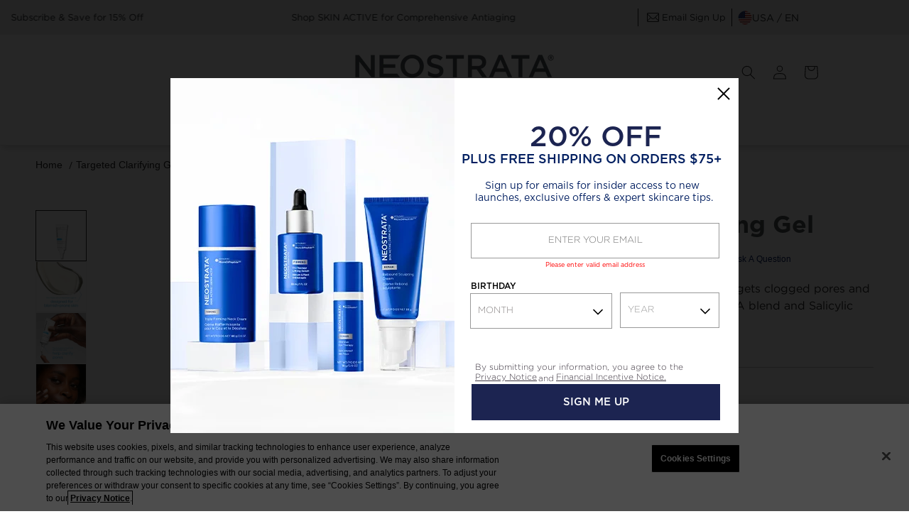

--- FILE ---
content_type: text/html; charset=utf-8
request_url: https://www.neostrata.com/products/targeted-clarifying-gel/F30144XA.html?bc=117
body_size: 61358
content:
<!doctype html>
<html class="js" lang="en">
  <head>
    <meta charset="utf-8">
    <meta http-equiv="X-UA-Compatible" content="IE=edge">
    <meta name="viewport" content="width=device-width,initial-scale=1">
    <meta name="theme-color" content="">
    <link rel="canonical" href="https://www.neostrata.com/products/targeted-clarifying-gel"><link rel="icon" type="image/png" href="//www.neostrata.com/cdn/shop/files/Neo-96px_Favicon.svg?crop=center&height=32&v=1723489753&width=32"><link rel="preconnect" href="https://cdn.fonts.net">
    <link
      href="https://cdn.fonts.net/kit/f38bd6a5-db84-4c7f-89fb-1aa5689956f4/f38bd6a5-db84-4c7f-89fb-1aa5689956f4.css"
      rel="stylesheet"
    ><link rel="preconnect" href="https://fonts.shopifycdn.com" crossorigin><title>Targeted Clarifying Gel


    </title>

    
      <meta name="description" content="A triple action pore treatment gel targets clogged pores and exfoliates dead skin cells with an AHA blend and Salicylic Acid.">
    

    

<meta property="og:site_name" content="NEOSTRATA®">
<meta property="og:url" content="https://www.neostrata.com/products/targeted-clarifying-gel">
<meta property="og:title" content="Targeted Clarifying Gel">
<meta property="og:type" content="product">
<meta property="og:description" content="A triple action pore treatment gel targets clogged pores and exfoliates dead skin cells with an AHA blend and Salicylic Acid."><meta property="og:image" content="http://www.neostrata.com/cdn/shop/files/F30144XA_main.jpg?v=1714567427">
  <meta property="og:image:secure_url" content="https://www.neostrata.com/cdn/shop/files/F30144XA_main.jpg?v=1714567427">
  <meta property="og:image:width" content="3300">
  <meta property="og:image:height" content="3300"><meta property="og:price:amount" content="32.00">
  <meta property="og:price:currency" content="USD"><meta name="twitter:card" content="summary_large_image">
<meta name="twitter:title" content="Targeted Clarifying Gel">
<meta name="twitter:description" content="A triple action pore treatment gel targets clogged pores and exfoliates dead skin cells with an AHA blend and Salicylic Acid."><meta name="twitter:image" content="https://www.neostrata.com/cdn/shop/files/F30144XA_main.jpg?v=1714567427">

    <script src="//www.neostrata.com/cdn/shop/t/7/assets/constants.js?v=58251544750838685771721142263" defer="defer"></script>
    <script src="//www.neostrata.com/cdn/shop/t/7/assets/pubsub.js?v=158357773527763999511721142261" defer="defer"></script>
    <script src="//www.neostrata.com/cdn/shop/t/7/assets/global.js?v=172110830918090683121748879245" defer="defer"></script>
    
    <script src="//www.neostrata.com/cdn/shop/t/7/assets/cart-watcher.js?v=162430485814714895111724363546" defer="defer"></script><script src="//www.neostrata.com/cdn/shop/t/7/assets/animations.js?v=88693664871331136111721142262" defer="defer"></script><script>window.performance && window.performance.mark && window.performance.mark('shopify.content_for_header.start');</script><meta id="shopify-digital-wallet" name="shopify-digital-wallet" content="/69207425282/digital_wallets/dialog">
<meta name="shopify-checkout-api-token" content="611ecd6a3c575fb075b92cc830f9a039">
<meta id="in-context-paypal-metadata" data-shop-id="69207425282" data-venmo-supported="false" data-environment="production" data-locale="en_US" data-paypal-v4="true" data-currency="USD">
<link rel="alternate" type="application/json+oembed" href="https://www.neostrata.com/products/targeted-clarifying-gel.oembed">
<script async="async" src="/checkouts/internal/preloads.js?locale=en-US"></script>
<link rel="preconnect" href="https://shop.app" crossorigin="anonymous">
<script async="async" src="https://shop.app/checkouts/internal/preloads.js?locale=en-US&shop_id=69207425282" crossorigin="anonymous"></script>
<script id="apple-pay-shop-capabilities" type="application/json">{"shopId":69207425282,"countryCode":"US","currencyCode":"USD","merchantCapabilities":["supports3DS"],"merchantId":"gid:\/\/shopify\/Shop\/69207425282","merchantName":"NEOSTRATA®","requiredBillingContactFields":["postalAddress","email"],"requiredShippingContactFields":["postalAddress","email"],"shippingType":"shipping","supportedNetworks":["visa","masterCard","amex","discover","elo","jcb"],"total":{"type":"pending","label":"NEOSTRATA®","amount":"1.00"},"shopifyPaymentsEnabled":true,"supportsSubscriptions":true}</script>
<script id="shopify-features" type="application/json">{"accessToken":"611ecd6a3c575fb075b92cc830f9a039","betas":["rich-media-storefront-analytics"],"domain":"www.neostrata.com","predictiveSearch":true,"shopId":69207425282,"locale":"en"}</script>
<script>var Shopify = Shopify || {};
Shopify.shop = "kenvue-neostrata-us-poc.myshopify.com";
Shopify.locale = "en";
Shopify.currency = {"active":"USD","rate":"1.0"};
Shopify.country = "US";
Shopify.theme = {"name":"Neostrata-US-Shopify\/main","id":143587246338,"schema_name":"Dawn","schema_version":"13.0.0","theme_store_id":null,"role":"main"};
Shopify.theme.handle = "null";
Shopify.theme.style = {"id":null,"handle":null};
Shopify.cdnHost = "www.neostrata.com/cdn";
Shopify.routes = Shopify.routes || {};
Shopify.routes.root = "/";</script>
<script type="module">!function(o){(o.Shopify=o.Shopify||{}).modules=!0}(window);</script>
<script>!function(o){function n(){var o=[];function n(){o.push(Array.prototype.slice.apply(arguments))}return n.q=o,n}var t=o.Shopify=o.Shopify||{};t.loadFeatures=n(),t.autoloadFeatures=n()}(window);</script>
<script>
  window.ShopifyPay = window.ShopifyPay || {};
  window.ShopifyPay.apiHost = "shop.app\/pay";
  window.ShopifyPay.redirectState = null;
</script>
<script id="shop-js-analytics" type="application/json">{"pageType":"product"}</script>
<script defer="defer" async type="module" src="//www.neostrata.com/cdn/shopifycloud/shop-js/modules/v2/client.init-shop-cart-sync_WVOgQShq.en.esm.js"></script>
<script defer="defer" async type="module" src="//www.neostrata.com/cdn/shopifycloud/shop-js/modules/v2/chunk.common_C_13GLB1.esm.js"></script>
<script defer="defer" async type="module" src="//www.neostrata.com/cdn/shopifycloud/shop-js/modules/v2/chunk.modal_CLfMGd0m.esm.js"></script>
<script type="module">
  await import("//www.neostrata.com/cdn/shopifycloud/shop-js/modules/v2/client.init-shop-cart-sync_WVOgQShq.en.esm.js");
await import("//www.neostrata.com/cdn/shopifycloud/shop-js/modules/v2/chunk.common_C_13GLB1.esm.js");
await import("//www.neostrata.com/cdn/shopifycloud/shop-js/modules/v2/chunk.modal_CLfMGd0m.esm.js");

  window.Shopify.SignInWithShop?.initShopCartSync?.({"fedCMEnabled":true,"windoidEnabled":true});

</script>
<script>
  window.Shopify = window.Shopify || {};
  if (!window.Shopify.featureAssets) window.Shopify.featureAssets = {};
  window.Shopify.featureAssets['shop-js'] = {"shop-cart-sync":["modules/v2/client.shop-cart-sync_DuR37GeY.en.esm.js","modules/v2/chunk.common_C_13GLB1.esm.js","modules/v2/chunk.modal_CLfMGd0m.esm.js"],"init-fed-cm":["modules/v2/client.init-fed-cm_BucUoe6W.en.esm.js","modules/v2/chunk.common_C_13GLB1.esm.js","modules/v2/chunk.modal_CLfMGd0m.esm.js"],"shop-toast-manager":["modules/v2/client.shop-toast-manager_B0JfrpKj.en.esm.js","modules/v2/chunk.common_C_13GLB1.esm.js","modules/v2/chunk.modal_CLfMGd0m.esm.js"],"init-shop-cart-sync":["modules/v2/client.init-shop-cart-sync_WVOgQShq.en.esm.js","modules/v2/chunk.common_C_13GLB1.esm.js","modules/v2/chunk.modal_CLfMGd0m.esm.js"],"shop-button":["modules/v2/client.shop-button_B_U3bv27.en.esm.js","modules/v2/chunk.common_C_13GLB1.esm.js","modules/v2/chunk.modal_CLfMGd0m.esm.js"],"init-windoid":["modules/v2/client.init-windoid_DuP9q_di.en.esm.js","modules/v2/chunk.common_C_13GLB1.esm.js","modules/v2/chunk.modal_CLfMGd0m.esm.js"],"shop-cash-offers":["modules/v2/client.shop-cash-offers_BmULhtno.en.esm.js","modules/v2/chunk.common_C_13GLB1.esm.js","modules/v2/chunk.modal_CLfMGd0m.esm.js"],"pay-button":["modules/v2/client.pay-button_CrPSEbOK.en.esm.js","modules/v2/chunk.common_C_13GLB1.esm.js","modules/v2/chunk.modal_CLfMGd0m.esm.js"],"init-customer-accounts":["modules/v2/client.init-customer-accounts_jNk9cPYQ.en.esm.js","modules/v2/client.shop-login-button_DJ5ldayH.en.esm.js","modules/v2/chunk.common_C_13GLB1.esm.js","modules/v2/chunk.modal_CLfMGd0m.esm.js"],"avatar":["modules/v2/client.avatar_BTnouDA3.en.esm.js"],"checkout-modal":["modules/v2/client.checkout-modal_pBPyh9w8.en.esm.js","modules/v2/chunk.common_C_13GLB1.esm.js","modules/v2/chunk.modal_CLfMGd0m.esm.js"],"init-shop-for-new-customer-accounts":["modules/v2/client.init-shop-for-new-customer-accounts_BUoCy7a5.en.esm.js","modules/v2/client.shop-login-button_DJ5ldayH.en.esm.js","modules/v2/chunk.common_C_13GLB1.esm.js","modules/v2/chunk.modal_CLfMGd0m.esm.js"],"init-customer-accounts-sign-up":["modules/v2/client.init-customer-accounts-sign-up_CnczCz9H.en.esm.js","modules/v2/client.shop-login-button_DJ5ldayH.en.esm.js","modules/v2/chunk.common_C_13GLB1.esm.js","modules/v2/chunk.modal_CLfMGd0m.esm.js"],"init-shop-email-lookup-coordinator":["modules/v2/client.init-shop-email-lookup-coordinator_CzjY5t9o.en.esm.js","modules/v2/chunk.common_C_13GLB1.esm.js","modules/v2/chunk.modal_CLfMGd0m.esm.js"],"shop-follow-button":["modules/v2/client.shop-follow-button_CsYC63q7.en.esm.js","modules/v2/chunk.common_C_13GLB1.esm.js","modules/v2/chunk.modal_CLfMGd0m.esm.js"],"shop-login-button":["modules/v2/client.shop-login-button_DJ5ldayH.en.esm.js","modules/v2/chunk.common_C_13GLB1.esm.js","modules/v2/chunk.modal_CLfMGd0m.esm.js"],"shop-login":["modules/v2/client.shop-login_B9ccPdmx.en.esm.js","modules/v2/chunk.common_C_13GLB1.esm.js","modules/v2/chunk.modal_CLfMGd0m.esm.js"],"lead-capture":["modules/v2/client.lead-capture_D0K_KgYb.en.esm.js","modules/v2/chunk.common_C_13GLB1.esm.js","modules/v2/chunk.modal_CLfMGd0m.esm.js"],"payment-terms":["modules/v2/client.payment-terms_BWmiNN46.en.esm.js","modules/v2/chunk.common_C_13GLB1.esm.js","modules/v2/chunk.modal_CLfMGd0m.esm.js"]};
</script>
<script>(function() {
  var isLoaded = false;
  function asyncLoad() {
    if (isLoaded) return;
    isLoaded = true;
    var urls = ["\/\/cdn.shopify.com\/proxy\/2147a83d29324a1cd64bd784ba9931c0093d887ebe8fb76e79668387b7400d1d\/apps.bazaarvoice.com\/deployments\/neostrata\/shopify\/production\/en_US\/bv.js?shop=kenvue-neostrata-us-poc.myshopify.com\u0026sp-cache-control=cHVibGljLCBtYXgtYWdlPTkwMA","\/\/cdn.shopify.com\/proxy\/85337f780b98284d74a1a006276d57342b41e6e0315a1427f94c7073d7c88ec9\/edge.curalate.com\/sites\/neostrata-zrc9d0\/site\/latest\/site.min.js?shop=kenvue-neostrata-us-poc.myshopify.com\u0026sp-cache-control=cHVibGljLCBtYXgtYWdlPTkwMA"];
    for (var i = 0; i < urls.length; i++) {
      var s = document.createElement('script');
      s.type = 'text/javascript';
      s.async = true;
      s.src = urls[i];
      var x = document.getElementsByTagName('script')[0];
      x.parentNode.insertBefore(s, x);
    }
  };
  if(window.attachEvent) {
    window.attachEvent('onload', asyncLoad);
  } else {
    window.addEventListener('load', asyncLoad, false);
  }
})();</script>
<script id="__st">var __st={"a":69207425282,"offset":-28800,"reqid":"59498bba-b6bb-483e-acb9-32c71e5e4869-1769655815","pageurl":"www.neostrata.com\/products\/targeted-clarifying-gel\/F30144XA.html?bc=117","u":"24251b0fd9d2","p":"product","rtyp":"product","rid":8581205623042};</script>
<script>window.ShopifyPaypalV4VisibilityTracking = true;</script>
<script id="captcha-bootstrap">!function(){'use strict';const t='contact',e='account',n='new_comment',o=[[t,t],['blogs',n],['comments',n],[t,'customer']],c=[[e,'customer_login'],[e,'guest_login'],[e,'recover_customer_password'],[e,'create_customer']],r=t=>t.map((([t,e])=>`form[action*='/${t}']:not([data-nocaptcha='true']) input[name='form_type'][value='${e}']`)).join(','),a=t=>()=>t?[...document.querySelectorAll(t)].map((t=>t.form)):[];function s(){const t=[...o],e=r(t);return a(e)}const i='password',u='form_key',d=['recaptcha-v3-token','g-recaptcha-response','h-captcha-response',i],f=()=>{try{return window.sessionStorage}catch{return}},m='__shopify_v',_=t=>t.elements[u];function p(t,e,n=!1){try{const o=window.sessionStorage,c=JSON.parse(o.getItem(e)),{data:r}=function(t){const{data:e,action:n}=t;return t[m]||n?{data:e,action:n}:{data:t,action:n}}(c);for(const[e,n]of Object.entries(r))t.elements[e]&&(t.elements[e].value=n);n&&o.removeItem(e)}catch(o){console.error('form repopulation failed',{error:o})}}const l='form_type',E='cptcha';function T(t){t.dataset[E]=!0}const w=window,h=w.document,L='Shopify',v='ce_forms',y='captcha';let A=!1;((t,e)=>{const n=(g='f06e6c50-85a8-45c8-87d0-21a2b65856fe',I='https://cdn.shopify.com/shopifycloud/storefront-forms-hcaptcha/ce_storefront_forms_captcha_hcaptcha.v1.5.2.iife.js',D={infoText:'Protected by hCaptcha',privacyText:'Privacy',termsText:'Terms'},(t,e,n)=>{const o=w[L][v],c=o.bindForm;if(c)return c(t,g,e,D).then(n);var r;o.q.push([[t,g,e,D],n]),r=I,A||(h.body.append(Object.assign(h.createElement('script'),{id:'captcha-provider',async:!0,src:r})),A=!0)});var g,I,D;w[L]=w[L]||{},w[L][v]=w[L][v]||{},w[L][v].q=[],w[L][y]=w[L][y]||{},w[L][y].protect=function(t,e){n(t,void 0,e),T(t)},Object.freeze(w[L][y]),function(t,e,n,w,h,L){const[v,y,A,g]=function(t,e,n){const i=e?o:[],u=t?c:[],d=[...i,...u],f=r(d),m=r(i),_=r(d.filter((([t,e])=>n.includes(e))));return[a(f),a(m),a(_),s()]}(w,h,L),I=t=>{const e=t.target;return e instanceof HTMLFormElement?e:e&&e.form},D=t=>v().includes(t);t.addEventListener('submit',(t=>{const e=I(t);if(!e)return;const n=D(e)&&!e.dataset.hcaptchaBound&&!e.dataset.recaptchaBound,o=_(e),c=g().includes(e)&&(!o||!o.value);(n||c)&&t.preventDefault(),c&&!n&&(function(t){try{if(!f())return;!function(t){const e=f();if(!e)return;const n=_(t);if(!n)return;const o=n.value;o&&e.removeItem(o)}(t);const e=Array.from(Array(32),(()=>Math.random().toString(36)[2])).join('');!function(t,e){_(t)||t.append(Object.assign(document.createElement('input'),{type:'hidden',name:u})),t.elements[u].value=e}(t,e),function(t,e){const n=f();if(!n)return;const o=[...t.querySelectorAll(`input[type='${i}']`)].map((({name:t})=>t)),c=[...d,...o],r={};for(const[a,s]of new FormData(t).entries())c.includes(a)||(r[a]=s);n.setItem(e,JSON.stringify({[m]:1,action:t.action,data:r}))}(t,e)}catch(e){console.error('failed to persist form',e)}}(e),e.submit())}));const S=(t,e)=>{t&&!t.dataset[E]&&(n(t,e.some((e=>e===t))),T(t))};for(const o of['focusin','change'])t.addEventListener(o,(t=>{const e=I(t);D(e)&&S(e,y())}));const B=e.get('form_key'),M=e.get(l),P=B&&M;t.addEventListener('DOMContentLoaded',(()=>{const t=y();if(P)for(const e of t)e.elements[l].value===M&&p(e,B);[...new Set([...A(),...v().filter((t=>'true'===t.dataset.shopifyCaptcha))])].forEach((e=>S(e,t)))}))}(h,new URLSearchParams(w.location.search),n,t,e,['guest_login'])})(!0,!0)}();</script>
<script integrity="sha256-4kQ18oKyAcykRKYeNunJcIwy7WH5gtpwJnB7kiuLZ1E=" data-source-attribution="shopify.loadfeatures" defer="defer" src="//www.neostrata.com/cdn/shopifycloud/storefront/assets/storefront/load_feature-a0a9edcb.js" crossorigin="anonymous"></script>
<script crossorigin="anonymous" defer="defer" src="//www.neostrata.com/cdn/shopifycloud/storefront/assets/shopify_pay/storefront-65b4c6d7.js?v=20250812"></script>
<script data-source-attribution="shopify.dynamic_checkout.dynamic.init">var Shopify=Shopify||{};Shopify.PaymentButton=Shopify.PaymentButton||{isStorefrontPortableWallets:!0,init:function(){window.Shopify.PaymentButton.init=function(){};var t=document.createElement("script");t.src="https://www.neostrata.com/cdn/shopifycloud/portable-wallets/latest/portable-wallets.en.js",t.type="module",document.head.appendChild(t)}};
</script>
<script data-source-attribution="shopify.dynamic_checkout.buyer_consent">
  function portableWalletsHideBuyerConsent(e){var t=document.getElementById("shopify-buyer-consent"),n=document.getElementById("shopify-subscription-policy-button");t&&n&&(t.classList.add("hidden"),t.setAttribute("aria-hidden","true"),n.removeEventListener("click",e))}function portableWalletsShowBuyerConsent(e){var t=document.getElementById("shopify-buyer-consent"),n=document.getElementById("shopify-subscription-policy-button");t&&n&&(t.classList.remove("hidden"),t.removeAttribute("aria-hidden"),n.addEventListener("click",e))}window.Shopify?.PaymentButton&&(window.Shopify.PaymentButton.hideBuyerConsent=portableWalletsHideBuyerConsent,window.Shopify.PaymentButton.showBuyerConsent=portableWalletsShowBuyerConsent);
</script>
<script>
  function portableWalletsCleanup(e){e&&e.src&&console.error("Failed to load portable wallets script "+e.src);var t=document.querySelectorAll("shopify-accelerated-checkout .shopify-payment-button__skeleton, shopify-accelerated-checkout-cart .wallet-cart-button__skeleton"),e=document.getElementById("shopify-buyer-consent");for(let e=0;e<t.length;e++)t[e].remove();e&&e.remove()}function portableWalletsNotLoadedAsModule(e){e instanceof ErrorEvent&&"string"==typeof e.message&&e.message.includes("import.meta")&&"string"==typeof e.filename&&e.filename.includes("portable-wallets")&&(window.removeEventListener("error",portableWalletsNotLoadedAsModule),window.Shopify.PaymentButton.failedToLoad=e,"loading"===document.readyState?document.addEventListener("DOMContentLoaded",window.Shopify.PaymentButton.init):window.Shopify.PaymentButton.init())}window.addEventListener("error",portableWalletsNotLoadedAsModule);
</script>

<script type="module" src="https://www.neostrata.com/cdn/shopifycloud/portable-wallets/latest/portable-wallets.en.js" onError="portableWalletsCleanup(this)" crossorigin="anonymous"></script>
<script nomodule>
  document.addEventListener("DOMContentLoaded", portableWalletsCleanup);
</script>

<link id="shopify-accelerated-checkout-styles" rel="stylesheet" media="screen" href="https://www.neostrata.com/cdn/shopifycloud/portable-wallets/latest/accelerated-checkout-backwards-compat.css" crossorigin="anonymous">
<style id="shopify-accelerated-checkout-cart">
        #shopify-buyer-consent {
  margin-top: 1em;
  display: inline-block;
  width: 100%;
}

#shopify-buyer-consent.hidden {
  display: none;
}

#shopify-subscription-policy-button {
  background: none;
  border: none;
  padding: 0;
  text-decoration: underline;
  font-size: inherit;
  cursor: pointer;
}

#shopify-subscription-policy-button::before {
  box-shadow: none;
}

      </style>
<link rel="stylesheet" media="screen" href="//www.neostrata.com/cdn/shop/t/7/compiled_assets/styles.css?v=29725">
<script id="sections-script" data-sections="header" defer="defer" src="//www.neostrata.com/cdn/shop/t/7/compiled_assets/scripts.js?v=29725"></script>
<script>window.performance && window.performance.mark && window.performance.mark('shopify.content_for_header.end');</script>


    <style data-shopify>
      @font-face {
  font-family: Assistant;
  font-weight: 400;
  font-style: normal;
  font-display: swap;
  src: url("//www.neostrata.com/cdn/fonts/assistant/assistant_n4.9120912a469cad1cc292572851508ca49d12e768.woff2") format("woff2"),
       url("//www.neostrata.com/cdn/fonts/assistant/assistant_n4.6e9875ce64e0fefcd3f4446b7ec9036b3ddd2985.woff") format("woff");
}

      @font-face {
  font-family: Assistant;
  font-weight: 700;
  font-style: normal;
  font-display: swap;
  src: url("//www.neostrata.com/cdn/fonts/assistant/assistant_n7.bf44452348ec8b8efa3aa3068825305886b1c83c.woff2") format("woff2"),
       url("//www.neostrata.com/cdn/fonts/assistant/assistant_n7.0c887fee83f6b3bda822f1150b912c72da0f7b64.woff") format("woff");
}

      
      
      @font-face {
  font-family: Assistant;
  font-weight: 400;
  font-style: normal;
  font-display: swap;
  src: url("//www.neostrata.com/cdn/fonts/assistant/assistant_n4.9120912a469cad1cc292572851508ca49d12e768.woff2") format("woff2"),
       url("//www.neostrata.com/cdn/fonts/assistant/assistant_n4.6e9875ce64e0fefcd3f4446b7ec9036b3ddd2985.woff") format("woff");
}


      
        :root,
        .color-scheme-1 {
          --color-background: 255,255,255;
        
          --gradient-background: #FFFFFF;
        

        

        --brand-primary: #4E5458;
        --brand-accent-1: #108998;
        --brand-accent-2: #F3921F;
        --brand-background-primary: #FFFFFF;
        --brand-background-secondary: #F6F6F6;

        --brand-border: #BFBFBF;
        --brand-border-light: #E2E2E2;

        --brand-icon-primary: #2B2B2B;
        --brand-icon-secondary: var(--brand-accent-1);

        --brand-text: #272727;
        --brand-heading: #4e5458;

        --brand-link: var(--brand-primary);
        --brand-link-interactive: #001E60;
        --brand-link-disabled: #A7A8AA;

        --brand-cta-standard: var(--brand-link-interactive);
        --brand-cta-interactive: #31497D;
        --brand-cta-disabled: var(--brand-link-disabled);

        --color-foreground: 39,39,39;
        --color-background-contrast: 191,191,191;
        --color-shadow: 18,18,18;
        --color-button: 0,30,96;
        --color-button-text: 255,255,255;
        --color-secondary-button: 255,255,255;
        --color-secondary-button-text: 18,18,18;
        --color-link: 18,18,18;
        --color-badge-foreground: 39,39,39;
        --color-badge-background: 255,255,255;
        --color-badge-border: 39,39,39;
        --payment-terms-background-color: rgb(255 255 255);
        --color-button-bg-interactive: #CAD5EF;
      }
      
        
        .color-scheme-2 {
          --color-background: 246,246,246;
        
          --gradient-background: #f6f6f6;
        

        

        --brand-primary: #4E5458;
        --brand-accent-1: #108998;
        --brand-accent-2: #F3921F;
        --brand-background-primary: #FFFFFF;
        --brand-background-secondary: #F6F6F6;

        --brand-border: #BFBFBF;
        --brand-border-light: #E2E2E2;

        --brand-icon-primary: #2B2B2B;
        --brand-icon-secondary: var(--brand-accent-1);

        --brand-text: #121212;
        --brand-heading: #4e5458;

        --brand-link: var(--brand-primary);
        --brand-link-interactive: #001E60;
        --brand-link-disabled: #A7A8AA;

        --brand-cta-standard: var(--brand-link-interactive);
        --brand-cta-interactive: #31497D;
        --brand-cta-disabled: var(--brand-link-disabled);

        --color-foreground: 18,18,18;
        --color-background-contrast: 182,182,182;
        --color-shadow: 18,18,18;
        --color-button: 18,18,18;
        --color-button-text: 243,243,243;
        --color-secondary-button: 246,246,246;
        --color-secondary-button-text: 18,18,18;
        --color-link: 18,18,18;
        --color-badge-foreground: 18,18,18;
        --color-badge-background: 246,246,246;
        --color-badge-border: 18,18,18;
        --payment-terms-background-color: rgb(246 246 246);
        --color-button-bg-interactive: #CAD5EF;
      }
      
        
        .color-scheme-3 {
          --color-background: 36,40,51;
        
          --gradient-background: #242833;
        

        

        --brand-primary: #4E5458;
        --brand-accent-1: #108998;
        --brand-accent-2: #F3921F;
        --brand-background-primary: #FFFFFF;
        --brand-background-secondary: #F6F6F6;

        --brand-border: #BFBFBF;
        --brand-border-light: #E2E2E2;

        --brand-icon-primary: #2B2B2B;
        --brand-icon-secondary: var(--brand-accent-1);

        --brand-text: #ffffff;
        --brand-heading: #4e5458;

        --brand-link: var(--brand-primary);
        --brand-link-interactive: #001E60;
        --brand-link-disabled: #A7A8AA;

        --brand-cta-standard: var(--brand-link-interactive);
        --brand-cta-interactive: #31497D;
        --brand-cta-disabled: var(--brand-link-disabled);

        --color-foreground: 255,255,255;
        --color-background-contrast: 47,52,66;
        --color-shadow: 18,18,18;
        --color-button: 255,255,255;
        --color-button-text: 0,0,0;
        --color-secondary-button: 36,40,51;
        --color-secondary-button-text: 255,255,255;
        --color-link: 255,255,255;
        --color-badge-foreground: 255,255,255;
        --color-badge-background: 36,40,51;
        --color-badge-border: 255,255,255;
        --payment-terms-background-color: rgb(36 40 51);
        --color-button-bg-interactive: #CAD5EF;
      }
      
        
        .color-scheme-4 {
          --color-background: 18,18,18;
        
          --gradient-background: #121212;
        

        

        --brand-primary: #4E5458;
        --brand-accent-1: #108998;
        --brand-accent-2: #F3921F;
        --brand-background-primary: #FFFFFF;
        --brand-background-secondary: #F6F6F6;

        --brand-border: #BFBFBF;
        --brand-border-light: #E2E2E2;

        --brand-icon-primary: #2B2B2B;
        --brand-icon-secondary: var(--brand-accent-1);

        --brand-text: #ffffff;
        --brand-heading: #4e5458;

        --brand-link: var(--brand-primary);
        --brand-link-interactive: #001E60;
        --brand-link-disabled: #A7A8AA;

        --brand-cta-standard: var(--brand-link-interactive);
        --brand-cta-interactive: #31497D;
        --brand-cta-disabled: var(--brand-link-disabled);

        --color-foreground: 255,255,255;
        --color-background-contrast: 146,146,146;
        --color-shadow: 18,18,18;
        --color-button: 255,255,255;
        --color-button-text: 18,18,18;
        --color-secondary-button: 18,18,18;
        --color-secondary-button-text: 255,255,255;
        --color-link: 255,255,255;
        --color-badge-foreground: 255,255,255;
        --color-badge-background: 18,18,18;
        --color-badge-border: 255,255,255;
        --payment-terms-background-color: rgb(18 18 18);
        --color-button-bg-interactive: #CAD5EF;
      }
      
        
        .color-scheme-5 {
          --color-background: 0,30,96;
        
          --gradient-background: #001e60;
        

        

        --brand-primary: #4E5458;
        --brand-accent-1: #108998;
        --brand-accent-2: #F3921F;
        --brand-background-primary: #FFFFFF;
        --brand-background-secondary: #F6F6F6;

        --brand-border: #BFBFBF;
        --brand-border-light: #E2E2E2;

        --brand-icon-primary: #2B2B2B;
        --brand-icon-secondary: var(--brand-accent-1);

        --brand-text: #ffffff;
        --brand-heading: #ffffff;

        --brand-link: var(--brand-primary);
        --brand-link-interactive: #001E60;
        --brand-link-disabled: #A7A8AA;

        --brand-cta-standard: var(--brand-link-interactive);
        --brand-cta-interactive: #31497D;
        --brand-cta-disabled: var(--brand-link-disabled);

        --color-foreground: 255,255,255;
        --color-background-contrast: 0,38,122;
        --color-shadow: 255,255,255;
        --color-button: 255,255,255;
        --color-button-text: 0,30,96;
        --color-secondary-button: 0,30,96;
        --color-secondary-button-text: 255,255,255;
        --color-link: 255,255,255;
        --color-badge-foreground: 255,255,255;
        --color-badge-background: 0,30,96;
        --color-badge-border: 255,255,255;
        --payment-terms-background-color: rgb(0 30 96);
        --color-button-bg-interactive: #CAD5EF;
      }
      
        
        .color-scheme-e43435e6-10b0-4701-a1b4-19860cd9dab7 {
          --color-background: 78,84,88;
        
          --gradient-background: #4e5458;
        

        

        --brand-primary: #4E5458;
        --brand-accent-1: #108998;
        --brand-accent-2: #F3921F;
        --brand-background-primary: #FFFFFF;
        --brand-background-secondary: #F6F6F6;

        --brand-border: #BFBFBF;
        --brand-border-light: #E2E2E2;

        --brand-icon-primary: #2B2B2B;
        --brand-icon-secondary: var(--brand-accent-1);

        --brand-text: #ffffff;
        --brand-heading: #4e5458;

        --brand-link: var(--brand-primary);
        --brand-link-interactive: #001E60;
        --brand-link-disabled: #A7A8AA;

        --brand-cta-standard: var(--brand-link-interactive);
        --brand-cta-interactive: #31497D;
        --brand-cta-disabled: var(--brand-link-disabled);

        --color-foreground: 255,255,255;
        --color-background-contrast: 18,19,20;
        --color-shadow: 0,0,0;
        --color-button: 255,255,255;
        --color-button-text: 0,30,96;
        --color-secondary-button: 78,84,88;
        --color-secondary-button-text: 0,30,96;
        --color-link: 0,30,96;
        --color-badge-foreground: 255,255,255;
        --color-badge-background: 78,84,88;
        --color-badge-border: 255,255,255;
        --payment-terms-background-color: rgb(78 84 88);
        --color-button-bg-interactive: #CAD5EF;
      }
      
        
        .color-scheme-2109a380-d249-4c42-ad4d-9beb9e85e471 {
          --color-background: 255,152,0;
        
          --gradient-background: #ff9800;
        

        

        --brand-primary: #4E5458;
        --brand-accent-1: #108998;
        --brand-accent-2: #F3921F;
        --brand-background-primary: #FFFFFF;
        --brand-background-secondary: #F6F6F6;

        --brand-border: #BFBFBF;
        --brand-border-light: #E2E2E2;

        --brand-icon-primary: #2B2B2B;
        --brand-icon-secondary: var(--brand-accent-1);

        --brand-text: #ffffff;
        --brand-heading: #4e5458;

        --brand-link: var(--brand-primary);
        --brand-link-interactive: #001E60;
        --brand-link-disabled: #A7A8AA;

        --brand-cta-standard: var(--brand-link-interactive);
        --brand-cta-interactive: #31497D;
        --brand-cta-disabled: var(--brand-link-disabled);

        --color-foreground: 255,255,255;
        --color-background-contrast: 128,76,0;
        --color-shadow: 18,18,18;
        --color-button: 18,18,18;
        --color-button-text: 255,255,255;
        --color-secondary-button: 255,152,0;
        --color-secondary-button-text: 18,18,18;
        --color-link: 18,18,18;
        --color-badge-foreground: 255,255,255;
        --color-badge-background: 255,152,0;
        --color-badge-border: 255,255,255;
        --payment-terms-background-color: rgb(255 152 0);
        --color-button-bg-interactive: #CAD5EF;
      }
      
        
        .color-scheme-5e3ca168-9fcb-4ceb-8013-cd25cd72706b {
          --color-background: 0,30,96;
        
          --gradient-background: #001e60;
        

        

        --brand-primary: #4E5458;
        --brand-accent-1: #108998;
        --brand-accent-2: #F3921F;
        --brand-background-primary: #FFFFFF;
        --brand-background-secondary: #F6F6F6;

        --brand-border: #BFBFBF;
        --brand-border-light: #E2E2E2;

        --brand-icon-primary: #2B2B2B;
        --brand-icon-secondary: var(--brand-accent-1);

        --brand-text: #ffffff;
        --brand-heading: #ffffff;

        --brand-link: var(--brand-primary);
        --brand-link-interactive: #001E60;
        --brand-link-disabled: #A7A8AA;

        --brand-cta-standard: var(--brand-link-interactive);
        --brand-cta-interactive: #31497D;
        --brand-cta-disabled: var(--brand-link-disabled);

        --color-foreground: 255,255,255;
        --color-background-contrast: 0,38,122;
        --color-shadow: 18,18,18;
        --color-button: 18,18,18;
        --color-button-text: 255,255,255;
        --color-secondary-button: 0,30,96;
        --color-secondary-button-text: 18,18,18;
        --color-link: 18,18,18;
        --color-badge-foreground: 255,255,255;
        --color-badge-background: 0,30,96;
        --color-badge-border: 255,255,255;
        --payment-terms-background-color: rgb(0 30 96);
        --color-button-bg-interactive: #CAD5EF;
      }
      
        
        .color-scheme-93ad1fa1-7977-4ad3-873b-730bd3e596a5 {
          --color-background: 78,84,88;
        
          --gradient-background: #4e5458;
        

        

        --brand-primary: #4E5458;
        --brand-accent-1: #108998;
        --brand-accent-2: #F3921F;
        --brand-background-primary: #FFFFFF;
        --brand-background-secondary: #F6F6F6;

        --brand-border: #BFBFBF;
        --brand-border-light: #E2E2E2;

        --brand-icon-primary: #2B2B2B;
        --brand-icon-secondary: var(--brand-accent-1);

        --brand-text: #272727;
        --brand-heading: #ffffff;

        --brand-link: var(--brand-primary);
        --brand-link-interactive: #001E60;
        --brand-link-disabled: #A7A8AA;

        --brand-cta-standard: var(--brand-link-interactive);
        --brand-cta-interactive: #31497D;
        --brand-cta-disabled: var(--brand-link-disabled);

        --color-foreground: 39,39,39;
        --color-background-contrast: 18,19,20;
        --color-shadow: 18,18,18;
        --color-button: 0,30,96;
        --color-button-text: 255,255,255;
        --color-secondary-button: 78,84,88;
        --color-secondary-button-text: 18,18,18;
        --color-link: 18,18,18;
        --color-badge-foreground: 39,39,39;
        --color-badge-background: 78,84,88;
        --color-badge-border: 39,39,39;
        --payment-terms-background-color: rgb(78 84 88);
        --color-button-bg-interactive: #CAD5EF;
      }
      
        
        .color-scheme-8c013937-75df-4267-9273-1779d5bb6078 {
          --color-background: 255,255,255;
        
          --gradient-background: #ffffff;
        

        

        --brand-primary: #4E5458;
        --brand-accent-1: #108998;
        --brand-accent-2: #F3921F;
        --brand-background-primary: #FFFFFF;
        --brand-background-secondary: #F6F6F6;

        --brand-border: #BFBFBF;
        --brand-border-light: #E2E2E2;

        --brand-icon-primary: #2B2B2B;
        --brand-icon-secondary: var(--brand-accent-1);

        --brand-text: #272727;
        --brand-heading: #4e5458;

        --brand-link: var(--brand-primary);
        --brand-link-interactive: #001E60;
        --brand-link-disabled: #A7A8AA;

        --brand-cta-standard: var(--brand-link-interactive);
        --brand-cta-interactive: #31497D;
        --brand-cta-disabled: var(--brand-link-disabled);

        --color-foreground: 39,39,39;
        --color-background-contrast: 191,191,191;
        --color-shadow: 18,18,18;
        --color-button: 0,30,96;
        --color-button-text: 255,255,255;
        --color-secondary-button: 255,255,255;
        --color-secondary-button-text: 18,18,18;
        --color-link: 18,18,18;
        --color-badge-foreground: 39,39,39;
        --color-badge-background: 255,255,255;
        --color-badge-border: 39,39,39;
        --payment-terms-background-color: rgb(255 255 255);
        --color-button-bg-interactive: #CAD5EF;
      }
      

      body, .color-scheme-1, .color-scheme-2, .color-scheme-3, .color-scheme-4, .color-scheme-5, .color-scheme-e43435e6-10b0-4701-a1b4-19860cd9dab7, .color-scheme-2109a380-d249-4c42-ad4d-9beb9e85e471, .color-scheme-5e3ca168-9fcb-4ceb-8013-cd25cd72706b, .color-scheme-93ad1fa1-7977-4ad3-873b-730bd3e596a5, .color-scheme-8c013937-75df-4267-9273-1779d5bb6078 {
        color: var(--brand-text);
        background-color: var(--brand-background-primary);
      }

      :root {
        
        --font-body-family: "GothamBook", sans-serif;
        --font-body-style: normal;
        --font-body-weight: 400;
        --font-body-weight-bold: 700;

        --font-heading-family: "GothamBold", sans-serif;
        --font-heading-style: normal;
        --font-heading-weight: 400;
        --font-medium-family: "GothamMedium", sans-serif;

        --font-body-scale: 1.0;
        --font-heading-scale: 1.0;

        --media-padding: px;
        --media-border-opacity: 0.05;
        --media-border-width: 1px;
        --media-radius: 0px;
        --media-shadow-opacity: 0.0;
        --media-shadow-horizontal-offset: 0px;
        --media-shadow-vertical-offset: 4px;
        --media-shadow-blur-radius: 5px;
        --media-shadow-visible: 0;

        --page-width: 150rem;
        --page-width-margin: 0rem;

        --product-card-image-padding: 0.0rem;
        --product-card-corner-radius: 0.0rem;
        --product-card-text-alignment: left;
        --product-card-border-width: 0.0rem;
        --product-card-border-opacity: 0.0;
        --product-card-shadow-opacity: 0.0;
        --product-card-shadow-visible: 0;
        --product-card-shadow-horizontal-offset: 0.0rem;
        --product-card-shadow-vertical-offset: 0.0rem;
        --product-card-shadow-blur-radius: 0.0rem;

        --collection-card-image-padding: 0.0rem;
        --collection-card-corner-radius: 0.0rem;
        --collection-card-text-alignment: left;
        --collection-card-border-width: 0.0rem;
        --collection-card-border-opacity: 0.1;
        --collection-card-shadow-opacity: 0.0;
        --collection-card-shadow-visible: 0;
        --collection-card-shadow-horizontal-offset: 0.0rem;
        --collection-card-shadow-vertical-offset: 0.4rem;
        --collection-card-shadow-blur-radius: 0.5rem;

        --blog-card-image-padding: 0.0rem;
        --blog-card-corner-radius: 0.0rem;
        --blog-card-text-alignment: left;
        --blog-card-border-width: 0.0rem;
        --blog-card-border-opacity: 0.1;
        --blog-card-shadow-opacity: 0.0;
        --blog-card-shadow-visible: 0;
        --blog-card-shadow-horizontal-offset: 0.0rem;
        --blog-card-shadow-vertical-offset: 0.4rem;
        --blog-card-shadow-blur-radius: 0.5rem;

        --badge-corner-radius: 4.0rem;

        --popup-border-width: 1px;
        --popup-border-opacity: 0.1;
        --popup-corner-radius: 0px;
        --popup-shadow-opacity: 0.05;
        --popup-shadow-horizontal-offset: 0px;
        --popup-shadow-vertical-offset: 4px;
        --popup-shadow-blur-radius: 5px;

        --drawer-border-width: 1px;
        --drawer-border-opacity: 0.1;
        --drawer-shadow-opacity: 0.0;
        --drawer-shadow-horizontal-offset: 0px;
        --drawer-shadow-vertical-offset: 4px;
        --drawer-shadow-blur-radius: 5px;

        --spacing-sections-desktop: 0px;
        --spacing-sections-mobile: 0px;

        --grid-desktop-vertical-spacing: 36px;
        --grid-desktop-horizontal-spacing: 48px;
        --grid-mobile-vertical-spacing: 36px;
        --grid-mobile-horizontal-spacing: 32.0px;

        --text-boxes-border-opacity: 0.1;
        --text-boxes-border-width: 0px;
        --text-boxes-radius: 0px;
        --text-boxes-shadow-opacity: 0.0;
        --text-boxes-shadow-visible: 0;
        --text-boxes-shadow-horizontal-offset: 0px;
        --text-boxes-shadow-vertical-offset: 16px;
        --text-boxes-shadow-blur-radius: 5px;

        --buttons-radius: 4px;
        --buttons-radius-outset: 5px;
        --buttons-border-width: 1px;
        --buttons-border-opacity: 1.0;
        --buttons-shadow-opacity: 0.0;
        --buttons-shadow-visible: 0;
        --buttons-shadow-horizontal-offset: 0px;
        --buttons-shadow-vertical-offset: 4px;
        --buttons-shadow-blur-radius: 5px;
        --buttons-border-offset: 0.3px;

        --inputs-radius: 0px;
        --inputs-border-width: 1px;
        --inputs-border-opacity: 0.55;
        --inputs-shadow-opacity: 0.0;
        --inputs-shadow-horizontal-offset: 0px;
        --inputs-margin-offset: 0px;
        --inputs-shadow-vertical-offset: 4px;
        --inputs-shadow-blur-radius: 5px;
        --inputs-radius-outset: 0px;

        --variant-pills-radius: 40px;
        --variant-pills-border-width: 1px;
        --variant-pills-border-opacity: 0.55;
        --variant-pills-shadow-opacity: 0.0;
        --variant-pills-shadow-horizontal-offset: 0px;
        --variant-pills-shadow-vertical-offset: 4px;
        --variant-pills-shadow-blur-radius: 5px;

        --brand-announcement-bar-font-size-desktop: 13.28px;
        --brand-announcement-bar-font-size-mobile: 11.62px;
        --brand-announcement-bar-text-color: #1F2223;
        --brand-announcement-bar-bg-color: #EDEEEE;
        --brand-announcement-bar-spacing-2: 8px;
        --brand-announcement-bar-spacing-3: calc(4px * 3);
        --brand-announcement-bar-spacing-4: calc(30px * 3);
        --brand-announcement-bar-marquee-wrapper-width: calc(600.0% / 1.5);
      }

      *,
      *::before,
      *::after {
        box-sizing: inherit;
      }

      html {
        box-sizing: border-box;
        font-size: calc(var(--font-body-scale) * 62.5%);
        height: 100%;
      }

      body {
        display: grid;
        grid-template-rows: auto auto 1fr auto;
        grid-template-columns: 100%;
        min-height: 100%;
        margin: 0;
        font-size: 1.5rem;
        letter-spacing: 0px;
        line-height: calc(1 + 0.8 / var(--font-body-scale));
        font-family: var(--font-body-family);
        font-style: var(--font-body-style);
        font-weight: var(--font-body-weight);
      }

      @media screen and (min-width: 750px) {
        body {
          font-size: 1.6rem;
        }
      }
    </style>

    <link href="//www.neostrata.com/cdn/shop/t/7/assets/base.css?v=87796705659407238791756214484" rel="stylesheet" type="text/css" media="all" />

      <link rel="preload" as="font" href="//www.neostrata.com/cdn/fonts/assistant/assistant_n4.9120912a469cad1cc292572851508ca49d12e768.woff2" type="font/woff2" crossorigin>
      

      <link rel="preload" as="font" href="//www.neostrata.com/cdn/fonts/assistant/assistant_n4.9120912a469cad1cc292572851508ca49d12e768.woff2" type="font/woff2" crossorigin>
      



  

<meta name="appID" content="APP000010033765">





<!-- Hotjar -->

<script type="text/plain" class="optanon-category-C4">
  (function (h, o, t, j, a, r) {
    h.hj =
      h.hj ||
      function () {
        (h.hj.q = h.hj.q || []).push(arguments);
      };
    h._hjSettings = { hjid: 1086655, hjsv: 6 };
    a = o.getElementsByTagName('head')[0];
    r = o.createElement('script');
    r.async = 1;
    r.src = t + h._hjSettings.hjid + j + h._hjSettings.hjsv;
    a.appendChild(r);
  })(window, document, 'https://static.hotjar.com/c/hotjar-', '.js?sv=');
</script>

<!-- Conductrics -->
<script
  src="https://jnj.cdn-v3.conductrics.net/ac-oZWrTRbkcZ/v3/agent-api/js/f-wuTzNYFydE/dt-2lHmZRdII3MytHzF2p6m1a0ZvFsTXD?apikey=api-BIxMVRkTyYTpamDJBdXR"
></script>

<!-- Yieldify -->
<script>
  (function (d) {
    var e = d.createElement('script');
    e.src =
      'https://td.yieldify.com/yieldify/code.js?w_uuid=7179bdf4-ab9b-45ac-859b-abcd1e786d49&k=1&loca=' +
      window.location.href;
    e.async = true;
    d.getElementsByTagName('head')[0].appendChild(e);
  })(document);
</script>

<!-- Customer Privacy Handler - KADB-945 -->
<script id="cookiePrivacyData" type="application/json">
  [{"consent_category":"marketing","cookie_name_or_prefix":["cjConsent","cjUser","_hj*"]}]
</script>
<script src="//www.neostrata.com/cdn/shop/t/7/assets/customer-privacy-handler.js?v=181395591034454340921743512935" defer="defer"></script>

<script type="text/javascript">
  (() => {
    const params = new URLSearchParams(location.search);
    const brandPrefix = 'NEO_';
    const regex = new RegExp(`^${brandPrefix}\\w+$`);

    // Generate customerKey via Liquid
    
    const liquidKey = null;
    let subscriberKey = liquidKey ? `${brandPrefix}${liquidKey}` : null;

    // Override if valid query param is found
    for (const [key, value] of params) {
      if (key.startsWith('e') && regex.test(value)) {
        subscriberKey = value;
        break;
      }
    }

    if (subscriberKey) {
      localStorage.setItem('sfmc-subscriber-key', subscriberKey);
    }
  })();
</script>


    <script src="//www.neostrata.com/cdn/shop/t/7/assets/form-manager.js?v=47685467334062762991769106814" defer="defer"></script><link
        rel="stylesheet"
        href="//www.neostrata.com/cdn/shop/t/7/assets/component-predictive-search.css?v=118923337488134913561721142263"
        media="print"
        onload="this.media='all'"
      ><script>
      if (Shopify.designMode) {
        document.documentElement.classList.add('shopify-design-mode');
      }
    </script>
    

    <script defer src="//www.neostrata.com/cdn/shop/t/7/assets/swiper-bundle.min.js?v=160843915149042589331721142263"></script>
    <link href="//www.neostrata.com/cdn/shop/t/7/assets/swiper-bundle.min.css?v=119530609540625792131721142264" rel="stylesheet" type="text/css" media="all" />
  <!-- BEGIN app block: shopify://apps/onetrust-consent-management/blocks/consent_management/a0f47f36-e440-438e-946e-6f1b3963b606 -->
<script src="https://cdn.shopify.com/extensions/f2dc2781-781c-4b62-b8ed-c5471f514e1a/51194b6b0c9144e9e9b055cb483ad8365a43092e/assets/storefront-consent.js"></script>
<script id="onetrust-script" src="https://cdn.cookielaw.org/scripttemplates/otSDKStub.js" type="text/javascript" charset="UTF-8" data-domain-script="018f4010-2b56-7960-90ec-9b830b067a51" data-shopify-consent-mapping={"analytics":["C2"],"marketing":["C4"],"preferences":["C3"],"sale_of_data":[]}></script><!-- END app block --><script src="https://cdn.shopify.com/extensions/6da6ffdd-cf2b-4a18-80e5-578ff81399ca/klarna-on-site-messaging-33/assets/index.js" type="text/javascript" defer="defer"></script>
<script src="https://cdn.shopify.com/extensions/6c66d7d0-f631-46bf-8039-ad48ac607ad6/forms-2301/assets/shopify-forms-loader.js" type="text/javascript" defer="defer"></script>
<link href="https://monorail-edge.shopifysvc.com" rel="dns-prefetch">
<script>(function(){if ("sendBeacon" in navigator && "performance" in window) {try {var session_token_from_headers = performance.getEntriesByType('navigation')[0].serverTiming.find(x => x.name == '_s').description;} catch {var session_token_from_headers = undefined;}var session_cookie_matches = document.cookie.match(/_shopify_s=([^;]*)/);var session_token_from_cookie = session_cookie_matches && session_cookie_matches.length === 2 ? session_cookie_matches[1] : "";var session_token = session_token_from_headers || session_token_from_cookie || "";function handle_abandonment_event(e) {var entries = performance.getEntries().filter(function(entry) {return /monorail-edge.shopifysvc.com/.test(entry.name);});if (!window.abandonment_tracked && entries.length === 0) {window.abandonment_tracked = true;var currentMs = Date.now();var navigation_start = performance.timing.navigationStart;var payload = {shop_id: 69207425282,url: window.location.href,navigation_start,duration: currentMs - navigation_start,session_token,page_type: "product"};window.navigator.sendBeacon("https://monorail-edge.shopifysvc.com/v1/produce", JSON.stringify({schema_id: "online_store_buyer_site_abandonment/1.1",payload: payload,metadata: {event_created_at_ms: currentMs,event_sent_at_ms: currentMs}}));}}window.addEventListener('pagehide', handle_abandonment_event);}}());</script>
<script id="web-pixels-manager-setup">(function e(e,d,r,n,o){if(void 0===o&&(o={}),!Boolean(null===(a=null===(i=window.Shopify)||void 0===i?void 0:i.analytics)||void 0===a?void 0:a.replayQueue)){var i,a;window.Shopify=window.Shopify||{};var t=window.Shopify;t.analytics=t.analytics||{};var s=t.analytics;s.replayQueue=[],s.publish=function(e,d,r){return s.replayQueue.push([e,d,r]),!0};try{self.performance.mark("wpm:start")}catch(e){}var l=function(){var e={modern:/Edge?\/(1{2}[4-9]|1[2-9]\d|[2-9]\d{2}|\d{4,})\.\d+(\.\d+|)|Firefox\/(1{2}[4-9]|1[2-9]\d|[2-9]\d{2}|\d{4,})\.\d+(\.\d+|)|Chrom(ium|e)\/(9{2}|\d{3,})\.\d+(\.\d+|)|(Maci|X1{2}).+ Version\/(15\.\d+|(1[6-9]|[2-9]\d|\d{3,})\.\d+)([,.]\d+|)( \(\w+\)|)( Mobile\/\w+|) Safari\/|Chrome.+OPR\/(9{2}|\d{3,})\.\d+\.\d+|(CPU[ +]OS|iPhone[ +]OS|CPU[ +]iPhone|CPU IPhone OS|CPU iPad OS)[ +]+(15[._]\d+|(1[6-9]|[2-9]\d|\d{3,})[._]\d+)([._]\d+|)|Android:?[ /-](13[3-9]|1[4-9]\d|[2-9]\d{2}|\d{4,})(\.\d+|)(\.\d+|)|Android.+Firefox\/(13[5-9]|1[4-9]\d|[2-9]\d{2}|\d{4,})\.\d+(\.\d+|)|Android.+Chrom(ium|e)\/(13[3-9]|1[4-9]\d|[2-9]\d{2}|\d{4,})\.\d+(\.\d+|)|SamsungBrowser\/([2-9]\d|\d{3,})\.\d+/,legacy:/Edge?\/(1[6-9]|[2-9]\d|\d{3,})\.\d+(\.\d+|)|Firefox\/(5[4-9]|[6-9]\d|\d{3,})\.\d+(\.\d+|)|Chrom(ium|e)\/(5[1-9]|[6-9]\d|\d{3,})\.\d+(\.\d+|)([\d.]+$|.*Safari\/(?![\d.]+ Edge\/[\d.]+$))|(Maci|X1{2}).+ Version\/(10\.\d+|(1[1-9]|[2-9]\d|\d{3,})\.\d+)([,.]\d+|)( \(\w+\)|)( Mobile\/\w+|) Safari\/|Chrome.+OPR\/(3[89]|[4-9]\d|\d{3,})\.\d+\.\d+|(CPU[ +]OS|iPhone[ +]OS|CPU[ +]iPhone|CPU IPhone OS|CPU iPad OS)[ +]+(10[._]\d+|(1[1-9]|[2-9]\d|\d{3,})[._]\d+)([._]\d+|)|Android:?[ /-](13[3-9]|1[4-9]\d|[2-9]\d{2}|\d{4,})(\.\d+|)(\.\d+|)|Mobile Safari.+OPR\/([89]\d|\d{3,})\.\d+\.\d+|Android.+Firefox\/(13[5-9]|1[4-9]\d|[2-9]\d{2}|\d{4,})\.\d+(\.\d+|)|Android.+Chrom(ium|e)\/(13[3-9]|1[4-9]\d|[2-9]\d{2}|\d{4,})\.\d+(\.\d+|)|Android.+(UC? ?Browser|UCWEB|U3)[ /]?(15\.([5-9]|\d{2,})|(1[6-9]|[2-9]\d|\d{3,})\.\d+)\.\d+|SamsungBrowser\/(5\.\d+|([6-9]|\d{2,})\.\d+)|Android.+MQ{2}Browser\/(14(\.(9|\d{2,})|)|(1[5-9]|[2-9]\d|\d{3,})(\.\d+|))(\.\d+|)|K[Aa][Ii]OS\/(3\.\d+|([4-9]|\d{2,})\.\d+)(\.\d+|)/},d=e.modern,r=e.legacy,n=navigator.userAgent;return n.match(d)?"modern":n.match(r)?"legacy":"unknown"}(),u="modern"===l?"modern":"legacy",c=(null!=n?n:{modern:"",legacy:""})[u],f=function(e){return[e.baseUrl,"/wpm","/b",e.hashVersion,"modern"===e.buildTarget?"m":"l",".js"].join("")}({baseUrl:d,hashVersion:r,buildTarget:u}),m=function(e){var d=e.version,r=e.bundleTarget,n=e.surface,o=e.pageUrl,i=e.monorailEndpoint;return{emit:function(e){var a=e.status,t=e.errorMsg,s=(new Date).getTime(),l=JSON.stringify({metadata:{event_sent_at_ms:s},events:[{schema_id:"web_pixels_manager_load/3.1",payload:{version:d,bundle_target:r,page_url:o,status:a,surface:n,error_msg:t},metadata:{event_created_at_ms:s}}]});if(!i)return console&&console.warn&&console.warn("[Web Pixels Manager] No Monorail endpoint provided, skipping logging."),!1;try{return self.navigator.sendBeacon.bind(self.navigator)(i,l)}catch(e){}var u=new XMLHttpRequest;try{return u.open("POST",i,!0),u.setRequestHeader("Content-Type","text/plain"),u.send(l),!0}catch(e){return console&&console.warn&&console.warn("[Web Pixels Manager] Got an unhandled error while logging to Monorail."),!1}}}}({version:r,bundleTarget:l,surface:e.surface,pageUrl:self.location.href,monorailEndpoint:e.monorailEndpoint});try{o.browserTarget=l,function(e){var d=e.src,r=e.async,n=void 0===r||r,o=e.onload,i=e.onerror,a=e.sri,t=e.scriptDataAttributes,s=void 0===t?{}:t,l=document.createElement("script"),u=document.querySelector("head"),c=document.querySelector("body");if(l.async=n,l.src=d,a&&(l.integrity=a,l.crossOrigin="anonymous"),s)for(var f in s)if(Object.prototype.hasOwnProperty.call(s,f))try{l.dataset[f]=s[f]}catch(e){}if(o&&l.addEventListener("load",o),i&&l.addEventListener("error",i),u)u.appendChild(l);else{if(!c)throw new Error("Did not find a head or body element to append the script");c.appendChild(l)}}({src:f,async:!0,onload:function(){if(!function(){var e,d;return Boolean(null===(d=null===(e=window.Shopify)||void 0===e?void 0:e.analytics)||void 0===d?void 0:d.initialized)}()){var d=window.webPixelsManager.init(e)||void 0;if(d){var r=window.Shopify.analytics;r.replayQueue.forEach((function(e){var r=e[0],n=e[1],o=e[2];d.publishCustomEvent(r,n,o)})),r.replayQueue=[],r.publish=d.publishCustomEvent,r.visitor=d.visitor,r.initialized=!0}}},onerror:function(){return m.emit({status:"failed",errorMsg:"".concat(f," has failed to load")})},sri:function(e){var d=/^sha384-[A-Za-z0-9+/=]+$/;return"string"==typeof e&&d.test(e)}(c)?c:"",scriptDataAttributes:o}),m.emit({status:"loading"})}catch(e){m.emit({status:"failed",errorMsg:(null==e?void 0:e.message)||"Unknown error"})}}})({shopId: 69207425282,storefrontBaseUrl: "https://www.neostrata.com",extensionsBaseUrl: "https://extensions.shopifycdn.com/cdn/shopifycloud/web-pixels-manager",monorailEndpoint: "https://monorail-edge.shopifysvc.com/unstable/produce_batch",surface: "storefront-renderer",enabledBetaFlags: ["2dca8a86"],webPixelsConfigList: [{"id":"266010882","configuration":"{\"locale\":\"en_US\",\"client\":\"neostrata\",\"environment\":\"production\",\"deployment_zone\":\"shopify\",\"use_external_ids\":\"false\",\"storefront_api_key\":\"none\",\"product_metafield_key\":\"none\",\"product_metafield_namespace\":\"none\",\"multi_locale_enabled\":\"false\",\"locale_mapping\":\"{}\"}","eventPayloadVersion":"v1","runtimeContext":"STRICT","scriptVersion":"324127c594b8553db10ac7212cfbbfde","type":"APP","apiClientId":1888040,"privacyPurposes":["ANALYTICS","MARKETING"],"dataSharingAdjustments":{"protectedCustomerApprovalScopes":["read_customer_address","read_customer_email","read_customer_name","read_customer_personal_data"]}},{"id":"35356930","eventPayloadVersion":"1","runtimeContext":"LAX","scriptVersion":"20","type":"CUSTOM","privacyPurposes":[],"name":"Google Tag Manager"},{"id":"37814530","eventPayloadVersion":"1","runtimeContext":"LAX","scriptVersion":"1","type":"CUSTOM","privacyPurposes":[],"name":"Yieldify"},{"id":"41189634","eventPayloadVersion":"1","runtimeContext":"LAX","scriptVersion":"1","type":"CUSTOM","privacyPurposes":["MARKETING"],"name":"cj-network-integration-pixel"},{"id":"52429058","eventPayloadVersion":"1","runtimeContext":"LAX","scriptVersion":"4","type":"CUSTOM","privacyPurposes":[],"name":"Conductrics"},{"id":"127369474","eventPayloadVersion":"1","runtimeContext":"LAX","scriptVersion":"10","type":"CUSTOM","privacyPurposes":["ANALYTICS","MARKETING","PREFERENCES"],"name":"SFMC Einstein Track"},{"id":"shopify-app-pixel","configuration":"{}","eventPayloadVersion":"v1","runtimeContext":"STRICT","scriptVersion":"0450","apiClientId":"shopify-pixel","type":"APP","privacyPurposes":["ANALYTICS","MARKETING"]},{"id":"shopify-custom-pixel","eventPayloadVersion":"v1","runtimeContext":"LAX","scriptVersion":"0450","apiClientId":"shopify-pixel","type":"CUSTOM","privacyPurposes":["ANALYTICS","MARKETING"]}],isMerchantRequest: false,initData: {"shop":{"name":"NEOSTRATA®","paymentSettings":{"currencyCode":"USD"},"myshopifyDomain":"kenvue-neostrata-us-poc.myshopify.com","countryCode":"US","storefrontUrl":"https:\/\/www.neostrata.com"},"customer":null,"cart":null,"checkout":null,"productVariants":[{"price":{"amount":32.0,"currencyCode":"USD"},"product":{"title":"Targeted Clarifying Gel","vendor":"NEOSTRATA®","id":"8581205623042","untranslatedTitle":"Targeted Clarifying Gel","url":"\/products\/targeted-clarifying-gel","type":"Physical"},"id":"45099763826946","image":{"src":"\/\/www.neostrata.com\/cdn\/shop\/files\/F30144XA_main.jpg?v=1714567427"},"sku":"F30144XA","title":"Default Title","untranslatedTitle":"Default Title"}],"purchasingCompany":null},},"https://www.neostrata.com/cdn","1d2a099fw23dfb22ep557258f5m7a2edbae",{"modern":"","legacy":""},{"shopId":"69207425282","storefrontBaseUrl":"https:\/\/www.neostrata.com","extensionBaseUrl":"https:\/\/extensions.shopifycdn.com\/cdn\/shopifycloud\/web-pixels-manager","surface":"storefront-renderer","enabledBetaFlags":"[\"2dca8a86\"]","isMerchantRequest":"false","hashVersion":"1d2a099fw23dfb22ep557258f5m7a2edbae","publish":"custom","events":"[[\"page_viewed\",{}],[\"product_viewed\",{\"productVariant\":{\"price\":{\"amount\":32.0,\"currencyCode\":\"USD\"},\"product\":{\"title\":\"Targeted Clarifying Gel\",\"vendor\":\"NEOSTRATA®\",\"id\":\"8581205623042\",\"untranslatedTitle\":\"Targeted Clarifying Gel\",\"url\":\"\/products\/targeted-clarifying-gel\",\"type\":\"Physical\"},\"id\":\"45099763826946\",\"image\":{\"src\":\"\/\/www.neostrata.com\/cdn\/shop\/files\/F30144XA_main.jpg?v=1714567427\"},\"sku\":\"F30144XA\",\"title\":\"Default Title\",\"untranslatedTitle\":\"Default Title\"}}]]"});</script><script>
  window.ShopifyAnalytics = window.ShopifyAnalytics || {};
  window.ShopifyAnalytics.meta = window.ShopifyAnalytics.meta || {};
  window.ShopifyAnalytics.meta.currency = 'USD';
  var meta = {"product":{"id":8581205623042,"gid":"gid:\/\/shopify\/Product\/8581205623042","vendor":"NEOSTRATA®","type":"Physical","handle":"targeted-clarifying-gel","variants":[{"id":45099763826946,"price":3200,"name":"Targeted Clarifying Gel","public_title":null,"sku":"F30144XA"}],"remote":false},"page":{"pageType":"product","resourceType":"product","resourceId":8581205623042,"requestId":"59498bba-b6bb-483e-acb9-32c71e5e4869-1769655815"}};
  for (var attr in meta) {
    window.ShopifyAnalytics.meta[attr] = meta[attr];
  }
</script>
<script class="analytics">
  (function () {
    var customDocumentWrite = function(content) {
      var jquery = null;

      if (window.jQuery) {
        jquery = window.jQuery;
      } else if (window.Checkout && window.Checkout.$) {
        jquery = window.Checkout.$;
      }

      if (jquery) {
        jquery('body').append(content);
      }
    };

    var hasLoggedConversion = function(token) {
      if (token) {
        return document.cookie.indexOf('loggedConversion=' + token) !== -1;
      }
      return false;
    }

    var setCookieIfConversion = function(token) {
      if (token) {
        var twoMonthsFromNow = new Date(Date.now());
        twoMonthsFromNow.setMonth(twoMonthsFromNow.getMonth() + 2);

        document.cookie = 'loggedConversion=' + token + '; expires=' + twoMonthsFromNow;
      }
    }

    var trekkie = window.ShopifyAnalytics.lib = window.trekkie = window.trekkie || [];
    if (trekkie.integrations) {
      return;
    }
    trekkie.methods = [
      'identify',
      'page',
      'ready',
      'track',
      'trackForm',
      'trackLink'
    ];
    trekkie.factory = function(method) {
      return function() {
        var args = Array.prototype.slice.call(arguments);
        args.unshift(method);
        trekkie.push(args);
        return trekkie;
      };
    };
    for (var i = 0; i < trekkie.methods.length; i++) {
      var key = trekkie.methods[i];
      trekkie[key] = trekkie.factory(key);
    }
    trekkie.load = function(config) {
      trekkie.config = config || {};
      trekkie.config.initialDocumentCookie = document.cookie;
      var first = document.getElementsByTagName('script')[0];
      var script = document.createElement('script');
      script.type = 'text/javascript';
      script.onerror = function(e) {
        var scriptFallback = document.createElement('script');
        scriptFallback.type = 'text/javascript';
        scriptFallback.onerror = function(error) {
                var Monorail = {
      produce: function produce(monorailDomain, schemaId, payload) {
        var currentMs = new Date().getTime();
        var event = {
          schema_id: schemaId,
          payload: payload,
          metadata: {
            event_created_at_ms: currentMs,
            event_sent_at_ms: currentMs
          }
        };
        return Monorail.sendRequest("https://" + monorailDomain + "/v1/produce", JSON.stringify(event));
      },
      sendRequest: function sendRequest(endpointUrl, payload) {
        // Try the sendBeacon API
        if (window && window.navigator && typeof window.navigator.sendBeacon === 'function' && typeof window.Blob === 'function' && !Monorail.isIos12()) {
          var blobData = new window.Blob([payload], {
            type: 'text/plain'
          });

          if (window.navigator.sendBeacon(endpointUrl, blobData)) {
            return true;
          } // sendBeacon was not successful

        } // XHR beacon

        var xhr = new XMLHttpRequest();

        try {
          xhr.open('POST', endpointUrl);
          xhr.setRequestHeader('Content-Type', 'text/plain');
          xhr.send(payload);
        } catch (e) {
          console.log(e);
        }

        return false;
      },
      isIos12: function isIos12() {
        return window.navigator.userAgent.lastIndexOf('iPhone; CPU iPhone OS 12_') !== -1 || window.navigator.userAgent.lastIndexOf('iPad; CPU OS 12_') !== -1;
      }
    };
    Monorail.produce('monorail-edge.shopifysvc.com',
      'trekkie_storefront_load_errors/1.1',
      {shop_id: 69207425282,
      theme_id: 143587246338,
      app_name: "storefront",
      context_url: window.location.href,
      source_url: "//www.neostrata.com/cdn/s/trekkie.storefront.a804e9514e4efded663580eddd6991fcc12b5451.min.js"});

        };
        scriptFallback.async = true;
        scriptFallback.src = '//www.neostrata.com/cdn/s/trekkie.storefront.a804e9514e4efded663580eddd6991fcc12b5451.min.js';
        first.parentNode.insertBefore(scriptFallback, first);
      };
      script.async = true;
      script.src = '//www.neostrata.com/cdn/s/trekkie.storefront.a804e9514e4efded663580eddd6991fcc12b5451.min.js';
      first.parentNode.insertBefore(script, first);
    };
    trekkie.load(
      {"Trekkie":{"appName":"storefront","development":false,"defaultAttributes":{"shopId":69207425282,"isMerchantRequest":null,"themeId":143587246338,"themeCityHash":"7428192570410813019","contentLanguage":"en","currency":"USD"},"isServerSideCookieWritingEnabled":true,"monorailRegion":"shop_domain","enabledBetaFlags":["65f19447","b5387b81"]},"Session Attribution":{},"S2S":{"facebookCapiEnabled":false,"source":"trekkie-storefront-renderer","apiClientId":580111}}
    );

    var loaded = false;
    trekkie.ready(function() {
      if (loaded) return;
      loaded = true;

      window.ShopifyAnalytics.lib = window.trekkie;

      var originalDocumentWrite = document.write;
      document.write = customDocumentWrite;
      try { window.ShopifyAnalytics.merchantGoogleAnalytics.call(this); } catch(error) {};
      document.write = originalDocumentWrite;

      window.ShopifyAnalytics.lib.page(null,{"pageType":"product","resourceType":"product","resourceId":8581205623042,"requestId":"59498bba-b6bb-483e-acb9-32c71e5e4869-1769655815","shopifyEmitted":true});

      var match = window.location.pathname.match(/checkouts\/(.+)\/(thank_you|post_purchase)/)
      var token = match? match[1]: undefined;
      if (!hasLoggedConversion(token)) {
        setCookieIfConversion(token);
        window.ShopifyAnalytics.lib.track("Viewed Product",{"currency":"USD","variantId":45099763826946,"productId":8581205623042,"productGid":"gid:\/\/shopify\/Product\/8581205623042","name":"Targeted Clarifying Gel","price":"32.00","sku":"F30144XA","brand":"NEOSTRATA®","variant":null,"category":"Physical","nonInteraction":true,"remote":false},undefined,undefined,{"shopifyEmitted":true});
      window.ShopifyAnalytics.lib.track("monorail:\/\/trekkie_storefront_viewed_product\/1.1",{"currency":"USD","variantId":45099763826946,"productId":8581205623042,"productGid":"gid:\/\/shopify\/Product\/8581205623042","name":"Targeted Clarifying Gel","price":"32.00","sku":"F30144XA","brand":"NEOSTRATA®","variant":null,"category":"Physical","nonInteraction":true,"remote":false,"referer":"https:\/\/www.neostrata.com\/products\/targeted-clarifying-gel\/F30144XA.html?bc=117"});
      }
    });


        var eventsListenerScript = document.createElement('script');
        eventsListenerScript.async = true;
        eventsListenerScript.src = "//www.neostrata.com/cdn/shopifycloud/storefront/assets/shop_events_listener-3da45d37.js";
        document.getElementsByTagName('head')[0].appendChild(eventsListenerScript);

})();</script>
<script
  defer
  src="https://www.neostrata.com/cdn/shopifycloud/perf-kit/shopify-perf-kit-3.1.0.min.js"
  data-application="storefront-renderer"
  data-shop-id="69207425282"
  data-render-region="gcp-us-east1"
  data-page-type="product"
  data-theme-instance-id="143587246338"
  data-theme-name="Dawn"
  data-theme-version="13.0.0"
  data-monorail-region="shop_domain"
  data-resource-timing-sampling-rate="10"
  data-shs="true"
  data-shs-beacon="true"
  data-shs-export-with-fetch="true"
  data-shs-logs-sample-rate="1"
  data-shs-beacon-endpoint="https://www.neostrata.com/api/collect"
></script>
</head>

  <body class="gradient animate--hover-default product--template">
    



    <a class="skip-to-content-link button visually-hidden" href="#MainContent">
      Skip to content
    </a>

    


  



<!-- ShopMy Click Tracking - KADB-648 -->
<script defer src="https://static.shopmy.us/Affiliates/sms_aff_clicktrack.js"></script>




















  




  
  
   





  
  
   







  
  
   


<script type="text/javascript">
  function getFreeGiftPromos(){
    const active_promos = []
    
    
    
     
      return active_promos.length > 0 ? active_promos : null
    }
    console.log({ active_promos: getFreeGiftPromos() })
</script>


<link href="//www.neostrata.com/cdn/shop/t/7/assets/quantity-popover.css?v=156736921087933243221721142262" rel="stylesheet" type="text/css" media="all" />
<link href="//www.neostrata.com/cdn/shop/t/7/assets/component-card.css?v=27740558399666223331753104711" rel="stylesheet" type="text/css" media="all" />
<link href="//www.neostrata.com/cdn/shop/t/7/assets/component-cart-drawer-freeshipping.css?v=74409573969455422481736458291" rel="stylesheet" type="text/css" media="all" />
<link href="//www.neostrata.com/cdn/shop/t/7/assets/component-cart--drawer-slider-controls.css?v=152416456904531730161750090280" rel="stylesheet" type="text/css" media="all" />
<link href="//www.neostrata.com/cdn/shop/t/7/assets/component-cart--free-samples.css?v=84751676823659623611760449194" rel="stylesheet" type="text/css" media="all" />
<link href="//www.neostrata.com/cdn/shop/t/7/assets/cart-drawer-recommended-products.css?v=107609312895889225991728495586" rel="stylesheet" type="text/css" media="all" />
<link href="//www.neostrata.com/cdn/shop/t/7/assets/cart--bundle-list.css?v=164665883121991576441759437908" rel="stylesheet" type="text/css" media="all" />

<script src="//www.neostrata.com/cdn/shop/t/7/assets/cart.js?v=116571066492035312161721142262" defer="defer"></script>
<script src="//www.neostrata.com/cdn/shop/t/7/assets/gwp-and-free-samples-monitor.js?v=151977398375048394031754426777" defer="defer"></script>
<script src="//www.neostrata.com/cdn/shop/t/7/assets/quantity-popover.js?v=141688576292015479381721142262" defer="defer"></script>
<script src="//www.neostrata.com/cdn/shop/t/7/assets/cart--bundle-list.js?v=109062031813137703831759437908" defer="defer"></script>
<script
  data-free-sample-threshold="75.0"
  src="//www.neostrata.com/cdn/shop/t/7/assets/component-cart--free-samples.js?v=132031368445973423981760449195"
  defer="defer"
></script>
<script
  src="//www.neostrata.com/cdn/shop/t/7/assets/cart-drawer-recommended-products.js?v=147596274738769050831750090279"
  defer="defer"
></script>

<style>
  .drawer {
    visibility: hidden;
  }
</style>

<cart-drawer class="drawer is-empty">
  <div id="CartDrawer" class="cart-drawer">
    <div id="CartDrawer-Overlay" class="cart-drawer__overlay"></div>
    <div
      class="drawer__inner gradient color-scheme-1"
      role="dialog"
      aria-modal="true"
      aria-label="Your bag"
      tabindex="-1"
    >
      <div class="drawer__header">
        <h5 class="drawer__heading">
          Your bag
          <span class="cart_drawer__item-count">
            (0
            items)
          </span>
        </h5>
        <button
          class="drawer__close"
          type="button"
          onclick="this.closest('cart-drawer').close()"
          aria-label="Close"
        >
          <svg
  xmlns="http://www.w3.org/2000/svg"
  aria-hidden="true"
  focusable="false"
  class="icon icon-close"
  fill="none"
  viewBox="0 0 18 17"
>
  <path d="M.865 15.978a.5.5 0 00.707.707l7.433-7.431 7.579 7.282a.501.501 0 00.846-.37.5.5 0 00-.153-.351L9.712 8.546l7.417-7.416a.5.5 0 10-.707-.708L8.991 7.853 1.413.573a.5.5 0 10-.693.72l7.563 7.268-7.418 7.417z" fill="currentColor">
</svg>

        </button>
      </div>
      
        












      
      <cart-drawer-items
        
          class=" is-empty"
        
      >
        <div
          id="component-cart-free-shipping--container"
        >
          
















<style data-shopify>
  .component-cart-free-shipping--progress-bar--line{
       width: 0.0%;
       transition: width 0.5s;
       transition-delay: 500ms;
   }
   .component-cart-free-shipping--progress-bar-wrapper .--check-mark[data-check-mark="shipping-and-samples"]{
      left: calc(100.0% - 10px);
   }
   .component-cart-free-shipping--progress-bar-wrapper .--check-mark[data-check-mark="gwp"]{
    
      left: calc(0.0% - 10px);
    
   }
</style>

<div
  
  class="component-cart-free-shipping--wrapper"
  data-free-shipping-threshold="7500.0"
  data-active-promo-threshold="0.0"
  data-highest="7500.0"
>
  
  <div class="component-cart-free-shipping--content">
    <small class="component-cart-free-shipping--message">
      
        
          You're <b>$75.00</b> away from<br>
          <b>FREE SHIPPING & 3 FREE SAMPLES</b>!
        
      
    </small>
    <div class="component-cart-free-shipping--progress-bar-wrapper">
      
      <div
        data-check-mark="shipping-and-samples"
        class="--check-mark "
      >
        <svg
  aria-hidden="true"
  focusable="false"
  class="icon icon-truck"
  viewBox="0 0 12 9"
  fill="none"
  xmlns="http://www.w3.org/2000/svg"
>
  <path d="M10.9979 3.19399L6.6999 1.93399V1.14999C6.6999 1.05716 6.66303 0.968138 6.59739 0.9025C6.53175 0.836863 6.44273 0.799988 6.3499 0.799988H0.749902C0.657077 0.799988 0.568053 0.836863 0.502415 0.9025C0.436777 0.968138 0.399902 1.05716 0.399902 1.14999V7.09999C0.399902 7.29599 0.553902 7.44999 0.749902 7.44999H1.6389C1.72194 7.7635 1.90633 8.04075 2.16335 8.23855C2.42036 8.43636 2.73558 8.54361 3.0599 8.54361C3.38422 8.54361 3.69944 8.43636 3.95646 8.23855C4.21348 8.04075 4.39786 7.7635 4.4809 7.44999H7.2389C7.32194 7.7635 7.50633 8.04075 7.76335 8.23855C8.02036 8.43636 8.33558 8.54361 8.6599 8.54361C8.98422 8.54361 9.29944 8.43636 9.55646 8.23855C9.81348 8.04075 9.99786 7.7635 10.0809 7.44999H10.8999C10.9927 7.44999 11.0818 7.41311 11.1474 7.34748C11.213 7.28184 11.2499 7.19281 11.2499 7.09999V3.52999C11.2499 3.45426 11.2253 3.38057 11.1799 3.31999C11.1345 3.2594 11.0706 3.21519 10.9979 3.19399ZM3.0599 7.86999C2.85569 7.86999 2.65983 7.78886 2.51543 7.64446C2.37103 7.50006 2.2899 7.3042 2.2899 7.09999C2.2899 6.89577 2.37103 6.69992 2.51543 6.55552C2.65983 6.41111 2.85569 6.32999 3.0599 6.32999C3.26412 6.32999 3.45997 6.41111 3.60437 6.55552C3.74878 6.69992 3.8299 6.89577 3.8299 7.09999C3.8299 7.3042 3.74878 7.50006 3.60437 7.64446C3.45997 7.78886 3.26412 7.86999 3.0599 7.86999ZM4.4809 6.74999C4.39786 6.43648 4.21348 6.15923 3.95646 5.96142C3.69944 5.76362 3.38422 5.65636 3.0599 5.65636C2.73558 5.65636 2.42036 5.76362 2.16335 5.96142C1.90633 6.15923 1.72194 6.43648 1.6389 6.74999H1.0999V1.49999H5.9999V6.74999H4.4809ZM8.6599 7.86999C8.45569 7.86999 8.25983 7.78886 8.11543 7.64446C7.97103 7.50006 7.8899 7.3042 7.8899 7.09999C7.8899 6.89577 7.97103 6.69992 8.11543 6.55552C8.25983 6.41111 8.45569 6.32999 8.6599 6.32999C8.86412 6.32999 9.05997 6.41111 9.20438 6.55552C9.34878 6.69992 9.4299 6.89577 9.4299 7.09999C9.4299 7.3042 9.34878 7.50006 9.20438 7.64446C9.05997 7.78886 8.86412 7.86999 8.6599 7.86999ZM10.5499 6.74999H10.0809C9.99786 6.43648 9.81348 6.15923 9.55646 5.96142C9.29944 5.76362 8.98422 5.65636 8.6599 5.65636C8.33558 5.65636 8.02036 5.76362 7.76335 5.96142C7.50633 6.15923 7.32194 6.43648 7.2389 6.74999H6.6999V2.66899L10.5499 3.78899V6.74999Z" fill="#4E5458"/>
</svg>

      </div>
      <div
        class="component-cart-free-shipping--progress-bar--line"
      ></div>
    </div>
  </div>
</div>

        </div>
        <div
          id="component-cart-free-samples--container"
          class="component-gift-container"
        >
          










  
  
  

  
  
  

  
  
  

  
  
  

  
  
  

  
  
  

  
  
  

  
  
  

  
  
  

  
  
  

  
  
  

  
  
  

  
  
  

  
  
  

  
  
  

  
  
  









<script type="application/json" id="freeItemsToRemove">[]</script>

<cart-drawer-gift-widget>
  <div
    class="free-samples__container "
    data-cart-total="0"
    data-free-samples-threshold="7500.0"
  >
    
      <div class="free-sample__heading-box">
        <p class="free-samples-heading --empty">
          Your bag is empty, get started with recommended products below, or
          <a href="/collections/bestsellers">Shop Our Bestsellers</a>.
        </p>
      </div>
    
  </div>
</cart-drawer-gift-widget>

        </div>
        <div
          id="component-cart-free-gift--container"
          class="component-gift-container "
        >
          

        </div>
        <form
          action="/cart"
          id="CartDrawer-Form"
          class="cart__contents cart-drawer__form"
          method="post"
        >
          <div id="CartDrawer-CartItems" class="drawer__contents js-contents"><p id="CartDrawer-LiveRegionText" class="visually-hidden" role="status"></p>
            <p id="CartDrawer-LineItemStatus" class="visually-hidden" aria-hidden="true" role="status">
              Loading...
            </p>
          </div>
          <div id="CartDrawer-CartErrors" role="alert"></div>
        </form>
        


  
  

  
  

  
  

  
  

  
  






  <cart-drawer-recommended-products>
    <div id="recommendedProducts" class="recommended-products">
      <h5 class="h5">Recommended Products</h5>
      <div class="recommended-products swiper" data-current-index="1">
        <div class="swiper-wrapper">
          
          
            
            
            
            <div class="swiper-slide" data-slider-index="1">
              <div
                class="recommended-product__card"
                
                  data-strikethrough-id="45295623405826"
                
              >
                <div class="recommended-product__card--image">
                  <img src="//www.neostrata.com/cdn/shop/files/F30301X_main.jpg?v=1719809371&amp;width=300" alt="Triple Firming Neck Cream with MicroDiPeptide229®" srcset="//www.neostrata.com/cdn/shop/files/F30301X_main.jpg?v=1719809371&amp;width=300 300w" width="300" height="300">
                </div>
                <div class="recommended-product__card--content">
                  <h6>Triple Firming Neck Cream with MicroDiPeptide229®</h6>
                  <small class="recommended-short-description">A supercharged, triple-action neck cream.</small>
                  
<div
  class="
    price"
>
  <div class="price__container"><div class="price__regular"><span class="visually-hidden visually-hidden--inline">Regular price</span>
        <span class="price-item price-item--regular">
          $98.00
        </span></div>
    <div class="price__sale">
        <span class="visually-hidden visually-hidden--inline">Regular price</span>
        <span>
          <s class="price-item price-item--regular">
            
              
            
          </s>
        </span><span class="visually-hidden visually-hidden--inline">Sale price</span>
      <span class="price-item price-item--sale price-item--last">
        $98.00
      </span>
    </div>
    <small class="unit-price caption hidden">
      <span class="visually-hidden">Unit price</span>
      <span class="price-item price-item--last">
        <span></span>
        <span aria-hidden="true">/</span>
        <span class="visually-hidden">&nbsp;per&nbsp;</span>
        <span>
        </span>
      </span>
    </small>
  </div></div>

                  <button
                    onclick="addRecommendedToCart(event)"
                    class="button button--secondary"
                    data-variant-id="45295623405826"
                  >
                    <span class="cta-content">
                      Add to bag
                    </span>
                    <span class="cta-spinner">
                      

<link href="//www.neostrata.com/cdn/shop/t/7/assets/component-loading-spinner.css?v=116724955567955766481721142261" rel="stylesheet" type="text/css" media="all" />

<div class="loading__spinner">
  <svg
    aria-hidden="true"
    focusable="false"
    class="spinner"
    viewBox="0 0 66 66"
    xmlns="http://www.w3.org/2000/svg"
  >
    <circle class="path" fill="none" stroke-width="6" cx="33" cy="33" r="30"></circle>
  </svg>
</div>

                    </span>
                  </button>
                </div>
              </div>
            </div>
          
            
            
            
            <div class="swiper-slide" data-slider-index="2">
              <div
                class="recommended-product__card"
                
                  data-strikethrough-id="45386333192450"
                
              >
                <div class="recommended-product__card--image">
                  <img src="//www.neostrata.com/cdn/shop/files/F30251X_main_updated_dfd46afb-93ed-4cd4-b0ba-a258862c68f1.jpg?v=1722960809&amp;width=300" alt="15% Vitamin C + PHA Serum" srcset="//www.neostrata.com/cdn/shop/files/F30251X_main_updated_dfd46afb-93ed-4cd4-b0ba-a258862c68f1.jpg?v=1722960809&amp;width=300 300w" width="300" height="300">
                </div>
                <div class="recommended-product__card--content">
                  <h6>15% Vitamin C + PHA Serum</h6>
                  <small class="recommended-short-description">A brightening face serum powered by Vitamin C.</small>
                  
<div
  class="
    price"
>
  <div class="price__container"><div class="price__regular"><span class="visually-hidden visually-hidden--inline">Regular price</span>
        <span class="price-item price-item--regular">
          $55.00
        </span></div>
    <div class="price__sale">
        <span class="visually-hidden visually-hidden--inline">Regular price</span>
        <span>
          <s class="price-item price-item--regular">
            
              
            
          </s>
        </span><span class="visually-hidden visually-hidden--inline">Sale price</span>
      <span class="price-item price-item--sale price-item--last">
        $55.00
      </span>
    </div>
    <small class="unit-price caption hidden">
      <span class="visually-hidden">Unit price</span>
      <span class="price-item price-item--last">
        <span></span>
        <span aria-hidden="true">/</span>
        <span class="visually-hidden">&nbsp;per&nbsp;</span>
        <span>
        </span>
      </span>
    </small>
  </div></div>

                  <button
                    onclick="addRecommendedToCart(event)"
                    class="button button--secondary"
                    data-variant-id="45386333192450"
                  >
                    <span class="cta-content">
                      Add to bag
                    </span>
                    <span class="cta-spinner">
                      

<link href="//www.neostrata.com/cdn/shop/t/7/assets/component-loading-spinner.css?v=116724955567955766481721142261" rel="stylesheet" type="text/css" media="all" />

<div class="loading__spinner">
  <svg
    aria-hidden="true"
    focusable="false"
    class="spinner"
    viewBox="0 0 66 66"
    xmlns="http://www.w3.org/2000/svg"
  >
    <circle class="path" fill="none" stroke-width="6" cx="33" cy="33" r="30"></circle>
  </svg>
</div>

                    </span>
                  </button>
                </div>
              </div>
            </div>
          
            
            
            
            <div class="swiper-slide" data-slider-index="3">
              <div
                class="recommended-product__card"
                
                  data-strikethrough-id="45298114789634"
                
              >
                <div class="recommended-product__card--image">
                  <img src="//www.neostrata.com/cdn/shop/files/F30306X_PDP_TriTherapyLiftingSerum_Product_On_White_main.jpg?v=1720813951&amp;width=300" alt="Tri-Therapy Lifting Serum with MicroDiPeptide229®" srcset="//www.neostrata.com/cdn/shop/files/F30306X_PDP_TriTherapyLiftingSerum_Product_On_White_main.jpg?v=1720813951&amp;width=300 300w" width="300" height="300">
                </div>
                <div class="recommended-product__card--content">
                  <h6>Tri-Therapy Lifting Serum with MicroDiPeptide229®</h6>
                  <small class="recommended-short-description">Our most powerful serum.</small>
                  
<div
  class="
    price"
>
  <div class="price__container"><div class="price__regular"><span class="visually-hidden visually-hidden--inline">Regular price</span>
        <span class="price-item price-item--regular">
          $110.00
        </span></div>
    <div class="price__sale">
        <span class="visually-hidden visually-hidden--inline">Regular price</span>
        <span>
          <s class="price-item price-item--regular">
            
              
            
          </s>
        </span><span class="visually-hidden visually-hidden--inline">Sale price</span>
      <span class="price-item price-item--sale price-item--last">
        $110.00
      </span>
    </div>
    <small class="unit-price caption hidden">
      <span class="visually-hidden">Unit price</span>
      <span class="price-item price-item--last">
        <span></span>
        <span aria-hidden="true">/</span>
        <span class="visually-hidden">&nbsp;per&nbsp;</span>
        <span>
        </span>
      </span>
    </small>
  </div></div>

                  <button
                    onclick="addRecommendedToCart(event)"
                    class="button button--secondary"
                    data-variant-id="45298114789634"
                  >
                    <span class="cta-content">
                      Add to bag
                    </span>
                    <span class="cta-spinner">
                      

<link href="//www.neostrata.com/cdn/shop/t/7/assets/component-loading-spinner.css?v=116724955567955766481721142261" rel="stylesheet" type="text/css" media="all" />

<div class="loading__spinner">
  <svg
    aria-hidden="true"
    focusable="false"
    class="spinner"
    viewBox="0 0 66 66"
    xmlns="http://www.w3.org/2000/svg"
  >
    <circle class="path" fill="none" stroke-width="6" cx="33" cy="33" r="30"></circle>
  </svg>
</div>

                    </span>
                  </button>
                </div>
              </div>
            </div>
          
            
            
            
            <div class="swiper-slide" data-slider-index="4">
              <div
                class="recommended-product__card"
                
                  data-strikethrough-id="45298115477762"
                
              >
                <div class="recommended-product__card--image">
                  <img src="//www.neostrata.com/cdn/shop/files/F30149XB_main_0fdc4b64-1988-4d0d-9921-f06915b0dad8.jpg?v=1720715234&amp;width=300" alt="Matrix Support" srcset="//www.neostrata.com/cdn/shop/files/F30149XB_main_0fdc4b64-1988-4d0d-9921-f06915b0dad8.jpg?v=1720715234&amp;width=300 300w" width="300" height="300">
                </div>
                <div class="recommended-product__card--content">
                  <h6>Matrix Support</h6>
                  <small class="recommended-short-description">SPF 30 day cream with antiaging benefits.</small>
                  
<div
  class="
    price"
>
  <div class="price__container"><div class="price__regular"><span class="visually-hidden visually-hidden--inline">Regular price</span>
        <span class="price-item price-item--regular">
          $87.00
        </span></div>
    <div class="price__sale">
        <span class="visually-hidden visually-hidden--inline">Regular price</span>
        <span>
          <s class="price-item price-item--regular">
            
              
            
          </s>
        </span><span class="visually-hidden visually-hidden--inline">Sale price</span>
      <span class="price-item price-item--sale price-item--last">
        $87.00
      </span>
    </div>
    <small class="unit-price caption hidden">
      <span class="visually-hidden">Unit price</span>
      <span class="price-item price-item--last">
        <span></span>
        <span aria-hidden="true">/</span>
        <span class="visually-hidden">&nbsp;per&nbsp;</span>
        <span>
        </span>
      </span>
    </small>
  </div></div>

                  <button
                    onclick="addRecommendedToCart(event)"
                    class="button button--secondary"
                    data-variant-id="45298115477762"
                  >
                    <span class="cta-content">
                      Add to bag
                    </span>
                    <span class="cta-spinner">
                      

<link href="//www.neostrata.com/cdn/shop/t/7/assets/component-loading-spinner.css?v=116724955567955766481721142261" rel="stylesheet" type="text/css" media="all" />

<div class="loading__spinner">
  <svg
    aria-hidden="true"
    focusable="false"
    class="spinner"
    viewBox="0 0 66 66"
    xmlns="http://www.w3.org/2000/svg"
  >
    <circle class="path" fill="none" stroke-width="6" cx="33" cy="33" r="30"></circle>
  </svg>
</div>

                    </span>
                  </button>
                </div>
              </div>
            </div>
          
            
            
            
            <div class="swiper-slide" data-slider-index="5">
              <div
                class="recommended-product__card"
                
                  data-strikethrough-id="44878096105730"
                
              >
                <div class="recommended-product__card--image">
                  <img src="//www.neostrata.com/cdn/shop/files/F30273X_main_final.jpg?v=1714567788&amp;width=300" alt="PHA Renewal Pads" srcset="//www.neostrata.com/cdn/shop/files/F30273X_main_final.jpg?v=1714567788&amp;width=300 300w" width="300" height="300">
                </div>
                <div class="recommended-product__card--content">
                  <h6>PHA Renewal Pads</h6>
                  <small class="recommended-short-description">Designed to smooth, brighten and prep your skin.</small>
                  
<div
  class="
    price"
>
  <div class="price__container"><div class="price__regular"><span class="visually-hidden visually-hidden--inline">Regular price</span>
        <span class="price-item price-item--regular">
          $45.00
        </span></div>
    <div class="price__sale">
        <span class="visually-hidden visually-hidden--inline">Regular price</span>
        <span>
          <s class="price-item price-item--regular">
            
              
            
          </s>
        </span><span class="visually-hidden visually-hidden--inline">Sale price</span>
      <span class="price-item price-item--sale price-item--last">
        $45.00
      </span>
    </div>
    <small class="unit-price caption hidden">
      <span class="visually-hidden">Unit price</span>
      <span class="price-item price-item--last">
        <span></span>
        <span aria-hidden="true">/</span>
        <span class="visually-hidden">&nbsp;per&nbsp;</span>
        <span>
        </span>
      </span>
    </small>
  </div></div>

                  <button
                    onclick="addRecommendedToCart(event)"
                    class="button button--secondary"
                    data-variant-id="44878096105730"
                  >
                    <span class="cta-content">
                      Add to bag
                    </span>
                    <span class="cta-spinner">
                      

<link href="//www.neostrata.com/cdn/shop/t/7/assets/component-loading-spinner.css?v=116724955567955766481721142261" rel="stylesheet" type="text/css" media="all" />

<div class="loading__spinner">
  <svg
    aria-hidden="true"
    focusable="false"
    class="spinner"
    viewBox="0 0 66 66"
    xmlns="http://www.w3.org/2000/svg"
  >
    <circle class="path" fill="none" stroke-width="6" cx="33" cy="33" r="30"></circle>
  </svg>
</div>

                    </span>
                  </button>
                </div>
              </div>
            </div>
          
        </div>
      </div>
      <div class="drawer__slider-controls">
        <div class="dots_wrapper">
          
          
            
            
            
            <div
              onclick="handleRecommendedNavigation(1)"
              data-dot-index="1"
              class="
                control__dot
                active
              "
            ></div>
          
            
            
            
            <div
              onclick="handleRecommendedNavigation(2)"
              data-dot-index="2"
              class="
                control__dot
                
              "
            ></div>
          
            
            
            
            <div
              onclick="handleRecommendedNavigation(3)"
              data-dot-index="3"
              class="
                control__dot
                
              "
            ></div>
          
            
            
            
            <div
              onclick="handleRecommendedNavigation(4)"
              data-dot-index="4"
              class="
                control__dot
                
              "
            ></div>
          
            
            
            
            <div
              onclick="handleRecommendedNavigation(5)"
              data-dot-index="5"
              class="
                control__dot
                
              "
            ></div>
          
        </div>
        <div class="paginate_counter">
          <span class="current_page">1</span>/<span class="total_pages">5</span>
        </div>
        <div class="navigation_arrows">
          <button disabled onclick="handleRecommendedNavigation('prev')" class="--arrow_prev">
            <svg class="icon-slider-arrow" viewBox="0 0 22 16" fill="none" xmlns="http://www.w3.org/2000/svg">
  <path d="M13.4592 1.29533C13.5094 1.17336 13.589 1.0657 13.6909 0.981947C13.7929 0.898192 13.9139 0.840938 14.0433 0.815281C14.1727 0.789624 14.3064 0.796362 14.4326 0.834893C14.5587 0.873424 14.6734 0.942554 14.7664 1.03613L21.1664 7.43613C21.2409 7.51044 21.3 7.59872 21.3403 7.69591C21.3806 7.7931 21.4014 7.8973 21.4014 8.00253C21.4014 8.10775 21.3806 8.21195 21.3403 8.30914C21.3 8.40633 21.2409 8.49461 21.1664 8.56893L14.7664 14.9689C14.6162 15.1191 14.4124 15.2035 14.2 15.2035C13.9875 15.2035 13.7838 15.1191 13.6336 14.9689C13.4834 14.8187 13.399 14.615 13.399 14.4025C13.399 14.1901 13.4834 13.9863 13.6336 13.8361L18.6688 8.80253H1.39998C1.1878 8.80253 0.984319 8.71824 0.83429 8.56821C0.684261 8.41818 0.599976 8.2147 0.599976 8.00253C0.599976 7.79035 0.684261 7.58687 0.83429 7.43684C0.984319 7.28681 1.1878 7.20253 1.39998 7.20253H18.6688L13.6336 2.16893C13.5212 2.05701 13.4446 1.9142 13.4135 1.75865C13.3825 1.6031 13.3984 1.44183 13.4592 1.29533Z" fill="currentColor"/>
</svg>

          </button>
          <button
            onclick="handleRecommendedNavigation('next')"
            class="--arrow_next"
          >
            <svg class="icon-slider-arrow" viewBox="0 0 22 16" fill="none" xmlns="http://www.w3.org/2000/svg">
  <path d="M13.4592 1.29533C13.5094 1.17336 13.589 1.0657 13.6909 0.981947C13.7929 0.898192 13.9139 0.840938 14.0433 0.815281C14.1727 0.789624 14.3064 0.796362 14.4326 0.834893C14.5587 0.873424 14.6734 0.942554 14.7664 1.03613L21.1664 7.43613C21.2409 7.51044 21.3 7.59872 21.3403 7.69591C21.3806 7.7931 21.4014 7.8973 21.4014 8.00253C21.4014 8.10775 21.3806 8.21195 21.3403 8.30914C21.3 8.40633 21.2409 8.49461 21.1664 8.56893L14.7664 14.9689C14.6162 15.1191 14.4124 15.2035 14.2 15.2035C13.9875 15.2035 13.7838 15.1191 13.6336 14.9689C13.4834 14.8187 13.399 14.615 13.399 14.4025C13.399 14.1901 13.4834 13.9863 13.6336 13.8361L18.6688 8.80253H1.39998C1.1878 8.80253 0.984319 8.71824 0.83429 8.56821C0.684261 8.41818 0.599976 8.2147 0.599976 8.00253C0.599976 7.79035 0.684261 7.58687 0.83429 7.43684C0.984319 7.28681 1.1878 7.20253 1.39998 7.20253H18.6688L13.6336 2.16893C13.5212 2.05701 13.4446 1.9142 13.4135 1.75865C13.3825 1.6031 13.3984 1.44183 13.4592 1.29533Z" fill="currentColor"/>
</svg>

          </button>
        </div>
      </div>
    </div>
  </cart-drawer-recommended-products>


      </cart-drawer-items>
      <div class="drawer__footer"><!-- Start blocks -->
        <!-- Subtotals -->

        <div class="cart-drawer__footer" >
          <div></div>

          <div class="totals" role="status">
            <h2 class="totals__total">Subtotal</h2>
            <p class="totals__total-value">$0.00</p>
          </div>

          <small class="tax-note caption-large rte">Taxes and shipping are calculated at checkout.
</small>
        </div>

        <!-- CTAs -->

        <div class="cart__ctas" >
          <button
            type="submit"
            id="CartDrawer-Checkout"
            class="cart__checkout-button button"
            name="checkout"
            form="CartDrawer-Form"
            
              disabled
            
          >
            Checkout
          </button>
          
        </div>
      </div>
    </div>
  </div>
</cart-drawer>
<!-- BEGIN sections: header-group -->
<section id="shopify-section-sections--18178513076482__brand_announcement_bar_UygMJT" class="shopify-section shopify-section-group-header-group brand-announcement-section">


  <div class="brand-announcement body-s uc-demibold">
    <div class="brand-announcement__marquee-container">
      <div
        class="brand-announcement_messages-wrapper"
        style="--brand-announcement-bar-marquee-wrapper-width: 600.0%; --marquee-duration: 30s"
      >
        <div class="brand-announcement__messages">
          
            
              <a href="/collections/shop-all-skincare">
                <span>3 Free Samples & Free Shipping on $75+</span>
              </a>
            
          
            
              <a href="#footer">
                <span>Sign Up for Emails for 20% Off</span>
              </a>
            
          
            
              <a href="/pages/offers">
                <span>Subscribe & Save for 15% Off</span>
              </a>
            
          
            
              <a href="/collections/skin-active">
                <span>Shop SKIN ACTIVE for Comprehensive Antiaging</span>
              </a>
            
          
        </div>
        <div class="brand-announcement__messages">
          
            
              <a href="/collections/shop-all-skincare">
                <span>3 Free Samples & Free Shipping on $75+</span>
              </a>
            
          
            
              <a href="#footer">
                <span>Sign Up for Emails for 20% Off</span>
              </a>
            
          
            
              <a href="/pages/offers">
                <span>Subscribe & Save for 15% Off</span>
              </a>
            
          
            
              <a href="/collections/skin-active">
                <span>Shop SKIN ACTIVE for Comprehensive Antiaging</span>
              </a>
            
          
        </div>
      </div>
    </div>
    
      <div class="brand-announcement__email-signup">
        

    <svg
      aria-label="icon envelope"
      class="icon icon-envelope"
      width="25"
      height="25"
      viewBox="0 0 25 25"
      fill="none"
      xmlns="http://www.w3.org/2000/svg"
    >
      <path opacity="0.9" d="M15.898 12.122L20.883 17.107L20.1755 17.814L15.1905 12.829L15.898 12.122ZM9.13896 12.1435L9.84596 12.8505L4.89596 17.8005L4.18896 17.0955L9.13896 12.1435Z" fill="currentColor"/>
      <path d="M12.5 14.95C11.75 14.95 10.95 14.65 10.4 14.05L4.15002 7.85002L4.85002 7.15002L11.1 13.4C11.9 14.2 13.15 14.2 13.95 13.4L20.2 7.15002L20.9 7.85002L14.6 14.1C14.05 14.65 13.25 14.95 12.5 14.95Z" fill="currentColor"/>
      <path d="M19.5 19H5.5C4.65 19 4 18.35 4 17.5V7.5C4 6.65 4.65 6 5.5 6H19.5C20.35 6 21 6.65 21 7.5V17.5C21 18.35 20.35 19 19.5 19ZM5.5 7C5.2 7 5 7.2 5 7.5V17.5C5 17.8 5.2 18 5.5 18H19.5C19.8 18 20 17.8 20 17.5V7.5C20 7.2 19.8 7 19.5 7H5.5Z" fill="currentColor"/>
    </svg>
  

        <a href="#footer" class="brand-announcement__email-signup-msg">
          Email Sign Up
        </a>
      </div>
    
    <div class="brand-country">
      <div class="country-selector__container">
  <div class="default-country">
    <span class="country-option">
      <img src="//www.neostrata.com/cdn/shop/files/enUS.png?crop=center&amp;height=20&amp;v=1719509834&amp;width=20" alt="" srcset="//www.neostrata.com/cdn/shop/files/enUS.png?crop=center&amp;height=20&amp;v=1719509834&amp;width=20 20w" width="20" height="20">
      <span>USA / EN</span>
    </span>
  </div>
  <div class="country-selector__dropdown-content">
    <a href="https://neostrata.ca">
      <span class="country-option">
        <img src="//www.neostrata.com/cdn/shop/files/enCA.png?crop=center&amp;height=20&amp;v=1719510395&amp;width=20" alt="" srcset="//www.neostrata.com/cdn/shop/files/enCA.png?crop=center&amp;height=20&amp;v=1719510395&amp;width=20 20w" width="20" height="20">
        <span>CA / EN</span>
      </span>
    </a>
    <a href="https://neostrata.ca/fr">
      <span class="country-option">
        <img src="//www.neostrata.com/cdn/shop/files/enCA.png?crop=center&amp;height=20&amp;v=1719510395&amp;width=20" alt="" srcset="//www.neostrata.com/cdn/shop/files/enCA.png?crop=center&amp;height=20&amp;v=1719510395&amp;width=20 20w" width="20" height="20">
        <span>CA / FR</span>
      </span>
    </a>
  </div>
</div>

    </div>
  </div>



</section><div id="shopify-section-sections--18178513076482__header" class="shopify-section shopify-section-group-header-group section-header"><link rel="stylesheet" href="//www.neostrata.com/cdn/shop/t/7/assets/component-list-menu.css?v=151968516119678728991721142261" media="print" onload="this.media='all'">
<link rel="stylesheet" href="//www.neostrata.com/cdn/shop/t/7/assets/component-search.css?v=165164710990765432851721142261" media="print" onload="this.media='all'">
<link rel="stylesheet" href="//www.neostrata.com/cdn/shop/t/7/assets/component-menu-drawer.css?v=178388508660992536821722541446" media="print" onload="this.media='all'">
<link rel="stylesheet" href="//www.neostrata.com/cdn/shop/t/7/assets/component-cart-notification.css?v=54116361853792938221721142262" media="print" onload="this.media='all'">
<link rel="stylesheet" href="//www.neostrata.com/cdn/shop/t/7/assets/component-cart-items.css?v=5180438972819927761750100068" media="print" onload="this.media='all'"><link rel="stylesheet" href="//www.neostrata.com/cdn/shop/t/7/assets/component-price.css?v=174374364474938151741756214485" media="print" onload="this.media='all'"><link rel="stylesheet" href="//www.neostrata.com/cdn/shop/t/7/assets/component-mega-menu.css?v=168012411907578288031740076125" media="print" onload="this.media='all'"><link href="//www.neostrata.com/cdn/shop/t/7/assets/component-cart-drawer.css?v=120314465176990190341759437909" rel="stylesheet" type="text/css" media="all" />
  <link href="//www.neostrata.com/cdn/shop/t/7/assets/component-cart.css?v=22354779365516122801735245538" rel="stylesheet" type="text/css" media="all" />
  <link href="//www.neostrata.com/cdn/shop/t/7/assets/component-totals.css?v=92287256713391130311752502383" rel="stylesheet" type="text/css" media="all" />
  <link href="//www.neostrata.com/cdn/shop/t/7/assets/component-price.css?v=174374364474938151741756214485" rel="stylesheet" type="text/css" media="all" />
  <link href="//www.neostrata.com/cdn/shop/t/7/assets/component-discounts.css?v=31980324257499312471735245539" rel="stylesheet" type="text/css" media="all" />
<link href="//www.neostrata.com/cdn/shop/t/7/assets/component-country-selector.css?v=76661759963124784341755699271" rel="stylesheet" type="text/css" media="all" />
<script src="//www.neostrata.com/cdn/shop/t/7/assets/component-country-selector.js?v=90040769327666088161721142263" defer="defer"></script>
<script src="//www.neostrata.com/cdn/shop/t/7/assets/component-menu-drawer.js?v=31996803909608680181722541447" defer="defer"></script>

<style>
  header-drawer {
    justify-self: start;
    margin-left: -1.2rem;
  }@media screen and (min-width: 990px) {
      .scrolled-past-header .header__heading-logo-wrapper {
        width: 75%;
      }
    }@media screen and (min-width: 990px) {
      header-drawer {
        display: none;
      }
    }.menu-drawer-container {
    display: flex;
  }

  .list-menu {
    list-style: none;
    padding: 0;
    margin: 0;
  }

  .list-menu--inline {
    display: inline-flex;
    flex-wrap: wrap;
  }

  summary.list-menu__item {
    padding-right: 2.7rem;
  }

  .list-menu__item {
    display: flex;
    align-items: center;
    line-height: calc(1 + 0.3 / var(--font-body-scale));
  }

  .list-menu__item--link {
    text-decoration: none;
    padding-bottom: 1rem;
    padding-top: 1rem;
    line-height: calc(1 + 0.8 / var(--font-body-scale));
  }

  @media screen and (min-width: 750px) {
    .list-menu__item--link {
      padding-bottom: 0.5rem;
      padding-top: 0.5rem;
    }
  }
</style><style data-shopify>.header {
    padding: 10px 3rem 10px 3rem;
  }

  .section-header {
    position: sticky; /* This is for fixing a Safari z-index issue. PR #2147 */
    margin-bottom: 0px;
  }

  @media screen and (min-width: 750px) {
    .section-header {
      margin-bottom: 0px;
    }
  }

  @media screen and (min-width: 990px) {
    .header {
      padding-top: 20px;
      padding-bottom: 20px;
    }
  }</style><script src="//www.neostrata.com/cdn/shop/t/7/assets/details-disclosure.js?v=13653116266235556501721142261" defer="defer"></script>
<script src="//www.neostrata.com/cdn/shop/t/7/assets/details-modal.js?v=117755488763820043881721142261" defer="defer"></script>
<script src="//www.neostrata.com/cdn/shop/t/7/assets/cart-notification.js?v=133508293167896966491721142263" defer="defer"></script>
<script src="//www.neostrata.com/cdn/shop/t/7/assets/search-form.js?v=133129549252120666541721142262" defer="defer"></script><script src="//www.neostrata.com/cdn/shop/t/7/assets/cart-drawer.js?v=54202912720164945131735245536" defer="defer"></script><svg xmlns="http://www.w3.org/2000/svg" class="hidden">
  <symbol id="icon-search" viewbox="0 0 18 19" fill="none">
    <path fill-rule="evenodd" clip-rule="evenodd" d="M11.03 11.68A5.784 5.784 0 112.85 3.5a5.784 5.784 0 018.18 8.18zm.26 1.12a6.78 6.78 0 11.72-.7l5.4 5.4a.5.5 0 11-.71.7l-5.41-5.4z" fill="currentColor"/>
  </symbol>

  <symbol id="icon-reset" class="icon icon-close"  fill="none" viewBox="0 0 18 18" stroke="currentColor">
    <circle r="8.5" cy="9" cx="9" stroke-opacity="0.2"/>
    <path d="M6.82972 6.82915L1.17193 1.17097" stroke-linecap="round" stroke-linejoin="round" transform="translate(5 5)"/>
    <path d="M1.22896 6.88502L6.77288 1.11523" stroke-linecap="round" stroke-linejoin="round" transform="translate(5 5)"/>
  </symbol>

  <symbol id="icon-close" class="icon icon-close" fill="none" viewBox="0 0 18 17">
    <path d="M.865 15.978a.5.5 0 00.707.707l7.433-7.431 7.579 7.282a.501.501 0 00.846-.37.5.5 0 00-.153-.351L9.712 8.546l7.417-7.416a.5.5 0 10-.707-.708L8.991 7.853 1.413.573a.5.5 0 10-.693.72l7.563 7.268-7.418 7.417z" fill="currentColor">
  </symbol>
</svg><sticky-header data-sticky-type="reduce-logo-size" class="header-wrapper color-scheme-1 gradient header-wrapper--border-bottom"><header class="header header--middle-center header--mobile-center page-width header--has-menu header--has-social header--has-account">

<header-drawer data-breakpoint="tablet">
  <details id="Details-menu-drawer-container" class="menu-drawer-container">
    <summary
      class="header__icon header__icon--menu header__icon--summary link focus-inset"
      aria-label="Menu"
    >
      <span>
        <svg
  xmlns="http://www.w3.org/2000/svg"
  aria-hidden="true"
  focusable="false"
  class="icon icon-hamburger"
  fill="none"
  viewBox="0 0 18 16"
>
  <path d="M1 .5a.5.5 0 100 1h15.71a.5.5 0 000-1H1zM.5 8a.5.5 0 01.5-.5h15.71a.5.5 0 010 1H1A.5.5 0 01.5 8zm0 7a.5.5 0 01.5-.5h15.71a.5.5 0 010 1H1a.5.5 0 01-.5-.5z" fill="currentColor">
</svg>

        <svg
  xmlns="http://www.w3.org/2000/svg"
  aria-hidden="true"
  focusable="false"
  class="icon icon-close"
  fill="none"
  viewBox="0 0 18 17"
>
  <path d="M.865 15.978a.5.5 0 00.707.707l7.433-7.431 7.579 7.282a.501.501 0 00.846-.37.5.5 0 00-.153-.351L9.712 8.546l7.417-7.416a.5.5 0 10-.707-.708L8.991 7.853 1.413.573a.5.5 0 10-.693.72l7.563 7.268-7.418 7.417z" fill="currentColor">
</svg>

      </span>
    </summary>
    <div id="menu-drawer" class="gradient menu-drawer motion-reduce color-scheme-1">
      <div class="menu-drawer__inner-container">
        <div class="menu-drawer__navigation-container">
          <div class="menu-drawer__top-bar">
            <div class="my-account">
              <div class="icon-holder">
                <svg
  xmlns="http://www.w3.org/2000/svg"
  aria-hidden="true"
  focusable="false"
  class="icon icon-account"
  fill="none"
  viewBox="0 0 18 19"
>
  <path fill-rule="evenodd" clip-rule="evenodd" d="M6 4.5a3 3 0 116 0 3 3 0 01-6 0zm3-4a4 4 0 100 8 4 4 0 000-8zm5.58 12.15c1.12.82 1.83 2.24 1.91 4.85H1.51c.08-2.6.79-4.03 1.9-4.85C4.66 11.75 6.5 11.5 9 11.5s4.35.26 5.58 1.15zM9 10.5c-2.5 0-4.65.24-6.17 1.35C1.27 12.98.5 14.93.5 18v.5h17V18c0-3.07-.77-5.02-2.33-6.15-1.52-1.1-3.67-1.35-6.17-1.35z" fill="currentColor">
</svg>

              </div>
              <span>My Account</span>
            </div>
            <div class="account-links">
              <a href="https://www.neostrata.com/customer_authentication/redirect?locale=en&region_country=US" title="Login to your account">Login</a>
              <span>|</span>
              <a href="https://account.neostrata.com?locale=en" title="Register for a new account">Register</a>
            </div>
          </div>
          <nav class="menu-drawer__navigation">
            <ul class="menu-drawer__menu has-submenu list-menu" role="list"><li><div id="Details-menu-drawer-menu-item-1">
                      <div
                        id="HeaderDrawer-bestsellers"
                        class="top--parent menu-drawer__menu-item has_dropdown list-menu__item link link--text focus-inset"
                      >
                        BESTSELLERS
                        <svg aria-hidden="true" focusable="false" class="icon icon-caret" viewBox="0 0 10 6">
  <path fill-rule="evenodd" clip-rule="evenodd" d="M9.354.646a.5.5 0 00-.708 0L5 4.293 1.354.646a.5.5 0 00-.708.708l4 4a.5.5 0 00.708 0l4-4a.5.5 0 000-.708z" fill="currentColor">
</svg>

                      </div>
                      <!-- SUB-MENU -->

<div class="submenu__wrapper">
  
  
    
      <div>
        <div
          id="HeaderDrawer-discover"
          class="sub-item-tree menu-drawer__menu-item has_dropdown list-menu__item link link--text focus-inset"
        >
          Discover
          <svg
  xmlns="http://www.w3.org/2000/svg"
  aria-hidden="true"
  focusable="false"
  class="icon icon-plus"
  fill="none"
  viewBox="0 0 10 10"
>
  <path fill-rule="evenodd" clip-rule="evenodd" d="M1 4.51a.5.5 0 000 1h3.5l.01 3.5a.5.5 0 001-.01V5.5l3.5-.01a.5.5 0 00-.01-1H5.5L5.49.99a.5.5 0 00-1 .01v3.5l-3.5.01H1z" fill="currentColor">
</svg>

          <svg
  xmlns="http://www.w3.org/2000/svg"
  aria-hidden="true"
  focusable="false"
  class="icon icon-minus"
  fill="none"
  viewBox="0 0 10 2"
>
  <path fill-rule="evenodd" clip-rule="evenodd" d="M.5 1C.5.7.7.5 1 .5h8a.5.5 0 110 1H1A.5.5 0 01.5 1z" fill="currentColor">
</svg>

        </div>
        <!-- SUB-MENU -->

<div class="submenu__wrapper">
  
  
    
      <div>
        <div
          id="HeaderDrawer-bestsellers"
          class="menu-drawer__menu-item list-menu__item link link--text focus-inset"
        >
          <a href="/collections/bestsellers">
            Bestsellers
          </a>
        </div>
        <!-- SUB-MENU -->

<div class="submenu__wrapper">
  
  
  <div class="mega-menu__wrapper">
    
    
      
      
    
      
      
    
      
      
    
      
      
    
      
      
    
      
      
    
      
      
    
      
      
    
      
      
    
  </div>
</div>

      </div>
    
  
    
      <div>
        <div
          id="HeaderDrawer-skin-active"
          class="menu-drawer__menu-item list-menu__item link link--text focus-inset"
        >
          <a href="/collections/skin-active">
            SKIN ACTIVE
          </a>
        </div>
        <!-- SUB-MENU -->

<div class="submenu__wrapper">
  
  
  <div class="mega-menu__wrapper">
    
    
      
      
    
      
      
    
      
      
    
      
      
    
      
      
    
      
      
    
      
      
    
      
      
    
      
      
    
  </div>
</div>

      </div>
    
  
  <div class="mega-menu__wrapper">
    
    
      
      
    
      
      
    
      
      
    
      
      
    
      
      
    
      
      
    
      
      
    
      
      
    
      
      
    
  </div>
</div>

      </div>
    
  
  <div class="mega-menu__wrapper">
    
    
      
      
        <div class="mega-menu__block">
          
  <div class="sublink-component">
    <a href="https://www.neostrata.com/products/foaming-glycolic-wash" title="Award-Winning Face Wash">
      
        <img src="//www.neostrata.com/cdn/shop/files/neo_flyout_fgw.jpg?height=240&amp;v=1766418678" alt="" srcset="//www.neostrata.com/cdn/shop/files/neo_flyout_fgw.jpg?height=240&amp;v=1766418678 214w" width="214" height="240">
      
      <h2>Award-Winning Face Wash</h2>
      
        <div class="sublink-description">
          <p>Foaming Glycolic Wash</p>
        </div>
      
    </a>
  </div>


        </div>
      
    
      
      
        <div class="mega-menu__block">
          
  <div class="sublink-component">
    <a href="https://www.neostrata.com/products/new-triple-firming-neck-cream-with-microdipeptide229%C2%AE" title="Cult-Classic">
      
        <img src="//www.neostrata.com/cdn/shop/files/neo_flyout_tfnc_e0b71a34-8a35-4ccc-b33e-831bfd65d756.jpg?height=240&amp;v=1766418669" alt="" srcset="//www.neostrata.com/cdn/shop/files/neo_flyout_tfnc_e0b71a34-8a35-4ccc-b33e-831bfd65d756.jpg?height=240&amp;v=1766418669 214w" width="214" height="240">
      
      <h2>Cult-Classic</h2>
      
        <div class="sublink-description">
          <p>Triple Firming Neck Cream</p>
        </div>
      
    </a>
  </div>


        </div>
      
    
      
      
        <div class="mega-menu__block">
          
  <div class="sublink-component">
    <a href="https://www.neostrata.com/products/hydra-filling-cream-2" title="Plump &amp; Hydrate">
      
        <img src="//www.neostrata.com/cdn/shop/files/neo_flyout_hydrafilling.jpg?height=240&amp;v=1766418678" alt="" srcset="//www.neostrata.com/cdn/shop/files/neo_flyout_hydrafilling.jpg?height=240&amp;v=1766418678 214w" width="214" height="240">
      
      <h2>Plump & Hydrate</h2>
      
        <div class="sublink-description">
          <p>Hydra Filling Cream</p>
        </div>
      
    </a>
  </div>


        </div>
      
    
      
      
    
      
      
    
      
      
    
      
      
    
      
      
    
      
      
    
  </div>
</div>

                    </div></li><li><div id="Details-menu-drawer-menu-item-2">
                      <div
                        id="HeaderDrawer-shop-skincare"
                        class="top--parent menu-drawer__menu-item has_dropdown list-menu__item link link--text focus-inset"
                      >
                        SHOP SKINCARE
                        <svg aria-hidden="true" focusable="false" class="icon icon-caret" viewBox="0 0 10 6">
  <path fill-rule="evenodd" clip-rule="evenodd" d="M9.354.646a.5.5 0 00-.708 0L5 4.293 1.354.646a.5.5 0 00-.708.708l4 4a.5.5 0 00.708 0l4-4a.5.5 0 000-.708z" fill="currentColor">
</svg>

                      </div>
                      <!-- SUB-MENU -->

<div class="submenu__wrapper">
  
    <div>
      <div
        id="HeaderDrawer-shop-all-skincare"
        class="menu-drawer__menu-item list-menu__item link link--text focus-inset"
      >
        <a href="/collections/shop-all-skincare">
          <b>Shop All Skincare</b>
        </a>
      </div>
    </div>
  
  
    
      <div>
        <div
          id="HeaderDrawer-shop-by-concern"
          class="sub-item-tree menu-drawer__menu-item has_dropdown list-menu__item link link--text focus-inset"
        >
          Shop By Concern
          <svg
  xmlns="http://www.w3.org/2000/svg"
  aria-hidden="true"
  focusable="false"
  class="icon icon-plus"
  fill="none"
  viewBox="0 0 10 10"
>
  <path fill-rule="evenodd" clip-rule="evenodd" d="M1 4.51a.5.5 0 000 1h3.5l.01 3.5a.5.5 0 001-.01V5.5l3.5-.01a.5.5 0 00-.01-1H5.5L5.49.99a.5.5 0 00-1 .01v3.5l-3.5.01H1z" fill="currentColor">
</svg>

          <svg
  xmlns="http://www.w3.org/2000/svg"
  aria-hidden="true"
  focusable="false"
  class="icon icon-minus"
  fill="none"
  viewBox="0 0 10 2"
>
  <path fill-rule="evenodd" clip-rule="evenodd" d="M.5 1C.5.7.7.5 1 .5h8a.5.5 0 110 1H1A.5.5 0 01.5 1z" fill="currentColor">
</svg>

        </div>
        <!-- SUB-MENU -->

<div class="submenu__wrapper">
  
  
    
      <div>
        <div
          id="HeaderDrawer-fine-lines-and-wrinkles"
          class="menu-drawer__menu-item list-menu__item link link--text focus-inset"
        >
          <a href="/collections/fine-lines-wrinkles">
            Fine Lines and Wrinkles
          </a>
        </div>
        <!-- SUB-MENU -->

<div class="submenu__wrapper">
  
  
  <div class="mega-menu__wrapper">
    
    
      
      
    
      
      
    
      
      
    
      
      
    
      
      
    
      
      
    
      
      
    
      
      
    
      
      
    
  </div>
</div>

      </div>
    
  
    
      <div>
        <div
          id="HeaderDrawer-firming-and-lifting"
          class="menu-drawer__menu-item list-menu__item link link--text focus-inset"
        >
          <a href="/collections/lifting-firming">
            Firming and Lifting
          </a>
        </div>
        <!-- SUB-MENU -->

<div class="submenu__wrapper">
  
  
  <div class="mega-menu__wrapper">
    
    
      
      
    
      
      
    
      
      
    
      
      
    
      
      
    
      
      
    
      
      
    
      
      
    
      
      
    
  </div>
</div>

      </div>
    
  
    
      <div>
        <div
          id="HeaderDrawer-dark-spots"
          class="menu-drawer__menu-item list-menu__item link link--text focus-inset"
        >
          <a href="/collections/dark-spots">
            Dark Spots
          </a>
        </div>
        <!-- SUB-MENU -->

<div class="submenu__wrapper">
  
  
  <div class="mega-menu__wrapper">
    
    
      
      
    
      
      
    
      
      
    
      
      
    
      
      
    
      
      
    
      
      
    
      
      
    
      
      
    
  </div>
</div>

      </div>
    
  
    
      <div>
        <div
          id="HeaderDrawer-acne-prone"
          class="menu-drawer__menu-item list-menu__item link link--text focus-inset"
        >
          <a href="/collections/acne-prone">
            Acne-Prone
          </a>
        </div>
        <!-- SUB-MENU -->

<div class="submenu__wrapper">
  
  
  <div class="mega-menu__wrapper">
    
    
      
      
    
      
      
    
      
      
    
      
      
    
      
      
    
      
      
    
      
      
    
      
      
    
      
      
    
  </div>
</div>

      </div>
    
  
    
      <div>
        <div
          id="HeaderDrawer-dry-skin-and-redness"
          class="menu-drawer__menu-item list-menu__item link link--text focus-inset"
        >
          <a href="/collections/dry-skin-redness">
            Dry Skin and Redness
          </a>
        </div>
        <!-- SUB-MENU -->

<div class="submenu__wrapper">
  
  
  <div class="mega-menu__wrapper">
    
    
      
      
    
      
      
    
      
      
    
      
      
    
      
      
    
      
      
    
      
      
    
      
      
    
      
      
    
  </div>
</div>

      </div>
    
  
    
      <div>
        <div
          id="HeaderDrawer-sensitive-skin"
          class="menu-drawer__menu-item list-menu__item link link--text focus-inset"
        >
          <a href="/collections/sensitive-skin">
            Sensitive Skin
          </a>
        </div>
        <!-- SUB-MENU -->

<div class="submenu__wrapper">
  
  
  <div class="mega-menu__wrapper">
    
    
      
      
    
      
      
    
      
      
    
      
      
    
      
      
    
      
      
    
      
      
    
      
      
    
      
      
    
  </div>
</div>

      </div>
    
  
    
      <div>
        <div
          id="HeaderDrawer-dullness"
          class="menu-drawer__menu-item list-menu__item link link--text focus-inset"
        >
          <a href="/collections/dullness">
            Dullness
          </a>
        </div>
        <!-- SUB-MENU -->

<div class="submenu__wrapper">
  
  
  <div class="mega-menu__wrapper">
    
    
      
      
    
      
      
    
      
      
    
      
      
    
      
      
    
      
      
    
      
      
    
      
      
    
      
      
    
  </div>
</div>

      </div>
    
  
  <div class="mega-menu__wrapper">
    
    
      
      
    
      
      
    
      
      
    
      
      
    
      
      
    
      
      
    
      
      
    
      
      
    
      
      
    
  </div>
</div>

      </div>
    
  
    
      <div>
        <div
          id="HeaderDrawer-shop-by-category"
          class="sub-item-tree menu-drawer__menu-item has_dropdown list-menu__item link link--text focus-inset"
        >
          Shop By Category
          <svg
  xmlns="http://www.w3.org/2000/svg"
  aria-hidden="true"
  focusable="false"
  class="icon icon-plus"
  fill="none"
  viewBox="0 0 10 10"
>
  <path fill-rule="evenodd" clip-rule="evenodd" d="M1 4.51a.5.5 0 000 1h3.5l.01 3.5a.5.5 0 001-.01V5.5l3.5-.01a.5.5 0 00-.01-1H5.5L5.49.99a.5.5 0 00-1 .01v3.5l-3.5.01H1z" fill="currentColor">
</svg>

          <svg
  xmlns="http://www.w3.org/2000/svg"
  aria-hidden="true"
  focusable="false"
  class="icon icon-minus"
  fill="none"
  viewBox="0 0 10 2"
>
  <path fill-rule="evenodd" clip-rule="evenodd" d="M.5 1C.5.7.7.5 1 .5h8a.5.5 0 110 1H1A.5.5 0 01.5 1z" fill="currentColor">
</svg>

        </div>
        <!-- SUB-MENU -->

<div class="submenu__wrapper">
  
  
    
      <div>
        <div
          id="HeaderDrawer-shop-all-skincare"
          class="menu-drawer__menu-item list-menu__item link link--text focus-inset"
        >
          <a href="/collections/shop-all-skincare">
            Shop All Skincare
          </a>
        </div>
        <!-- SUB-MENU -->

<div class="submenu__wrapper">
  
  
  <div class="mega-menu__wrapper">
    
    
      
      
    
      
      
    
      
      
    
      
      
    
      
      
    
      
      
    
      
      
    
      
      
    
      
      
    
  </div>
</div>

      </div>
    
  
    
      <div>
        <div
          id="HeaderDrawer-cleansers"
          class="menu-drawer__menu-item list-menu__item link link--text focus-inset"
        >
          <a href="/collections/cleansers">
            Cleansers
          </a>
        </div>
        <!-- SUB-MENU -->

<div class="submenu__wrapper">
  
  
  <div class="mega-menu__wrapper">
    
    
      
      
    
      
      
    
      
      
    
      
      
    
      
      
    
      
      
    
      
      
    
      
      
    
      
      
    
  </div>
</div>

      </div>
    
  
    
      <div>
        <div
          id="HeaderDrawer-toners"
          class="menu-drawer__menu-item list-menu__item link link--text focus-inset"
        >
          <a href="/collections/toners">
            Toners
          </a>
        </div>
        <!-- SUB-MENU -->

<div class="submenu__wrapper">
  
  
  <div class="mega-menu__wrapper">
    
    
      
      
    
      
      
    
      
      
    
      
      
    
      
      
    
      
      
    
      
      
    
      
      
    
      
      
    
  </div>
</div>

      </div>
    
  
    
      <div>
        <div
          id="HeaderDrawer-serums"
          class="menu-drawer__menu-item list-menu__item link link--text focus-inset"
        >
          <a href="/collections/serums">
            Serums
          </a>
        </div>
        <!-- SUB-MENU -->

<div class="submenu__wrapper">
  
  
  <div class="mega-menu__wrapper">
    
    
      
      
    
      
      
    
      
      
    
      
      
    
      
      
    
      
      
    
      
      
    
      
      
    
      
      
    
  </div>
</div>

      </div>
    
  
    
      <div>
        <div
          id="HeaderDrawer-moisturizers"
          class="menu-drawer__menu-item list-menu__item link link--text focus-inset"
        >
          <a href="/collections/moisturizers">
            Moisturizers
          </a>
        </div>
        <!-- SUB-MENU -->

<div class="submenu__wrapper">
  
  
  <div class="mega-menu__wrapper">
    
    
      
      
    
      
      
    
      
      
    
      
      
    
      
      
    
      
      
    
      
      
    
      
      
    
      
      
    
  </div>
</div>

      </div>
    
  
    
      <div>
        <div
          id="HeaderDrawer-spf"
          class="menu-drawer__menu-item list-menu__item link link--text focus-inset"
        >
          <a href="/collections/spf">
            SPF
          </a>
        </div>
        <!-- SUB-MENU -->

<div class="submenu__wrapper">
  
  
  <div class="mega-menu__wrapper">
    
    
      
      
    
      
      
    
      
      
    
      
      
    
      
      
    
      
      
    
      
      
    
      
      
    
      
      
    
  </div>
</div>

      </div>
    
  
    
      <div>
        <div
          id="HeaderDrawer-eye-treatments"
          class="menu-drawer__menu-item list-menu__item link link--text focus-inset"
        >
          <a href="/collections/eye-treatments">
            Eye Treatments
          </a>
        </div>
        <!-- SUB-MENU -->

<div class="submenu__wrapper">
  
  
  <div class="mega-menu__wrapper">
    
    
      
      
    
      
      
    
      
      
    
      
      
    
      
      
    
      
      
    
      
      
    
      
      
    
      
      
    
  </div>
</div>

      </div>
    
  
    
      <div>
        <div
          id="HeaderDrawer-exfoliants-and-peels"
          class="menu-drawer__menu-item list-menu__item link link--text focus-inset"
        >
          <a href="/collections/exfoliants-peels">
            Exfoliants and Peels
          </a>
        </div>
        <!-- SUB-MENU -->

<div class="submenu__wrapper">
  
  
  <div class="mega-menu__wrapper">
    
    
      
      
    
      
      
    
      
      
    
      
      
    
      
      
    
      
      
    
      
      
    
      
      
    
      
      
    
  </div>
</div>

      </div>
    
  
    
      <div>
        <div
          id="HeaderDrawer-spot-treatments"
          class="menu-drawer__menu-item list-menu__item link link--text focus-inset"
        >
          <a href="/collections/spot-treatments">
            Spot Treatments
          </a>
        </div>
        <!-- SUB-MENU -->

<div class="submenu__wrapper">
  
  
  <div class="mega-menu__wrapper">
    
    
      
      
    
      
      
    
      
      
    
      
      
    
      
      
    
      
      
    
      
      
    
      
      
    
      
      
    
  </div>
</div>

      </div>
    
  
    
      <div>
        <div
          id="HeaderDrawer-neck-and-body"
          class="menu-drawer__menu-item list-menu__item link link--text focus-inset"
        >
          <a href="/collections/neck-body">
            Neck and Body
          </a>
        </div>
        <!-- SUB-MENU -->

<div class="submenu__wrapper">
  
  
  <div class="mega-menu__wrapper">
    
    
      
      
    
      
      
    
      
      
    
      
      
    
      
      
    
      
      
    
      
      
    
      
      
    
      
      
    
  </div>
</div>

      </div>
    
  
    
      <div>
        <div
          id="HeaderDrawer-value-sets"
          class="menu-drawer__menu-item list-menu__item link link--text focus-inset"
        >
          <a href="/collections/value-sets">
            Value Sets
          </a>
        </div>
        <!-- SUB-MENU -->

<div class="submenu__wrapper">
  
  
  <div class="mega-menu__wrapper">
    
    
      
      
    
      
      
    
      
      
    
      
      
    
      
      
    
      
      
    
      
      
    
      
      
    
      
      
    
  </div>
</div>

      </div>
    
  
  <div class="mega-menu__wrapper">
    
    
      
      
    
      
      
    
      
      
    
      
      
    
      
      
    
      
      
    
      
      
    
      
      
    
      
      
    
  </div>
</div>

      </div>
    
  
    
      <div>
        <div
          id="HeaderDrawer-shop-by-collection"
          class="sub-item-tree menu-drawer__menu-item has_dropdown list-menu__item link link--text focus-inset"
        >
          Shop By Collection
          <svg
  xmlns="http://www.w3.org/2000/svg"
  aria-hidden="true"
  focusable="false"
  class="icon icon-plus"
  fill="none"
  viewBox="0 0 10 10"
>
  <path fill-rule="evenodd" clip-rule="evenodd" d="M1 4.51a.5.5 0 000 1h3.5l.01 3.5a.5.5 0 001-.01V5.5l3.5-.01a.5.5 0 00-.01-1H5.5L5.49.99a.5.5 0 00-1 .01v3.5l-3.5.01H1z" fill="currentColor">
</svg>

          <svg
  xmlns="http://www.w3.org/2000/svg"
  aria-hidden="true"
  focusable="false"
  class="icon icon-minus"
  fill="none"
  viewBox="0 0 10 2"
>
  <path fill-rule="evenodd" clip-rule="evenodd" d="M.5 1C.5.7.7.5 1 .5h8a.5.5 0 110 1H1A.5.5 0 01.5 1z" fill="currentColor">
</svg>

        </div>
        <!-- SUB-MENU -->

<div class="submenu__wrapper">
  
  
    
      <div>
        <div
          id="HeaderDrawer-skin-active"
          class="menu-drawer__menu-item list-menu__item link link--text focus-inset"
        >
          <a href="/collections/skin-active">
            Skin Active
          </a>
        </div>
        <!-- SUB-MENU -->

<div class="submenu__wrapper">
  
  
  <div class="mega-menu__wrapper">
    
    
      
      
    
      
      
    
      
      
    
      
      
    
      
      
    
      
      
    
      
      
    
      
      
    
      
      
    
  </div>
</div>

      </div>
    
  
    
      <div>
        <div
          id="HeaderDrawer-enlighten"
          class="menu-drawer__menu-item list-menu__item link link--text focus-inset"
        >
          <a href="/collections/enlighten">
            Enlighten
          </a>
        </div>
        <!-- SUB-MENU -->

<div class="submenu__wrapper">
  
  
  <div class="mega-menu__wrapper">
    
    
      
      
    
      
      
    
      
      
    
      
      
    
      
      
    
      
      
    
      
      
    
      
      
    
      
      
    
  </div>
</div>

      </div>
    
  
    
      <div>
        <div
          id="HeaderDrawer-restore"
          class="menu-drawer__menu-item list-menu__item link link--text focus-inset"
        >
          <a href="/collections/restore">
            Restore
          </a>
        </div>
        <!-- SUB-MENU -->

<div class="submenu__wrapper">
  
  
  <div class="mega-menu__wrapper">
    
    
      
      
    
      
      
    
      
      
    
      
      
    
      
      
    
      
      
    
      
      
    
      
      
    
      
      
    
  </div>
</div>

      </div>
    
  
    
      <div>
        <div
          id="HeaderDrawer-clarify"
          class="menu-drawer__menu-item list-menu__item link link--text focus-inset"
        >
          <a href="/collections/clarify">
            Clarify
          </a>
        </div>
        <!-- SUB-MENU -->

<div class="submenu__wrapper">
  
  
  <div class="mega-menu__wrapper">
    
    
      
      
    
      
      
    
      
      
    
      
      
    
      
      
    
      
      
    
      
      
    
      
      
    
      
      
    
  </div>
</div>

      </div>
    
  
    
      <div>
        <div
          id="HeaderDrawer-correct"
          class="menu-drawer__menu-item list-menu__item link link--text focus-inset"
        >
          <a href="/collections/correct">
            Correct
          </a>
        </div>
        <!-- SUB-MENU -->

<div class="submenu__wrapper">
  
  
  <div class="mega-menu__wrapper">
    
    
      
      
    
      
      
    
      
      
    
      
      
    
      
      
    
      
      
    
      
      
    
      
      
    
      
      
    
  </div>
</div>

      </div>
    
  
    
      <div>
        <div
          id="HeaderDrawer-resurface"
          class="menu-drawer__menu-item list-menu__item link link--text focus-inset"
        >
          <a href="/collections/resurface">
            Resurface
          </a>
        </div>
        <!-- SUB-MENU -->

<div class="submenu__wrapper">
  
  
  <div class="mega-menu__wrapper">
    
    
      
      
    
      
      
    
      
      
    
      
      
    
      
      
    
      
      
    
      
      
    
      
      
    
      
      
    
  </div>
</div>

      </div>
    
  
  <div class="mega-menu__wrapper">
    
    
      
      
    
      
      
    
      
      
    
      
      
    
      
      
    
      
      
    
      
      
    
      
      
    
      
      
    
  </div>
</div>

      </div>
    
  
  <div class="mega-menu__wrapper">
    
    
      
      
    
      
      
    
      
      
    
      
      
    
      
      
    
      
      
    
      
      
    
      
      
    
      
      
    
  </div>
</div>

                    </div></li><li><div id="Details-menu-drawer-menu-item-3">
                      <div
                        id="HeaderDrawer-discover"
                        class="top--parent menu-drawer__menu-item has_dropdown list-menu__item link link--text focus-inset"
                      >
                        DISCOVER
                        <svg aria-hidden="true" focusable="false" class="icon icon-caret" viewBox="0 0 10 6">
  <path fill-rule="evenodd" clip-rule="evenodd" d="M9.354.646a.5.5 0 00-.708 0L5 4.293 1.354.646a.5.5 0 00-.708.708l4 4a.5.5 0 00.708 0l4-4a.5.5 0 000-.708z" fill="currentColor">
</svg>

                      </div>
                      <!-- SUB-MENU -->

<div class="submenu__wrapper">
  
  
    
      <div>
        <div
          id="HeaderDrawer-featured"
          class="sub-item-tree menu-drawer__menu-item has_dropdown list-menu__item link link--text focus-inset"
        >
          FEATURED 
          <svg
  xmlns="http://www.w3.org/2000/svg"
  aria-hidden="true"
  focusable="false"
  class="icon icon-plus"
  fill="none"
  viewBox="0 0 10 10"
>
  <path fill-rule="evenodd" clip-rule="evenodd" d="M1 4.51a.5.5 0 000 1h3.5l.01 3.5a.5.5 0 001-.01V5.5l3.5-.01a.5.5 0 00-.01-1H5.5L5.49.99a.5.5 0 00-1 .01v3.5l-3.5.01H1z" fill="currentColor">
</svg>

          <svg
  xmlns="http://www.w3.org/2000/svg"
  aria-hidden="true"
  focusable="false"
  class="icon icon-minus"
  fill="none"
  viewBox="0 0 10 2"
>
  <path fill-rule="evenodd" clip-rule="evenodd" d="M.5 1C.5.7.7.5 1 .5h8a.5.5 0 110 1H1A.5.5 0 01.5 1z" fill="currentColor">
</svg>

        </div>
        <!-- SUB-MENU -->

<div class="submenu__wrapper">
  
  
    
      <div>
        <div
          id="HeaderDrawer-our-story"
          class="menu-drawer__menu-item list-menu__item link link--text focus-inset"
        >
          <a href="/pages/our-story">
            Our Story
          </a>
        </div>
        <!-- SUB-MENU -->

<div class="submenu__wrapper">
  
  
  <div class="mega-menu__wrapper">
    
    
      
      
    
      
      
    
      
      
    
      
      
    
      
      
    
      
      
    
      
      
    
      
      
    
      
      
    
  </div>
</div>

      </div>
    
  
    
      <div>
        <div
          id="HeaderDrawer-the-neostrata-difference"
          class="menu-drawer__menu-item list-menu__item link link--text focus-inset"
        >
          <a href="/pages/our-story">
            The NEOSTRATA Difference
          </a>
        </div>
        <!-- SUB-MENU -->

<div class="submenu__wrapper">
  
  
  <div class="mega-menu__wrapper">
    
    
      
      
    
      
      
    
      
      
    
      
      
    
      
      
    
      
      
    
      
      
    
      
      
    
      
      
    
  </div>
</div>

      </div>
    
  
    
      <div>
        <div
          id="HeaderDrawer-neostrata-commitments"
          class="menu-drawer__menu-item list-menu__item link link--text focus-inset"
        >
          <a href="/pages/neostrata-commitments">
            NEOSTRATA Commitments
          </a>
        </div>
        <!-- SUB-MENU -->

<div class="submenu__wrapper">
  
  
  <div class="mega-menu__wrapper">
    
    
      
      
    
      
      
    
      
      
    
      
      
    
      
      
    
      
      
    
      
      
    
      
      
    
      
      
    
  </div>
</div>

      </div>
    
  
    
      <div>
        <div
          id="HeaderDrawer-learn-about-skincare"
          class="menu-drawer__menu-item list-menu__item link link--text focus-inset"
        >
          <a href="/blogs/learn-about-skincare">
            Learn About Skincare
          </a>
        </div>
        <!-- SUB-MENU -->

<div class="submenu__wrapper">
  
  
  <div class="mega-menu__wrapper">
    
    
      
      
    
      
      
    
      
      
    
      
      
    
      
      
    
      
      
    
      
      
    
      
      
    
      
      
    
  </div>
</div>

      </div>
    
  
  <div class="mega-menu__wrapper">
    
    
      
      
    
      
      
    
      
      
    
      
      
    
      
      
    
      
      
    
      
      
    
      
      
    
      
      
    
  </div>
</div>

      </div>
    
  
  <div class="mega-menu__wrapper">
    
    
      
      
    
      
      
    
      
      
    
      
      
        <div class="mega-menu__block">
          
  <div class="sublink-component">
    <a href="https://www.neostrata.com/collections/skin-active" title="The SKIN ACTIVE Collection">
      
        <img src="//www.neostrata.com/cdn/shop/files/neo_flyout_skinactive.jpg?height=240&amp;v=1766418678" alt="" srcset="//www.neostrata.com/cdn/shop/files/neo_flyout_skinactive.jpg?height=240&amp;v=1766418678 214w" width="214" height="240">
      
      <h2>The SKIN ACTIVE Collection</h2>
      
        <div class="sublink-description">
          <p>Firms, tightens & plumps to renew youthful resilience.</p>
        </div>
      
    </a>
  </div>


        </div>
      
    
      
      
        <div class="mega-menu__block">
          
  <div class="sublink-component">
    <a href="https://www.neostrata.com/collections/value-sets" title="Save 10% on Sets">
      
        <img src="//www.neostrata.com/cdn/shop/files/neo_flyout_sets.jpg?height=240&amp;v=1766418678" alt="" srcset="//www.neostrata.com/cdn/shop/files/neo_flyout_sets.jpg?height=240&amp;v=1766418678 214w" width="214" height="240">
      
      <h2>Save 10% on Sets</h2>
      
        <div class="sublink-description">
          <p>Shop sets for all skin types.</p>
        </div>
      
    </a>
  </div>


        </div>
      
    
      
      
        <div class="mega-menu__block">
          
  <div class="sublink-component">
    <a href="https://www.neostrata.com/collections/moisturizers" title="Winter Hydration">
      
        <img src="//www.neostrata.com/cdn/shop/files/neo_flyout_moisturizers.jpg?height=240&amp;v=1766418678" alt="" srcset="//www.neostrata.com/cdn/shop/files/neo_flyout_moisturizers.jpg?height=240&amp;v=1766418678 214w" width="214" height="240">
      
      <h2>Winter Hydration</h2>
      
        <div class="sublink-description">
          <p>Beat dry skin and find the right moisturizer for you.</p>
        </div>
      
    </a>
  </div>


        </div>
      
    
      
      
    
      
      
    
      
      
    
  </div>
</div>

                    </div></li><li><div id="Details-menu-drawer-menu-item-4">
                      <div
                        id="HeaderDrawer-skincare-tips"
                        class="top--parent menu-drawer__menu-item has_dropdown list-menu__item link link--text focus-inset"
                      >
                        SKINCARE TIPS
                        <svg aria-hidden="true" focusable="false" class="icon icon-caret" viewBox="0 0 10 6">
  <path fill-rule="evenodd" clip-rule="evenodd" d="M9.354.646a.5.5 0 00-.708 0L5 4.293 1.354.646a.5.5 0 00-.708.708l4 4a.5.5 0 00.708 0l4-4a.5.5 0 000-.708z" fill="currentColor">
</svg>

                      </div>
                      <!-- SUB-MENU -->

<div class="submenu__wrapper">
  
  
    
      <div>
        <div
          id="HeaderDrawer-featured"
          class="sub-item-tree menu-drawer__menu-item has_dropdown list-menu__item link link--text focus-inset"
        >
          FEATURED
          <svg
  xmlns="http://www.w3.org/2000/svg"
  aria-hidden="true"
  focusable="false"
  class="icon icon-plus"
  fill="none"
  viewBox="0 0 10 10"
>
  <path fill-rule="evenodd" clip-rule="evenodd" d="M1 4.51a.5.5 0 000 1h3.5l.01 3.5a.5.5 0 001-.01V5.5l3.5-.01a.5.5 0 00-.01-1H5.5L5.49.99a.5.5 0 00-1 .01v3.5l-3.5.01H1z" fill="currentColor">
</svg>

          <svg
  xmlns="http://www.w3.org/2000/svg"
  aria-hidden="true"
  focusable="false"
  class="icon icon-minus"
  fill="none"
  viewBox="0 0 10 2"
>
  <path fill-rule="evenodd" clip-rule="evenodd" d="M.5 1C.5.7.7.5 1 .5h8a.5.5 0 110 1H1A.5.5 0 01.5 1z" fill="currentColor">
</svg>

        </div>
        <!-- SUB-MENU -->

<div class="submenu__wrapper">
  
  
    
      <div>
        <div
          id="HeaderDrawer-vitamin-c"
          class="menu-drawer__menu-item list-menu__item link link--text focus-inset"
        >
          <a href="/blogs/learn-about-skincare#vitamin-c">
            Vitamin C
          </a>
        </div>
        <!-- SUB-MENU -->

<div class="submenu__wrapper">
  
  
  <div class="mega-menu__wrapper">
    
    
      
      
    
      
      
    
      
      
    
      
      
    
      
      
    
      
      
    
      
      
    
      
      
    
      
      
    
  </div>
</div>

      </div>
    
  
    
      <div>
        <div
          id="HeaderDrawer-glycolic-acid"
          class="menu-drawer__menu-item list-menu__item link link--text focus-inset"
        >
          <a href="/blogs/learn-about-skincare#glycolic-acid">
            Glycolic Acid
          </a>
        </div>
        <!-- SUB-MENU -->

<div class="submenu__wrapper">
  
  
  <div class="mega-menu__wrapper">
    
    
      
      
    
      
      
    
      
      
    
      
      
    
      
      
    
      
      
    
      
      
    
      
      
    
      
      
    
  </div>
</div>

      </div>
    
  
    
      <div>
        <div
          id="HeaderDrawer-how-tos"
          class="menu-drawer__menu-item list-menu__item link link--text focus-inset"
        >
          <a href="/blogs/learn-about-skincare#how-tos">
            How To&#39;s
          </a>
        </div>
        <!-- SUB-MENU -->

<div class="submenu__wrapper">
  
  
  <div class="mega-menu__wrapper">
    
    
      
      
    
      
      
    
      
      
    
      
      
    
      
      
    
      
      
    
      
      
    
      
      
    
      
      
    
  </div>
</div>

      </div>
    
  
    
      <div>
        <div
          id="HeaderDrawer-view-all"
          class="menu-drawer__menu-item list-menu__item link link--text focus-inset"
        >
          <a href="/blogs/learn-about-skincare#all">
            View All
          </a>
        </div>
        <!-- SUB-MENU -->

<div class="submenu__wrapper">
  
  
  <div class="mega-menu__wrapper">
    
    
      
      
    
      
      
    
      
      
    
      
      
    
      
      
    
      
      
    
      
      
    
      
      
    
      
      
    
  </div>
</div>

      </div>
    
  
  <div class="mega-menu__wrapper">
    
    
      
      
    
      
      
    
      
      
    
      
      
    
      
      
    
      
      
    
      
      
    
      
      
    
      
      
    
  </div>
</div>

      </div>
    
  
  <div class="mega-menu__wrapper">
    
    
      
      
    
      
      
    
      
      
    
      
      
    
      
      
    
      
      
    
      
      
        <div class="mega-menu__block">
          
  <div class="sublink-component">
    <a href="/collections/skin-active" title="SHOP SKIN ACTIVE">
      
        <img src="//www.neostrata.com/cdn/shop/files/nav_flyout_skinactive_213x240_6bf9fb6b-778d-4504-8a5c-115725c98a40.jpg?height=240&amp;v=1720631920" alt="" srcset="//www.neostrata.com/cdn/shop/files/nav_flyout_skinactive_213x240_6bf9fb6b-778d-4504-8a5c-115725c98a40.jpg?height=240&amp;v=1720631920 213w" width="213" height="240">
      
      <h2>SHOP SKIN ACTIVE</h2>
      
    </a>
  </div>


        </div>
      
    
      
      
        <div class="mega-menu__block">
          
  <div class="sublink-component">
    <a href="/pages/skincare-quiz" title="POP QUIZ!">
      
        <img src="//www.neostrata.com/cdn/shop/files/neo_Flydown_Quiz_4cbf2559-2cac-49d5-ba68-04029b2c6873.jpg?height=240&amp;v=1720631516" alt="" srcset="//www.neostrata.com/cdn/shop/files/neo_Flydown_Quiz_4cbf2559-2cac-49d5-ba68-04029b2c6873.jpg?height=240&amp;v=1720631516 213w" width="213" height="240">
      
      <h2>POP QUIZ!</h2>
      
        <div class="sublink-description">
          <p>Personalize Your Regimen</p>
        </div>
      
    </a>
  </div>


        </div>
      
    
      
      
        <div class="mega-menu__block">
          
  <div class="sublink-component">
    <a href="/pages/ingredients-glossary" title="INGREDIENT GLOSSARY">
      
        <img src="//www.neostrata.com/cdn/shop/files/neo_Flydown_IngredientsGlossary.jpg?height=240&amp;v=1719610734" alt="" srcset="//www.neostrata.com/cdn/shop/files/neo_Flydown_IngredientsGlossary.jpg?height=240&amp;v=1719610734 213w" width="213" height="240">
      
      <h2>INGREDIENT GLOSSARY</h2>
      
    </a>
  </div>


        </div>
      
    
  </div>
</div>

                    </div></li><li><a
                      id="HeaderDrawer-offers"
                      href="/pages/offers"
                      class="menu-drawer__menu-item list-menu__item link link--text focus-inset"
                      
                    >
                      OFFERS
                    </a></li></ul>
          </nav>
          <div class="menu-drawer__utility-links">
            
<div class="menu-drawer__localization header-localization">
</div><ul class="list list-social list-unstyled" role="list"><li class="list-social__item">
                  <a href="https://facebook.com/neostrata" class="list-social__link link"><svg aria-hidden="true" focusable="false" class="icon icon-facebook" viewBox="0 0 20 20">
  <path fill="currentColor" d="M18 10.049C18 5.603 14.419 2 10 2c-4.419 0-8 3.603-8 8.049C2 14.067 4.925 17.396 8.75 18v-5.624H6.719v-2.328h2.03V8.275c0-2.017 1.195-3.132 3.023-3.132.874 0 1.79.158 1.79.158v1.98h-1.009c-.994 0-1.303.621-1.303 1.258v1.51h2.219l-.355 2.326H11.25V18c3.825-.604 6.75-3.933 6.75-7.951Z"/>
</svg>
<span class="visually-hidden">Facebook</span>
                  </a>
                </li><li class="list-social__item">
                  <a href="https://instagram.com/neostrata" class="list-social__link link"><svg aria-hidden="true" focusable="false" class="icon icon-instagram" viewBox="0 0 20 20">
  <path fill="currentColor" fill-rule="evenodd" d="M13.23 3.492c-.84-.037-1.096-.046-3.23-.046-2.144 0-2.39.01-3.238.055-.776.027-1.195.164-1.487.273a2.43 2.43 0 0 0-.912.593 2.486 2.486 0 0 0-.602.922c-.11.282-.238.702-.274 1.486-.046.84-.046 1.095-.046 3.23 0 2.134.01 2.39.046 3.229.004.51.097 1.016.274 1.495.145.365.319.639.602.913.282.282.538.456.92.602.474.176.974.268 1.479.273.848.046 1.103.046 3.238.046 2.134 0 2.39-.01 3.23-.046.784-.036 1.203-.164 1.486-.273.374-.146.648-.329.921-.602.283-.283.447-.548.602-.922.177-.476.27-.979.274-1.486.037-.84.046-1.095.046-3.23 0-2.134-.01-2.39-.055-3.229-.027-.784-.164-1.204-.274-1.495a2.43 2.43 0 0 0-.593-.913 2.604 2.604 0 0 0-.92-.602c-.284-.11-.703-.237-1.488-.273ZM6.697 2.05c.857-.036 1.131-.045 3.302-.045 1.1-.014 2.202.001 3.302.045.664.014 1.321.14 1.943.374a3.968 3.968 0 0 1 1.414.922c.41.397.728.88.93 1.414.23.622.354 1.279.365 1.942C18 7.56 18 7.824 18 10.005c0 2.17-.01 2.444-.046 3.292-.036.858-.173 1.442-.374 1.943-.2.53-.474.976-.92 1.423a3.896 3.896 0 0 1-1.415.922c-.51.191-1.095.337-1.943.374-.857.036-1.122.045-3.302.045-2.171 0-2.445-.009-3.302-.055-.849-.027-1.432-.164-1.943-.364a4.152 4.152 0 0 1-1.414-.922 4.128 4.128 0 0 1-.93-1.423c-.183-.51-.329-1.085-.365-1.943C2.009 12.45 2 12.167 2 10.004c0-2.161 0-2.435.055-3.302.027-.848.164-1.432.365-1.942a4.44 4.44 0 0 1 .92-1.414 4.18 4.18 0 0 1 1.415-.93c.51-.183 1.094-.33 1.943-.366Zm.427 4.806a4.105 4.105 0 1 1 5.805 5.805 4.105 4.105 0 0 1-5.805-5.805Zm1.882 5.371a2.668 2.668 0 1 0 2.042-4.93 2.668 2.668 0 0 0-2.042 4.93Zm5.922-5.942a.958.958 0 1 1-1.355-1.355.958.958 0 0 1 1.355 1.355Z" clip-rule="evenodd"/>
</svg>
<span class="visually-hidden">Instagram</span>
                  </a>
                </li><li class="list-social__item">
                  <a href="https://youtube.com/neostrata" class="list-social__link link"><svg aria-hidden="true" focusable="false" class="icon icon-youtube" viewBox="0 0 20 20">
  <path fill="currentColor" d="M18.16 5.87c.34 1.309.34 4.08.34 4.08s0 2.771-.34 4.08a2.125 2.125 0 0 1-1.53 1.53c-1.309.34-6.63.34-6.63.34s-5.321 0-6.63-.34a2.125 2.125 0 0 1-1.53-1.53c-.34-1.309-.34-4.08-.34-4.08s0-2.771.34-4.08a2.173 2.173 0 0 1 1.53-1.53C4.679 4 10 4 10 4s5.321 0 6.63.34a2.173 2.173 0 0 1 1.53 1.53ZM8.3 12.5l4.42-2.55L8.3 7.4v5.1Z"/>
</svg>
<span class="visually-hidden">YouTube</span>
                  </a>
                </li></ul>
            <div class="country-selector__container">
  <div class="default-country">
    <span class="country-option">
      <img src="//www.neostrata.com/cdn/shop/files/enUS.png?crop=center&amp;height=20&amp;v=1719509834&amp;width=20" alt="" srcset="//www.neostrata.com/cdn/shop/files/enUS.png?crop=center&amp;height=20&amp;v=1719509834&amp;width=20 20w" width="20" height="20">
      <span>USA / EN</span>
    </span>
  </div>
  <div class="country-selector__dropdown-content">
    <a href="https://neostrata.ca">
      <span class="country-option">
        <img src="//www.neostrata.com/cdn/shop/files/enCA.png?crop=center&amp;height=20&amp;v=1719510395&amp;width=20" alt="" srcset="//www.neostrata.com/cdn/shop/files/enCA.png?crop=center&amp;height=20&amp;v=1719510395&amp;width=20 20w" width="20" height="20">
        <span>CA / EN</span>
      </span>
    </a>
    <a href="https://neostrata.ca/fr">
      <span class="country-option">
        <img src="//www.neostrata.com/cdn/shop/files/enCA.png?crop=center&amp;height=20&amp;v=1719510395&amp;width=20" alt="" srcset="//www.neostrata.com/cdn/shop/files/enCA.png?crop=center&amp;height=20&amp;v=1719510395&amp;width=20 20w" width="20" height="20">
        <span>CA / FR</span>
      </span>
    </a>
  </div>
</div>

          </div>
        </div>
      </div>
    </div>
  </details>
</header-drawer>


<nav class="header__inline-menu">
  <ul class="list-menu list-menu--inline" role="list"><li><header-menu>
            <details id="Details-HeaderMenu-1" class="mega-menu">
              <summary
                id="HeaderMenu-bestsellers"
                class="header__menu-item list-menu__item link focus-inset"
              >
                <span
                >BESTSELLERS</span>
                <svg aria-hidden="true" focusable="false" class="icon icon-caret" viewBox="0 0 10 6">
  <path fill-rule="evenodd" clip-rule="evenodd" d="M9.354.646a.5.5 0 00-.708 0L5 4.293 1.354.646a.5.5 0 00-.708.708l4 4a.5.5 0 00.708 0l4-4a.5.5 0 000-.708z" fill="currentColor">
</svg>

              </summary>
              <div
                id="MegaMenu-Content-1"
                class="mega-menu__content color-scheme-1 gradient motion-reduce global-settings-popup"
                tabindex="-1"
              >
                <ul
                  class="mega-menu__list page-width"
                  role="list"
                ><li class="associated-subitem">
                      <a
                        id="HeaderMenu-bestsellers-discover"
                        href="#"
                        class="mega-menu__link mega-menu__link--level-2 link"
                        
                      >
                        Discover
                      </a><ul class="list-unstyled" role="list"><li>
                              <a
                                id="HeaderMenu-bestsellers-discover-bestsellers"
                                href="/collections/bestsellers"
                                class="mega-menu__link link"
                                
                              >
                                Bestsellers
                              </a>
                            </li><li>
                              <a
                                id="HeaderMenu-bestsellers-discover-skin-active"
                                href="/collections/skin-active"
                                class="mega-menu__link link"
                                
                              >
                                SKIN ACTIVE
                              </a>
                            </li></ul></li>
                  
                    
                    
                      <div class="mega-menu__block">
                        
  <div class="sublink-component">
    <a href="https://www.neostrata.com/products/foaming-glycolic-wash" title="Award-Winning Face Wash">
      
        <img src="//www.neostrata.com/cdn/shop/files/neo_flyout_fgw.jpg?height=240&amp;v=1766418678" alt="" srcset="//www.neostrata.com/cdn/shop/files/neo_flyout_fgw.jpg?height=240&amp;v=1766418678 214w" width="214" height="240">
      
      <h2>Award-Winning Face Wash</h2>
      
        <div class="sublink-description">
          <p>Foaming Glycolic Wash</p>
        </div>
      
    </a>
  </div>


                      </div>
                    
                  
                    
                    
                      <div class="mega-menu__block">
                        
  <div class="sublink-component">
    <a href="https://www.neostrata.com/products/new-triple-firming-neck-cream-with-microdipeptide229%C2%AE" title="Cult-Classic">
      
        <img src="//www.neostrata.com/cdn/shop/files/neo_flyout_tfnc_e0b71a34-8a35-4ccc-b33e-831bfd65d756.jpg?height=240&amp;v=1766418669" alt="" srcset="//www.neostrata.com/cdn/shop/files/neo_flyout_tfnc_e0b71a34-8a35-4ccc-b33e-831bfd65d756.jpg?height=240&amp;v=1766418669 214w" width="214" height="240">
      
      <h2>Cult-Classic</h2>
      
        <div class="sublink-description">
          <p>Triple Firming Neck Cream</p>
        </div>
      
    </a>
  </div>


                      </div>
                    
                  
                    
                    
                      <div class="mega-menu__block">
                        
  <div class="sublink-component">
    <a href="https://www.neostrata.com/products/hydra-filling-cream-2" title="Plump &amp; Hydrate">
      
        <img src="//www.neostrata.com/cdn/shop/files/neo_flyout_hydrafilling.jpg?height=240&amp;v=1766418678" alt="" srcset="//www.neostrata.com/cdn/shop/files/neo_flyout_hydrafilling.jpg?height=240&amp;v=1766418678 214w" width="214" height="240">
      
      <h2>Plump & Hydrate</h2>
      
        <div class="sublink-description">
          <p>Hydra Filling Cream</p>
        </div>
      
    </a>
  </div>


                      </div>
                    
                  
                    
                    
                  
                    
                    
                  
                    
                    
                  
                    
                    
                  
                    
                    
                  
                    
                    
                  
                </ul>
              </div>
            </details>
          </header-menu></li><li><header-menu>
            <details id="Details-HeaderMenu-2" class="mega-menu">
              <summary
                id="HeaderMenu-shop-skincare"
                class="header__menu-item list-menu__item link focus-inset"
              >
                <span
                >SHOP SKINCARE</span>
                <svg aria-hidden="true" focusable="false" class="icon icon-caret" viewBox="0 0 10 6">
  <path fill-rule="evenodd" clip-rule="evenodd" d="M9.354.646a.5.5 0 00-.708 0L5 4.293 1.354.646a.5.5 0 00-.708.708l4 4a.5.5 0 00.708 0l4-4a.5.5 0 000-.708z" fill="currentColor">
</svg>

              </summary>
              <div
                id="MegaMenu-Content-2"
                class="mega-menu__content color-scheme-1 gradient motion-reduce global-settings-popup"
                tabindex="-1"
              >
                <ul
                  class="mega-menu__list page-width"
                  role="list"
                ><li class="associated-subitem">
                      <a
                        id="HeaderMenu-shop-skincare-shop-by-concern"
                        href="#"
                        class="mega-menu__link mega-menu__link--level-2 link"
                        
                      >
                        Shop By Concern
                      </a><ul class="list-unstyled" role="list"><li>
                              <a
                                id="HeaderMenu-shop-skincare-shop-by-concern-fine-lines-and-wrinkles"
                                href="/collections/fine-lines-wrinkles"
                                class="mega-menu__link link"
                                
                              >
                                Fine Lines and Wrinkles
                              </a>
                            </li><li>
                              <a
                                id="HeaderMenu-shop-skincare-shop-by-concern-firming-and-lifting"
                                href="/collections/lifting-firming"
                                class="mega-menu__link link"
                                
                              >
                                Firming and Lifting
                              </a>
                            </li><li>
                              <a
                                id="HeaderMenu-shop-skincare-shop-by-concern-dark-spots"
                                href="/collections/dark-spots"
                                class="mega-menu__link link"
                                
                              >
                                Dark Spots
                              </a>
                            </li><li>
                              <a
                                id="HeaderMenu-shop-skincare-shop-by-concern-acne-prone"
                                href="/collections/acne-prone"
                                class="mega-menu__link link"
                                
                              >
                                Acne-Prone
                              </a>
                            </li><li>
                              <a
                                id="HeaderMenu-shop-skincare-shop-by-concern-dry-skin-and-redness"
                                href="/collections/dry-skin-redness"
                                class="mega-menu__link link"
                                
                              >
                                Dry Skin and Redness
                              </a>
                            </li><li>
                              <a
                                id="HeaderMenu-shop-skincare-shop-by-concern-sensitive-skin"
                                href="/collections/sensitive-skin"
                                class="mega-menu__link link"
                                
                              >
                                Sensitive Skin
                              </a>
                            </li><li>
                              <a
                                id="HeaderMenu-shop-skincare-shop-by-concern-dullness"
                                href="/collections/dullness"
                                class="mega-menu__link link"
                                
                              >
                                Dullness
                              </a>
                            </li></ul></li><li class="associated-subitem">
                      <a
                        id="HeaderMenu-shop-skincare-shop-by-category"
                        href="#"
                        class="mega-menu__link mega-menu__link--level-2 link"
                        
                      >
                        Shop By Category
                      </a><ul class="list-unstyled" role="list"><li>
                              <a
                                id="HeaderMenu-shop-skincare-shop-by-category-shop-all-skincare"
                                href="/collections/shop-all-skincare"
                                class="mega-menu__link link"
                                
                              >
                                Shop All Skincare
                              </a>
                            </li><li>
                              <a
                                id="HeaderMenu-shop-skincare-shop-by-category-cleansers"
                                href="/collections/cleansers"
                                class="mega-menu__link link"
                                
                              >
                                Cleansers
                              </a>
                            </li><li>
                              <a
                                id="HeaderMenu-shop-skincare-shop-by-category-toners"
                                href="/collections/toners"
                                class="mega-menu__link link"
                                
                              >
                                Toners
                              </a>
                            </li><li>
                              <a
                                id="HeaderMenu-shop-skincare-shop-by-category-serums"
                                href="/collections/serums"
                                class="mega-menu__link link"
                                
                              >
                                Serums
                              </a>
                            </li><li>
                              <a
                                id="HeaderMenu-shop-skincare-shop-by-category-moisturizers"
                                href="/collections/moisturizers"
                                class="mega-menu__link link"
                                
                              >
                                Moisturizers
                              </a>
                            </li><li>
                              <a
                                id="HeaderMenu-shop-skincare-shop-by-category-spf"
                                href="/collections/spf"
                                class="mega-menu__link link"
                                
                              >
                                SPF
                              </a>
                            </li><li>
                              <a
                                id="HeaderMenu-shop-skincare-shop-by-category-eye-treatments"
                                href="/collections/eye-treatments"
                                class="mega-menu__link link"
                                
                              >
                                Eye Treatments
                              </a>
                            </li><li>
                              <a
                                id="HeaderMenu-shop-skincare-shop-by-category-exfoliants-and-peels"
                                href="/collections/exfoliants-peels"
                                class="mega-menu__link link"
                                
                              >
                                Exfoliants and Peels
                              </a>
                            </li><li>
                              <a
                                id="HeaderMenu-shop-skincare-shop-by-category-spot-treatments"
                                href="/collections/spot-treatments"
                                class="mega-menu__link link"
                                
                              >
                                Spot Treatments
                              </a>
                            </li><li>
                              <a
                                id="HeaderMenu-shop-skincare-shop-by-category-neck-and-body"
                                href="/collections/neck-body"
                                class="mega-menu__link link"
                                
                              >
                                Neck and Body
                              </a>
                            </li><li>
                              <a
                                id="HeaderMenu-shop-skincare-shop-by-category-value-sets"
                                href="/collections/value-sets"
                                class="mega-menu__link link"
                                
                              >
                                Value Sets
                              </a>
                            </li></ul></li><li class="associated-subitem">
                      <a
                        id="HeaderMenu-shop-skincare-shop-by-collection"
                        href="#"
                        class="mega-menu__link mega-menu__link--level-2 link"
                        
                      >
                        Shop By Collection
                      </a><ul class="list-unstyled" role="list"><li>
                              <a
                                id="HeaderMenu-shop-skincare-shop-by-collection-skin-active"
                                href="/collections/skin-active"
                                class="mega-menu__link link"
                                
                              >
                                Skin Active
                              </a>
                            </li><li>
                              <a
                                id="HeaderMenu-shop-skincare-shop-by-collection-enlighten"
                                href="/collections/enlighten"
                                class="mega-menu__link link"
                                
                              >
                                Enlighten
                              </a>
                            </li><li>
                              <a
                                id="HeaderMenu-shop-skincare-shop-by-collection-restore"
                                href="/collections/restore"
                                class="mega-menu__link link"
                                
                              >
                                Restore
                              </a>
                            </li><li>
                              <a
                                id="HeaderMenu-shop-skincare-shop-by-collection-clarify"
                                href="/collections/clarify"
                                class="mega-menu__link link"
                                
                              >
                                Clarify
                              </a>
                            </li><li>
                              <a
                                id="HeaderMenu-shop-skincare-shop-by-collection-correct"
                                href="/collections/correct"
                                class="mega-menu__link link"
                                
                              >
                                Correct
                              </a>
                            </li><li>
                              <a
                                id="HeaderMenu-shop-skincare-shop-by-collection-resurface"
                                href="/collections/resurface"
                                class="mega-menu__link link"
                                
                              >
                                Resurface
                              </a>
                            </li></ul></li>
                  
                    
                    
                  
                    
                    
                  
                    
                    
                  
                    
                    
                  
                    
                    
                  
                    
                    
                  
                    
                    
                  
                    
                    
                  
                    
                    
                  
                </ul>
              </div>
            </details>
          </header-menu></li><li><header-menu>
            <details id="Details-HeaderMenu-3" class="mega-menu">
              <summary
                id="HeaderMenu-discover"
                class="header__menu-item list-menu__item link focus-inset"
              >
                <span
                >DISCOVER</span>
                <svg aria-hidden="true" focusable="false" class="icon icon-caret" viewBox="0 0 10 6">
  <path fill-rule="evenodd" clip-rule="evenodd" d="M9.354.646a.5.5 0 00-.708 0L5 4.293 1.354.646a.5.5 0 00-.708.708l4 4a.5.5 0 00.708 0l4-4a.5.5 0 000-.708z" fill="currentColor">
</svg>

              </summary>
              <div
                id="MegaMenu-Content-3"
                class="mega-menu__content color-scheme-1 gradient motion-reduce global-settings-popup"
                tabindex="-1"
              >
                <ul
                  class="mega-menu__list page-width"
                  role="list"
                ><li class="associated-subitem">
                      <a
                        id="HeaderMenu-discover-featured"
                        href="#"
                        class="mega-menu__link mega-menu__link--level-2 link"
                        
                      >
                        FEATURED 
                      </a><ul class="list-unstyled" role="list"><li>
                              <a
                                id="HeaderMenu-discover-featured-our-story"
                                href="/pages/our-story"
                                class="mega-menu__link link"
                                
                              >
                                Our Story
                              </a>
                            </li><li>
                              <a
                                id="HeaderMenu-discover-featured-the-neostrata-difference"
                                href="/pages/our-story"
                                class="mega-menu__link link"
                                
                              >
                                The NEOSTRATA Difference
                              </a>
                            </li><li>
                              <a
                                id="HeaderMenu-discover-featured-neostrata-commitments"
                                href="/pages/neostrata-commitments"
                                class="mega-menu__link link"
                                
                              >
                                NEOSTRATA Commitments
                              </a>
                            </li><li>
                              <a
                                id="HeaderMenu-discover-featured-learn-about-skincare"
                                href="/blogs/learn-about-skincare"
                                class="mega-menu__link link"
                                
                              >
                                Learn About Skincare
                              </a>
                            </li></ul></li>
                  
                    
                    
                  
                    
                    
                  
                    
                    
                  
                    
                    
                      <div class="mega-menu__block">
                        
  <div class="sublink-component">
    <a href="https://www.neostrata.com/collections/skin-active" title="The SKIN ACTIVE Collection">
      
        <img src="//www.neostrata.com/cdn/shop/files/neo_flyout_skinactive.jpg?height=240&amp;v=1766418678" alt="" srcset="//www.neostrata.com/cdn/shop/files/neo_flyout_skinactive.jpg?height=240&amp;v=1766418678 214w" width="214" height="240">
      
      <h2>The SKIN ACTIVE Collection</h2>
      
        <div class="sublink-description">
          <p>Firms, tightens & plumps to renew youthful resilience.</p>
        </div>
      
    </a>
  </div>


                      </div>
                    
                  
                    
                    
                      <div class="mega-menu__block">
                        
  <div class="sublink-component">
    <a href="https://www.neostrata.com/collections/value-sets" title="Save 10% on Sets">
      
        <img src="//www.neostrata.com/cdn/shop/files/neo_flyout_sets.jpg?height=240&amp;v=1766418678" alt="" srcset="//www.neostrata.com/cdn/shop/files/neo_flyout_sets.jpg?height=240&amp;v=1766418678 214w" width="214" height="240">
      
      <h2>Save 10% on Sets</h2>
      
        <div class="sublink-description">
          <p>Shop sets for all skin types.</p>
        </div>
      
    </a>
  </div>


                      </div>
                    
                  
                    
                    
                      <div class="mega-menu__block">
                        
  <div class="sublink-component">
    <a href="https://www.neostrata.com/collections/moisturizers" title="Winter Hydration">
      
        <img src="//www.neostrata.com/cdn/shop/files/neo_flyout_moisturizers.jpg?height=240&amp;v=1766418678" alt="" srcset="//www.neostrata.com/cdn/shop/files/neo_flyout_moisturizers.jpg?height=240&amp;v=1766418678 214w" width="214" height="240">
      
      <h2>Winter Hydration</h2>
      
        <div class="sublink-description">
          <p>Beat dry skin and find the right moisturizer for you.</p>
        </div>
      
    </a>
  </div>


                      </div>
                    
                  
                    
                    
                  
                    
                    
                  
                    
                    
                  
                </ul>
              </div>
            </details>
          </header-menu></li><li><header-menu>
            <details id="Details-HeaderMenu-4" class="mega-menu">
              <summary
                id="HeaderMenu-skincare-tips"
                class="header__menu-item list-menu__item link focus-inset"
              >
                <span
                >SKINCARE TIPS</span>
                <svg aria-hidden="true" focusable="false" class="icon icon-caret" viewBox="0 0 10 6">
  <path fill-rule="evenodd" clip-rule="evenodd" d="M9.354.646a.5.5 0 00-.708 0L5 4.293 1.354.646a.5.5 0 00-.708.708l4 4a.5.5 0 00.708 0l4-4a.5.5 0 000-.708z" fill="currentColor">
</svg>

              </summary>
              <div
                id="MegaMenu-Content-4"
                class="mega-menu__content color-scheme-1 gradient motion-reduce global-settings-popup"
                tabindex="-1"
              >
                <ul
                  class="mega-menu__list page-width"
                  role="list"
                ><li class="associated-subitem">
                      <a
                        id="HeaderMenu-skincare-tips-featured"
                        href="#"
                        class="mega-menu__link mega-menu__link--level-2 link"
                        
                      >
                        FEATURED
                      </a><ul class="list-unstyled" role="list"><li>
                              <a
                                id="HeaderMenu-skincare-tips-featured-vitamin-c"
                                href="/blogs/learn-about-skincare#vitamin-c"
                                class="mega-menu__link link"
                                
                              >
                                Vitamin C
                              </a>
                            </li><li>
                              <a
                                id="HeaderMenu-skincare-tips-featured-glycolic-acid"
                                href="/blogs/learn-about-skincare#glycolic-acid"
                                class="mega-menu__link link"
                                
                              >
                                Glycolic Acid
                              </a>
                            </li><li>
                              <a
                                id="HeaderMenu-skincare-tips-featured-how-tos"
                                href="/blogs/learn-about-skincare#how-tos"
                                class="mega-menu__link link"
                                
                              >
                                How To&#39;s
                              </a>
                            </li><li>
                              <a
                                id="HeaderMenu-skincare-tips-featured-view-all"
                                href="/blogs/learn-about-skincare#all"
                                class="mega-menu__link link"
                                
                              >
                                View All
                              </a>
                            </li></ul></li>
                  
                    
                    
                  
                    
                    
                  
                    
                    
                  
                    
                    
                  
                    
                    
                  
                    
                    
                  
                    
                    
                      <div class="mega-menu__block">
                        
  <div class="sublink-component">
    <a href="/collections/skin-active" title="SHOP SKIN ACTIVE">
      
        <img src="//www.neostrata.com/cdn/shop/files/nav_flyout_skinactive_213x240_6bf9fb6b-778d-4504-8a5c-115725c98a40.jpg?height=240&amp;v=1720631920" alt="" srcset="//www.neostrata.com/cdn/shop/files/nav_flyout_skinactive_213x240_6bf9fb6b-778d-4504-8a5c-115725c98a40.jpg?height=240&amp;v=1720631920 213w" width="213" height="240">
      
      <h2>SHOP SKIN ACTIVE</h2>
      
    </a>
  </div>


                      </div>
                    
                  
                    
                    
                      <div class="mega-menu__block">
                        
  <div class="sublink-component">
    <a href="/pages/skincare-quiz" title="POP QUIZ!">
      
        <img src="//www.neostrata.com/cdn/shop/files/neo_Flydown_Quiz_4cbf2559-2cac-49d5-ba68-04029b2c6873.jpg?height=240&amp;v=1720631516" alt="" srcset="//www.neostrata.com/cdn/shop/files/neo_Flydown_Quiz_4cbf2559-2cac-49d5-ba68-04029b2c6873.jpg?height=240&amp;v=1720631516 213w" width="213" height="240">
      
      <h2>POP QUIZ!</h2>
      
        <div class="sublink-description">
          <p>Personalize Your Regimen</p>
        </div>
      
    </a>
  </div>


                      </div>
                    
                  
                    
                    
                      <div class="mega-menu__block">
                        
  <div class="sublink-component">
    <a href="/pages/ingredients-glossary" title="INGREDIENT GLOSSARY">
      
        <img src="//www.neostrata.com/cdn/shop/files/neo_Flydown_IngredientsGlossary.jpg?height=240&amp;v=1719610734" alt="" srcset="//www.neostrata.com/cdn/shop/files/neo_Flydown_IngredientsGlossary.jpg?height=240&amp;v=1719610734 213w" width="213" height="240">
      
      <h2>INGREDIENT GLOSSARY</h2>
      
    </a>
  </div>


                      </div>
                    
                  
                </ul>
              </div>
            </details>
          </header-menu></li><li><a
            id="HeaderMenu-offers"
            href="/pages/offers"
            class="header__menu-item list-menu__item link link--text focus-inset"
            
          >
            <span
            >OFFERS</span>
          </a></li></ul>
</nav>

<a href="/" class="header__heading-link link link--text focus-inset"><div class="header__heading-logo-wrapper">
                
                <img src="//www.neostrata.com/cdn/shop/files/logo.png?v=1713983486&amp;width=600" alt="NEOSTRATA®" srcset="//www.neostrata.com/cdn/shop/files/logo.png?v=1713983486&amp;width=280 280w, //www.neostrata.com/cdn/shop/files/logo.png?v=1713983486&amp;width=420 420w, //www.neostrata.com/cdn/shop/files/logo.png?v=1713983486&amp;width=560 560w" width="280" height="50.22680412371134" loading="eager" class="header__heading-logo" sizes="(min-width: 750px) 280px, 50vw">
              </div></a><div class="header__icons header__icons--localization header-localization">
      <div class="desktop-localization-wrapper">
</div>
      

<details-modal class="header__search">
  <details>
    <summary
      class="header__icon header__icon--search header__icon--summary link focus-inset modal__toggle"
      aria-haspopup="dialog"
      aria-label="Search"
    >
      <span>
        <svg class="modal__toggle-open icon icon-search" aria-hidden="true" focusable="false">
          <use href="#icon-search">
        </svg>
        <svg class="modal__toggle-close icon icon-close" aria-hidden="true" focusable="false">
          <use href="#icon-close">
        </svg>
      </span>
    </summary>
    <div
      class="search-modal modal__content gradient"
      role="dialog"
      aria-modal="true"
      aria-label="Search"
    >
      <div class="modal-overlay"></div>
      <div
        class="search-modal__content search-modal__content-bottom"
        tabindex="-1"
      ><predictive-search class="search-modal__form" data-loading-text="Loading..."><form action="/search" method="get" role="search" class="search search-modal__form">
          <div class="field">
            <input
              class="search__input field__input"
              id="Search-In-Modal"
              type="search"
              name="q"
              value=""
              placeholder="Search"role="combobox"
                aria-expanded="false"
                aria-owns="predictive-search-results"
                aria-controls="predictive-search-results"
                aria-haspopup="listbox"
                aria-autocomplete="list"
                autocorrect="off"
                autocomplete="off"
                autocapitalize="off"
                spellcheck="false">
            <label class="field__label" for="Search-In-Modal">Search</label>
            <input type="hidden" name="options[prefix]" value="last">
            <button
              type="reset"
              class="reset__button field__button hidden"
              aria-label="Clear search term"
            >
              <svg class="icon icon-close" aria-hidden="true" focusable="false">
                <use xlink:href="#icon-reset">
              </svg>
            </button>
            <button class="search__button field__button" aria-label="Search">
              <svg class="icon icon-search" aria-hidden="true" focusable="false">
                <use href="#icon-search">
              </svg>
            </button>
          </div><div class="predictive-search predictive-search--header" tabindex="-1" data-predictive-search>

<link href="//www.neostrata.com/cdn/shop/t/7/assets/component-loading-spinner.css?v=116724955567955766481721142261" rel="stylesheet" type="text/css" media="all" />

<div class="predictive-search__loading-state">
  <svg
    aria-hidden="true"
    focusable="false"
    class="spinner"
    viewBox="0 0 66 66"
    xmlns="http://www.w3.org/2000/svg"
  >
    <circle class="path" fill="none" stroke-width="6" cx="33" cy="33" r="30"></circle>
  </svg>
</div>
</div>

            <span class="predictive-search-status visually-hidden" role="status" aria-hidden="true"></span></form></predictive-search><button
          type="button"
          class="search-modal__close-button modal__close-button link link--text focus-inset"
          aria-label="Close"
        >
          <svg class="icon icon-close" aria-hidden="true" focusable="false">
            <use href="#icon-close">
          </svg>
        </button>
      </div>
    </div>
  </details>
</details-modal>

<a href="https://www.neostrata.com/customer_authentication/redirect?locale=en&region_country=US" class="header__icon header__icon--account link focus-inset small-hide">
          <account-icon><svg
  xmlns="http://www.w3.org/2000/svg"
  aria-hidden="true"
  focusable="false"
  class="icon icon-account"
  fill="none"
  viewBox="0 0 18 19"
>
  <path fill-rule="evenodd" clip-rule="evenodd" d="M6 4.5a3 3 0 116 0 3 3 0 01-6 0zm3-4a4 4 0 100 8 4 4 0 000-8zm5.58 12.15c1.12.82 1.83 2.24 1.91 4.85H1.51c.08-2.6.79-4.03 1.9-4.85C4.66 11.75 6.5 11.5 9 11.5s4.35.26 5.58 1.15zM9 10.5c-2.5 0-4.65.24-6.17 1.35C1.27 12.98.5 14.93.5 18v.5h17V18c0-3.07-.77-5.02-2.33-6.15-1.52-1.1-3.67-1.35-6.17-1.35z" fill="currentColor">
</svg>

</account-icon>
          <span class="visually-hidden">Log in</span>
        </a><a href="/cart" class="header__icon header__icon--cart link focus-inset" id="cart-icon-bubble"><svg
  class="icon icon-cart-empty"
  aria-hidden="true"
  focusable="false"
  xmlns="http://www.w3.org/2000/svg"
  viewBox="0 0 40 40"
  fill="none"
>
  <path d="m15.75 11.8h-3.16l-.77 11.6a5 5 0 0 0 4.99 5.34h7.38a5 5 0 0 0 4.99-5.33l-.78-11.61zm0 1h-2.22l-.71 10.67a4 4 0 0 0 3.99 4.27h7.38a4 4 0 0 0 4-4.27l-.72-10.67h-2.22v.63a4.75 4.75 0 1 1 -9.5 0zm8.5 0h-7.5v.63a3.75 3.75 0 1 0 7.5 0z" fill="currentColor" fill-rule="evenodd"/>
</svg>
<span class="visually-hidden">Cart</span></a>
    </div>
  </header>
</sticky-header>





<script type="application/ld+json">
  {
    "@context": "http://schema.org",
    "@type": "Organization",
    "name": "NEOSTRATA®",
    
      "logo": "https:\/\/www.neostrata.com\/cdn\/shop\/files\/logo.png?v=1713983486\u0026width=500",
    
    "sameAs": ["https:\/\/facebook.com\/neostrata","https:\/\/instagram.com\/neostrata","https:\/\/youtube.com\/neostrata"],
    "url": "https:\/\/www.neostrata.com"
  }
</script>
</div>
<!-- END sections: header-group -->

    <main id="MainContent" class="content-for-layout focus-none" role="main" tabindex="-1">
      <style>
  .breadcrumbs {
    margin: 0 auto;
    padding-top: 15px;
    padding-bottom: 15px;
  }

  .breadcrumbs__list {
    list-style-type: none;
    margin: 0;
    padding: 0;
    font-family: 'Avenir Light', Arial, sans-serif;
    font-size: 14px;
    color: #212121;
  }

  .breadcrumbs__item {
    display: inline-block;
  }

  .breadcrumbs__item:not(:last-child) {
    font-family: 'Avenir Light', Arial, sans-serif;
  }

  .breadcrumbs__item:not(:last-child):hover {
    text-decoration: underline;
    color: #212121 !important;
  }

  .breadcrumbs__item:not(:last-child):after {
    content: '';
    display: inline-block;
    margin: 0 0.5em;
    position: relative;
    vertical-align: middle;
    width: 1px;
    background-color: #212121;
    height: 1rem;
    transform: skew(-20deg);
  }

  .breadcrumbs__link {
    color: #212121;
    text-decoration: none !important;
  }

  .breadcrumbs__link[aria-current='page'] {
    color: inherit;
    font-weight: normal;
  }
</style><nav class="breadcrumbs page-width" role="navigation" aria-label="breadcrumbs">
    <ol class="breadcrumbs__list" itemscope itemtype="https://schema.org/BreadcrumbList">
      <li class="breadcrumbs__item" itemprop="itemListElement" itemscope itemtype="https://schema.org/ListItem">
        <a class="breadcrumbs__link" href="/" itemprop="item"><span itemprop="name">Home</span></a>
        <meta itemprop="position" content="1">
      </li><li class="breadcrumbs__item" itemprop="itemListElement" itemscope itemtype="https://schema.org/ListItem">
            <a class="breadcrumbs__link" href="/products/targeted-clarifying-gel" aria-current="page" itemprop="item">
              <span itemprop="name">Targeted Clarifying Gel</span>
            </a>
            <meta itemprop="position" content="2">
          </li></ol>
  </nav>
      <section id="shopify-section-template--18178515566850__product_extra_scripts_QXdpJb" class="shopify-section product-extra-scripts--container"><script defer src="//www.neostrata.com/cdn/shop/t/7/assets/product-extra-scripts.js?v=121559474689280240241756214486"></script>
<link href="//www.neostrata.com/cdn/shop/t/7/assets/product-extra-scripts.css?v=68102138149765013181756214485" rel="stylesheet" type="text/css" media="all" />


</section><section id="shopify-section-template--18178515566850__main" class="shopify-section section">
<div
  id="sticky-product-header"
  data-variant-available="true"
  style="display: none;"
  
    data-strikethrough-id="45099763826946"
  
>
  <div class="sticky-product__infos">
    <div class="sticky-product__infos--image">
      <img src="//www.neostrata.com/cdn/shop/files/F30144XA_main.jpg?crop=center&amp;height=50&amp;v=1714567427&amp;width=50" alt="Targeted Clarifying Gel" srcset="//www.neostrata.com/cdn/shop/files/F30144XA_main.jpg?crop=center&amp;height=50&amp;v=1714567427&amp;width=50 50w" width="50" height="50" crop="center">
    </div>
    <div class="sticky-product__infos--text">
      <span
        ><strong>Targeted Clarifying Gel : </strong></span
      >
      <div class="price__container">
        <span class="price__regular">$32.00</span>
      </div>
    </div>
  </div>
  <div class="sticky-product__form"></div>
</div>

<script type="text/javascript">
  function toggleIngredientsPopup(action) {
    const popup = document.getElementById('popup-ingredients_full_list');
    const openButton = document.querySelector('button.btn-full-ingredient-list');
    if (action === 'open') {
      popup.classList.add('show');
      openButton.classList.add('hidden');
      document.body.style.overflow = 'hidden';
    } else {
      popup.classList.remove('show');
      openButton.classList.remove('hidden');
      document.body.style.overflow = '';
    }
  }
</script>

<div
  id="DiscountedPriceOnSubscriptionWidget"
  style="display: none;"
  
    data-strikethrough-id="45099763826946"
  
></div>

<section
  data-variant-available="true"
  id="MainProduct-template--18178515566850__main"
  class="section-template--18178515566850__main-padding gradient color-scheme-1"
  data-section="template--18178515566850__main"
>
  <link href="//www.neostrata.com/cdn/shop/t/7/assets/subscription.css?v=124480317547750721121747776737" rel="stylesheet" type="text/css" media="all" />
  <link href="//www.neostrata.com/cdn/shop/t/7/assets/section-main-product.css?v=131908518245123986331769106815" rel="stylesheet" type="text/css" media="all" />
  <link href="//www.neostrata.com/cdn/shop/t/7/assets/component-accordion.css?v=163334739985635905521721142263" rel="stylesheet" type="text/css" media="all" />
  <link href="//www.neostrata.com/cdn/shop/t/7/assets/component-price.css?v=174374364474938151741756214485" rel="stylesheet" type="text/css" media="all" />
  <link href="//www.neostrata.com/cdn/shop/t/7/assets/component-slider.css?v=14039311878856620671721142262" rel="stylesheet" type="text/css" media="all" />
  <link href="//www.neostrata.com/cdn/shop/t/7/assets/component-rating.css?v=179577762467860590411721142261" rel="stylesheet" type="text/css" media="all" />
  <link href="//www.neostrata.com/cdn/shop/t/7/assets/component-deferred-media.css?v=14096082462203297471721142263" rel="stylesheet" type="text/css" media="all" />
  <link href="//www.neostrata.com/cdn/shop/t/7/assets/component-key-ingredients.css?v=142976430922981329231756214484" rel="stylesheet" type="text/css" media="all" />
  
<style data-shopify>.section-template--18178515566850__main-padding {
      padding-top: 27px;
      padding-bottom: 18px;
    }

    @media screen and (min-width: 750px) {
      .section-template--18178515566850__main-padding {
        padding-top: 36px;
        padding-bottom: 24px;
      }
    }</style><script src="//www.neostrata.com/cdn/shop/t/7/assets/subscription.js?v=725934550823649651756214488" defer="defer"></script>
  <script src="//www.neostrata.com/cdn/shop/t/7/assets/product-info.js?v=58081973878861524011721142263" defer="defer"></script>
  <script src="//www.neostrata.com/cdn/shop/t/7/assets/product-form.js?v=133081758708377679181721142261" defer="defer"></script>
    <script id="EnableZoomOnHover-main" src="//www.neostrata.com/cdn/shop/t/7/assets/magnify.js?v=137710018090829782941721142263" defer="defer"></script>
  

  <div class="page-width">
    <div
      class="product product--medium product--left product--thumbnail_slider product--mobile-hide grid grid--1-col grid--2-col-tablet"
    >
      <div class="grid__item product__media-wrapper">
        
<media-gallery
  id="MediaGallery-template--18178515566850__main"
  role="region"
  
    class="product__column-sticky"
  
  aria-label="Gallery Viewer"
  data-desktop-layout="thumbnail_slider"
>
  <div id="GalleryStatus-template--18178515566850__main" class="visually-hidden" role="status"></div>
  <slider-component id="GalleryViewer-template--18178515566850__main" class="slider-mobile-gutter">
    <a class="skip-to-content-link button visually-hidden quick-add-hidden" href="#ProductInfo-template--18178515566850__main">
      Skip to product information
    </a>
    <ul
      id="Slider-Gallery-template--18178515566850__main"
      class="product__media-list contains-media grid grid--peek list-unstyled slider slider--mobile"
      role="list"
    >
<li
            id="Slide-template--18178515566850__main-33280631341314"
            class="product__media-item grid__item slider__slide is-active scroll-trigger animate--fade-in"
            data-media-id="template--18178515566850__main-33280631341314"
          >

<div
  class="product-media-container media-type-image media-fit-cover global-media-settings gradient constrain-height"
  style="--ratio: 1.0; --preview-ratio: 1.0;"
>
  <modal-opener
    class="product__modal-opener product__modal-opener--image"
    data-modal="#ProductModal-template--18178515566850__main"
  >
    <span
      class="product__media-icon motion-reduce quick-add-hidden product__media-icon--hover"
      aria-hidden="true"
    ><svg
  aria-hidden="true"
  focusable="false"
  class="icon icon-plus"
  width="19"
  height="19"
  viewBox="0 0 19 19"
  fill="none"
  xmlns="http://www.w3.org/2000/svg"
>
  <path fill-rule="evenodd" clip-rule="evenodd" d="M4.66724 7.93978C4.66655 7.66364 4.88984 7.43922 5.16598 7.43853L10.6996 7.42464C10.9758 7.42395 11.2002 7.64724 11.2009 7.92339C11.2016 8.19953 10.9783 8.42395 10.7021 8.42464L5.16849 8.43852C4.89235 8.43922 4.66793 8.21592 4.66724 7.93978Z" fill="currentColor"/>
  <path fill-rule="evenodd" clip-rule="evenodd" d="M7.92576 4.66463C8.2019 4.66394 8.42632 4.88723 8.42702 5.16337L8.4409 10.697C8.44159 10.9732 8.2183 11.1976 7.94215 11.1983C7.66601 11.199 7.44159 10.9757 7.4409 10.6995L7.42702 5.16588C7.42633 4.88974 7.64962 4.66532 7.92576 4.66463Z" fill="currentColor"/>
  <path fill-rule="evenodd" clip-rule="evenodd" d="M12.8324 3.03011C10.1255 0.323296 5.73693 0.323296 3.03011 3.03011C0.323296 5.73693 0.323296 10.1256 3.03011 12.8324C5.73693 15.5392 10.1255 15.5392 12.8324 12.8324C15.5392 10.1256 15.5392 5.73693 12.8324 3.03011ZM2.32301 2.32301C5.42035 -0.774336 10.4421 -0.774336 13.5395 2.32301C16.6101 5.39361 16.6366 10.3556 13.619 13.4588L18.2473 18.0871C18.4426 18.2824 18.4426 18.599 18.2473 18.7943C18.0521 18.9895 17.7355 18.9895 17.5402 18.7943L12.8778 14.1318C9.76383 16.6223 5.20839 16.4249 2.32301 13.5395C-0.774335 10.4421 -0.774335 5.42035 2.32301 2.32301Z" fill="currentColor"/>
</svg>
</span>

<link href="//www.neostrata.com/cdn/shop/t/7/assets/component-loading-spinner.css?v=116724955567955766481721142261" rel="stylesheet" type="text/css" media="all" />

<div class="loading__spinner hidden">
  <svg
    aria-hidden="true"
    focusable="false"
    class="spinner"
    viewBox="0 0 66 66"
    xmlns="http://www.w3.org/2000/svg"
  >
    <circle class="path" fill="none" stroke-width="6" cx="33" cy="33" r="30"></circle>
  </svg>
</div>
<div class="product__media media media--transparent" data-position="1">
      
      <img src="//www.neostrata.com/cdn/shop/files/F30144XA_main.jpg?v=1714567427&amp;width=1946" alt="" srcset="//www.neostrata.com/cdn/shop/files/F30144XA_main.jpg?v=1714567427&amp;width=246 246w, //www.neostrata.com/cdn/shop/files/F30144XA_main.jpg?v=1714567427&amp;width=493 493w, //www.neostrata.com/cdn/shop/files/F30144XA_main.jpg?v=1714567427&amp;width=600 600w, //www.neostrata.com/cdn/shop/files/F30144XA_main.jpg?v=1714567427&amp;width=713 713w, //www.neostrata.com/cdn/shop/files/F30144XA_main.jpg?v=1714567427&amp;width=823 823w, //www.neostrata.com/cdn/shop/files/F30144XA_main.jpg?v=1714567427&amp;width=990 990w, //www.neostrata.com/cdn/shop/files/F30144XA_main.jpg?v=1714567427&amp;width=1100 1100w, //www.neostrata.com/cdn/shop/files/F30144XA_main.jpg?v=1714567427&amp;width=1206 1206w, //www.neostrata.com/cdn/shop/files/F30144XA_main.jpg?v=1714567427&amp;width=1346 1346w, //www.neostrata.com/cdn/shop/files/F30144XA_main.jpg?v=1714567427&amp;width=1426 1426w, //www.neostrata.com/cdn/shop/files/F30144XA_main.jpg?v=1714567427&amp;width=1646 1646w, //www.neostrata.com/cdn/shop/files/F30144XA_main.jpg?v=1714567427&amp;width=1946 1946w" width="1946" height="1946" class="image-magnify-hover" sizes="(min-width: 1500px) 770px, (min-width: 990px) calc(55.0vw - 10rem), (min-width: 750px) calc((100vw - 11.5rem) / 2), calc(100vw / 1 - 4rem)">
    </div>
    <button
      class="product__media-toggle quick-add-hidden product__media-zoom-hover"
      type="button"
      aria-haspopup="dialog"
      data-media-id="33280631341314"
    >
      <span class="visually-hidden">
        Open media 1 in modal
      </span>
    </button>
  </modal-opener></div>

          </li>
<li
            id="Slide-template--18178515566850__main-33280631374082"
            class="product__media-item grid__item slider__slide scroll-trigger animate--fade-in"
            data-media-id="template--18178515566850__main-33280631374082"
          >

<div
  class="product-media-container media-type-image media-fit-cover global-media-settings gradient constrain-height"
  style="--ratio: 0.8316532258064516; --preview-ratio: 0.8316532258064516;"
>
  <modal-opener
    class="product__modal-opener product__modal-opener--image"
    data-modal="#ProductModal-template--18178515566850__main"
  >
    <span
      class="product__media-icon motion-reduce quick-add-hidden product__media-icon--hover"
      aria-hidden="true"
    ><svg
  aria-hidden="true"
  focusable="false"
  class="icon icon-plus"
  width="19"
  height="19"
  viewBox="0 0 19 19"
  fill="none"
  xmlns="http://www.w3.org/2000/svg"
>
  <path fill-rule="evenodd" clip-rule="evenodd" d="M4.66724 7.93978C4.66655 7.66364 4.88984 7.43922 5.16598 7.43853L10.6996 7.42464C10.9758 7.42395 11.2002 7.64724 11.2009 7.92339C11.2016 8.19953 10.9783 8.42395 10.7021 8.42464L5.16849 8.43852C4.89235 8.43922 4.66793 8.21592 4.66724 7.93978Z" fill="currentColor"/>
  <path fill-rule="evenodd" clip-rule="evenodd" d="M7.92576 4.66463C8.2019 4.66394 8.42632 4.88723 8.42702 5.16337L8.4409 10.697C8.44159 10.9732 8.2183 11.1976 7.94215 11.1983C7.66601 11.199 7.44159 10.9757 7.4409 10.6995L7.42702 5.16588C7.42633 4.88974 7.64962 4.66532 7.92576 4.66463Z" fill="currentColor"/>
  <path fill-rule="evenodd" clip-rule="evenodd" d="M12.8324 3.03011C10.1255 0.323296 5.73693 0.323296 3.03011 3.03011C0.323296 5.73693 0.323296 10.1256 3.03011 12.8324C5.73693 15.5392 10.1255 15.5392 12.8324 12.8324C15.5392 10.1256 15.5392 5.73693 12.8324 3.03011ZM2.32301 2.32301C5.42035 -0.774336 10.4421 -0.774336 13.5395 2.32301C16.6101 5.39361 16.6366 10.3556 13.619 13.4588L18.2473 18.0871C18.4426 18.2824 18.4426 18.599 18.2473 18.7943C18.0521 18.9895 17.7355 18.9895 17.5402 18.7943L12.8778 14.1318C9.76383 16.6223 5.20839 16.4249 2.32301 13.5395C-0.774335 10.4421 -0.774335 5.42035 2.32301 2.32301Z" fill="currentColor"/>
</svg>
</span>

<link href="//www.neostrata.com/cdn/shop/t/7/assets/component-loading-spinner.css?v=116724955567955766481721142261" rel="stylesheet" type="text/css" media="all" />

<div class="loading__spinner hidden">
  <svg
    aria-hidden="true"
    focusable="false"
    class="spinner"
    viewBox="0 0 66 66"
    xmlns="http://www.w3.org/2000/svg"
  >
    <circle class="path" fill="none" stroke-width="6" cx="33" cy="33" r="30"></circle>
  </svg>
</div>
<div class="product__media media media--transparent" data-position="2">
      
      <img src="//www.neostrata.com/cdn/shop/files/F30144XA_alt1.jpg?v=1714567427&amp;width=1946" alt="" srcset="//www.neostrata.com/cdn/shop/files/F30144XA_alt1.jpg?v=1714567427&amp;width=246 246w, //www.neostrata.com/cdn/shop/files/F30144XA_alt1.jpg?v=1714567427&amp;width=493 493w, //www.neostrata.com/cdn/shop/files/F30144XA_alt1.jpg?v=1714567427&amp;width=600 600w, //www.neostrata.com/cdn/shop/files/F30144XA_alt1.jpg?v=1714567427&amp;width=713 713w, //www.neostrata.com/cdn/shop/files/F30144XA_alt1.jpg?v=1714567427&amp;width=823 823w, //www.neostrata.com/cdn/shop/files/F30144XA_alt1.jpg?v=1714567427&amp;width=990 990w, //www.neostrata.com/cdn/shop/files/F30144XA_alt1.jpg?v=1714567427&amp;width=1100 1100w, //www.neostrata.com/cdn/shop/files/F30144XA_alt1.jpg?v=1714567427&amp;width=1206 1206w, //www.neostrata.com/cdn/shop/files/F30144XA_alt1.jpg?v=1714567427&amp;width=1346 1346w, //www.neostrata.com/cdn/shop/files/F30144XA_alt1.jpg?v=1714567427&amp;width=1426 1426w, //www.neostrata.com/cdn/shop/files/F30144XA_alt1.jpg?v=1714567427&amp;width=1646 1646w, //www.neostrata.com/cdn/shop/files/F30144XA_alt1.jpg?v=1714567427&amp;width=1946 1946w" width="1946" height="2340" loading="lazy" class="image-magnify-hover" sizes="(min-width: 1500px) 770px, (min-width: 990px) calc(55.0vw - 10rem), (min-width: 750px) calc((100vw - 11.5rem) / 2), calc(100vw / 1 - 4rem)">
    </div>
    <button
      class="product__media-toggle quick-add-hidden product__media-zoom-hover"
      type="button"
      aria-haspopup="dialog"
      data-media-id="33280631374082"
    >
      <span class="visually-hidden">
        Open media 2 in modal
      </span>
    </button>
  </modal-opener></div>

          </li>
<li
            id="Slide-template--18178515566850__main-33280631406850"
            class="product__media-item grid__item slider__slide scroll-trigger animate--fade-in"
            data-media-id="template--18178515566850__main-33280631406850"
          >

<div
  class="product-media-container media-type-image media-fit-cover global-media-settings gradient constrain-height"
  style="--ratio: 0.8316532258064516; --preview-ratio: 0.8316532258064516;"
>
  <modal-opener
    class="product__modal-opener product__modal-opener--image"
    data-modal="#ProductModal-template--18178515566850__main"
  >
    <span
      class="product__media-icon motion-reduce quick-add-hidden product__media-icon--hover"
      aria-hidden="true"
    ><svg
  aria-hidden="true"
  focusable="false"
  class="icon icon-plus"
  width="19"
  height="19"
  viewBox="0 0 19 19"
  fill="none"
  xmlns="http://www.w3.org/2000/svg"
>
  <path fill-rule="evenodd" clip-rule="evenodd" d="M4.66724 7.93978C4.66655 7.66364 4.88984 7.43922 5.16598 7.43853L10.6996 7.42464C10.9758 7.42395 11.2002 7.64724 11.2009 7.92339C11.2016 8.19953 10.9783 8.42395 10.7021 8.42464L5.16849 8.43852C4.89235 8.43922 4.66793 8.21592 4.66724 7.93978Z" fill="currentColor"/>
  <path fill-rule="evenodd" clip-rule="evenodd" d="M7.92576 4.66463C8.2019 4.66394 8.42632 4.88723 8.42702 5.16337L8.4409 10.697C8.44159 10.9732 8.2183 11.1976 7.94215 11.1983C7.66601 11.199 7.44159 10.9757 7.4409 10.6995L7.42702 5.16588C7.42633 4.88974 7.64962 4.66532 7.92576 4.66463Z" fill="currentColor"/>
  <path fill-rule="evenodd" clip-rule="evenodd" d="M12.8324 3.03011C10.1255 0.323296 5.73693 0.323296 3.03011 3.03011C0.323296 5.73693 0.323296 10.1256 3.03011 12.8324C5.73693 15.5392 10.1255 15.5392 12.8324 12.8324C15.5392 10.1256 15.5392 5.73693 12.8324 3.03011ZM2.32301 2.32301C5.42035 -0.774336 10.4421 -0.774336 13.5395 2.32301C16.6101 5.39361 16.6366 10.3556 13.619 13.4588L18.2473 18.0871C18.4426 18.2824 18.4426 18.599 18.2473 18.7943C18.0521 18.9895 17.7355 18.9895 17.5402 18.7943L12.8778 14.1318C9.76383 16.6223 5.20839 16.4249 2.32301 13.5395C-0.774335 10.4421 -0.774335 5.42035 2.32301 2.32301Z" fill="currentColor"/>
</svg>
</span>

<link href="//www.neostrata.com/cdn/shop/t/7/assets/component-loading-spinner.css?v=116724955567955766481721142261" rel="stylesheet" type="text/css" media="all" />

<div class="loading__spinner hidden">
  <svg
    aria-hidden="true"
    focusable="false"
    class="spinner"
    viewBox="0 0 66 66"
    xmlns="http://www.w3.org/2000/svg"
  >
    <circle class="path" fill="none" stroke-width="6" cx="33" cy="33" r="30"></circle>
  </svg>
</div>
<div class="product__media media media--transparent" data-position="3">
      
      <img src="//www.neostrata.com/cdn/shop/files/F30144XA_alt2.jpg?v=1714567427&amp;width=1946" alt="" srcset="//www.neostrata.com/cdn/shop/files/F30144XA_alt2.jpg?v=1714567427&amp;width=246 246w, //www.neostrata.com/cdn/shop/files/F30144XA_alt2.jpg?v=1714567427&amp;width=493 493w, //www.neostrata.com/cdn/shop/files/F30144XA_alt2.jpg?v=1714567427&amp;width=600 600w, //www.neostrata.com/cdn/shop/files/F30144XA_alt2.jpg?v=1714567427&amp;width=713 713w, //www.neostrata.com/cdn/shop/files/F30144XA_alt2.jpg?v=1714567427&amp;width=823 823w, //www.neostrata.com/cdn/shop/files/F30144XA_alt2.jpg?v=1714567427&amp;width=990 990w, //www.neostrata.com/cdn/shop/files/F30144XA_alt2.jpg?v=1714567427&amp;width=1100 1100w, //www.neostrata.com/cdn/shop/files/F30144XA_alt2.jpg?v=1714567427&amp;width=1206 1206w, //www.neostrata.com/cdn/shop/files/F30144XA_alt2.jpg?v=1714567427&amp;width=1346 1346w, //www.neostrata.com/cdn/shop/files/F30144XA_alt2.jpg?v=1714567427&amp;width=1426 1426w, //www.neostrata.com/cdn/shop/files/F30144XA_alt2.jpg?v=1714567427&amp;width=1646 1646w, //www.neostrata.com/cdn/shop/files/F30144XA_alt2.jpg?v=1714567427&amp;width=1946 1946w" width="1946" height="2340" loading="lazy" class="image-magnify-hover" sizes="(min-width: 1500px) 770px, (min-width: 990px) calc(55.0vw - 10rem), (min-width: 750px) calc((100vw - 11.5rem) / 2), calc(100vw / 1 - 4rem)">
    </div>
    <button
      class="product__media-toggle quick-add-hidden product__media-zoom-hover"
      type="button"
      aria-haspopup="dialog"
      data-media-id="33280631406850"
    >
      <span class="visually-hidden">
        Open media 3 in modal
      </span>
    </button>
  </modal-opener></div>

          </li>
<li
            id="Slide-template--18178515566850__main-33280631439618"
            class="product__media-item grid__item slider__slide scroll-trigger animate--fade-in"
            data-media-id="template--18178515566850__main-33280631439618"
          >

<div
  class="product-media-container media-type-image media-fit-cover global-media-settings gradient constrain-height"
  style="--ratio: 0.8316532258064516; --preview-ratio: 0.8316532258064516;"
>
  <modal-opener
    class="product__modal-opener product__modal-opener--image"
    data-modal="#ProductModal-template--18178515566850__main"
  >
    <span
      class="product__media-icon motion-reduce quick-add-hidden product__media-icon--hover"
      aria-hidden="true"
    ><svg
  aria-hidden="true"
  focusable="false"
  class="icon icon-plus"
  width="19"
  height="19"
  viewBox="0 0 19 19"
  fill="none"
  xmlns="http://www.w3.org/2000/svg"
>
  <path fill-rule="evenodd" clip-rule="evenodd" d="M4.66724 7.93978C4.66655 7.66364 4.88984 7.43922 5.16598 7.43853L10.6996 7.42464C10.9758 7.42395 11.2002 7.64724 11.2009 7.92339C11.2016 8.19953 10.9783 8.42395 10.7021 8.42464L5.16849 8.43852C4.89235 8.43922 4.66793 8.21592 4.66724 7.93978Z" fill="currentColor"/>
  <path fill-rule="evenodd" clip-rule="evenodd" d="M7.92576 4.66463C8.2019 4.66394 8.42632 4.88723 8.42702 5.16337L8.4409 10.697C8.44159 10.9732 8.2183 11.1976 7.94215 11.1983C7.66601 11.199 7.44159 10.9757 7.4409 10.6995L7.42702 5.16588C7.42633 4.88974 7.64962 4.66532 7.92576 4.66463Z" fill="currentColor"/>
  <path fill-rule="evenodd" clip-rule="evenodd" d="M12.8324 3.03011C10.1255 0.323296 5.73693 0.323296 3.03011 3.03011C0.323296 5.73693 0.323296 10.1256 3.03011 12.8324C5.73693 15.5392 10.1255 15.5392 12.8324 12.8324C15.5392 10.1256 15.5392 5.73693 12.8324 3.03011ZM2.32301 2.32301C5.42035 -0.774336 10.4421 -0.774336 13.5395 2.32301C16.6101 5.39361 16.6366 10.3556 13.619 13.4588L18.2473 18.0871C18.4426 18.2824 18.4426 18.599 18.2473 18.7943C18.0521 18.9895 17.7355 18.9895 17.5402 18.7943L12.8778 14.1318C9.76383 16.6223 5.20839 16.4249 2.32301 13.5395C-0.774335 10.4421 -0.774335 5.42035 2.32301 2.32301Z" fill="currentColor"/>
</svg>
</span>

<link href="//www.neostrata.com/cdn/shop/t/7/assets/component-loading-spinner.css?v=116724955567955766481721142261" rel="stylesheet" type="text/css" media="all" />

<div class="loading__spinner hidden">
  <svg
    aria-hidden="true"
    focusable="false"
    class="spinner"
    viewBox="0 0 66 66"
    xmlns="http://www.w3.org/2000/svg"
  >
    <circle class="path" fill="none" stroke-width="6" cx="33" cy="33" r="30"></circle>
  </svg>
</div>
<div class="product__media media media--transparent" data-position="4">
      
      <img src="//www.neostrata.com/cdn/shop/files/F30144XA_alt3.jpg?v=1714567427&amp;width=1946" alt="" srcset="//www.neostrata.com/cdn/shop/files/F30144XA_alt3.jpg?v=1714567427&amp;width=246 246w, //www.neostrata.com/cdn/shop/files/F30144XA_alt3.jpg?v=1714567427&amp;width=493 493w, //www.neostrata.com/cdn/shop/files/F30144XA_alt3.jpg?v=1714567427&amp;width=600 600w, //www.neostrata.com/cdn/shop/files/F30144XA_alt3.jpg?v=1714567427&amp;width=713 713w, //www.neostrata.com/cdn/shop/files/F30144XA_alt3.jpg?v=1714567427&amp;width=823 823w, //www.neostrata.com/cdn/shop/files/F30144XA_alt3.jpg?v=1714567427&amp;width=990 990w, //www.neostrata.com/cdn/shop/files/F30144XA_alt3.jpg?v=1714567427&amp;width=1100 1100w, //www.neostrata.com/cdn/shop/files/F30144XA_alt3.jpg?v=1714567427&amp;width=1206 1206w, //www.neostrata.com/cdn/shop/files/F30144XA_alt3.jpg?v=1714567427&amp;width=1346 1346w, //www.neostrata.com/cdn/shop/files/F30144XA_alt3.jpg?v=1714567427&amp;width=1426 1426w, //www.neostrata.com/cdn/shop/files/F30144XA_alt3.jpg?v=1714567427&amp;width=1646 1646w, //www.neostrata.com/cdn/shop/files/F30144XA_alt3.jpg?v=1714567427&amp;width=1946 1946w" width="1946" height="2340" loading="lazy" class="image-magnify-hover" sizes="(min-width: 1500px) 770px, (min-width: 990px) calc(55.0vw - 10rem), (min-width: 750px) calc((100vw - 11.5rem) / 2), calc(100vw / 1 - 4rem)">
    </div>
    <button
      class="product__media-toggle quick-add-hidden product__media-zoom-hover"
      type="button"
      aria-haspopup="dialog"
      data-media-id="33280631439618"
    >
      <span class="visually-hidden">
        Open media 4 in modal
      </span>
    </button>
  </modal-opener></div>

          </li>
<li
            id="Slide-template--18178515566850__main-33280631472386"
            class="product__media-item grid__item slider__slide scroll-trigger animate--fade-in"
            data-media-id="template--18178515566850__main-33280631472386"
          >

<div
  class="product-media-container media-type-image media-fit-cover global-media-settings gradient constrain-height"
  style="--ratio: 0.8316532258064516; --preview-ratio: 0.8316532258064516;"
>
  <modal-opener
    class="product__modal-opener product__modal-opener--image"
    data-modal="#ProductModal-template--18178515566850__main"
  >
    <span
      class="product__media-icon motion-reduce quick-add-hidden product__media-icon--hover"
      aria-hidden="true"
    ><svg
  aria-hidden="true"
  focusable="false"
  class="icon icon-plus"
  width="19"
  height="19"
  viewBox="0 0 19 19"
  fill="none"
  xmlns="http://www.w3.org/2000/svg"
>
  <path fill-rule="evenodd" clip-rule="evenodd" d="M4.66724 7.93978C4.66655 7.66364 4.88984 7.43922 5.16598 7.43853L10.6996 7.42464C10.9758 7.42395 11.2002 7.64724 11.2009 7.92339C11.2016 8.19953 10.9783 8.42395 10.7021 8.42464L5.16849 8.43852C4.89235 8.43922 4.66793 8.21592 4.66724 7.93978Z" fill="currentColor"/>
  <path fill-rule="evenodd" clip-rule="evenodd" d="M7.92576 4.66463C8.2019 4.66394 8.42632 4.88723 8.42702 5.16337L8.4409 10.697C8.44159 10.9732 8.2183 11.1976 7.94215 11.1983C7.66601 11.199 7.44159 10.9757 7.4409 10.6995L7.42702 5.16588C7.42633 4.88974 7.64962 4.66532 7.92576 4.66463Z" fill="currentColor"/>
  <path fill-rule="evenodd" clip-rule="evenodd" d="M12.8324 3.03011C10.1255 0.323296 5.73693 0.323296 3.03011 3.03011C0.323296 5.73693 0.323296 10.1256 3.03011 12.8324C5.73693 15.5392 10.1255 15.5392 12.8324 12.8324C15.5392 10.1256 15.5392 5.73693 12.8324 3.03011ZM2.32301 2.32301C5.42035 -0.774336 10.4421 -0.774336 13.5395 2.32301C16.6101 5.39361 16.6366 10.3556 13.619 13.4588L18.2473 18.0871C18.4426 18.2824 18.4426 18.599 18.2473 18.7943C18.0521 18.9895 17.7355 18.9895 17.5402 18.7943L12.8778 14.1318C9.76383 16.6223 5.20839 16.4249 2.32301 13.5395C-0.774335 10.4421 -0.774335 5.42035 2.32301 2.32301Z" fill="currentColor"/>
</svg>
</span>

<link href="//www.neostrata.com/cdn/shop/t/7/assets/component-loading-spinner.css?v=116724955567955766481721142261" rel="stylesheet" type="text/css" media="all" />

<div class="loading__spinner hidden">
  <svg
    aria-hidden="true"
    focusable="false"
    class="spinner"
    viewBox="0 0 66 66"
    xmlns="http://www.w3.org/2000/svg"
  >
    <circle class="path" fill="none" stroke-width="6" cx="33" cy="33" r="30"></circle>
  </svg>
</div>
<div class="product__media media media--transparent" data-position="5">
      
      <img src="//www.neostrata.com/cdn/shop/files/F30144XA_alt4.jpg?v=1714567427&amp;width=1946" alt="" srcset="//www.neostrata.com/cdn/shop/files/F30144XA_alt4.jpg?v=1714567427&amp;width=246 246w, //www.neostrata.com/cdn/shop/files/F30144XA_alt4.jpg?v=1714567427&amp;width=493 493w, //www.neostrata.com/cdn/shop/files/F30144XA_alt4.jpg?v=1714567427&amp;width=600 600w, //www.neostrata.com/cdn/shop/files/F30144XA_alt4.jpg?v=1714567427&amp;width=713 713w, //www.neostrata.com/cdn/shop/files/F30144XA_alt4.jpg?v=1714567427&amp;width=823 823w, //www.neostrata.com/cdn/shop/files/F30144XA_alt4.jpg?v=1714567427&amp;width=990 990w, //www.neostrata.com/cdn/shop/files/F30144XA_alt4.jpg?v=1714567427&amp;width=1100 1100w, //www.neostrata.com/cdn/shop/files/F30144XA_alt4.jpg?v=1714567427&amp;width=1206 1206w, //www.neostrata.com/cdn/shop/files/F30144XA_alt4.jpg?v=1714567427&amp;width=1346 1346w, //www.neostrata.com/cdn/shop/files/F30144XA_alt4.jpg?v=1714567427&amp;width=1426 1426w, //www.neostrata.com/cdn/shop/files/F30144XA_alt4.jpg?v=1714567427&amp;width=1646 1646w, //www.neostrata.com/cdn/shop/files/F30144XA_alt4.jpg?v=1714567427&amp;width=1946 1946w" width="1946" height="2340" loading="lazy" class="image-magnify-hover" sizes="(min-width: 1500px) 770px, (min-width: 990px) calc(55.0vw - 10rem), (min-width: 750px) calc((100vw - 11.5rem) / 2), calc(100vw / 1 - 4rem)">
    </div>
    <button
      class="product__media-toggle quick-add-hidden product__media-zoom-hover"
      type="button"
      aria-haspopup="dialog"
      data-media-id="33280631472386"
    >
      <span class="visually-hidden">
        Open media 5 in modal
      </span>
    </button>
  </modal-opener></div>

          </li>
<li
            id="Slide-template--18178515566850__main-33320007631106"
            class="product__media-item grid__item slider__slide product__media-item--full scroll-trigger animate--fade-in"
            data-media-id="template--18178515566850__main-33320007631106"
          >

<div
  class="product-media-container media-type-video media-fit-cover global-media-settings gradient constrain-height"
  style="--ratio: 1.0; --preview-ratio: 1.0;"
>
  <modal-opener
    class="product__modal-opener product__modal-opener--video"
    data-modal="#ProductModal-template--18178515566850__main"
  >
    <span
      class="product__media-icon motion-reduce quick-add-hidden"
      aria-hidden="true"
    ><svg
  xmlns="http://www.w3.org/2000/svg"
  aria-hidden="true"
  focusable="false"
  class="icon icon-play"
  fill="none"
  viewBox="0 0 10 14"
>
  <path fill-rule="evenodd" clip-rule="evenodd" d="M1.48177 0.814643C0.81532 0.448245 0 0.930414 0 1.69094V12.2081C0 12.991 0.858787 13.4702 1.52503 13.0592L10.5398 7.49813C11.1918 7.09588 11.1679 6.13985 10.4965 5.77075L1.48177 0.814643Z" fill="currentColor"/>
</svg>
</span>

<link href="//www.neostrata.com/cdn/shop/t/7/assets/component-loading-spinner.css?v=116724955567955766481721142261" rel="stylesheet" type="text/css" media="all" />

<div class="loading__spinner hidden">
  <svg
    aria-hidden="true"
    focusable="false"
    class="spinner"
    viewBox="0 0 66 66"
    xmlns="http://www.w3.org/2000/svg"
  >
    <circle class="path" fill="none" stroke-width="6" cx="33" cy="33" r="30"></circle>
  </svg>
</div>
<div class="product__media media media--transparent" data-position="6">
      
      <img src="//www.neostrata.com/cdn/shop/files/preview_images/5b2952d6f80b4a8c8d15cd84be1f95c2.thumbnail.0000000000.jpg?v=1715054105&amp;width=1946" alt="" srcset="//www.neostrata.com/cdn/shop/files/preview_images/5b2952d6f80b4a8c8d15cd84be1f95c2.thumbnail.0000000000.jpg?v=1715054105&amp;width=246 246w, //www.neostrata.com/cdn/shop/files/preview_images/5b2952d6f80b4a8c8d15cd84be1f95c2.thumbnail.0000000000.jpg?v=1715054105&amp;width=493 493w, //www.neostrata.com/cdn/shop/files/preview_images/5b2952d6f80b4a8c8d15cd84be1f95c2.thumbnail.0000000000.jpg?v=1715054105&amp;width=600 600w, //www.neostrata.com/cdn/shop/files/preview_images/5b2952d6f80b4a8c8d15cd84be1f95c2.thumbnail.0000000000.jpg?v=1715054105&amp;width=713 713w, //www.neostrata.com/cdn/shop/files/preview_images/5b2952d6f80b4a8c8d15cd84be1f95c2.thumbnail.0000000000.jpg?v=1715054105&amp;width=823 823w, //www.neostrata.com/cdn/shop/files/preview_images/5b2952d6f80b4a8c8d15cd84be1f95c2.thumbnail.0000000000.jpg?v=1715054105&amp;width=990 990w, //www.neostrata.com/cdn/shop/files/preview_images/5b2952d6f80b4a8c8d15cd84be1f95c2.thumbnail.0000000000.jpg?v=1715054105&amp;width=1100 1100w, //www.neostrata.com/cdn/shop/files/preview_images/5b2952d6f80b4a8c8d15cd84be1f95c2.thumbnail.0000000000.jpg?v=1715054105&amp;width=1206 1206w, //www.neostrata.com/cdn/shop/files/preview_images/5b2952d6f80b4a8c8d15cd84be1f95c2.thumbnail.0000000000.jpg?v=1715054105&amp;width=1346 1346w, //www.neostrata.com/cdn/shop/files/preview_images/5b2952d6f80b4a8c8d15cd84be1f95c2.thumbnail.0000000000.jpg?v=1715054105&amp;width=1426 1426w, //www.neostrata.com/cdn/shop/files/preview_images/5b2952d6f80b4a8c8d15cd84be1f95c2.thumbnail.0000000000.jpg?v=1715054105&amp;width=1646 1646w, //www.neostrata.com/cdn/shop/files/preview_images/5b2952d6f80b4a8c8d15cd84be1f95c2.thumbnail.0000000000.jpg?v=1715054105&amp;width=1946 1946w" width="1946" height="1946" loading="lazy" sizes="(min-width: 1500px) 770px, (min-width: 990px) calc(55.0vw - 10rem), (min-width: 750px) calc((100vw - 11.5rem) / 2), calc(100vw / 1 - 4rem)">
    </div>
    <button
      class="product__media-toggle quick-add-hidden product__media-zoom-hover"
      type="button"
      aria-haspopup="dialog"
      data-media-id="33320007631106"
    >
      <span class="visually-hidden">
        Open media 6 in modal
      </span>
    </button>
  </modal-opener><deferred-media class="deferred-media media media--transparent" data-media-id="33320007631106"><button id="Deferred-Poster-Modal-33320007631106" class="deferred-media__poster" type="button">
      <span class="deferred-media__poster-button motion-reduce"><span class="visually-hidden">Play video</span><svg
  xmlns="http://www.w3.org/2000/svg"
  aria-hidden="true"
  focusable="false"
  class="icon icon-play"
  fill="none"
  viewBox="0 0 10 14"
>
  <path fill-rule="evenodd" clip-rule="evenodd" d="M1.48177 0.814643C0.81532 0.448245 0 0.930414 0 1.69094V12.2081C0 12.991 0.858787 13.4702 1.52503 13.0592L10.5398 7.49813C11.1918 7.09588 11.1679 6.13985 10.4965 5.77075L1.48177 0.814643Z" fill="currentColor"/>
</svg>
</span>
      <img src="//www.neostrata.com/cdn/shop/files/preview_images/5b2952d6f80b4a8c8d15cd84be1f95c2.thumbnail.0000000000.jpg?v=1715054105&amp;width=1946" alt="" srcset="//www.neostrata.com/cdn/shop/files/preview_images/5b2952d6f80b4a8c8d15cd84be1f95c2.thumbnail.0000000000.jpg?v=1715054105&amp;width=246 246w, //www.neostrata.com/cdn/shop/files/preview_images/5b2952d6f80b4a8c8d15cd84be1f95c2.thumbnail.0000000000.jpg?v=1715054105&amp;width=493 493w, //www.neostrata.com/cdn/shop/files/preview_images/5b2952d6f80b4a8c8d15cd84be1f95c2.thumbnail.0000000000.jpg?v=1715054105&amp;width=600 600w, //www.neostrata.com/cdn/shop/files/preview_images/5b2952d6f80b4a8c8d15cd84be1f95c2.thumbnail.0000000000.jpg?v=1715054105&amp;width=713 713w, //www.neostrata.com/cdn/shop/files/preview_images/5b2952d6f80b4a8c8d15cd84be1f95c2.thumbnail.0000000000.jpg?v=1715054105&amp;width=823 823w, //www.neostrata.com/cdn/shop/files/preview_images/5b2952d6f80b4a8c8d15cd84be1f95c2.thumbnail.0000000000.jpg?v=1715054105&amp;width=990 990w, //www.neostrata.com/cdn/shop/files/preview_images/5b2952d6f80b4a8c8d15cd84be1f95c2.thumbnail.0000000000.jpg?v=1715054105&amp;width=1100 1100w, //www.neostrata.com/cdn/shop/files/preview_images/5b2952d6f80b4a8c8d15cd84be1f95c2.thumbnail.0000000000.jpg?v=1715054105&amp;width=1206 1206w, //www.neostrata.com/cdn/shop/files/preview_images/5b2952d6f80b4a8c8d15cd84be1f95c2.thumbnail.0000000000.jpg?v=1715054105&amp;width=1346 1346w, //www.neostrata.com/cdn/shop/files/preview_images/5b2952d6f80b4a8c8d15cd84be1f95c2.thumbnail.0000000000.jpg?v=1715054105&amp;width=1426 1426w, //www.neostrata.com/cdn/shop/files/preview_images/5b2952d6f80b4a8c8d15cd84be1f95c2.thumbnail.0000000000.jpg?v=1715054105&amp;width=1646 1646w, //www.neostrata.com/cdn/shop/files/preview_images/5b2952d6f80b4a8c8d15cd84be1f95c2.thumbnail.0000000000.jpg?v=1715054105&amp;width=1946 1946w" width="1946" height="1946" loading="lazy" sizes="(min-width: 1500px) 770px, (min-width: 990px) calc(55.0vw - 10rem), (min-width: 750px) calc((100vw - 11.5rem) / 2), calc(100vw / 1 - 4rem)">
    </button>
    <template><video playsinline="playsinline" controls="controls" autoplay="autoplay" preload="none" muted="muted" aria-label="Targeted Clarifying Gel" poster="//www.neostrata.com/cdn/shop/files/preview_images/5b2952d6f80b4a8c8d15cd84be1f95c2.thumbnail.0000000000_2048x.jpg?v=1715054105"><source src="//www.neostrata.com/cdn/shop/videos/c/vp/5b2952d6f80b4a8c8d15cd84be1f95c2/5b2952d6f80b4a8c8d15cd84be1f95c2.HD-1080p-7.2Mbps-28754902.mp4?v=0" type="video/mp4"><img src="//www.neostrata.com/cdn/shop/files/preview_images/5b2952d6f80b4a8c8d15cd84be1f95c2.thumbnail.0000000000_2048x.jpg?v=1715054105"></video></template></deferred-media></div>

          </li></ul>
    <div class="slider-buttons quick-add-hidden">
      <button
        type="button"
        class="slider-button slider-button--prev"
        name="previous"
        aria-label="Slide left"
      >
        <svg aria-hidden="true" focusable="false" class="icon icon-caret" viewBox="0 0 10 6">
  <path fill-rule="evenodd" clip-rule="evenodd" d="M9.354.646a.5.5 0 00-.708 0L5 4.293 1.354.646a.5.5 0 00-.708.708l4 4a.5.5 0 00.708 0l4-4a.5.5 0 000-.708z" fill="currentColor">
</svg>

      </button>
      <div class="slider-counter caption">
        <span class="slider-counter--current">1</span>
        <span aria-hidden="true"> / </span>
        <span class="visually-hidden">of</span>
        <span class="slider-counter--total">6</span>
      </div>
      <button
        type="button"
        class="slider-button slider-button--next"
        name="next"
        aria-label="Slide right"
      >
        <svg aria-hidden="true" focusable="false" class="icon icon-caret" viewBox="0 0 10 6">
  <path fill-rule="evenodd" clip-rule="evenodd" d="M9.354.646a.5.5 0 00-.708 0L5 4.293 1.354.646a.5.5 0 00-.708.708l4 4a.5.5 0 00.708 0l4-4a.5.5 0 000-.708z" fill="currentColor">
</svg>

      </button>
    </div>
  </slider-component><slider-component
      id="GalleryThumbnails-template--18178515566850__main"
      class="thumbnail-slider slider-mobile-gutter quick-add-hidden small-hide"
    >
      <button
        type="button"
        class="slider-button slider-button--prev"
        name="previous"
        aria-label="Slide left"
        aria-controls="GalleryThumbnails-template--18178515566850__main"
        data-step="3"
      >
        <svg aria-hidden="true" focusable="false" class="icon icon-caret" viewBox="0 0 10 6">
  <path fill-rule="evenodd" clip-rule="evenodd" d="M9.354.646a.5.5 0 00-.708 0L5 4.293 1.354.646a.5.5 0 00-.708.708l4 4a.5.5 0 00.708 0l4-4a.5.5 0 000-.708z" fill="currentColor">
</svg>

      </button>
      <ul
        id="Slider-Thumbnails-template--18178515566850__main"
        class="thumbnail-list list-unstyled slider slider--mobile slider--tablet-up"
      ><li
              id="Slide-Thumbnails-template--18178515566850__main-1"
              class="thumbnail-list__item slider__slide"
              data-target="template--18178515566850__main-33280631341314"
              data-media-position="1"
            ><button
                class="thumbnail global-media-settings global-media-settings--no-shadow"
                aria-label="Load image 1 in gallery view"
                
                  aria-current="true"
                
                aria-controls="GalleryViewer-template--18178515566850__main"
                aria-describedby="Thumbnail-template--18178515566850__main-1
"
              >
                <img src="//www.neostrata.com/cdn/shop/files/F30144XA_main.jpg?v=1714567427&amp;width=416" alt="Targeted Clarifying Gel" srcset="//www.neostrata.com/cdn/shop/files/F30144XA_main.jpg?v=1714567427&amp;width=54 54w, //www.neostrata.com/cdn/shop/files/F30144XA_main.jpg?v=1714567427&amp;width=74 74w, //www.neostrata.com/cdn/shop/files/F30144XA_main.jpg?v=1714567427&amp;width=104 104w, //www.neostrata.com/cdn/shop/files/F30144XA_main.jpg?v=1714567427&amp;width=162 162w, //www.neostrata.com/cdn/shop/files/F30144XA_main.jpg?v=1714567427&amp;width=208 208w, //www.neostrata.com/cdn/shop/files/F30144XA_main.jpg?v=1714567427&amp;width=324 324w, //www.neostrata.com/cdn/shop/files/F30144XA_main.jpg?v=1714567427&amp;width=416 416w" width="416" height="416" loading="lazy" sizes="(min-width: 1500px) calc((770 - 4rem) / 4),
          (min-width: 990px) calc((55.0vw - 4rem) / 4),
          (min-width: 750px) calc((100vw - 15rem) / 8),
          calc((100vw - 8rem) / 3)" id="Thumbnail-template--18178515566850__main-1
">
              </button>
            </li><li
              id="Slide-Thumbnails-template--18178515566850__main-2"
              class="thumbnail-list__item slider__slide"
              data-target="template--18178515566850__main-33280631374082"
              data-media-position="2"
            ><button
                class="thumbnail global-media-settings global-media-settings--no-shadow"
                aria-label="Load image 2 in gallery view"
                
                aria-controls="GalleryViewer-template--18178515566850__main"
                aria-describedby="Thumbnail-template--18178515566850__main-2
"
              >
                <img src="//www.neostrata.com/cdn/shop/files/F30144XA_alt1.jpg?v=1714567427&amp;width=416" alt="Targeted Clarifying Gel" srcset="//www.neostrata.com/cdn/shop/files/F30144XA_alt1.jpg?v=1714567427&amp;width=54 54w, //www.neostrata.com/cdn/shop/files/F30144XA_alt1.jpg?v=1714567427&amp;width=74 74w, //www.neostrata.com/cdn/shop/files/F30144XA_alt1.jpg?v=1714567427&amp;width=104 104w, //www.neostrata.com/cdn/shop/files/F30144XA_alt1.jpg?v=1714567427&amp;width=162 162w, //www.neostrata.com/cdn/shop/files/F30144XA_alt1.jpg?v=1714567427&amp;width=208 208w, //www.neostrata.com/cdn/shop/files/F30144XA_alt1.jpg?v=1714567427&amp;width=324 324w, //www.neostrata.com/cdn/shop/files/F30144XA_alt1.jpg?v=1714567427&amp;width=416 416w" width="416" height="500" loading="lazy" sizes="(min-width: 1500px) calc((770 - 4rem) / 4),
          (min-width: 990px) calc((55.0vw - 4rem) / 4),
          (min-width: 750px) calc((100vw - 15rem) / 8),
          calc((100vw - 8rem) / 3)" id="Thumbnail-template--18178515566850__main-2
">
              </button>
            </li><li
              id="Slide-Thumbnails-template--18178515566850__main-3"
              class="thumbnail-list__item slider__slide"
              data-target="template--18178515566850__main-33280631406850"
              data-media-position="3"
            ><button
                class="thumbnail global-media-settings global-media-settings--no-shadow"
                aria-label="Load image 3 in gallery view"
                
                aria-controls="GalleryViewer-template--18178515566850__main"
                aria-describedby="Thumbnail-template--18178515566850__main-3
"
              >
                <img src="//www.neostrata.com/cdn/shop/files/F30144XA_alt2.jpg?v=1714567427&amp;width=416" alt="Targeted Clarifying Gel" srcset="//www.neostrata.com/cdn/shop/files/F30144XA_alt2.jpg?v=1714567427&amp;width=54 54w, //www.neostrata.com/cdn/shop/files/F30144XA_alt2.jpg?v=1714567427&amp;width=74 74w, //www.neostrata.com/cdn/shop/files/F30144XA_alt2.jpg?v=1714567427&amp;width=104 104w, //www.neostrata.com/cdn/shop/files/F30144XA_alt2.jpg?v=1714567427&amp;width=162 162w, //www.neostrata.com/cdn/shop/files/F30144XA_alt2.jpg?v=1714567427&amp;width=208 208w, //www.neostrata.com/cdn/shop/files/F30144XA_alt2.jpg?v=1714567427&amp;width=324 324w, //www.neostrata.com/cdn/shop/files/F30144XA_alt2.jpg?v=1714567427&amp;width=416 416w" width="416" height="500" loading="lazy" sizes="(min-width: 1500px) calc((770 - 4rem) / 4),
          (min-width: 990px) calc((55.0vw - 4rem) / 4),
          (min-width: 750px) calc((100vw - 15rem) / 8),
          calc((100vw - 8rem) / 3)" id="Thumbnail-template--18178515566850__main-3
">
              </button>
            </li><li
              id="Slide-Thumbnails-template--18178515566850__main-4"
              class="thumbnail-list__item slider__slide"
              data-target="template--18178515566850__main-33280631439618"
              data-media-position="4"
            ><button
                class="thumbnail global-media-settings global-media-settings--no-shadow"
                aria-label="Load image 4 in gallery view"
                
                aria-controls="GalleryViewer-template--18178515566850__main"
                aria-describedby="Thumbnail-template--18178515566850__main-4
"
              >
                <img src="//www.neostrata.com/cdn/shop/files/F30144XA_alt3.jpg?v=1714567427&amp;width=416" alt="Targeted Clarifying Gel" srcset="//www.neostrata.com/cdn/shop/files/F30144XA_alt3.jpg?v=1714567427&amp;width=54 54w, //www.neostrata.com/cdn/shop/files/F30144XA_alt3.jpg?v=1714567427&amp;width=74 74w, //www.neostrata.com/cdn/shop/files/F30144XA_alt3.jpg?v=1714567427&amp;width=104 104w, //www.neostrata.com/cdn/shop/files/F30144XA_alt3.jpg?v=1714567427&amp;width=162 162w, //www.neostrata.com/cdn/shop/files/F30144XA_alt3.jpg?v=1714567427&amp;width=208 208w, //www.neostrata.com/cdn/shop/files/F30144XA_alt3.jpg?v=1714567427&amp;width=324 324w, //www.neostrata.com/cdn/shop/files/F30144XA_alt3.jpg?v=1714567427&amp;width=416 416w" width="416" height="500" loading="lazy" sizes="(min-width: 1500px) calc((770 - 4rem) / 4),
          (min-width: 990px) calc((55.0vw - 4rem) / 4),
          (min-width: 750px) calc((100vw - 15rem) / 8),
          calc((100vw - 8rem) / 3)" id="Thumbnail-template--18178515566850__main-4
">
              </button>
            </li><li
              id="Slide-Thumbnails-template--18178515566850__main-5"
              class="thumbnail-list__item slider__slide"
              data-target="template--18178515566850__main-33280631472386"
              data-media-position="5"
            ><button
                class="thumbnail global-media-settings global-media-settings--no-shadow"
                aria-label="Load image 5 in gallery view"
                
                aria-controls="GalleryViewer-template--18178515566850__main"
                aria-describedby="Thumbnail-template--18178515566850__main-5
"
              >
                <img src="//www.neostrata.com/cdn/shop/files/F30144XA_alt4.jpg?v=1714567427&amp;width=416" alt="Targeted Clarifying Gel" srcset="//www.neostrata.com/cdn/shop/files/F30144XA_alt4.jpg?v=1714567427&amp;width=54 54w, //www.neostrata.com/cdn/shop/files/F30144XA_alt4.jpg?v=1714567427&amp;width=74 74w, //www.neostrata.com/cdn/shop/files/F30144XA_alt4.jpg?v=1714567427&amp;width=104 104w, //www.neostrata.com/cdn/shop/files/F30144XA_alt4.jpg?v=1714567427&amp;width=162 162w, //www.neostrata.com/cdn/shop/files/F30144XA_alt4.jpg?v=1714567427&amp;width=208 208w, //www.neostrata.com/cdn/shop/files/F30144XA_alt4.jpg?v=1714567427&amp;width=324 324w, //www.neostrata.com/cdn/shop/files/F30144XA_alt4.jpg?v=1714567427&amp;width=416 416w" width="416" height="500" loading="lazy" sizes="(min-width: 1500px) calc((770 - 4rem) / 4),
          (min-width: 990px) calc((55.0vw - 4rem) / 4),
          (min-width: 750px) calc((100vw - 15rem) / 8),
          calc((100vw - 8rem) / 3)" id="Thumbnail-template--18178515566850__main-5
">
              </button>
            </li><li
              id="Slide-Thumbnails-template--18178515566850__main-6"
              class="thumbnail-list__item slider__slide"
              data-target="template--18178515566850__main-33320007631106"
              data-media-position="1"
            ><span class="thumbnail__badge" aria-hidden="true"><svg
  xmlns="http://www.w3.org/2000/svg"
  aria-hidden="true"
  focusable="false"
  class="icon icon-play"
  fill="none"
  viewBox="0 0 10 14"
>
  <path fill-rule="evenodd" clip-rule="evenodd" d="M1.48177 0.814643C0.81532 0.448245 0 0.930414 0 1.69094V12.2081C0 12.991 0.858787 13.4702 1.52503 13.0592L10.5398 7.49813C11.1918 7.09588 11.1679 6.13985 10.4965 5.77075L1.48177 0.814643Z" fill="currentColor"/>
</svg>
</span><button
                class="thumbnail global-media-settings global-media-settings--no-shadow"
                aria-label="Play video 1 in gallery view"
                
                aria-controls="GalleryViewer-template--18178515566850__main"
                aria-describedby="Thumbnail-template--18178515566850__main-6
"
              >
                <img src="//www.neostrata.com/cdn/shop/files/preview_images/5b2952d6f80b4a8c8d15cd84be1f95c2.thumbnail.0000000000.jpg?v=1715054105&amp;width=416" alt="Targeted Clarifying Gel" srcset="//www.neostrata.com/cdn/shop/files/preview_images/5b2952d6f80b4a8c8d15cd84be1f95c2.thumbnail.0000000000.jpg?v=1715054105&amp;width=54 54w, //www.neostrata.com/cdn/shop/files/preview_images/5b2952d6f80b4a8c8d15cd84be1f95c2.thumbnail.0000000000.jpg?v=1715054105&amp;width=74 74w, //www.neostrata.com/cdn/shop/files/preview_images/5b2952d6f80b4a8c8d15cd84be1f95c2.thumbnail.0000000000.jpg?v=1715054105&amp;width=104 104w, //www.neostrata.com/cdn/shop/files/preview_images/5b2952d6f80b4a8c8d15cd84be1f95c2.thumbnail.0000000000.jpg?v=1715054105&amp;width=162 162w, //www.neostrata.com/cdn/shop/files/preview_images/5b2952d6f80b4a8c8d15cd84be1f95c2.thumbnail.0000000000.jpg?v=1715054105&amp;width=208 208w, //www.neostrata.com/cdn/shop/files/preview_images/5b2952d6f80b4a8c8d15cd84be1f95c2.thumbnail.0000000000.jpg?v=1715054105&amp;width=324 324w, //www.neostrata.com/cdn/shop/files/preview_images/5b2952d6f80b4a8c8d15cd84be1f95c2.thumbnail.0000000000.jpg?v=1715054105&amp;width=416 416w" width="416" height="416" loading="lazy" sizes="(min-width: 1500px) calc((770 - 4rem) / 4),
          (min-width: 990px) calc((55.0vw - 4rem) / 4),
          (min-width: 750px) calc((100vw - 15rem) / 8),
          calc((100vw - 8rem) / 3)" id="Thumbnail-template--18178515566850__main-6
">
              </button>
            </li></ul>
      <button
        type="button"
        class="slider-button slider-button--next"
        name="next"
        aria-label="Slide right"
        aria-controls="GalleryThumbnails-template--18178515566850__main"
        data-step="3"
      >
        <svg aria-hidden="true" focusable="false" class="icon icon-caret" viewBox="0 0 10 6">
  <path fill-rule="evenodd" clip-rule="evenodd" d="M9.354.646a.5.5 0 00-.708 0L5 4.293 1.354.646a.5.5 0 00-.708.708l4 4a.5.5 0 00.708 0l4-4a.5.5 0 000-.708z" fill="currentColor">
</svg>

      </button>
    </slider-component></media-gallery>
      </div>
      <div
        class="product__info-wrapper grid__item scroll-trigger animate--slide-in"
        
      >
        <product-info
          id="ProductInfo-template--18178515566850__main"
          data-section="template--18178515566850__main"
          data-url="/products/targeted-clarifying-gel"
          class="product__info-container product__column-sticky"
        >
                

<link href="//www.neostrata.com/cdn/shop/t/7/assets/component-text-badge.css?v=90357845728086103311769106813" rel="stylesheet" type="text/css" media="all" />






              <div class="product__title" >
                  <h1>Targeted Clarifying Gel</h1>
                  <a href="/products/targeted-clarifying-gel" class="product__title">
                    <h2 class="h1">
                      Targeted Clarifying Gel
                    </h2>
                  </a>
                </div>

                  <div
                    data-block-id="ANmFsNDRFR0srblRvc__bazaarvoice_reviews_photos_rating_summary_block_D3NXNU"
                    data-product-available="true"
                    class=""
                  >
                  
                    <form-manager-emwa
                      data-variant-sku="F30144XA"
                      data-css-address="//www.neostrata.com/cdn/shop/t/7/assets/emwa-form-manager.css?v=72331045085358090551766152832"
                      data-form-selector="[data-forms-id] #app-embed"
                      data-form-type="emwa"
                    >
                      <div id="shopify-block-ANmFsNDRFR0srblRvc__bazaarvoice_reviews_photos_rating_summary_block_D3NXNU" class="shopify-block shopify-app-block">
  

  
    <div data-bv-show="rating_summary" data-bv-product-id="8581205623042"> </div>
  



</div>
                    </form-manager-emwa>
                  
                  </div>
                
              <div class="product__description rte quick-add-hidden" >
                    A triple action pore treatment gel targets clogged pores and exfoliates dead skin cells with an AHA blend and Salicylic Acid.
                  </div>
                  
                    <p style="font-size: 1.4rem"><b>Size:</b> 15 g / 0.5 OZ</p>
                  

                  <div
                    data-block-id="AZk9Mc2NZdFB4dG92d__forms_inline_GyDdcC"
                    data-product-available="true"
                    class=""
                  >
                  
                    <form-manager-emwa
                      data-variant-sku="F30144XA"
                      data-css-address="//www.neostrata.com/cdn/shop/t/7/assets/emwa-form-manager.css?v=72331045085358090551766152832"
                      data-form-selector="[data-forms-id] #app-embed"
                      data-form-type="emwa"
                    >
                      <div id="shopify-block-AZk9Mc2NZdFB4dG92d__forms_inline_GyDdcC" class="shopify-block shopify-app-block"><div
  id='AZk9Mc2NZdFB4dG92d__forms_inline_GyDdcC'
  data-form-root='true'
  data-forms-id='forms-root-461458'
  data-forms-text-color='#202020'
  data-forms-button-background-color='#202020'
  data-forms-button-label-color='#ffffff'
  data-forms-links-color='#1878b9'
  data-forms-errors-color='#e02229'
  data-forms-text-alignment='left'
  data-forms-alignment='flex-start'
  data-forms-padding-top='0'
  data-forms-padding-right='0'
  data-forms-padding-bottom='0'
  data-forms-padding-left='0'
></div>

<script>
  window['ShopifyForms'] = {
    ...window['ShopifyForms'],
    currentPageType: "product"
  };
</script>


</div>
                    </form-manager-emwa>
                  
                  </div>
                
              
                
                  <div class="special_offer-block">
                    <h2>
                      <small>Special Offers</small>
                    </h2>
                    <ul class="special_offers">
                      
                      
                      
                      
                      
                      
                      
                        
                          <li>
                            <h4>FREE SHIPPING ON ORDERS $75+</h4>
                          </li>
                        
                        
                          <li>
                            <h4>PLUS 3 FREE SAMPLES ON ALL ORDERS $75+</h4>
                          </li>
                        
                        
                        
                      
                    </ul>
                  </div>
                



                  <div
                    data-block-id="AUlhha3FoUFlTNC8wW__klarna_on_site_messaging_app_block_d6n7xR"
                    data-product-available="true"
                    class=""
                  >
                  
                    <form-manager-emwa
                      data-variant-sku="F30144XA"
                      data-css-address="//www.neostrata.com/cdn/shop/t/7/assets/emwa-form-manager.css?v=72331045085358090551766152832"
                      data-form-selector="[data-forms-id] #app-embed"
                      data-form-type="emwa"
                    >
                      <div id="shopify-block-AUlhha3FoUFlTNC8wW__klarna_on_site_messaging_app_block_d6n7xR" class="shopify-block shopify-app-block"><klarna-placement
    id="shopify-osm-AUlhha3FoUFlTNC8wW__klarna_on_site_messaging_app_block_d6n7xR"
    data-key="credit-promotion-badge"
    data-theme="default"
    data-message-prefix=""
    data-integration-style="app-block"
></klarna-placement>

<script type="application/javascript">
    window.appBlockPlacements ||= [];
    
    if (window.klarnaAppBlocksManager) {
      window.klarnaAppBlocksManager.push({
        productVariants: [{"id":45099763826946,"title":"Default Title","option1":"Default Title","option2":null,"option3":null,"sku":"F30144XA","requires_shipping":true,"taxable":true,"featured_image":null,"available":true,"name":"Targeted Clarifying Gel","public_title":null,"options":["Default Title"],"price":3200,"weight":0,"compare_at_price":null,"inventory_management":"shopify","barcode":"732013301446","requires_selling_plan":false,"selling_plan_allocations":[{"price_adjustments":[{"position":1,"price":2720}],"price":2720,"compare_at_price":3200,"per_delivery_price":2720,"selling_plan_id":3273752834,"selling_plan_group_id":"657af039dc9093e89434d143e74ee63ea4d1edae"},{"price_adjustments":[{"position":1,"price":2720}],"price":2720,"compare_at_price":3200,"per_delivery_price":2720,"selling_plan_id":3273785602,"selling_plan_group_id":"657af039dc9093e89434d143e74ee63ea4d1edae"},{"price_adjustments":[{"position":1,"price":2720}],"price":2720,"compare_at_price":3200,"per_delivery_price":2720,"selling_plan_id":3273818370,"selling_plan_group_id":"657af039dc9093e89434d143e74ee63ea4d1edae"}],"quantity_rule":{"min":1,"max":null,"increment":1}}],
        templateName: 'product',
        dataKey: 'credit-promotion-badge',
        storefrontCurrency: 'USD',
        storefrontCountry: 'US',
        storefrontLanguage: 'en',
        shopLocale: 'en',
        shopDomain: 'www.neostrata.com',
        variantPrice: '3200',
        cartPrice: '0',
        selector: 'shopify-osm-AUlhha3FoUFlTNC8wW__klarna_on_site_messaging_app_block_d6n7xR',
        topPadding: '0',
        bottomPadding: '0',
      });
    } else {
      window.appBlockPlacements.push({
        productVariants: [{"id":45099763826946,"title":"Default Title","option1":"Default Title","option2":null,"option3":null,"sku":"F30144XA","requires_shipping":true,"taxable":true,"featured_image":null,"available":true,"name":"Targeted Clarifying Gel","public_title":null,"options":["Default Title"],"price":3200,"weight":0,"compare_at_price":null,"inventory_management":"shopify","barcode":"732013301446","requires_selling_plan":false,"selling_plan_allocations":[{"price_adjustments":[{"position":1,"price":2720}],"price":2720,"compare_at_price":3200,"per_delivery_price":2720,"selling_plan_id":3273752834,"selling_plan_group_id":"657af039dc9093e89434d143e74ee63ea4d1edae"},{"price_adjustments":[{"position":1,"price":2720}],"price":2720,"compare_at_price":3200,"per_delivery_price":2720,"selling_plan_id":3273785602,"selling_plan_group_id":"657af039dc9093e89434d143e74ee63ea4d1edae"},{"price_adjustments":[{"position":1,"price":2720}],"price":2720,"compare_at_price":3200,"per_delivery_price":2720,"selling_plan_id":3273818370,"selling_plan_group_id":"657af039dc9093e89434d143e74ee63ea4d1edae"}],"quantity_rule":{"min":1,"max":null,"increment":1}}],
        templateName: 'product',
        shopLocale: 'en',
        dataKey: 'credit-promotion-badge',
        storefrontCurrency: 'USD',
        storefrontCountry: 'US',
        storefrontLanguage: 'en',
        shopDomain: 'www.neostrata.com',
        variantPrice: '3200',
        cartPrice: '0',
        selector: 'shopify-osm-AUlhha3FoUFlTNC8wW__klarna_on_site_messaging_app_block_d6n7xR',
        topPadding: '0',
        bottomPadding: '0',
      });
    }
</script>


</div>
                    </form-manager-emwa>
                  
                  </div>
                
              
                  <div
                    data-block-id="AMjhmNG1YWm9kZGtjV__subscriptions_app_block_FLQiQG"
                    data-product-available="true"
                    class=""
                  >
                  
                    <form-manager-emwa
                      data-variant-sku="F30144XA"
                      data-css-address="//www.neostrata.com/cdn/shop/t/7/assets/emwa-form-manager.css?v=72331045085358090551766152832"
                      data-form-selector="[data-forms-id] #app-embed"
                      data-form-type="emwa"
                    >
                      <div id="shopify-block-AMjhmNG1YWm9kZGtjV__subscriptions_app_block_FLQiQG" class="shopify-block shopify-app-block">


  <div class="shopify_subscriptions_app_container" data-section-id='template--18178515566850__main' data-product-id='8581205623042'>
    <script src="https://cdn.shopify.com/extensions/ed39c03d-9f9f-474e-bf10-6bcd36b46de1/subscriptions-78/assets/app-block.js" defer></script>
    <link href="https://cdn.shopify.com/extensions/ed39c03d-9f9f-474e-bf10-6bcd36b46de1/subscriptions-78/assets/styles.css" rel='stylesheet' type="text/css"/>
    
      
      
        <section data-variant-id='45099763826946' class='shopify_subscriptions_app_block '>
          <fieldset class="shopify_subscriptions_fieldset">
            <div style='border-color:#e2e2e2; border-width: 1px; border-style: solid; background: #ffffff; border-radius: 8px; color: #272727;'>
              
                <div class='shopify_subscriptions_app_block_label shopify_subscriptions_purchase_option_wrapper' style='border-bottom:1px solid #e2e2e2;'>
                  <label>
                    <input
                      aria-label='One-time purchase. Product price $32.00 USD'
                      type='radio'
                      name="purchaseOption_template--18178515566850__main_45099763826946"
                      class='shopify_subscriptions_app_block_one_time_purchase_option'
                      
                      id='AMjhmNG1YWm9kZGtjV__subscriptions_app_block_FLQiQG_one_time_purchase'
                      data-radio-type='one_time_purchase'
                      data-variant-id='45099763826946'
                      data-variant-price='$32.00 USD'
                      data-variant-compare-at-price=''
                      checked
                    />
                    One-time purchase
                  </label>
                  <div class='shopify_subscriptions_in_widget_price shopify_subscriptions_app_block--hidden'>$32.00 USD</div>
                </div>
              
              
              
                
                <div class='shopify_subscriptions_app_block_label' style='border-bottom:1 solid #e2e2e2;'>
                  <div class='shopify_subscriptions_purchase_option_wrapper'>
                    <label>Subscribe and save</label>
                    <div class='shopify_subscriptions_in_widget_price allocation_price shopify_subscriptions_app_block--hidden' id='AMjhmNG1YWm9kZGtjV__subscriptions_app_block_FLQiQG_657af039dc9093e89434d143e74ee63ea4d1edae_45099763826946_allocation_price'>$27.20 USD</div>
                  </div>
                  <ul class='shopify_subscriptions_app_block_label_children'>
                    

                      

                      <li>
                        <label>
                          <input
                            type='radio'
                            
                            aria-label='Deliver every month, 15% off. Product price $27.20 USD'
                            name="purchaseOption_template--18178515566850__main_45099763826946"
                            data-radio-type='selling_plan'
                            data-selling-plan-id='3273752834'
                            data-selling-plan-group-id='AMjhmNG1YWm9kZGtjV__subscriptions_app_block_FLQiQG_657af039dc9093e89434d143e74ee63ea4d1edae_45099763826946'
                            data-selling-plan-adjustment='1'
                            data-variant-price='$27.20 USD'
                            data-variant-compare-at-price='$32.00 USD'
                            >
                          Deliver every month, 15% off
                        </label>
                      </li>
                    

                      

                      <li>
                        <label>
                          <input
                            type='radio'
                            
                            aria-label='Deliver every 2 months, 15% off. Product price $27.20 USD'
                            name="purchaseOption_template--18178515566850__main_45099763826946"
                            data-radio-type='selling_plan'
                            data-selling-plan-id='3273785602'
                            data-selling-plan-group-id='AMjhmNG1YWm9kZGtjV__subscriptions_app_block_FLQiQG_657af039dc9093e89434d143e74ee63ea4d1edae_45099763826946'
                            data-selling-plan-adjustment='1'
                            data-variant-price='$27.20 USD'
                            data-variant-compare-at-price='$32.00 USD'
                            >
                          Deliver every 2 months, 15% off
                        </label>
                      </li>
                    

                      

                      <li>
                        <label>
                          <input
                            type='radio'
                            
                            aria-label='Deliver every 3 months, 15% off. Product price $27.20 USD'
                            name="purchaseOption_template--18178515566850__main_45099763826946"
                            data-radio-type='selling_plan'
                            data-selling-plan-id='3273818370'
                            data-selling-plan-group-id='AMjhmNG1YWm9kZGtjV__subscriptions_app_block_FLQiQG_657af039dc9093e89434d143e74ee63ea4d1edae_45099763826946'
                            data-selling-plan-adjustment='1'
                            data-variant-price='$27.20 USD'
                            data-variant-compare-at-price='$32.00 USD'
                            >
                          Deliver every 3 months, 15% off
                        </label>
                      </li>
                    
                  </ul>
                </div>
              
            </div>
            <span
              id='subscriptions_badge_text'
              style='display: none;'
              aria-hidden='true'>
              Subscription
            </span>
            <p class='shopify_subscriptions_app_policy'>
              Auto-renews, skip or cancel anytime.
              
            </p>
          </fieldset>
        </section>
      
    
  </div>
  <input
    name='selling_plan'
    class='selected-selling-plan-id'
    type='hidden'>
    <span id="shopify_subscriptions_app_block_error_message" class="shopify_subscriptions_app_block--hidden">To add to cart, go to the product page and select a purchase option</span>



</div>
                    </form-manager-emwa>
                  
                  </div>
                
              

                    <div class="product-form-placeholder">
                      <div class="product-form-content">
                        <div
                          id="Quantity-Form-template--18178515566850__main"
                          class="product-form__input product-form__quantity"
                          
                        >
                          
                          

                          <label class="quantity__label form__label" for="Quantity-template--18178515566850__main">
                            Quantity
                            <span class="quantity__rules-cart hidden">

<link href="//www.neostrata.com/cdn/shop/t/7/assets/component-loading-spinner.css?v=116724955567955766481721142261" rel="stylesheet" type="text/css" media="all" />

<div class="loading__spinner hidden">
  <svg
    aria-hidden="true"
    focusable="false"
    class="spinner"
    viewBox="0 0 66 66"
    xmlns="http://www.w3.org/2000/svg"
  >
    <circle class="path" fill="none" stroke-width="6" cx="33" cy="33" r="30"></circle>
  </svg>
</div>
<span
                                >(<span class="quantity-cart">0</span> in cart)</span
                              >
                            </span>
                          </label>
                          <div class="price-per-item__container">
                            <quantity-input
                              class="quantity"
                              data-url="/products/targeted-clarifying-gel"
                              data-section="template--18178515566850__main"
                            >
                              <button class="quantity__button" name="minus" type="button">
                                <span class="visually-hidden">Decrease quantity for Targeted Clarifying Gel</span>
                                <svg
  xmlns="http://www.w3.org/2000/svg"
  aria-hidden="true"
  focusable="false"
  class="icon icon-minus"
  fill="none"
  viewBox="0 0 10 2"
>
  <path fill-rule="evenodd" clip-rule="evenodd" d="M.5 1C.5.7.7.5 1 .5h8a.5.5 0 110 1H1A.5.5 0 01.5 1z" fill="currentColor">
</svg>

                              </button>
                              <input
                                class="quantity__input"
                                type="number"
                                name="quantity"
                                id="Quantity-template--18178515566850__main"
                                data-cart-quantity="0"
                                data-min="1"
                                min="1"
                                
                                step="1"
                                value="1"
                                form="product-form-template--18178515566850__main"
                              >
                              <button class="quantity__button" name="plus" type="button">
                                <span class="visually-hidden">Increase quantity for Targeted Clarifying Gel</span>
                                <svg
  xmlns="http://www.w3.org/2000/svg"
  aria-hidden="true"
  focusable="false"
  class="icon icon-plus"
  fill="none"
  viewBox="0 0 10 10"
>
  <path fill-rule="evenodd" clip-rule="evenodd" d="M1 4.51a.5.5 0 000 1h3.5l.01 3.5a.5.5 0 001-.01V5.5l3.5-.01a.5.5 0 00-.01-1H5.5L5.49.99a.5.5 0 00-1 .01v3.5l-3.5.01H1z" fill="currentColor">
</svg>

                              </button>
                            </quantity-input></div>
                          <div class="quantity__rules caption" id="Quantity-Rules-template--18178515566850__main"></div></div>
<div ><product-form
      class="product-form"
      data-hide-errors="false"
      data-section-id="template--18178515566850__main"
    >
      <div class="product-form__error-message-wrapper" role="alert" hidden>
        <svg
          aria-hidden="true"
          focusable="false"
          class="icon icon-error"
          viewBox="0 0 13 13"
        >
          <circle cx="6.5" cy="6.50049" r="5.5" stroke="white" stroke-width="2"/>
          <circle cx="6.5" cy="6.5" r="5.5" fill="#EB001B" stroke="#EB001B" stroke-width="0.7"/>
          <path d="M5.87413 3.52832L5.97439 7.57216H7.02713L7.12739 3.52832H5.87413ZM6.50076 9.66091C6.88091 9.66091 7.18169 9.37267 7.18169 9.00504C7.18169 8.63742 6.88091 8.34917 6.50076 8.34917C6.12061 8.34917 5.81982 8.63742 5.81982 9.00504C5.81982 9.37267 6.12061 9.66091 6.50076 9.66091Z" fill="white"/>
          <path d="M5.87413 3.17832H5.51535L5.52424 3.537L5.6245 7.58083L5.63296 7.92216H5.97439H7.02713H7.36856L7.37702 7.58083L7.47728 3.537L7.48617 3.17832H7.12739H5.87413ZM6.50076 10.0109C7.06121 10.0109 7.5317 9.57872 7.5317 9.00504C7.5317 8.43137 7.06121 7.99918 6.50076 7.99918C5.94031 7.99918 5.46982 8.43137 5.46982 9.00504C5.46982 9.57872 5.94031 10.0109 6.50076 10.0109Z" fill="white" stroke="#EB001B" stroke-width="0.7">
        </svg>
        <span class="product-form__error-message"></span>
      </div><form method="post" action="/cart/add" id="product-form-template--18178515566850__main" accept-charset="UTF-8" class="form" enctype="multipart/form-data" novalidate="novalidate" data-type="add-to-cart-form"><input type="hidden" name="form_type" value="product" /><input type="hidden" name="utf8" value="✓" /><input
          type="hidden"
          name="id"
          value="45099763826946"
          
          class="product-variant-id"
        ><div class="product-form__buttons">












<script src="//www.neostrata.com/cdn/shop/t/7/assets/price_spider_wheretobuy.js?v=77584929422620236081721142262" type="text/javascript"></script>

<script language="Javascript">
  var metaTagPsA = document.createElement('meta');
  metaTagPsA.name = 'ps-account';
  metaTagPsA.content = '2540';
  var head = document.getElementsByTagName('head')[0];
  head.appendChild(metaTagPsA);

  var metaTagPsC = document.createElement('meta');
  metaTagPsC.name = 'ps-country';
  metaTagPsC.content = 'US';
  var head = document.getElementsByTagName('head')[0];
  head.appendChild(metaTagPsC);

  var metaTagPsL = document.createElement('meta');
  metaTagPsL.name = 'ps-language';
  metaTagPsL.content = 'en';
  var head = document.getElementsByTagName('head')[0];
  head.appendChild(metaTagPsL);
</script>
<script src="https://cdn.pricespider.com/1/lib/ps-widget.js" aysnc></script>

<style>
  .ps-widget[data-ps-sku].ps-disabled > small,
  .ps-widget[ps-sku].ps-disabled > small {
    font-family: var(--font-body-family) !important;
  }
</style>

<div class="ps-widget__container">
  
</div>

<psconfig ps-config-pdp="642c8c07f47cc7000e282e95" ps-sku="F30144XA" />






<script type="application/json" id="pVars">
  [{"id":45099763826946,"sku":"F30144XA","barcode":732013301446,"inventory_quantity":140}]
</script>
<button
            id="ProductSubmitButton-template--18178515566850__main"
            type="submit"
            name="add"
            class="product-form__submit button button--full-width button--primary"
            
          >
            <span>Add to bag
</span>

<link href="//www.neostrata.com/cdn/shop/t/7/assets/component-loading-spinner.css?v=116724955567955766481721142261" rel="stylesheet" type="text/css" media="all" />

<div class="loading__spinner hidden">
  <svg
    aria-hidden="true"
    focusable="false"
    class="spinner"
    viewBox="0 0 66 66"
    xmlns="http://www.w3.org/2000/svg"
  >
    <circle class="path" fill="none" stroke-width="6" cx="33" cy="33" r="30"></circle>
  </svg>
</div>
</button><div class="dynamic-checkout-button">
              <div data-shopify="payment-button" class="shopify-payment-button"> <shopify-accelerated-checkout recommended="{&quot;supports_subs&quot;:true,&quot;supports_def_opts&quot;:false,&quot;name&quot;:&quot;shop_pay&quot;,&quot;wallet_params&quot;:{&quot;shopId&quot;:69207425282,&quot;merchantName&quot;:&quot;NEOSTRATA®&quot;,&quot;personalized&quot;:true}}" fallback="{&quot;supports_subs&quot;:true,&quot;supports_def_opts&quot;:true,&quot;name&quot;:&quot;buy_it_now&quot;,&quot;wallet_params&quot;:{}}" access-token="611ecd6a3c575fb075b92cc830f9a039" buyer-country="US" buyer-locale="en" buyer-currency="USD" variant-params="[{&quot;id&quot;:45099763826946,&quot;requiresShipping&quot;:true}]" shop-id="69207425282" enabled-flags="[&quot;d6d12da0&quot;,&quot;ae0f5bf6&quot;]" > <div class="shopify-payment-button__button" role="button" disabled aria-hidden="true" style="background-color: transparent; border: none"> <div class="shopify-payment-button__skeleton">&nbsp;</div> </div> <div class="shopify-payment-button__more-options shopify-payment-button__skeleton" role="button" disabled aria-hidden="true">&nbsp;</div> </shopify-accelerated-checkout> <small id="shopify-buyer-consent" class="hidden" aria-hidden="true" data-consent-type="subscription"> This item is a recurring or deferred purchase. By continuing, I agree to the <span id="shopify-subscription-policy-button">cancellation policy</span> and authorize you to charge my payment method at the prices, frequency and dates listed on this page until my order is fulfilled or I cancel, if permitted. </small> </div>
            </div></div><input type="hidden" name="product-id" value="8581205623042" /><input type="hidden" name="section-id" value="template--18178515566850__main" /></form></product-form><link href="//www.neostrata.com/cdn/shop/t/7/assets/component-pickup-availability.css?v=34645222959864780961721142263" rel="stylesheet" type="text/css" media="all" />
<pickup-availability
      class="product__pickup-availabilities quick-add-hidden"
      
      data-root-url="/"
      data-variant-id="45099763826946"
      data-has-only-default-variant="true"
      data-product-page-color-scheme="gradient color-scheme-1"
    >
      <template>
        <pickup-availability-preview class="pickup-availability-preview">
          <svg
  xmlns="http://www.w3.org/2000/svg"
  fill="none"
  aria-hidden="true"
  focusable="false"
  class="icon icon-unavailable"
  fill="none"
  viewBox="0 0 20 20"
>
  <path fill="#DE3618" stroke="#fff" d="M13.94 3.94L10 7.878l-3.94-3.94A1.499 1.499 0 103.94 6.06L7.88 10l-3.94 3.94a1.499 1.499 0 102.12 2.12L10 12.12l3.94 3.94a1.497 1.497 0 002.12 0 1.499 1.499 0 000-2.12L12.122 10l3.94-3.94a1.499 1.499 0 10-2.121-2.12z"/>
</svg>

          <div class="pickup-availability-info">
            <p class="caption-large">Couldn&#39;t load pickup availability</p>
            <button class="pickup-availability-button link link--text underlined-link">
              Refresh
            </button>
          </div>
        </pickup-availability-preview>
      </template>
    </pickup-availability>

    <script src="//www.neostrata.com/cdn/shop/t/7/assets/pickup-availability.js?v=66138958121968076331721142263" defer="defer"></script></div>
</div>
                    </div>
                  

                  <div class="product__accordion accordion quick-add-hidden" >
                    <details id="Details-collapsible-row-0-template--18178515566850__main">
                      <summary>
                        <div class="summary__title">
                          
                          <h2 class="h4 accordion__title inline-richtext">
                            Details
                          </h2>
                        </div>
                        <svg aria-hidden="true" focusable="false" class="icon icon-caret" viewBox="0 0 10 6">
  <path fill-rule="evenodd" clip-rule="evenodd" d="M9.354.646a.5.5 0 00-.708 0L5 4.293 1.354.646a.5.5 0 00-.708.708l4 4a.5.5 0 00.708 0l4-4a.5.5 0 000-.708z" fill="currentColor">
</svg>

                      </summary>
                      <div class="accordion__content rte" id="ProductAccordion-collapsible-row-0-template--18178515566850__main">
                        <div class="metafield-rich_text_field"><p>Ready, aim, clarify! This targeted, triple-action treatment gel is formulated with an Alpha Hydroxy Acid (AHA) blend of Acetyl Mandelic Acid, Citric Acid and Tartaric Acid, combined with Salicylic Acid and Pro-Vitamin A to exfoliate the buildup of dead skin cells, reducing the look of shine and help keep pores clear of impurities. </p><p>If you&#39;re looking for a spot treatment, you will love Targeted Clarifying Gel. This triple-acid pore treatment directly targets clogged pores with exfoliation to help restore clarity. Ideal for oily skin. </p></div>
                        
                      </div>
                    </details>
                  </div>
                

                
                  <div class="product__accordion accordion quick-add-hidden" >
                    <details id="Details-key_ingredients_CcJgWr-template--18178515566850__main">
                      <summary>
                        <div class="summary__title">
                          
                          <h2 class="h4 accordion__title inline-richtext">
                            Ingredients
                          </h2>
                        </div>
                        <svg aria-hidden="true" focusable="false" class="icon icon-caret" viewBox="0 0 10 6">
  <path fill-rule="evenodd" clip-rule="evenodd" d="M9.354.646a.5.5 0 00-.708 0L5 4.293 1.354.646a.5.5 0 00-.708.708l4 4a.5.5 0 00.708 0l4-4a.5.5 0 000-.708z" fill="currentColor">
</svg>

                      </summary>
                      <div
                        class="accordion__content rte flex-column"
                        id="ProductAccordion-key_ingredients_CcJgWr-template--18178515566850__main"
                      >
                        
                          <span style="display: block; margin-block: 1.6rem"><b>Key Ingredients</b></span>
                          
                            <div class="key-ingredient">
                              <div class="ingredient_content__icon">
                                
                              </div>
                              <div class="ingredient_content___text">
                                <p>
                                  <span>Provitamin A (Retinyl Acetate)</span
                                  ><br>
                                  
                                </p>
                              </div>
                            </div>
                          
                            <div class="key-ingredient">
                              <div class="ingredient_content__icon">
                                
                              </div>
                              <div class="ingredient_content___text">
                                <p>
                                  <span>Salicylic Acid:</span
                                  ><br>
                                  <div class="metafield-rich_text_field"><p>Clarifies pores, exfoliates, reduces oiliness, and reduces pore appearance.</p></div>
                                </p>
                              </div>
                            </div>
                          
                            <div class="key-ingredient">
                              <div class="ingredient_content__icon">
                                
                              </div>
                              <div class="ingredient_content___text">
                                <p>
                                  <span>Mandelic Acid:</span
                                  ><br>
                                  <div class="metafield-rich_text_field"><p>Mandelic Acid is found naturally in almonds and is a lipophilic, oil-loving AHA, making it ideal for use on oily skin. Mandelic Acid also reduces oily shine over time. This is the perfect AHA for oily and blemish-prone skin types.</p></div>
                                </p>
                              </div>
                            </div>
                          
                          <div style="text-align: center; margin-block: 24px">
                            <button
                              class="button button--secondary btn-full-ingredient-list"
                              onclick="toggleIngredientsPopup('open')"
                            >
                              Full Ingredient List
                            </button>
                          </div>
                        
                      </div>
                    </details>
                  </div>
                

                
                

                  <div class="product__accordion accordion quick-add-hidden" >
                    <details id="Details-collapsible-row-3-template--18178515566850__main">
                      <summary>
                        <div class="summary__title">
                          
                          <h2 class="h4 accordion__title inline-richtext">
                            How To Apply
                          </h2>
                        </div>
                        <svg aria-hidden="true" focusable="false" class="icon icon-caret" viewBox="0 0 10 6">
  <path fill-rule="evenodd" clip-rule="evenodd" d="M9.354.646a.5.5 0 00-.708 0L5 4.293 1.354.646a.5.5 0 00-.708.708l4 4a.5.5 0 00.708 0l4-4a.5.5 0 000-.708z" fill="currentColor">
</svg>

                      </summary>
                      <div class="accordion__content rte" id="ProductAccordion-collapsible-row-3-template--18178515566850__main">
                        <div class="metafield-rich_text_field"><p>Apply to affected areas twice daily. It is recommended that prior to exposure to the sun, users cover areas where AHAs have been applied with sunscreen. Pro Tip: Layer your favorite NEOSTRATA serum or treatment product over the entire face after applying Targeted Clarifyng Gel on affected areas. Follow with sunscreen during daytime use. </p></div>
                        
                      </div>
                    </details>
                  </div>
                

                
              
<script src="//www.neostrata.com/cdn/shop/t/7/assets/share.js?v=13024540447964430191721142262" defer="defer"></script>

<share-button id="Share-template--18178515566850__main" class="share-button quick-add-hidden" >
  <button class="share-button__button hidden">
    <svg
  width="13"
  height="12"
  viewBox="0 0 13 12"
  class="icon icon-share"
  fill="none"
  xmlns="http://www.w3.org/2000/svg"
  aria-hidden="true"
  focusable="false"
>
  <path d="M1.625 8.125V10.2917C1.625 10.579 1.73914 10.8545 1.9423 11.0577C2.14547 11.2609 2.42102 11.375 2.70833 11.375H10.2917C10.579 11.375 10.8545 11.2609 11.0577 11.0577C11.2609 10.8545 11.375 10.579 11.375 10.2917V8.125" stroke="currentColor" stroke-linecap="round" stroke-linejoin="round"/>
  <path fill-rule="evenodd" clip-rule="evenodd" d="M6.14775 1.27137C6.34301 1.0761 6.65959 1.0761 6.85485 1.27137L9.56319 3.9797C9.75845 4.17496 9.75845 4.49154 9.56319 4.6868C9.36793 4.88207 9.05135 4.88207 8.85609 4.6868L6.5013 2.33203L4.14652 4.6868C3.95126 4.88207 3.63468 4.88207 3.43942 4.6868C3.24415 4.49154 3.24415 4.17496 3.43942 3.9797L6.14775 1.27137Z" fill="currentColor"/>
  <path fill-rule="evenodd" clip-rule="evenodd" d="M6.5 1.125C6.77614 1.125 7 1.34886 7 1.625V8.125C7 8.40114 6.77614 8.625 6.5 8.625C6.22386 8.625 6 8.40114 6 8.125V1.625C6 1.34886 6.22386 1.125 6.5 1.125Z" fill="currentColor"/>
</svg>

    Share
  </button>
  <details id="Details-share-template--18178515566850__main">
    <summary class="share-button__button">
      <svg
  width="13"
  height="12"
  viewBox="0 0 13 12"
  class="icon icon-share"
  fill="none"
  xmlns="http://www.w3.org/2000/svg"
  aria-hidden="true"
  focusable="false"
>
  <path d="M1.625 8.125V10.2917C1.625 10.579 1.73914 10.8545 1.9423 11.0577C2.14547 11.2609 2.42102 11.375 2.70833 11.375H10.2917C10.579 11.375 10.8545 11.2609 11.0577 11.0577C11.2609 10.8545 11.375 10.579 11.375 10.2917V8.125" stroke="currentColor" stroke-linecap="round" stroke-linejoin="round"/>
  <path fill-rule="evenodd" clip-rule="evenodd" d="M6.14775 1.27137C6.34301 1.0761 6.65959 1.0761 6.85485 1.27137L9.56319 3.9797C9.75845 4.17496 9.75845 4.49154 9.56319 4.6868C9.36793 4.88207 9.05135 4.88207 8.85609 4.6868L6.5013 2.33203L4.14652 4.6868C3.95126 4.88207 3.63468 4.88207 3.43942 4.6868C3.24415 4.49154 3.24415 4.17496 3.43942 3.9797L6.14775 1.27137Z" fill="currentColor"/>
  <path fill-rule="evenodd" clip-rule="evenodd" d="M6.5 1.125C6.77614 1.125 7 1.34886 7 1.625V8.125C7 8.40114 6.77614 8.625 6.5 8.625C6.22386 8.625 6 8.40114 6 8.125V1.625C6 1.34886 6.22386 1.125 6.5 1.125Z" fill="currentColor"/>
</svg>

      Share
    </summary>
    <div class="share-button__fallback motion-reduce">
      <div class="field">
        <span id="ShareMessage-template--18178515566850__main" class="share-button__message hidden" role="status"> </span>
        <input
          type="text"
          class="field__input"
          id="ShareUrl-template--18178515566850__main"
          value="https://www.neostrata.com/products/targeted-clarifying-gel"
          placeholder="Link"
          onclick="this.select();"
          readonly
        >
        <label class="field__label" for="ShareUrl-template--18178515566850__main">Link</label>
      </div>
      <button class="share-button__close hidden">
        <svg
  xmlns="http://www.w3.org/2000/svg"
  aria-hidden="true"
  focusable="false"
  class="icon icon-close"
  fill="none"
  viewBox="0 0 18 17"
>
  <path d="M.865 15.978a.5.5 0 00.707.707l7.433-7.431 7.579 7.282a.501.501 0 00.846-.37.5.5 0 00-.153-.351L9.712 8.546l7.417-7.416a.5.5 0 10-.707-.708L8.991 7.853 1.413.573a.5.5 0 10-.693.72l7.563 7.268-7.418 7.417z" fill="currentColor">
</svg>

        <span class="visually-hidden">Close share</span>
      </button>
      <button class="share-button__copy">
        <svg
  class="icon icon-clipboard"
  width="11"
  height="13"
  fill="none"
  xmlns="http://www.w3.org/2000/svg"
  aria-hidden="true"
  focusable="false"
  viewBox="0 0 11 13"
>
  <path fill-rule="evenodd" clip-rule="evenodd" d="M2 1a1 1 0 011-1h7a1 1 0 011 1v9a1 1 0 01-1 1V1H2zM1 2a1 1 0 00-1 1v9a1 1 0 001 1h7a1 1 0 001-1V3a1 1 0 00-1-1H1zm0 10V3h7v9H1z" fill="currentColor"/>
</svg>

        <span class="visually-hidden">Copy link</span>
      </button>
    </div>
  </details>
</share-button>

<a href="/products/targeted-clarifying-gel" class="link product__view-details animate-arrow">
            View full details
            <svg
  viewBox="0 0 14 10"
  fill="none"
  aria-hidden="true"
  focusable="false"
  class="icon icon-arrow"
  xmlns="http://www.w3.org/2000/svg"
>
  <path fill-rule="evenodd" clip-rule="evenodd" d="M8.537.808a.5.5 0 01.817-.162l4 4a.5.5 0 010 .708l-4 4a.5.5 0 11-.708-.708L11.793 5.5H1a.5.5 0 010-1h10.793L8.646 1.354a.5.5 0 01-.109-.546z" fill="currentColor">
</svg>

          </a>
        </product-info>
      </div>
    </div>

    

<product-modal id="ProductModal-template--18178515566850__main" class="product-media-modal media-modal">
  <div
    class="product-media-modal__dialog color-scheme-1 gradient"
    role="dialog"
    aria-label="Media gallery"
    aria-modal="true"
    tabindex="-1"
  >
    <button
      id="ModalClose-template--18178515566850__main"
      type="button"
      class="product-media-modal__toggle"
      aria-label="Close"
    >
      <svg
  xmlns="http://www.w3.org/2000/svg"
  aria-hidden="true"
  focusable="false"
  class="icon icon-close"
  fill="none"
  viewBox="0 0 18 17"
>
  <path d="M.865 15.978a.5.5 0 00.707.707l7.433-7.431 7.579 7.282a.501.501 0 00.846-.37.5.5 0 00-.153-.351L9.712 8.546l7.417-7.416a.5.5 0 10-.707-.708L8.991 7.853 1.413.573a.5.5 0 10-.693.72l7.563 7.268-7.418 7.417z" fill="currentColor">
</svg>

    </button>

    <div
      class="product-media-modal__content color-scheme-1 gradient"
      role="document"
      aria-label="Media gallery"
      tabindex="0"
    >
<img
    class="global-media-settings global-media-settings--no-shadow"
    srcset="//www.neostrata.com/cdn/shop/files/F30144XA_main.jpg?v=1714567427&width=550 550w,//www.neostrata.com/cdn/shop/files/F30144XA_main.jpg?v=1714567427&width=1100 1100w,//www.neostrata.com/cdn/shop/files/F30144XA_main.jpg?v=1714567427&width=1445 1445w,//www.neostrata.com/cdn/shop/files/F30144XA_main.jpg?v=1714567427&width=1680 1680w,//www.neostrata.com/cdn/shop/files/F30144XA_main.jpg?v=1714567427&width=2048 2048w,//www.neostrata.com/cdn/shop/files/F30144XA_main.jpg?v=1714567427&width=2200 2200w,//www.neostrata.com/cdn/shop/files/F30144XA_main.jpg?v=1714567427&width=2890 2890w,//www.neostrata.com/cdn/shop/files/F30144XA_main.jpg?v=1714567427 3300w"
    sizes="(min-width: 750px) calc(100vw - 22rem), 1100px"
    src="//www.neostrata.com/cdn/shop/files/F30144XA_main.jpg?v=1714567427&width=1445"
    alt="Targeted Clarifying Gel"
    loading="lazy"
    width="1100"
    height="1100"
    data-media-id="33280631341314"
  >
<img
    class="global-media-settings global-media-settings--no-shadow"
    srcset="//www.neostrata.com/cdn/shop/files/F30144XA_alt1.jpg?v=1714567427&width=550 550w,//www.neostrata.com/cdn/shop/files/F30144XA_alt1.jpg?v=1714567427&width=1100 1100w,//www.neostrata.com/cdn/shop/files/F30144XA_alt1.jpg?v=1714567427&width=1445 1445w,//www.neostrata.com/cdn/shop/files/F30144XA_alt1.jpg?v=1714567427&width=1680 1680w,//www.neostrata.com/cdn/shop/files/F30144XA_alt1.jpg?v=1714567427&width=2048 2048w,//www.neostrata.com/cdn/shop/files/F30144XA_alt1.jpg?v=1714567427&width=2200 2200w,//www.neostrata.com/cdn/shop/files/F30144XA_alt1.jpg?v=1714567427&width=2890 2890w,//www.neostrata.com/cdn/shop/files/F30144XA_alt1.jpg?v=1714567427 3300w"
    sizes="(min-width: 750px) calc(100vw - 22rem), 1100px"
    src="//www.neostrata.com/cdn/shop/files/F30144XA_alt1.jpg?v=1714567427&width=1445"
    alt="Targeted Clarifying Gel"
    loading="lazy"
    width="1100"
    height="1323"
    data-media-id="33280631374082"
  >
<img
    class="global-media-settings global-media-settings--no-shadow"
    srcset="//www.neostrata.com/cdn/shop/files/F30144XA_alt2.jpg?v=1714567427&width=550 550w,//www.neostrata.com/cdn/shop/files/F30144XA_alt2.jpg?v=1714567427&width=1100 1100w,//www.neostrata.com/cdn/shop/files/F30144XA_alt2.jpg?v=1714567427&width=1445 1445w,//www.neostrata.com/cdn/shop/files/F30144XA_alt2.jpg?v=1714567427&width=1680 1680w,//www.neostrata.com/cdn/shop/files/F30144XA_alt2.jpg?v=1714567427&width=2048 2048w,//www.neostrata.com/cdn/shop/files/F30144XA_alt2.jpg?v=1714567427&width=2200 2200w,//www.neostrata.com/cdn/shop/files/F30144XA_alt2.jpg?v=1714567427&width=2890 2890w,//www.neostrata.com/cdn/shop/files/F30144XA_alt2.jpg?v=1714567427 3300w"
    sizes="(min-width: 750px) calc(100vw - 22rem), 1100px"
    src="//www.neostrata.com/cdn/shop/files/F30144XA_alt2.jpg?v=1714567427&width=1445"
    alt="Targeted Clarifying Gel"
    loading="lazy"
    width="1100"
    height="1323"
    data-media-id="33280631406850"
  >
<img
    class="global-media-settings global-media-settings--no-shadow"
    srcset="//www.neostrata.com/cdn/shop/files/F30144XA_alt3.jpg?v=1714567427&width=550 550w,//www.neostrata.com/cdn/shop/files/F30144XA_alt3.jpg?v=1714567427&width=1100 1100w,//www.neostrata.com/cdn/shop/files/F30144XA_alt3.jpg?v=1714567427&width=1445 1445w,//www.neostrata.com/cdn/shop/files/F30144XA_alt3.jpg?v=1714567427&width=1680 1680w,//www.neostrata.com/cdn/shop/files/F30144XA_alt3.jpg?v=1714567427&width=2048 2048w,//www.neostrata.com/cdn/shop/files/F30144XA_alt3.jpg?v=1714567427&width=2200 2200w,//www.neostrata.com/cdn/shop/files/F30144XA_alt3.jpg?v=1714567427&width=2890 2890w,//www.neostrata.com/cdn/shop/files/F30144XA_alt3.jpg?v=1714567427 3300w"
    sizes="(min-width: 750px) calc(100vw - 22rem), 1100px"
    src="//www.neostrata.com/cdn/shop/files/F30144XA_alt3.jpg?v=1714567427&width=1445"
    alt="Targeted Clarifying Gel"
    loading="lazy"
    width="1100"
    height="1323"
    data-media-id="33280631439618"
  >
<img
    class="global-media-settings global-media-settings--no-shadow"
    srcset="//www.neostrata.com/cdn/shop/files/F30144XA_alt4.jpg?v=1714567427&width=550 550w,//www.neostrata.com/cdn/shop/files/F30144XA_alt4.jpg?v=1714567427&width=1100 1100w,//www.neostrata.com/cdn/shop/files/F30144XA_alt4.jpg?v=1714567427&width=1445 1445w,//www.neostrata.com/cdn/shop/files/F30144XA_alt4.jpg?v=1714567427&width=1680 1680w,//www.neostrata.com/cdn/shop/files/F30144XA_alt4.jpg?v=1714567427&width=2048 2048w,//www.neostrata.com/cdn/shop/files/F30144XA_alt4.jpg?v=1714567427&width=2200 2200w,//www.neostrata.com/cdn/shop/files/F30144XA_alt4.jpg?v=1714567427&width=2890 2890w,//www.neostrata.com/cdn/shop/files/F30144XA_alt4.jpg?v=1714567427 3300w"
    sizes="(min-width: 750px) calc(100vw - 22rem), 1100px"
    src="//www.neostrata.com/cdn/shop/files/F30144XA_alt4.jpg?v=1714567427&width=1445"
    alt="Targeted Clarifying Gel"
    loading="lazy"
    width="1100"
    height="1323"
    data-media-id="33280631472386"
  >
<deferred-media class="deferred-media media global-media-settings global-media-settings--no-shadow" style="padding-top: min(calc(100vh - 12rem), 100.0%)" data-media-id="33320007631106"><button id="Deferred-Poster-Modal-33320007631106" class="deferred-media__poster" type="button">
      <span class="deferred-media__poster-button motion-reduce"><svg
  xmlns="http://www.w3.org/2000/svg"
  aria-hidden="true"
  focusable="false"
  class="icon icon-play"
  fill="none"
  viewBox="0 0 10 14"
>
  <path fill-rule="evenodd" clip-rule="evenodd" d="M1.48177 0.814643C0.81532 0.448245 0 0.930414 0 1.69094V12.2081C0 12.991 0.858787 13.4702 1.52503 13.0592L10.5398 7.49813C11.1918 7.09588 11.1679 6.13985 10.4965 5.77075L1.48177 0.814643Z" fill="currentColor"/>
</svg>
</span>
      <img
        srcset="//www.neostrata.com/cdn/shop/files/preview_images/5b2952d6f80b4a8c8d15cd84be1f95c2.thumbnail.0000000000.jpg?v=1715054105&width=288 288w,
                //www.neostrata.com/cdn/shop/files/preview_images/5b2952d6f80b4a8c8d15cd84be1f95c2.thumbnail.0000000000.jpg?v=1715054105&width=576 576w,
                //www.neostrata.com/cdn/shop/files/preview_images/5b2952d6f80b4a8c8d15cd84be1f95c2.thumbnail.0000000000.jpg?v=1715054105&width=550 550w,
                //www.neostrata.com/cdn/shop/files/preview_images/5b2952d6f80b4a8c8d15cd84be1f95c2.thumbnail.0000000000.jpg?v=1715054105&width=1100 1100w,
                //www.neostrata.com/cdn/shop/files/preview_images/5b2952d6f80b4a8c8d15cd84be1f95c2.thumbnail.0000000000.jpg?v=1715054105 2000w"
        src="//www.neostrata.com/cdn/shop/files/preview_images/5b2952d6f80b4a8c8d15cd84be1f95c2.thumbnail.0000000000.jpg?crop=center&height=550&v=1715054105&width=550"
        sizes="(min-width: 1200px) calc((1200px - 10rem) / 2), (min-width: 750px) calc((100vw - 11.5rem) / 2), calc(100vw - 4rem)"
        loading="lazy"
        width="576"
        height="576.0"
        alt=""
      >
    </button>
    <template><video playsinline="playsinline" controls="controls" autoplay="autoplay" preload="none" muted="muted" aria-label="Targeted Clarifying Gel" poster="//www.neostrata.com/cdn/shop/files/preview_images/5b2952d6f80b4a8c8d15cd84be1f95c2.thumbnail.0000000000_2048x.jpg?v=1715054105"><source src="//www.neostrata.com/cdn/shop/videos/c/vp/5b2952d6f80b4a8c8d15cd84be1f95c2/5b2952d6f80b4a8c8d15cd84be1f95c2.HD-1080p-7.2Mbps-28754902.mp4?v=0" type="video/mp4"><img src="//www.neostrata.com/cdn/shop/files/preview_images/5b2952d6f80b4a8c8d15cd84be1f95c2.thumbnail.0000000000_2048x.jpg?v=1715054105"></video>
</template></deferred-media></div>
  </div>
</product-modal>

    <div id="popup-ingredients_full_list" class="" onclick="toggleIngredientsPopup('close')">
      <div class="popup-ingredients_full_list__content" onclick="event.stopPropagation();">
        <div class="heading">
          <h3>Full Ingredient List</h3>
          <button onclick="toggleIngredientsPopup('close')" class="popup-close">
            <svg
  xmlns="http://www.w3.org/2000/svg"
  aria-hidden="true"
  focusable="false"
  class="icon icon-close"
  fill="none"
  viewBox="0 0 18 17"
>
  <path d="M.865 15.978a.5.5 0 00.707.707l7.433-7.431 7.579 7.282a.501.501 0 00.846-.37.5.5 0 00-.153-.351L9.712 8.546l7.417-7.416a.5.5 0 10-.707-.708L8.991 7.853 1.413.573a.5.5 0 10-.693.72l7.563 7.268-7.418 7.417z" fill="currentColor">
</svg>

          </button>
        </div>
        <p>
          
            acetyl mandelic acid, 
          
            alcohol denat, 
          
            aqua/water/eau, 
          
            arachis hypogaea (peanut) oil, 
          
            butylene glycol, 
          
            c13-14 isoparaffin, 
          
            citric acid (aha/bha), 
          
            laureth-7, 
          
            peg-8, 
          
            polyacrylamide, 
          
            propylene glycol, 
          
            retinyl acetate, 
          
            salicylic acid, 
          
            tartaric acid.
          
        </p>
      </div>
      <div class="popup-ingredieingredients_full_list__background"></div>
    </div>
    
<script src="//www.neostrata.com/cdn/shop/t/7/assets/product-modal.js?v=116616134454508949461721142261" defer="defer"></script>
      <script src="//www.neostrata.com/cdn/shop/t/7/assets/media-gallery.js?v=143213719433830640921721142261" defer="defer"></script><script type="application/ld+json">
      {
        "@context": "http://schema.org/",
        "@type": "Product",
          "@id" : "https://www.neostrata.com/products/targeted-clarifying-gel",
        "name": "Targeted Clarifying Gel",
        "url": "https:\/\/www.neostrata.com\/products\/targeted-clarifying-gel",
        "image": [
            "https:\/\/www.neostrata.com\/cdn\/shop\/files\/F30144XA_main.jpg?v=1714567427\u0026width=1920"
          ],
        "description": "A triple action pore treatment gel targets clogged pores and exfoliates dead skin cells with an AHA blend and Salicylic Acid.",
        "sku": "F30144XA",
        "brand": {
          "@type": "Brand",
          "name": "NEOSTRATA®"
        },
        "offers": [{
              "@type" : "Offer","sku": "F30144XA","gtin12": 732013301446,"availability" : "http://schema.org/InStock",
              "price" : 32.0,
              "priceCurrency" : "USD",
              "url" : "https:\/\/www.neostrata.com\/products\/targeted-clarifying-gel?variant=45099763826946"
            }
]
      }
    </script>
  </div>
</section>


<style> #shopify-section-template--18178515566850__main shopify-payment-terms {display: none !important;} </style></section><section id="shopify-section-template--18178515566850__section_real_results_tcV7yX" class="shopify-section section-real-results--container">

</section><section id="shopify-section-template--18178515566850__section_pdp_video_8CcJdH" class="shopify-section section-pdp-video--container page-width">


</section><section id="shopify-section-template--18178515566850__featured_collection_EbwPTm" class="shopify-section section">




<style> #shopify-section-template--18178515566850__featured_collection_EbwPTm .collection__title.title-wrapper--self-padded-tablet-down {position: initial;} #shopify-section-template--18178515566850__featured_collection_EbwPTm .collection__title.title-wrapper--self-padded-tablet-down h2 {display: block;} #shopify-section-template--18178515566850__featured_collection_EbwPTm .collection__title.title-wrapper--self-padded-tablet-down .swiper-wrapper {justify-content: center;} @media (min-width: 768px) {#shopify-section-template--18178515566850__featured_collection_EbwPTm .swiper-navigation---wrapper.--desktop {display: none; justify-content: space-between; gap: 24px; margin-bottom: 20px; width: 100%; align-items: center; }} </style></section><section id="shopify-section-template--18178515566850__image_banner_new_9KWKzP" class="shopify-section section"><link href="//www.neostrata.com/cdn/shop/t/7/assets/section-image-banner-v2.css?v=158469023988457846891757512812" rel="stylesheet" type="text/css" media="all" />
<style data-shopify>#Banner-template--18178515566850__image_banner_new_9KWKzP::after {
    opacity: 0.0;
  }</style><style data-shopify>#Banner-template--18178515566850__image_banner_new_9KWKzP .banner__box .banner__heading {
        font-weight: 700;
    }.img-banner-v2.layout_commitments #Banner-template--18178515566850__image_banner_new_9KWKzP .banner__box .banner__heading {
        font-size: 34.84px;
        line-height: 100%;
        letter-spacing: 0;
    }

  .img-banner-v2.layout_commitments #Banner-template--18178515566850__image_banner_new_9KWKzP .banner__box {
    padding: 24px 16px 32px;
  }

  @media screen and (min-width: 750px) {#Banner-template--18178515566850__image_banner_new_9KWKzP .banner__box {
            background: transparent;
        }#Banner-template--18178515566850__image_banner_new_9KWKzP .banner__media img {object-position: center;}

    #Banner-template--18178515566850__image_banner_new_9KWKzP .banner__box {max-width: 477px;}


    #Banner-template--18178515566850__image_banner_new_9KWKzP .banner__box .banner__heading {font-size: 33px;}
    .img-banner-v2.layout_commitments #Banner-template--18178515566850__image_banner_new_9KWKzP .banner__box .banner__heading {
        font-size: 39.81px;
    }
    .img-banner-v2.layout_commitments #Banner-template--18178515566850__image_banner_new_9KWKzP .banner__box {
      padding: 0;
    }
  }

  @media screen and (max-width: 750px) {
    #Banner-template--18178515566850__image_banner_new_9KWKzP .banner__media img {object-position: center bottom;}
    #Banner-template--18178515566850__image_banner_new_9KWKzP .banner__content {}
    #Banner-template--18178515566850__image_banner_new_9KWKzP .banner__box {}
    #Banner-template--18178515566850__image_banner_new_9KWKzP .banner__box .banner__heading {font-size: 29px;}
  }</style>


</section><section id="shopify-section-template--18178515566850__pdp_comparison_table_jWiccR" class="shopify-section pdp-comparison-table--container page-width">


</section><section id="shopify-section-template--18178515566850__section_pdp_faq_wKMNpJ" class="shopify-section section">


<style> #shopify-section-template--18178515566850__section_pdp_faq_wKMNpJ h2 {margin-bottom: 3.6rem;} #shopify-section-template--18178515566850__section_pdp_faq_wKMNpJ .accordion__title.inline-richtext {color: var(--brand-primary);} #shopify-section-template--18178515566850__section_pdp_faq_wKMNpJ .accordion .icon-accordion {width: 8px;} </style></section><section id="shopify-section-template--18178515566850__featured_collection_UC6WFe" class="shopify-section section">



  <link href="//www.neostrata.com/cdn/shop/t/7/assets/component-card.css?v=27740558399666223331753104711" rel="stylesheet" type="text/css" media="all" />
  <link href="//www.neostrata.com/cdn/shop/t/7/assets/component-price.css?v=174374364474938151741756214485" rel="stylesheet" type="text/css" media="all" />

  
    <link href="//www.neostrata.com/cdn/shop/t/7/assets/featured-collection-slider.css?v=178874939958435624661761589450" rel="stylesheet" type="text/css" media="all" />
    <script defer src="//www.neostrata.com/cdn/shop/t/7/assets/featured-collection-slider.js?v=54337035091452507251735245543"></script>
  
  <link href="//www.neostrata.com/cdn/shop/t/7/assets/template-collection.css?v=55049806985506952261761935003" rel="stylesheet" type="text/css" media="all" />

  <link href="//www.neostrata.com/cdn/shop/t/7/assets/quick-add.css?v=125516595686105696221721142262" rel="stylesheet" type="text/css" media="all" />
    <script src="//www.neostrata.com/cdn/shop/t/7/assets/product-form.js?v=133081758708377679181721142261" defer="defer"></script><script src="//www.neostrata.com/cdn/shop/t/7/assets/quick-add.js?v=53942799839994596201721142262" defer="defer"></script><style data-shopify>#collection-template--18178515566850__featured_collection_UC6WFe { overflow: hidden; }

    .section-template--18178515566850__featured_collection_UC6WFe-padding {
      padding-top: 27px;
      padding-bottom: 27px;
    }

    @media screen and (min-width: 750px) {
      .section-template--18178515566850__featured_collection_UC6WFe-padding {
        padding-top: 36px;
        padding-bottom: 36px;
      }
    }</style><div
    class="color-scheme-1 isolate gradient"
  >
    <div
      class="collection section-template--18178515566850__featured_collection_UC6WFe-padding"
      id="collection-template--18178515566850__featured_collection_UC6WFe"
      data-id="template--18178515566850__featured_collection_UC6WFe"
    >
      <div class="collection__title title-wrapper title-wrapper--no-top-margin page-width"><h2 class="title inline-richtext desktop h1 scroll-trigger animate--slide-in">
            You May Also Like
          </h2></div>
      <div class="page-width">
        

        <div
          id="featured-collection-template--18178515566850__featured_collection_UC6WFe"
          class="featured-collection__product-list swiper"
        >
          
            <div class="swiper-navigation---wrapper --desktop"><h2 class="title inline-richtext h1 scroll-trigger animate--slide-in">
                  You May Also Like
                </h2><div class="swiper-pagination-wrapper">
                <div class="swiper--pagination-counter">
                  <small class="current-page"></small>
                  <small>/</small>
                  <small class="total-pages"></small>
                </div>
                <div class="arrow-controll --desktop">
                  <button class="swiper-button--prev">
                    <svg
  viewBox="0 0 14 10"
  fill="none"
  aria-hidden="true"
  focusable="false"
  class="icon icon-arrow"
  xmlns="http://www.w3.org/2000/svg"
>
  <path fill-rule="evenodd" clip-rule="evenodd" d="M8.537.808a.5.5 0 01.817-.162l4 4a.5.5 0 010 .708l-4 4a.5.5 0 11-.708-.708L11.793 5.5H1a.5.5 0 010-1h10.793L8.646 1.354a.5.5 0 01-.109-.546z" fill="currentColor">
</svg>

                  </button>
                  <button class="swiper-button--next">
                    <svg
  viewBox="0 0 14 10"
  fill="none"
  aria-hidden="true"
  focusable="false"
  class="icon icon-arrow"
  xmlns="http://www.w3.org/2000/svg"
>
  <path fill-rule="evenodd" clip-rule="evenodd" d="M8.537.808a.5.5 0 01.817-.162l4 4a.5.5 0 010 .708l-4 4a.5.5 0 11-.708-.708L11.793 5.5H1a.5.5 0 010-1h10.793L8.646 1.354a.5.5 0 01-.109-.546z" fill="currentColor">
</svg>

                  </button>
                </div>
              </div>
            </div>
          
          <div
            class="featured-collection__product-list--wrapper swiper-wrapper"
          >
            
              <div class="product__item swiper-slide">
                

<link href="//www.neostrata.com/cdn/shop/t/7/assets/component-rating.css?v=179577762467860590411721142261" rel="stylesheet" type="text/css" media="all" />
<link href="//www.neostrata.com/cdn/shop/t/7/assets/component-volume-pricing.css?v=56284703641257077881721142263" rel="stylesheet" type="text/css" media="all" />

<link href="//www.neostrata.com/cdn/shop/t/7/assets/component-price.css?v=174374364474938151741756214485" rel="stylesheet" type="text/css" media="all" />
<link href="//www.neostrata.com/cdn/shop/t/7/assets/quick-order-list.css?v=50976450016892089971721142261" rel="stylesheet" type="text/css" media="all" />
<link href="//www.neostrata.com/cdn/shop/t/7/assets/quantity-popover.css?v=156736921087933243221721142262" rel="stylesheet" type="text/css" media="all" />
<link href="//www.neostrata.com/cdn/shop/t/7/assets/card-product.css?v=24602603014157543121766152831" rel="stylesheet" type="text/css" media="all" />








<div
    class="card-wrapper product-card-wrapper underline-links-hover"
    
      data-strikethrough-id="46004894368002"
    
  >
    <div
      class="
        card card--standard
         card--media
        
        
        
        
        
      "
      style="--ratio-percent: 100.0%;"
    >
      <div
        class="card__inner color-scheme-2 gradient ratio"
        style="--ratio-percent: 100.0%;"
      >
        
        

<link href="//www.neostrata.com/cdn/shop/t/7/assets/component-text-badge.css?v=90357845728086103311769106813" rel="stylesheet" type="text/css" media="all" />






<div class="card__media">
            <div class="media media--transparent media--hover-effect">
              
              <img
                srcset="//www.neostrata.com/cdn/shop/files/neo_pdp_HydraFillingEyeCreamProduct_On_White_main_4ba5440c-7739-4ef0-b7c9-39d37c2fc647.jpg?v=1745850451&width=165 165w,//www.neostrata.com/cdn/shop/files/neo_pdp_HydraFillingEyeCreamProduct_On_White_main_4ba5440c-7739-4ef0-b7c9-39d37c2fc647.jpg?v=1745850451&width=360 360w,//www.neostrata.com/cdn/shop/files/neo_pdp_HydraFillingEyeCreamProduct_On_White_main_4ba5440c-7739-4ef0-b7c9-39d37c2fc647.jpg?v=1745850451&width=533 533w,//www.neostrata.com/cdn/shop/files/neo_pdp_HydraFillingEyeCreamProduct_On_White_main_4ba5440c-7739-4ef0-b7c9-39d37c2fc647.jpg?v=1745850451&width=720 720w,//www.neostrata.com/cdn/shop/files/neo_pdp_HydraFillingEyeCreamProduct_On_White_main_4ba5440c-7739-4ef0-b7c9-39d37c2fc647.jpg?v=1745850451&width=940 940w,//www.neostrata.com/cdn/shop/files/neo_pdp_HydraFillingEyeCreamProduct_On_White_main_4ba5440c-7739-4ef0-b7c9-39d37c2fc647.jpg?v=1745850451&width=1066 1066w,//www.neostrata.com/cdn/shop/files/neo_pdp_HydraFillingEyeCreamProduct_On_White_main_4ba5440c-7739-4ef0-b7c9-39d37c2fc647.jpg?v=1745850451 3300w
                "
                src="//www.neostrata.com/cdn/shop/files/neo_pdp_HydraFillingEyeCreamProduct_On_White_main_4ba5440c-7739-4ef0-b7c9-39d37c2fc647.jpg?v=1745850451&width=533"
                sizes="(min-width: 1500px) 342px, (min-width: 990px) calc((100vw - 130px) / 4), (min-width: 750px) calc((100vw - 120px) / 3), calc((100vw - 35px) / 2)"
                alt="Hydra Filling PHA Eye Cream"
                class="motion-reduce"
                
                  loading="lazy"
                
                width="3300"
                height="3300"
              >
              
<img
                  srcset="//www.neostrata.com/cdn/shop/files/neo_pdp_HydraFillingEyeCreamStatTexture_01.jpg?v=1745868144&width=165 165w,//www.neostrata.com/cdn/shop/files/neo_pdp_HydraFillingEyeCreamStatTexture_01.jpg?v=1745868144&width=360 360w,//www.neostrata.com/cdn/shop/files/neo_pdp_HydraFillingEyeCreamStatTexture_01.jpg?v=1745868144&width=533 533w,//www.neostrata.com/cdn/shop/files/neo_pdp_HydraFillingEyeCreamStatTexture_01.jpg?v=1745868144&width=720 720w,//www.neostrata.com/cdn/shop/files/neo_pdp_HydraFillingEyeCreamStatTexture_01.jpg?v=1745868144&width=940 940w,//www.neostrata.com/cdn/shop/files/neo_pdp_HydraFillingEyeCreamStatTexture_01.jpg?v=1745868144&width=1066 1066w,//www.neostrata.com/cdn/shop/files/neo_pdp_HydraFillingEyeCreamStatTexture_01.jpg?v=1745868144 3300w
                  "
                  src="//www.neostrata.com/cdn/shop/files/neo_pdp_HydraFillingEyeCreamStatTexture_01.jpg?v=1745868144&width=533"
                  sizes="(min-width: 1500px) 342px, (min-width: 990px) calc((100vw - 130px) / 4), (min-width: 750px) calc((100vw - 120px) / 3), calc((100vw - 35px) / 2)"
                  alt=""
                  class="motion-reduce"
                  loading="lazy"
                  width="3300"
                  height="3968"
                ></div>
            <button onclick="openQuickViewModal(event)" class="card__quick-view">
              Quick view
            </button>
          </div><div class="card__content">
          <div class="card__information">
            <h3
              class="card__heading"
              
            >
              <a
                href="/products/hydra-filling-pha-eye-cream"
                id="StandardCardNoMediaLink-template--18178515566850__featured_collection_UC6WFe-8969833414914"
                class="full-unstyled-link"
                aria-labelledby="StandardCardNoMediaLink-template--18178515566850__featured_collection_UC6WFe-8969833414914 NoMediaStandardBadge-template--18178515566850__featured_collection_UC6WFe-8969833414914"
              >
                Hydra Filling PHA Eye Cream
              </a>
            </h3>
          </div>
          <div class="card__badge bottom left"></div>
        </div>
      </div>
      <div class="card__content">
        <div class="card__information">
          <h3
            class="card__heading h4"
            
              id="title-template--18178515566850__featured_collection_UC6WFe-8969833414914"
            
          >
            <a
              href="/products/hydra-filling-pha-eye-cream"
              id="CardLink-template--18178515566850__featured_collection_UC6WFe-8969833414914"
              class="full-unstyled-link"
              aria-labelledby="CardLink-template--18178515566850__featured_collection_UC6WFe-8969833414914 Badge-template--18178515566850__featured_collection_UC6WFe-8969833414914"
            >
              Hydra Filling PHA Eye Cream
            </a>
          </h3>
          <div class="product-short-description">A plumping, hydrating eye cream for sensitive skin. </div>
            <div data-bv-show="inline_rating" data-bv-product-id="8969833414914"></div>
          
          
          <div class="card-information"><span class="caption-large light"></span>
              
<div
  class="
    price "
>
  <div class="price__container"><div class="price__regular"><span class="visually-hidden visually-hidden--inline">Regular price</span>
        <span class="price-item price-item--regular">
          $54.00
        </span></div>
    <div class="price__sale">
        <span class="visually-hidden visually-hidden--inline">Regular price</span>
        <span>
          <s class="price-item price-item--regular">
            
              
            
          </s>
        </span><span class="visually-hidden visually-hidden--inline">Sale price</span>
      <span class="price-item price-item--sale price-item--last">
        $54.00
      </span>
    </div>
    <small class="unit-price caption hidden">
      <span class="visually-hidden">Unit price</span>
      <span class="price-item price-item--last">
        <span></span>
        <span aria-hidden="true">/</span>
        <span class="visually-hidden">&nbsp;per&nbsp;</span>
        <span>
        </span>
      </span>
    </small>
  </div></div>

            
</div>
          
          
          
          
          
          
          
        </div>
        
          <div class="quick-add no-js-hidden">
                <product-form data-section-id="template--18178515566850__featured_collection_UC6WFe"><form method="post" action="/cart/add" id="quick-add-template--18178515566850__featured_collection_UC6WFe8969833414914" accept-charset="UTF-8" class="form" enctype="multipart/form-data" novalidate="novalidate" data-type="add-to-cart-form"><input type="hidden" name="form_type" value="product" /><input type="hidden" name="utf8" value="✓" /><input
                      type="hidden"
                      name="id"
                      value="46004894368002"
                      class="product-variant-id"
                      
                    >
                    <button
                      id="quick-add-template--18178515566850__featured_collection_UC6WFe8969833414914-submit"
                      type="submit"
                      name="add"
                      class="quick-add__submit button button--full-width button--secondary"
                      aria-haspopup="dialog"
                      aria-labelledby="quick-add-template--18178515566850__featured_collection_UC6WFe8969833414914-submit title-template--18178515566850__featured_collection_UC6WFe-8969833414914"
                      aria-live="polite"
                      data-sold-out-message="true"
                      
                    >
                      <span>Add to bag
</span>
                      <span class="sold-out-message hidden">
                        Sold out
                      </span>

<link href="//www.neostrata.com/cdn/shop/t/7/assets/component-loading-spinner.css?v=116724955567955766481721142261" rel="stylesheet" type="text/css" media="all" />

<div class="loading__spinner hidden">
  <svg
    aria-hidden="true"
    focusable="false"
    class="spinner"
    viewBox="0 0 66 66"
    xmlns="http://www.w3.org/2000/svg"
  >
    <circle class="path" fill="none" stroke-width="6" cx="33" cy="33" r="30"></circle>
  </svg>
</div>
</button><input type="hidden" name="product-id" value="8969833414914" /><input type="hidden" name="section-id" value="template--18178515566850__featured_collection_UC6WFe" /></form></product-form>
              
</div>
        
        <div class="card__badge bottom left"></div>
      </div>
    </div>
  </div>
              </div>
            
              <div class="product__item swiper-slide">
                

<link href="//www.neostrata.com/cdn/shop/t/7/assets/component-rating.css?v=179577762467860590411721142261" rel="stylesheet" type="text/css" media="all" />
<link href="//www.neostrata.com/cdn/shop/t/7/assets/component-volume-pricing.css?v=56284703641257077881721142263" rel="stylesheet" type="text/css" media="all" />

<link href="//www.neostrata.com/cdn/shop/t/7/assets/component-price.css?v=174374364474938151741756214485" rel="stylesheet" type="text/css" media="all" />
<link href="//www.neostrata.com/cdn/shop/t/7/assets/quick-order-list.css?v=50976450016892089971721142261" rel="stylesheet" type="text/css" media="all" />
<link href="//www.neostrata.com/cdn/shop/t/7/assets/quantity-popover.css?v=156736921087933243221721142262" rel="stylesheet" type="text/css" media="all" />
<link href="//www.neostrata.com/cdn/shop/t/7/assets/card-product.css?v=24602603014157543121766152831" rel="stylesheet" type="text/css" media="all" />








<div
    class="card-wrapper product-card-wrapper underline-links-hover"
    
      data-strikethrough-id="45991665500418"
    
  >
    <div
      class="
        card card--standard
         card--media
        
        
        
        
        
      "
      style="--ratio-percent: 120.24242424242424%;"
    >
      <div
        class="card__inner color-scheme-2 gradient ratio"
        style="--ratio-percent: 120.24242424242424%;"
      >
        
        

<link href="//www.neostrata.com/cdn/shop/t/7/assets/component-text-badge.css?v=90357845728086103311769106813" rel="stylesheet" type="text/css" media="all" />






<div class="card__media">
            <div class="media media--transparent media--hover-effect">
              
              <img
                srcset="//www.neostrata.com/cdn/shop/files/neo_pdp_HydraFillingCream_main.jpg?v=1767646365&width=165 165w,//www.neostrata.com/cdn/shop/files/neo_pdp_HydraFillingCream_main.jpg?v=1767646365&width=360 360w,//www.neostrata.com/cdn/shop/files/neo_pdp_HydraFillingCream_main.jpg?v=1767646365&width=533 533w,//www.neostrata.com/cdn/shop/files/neo_pdp_HydraFillingCream_main.jpg?v=1767646365&width=720 720w,//www.neostrata.com/cdn/shop/files/neo_pdp_HydraFillingCream_main.jpg?v=1767646365&width=940 940w,//www.neostrata.com/cdn/shop/files/neo_pdp_HydraFillingCream_main.jpg?v=1767646365&width=1066 1066w,//www.neostrata.com/cdn/shop/files/neo_pdp_HydraFillingCream_main.jpg?v=1767646365 3300w
                "
                src="//www.neostrata.com/cdn/shop/files/neo_pdp_HydraFillingCream_main.jpg?v=1767646365&width=533"
                sizes="(min-width: 1500px) 342px, (min-width: 990px) calc((100vw - 130px) / 4), (min-width: 750px) calc((100vw - 120px) / 3), calc((100vw - 35px) / 2)"
                alt="Hydra Filling Cream"
                class="motion-reduce"
                
                  loading="lazy"
                
                width="3300"
                height="3968"
              >
              
<img
                  srcset="//www.neostrata.com/cdn/shop/files/neo_pdp_HydraFillingCream_alt1.jpg?v=1767646365&width=165 165w,//www.neostrata.com/cdn/shop/files/neo_pdp_HydraFillingCream_alt1.jpg?v=1767646365&width=360 360w,//www.neostrata.com/cdn/shop/files/neo_pdp_HydraFillingCream_alt1.jpg?v=1767646365&width=533 533w,//www.neostrata.com/cdn/shop/files/neo_pdp_HydraFillingCream_alt1.jpg?v=1767646365&width=720 720w,//www.neostrata.com/cdn/shop/files/neo_pdp_HydraFillingCream_alt1.jpg?v=1767646365&width=940 940w,//www.neostrata.com/cdn/shop/files/neo_pdp_HydraFillingCream_alt1.jpg?v=1767646365&width=1066 1066w,//www.neostrata.com/cdn/shop/files/neo_pdp_HydraFillingCream_alt1.jpg?v=1767646365 3300w
                  "
                  src="//www.neostrata.com/cdn/shop/files/neo_pdp_HydraFillingCream_alt1.jpg?v=1767646365&width=533"
                  sizes="(min-width: 1500px) 342px, (min-width: 990px) calc((100vw - 130px) / 4), (min-width: 750px) calc((100vw - 120px) / 3), calc((100vw - 35px) / 2)"
                  alt=""
                  class="motion-reduce"
                  loading="lazy"
                  width="3300"
                  height="3968"
                ></div>
            <button onclick="openQuickViewModal(event)" class="card__quick-view">
              Quick view
            </button>
          </div><div class="card__content">
          <div class="card__information">
            <h3
              class="card__heading"
              
            >
              <a
                href="/products/hydra-filling-cream-2"
                id="StandardCardNoMediaLink-template--18178515566850__featured_collection_UC6WFe-8963970007298"
                class="full-unstyled-link"
                aria-labelledby="StandardCardNoMediaLink-template--18178515566850__featured_collection_UC6WFe-8963970007298 NoMediaStandardBadge-template--18178515566850__featured_collection_UC6WFe-8963970007298"
              >
                Hydra Filling Cream
              </a>
            </h3>
          </div>
          <div class="card__badge bottom left"></div>
        </div>
      </div>
      <div class="card__content">
        <div class="card__information">
          <h3
            class="card__heading h4"
            
              id="title-template--18178515566850__featured_collection_UC6WFe-8963970007298"
            
          >
            <a
              href="/products/hydra-filling-cream-2"
              id="CardLink-template--18178515566850__featured_collection_UC6WFe-8963970007298"
              class="full-unstyled-link"
              aria-labelledby="CardLink-template--18178515566850__featured_collection_UC6WFe-8963970007298 Badge-template--18178515566850__featured_collection_UC6WFe-8963970007298"
            >
              Hydra Filling Cream
            </a>
          </h3>
          <div class="product-short-description">Plumping hydration for sensitive skin. </div>
            <div data-bv-show="inline_rating" data-bv-product-id="8963970007298"></div>
          
          
          <div class="card-information"><span class="caption-large light"></span>
              
<div
  class="
    price "
>
  <div class="price__container"><div class="price__regular"><span class="visually-hidden visually-hidden--inline">Regular price</span>
        <span class="price-item price-item--regular">
          $55.00
        </span></div>
    <div class="price__sale">
        <span class="visually-hidden visually-hidden--inline">Regular price</span>
        <span>
          <s class="price-item price-item--regular">
            
              
            
          </s>
        </span><span class="visually-hidden visually-hidden--inline">Sale price</span>
      <span class="price-item price-item--sale price-item--last">
        $55.00
      </span>
    </div>
    <small class="unit-price caption hidden">
      <span class="visually-hidden">Unit price</span>
      <span class="price-item price-item--last">
        <span></span>
        <span aria-hidden="true">/</span>
        <span class="visually-hidden">&nbsp;per&nbsp;</span>
        <span>
        </span>
      </span>
    </small>
  </div></div>

            
</div>
          
          
          
          
          
          
          
        </div>
        
          <div class="quick-add no-js-hidden">
                <product-form data-section-id="template--18178515566850__featured_collection_UC6WFe"><form method="post" action="/cart/add" id="quick-add-template--18178515566850__featured_collection_UC6WFe8963970007298" accept-charset="UTF-8" class="form" enctype="multipart/form-data" novalidate="novalidate" data-type="add-to-cart-form"><input type="hidden" name="form_type" value="product" /><input type="hidden" name="utf8" value="✓" /><input
                      type="hidden"
                      name="id"
                      value="45991665500418"
                      class="product-variant-id"
                      
                    >
                    <button
                      id="quick-add-template--18178515566850__featured_collection_UC6WFe8963970007298-submit"
                      type="submit"
                      name="add"
                      class="quick-add__submit button button--full-width button--secondary"
                      aria-haspopup="dialog"
                      aria-labelledby="quick-add-template--18178515566850__featured_collection_UC6WFe8963970007298-submit title-template--18178515566850__featured_collection_UC6WFe-8963970007298"
                      aria-live="polite"
                      data-sold-out-message="true"
                      
                    >
                      <span>Add to bag
</span>
                      <span class="sold-out-message hidden">
                        Sold out
                      </span>

<link href="//www.neostrata.com/cdn/shop/t/7/assets/component-loading-spinner.css?v=116724955567955766481721142261" rel="stylesheet" type="text/css" media="all" />

<div class="loading__spinner hidden">
  <svg
    aria-hidden="true"
    focusable="false"
    class="spinner"
    viewBox="0 0 66 66"
    xmlns="http://www.w3.org/2000/svg"
  >
    <circle class="path" fill="none" stroke-width="6" cx="33" cy="33" r="30"></circle>
  </svg>
</div>
</button><input type="hidden" name="product-id" value="8963970007298" /><input type="hidden" name="section-id" value="template--18178515566850__featured_collection_UC6WFe" /></form></product-form>
              
</div>
        
        <div class="card__badge bottom left"></div>
      </div>
    </div>
  </div>
              </div>
            
              <div class="product__item swiper-slide">
                

<link href="//www.neostrata.com/cdn/shop/t/7/assets/component-rating.css?v=179577762467860590411721142261" rel="stylesheet" type="text/css" media="all" />
<link href="//www.neostrata.com/cdn/shop/t/7/assets/component-volume-pricing.css?v=56284703641257077881721142263" rel="stylesheet" type="text/css" media="all" />

<link href="//www.neostrata.com/cdn/shop/t/7/assets/component-price.css?v=174374364474938151741756214485" rel="stylesheet" type="text/css" media="all" />
<link href="//www.neostrata.com/cdn/shop/t/7/assets/quick-order-list.css?v=50976450016892089971721142261" rel="stylesheet" type="text/css" media="all" />
<link href="//www.neostrata.com/cdn/shop/t/7/assets/quantity-popover.css?v=156736921087933243221721142262" rel="stylesheet" type="text/css" media="all" />
<link href="//www.neostrata.com/cdn/shop/t/7/assets/card-product.css?v=24602603014157543121766152831" rel="stylesheet" type="text/css" media="all" />








<div
    class="card-wrapper product-card-wrapper underline-links-hover"
    
      data-strikethrough-id="45295623405826"
    
  >
    <div
      class="
        card card--standard
         card--media
        
        
        
        
        
      "
      style="--ratio-percent: 100.0%;"
    >
      <div
        class="card__inner color-scheme-2 gradient ratio"
        style="--ratio-percent: 100.0%;"
      >
        
          <div class="card-product--badge">
            <img src="//www.neostrata.com/cdn/shop/files/NB_AwardSeal_2025_NEW.png?v=1743443003&amp;width=350" alt="" srcset="//www.neostrata.com/cdn/shop/files/NB_AwardSeal_2025_NEW.png?v=1743443003&amp;width=350 350w" width="350" height="348" loading="lazy">
          </div>
        
        

<link href="//www.neostrata.com/cdn/shop/t/7/assets/component-text-badge.css?v=90357845728086103311769106813" rel="stylesheet" type="text/css" media="all" />






<div class="card__media">
            <div class="media media--transparent media--hover-effect">
              
              <img
                srcset="//www.neostrata.com/cdn/shop/files/F30301X_main.jpg?v=1719809371&width=165 165w,//www.neostrata.com/cdn/shop/files/F30301X_main.jpg?v=1719809371&width=360 360w,//www.neostrata.com/cdn/shop/files/F30301X_main.jpg?v=1719809371&width=533 533w,//www.neostrata.com/cdn/shop/files/F30301X_main.jpg?v=1719809371&width=720 720w,//www.neostrata.com/cdn/shop/files/F30301X_main.jpg?v=1719809371&width=940 940w,//www.neostrata.com/cdn/shop/files/F30301X_main.jpg?v=1719809371&width=1066 1066w,//www.neostrata.com/cdn/shop/files/F30301X_main.jpg?v=1719809371 3300w
                "
                src="//www.neostrata.com/cdn/shop/files/F30301X_main.jpg?v=1719809371&width=533"
                sizes="(min-width: 1500px) 342px, (min-width: 990px) calc((100vw - 130px) / 4), (min-width: 750px) calc((100vw - 120px) / 3), calc((100vw - 35px) / 2)"
                alt="Triple Firming Neck Cream with MicroDiPeptide229®"
                class="motion-reduce"
                
                  loading="lazy"
                
                width="3300"
                height="3300"
              >
              
<img
                  srcset="//www.neostrata.com/cdn/shop/files/F30301X_Claim_Hand_Shot_02.jpg?v=1719809371&width=165 165w,//www.neostrata.com/cdn/shop/files/F30301X_Claim_Hand_Shot_02.jpg?v=1719809371&width=360 360w,//www.neostrata.com/cdn/shop/files/F30301X_Claim_Hand_Shot_02.jpg?v=1719809371&width=533 533w,//www.neostrata.com/cdn/shop/files/F30301X_Claim_Hand_Shot_02.jpg?v=1719809371&width=720 720w,//www.neostrata.com/cdn/shop/files/F30301X_Claim_Hand_Shot_02.jpg?v=1719809371&width=940 940w,//www.neostrata.com/cdn/shop/files/F30301X_Claim_Hand_Shot_02.jpg?v=1719809371&width=1066 1066w,//www.neostrata.com/cdn/shop/files/F30301X_Claim_Hand_Shot_02.jpg?v=1719809371 3300w
                  "
                  src="//www.neostrata.com/cdn/shop/files/F30301X_Claim_Hand_Shot_02.jpg?v=1719809371&width=533"
                  sizes="(min-width: 1500px) 342px, (min-width: 990px) calc((100vw - 130px) / 4), (min-width: 750px) calc((100vw - 120px) / 3), calc((100vw - 35px) / 2)"
                  alt=""
                  class="motion-reduce"
                  loading="lazy"
                  width="3300"
                  height="3968"
                ></div>
            <button onclick="openQuickViewModal(event)" class="card__quick-view">
              Quick view
            </button>
          </div><div class="card__content">
          <div class="card__information">
            <h3
              class="card__heading"
              
            >
              <a
                href="/products/new-triple-firming-neck-cream-with-microdipeptide229%C2%AE"
                id="StandardCardNoMediaLink-template--18178515566850__featured_collection_UC6WFe-8728639176962"
                class="full-unstyled-link"
                aria-labelledby="StandardCardNoMediaLink-template--18178515566850__featured_collection_UC6WFe-8728639176962 NoMediaStandardBadge-template--18178515566850__featured_collection_UC6WFe-8728639176962"
              >
                Triple Firming Neck Cream with MicroDiPeptide229®
              </a>
            </h3>
          </div>
          <div class="card__badge bottom left"></div>
        </div>
      </div>
      <div class="card__content">
        <div class="card__information">
          <h3
            class="card__heading h4"
            
              id="title-template--18178515566850__featured_collection_UC6WFe-8728639176962"
            
          >
            <a
              href="/products/new-triple-firming-neck-cream-with-microdipeptide229%C2%AE"
              id="CardLink-template--18178515566850__featured_collection_UC6WFe-8728639176962"
              class="full-unstyled-link"
              aria-labelledby="CardLink-template--18178515566850__featured_collection_UC6WFe-8728639176962 Badge-template--18178515566850__featured_collection_UC6WFe-8728639176962"
            >
              Triple Firming Neck Cream with MicroDiPeptide229®
            </a>
          </h3>
          <div class="product-short-description">A supercharged, triple-action neck cream.</div>
            <div data-bv-show="inline_rating" data-bv-product-id="8728639176962"></div>
          
          
          <div class="card-information"><span class="caption-large light"></span>
              
<div
  class="
    price "
>
  <div class="price__container"><div class="price__regular"><span class="visually-hidden visually-hidden--inline">Regular price</span>
        <span class="price-item price-item--regular">
          $98.00
        </span></div>
    <div class="price__sale">
        <span class="visually-hidden visually-hidden--inline">Regular price</span>
        <span>
          <s class="price-item price-item--regular">
            
              
            
          </s>
        </span><span class="visually-hidden visually-hidden--inline">Sale price</span>
      <span class="price-item price-item--sale price-item--last">
        $98.00
      </span>
    </div>
    <small class="unit-price caption hidden">
      <span class="visually-hidden">Unit price</span>
      <span class="price-item price-item--last">
        <span></span>
        <span aria-hidden="true">/</span>
        <span class="visually-hidden">&nbsp;per&nbsp;</span>
        <span>
        </span>
      </span>
    </small>
  </div></div>

            
</div>
          
          
          
          
          
          
          
        </div>
        
          <div class="quick-add no-js-hidden">
                <product-form data-section-id="template--18178515566850__featured_collection_UC6WFe"><form method="post" action="/cart/add" id="quick-add-template--18178515566850__featured_collection_UC6WFe8728639176962" accept-charset="UTF-8" class="form" enctype="multipart/form-data" novalidate="novalidate" data-type="add-to-cart-form"><input type="hidden" name="form_type" value="product" /><input type="hidden" name="utf8" value="✓" /><input
                      type="hidden"
                      name="id"
                      value="45295623405826"
                      class="product-variant-id"
                      
                    >
                    <button
                      id="quick-add-template--18178515566850__featured_collection_UC6WFe8728639176962-submit"
                      type="submit"
                      name="add"
                      class="quick-add__submit button button--full-width button--secondary"
                      aria-haspopup="dialog"
                      aria-labelledby="quick-add-template--18178515566850__featured_collection_UC6WFe8728639176962-submit title-template--18178515566850__featured_collection_UC6WFe-8728639176962"
                      aria-live="polite"
                      data-sold-out-message="true"
                      
                    >
                      <span>Add to bag
</span>
                      <span class="sold-out-message hidden">
                        Sold out
                      </span>

<link href="//www.neostrata.com/cdn/shop/t/7/assets/component-loading-spinner.css?v=116724955567955766481721142261" rel="stylesheet" type="text/css" media="all" />

<div class="loading__spinner hidden">
  <svg
    aria-hidden="true"
    focusable="false"
    class="spinner"
    viewBox="0 0 66 66"
    xmlns="http://www.w3.org/2000/svg"
  >
    <circle class="path" fill="none" stroke-width="6" cx="33" cy="33" r="30"></circle>
  </svg>
</div>
</button><input type="hidden" name="product-id" value="8728639176962" /><input type="hidden" name="section-id" value="template--18178515566850__featured_collection_UC6WFe" /></form></product-form>
              
</div>
        
        <div class="card__badge bottom left"></div>
      </div>
    </div>
  </div>
              </div>
            
              <div class="product__item swiper-slide">
                

<link href="//www.neostrata.com/cdn/shop/t/7/assets/component-rating.css?v=179577762467860590411721142261" rel="stylesheet" type="text/css" media="all" />
<link href="//www.neostrata.com/cdn/shop/t/7/assets/component-volume-pricing.css?v=56284703641257077881721142263" rel="stylesheet" type="text/css" media="all" />

<link href="//www.neostrata.com/cdn/shop/t/7/assets/component-price.css?v=174374364474938151741756214485" rel="stylesheet" type="text/css" media="all" />
<link href="//www.neostrata.com/cdn/shop/t/7/assets/quick-order-list.css?v=50976450016892089971721142261" rel="stylesheet" type="text/css" media="all" />
<link href="//www.neostrata.com/cdn/shop/t/7/assets/quantity-popover.css?v=156736921087933243221721142262" rel="stylesheet" type="text/css" media="all" />
<link href="//www.neostrata.com/cdn/shop/t/7/assets/card-product.css?v=24602603014157543121766152831" rel="stylesheet" type="text/css" media="all" />








<div
    class="card-wrapper product-card-wrapper underline-links-hover"
    
      data-strikethrough-id="45298114789634"
    
  >
    <div
      class="
        card card--standard
         card--media
        
        
        
        
        
      "
      style="--ratio-percent: 100.0%;"
    >
      <div
        class="card__inner color-scheme-2 gradient ratio"
        style="--ratio-percent: 100.0%;"
      >
        
          <div class="card-product--badge">
            <img src="//www.neostrata.com/cdn/shop/files/SHP_2025_Badge_Skin.png?v=1758307004&amp;width=350" alt="" srcset="//www.neostrata.com/cdn/shop/files/SHP_2025_Badge_Skin.png?v=1758307004&amp;width=350 350w" width="350" height="350" loading="lazy">
          </div>
        
        

<link href="//www.neostrata.com/cdn/shop/t/7/assets/component-text-badge.css?v=90357845728086103311769106813" rel="stylesheet" type="text/css" media="all" />






<div class="card__media">
            <div class="media media--transparent media--hover-effect">
              
              <img
                srcset="//www.neostrata.com/cdn/shop/files/F30306X_PDP_TriTherapyLiftingSerum_Product_On_White_main.jpg?v=1720813951&width=165 165w,//www.neostrata.com/cdn/shop/files/F30306X_PDP_TriTherapyLiftingSerum_Product_On_White_main.jpg?v=1720813951&width=360 360w,//www.neostrata.com/cdn/shop/files/F30306X_PDP_TriTherapyLiftingSerum_Product_On_White_main.jpg?v=1720813951&width=533 533w,//www.neostrata.com/cdn/shop/files/F30306X_PDP_TriTherapyLiftingSerum_Product_On_White_main.jpg?v=1720813951&width=720 720w,//www.neostrata.com/cdn/shop/files/F30306X_PDP_TriTherapyLiftingSerum_Product_On_White_main.jpg?v=1720813951&width=940 940w,//www.neostrata.com/cdn/shop/files/F30306X_PDP_TriTherapyLiftingSerum_Product_On_White_main.jpg?v=1720813951&width=1066 1066w,//www.neostrata.com/cdn/shop/files/F30306X_PDP_TriTherapyLiftingSerum_Product_On_White_main.jpg?v=1720813951 3300w
                "
                src="//www.neostrata.com/cdn/shop/files/F30306X_PDP_TriTherapyLiftingSerum_Product_On_White_main.jpg?v=1720813951&width=533"
                sizes="(min-width: 1500px) 342px, (min-width: 990px) calc((100vw - 130px) / 4), (min-width: 750px) calc((100vw - 120px) / 3), calc((100vw - 35px) / 2)"
                alt="Tri-Therapy Lifting Serum with MicroDiPeptide229®"
                class="motion-reduce"
                
                  loading="lazy"
                
                width="3300"
                height="3300"
              >
              
<img
                  srcset="//www.neostrata.com/cdn/shop/files/F30306X_PDP_TriTherapyLiftingSerum_StatTexture_01.jpg?v=1720813951&width=165 165w,//www.neostrata.com/cdn/shop/files/F30306X_PDP_TriTherapyLiftingSerum_StatTexture_01.jpg?v=1720813951&width=360 360w,//www.neostrata.com/cdn/shop/files/F30306X_PDP_TriTherapyLiftingSerum_StatTexture_01.jpg?v=1720813951&width=533 533w,//www.neostrata.com/cdn/shop/files/F30306X_PDP_TriTherapyLiftingSerum_StatTexture_01.jpg?v=1720813951&width=720 720w,//www.neostrata.com/cdn/shop/files/F30306X_PDP_TriTherapyLiftingSerum_StatTexture_01.jpg?v=1720813951&width=940 940w,//www.neostrata.com/cdn/shop/files/F30306X_PDP_TriTherapyLiftingSerum_StatTexture_01.jpg?v=1720813951&width=1066 1066w,//www.neostrata.com/cdn/shop/files/F30306X_PDP_TriTherapyLiftingSerum_StatTexture_01.jpg?v=1720813951 3300w
                  "
                  src="//www.neostrata.com/cdn/shop/files/F30306X_PDP_TriTherapyLiftingSerum_StatTexture_01.jpg?v=1720813951&width=533"
                  sizes="(min-width: 1500px) 342px, (min-width: 990px) calc((100vw - 130px) / 4), (min-width: 750px) calc((100vw - 120px) / 3), calc((100vw - 35px) / 2)"
                  alt=""
                  class="motion-reduce"
                  loading="lazy"
                  width="3300"
                  height="3968"
                ></div>
            <button onclick="openQuickViewModal(event)" class="card__quick-view">
              Quick view
            </button>
          </div><div class="card__content">
          <div class="card__information">
            <h3
              class="card__heading"
              
            >
              <a
                href="/products/new-tri-therapy-lifting-serum-with-microdipeptide229%C2%AE"
                id="StandardCardNoMediaLink-template--18178515566850__featured_collection_UC6WFe-8729533841666"
                class="full-unstyled-link"
                aria-labelledby="StandardCardNoMediaLink-template--18178515566850__featured_collection_UC6WFe-8729533841666 NoMediaStandardBadge-template--18178515566850__featured_collection_UC6WFe-8729533841666"
              >
                Tri-Therapy Lifting Serum with MicroDiPeptide229®
              </a>
            </h3>
          </div>
          <div class="card__badge bottom left"></div>
        </div>
      </div>
      <div class="card__content">
        <div class="card__information">
          <h3
            class="card__heading h4"
            
              id="title-template--18178515566850__featured_collection_UC6WFe-8729533841666"
            
          >
            <a
              href="/products/new-tri-therapy-lifting-serum-with-microdipeptide229%C2%AE"
              id="CardLink-template--18178515566850__featured_collection_UC6WFe-8729533841666"
              class="full-unstyled-link"
              aria-labelledby="CardLink-template--18178515566850__featured_collection_UC6WFe-8729533841666 Badge-template--18178515566850__featured_collection_UC6WFe-8729533841666"
            >
              Tri-Therapy Lifting Serum with MicroDiPeptide229®
            </a>
          </h3>
          <div class="product-short-description">Our most powerful serum.</div>
            <div data-bv-show="inline_rating" data-bv-product-id="8729533841666"></div>
          
          
          <div class="card-information"><span class="caption-large light"></span>
              
<div
  class="
    price "
>
  <div class="price__container"><div class="price__regular"><span class="visually-hidden visually-hidden--inline">Regular price</span>
        <span class="price-item price-item--regular">
          $110.00
        </span></div>
    <div class="price__sale">
        <span class="visually-hidden visually-hidden--inline">Regular price</span>
        <span>
          <s class="price-item price-item--regular">
            
              
            
          </s>
        </span><span class="visually-hidden visually-hidden--inline">Sale price</span>
      <span class="price-item price-item--sale price-item--last">
        $110.00
      </span>
    </div>
    <small class="unit-price caption hidden">
      <span class="visually-hidden">Unit price</span>
      <span class="price-item price-item--last">
        <span></span>
        <span aria-hidden="true">/</span>
        <span class="visually-hidden">&nbsp;per&nbsp;</span>
        <span>
        </span>
      </span>
    </small>
  </div></div>

            
</div>
          
          
          
          
          
          
          
        </div>
        
          <div class="quick-add no-js-hidden">
                <product-form data-section-id="template--18178515566850__featured_collection_UC6WFe"><form method="post" action="/cart/add" id="quick-add-template--18178515566850__featured_collection_UC6WFe8729533841666" accept-charset="UTF-8" class="form" enctype="multipart/form-data" novalidate="novalidate" data-type="add-to-cart-form"><input type="hidden" name="form_type" value="product" /><input type="hidden" name="utf8" value="✓" /><input
                      type="hidden"
                      name="id"
                      value="45298114789634"
                      class="product-variant-id"
                      
                    >
                    <button
                      id="quick-add-template--18178515566850__featured_collection_UC6WFe8729533841666-submit"
                      type="submit"
                      name="add"
                      class="quick-add__submit button button--full-width button--secondary"
                      aria-haspopup="dialog"
                      aria-labelledby="quick-add-template--18178515566850__featured_collection_UC6WFe8729533841666-submit title-template--18178515566850__featured_collection_UC6WFe-8729533841666"
                      aria-live="polite"
                      data-sold-out-message="true"
                      
                    >
                      <span>Add to bag
</span>
                      <span class="sold-out-message hidden">
                        Sold out
                      </span>

<link href="//www.neostrata.com/cdn/shop/t/7/assets/component-loading-spinner.css?v=116724955567955766481721142261" rel="stylesheet" type="text/css" media="all" />

<div class="loading__spinner hidden">
  <svg
    aria-hidden="true"
    focusable="false"
    class="spinner"
    viewBox="0 0 66 66"
    xmlns="http://www.w3.org/2000/svg"
  >
    <circle class="path" fill="none" stroke-width="6" cx="33" cy="33" r="30"></circle>
  </svg>
</div>
</button><input type="hidden" name="product-id" value="8729533841666" /><input type="hidden" name="section-id" value="template--18178515566850__featured_collection_UC6WFe" /></form></product-form>
              
</div>
        
        <div class="card__badge bottom left"></div>
      </div>
    </div>
  </div>
              </div>
            
          </div>
          
            <div class="swiper-navigation---wrapper">
              <div class="swiper-pagination dots_wrapper"></div>
              <div class="swiper--pagination-counter --mobile">
                <small class="current-page"></small>
                <small>/</small>
                <small class="total-pages"></small>
              </div>
              <div class="arrow-controll --mobile">
                <button class="swiper-button--prev">
                  <svg
  viewBox="0 0 14 10"
  fill="none"
  aria-hidden="true"
  focusable="false"
  class="icon icon-arrow"
  xmlns="http://www.w3.org/2000/svg"
>
  <path fill-rule="evenodd" clip-rule="evenodd" d="M8.537.808a.5.5 0 01.817-.162l4 4a.5.5 0 010 .708l-4 4a.5.5 0 11-.708-.708L11.793 5.5H1a.5.5 0 010-1h10.793L8.646 1.354a.5.5 0 01-.109-.546z" fill="currentColor">
</svg>

                </button>
                <button class="swiper-button--next">
                  <svg
  viewBox="0 0 14 10"
  fill="none"
  aria-hidden="true"
  focusable="false"
  class="icon icon-arrow"
  xmlns="http://www.w3.org/2000/svg"
>
  <path fill-rule="evenodd" clip-rule="evenodd" d="M8.537.808a.5.5 0 01.817-.162l4 4a.5.5 0 010 .708l-4 4a.5.5 0 11-.708-.708L11.793 5.5H1a.5.5 0 010-1h10.793L8.646 1.354a.5.5 0 01-.109-.546z" fill="currentColor">
</svg>

                </button>
              </div>
            </div>
          
        </div>
      </div>
      
</div>
  </div>


<style> #shopify-section-template--18178515566850__featured_collection_UC6WFe .product-card-wrapper .card-product--badge {max-width: 35%;} </style></section><section id="shopify-section-template--18178515566850__bv_social_commerce_gallery_MgKawp" class="shopify-section bv-social-commerce-gallery">
<link href="//www.neostrata.com/cdn/shop/t/7/assets/bv-social-commerce-gallery.css?v=149556793605050157931725389552" rel="stylesheet" type="text/css" media="all" />

<div class="bv-social-commerce-section color-scheme-1  bv-product-gallery"><div class="bv-social-commerce-section--title-wrapper page-width">
      <h2 class="bv-social-commerce-section--title">We Love To See You Glow</h2>
      <div class="bv-social-commerce-section--subtitle"><p>Tag us <a href="https://instagram.com/neostrata" title="Neostrata Instagram">@NEOSTRATA</a></p></div></div><div class="bv-social-commerce-gallery-wrapper page-width scroll-trigger animate--slide-in">
    
      <div
        data-crl8-container-id="product"
        data-crl8-filter="productId:'8581205623042'"
      ></div>
    
  </div>
</div>


</section><section id="shopify-section-template--18178515566850__17178146560a24f7c4" class="shopify-section section"><div class="page-width scroll-trigger animate--slide-in"><div id="shopify-block-AeVM4eitRaU5URUlOc__bazaarvoice_reviews_photos_reviews_block_3e3rEY" class="shopify-block shopify-app-block">
  

  
    <div data-bv-show="reviews" data-bv-product-id="8581205623042"> </div>
  



</div>
<div id="shopify-block-AcU9HTWdabE9Cc2FBQ__bazaarvoice_reviews_photos_questions_and_answers_block_CXVe6M" class="shopify-block shopify-app-block">
  

  
    <div data-bv-show="questions" data-bv-product-id="8581205623042"> </div>
  



</div>
</div>


</section>
    </main>

    <!-- BEGIN sections: footer-group -->
<div id="shopify-section-sections--18178513109250__footer" class="shopify-section shopify-section-group-footer-group">
<link href="//www.neostrata.com/cdn/shop/t/7/assets/section-footer.css?v=38185940675900699381721142261" rel="stylesheet" type="text/css" media="all" />
<link href="//www.neostrata.com/cdn/shop/t/7/assets/component-newsletter.css?v=83559249331967140881735245540" rel="stylesheet" type="text/css" media="all" />
<link href="//www.neostrata.com/cdn/shop/t/7/assets/component-list-menu.css?v=151968516119678728991721142261" rel="stylesheet" type="text/css" media="all" />
<link href="//www.neostrata.com/cdn/shop/t/7/assets/component-list-payment.css?v=69253961410771838501721142262" rel="stylesheet" type="text/css" media="all" />
<link href="//www.neostrata.com/cdn/shop/t/7/assets/component-list-social.css?v=82884529839389984471721142262" rel="stylesheet" type="text/css" media="all" />
<style data-shopify>.footer {
    margin-top: 36px;
  }

  .section-sections--18178513109250__footer-padding {
    padding-top: 57px;
    padding-bottom: 27px;
  }
  .policies a:not([href*='www.neostrata.com']):not([href^='#']):not([href^='/']):after,
  .policies a[target='_blank']::after {
        content: '';
        width: 8.851px;
        height: 9.625px;
        margin-left: 4px;
        margin-bottom: 2px;
        background-image: url("data:image/svg+xml,%3Csvg xmlns='http://www.w3.org/2000/svg' width='10' height='11' viewBox='0 0 10 11' fill='none'%3E%3Cpath d='M7.24225 7.83252V10.3687H1V3.74658H3.22648' stroke='%23535353' stroke-linecap='round' stroke-linejoin='round'/%3E%3Cpath d='M8.3038 5.66835L8.30314 2.38384L5.20947 2.38525' stroke='%23535353' stroke-linecap='round' stroke-linejoin='round'/%3E%3Cpath d='M8.21984 2.49517L3.48804 7.51562' stroke='%23535353' stroke-linecap='round'/%3E%3C/svg%3E");
        background-position: center;
        background-repeat: no-repeat;
        background-size: contain;
        display: inline-block;
  }

  @media screen and (min-width: 750px) {
    .footer {
      margin-top: 48px;
    }

    .section-sections--18178513109250__footer-padding {
      padding-top: 76px;
      padding-bottom: 36px;
    }
  }</style><footer id="footer" class="footer color-scheme-1 gradient section-sections--18178513109250__footer-padding"><div class="footer__content-top page-width"><div class="footer__content-top__blocks">
              
                
              
                
              
                
              
                
              
                
              
                
                  
                  <div data-block-id="AeFVtWUZTMTVaQ3lxL__forms_inline_Vc4PLm" id="email-signup-footer">
                    <script>
  let emailSignupFormPromise = new Promise((resolve) => {
    const selector = '[data-block-id="AeFVtWUZTMTVaQ3lxL__forms_inline_Vc4PLm"] #app-embed';
    if (document.querySelector(selector)) {
      return resolve(document.querySelector(selector));
    }

    const observer = new MutationObserver(() => {
      if (document.querySelector(selector)) {
        resolve(document.querySelector(selector));
        observer.disconnect();
      }
    });

    observer.observe(document.body, {
      subtree: true,
      childList: true,
    });
  });

  emailSignupFormPromise.then(() => {
    const formEmbed = document.querySelector('[data-block-id="AeFVtWUZTMTVaQ3lxL__forms_inline_Vc4PLm"] #app-embed');
    /* ==== SHADOW ROOT STYLES ==== */
    const style = document.createElement('style');
    style.innerHTML = `
          :host{
            --button-border-radius: 0px;
            --form-field-border-radius: 0px;
            --forms-body-font: var(--font-body-family);
            --forms-heading-font: var(--font-heading-family);
            --text-body: rgb(var(--color-foreground));
            --text-heading: #4e5458;
          }
          h2{
            font-family: var(--font-heading-family) !important;
            color: var(--brand-primary);
            margin-block: 0px;
            margin-bottom: 9px;
            line-height: 120%;
            padding-top: 0px;
          }
          legend{
            font-family: var(--font-heading-family) !important;
            color: var(--text-body) !important;
          }
          input[type="radio"],
          input[type="checkbox"]{
            width: 19px;
            height: 19px;
          }
          button{
            font-family: var(--font-heading-family) !important;
            color: white !important;
            text-transform: uppercase !important;
          }
          .hidden {
            display: none;
          }
          .flex-display{
            display: flex !important;
          }
          .space-between{
            justify-content: space-between !important;
          }
          .text-bold{
            font-family: font-family: var(--font-heading-family) !important;
          }
          form{
            gap: 20px !important;
          }
          p, span {
            font-family: var(--font-body-family) !important;
          }
          input#email {
            margin-right: 2px !important;
            font-family: var(--font-body-family) !important;
          }
          label {
            align-items: baseline !important;
          }
          label input[type="checkbox"] {
            transform: translateY(8px) !important;
            accent-color: #00498d !important;
          }
          label input[type="radio"] {
            transform: translateY(5px) !important;
            accent-color: #00498d !important;
          }
          label span {
            font-size: 14px !important;
            margin-left: 5px !important;
          }
          a {
            font-family: var(--font-heading-family) !important;
            color: #00498d !important;
          }
          form > div > p {
            font-size: 14px !important;
            line-height: 160% !important;
          }
          form button[disabled] {
            background-color: #a0a0a0 !important;
            border-color: #a0a0a0 !important;
            color: #707070 !important;
          }
          form button {
            background-color: #00498d !important;
          }
          form #label-email {
            top: 35% !important;
          }
          [data-current-step="success"] section[data-sizing="form-wrapper"] > div:last-of-type {
            background: #dee6ef !important;
            padding: 2rem 3rem !important;
            margin-top: 3rem !important;
          }
          a.external-link {
            color: #084B8C;
            display: inline-flex;
            position: relative;
            text-decoration: none;
          }
          a.external-link:hover {
            color: #063A6C !important;
            text-decoration: underline;
          }
          a.external-link:active {
            color: #063A6C;
            text-decoration: none;
          }
          a.external-link:after {
            background-image: url("data:image/svg+xml,%3Csvg xmlns='http://www.w3.org/2000/svg' width='10' height='11' viewBox='0 0 10 11' fill='none'%3E%3Cpath d='M7.24225 7.83252V10.3687H1V3.74658H3.22648' stroke='%23535353' stroke-linecap='round' stroke-linejoin='round'/%3E%3Cpath d='M8.3038 5.66835L8.30314 2.38384L5.20947 2.38525' stroke='%23535353' stroke-linecap='round' stroke-linejoin='round'/%3E%3Cpath d='M8.21984 2.49517L3.48804 7.51562' stroke='%23535353' stroke-linecap='round'/%3E%3C/svg%3E");
            background-position: top;
            background-repeat: no-repeat;
            background-size: contain;
            content: '';
            display: inline-block;
            height: auto;
            margin-left: 0.25rem;
            width: 0.75rem;
          }
          `;
    formEmbed.shadowRoot.appendChild(style);

    /* Visual style updates */
    const rootEmbed = formEmbed.shadowRoot.querySelector('#app-embed');
    const headerElem = rootEmbed.querySelector('h2');
    console.log(headerElem);
    headerElem.className = '';
    headerElem.classList.add('footer-block__heading');

    /* === LOGIC CUSTOMIZATIONS ==== */
    const form = formEmbed.shadowRoot.querySelector('form');
    const formElemEmailAddressInput = form.querySelector('input#email');
    // const formElemProductInterestsMenInputs = form.querySelector("#custom\\#product_interests-Men\\'s\\ Products");
    // const formElemProductInterestsWomenInputs = form.querySelector("#custom\\#product_interests-Women\\'s\\ Products");
    const formElemNvwaResidency = form.querySelector('fieldset[name="custom#nvwa_residency"]');
    const formElemChdCollectionConsent = form.querySelector(
      'fieldset[name="custom#consumer_health_data_collection_consent"]'
    );
    const formElemChdSharingConsent = form.querySelector(
      'fieldset[name="custom#consumer_health_data_sharing_consent"]'
    );
    const formElemChdMediaConsent = form.querySelector('fieldset[name="custom#consumer_health_data_media_consent"]');
    const formElemNvwaResidencyInput = formElemNvwaResidency.querySelector('input');
    const formElemChdCollectionConsentInput = formElemChdCollectionConsent.querySelector('input');
    const formElemChdSharingConsentInput = formElemChdSharingConsent.querySelector('input');
    const formElemChdMediaConsentInput = formElemChdMediaConsent.querySelector('input');
    const formElemSubmit = form.querySelector('button[type="submit"]');

    /* Disable the form submit by default. */
    formElemSubmit.disabled = true;

    /* Hide the legend elements */
    formElemNvwaResidency.querySelector('legend').classList.add('hidden');
    formElemChdCollectionConsent.querySelector('legend').classList.add('hidden');
    formElemChdSharingConsent.querySelector('legend').classList.add('hidden');
    formElemChdMediaConsent.querySelector('legend').classList.add('hidden');

    /* Hide the Consumer Healthcare Data Consent input elements */
    formElemChdCollectionConsent.classList.add('hidden');
    formElemChdSharingConsent.classList.add('hidden');
    formElemChdMediaConsent.classList.add('hidden');

    /* Add links in the consent notices */
    [formElemChdCollectionConsent, formElemChdSharingConsent, formElemChdMediaConsent].forEach((elem) => {
      const spanElem = elem.querySelector('span');
      spanElem.innerHTML = spanElem.innerHTML.replace(
        /Privacy Notice/g,
        '<a href="https://www.kenvuebrands.com/us/privacy-notice" class="external-link" target="_blank">Privacy Notice</a>'
      );
      spanElem.innerHTML = spanElem.innerHTML.replace(
        /CHD Privacy Notice/g,
        '<a href="https://www.kenvuebrands.com/us/privacy-notice#consumer-health-data" class="external-link" target="_blank">CHD Privacy Notice</a>'
      );
      spanElem.innerHTML = spanElem.innerHTML.replace(
        /clicking here\./,
        'clicking <a href="https://privacyportal.onetrust.com/webform/82718966-5f5b-4890-b678-92f1798255c7/7d2d6d0e-787c-40c2-b035-7d40a43f57a7?digitalassetname=neostrata.com" class="external-link" target="_blank">here</a>.'
      );
    });

    /* Move the disclaimer above the form submit button */
    formElemSubmit.before(rootEmbed.querySelector('div[class^="_formDisclaimer"]'));

    /* Update policy links in the disclaimer */
    rootEmbed.querySelectorAll('div[class^="_formDisclaimer"] a').forEach((elem) => {
      elem.classList.add('external-link');
    });

    /* Fix product interests radio button group */
    // rootEmbed.querySelector(
    //   'fieldset[name*="product_interests"] > div[class^="_horizontalLayout"]'
    // ).style.gridTemplateColumns = '1fr 1fr';

    /* Add event listener to detect changes to the NVWA Residency input and toggle the
     * Consumer Healthcare Data Consent input elements' visibility */
    formElemNvwaResidencyInput.addEventListener('change', (event) => {
      if (event.currentTarget.checked) {
        form.removeAttribute('novalidate');
        formElemChdCollectionConsent.classList.remove('hidden');
        formElemChdSharingConsent.classList.remove('hidden');
        formElemChdMediaConsent.classList.remove('hidden');
        formElemChdCollectionConsentInput.setAttribute('required', '');
        formElemChdSharingConsentInput.setAttribute('required', '');
        formElemSubmit.disabled = true;
      } else {
        form.setAttribute('novalidate', '');
        formElemChdCollectionConsent.classList.add('hidden');
        formElemChdSharingConsent.classList.add('hidden');
        formElemChdMediaConsent.classList.add('hidden');
        formElemChdCollectionConsentInput.removeAttribute('required', '');
        formElemChdSharingConsentInput.removeAttribute('required', '');
        formElemSubmit.disabled = false;
      }
    });

    /* Add event listener to detect changes to the email signup form and toggle the
     * state of the submit button when required field values are present. */
    form.addEventListener('change', (event) => {
      if (formElemEmailAddressInput.value == '') {
        return;
      }

      if (validateEmailAddress == false) {
        return;
      }

      // if (formElemProductInterestsMenInputs.checked == false && formElemProductInterestsWomenInputs.checked == false) {
      //   return;
      // }

      if (
        formElemNvwaResidencyInput.checked == true &&
        (formElemChdCollectionConsentInput.checked == false || formElemChdSharingConsentInput.checked == false)
      ) {
        return;
      }

      formElemSubmit.disabled = false;
    });

    formEmbed.shadowRoot.getElementById('label-email').innerHTML = 'Email Address*';

    /* Add event listener to handle form submit. */
    form.addEventListener('submit', async (event) => {
      event.preventDefault();
      console.log('Running the form submit listener.');
      const emailAddress = formElemEmailAddressInput.value.trim().toLowerCase();
      let subscriberKey = 'NEO_';
      let emailAddressHash = await digestMessage(emailAddress);
      subscriberKey = subscriberKey + emailAddressHash;
      subscriberKey = subscriberKey.toUpperCase();

      const headers = new Headers();
      headers.append('Content-Type', 'application/json');

      const body = JSON.stringify({
        ContactKey: subscriberKey,
        EventDefinitionKey: 'APIEvent-2ca41673-b5cd-397b-ad42-2dc22afdc0f7',
        Data: {
          SubscriberKey: subscriberKey,
          EmailAddress: emailAddress,
          FIRST_NAME: 'N/A',
          GENDER: 'M',
          OPT_STATUS: true,
        },
      });

      const request = new Request('https://awsna.api.kenvue.com/neo/v1/events', {
        method: 'POST',
        headers: headers,
        body: body,
        redirect: 'follow',
        mode: 'cors',
      });

      await fetch(request)
        .then((response) => response.text())
        .then((result) => console.log(result))
        .catch((error) => console.error(error));
    });
  });

  async function digestMessage(message) {
    const msgUint8 = new TextEncoder().encode(message); // encode as (utf-8) Uint8Array
    const hashBuffer = await window.crypto.subtle.digest('SHA-256', msgUint8); // hash the message
    const hashArray = Array.from(new Uint8Array(hashBuffer)); // convert buffer to byte array
    const hashHex = hashArray.map((b) => b.toString(16).padStart(2, '0')).join(''); // convert bytes to hex string
    return hashHex;
  }

  function validateEmailAddress(emailAddress) {
    const regex =
      /(?:[a-z0-9!#$%&'*+/=?^_`{|}~-]+(?:\.[a-z0-9!#$%&'*+/=?^_`{|}~-]+)*|"(?:[\x01-\x08\x0b\x0c\x0e-\x1f\x21\x23-\x5b\x5d-\x7f]|\\[\x01-\x09\x0b\x0c\x0e-\x7f])*")@(?:(?:[a-z0-9](?:[a-z0-9-]*[a-z0-9])?\.)+[a-z0-9](?:[a-z0-9-]*[a-z0-9])?|\[(?:(?:25[0-5]|2[0-4][0-9]|[01]?[0-9][0-9]?)\.){3}(?:25[0-5]|2[0-4][0-9]|[01]?[0-9][0-9]?|[a-z0-9-]*[a-z0-9]:(?:[\x01-\x08\x0b\x0c\x0e-\x1f\x21-\x5a\x53-\x7f]|\\[\x01-\x09\x0b\x0c\x0e-\x7f])+)\])/;
    return regex.test(emailAddress);
  }
</script>

                    <div id="shopify-block-AeFVtWUZTMTVaQ3lxL__forms_inline_Vc4PLm" class="shopify-block shopify-app-block"><div
  id='AeFVtWUZTMTVaQ3lxL__forms_inline_Vc4PLm'
  data-form-root='true'
  data-forms-id='forms-root-137093'
  data-forms-text-color='#272727'
  data-forms-button-background-color='#001e60'
  data-forms-button-label-color='#ffffff'
  data-forms-links-color='#001e60'
  data-forms-errors-color='#e02229'
  data-forms-text-alignment='left'
  data-forms-alignment='flex-start'
  data-forms-padding-top='0'
  data-forms-padding-right='0'
  data-forms-padding-bottom='0'
  data-forms-padding-left='0'
></div>

<script>
  window['ShopifyForms'] = {
    ...window['ShopifyForms'],
    currentPageType: "product"
  };
</script>


</div>
                  </div>
                
              
              
            
            <div
              class="footer__blocks-wrapper grid grid--1-col grid--2-col grid--4-col-tablet grid--3-col-tablet scroll-trigger animate--slide-in"
              
                data-cascade
              
            ><div
                  class="footer-block block_type--link_list  footer-link-list footer-block--menu scroll-trigger animate--slide-in"
                  
                  
                    data-cascade
                    style="--animation-order: 1;"
                  
                ><h2
                      
                        onclick="this.classList.toggle('expanded')"
                      
                      class="footer-block__heading inline-richtext"
                    ><strong>COMPANY INFO</strong>
                        <span class="arrow">
                          <svg aria-hidden="true" focusable="false" class="icon icon-caret" viewBox="0 0 10 6">
  <path fill-rule="evenodd" clip-rule="evenodd" d="M9.354.646a.5.5 0 00-.708 0L5 4.293 1.354.646a.5.5 0 00-.708.708l4 4a.5.5 0 00.708 0l4-4a.5.5 0 000-.708z" fill="currentColor">
</svg>

                        </span></h2><ul class="footer-block__details-content list-unstyled"><li>
                              <a
                                href="/pages/our-story"
                                class="link link--text list-menu__item list-menu__item--link"
                              >
                                Our Story
                              </a>
                            </li><li>
                              <a
                                href="/pages/neostrata-commitments"
                                class="link link--text list-menu__item list-menu__item--link"
                              >
                                Neostrata Commitments
                              </a>
                            </li><li>
                              <a
                                href="/pages/authorized-retailers"
                                class="link link--text list-menu__item list-menu__item--link"
                              >
                                Authorized Retailers
                              </a>
                            </li><li>
                              <a
                                href="/pages/where-to-buy"
                                class="link link--text list-menu__item list-menu__item--link"
                              >
                                Store Locator
                              </a>
                            </li></ul></div><div
                  class="footer-block block_type--link_list  footer-link-list footer-block--menu scroll-trigger animate--slide-in"
                  
                  
                    data-cascade
                    style="--animation-order: 2;"
                  
                ><h2
                      
                        onclick="this.classList.toggle('expanded')"
                      
                      class="footer-block__heading inline-richtext"
                    ><strong>CUSTOMER CARE</strong>
                        <span class="arrow">
                          <svg aria-hidden="true" focusable="false" class="icon icon-caret" viewBox="0 0 10 6">
  <path fill-rule="evenodd" clip-rule="evenodd" d="M9.354.646a.5.5 0 00-.708 0L5 4.293 1.354.646a.5.5 0 00-.708.708l4 4a.5.5 0 00.708 0l4-4a.5.5 0 000-.708z" fill="currentColor">
</svg>

                        </span></h2><ul class="footer-block__details-content list-unstyled"><li>
                              <a
                                href="/pages/faq"
                                class="link link--text list-menu__item list-menu__item--link"
                              >
                                FAQ
                              </a>
                            </li><li>
                              <a
                                href="/pages/contact"
                                class="link link--text list-menu__item list-menu__item--link"
                              >
                                Contact Us
                              </a>
                            </li><li>
                              <a
                                href="/pages/where-to-buy"
                                class="link link--text list-menu__item list-menu__item--link"
                              >
                                Find in Store
                              </a>
                            </li><li>
                              <a
                                href="/pages/neostrata%C2%AE-products-in-your-country-region"
                                class="link link--text list-menu__item list-menu__item--link"
                              >
                                Outside the U.S.
                              </a>
                            </li><li>
                              <a
                                href="/collections/discontinued-products"
                                class="link link--text list-menu__item list-menu__item--link"
                              >
                                Discontinued Products
                              </a>
                            </li></ul></div><div
                  class="footer-block block_type--link_list  footer-link-list footer-block--menu scroll-trigger animate--slide-in"
                  
                  
                    data-cascade
                    style="--animation-order: 3;"
                  
                ><h2
                      
                        onclick="this.classList.toggle('expanded')"
                      
                      class="footer-block__heading inline-richtext"
                    ><strong>ONLINE PURCHASES</strong>
                        <span class="arrow">
                          <svg aria-hidden="true" focusable="false" class="icon icon-caret" viewBox="0 0 10 6">
  <path fill-rule="evenodd" clip-rule="evenodd" d="M9.354.646a.5.5 0 00-.708 0L5 4.293 1.354.646a.5.5 0 00-.708.708l4 4a.5.5 0 00.708 0l4-4a.5.5 0 000-.708z" fill="currentColor">
</svg>

                        </span></h2><ul class="footer-block__details-content list-unstyled"><li>
                              <a
                                href="/account/login"
                                class="link link--text list-menu__item list-menu__item--link"
                              >
                                Order Status
                              </a>
                            </li><li>
                              <a
                                href="/pages/ordering-and-payment"
                                class="link link--text list-menu__item list-menu__item--link"
                              >
                                Ordering & Payments
                              </a>
                            </li><li>
                              <a
                                href="/pages/returns-exchanges"
                                class="link link--text list-menu__item list-menu__item--link"
                              >
                                Returns & Exchanges
                              </a>
                            </li><li>
                              <a
                                href="/pages/shipping-information"
                                class="link link--text list-menu__item list-menu__item--link"
                              >
                                Shipping Information
                              </a>
                            </li><li>
                              <a
                                href="/pages/offers"
                                class="link link--text list-menu__item list-menu__item--link"
                              >
                                Promotional Offers
                              </a>
                            </li></ul></div><div
                  class="footer-block block_type--social_links  scroll-trigger animate--slide-in"
                  
                  
                    data-cascade
                    style="--animation-order: 4;"
                  
                ><h2
                      
                      class="footer-block__heading inline-richtext"
                    >FOLLOW US</h2>
                      <div class="footer-block__brand-info">
<div class="social-icons-wrapper">
  <ul class="list-unstyled list-social footer__list-social" role="list"><li class="list-social__item">
        <a href="https://facebook.com/neostrata" class="link list-social__link"><svg aria-hidden="true" focusable="false" class="icon icon-facebook" viewBox="0 0 20 20">
  <path fill="currentColor" d="M18 10.049C18 5.603 14.419 2 10 2c-4.419 0-8 3.603-8 8.049C2 14.067 4.925 17.396 8.75 18v-5.624H6.719v-2.328h2.03V8.275c0-2.017 1.195-3.132 3.023-3.132.874 0 1.79.158 1.79.158v1.98h-1.009c-.994 0-1.303.621-1.303 1.258v1.51h2.219l-.355 2.326H11.25V18c3.825-.604 6.75-3.933 6.75-7.951Z"/>
</svg>
<span class="visually-hidden">Facebook</span>
        </a>
      </li><li class="list-social__item">
        <a href="https://instagram.com/neostrata" class="link list-social__link"><svg aria-hidden="true" focusable="false" class="icon icon-instagram" viewBox="0 0 20 20">
  <path fill="currentColor" fill-rule="evenodd" d="M13.23 3.492c-.84-.037-1.096-.046-3.23-.046-2.144 0-2.39.01-3.238.055-.776.027-1.195.164-1.487.273a2.43 2.43 0 0 0-.912.593 2.486 2.486 0 0 0-.602.922c-.11.282-.238.702-.274 1.486-.046.84-.046 1.095-.046 3.23 0 2.134.01 2.39.046 3.229.004.51.097 1.016.274 1.495.145.365.319.639.602.913.282.282.538.456.92.602.474.176.974.268 1.479.273.848.046 1.103.046 3.238.046 2.134 0 2.39-.01 3.23-.046.784-.036 1.203-.164 1.486-.273.374-.146.648-.329.921-.602.283-.283.447-.548.602-.922.177-.476.27-.979.274-1.486.037-.84.046-1.095.046-3.23 0-2.134-.01-2.39-.055-3.229-.027-.784-.164-1.204-.274-1.495a2.43 2.43 0 0 0-.593-.913 2.604 2.604 0 0 0-.92-.602c-.284-.11-.703-.237-1.488-.273ZM6.697 2.05c.857-.036 1.131-.045 3.302-.045 1.1-.014 2.202.001 3.302.045.664.014 1.321.14 1.943.374a3.968 3.968 0 0 1 1.414.922c.41.397.728.88.93 1.414.23.622.354 1.279.365 1.942C18 7.56 18 7.824 18 10.005c0 2.17-.01 2.444-.046 3.292-.036.858-.173 1.442-.374 1.943-.2.53-.474.976-.92 1.423a3.896 3.896 0 0 1-1.415.922c-.51.191-1.095.337-1.943.374-.857.036-1.122.045-3.302.045-2.171 0-2.445-.009-3.302-.055-.849-.027-1.432-.164-1.943-.364a4.152 4.152 0 0 1-1.414-.922 4.128 4.128 0 0 1-.93-1.423c-.183-.51-.329-1.085-.365-1.943C2.009 12.45 2 12.167 2 10.004c0-2.161 0-2.435.055-3.302.027-.848.164-1.432.365-1.942a4.44 4.44 0 0 1 .92-1.414 4.18 4.18 0 0 1 1.415-.93c.51-.183 1.094-.33 1.943-.366Zm.427 4.806a4.105 4.105 0 1 1 5.805 5.805 4.105 4.105 0 0 1-5.805-5.805Zm1.882 5.371a2.668 2.668 0 1 0 2.042-4.93 2.668 2.668 0 0 0-2.042 4.93Zm5.922-5.942a.958.958 0 1 1-1.355-1.355.958.958 0 0 1 1.355 1.355Z" clip-rule="evenodd"/>
</svg>
<span class="visually-hidden">Instagram</span>
        </a>
      </li><li class="list-social__item">
        <a href="https://youtube.com/neostrata" class="link list-social__link"><svg aria-hidden="true" focusable="false" class="icon icon-youtube" viewBox="0 0 20 20">
  <path fill="currentColor" d="M18.16 5.87c.34 1.309.34 4.08.34 4.08s0 2.771-.34 4.08a2.125 2.125 0 0 1-1.53 1.53c-1.309.34-6.63.34-6.63.34s-5.321 0-6.63-.34a2.125 2.125 0 0 1-1.53-1.53c-.34-1.309-.34-4.08-.34-4.08s0-2.771.34-4.08a2.173 2.173 0 0 1 1.53-1.53C4.679 4 10 4 10 4s5.321 0 6.63.34a2.173 2.173 0 0 1 1.53 1.53ZM8.3 12.5l4.42-2.55L8.3 7.4v5.1Z"/>
</svg>
<span class="visually-hidden">YouTube</span>
        </a>
      </li></ul><div class="imgfooter-accessibility-div">
  <button
    alt="This icon serves as a link to download the eSSENTIAL Accessibility assistive technology app for individuals with physical disabilities. It is featured as part of our commitment to diversity and inclusion."
    class="imgfooter-accessibility"
    onclick="window.open('https://www.levelaccess.com/a/neostrata-usa/')"
    title="This icon serves as a link to download the eSSENTIAL Accessibility assistive technology app for individuals with physical disabilities. It is featured as part of our commitment to diversity and inclusion."
  >
    &nbsp;
  </button>
</div>

<style>
  .imgfooter-accessibility {
    width: 88px;
    height: 35px;
    margin: 1.5rem 0 0;
    background-size: contain;
    background-image: url(https://cdn.shopify.com/s/files/1/0858/3761/1324/files/2023-LevelAccess_Accessibility-Icon_Midnight-RGB.svg?v=1717792627);
    background-repeat: no-repeat;
    background-color: transparent;
    border: none;
    cursor: pointer;
  }

  .imgfooter-accessibility:active,
  .imgfooter-accessibility:focus {
    border: 1px solid #000;
  }

  @media only screen and (max-width: 767px) {
    .imgfooter-accessibility-div {
      display: flex;
      justify-content: center;
    }
  }
</style>
</div>
</div></div><div
                  class="footer-block block_type--policy-links  scroll-trigger animate--slide-in"
                  
                  
                    data-cascade
                    style="--animation-order: 5;"
                  
                ></div><div
                  class="footer-block block_type--@app  scroll-trigger animate--slide-in"
                  
                  
                    data-cascade
                    style="--animation-order: 6;"
                  
                ></div></div>
          </div><div
          class="footer-block--newsletter scroll-trigger animate--slide-in"
          
            data-cascade
          
        ><div class="footer__follow-on-shop">
              
              
              <script defer="defer" async type="module" src="//www.neostrata.com/cdn/shopifycloud/shop-js/modules/v2/client.shop-follow-button_CsYC63q7.en.esm.js"></script>
<script defer="defer" async type="module" src="//www.neostrata.com/cdn/shopifycloud/shop-js/modules/v2/chunk.common_C_13GLB1.esm.js"></script>
<script defer="defer" async type="module" src="//www.neostrata.com/cdn/shopifycloud/shop-js/modules/v2/chunk.modal_CLfMGd0m.esm.js"></script>
<script type="module">
  await import("//www.neostrata.com/cdn/shopifycloud/shop-js/modules/v2/client.shop-follow-button_CsYC63q7.en.esm.js");
await import("//www.neostrata.com/cdn/shopifycloud/shop-js/modules/v2/chunk.common_C_13GLB1.esm.js");
await import("//www.neostrata.com/cdn/shopifycloud/shop-js/modules/v2/chunk.modal_CLfMGd0m.esm.js");

  
</script>

<shop-follow-button proxy="true"></shop-follow-button>

              
            </div></div>
      </div><div class="footer__copyright caption page-width">
    <small class="copyright__content"> &copy; 2026, NEOSTRATA COMPANY, INC. This site is published by NeoStrata Company, Inc. which is solely responsible for its contents. This website is intended for visitors from the United States. If you reside outside of the United States, you can click here for information about product availability in your country. </small>
  </div>
  <div class="footer__copyright caption page-width">
    <ul class="policies list-unstyled">
      
        
      
        
      
        
      
        
      
        
          
            
            
            
            
              <li>
                <small class="copyright__content"
                  ><a
                    href="/pages/terms-of-use"
                    
                  >Terms of Use</a></small
                >
              </li>
            
          
            
            
            
            
              <li>
                <small class="copyright__content"
                  ><a
                    href="https://www.kenvuebrands.com/us/privacy-notice"
                    
                  >Privacy Notice</a></small
                >
              </li>
            
          
            
            
            
            
              <li>
                <small class="copyright__content"
                  ><a
                    href="/pages/cookie-policy"
                    
                  >Cookie Policy</a></small
                >
              </li>
            
          
            
            
            
            
              <li>
                <small class="copyright__content"
                  ><a
                    href="https://privacyportal.onetrust.com/webform/82718966-5f5b-4890-b678-92f1798255c7/7d2d6d0e-787c-40c2-b035-7d40a43f57a7?digitalassetname=neostrata.com"
                    
                  >Do Not Sell or Share My Personal Information</a></small
                >
              </li>
            
          
            
            
            
            
              <li>
                <small class="copyright__content"
                  ><a
                    href="https://privacyportal.onetrust.com/webform/82718966-5f5b-4890-b678-92f1798255c7/7d2d6d0e-787c-40c2-b035-7d40a43f57a7?digitalassetname=neostrata.com"
                    
                  >Limit the use of my Sensitive Data</a></small
                >
              </li>
            
          
            
            
            
            
              <li>
                <small class="copyright__content"
                  ><a
                    href="https://www.kenvuebrands.com/us/privacy-notice#consumer-health-data"
                    
                  >Consumer Health Data</a></small
                >
              </li>
            
          
            
            
            
            
              <li>
                <small class="copyright__content"
                  ><a
                    href="#"
                    
                  >Sitemap</a></small
                >
              </li>
            
          
            
            
            
            
          
            
            
            
            
          
            
            
            
            
          
        
      
        
      
    </ul>
  </div>
  
    <!-- OneTrust Cookie Settings Button -->
    <div class="footer__copyright caption page-width">
      <button id="ot-sdk-btn" class="ot-sdk-show-settings">Customize Cookie Settings</button>

    </div>
  
  <div
    class="footer__content-bottom scroll-trigger animate--slide-in"
    
      data-cascade
    
  >
    <div class="footer__content-bottom-wrapper page-width">
      <div class="footer__column footer__localization isolate"></div>
      <div class="footer__column footer__column--info"><div class="footer__payment">
            <span class="visually-hidden">Payment methods</span>
            <ul class="list list-payment" role="list"><li class="list-payment__item">
                  <svg class="icon icon--full-color" xmlns="http://www.w3.org/2000/svg" role="img" aria-labelledby="pi-american_express" viewBox="0 0 38 24" width="38" height="24"><title id="pi-american_express">American Express</title><path fill="#000" d="M35 0H3C1.3 0 0 1.3 0 3v18c0 1.7 1.4 3 3 3h32c1.7 0 3-1.3 3-3V3c0-1.7-1.4-3-3-3Z" opacity=".07"/><path fill="#006FCF" d="M35 1c1.1 0 2 .9 2 2v18c0 1.1-.9 2-2 2H3c-1.1 0-2-.9-2-2V3c0-1.1.9-2 2-2h32Z"/><path fill="#FFF" d="M22.012 19.936v-8.421L37 11.528v2.326l-1.732 1.852L37 17.573v2.375h-2.766l-1.47-1.622-1.46 1.628-9.292-.02Z"/><path fill="#006FCF" d="M23.013 19.012v-6.57h5.572v1.513h-3.768v1.028h3.678v1.488h-3.678v1.01h3.768v1.531h-5.572Z"/><path fill="#006FCF" d="m28.557 19.012 3.083-3.289-3.083-3.282h2.386l1.884 2.083 1.89-2.082H37v.051l-3.017 3.23L37 18.92v.093h-2.307l-1.917-2.103-1.898 2.104h-2.321Z"/><path fill="#FFF" d="M22.71 4.04h3.614l1.269 2.881V4.04h4.46l.77 2.159.771-2.159H37v8.421H19l3.71-8.421Z"/><path fill="#006FCF" d="m23.395 4.955-2.916 6.566h2l.55-1.315h2.98l.55 1.315h2.05l-2.904-6.566h-2.31Zm.25 3.777.875-2.09.873 2.09h-1.748Z"/><path fill="#006FCF" d="M28.581 11.52V4.953l2.811.01L32.84 9l1.456-4.046H37v6.565l-1.74.016v-4.51l-1.644 4.494h-1.59L30.35 7.01v4.51h-1.768Z"/></svg>

                </li><li class="list-payment__item">
                  <svg class="icon icon--full-color" version="1.1" xmlns="http://www.w3.org/2000/svg" role="img" x="0" y="0" width="38" height="24" viewBox="0 0 165.521 105.965" xml:space="preserve" aria-labelledby="pi-apple_pay"><title id="pi-apple_pay">Apple Pay</title><path fill="#000" d="M150.698 0H14.823c-.566 0-1.133 0-1.698.003-.477.004-.953.009-1.43.022-1.039.028-2.087.09-3.113.274a10.51 10.51 0 0 0-2.958.975 9.932 9.932 0 0 0-4.35 4.35 10.463 10.463 0 0 0-.975 2.96C.113 9.611.052 10.658.024 11.696a70.22 70.22 0 0 0-.022 1.43C0 13.69 0 14.256 0 14.823v76.318c0 .567 0 1.132.002 1.699.003.476.009.953.022 1.43.028 1.036.09 2.084.275 3.11a10.46 10.46 0 0 0 .974 2.96 9.897 9.897 0 0 0 1.83 2.52 9.874 9.874 0 0 0 2.52 1.83c.947.483 1.917.79 2.96.977 1.025.183 2.073.245 3.112.273.477.011.953.017 1.43.02.565.004 1.132.004 1.698.004h135.875c.565 0 1.132 0 1.697-.004.476-.002.952-.009 1.431-.02 1.037-.028 2.085-.09 3.113-.273a10.478 10.478 0 0 0 2.958-.977 9.955 9.955 0 0 0 4.35-4.35c.483-.947.789-1.917.974-2.96.186-1.026.246-2.074.274-3.11.013-.477.02-.954.022-1.43.004-.567.004-1.132.004-1.699V14.824c0-.567 0-1.133-.004-1.699a63.067 63.067 0 0 0-.022-1.429c-.028-1.038-.088-2.085-.274-3.112a10.4 10.4 0 0 0-.974-2.96 9.94 9.94 0 0 0-4.35-4.35A10.52 10.52 0 0 0 156.939.3c-1.028-.185-2.076-.246-3.113-.274a71.417 71.417 0 0 0-1.431-.022C151.83 0 151.263 0 150.698 0z" /><path fill="#FFF" d="M150.698 3.532l1.672.003c.452.003.905.008 1.36.02.793.022 1.719.065 2.583.22.75.135 1.38.34 1.984.648a6.392 6.392 0 0 1 2.804 2.807c.306.6.51 1.226.645 1.983.154.854.197 1.783.218 2.58.013.45.019.9.02 1.36.005.557.005 1.113.005 1.671v76.318c0 .558 0 1.114-.004 1.682-.002.45-.008.9-.02 1.35-.022.796-.065 1.725-.221 2.589a6.855 6.855 0 0 1-.645 1.975 6.397 6.397 0 0 1-2.808 2.807c-.6.306-1.228.511-1.971.645-.881.157-1.847.2-2.574.22-.457.01-.912.017-1.379.019-.555.004-1.113.004-1.669.004H14.801c-.55 0-1.1 0-1.66-.004a74.993 74.993 0 0 1-1.35-.018c-.744-.02-1.71-.064-2.584-.22a6.938 6.938 0 0 1-1.986-.65 6.337 6.337 0 0 1-1.622-1.18 6.355 6.355 0 0 1-1.178-1.623 6.935 6.935 0 0 1-.646-1.985c-.156-.863-.2-1.788-.22-2.578a66.088 66.088 0 0 1-.02-1.355l-.003-1.327V14.474l.002-1.325a66.7 66.7 0 0 1 .02-1.357c.022-.792.065-1.717.222-2.587a6.924 6.924 0 0 1 .646-1.981c.304-.598.7-1.144 1.18-1.623a6.386 6.386 0 0 1 1.624-1.18 6.96 6.96 0 0 1 1.98-.646c.865-.155 1.792-.198 2.586-.22.452-.012.905-.017 1.354-.02l1.677-.003h135.875" /><g><g><path fill="#000" d="M43.508 35.77c1.404-1.755 2.356-4.112 2.105-6.52-2.054.102-4.56 1.355-6.012 3.112-1.303 1.504-2.456 3.959-2.156 6.266 2.306.2 4.61-1.152 6.063-2.858" /><path fill="#000" d="M45.587 39.079c-3.35-.2-6.196 1.9-7.795 1.9-1.6 0-4.049-1.8-6.698-1.751-3.447.05-6.645 2-8.395 5.1-3.598 6.2-.95 15.4 2.55 20.45 1.699 2.5 3.747 5.25 6.445 5.151 2.55-.1 3.549-1.65 6.647-1.65 3.097 0 3.997 1.65 6.696 1.6 2.798-.05 4.548-2.5 6.247-5 1.95-2.85 2.747-5.6 2.797-5.75-.05-.05-5.396-2.101-5.446-8.251-.05-5.15 4.198-7.6 4.398-7.751-2.399-3.548-6.147-3.948-7.447-4.048" /></g><g><path fill="#000" d="M78.973 32.11c7.278 0 12.347 5.017 12.347 12.321 0 7.33-5.173 12.373-12.529 12.373h-8.058V69.62h-5.822V32.11h14.062zm-8.24 19.807h6.68c5.07 0 7.954-2.729 7.954-7.46 0-4.73-2.885-7.434-7.928-7.434h-6.706v14.894z" /><path fill="#000" d="M92.764 61.847c0-4.809 3.665-7.564 10.423-7.98l7.252-.442v-2.08c0-3.04-2.001-4.704-5.562-4.704-2.938 0-5.07 1.507-5.51 3.82h-5.252c.157-4.86 4.731-8.395 10.918-8.395 6.654 0 10.995 3.483 10.995 8.89v18.663h-5.38v-4.497h-.13c-1.534 2.937-4.914 4.782-8.579 4.782-5.406 0-9.175-3.222-9.175-8.057zm17.675-2.417v-2.106l-6.472.416c-3.64.234-5.536 1.585-5.536 3.95 0 2.288 1.975 3.77 5.068 3.77 3.95 0 6.94-2.522 6.94-6.03z" /><path fill="#000" d="M120.975 79.652v-4.496c.364.051 1.247.103 1.715.103 2.573 0 4.029-1.09 4.913-3.899l.52-1.663-9.852-27.293h6.082l6.863 22.146h.13l6.862-22.146h5.927l-10.216 28.67c-2.34 6.577-5.017 8.735-10.683 8.735-.442 0-1.872-.052-2.261-.157z" /></g></g></svg>

                </li><li class="list-payment__item">
                  <svg class="icon icon--full-color" viewBox="0 0 38 24" xmlns="http://www.w3.org/2000/svg" role="img" width="38" height="24" aria-labelledby="pi-diners_club"><title id="pi-diners_club">Diners Club</title><path opacity=".07" d="M35 0H3C1.3 0 0 1.3 0 3v18c0 1.7 1.4 3 3 3h32c1.7 0 3-1.3 3-3V3c0-1.7-1.4-3-3-3z"/><path fill="#fff" d="M35 1c1.1 0 2 .9 2 2v18c0 1.1-.9 2-2 2H3c-1.1 0-2-.9-2-2V3c0-1.1.9-2 2-2h32"/><path d="M12 12v3.7c0 .3-.2.3-.5.2-1.9-.8-3-3.3-2.3-5.4.4-1.1 1.2-2 2.3-2.4.4-.2.5-.1.5.2V12zm2 0V8.3c0-.3 0-.3.3-.2 2.1.8 3.2 3.3 2.4 5.4-.4 1.1-1.2 2-2.3 2.4-.4.2-.4.1-.4-.2V12zm7.2-7H13c3.8 0 6.8 3.1 6.8 7s-3 7-6.8 7h8.2c3.8 0 6.8-3.1 6.8-7s-3-7-6.8-7z" fill="#3086C8"/></svg>
                </li><li class="list-payment__item">
                  <svg class="icon icon--full-color" viewBox="0 0 38 24" width="38" height="24" role="img" aria-labelledby="pi-discover" fill="none" xmlns="http://www.w3.org/2000/svg"><title id="pi-discover">Discover</title><path fill="#000" opacity=".07" d="M35 0H3C1.3 0 0 1.3 0 3v18c0 1.7 1.4 3 3 3h32c1.7 0 3-1.3 3-3V3c0-1.7-1.4-3-3-3z"/><path d="M35 1c1.1 0 2 .9 2 2v18c0 1.1-.9 2-2 2H3c-1.1 0-2-.9-2-2V3c0-1.1.9-2 2-2h32z" fill="#fff"/><path d="M3.57 7.16H2v5.5h1.57c.83 0 1.43-.2 1.96-.63.63-.52 1-1.3 1-2.11-.01-1.63-1.22-2.76-2.96-2.76zm1.26 4.14c-.34.3-.77.44-1.47.44h-.29V8.1h.29c.69 0 1.11.12 1.47.44.37.33.59.84.59 1.37 0 .53-.22 1.06-.59 1.39zm2.19-4.14h1.07v5.5H7.02v-5.5zm3.69 2.11c-.64-.24-.83-.4-.83-.69 0-.35.34-.61.8-.61.32 0 .59.13.86.45l.56-.73c-.46-.4-1.01-.61-1.62-.61-.97 0-1.72.68-1.72 1.58 0 .76.35 1.15 1.35 1.51.42.15.63.25.74.31.21.14.32.34.32.57 0 .45-.35.78-.83.78-.51 0-.92-.26-1.17-.73l-.69.67c.49.73 1.09 1.05 1.9 1.05 1.11 0 1.9-.74 1.9-1.81.02-.89-.35-1.29-1.57-1.74zm1.92.65c0 1.62 1.27 2.87 2.9 2.87.46 0 .86-.09 1.34-.32v-1.26c-.43.43-.81.6-1.29.6-1.08 0-1.85-.78-1.85-1.9 0-1.06.79-1.89 1.8-1.89.51 0 .9.18 1.34.62V7.38c-.47-.24-.86-.34-1.32-.34-1.61 0-2.92 1.28-2.92 2.88zm12.76.94l-1.47-3.7h-1.17l2.33 5.64h.58l2.37-5.64h-1.16l-1.48 3.7zm3.13 1.8h3.04v-.93h-1.97v-1.48h1.9v-.93h-1.9V8.1h1.97v-.94h-3.04v5.5zm7.29-3.87c0-1.03-.71-1.62-1.95-1.62h-1.59v5.5h1.07v-2.21h.14l1.48 2.21h1.32l-1.73-2.32c.81-.17 1.26-.72 1.26-1.56zm-2.16.91h-.31V8.03h.33c.67 0 1.03.28 1.03.82 0 .55-.36.85-1.05.85z" fill="#231F20"/><path d="M20.16 12.86a2.931 2.931 0 100-5.862 2.931 2.931 0 000 5.862z" fill="url(#pi-paint0_linear)"/><path opacity=".65" d="M20.16 12.86a2.931 2.931 0 100-5.862 2.931 2.931 0 000 5.862z" fill="url(#pi-paint1_linear)"/><path d="M36.57 7.506c0-.1-.07-.15-.18-.15h-.16v.48h.12v-.19l.14.19h.14l-.16-.2c.06-.01.1-.06.1-.13zm-.2.07h-.02v-.13h.02c.06 0 .09.02.09.06 0 .05-.03.07-.09.07z" fill="#231F20"/><path d="M36.41 7.176c-.23 0-.42.19-.42.42 0 .23.19.42.42.42.23 0 .42-.19.42-.42 0-.23-.19-.42-.42-.42zm0 .77c-.18 0-.34-.15-.34-.35 0-.19.15-.35.34-.35.18 0 .33.16.33.35 0 .19-.15.35-.33.35z" fill="#231F20"/><path d="M37 12.984S27.09 19.873 8.976 23h26.023a2 2 0 002-1.984l.024-3.02L37 12.985z" fill="#F48120"/><defs><linearGradient id="pi-paint0_linear" x1="21.657" y1="12.275" x2="19.632" y2="9.104" gradientUnits="userSpaceOnUse"><stop stop-color="#F89F20"/><stop offset=".25" stop-color="#F79A20"/><stop offset=".533" stop-color="#F68D20"/><stop offset=".62" stop-color="#F58720"/><stop offset=".723" stop-color="#F48120"/><stop offset="1" stop-color="#F37521"/></linearGradient><linearGradient id="pi-paint1_linear" x1="21.338" y1="12.232" x2="18.378" y2="6.446" gradientUnits="userSpaceOnUse"><stop stop-color="#F58720"/><stop offset=".359" stop-color="#E16F27"/><stop offset=".703" stop-color="#D4602C"/><stop offset=".982" stop-color="#D05B2E"/></linearGradient></defs></svg>
                </li><li class="list-payment__item">
                  <svg class="icon icon--full-color" viewBox="0 0 38 24" xmlns="http://www.w3.org/2000/svg" role="img" width="38" height="24" aria-labelledby="pi-master"><title id="pi-master">Mastercard</title><path opacity=".07" d="M35 0H3C1.3 0 0 1.3 0 3v18c0 1.7 1.4 3 3 3h32c1.7 0 3-1.3 3-3V3c0-1.7-1.4-3-3-3z"/><path fill="#fff" d="M35 1c1.1 0 2 .9 2 2v18c0 1.1-.9 2-2 2H3c-1.1 0-2-.9-2-2V3c0-1.1.9-2 2-2h32"/><circle fill="#EB001B" cx="15" cy="12" r="7"/><circle fill="#F79E1B" cx="23" cy="12" r="7"/><path fill="#FF5F00" d="M22 12c0-2.4-1.2-4.5-3-5.7-1.8 1.3-3 3.4-3 5.7s1.2 4.5 3 5.7c1.8-1.2 3-3.3 3-5.7z"/></svg>
                </li><li class="list-payment__item">
                  <svg class="icon icon--full-color" viewBox="0 0 38 24" xmlns="http://www.w3.org/2000/svg" width="38" height="24" role="img" aria-labelledby="pi-paypal"><title id="pi-paypal">PayPal</title><path opacity=".07" d="M35 0H3C1.3 0 0 1.3 0 3v18c0 1.7 1.4 3 3 3h32c1.7 0 3-1.3 3-3V3c0-1.7-1.4-3-3-3z"/><path fill="#fff" d="M35 1c1.1 0 2 .9 2 2v18c0 1.1-.9 2-2 2H3c-1.1 0-2-.9-2-2V3c0-1.1.9-2 2-2h32"/><path fill="#003087" d="M23.9 8.3c.2-1 0-1.7-.6-2.3-.6-.7-1.7-1-3.1-1h-4.1c-.3 0-.5.2-.6.5L14 15.6c0 .2.1.4.3.4H17l.4-3.4 1.8-2.2 4.7-2.1z"/><path fill="#3086C8" d="M23.9 8.3l-.2.2c-.5 2.8-2.2 3.8-4.6 3.8H18c-.3 0-.5.2-.6.5l-.6 3.9-.2 1c0 .2.1.4.3.4H19c.3 0 .5-.2.5-.4v-.1l.4-2.4v-.1c0-.2.3-.4.5-.4h.3c2.1 0 3.7-.8 4.1-3.2.2-1 .1-1.8-.4-2.4-.1-.5-.3-.7-.5-.8z"/><path fill="#012169" d="M23.3 8.1c-.1-.1-.2-.1-.3-.1-.1 0-.2 0-.3-.1-.3-.1-.7-.1-1.1-.1h-3c-.1 0-.2 0-.2.1-.2.1-.3.2-.3.4l-.7 4.4v.1c0-.3.3-.5.6-.5h1.3c2.5 0 4.1-1 4.6-3.8v-.2c-.1-.1-.3-.2-.5-.2h-.1z"/></svg>
                </li><li class="list-payment__item">
                  <svg class="icon icon--full-color" xmlns="http://www.w3.org/2000/svg" role="img" viewBox="0 0 38 24" width="38" height="24" aria-labelledby="pi-shopify_pay"><title id="pi-shopify_pay">Shop Pay</title><path opacity=".07" d="M35 0H3C1.3 0 0 1.3 0 3v18c0 1.7 1.4 3 3 3h32c1.7 0 3-1.3 3-3V3c0-1.7-1.4-3-3-3z" fill="#000"/><path d="M35.889 0C37.05 0 38 .982 38 2.182v19.636c0 1.2-.95 2.182-2.111 2.182H2.11C.95 24 0 23.018 0 21.818V2.182C0 .982.95 0 2.111 0H35.89z" fill="#5A31F4"/><path d="M9.35 11.368c-1.017-.223-1.47-.31-1.47-.705 0-.372.306-.558.92-.558.54 0 .934.238 1.225.704a.079.079 0 00.104.03l1.146-.584a.082.082 0 00.032-.114c-.475-.831-1.353-1.286-2.51-1.286-1.52 0-2.464.755-2.464 1.956 0 1.275 1.15 1.597 2.17 1.82 1.02.222 1.474.31 1.474.705 0 .396-.332.582-.993.582-.612 0-1.065-.282-1.34-.83a.08.08 0 00-.107-.035l-1.143.57a.083.083 0 00-.036.111c.454.92 1.384 1.437 2.627 1.437 1.583 0 2.539-.742 2.539-1.98s-1.155-1.598-2.173-1.82v-.003zM15.49 8.855c-.65 0-1.224.232-1.636.646a.04.04 0 01-.069-.03v-2.64a.08.08 0 00-.08-.081H12.27a.08.08 0 00-.08.082v8.194a.08.08 0 00.08.082h1.433a.08.08 0 00.081-.082v-3.594c0-.695.528-1.227 1.239-1.227.71 0 1.226.521 1.226 1.227v3.594a.08.08 0 00.081.082h1.433a.08.08 0 00.081-.082v-3.594c0-1.51-.981-2.577-2.355-2.577zM20.753 8.62c-.778 0-1.507.24-2.03.588a.082.082 0 00-.027.109l.632 1.088a.08.08 0 00.11.03 2.5 2.5 0 011.318-.366c1.25 0 2.17.891 2.17 2.068 0 1.003-.736 1.745-1.669 1.745-.76 0-1.288-.446-1.288-1.077 0-.361.152-.657.548-.866a.08.08 0 00.032-.113l-.596-1.018a.08.08 0 00-.098-.035c-.799.299-1.359 1.018-1.359 1.984 0 1.46 1.152 2.55 2.76 2.55 1.877 0 3.227-1.313 3.227-3.195 0-2.018-1.57-3.492-3.73-3.492zM28.675 8.843c-.724 0-1.373.27-1.845.746-.026.027-.069.007-.069-.029v-.572a.08.08 0 00-.08-.082h-1.397a.08.08 0 00-.08.082v8.182a.08.08 0 00.08.081h1.433a.08.08 0 00.081-.081v-2.683c0-.036.043-.054.069-.03a2.6 2.6 0 001.808.7c1.682 0 2.993-1.373 2.993-3.157s-1.313-3.157-2.993-3.157zm-.271 4.929c-.956 0-1.681-.768-1.681-1.783s.723-1.783 1.681-1.783c.958 0 1.68.755 1.68 1.783 0 1.027-.713 1.783-1.681 1.783h.001z" fill="#fff"/></svg>

                </li><li class="list-payment__item">
                  <svg class="icon icon--full-color" viewBox="0 0 38 24" xmlns="http://www.w3.org/2000/svg" role="img" width="38" height="24" aria-labelledby="pi-visa"><title id="pi-visa">Visa</title><path opacity=".07" d="M35 0H3C1.3 0 0 1.3 0 3v18c0 1.7 1.4 3 3 3h32c1.7 0 3-1.3 3-3V3c0-1.7-1.4-3-3-3z"/><path fill="#fff" d="M35 1c1.1 0 2 .9 2 2v18c0 1.1-.9 2-2 2H3c-1.1 0-2-.9-2-2V3c0-1.1.9-2 2-2h32"/><path d="M28.3 10.1H28c-.4 1-.7 1.5-1 3h1.9c-.3-1.5-.3-2.2-.6-3zm2.9 5.9h-1.7c-.1 0-.1 0-.2-.1l-.2-.9-.1-.2h-2.4c-.1 0-.2 0-.2.2l-.3.9c0 .1-.1.1-.1.1h-2.1l.2-.5L27 8.7c0-.5.3-.7.8-.7h1.5c.1 0 .2 0 .2.2l1.4 6.5c.1.4.2.7.2 1.1.1.1.1.1.1.2zm-13.4-.3l.4-1.8c.1 0 .2.1.2.1.7.3 1.4.5 2.1.4.2 0 .5-.1.7-.2.5-.2.5-.7.1-1.1-.2-.2-.5-.3-.8-.5-.4-.2-.8-.4-1.1-.7-1.2-1-.8-2.4-.1-3.1.6-.4.9-.8 1.7-.8 1.2 0 2.5 0 3.1.2h.1c-.1.6-.2 1.1-.4 1.7-.5-.2-1-.4-1.5-.4-.3 0-.6 0-.9.1-.2 0-.3.1-.4.2-.2.2-.2.5 0 .7l.5.4c.4.2.8.4 1.1.6.5.3 1 .8 1.1 1.4.2.9-.1 1.7-.9 2.3-.5.4-.7.6-1.4.6-1.4 0-2.5.1-3.4-.2-.1.2-.1.2-.2.1zm-3.5.3c.1-.7.1-.7.2-1 .5-2.2 1-4.5 1.4-6.7.1-.2.1-.3.3-.3H18c-.2 1.2-.4 2.1-.7 3.2-.3 1.5-.6 3-1 4.5 0 .2-.1.2-.3.2M5 8.2c0-.1.2-.2.3-.2h3.4c.5 0 .9.3 1 .8l.9 4.4c0 .1 0 .1.1.2 0-.1.1-.1.1-.1l2.1-5.1c-.1-.1 0-.2.1-.2h2.1c0 .1 0 .1-.1.2l-3.1 7.3c-.1.2-.1.3-.2.4-.1.1-.3 0-.5 0H9.7c-.1 0-.2 0-.2-.2L7.9 9.5c-.2-.2-.5-.5-.9-.6-.6-.3-1.7-.5-1.9-.5L5 8.2z" fill="#142688"/></svg>
                </li></ul>
          </div></div>
    </div>
    <div class="footer__content-bottom-wrapper page-width">
      
    </div>
  </div>
</footer>


</div>
<!-- END sections: footer-group -->

    <ul hidden>
      <li id="a11y-refresh-page-message">Choosing a selection results in a full page refresh.</li>
      <li id="a11y-new-window-message">Opens in a new window.</li>
    </ul>

    <!-- Begin Form View -->
<script>
  // Function to observe when a form element is scrolled into view
  function logMessageOnFormVisible() {
    // Callback function when the form enters the viewport
    const callback = (entries, observer) => {
      entries.forEach(entry => {
        if (entry.isIntersecting) {
            const event_name = 'form_view';
            const event_data = {
              identifier: entry.target.id,
              name: entry.target.getAttribute("data-forms-id"),
              type: 'email',
            };

            Shopify.analytics.publish(event_name, event_data);
            console.log(event_data);
          // Optionally, stop observing after the first trigger
          observer.unobserve(entry.target);
        }
      });
    };

    // Create a new IntersectionObserver
    const observer = new IntersectionObserver(callback, {
      threshold: 0.1 // Adjust this threshold as needed
    });

    // Select all form elements on the page and observe them
    const forms = document.querySelectorAll('[data-form-root="true"]');
    forms.forEach(form => observer.observe(form));
  }

  // Initialize the function when the DOM is fully loaded
  window.addEventListener('DOMContentLoaded', logMessageOnFormVisible);
</script>
<!-- End Form Views -->

<!-- Begin Form Start -->
<script>
  setTimeout(() => {
      function listenForClickInShadowRoot() {
      const appEmbed = document.getElementById("app-embed");
      if (appEmbed && appEmbed.shadowRoot) {
        appEmbed.shadowRoot.addEventListener("click", function(event) {
            const event_name = 'form_start';
            const event_data = {
              identifier: appEmbed.parentElement.id,
              name: appEmbed.parentElement.getAttribute("data-forms-id"),
              type: 'email',
            };

            Shopify.analytics.publish(event_name, event_data);
            console.log(event_data);
        });
      }
    }
    listenForClickInShadowRoot();
  }, "3000");
</script>

<!-- End Form Start -->

<!-- Begin Form Error -->
<script>
  setTimeout(() => {
    function listenForAlertInShadowRoot() {
      // Get the host element
      const appEmbed = document.getElementById("app-embed");

      // Ensure the app-embed element exists and has a shadow root
      if (appEmbed && appEmbed.shadowRoot) {
        // Create a MutationObserver to watch for new elements
        const observer = new MutationObserver((mutationsList) => {
          mutationsList.forEach((mutation) => {
            // Check for added nodes in the shadow DOM
            mutation.addedNodes.forEach((node) => {
              // Ensure the added node is an element and has the role="alert" attribute
              if (node.nodeType === Node.ELEMENT_NODE && node.getAttribute("role") === "alert") {
                const event_name = 'form_error';
                const event_data = {
                  error_message: node.innerText, // REQUIRED | string | ex. Phone number should follow the format (xxx) xxx-xxxx, Must be a valid email address
                  identifier: appEmbed.parentElement.id, // REQUIRED | string | ex. ecp_locator, free_trial
                  name: appEmbed.parentElement.getAttribute("data-forms-id"), // REQUIRED | string | ex. ecp_locator, free_trial
                  type: node.previousSibling.firstChild.id
                };

                Shopify.analytics.publish(event_name, event_data);
                console.log(event_data);

              }
            });
          });
        });

        // Start observing the shadow root for changes in child elements
        observer.observe(appEmbed.shadowRoot, { childList: true, subtree: true });

        console.log("Observer is set to watch for role='alert' elements.");
      } else {
        console.error("No shadow root found for #app-embed");
      }
    }

    // Call the function to set up the observer
    listenForAlertInShadowRoot();
  }, "1000");
</script>

<!-- End Form Error -->

<!-- Begin Form Submit -->
<script>
  setTimeout(() => {
    function listenForFormSubmitInShadowRoot() {
      // Get the host element
      const appEmbed = document.getElementById("app-embed");

      // Ensure the app-embed element exists and has a shadow root
      if (appEmbed && appEmbed.shadowRoot) {
        // Query the form element inside the shadow root
        const form = appEmbed.shadowRoot.querySelector("form");

        if (form) {
          // Add a submit event listener to the form
          form.addEventListener("submit", function(event) {

            const event_name = 'form_complete';
            const event_data = {
              identifier: appEmbed.parentElement.id,
              name: appEmbed.parentElement.getAttribute("data-forms-id"),
              type: 'email',
              user_login_state: 'anonymous',
              user_id: 'null',
              user_type: 'new',
              event_form_hashemail: appEmbed.shadowRoot.querySelector("#email").value // contextual | string | ex. b642b4217b34b1e8d3bd915fc65c4452 (MD5)
            };

            Shopify.analytics.publish(event_name, event_data);
            console.log(event_data);
            console.log("Form submitted");
          });

          console.log("Submit event listener attached to the form.");
        }
      }
    }

    // Call the function to set up the form submit listener
    listenForFormSubmitInShadowRoot();
  }, 1000);
</script>

<!-- End Form Submit -->

<!-- Begin Form Subscribe -->
<script>
  setTimeout(() => {
    function listenForFormSubmitInShadowRoot() {
      // Get the host element
      const appEmbed = document.getElementById("app-embed");

      // Ensure the app-embed element exists and has a shadow root
      if (appEmbed && appEmbed.shadowRoot) {
        // Query the form element inside the shadow root
        const form = appEmbed.shadowRoot.querySelector("form");

        if (form) {
          // Add a submit event listener to the form
          form.addEventListener("submit", function(event) {

            const event_name = 'subscribe';
            const event_data = {
              identifier: appEmbed.parentElement.id,
              name: appEmbed.parentElement.getAttribute("data-forms-id"),
              type: 'newsletter',
              method: 'email'
            };

            Shopify.analytics.publish(event_name, event_data);
            console.log(event_data);
          });

          console.log("Submit event listener attached to the form.");
        }
      }
    }

    // Call the function to set up the form submit listener
    listenForFormSubmitInShadowRoot();
  }, "1000");
</script>

<!-- End Form Subscribe -->

<!-- Begin View Content -->


<!-- End View Content -->

<!-- Begin Select Content -->
<script>
  var blog_links = document.querySelectorAll('a[href*="blogs/"]');

  var click = function(a) {

    const event_name = 'select_content';
    const event_data = {
      id: event.target.id,
      innerText: event.target.innerText,
      classList: event.target.classList.value,
      url: event.target.href,
    };

    Shopify.analytics.publish(event_name, event_data);
  };

  for (var i = 0; i < blog_links.length; i++) {
      blog_links[i].addEventListener('click', click, false);
  }
</script>

<!-- End Select Content -->

<!-- Begin View Content List -->
<script>
  function watchArticleCards() {
      const observer = new IntersectionObserver((entries, observer) => {
          entries.forEach(entry => {
              if (entry.isIntersecting) {
                  const event = new CustomEvent('articleCardInView', { detail: { element: entry.target } });
                  document.dispatchEvent(event);
                  observer.unobserve(entry.target);
              }
          });
      });

      const articleCards = document.querySelectorAll('.article-card');
      articleCards.forEach(card => observer.observe(card));

      const mutationObserver = new MutationObserver(mutations => {
          mutations.forEach(mutation => {
              if (mutation.type === 'childList') {
                  mutation.addedNodes.forEach(node => {
                      if (node.nodeType === Node.ELEMENT_NODE && node.classList.contains('article-card')) {
                          observer.observe(node);
                      }
                  });
              }
          });
      });
      mutationObserver.observe(document.body, { childList: true, subtree: true });
  }

  document.addEventListener('articleCardInView', (event) => {
      console.log('Article card entered the viewport:', event.detail.element);

      const element = event.detail.element;
      const elementId = element.id; // Get the element's id
      const elementText = element.innerText; // Get the element's inner text

      const event_name = 'view_content_list';
      const event_data = {
        content_type: 'article',
        identifier: element.id,
        name: element.innerText,
      };

      Shopify.analytics.publish(event_name, event_data);
      console.log(event_data);
  });

  watchArticleCards();
</script>

<!-- End View Content List -->

<!-- Begin View Content -->
<script>
  var article_links = document.querySelectorAll('a[href*="blogs/learn"]');

  var click = function(event) {

    const event_name = 'view_content';
    const event_data = {
      content_type: 'article',
      identifier: event.target.href,
      name: event.target.innerText,
    };

    Shopify.analytics.publish(event_name, event_data);
    console.log(event_data);
  };

  for (var i = 0; i < article_links.length; i++) {
      article_links[i].addEventListener('click', click, false);
  }
</script>

<!-- End View Content -->

<!-- GA4 Loop -->

<script>
  /**
   * Generates a unique hash for a given object.
   * This is used to identify events uniquely and avoid processing duplicates.
   *
   * @param {Object} obj - The object to hash.
   * @returns {string} The generated hash as a hexadecimal string.
   */
  function hashObject(obj) {
    const str = JSON.stringify(obj);
    let hash1 = 5381,
      hash2 = 52711;
    for (let i = 0; i < str.length; i++) {
      hash1 = (hash1 * 33) ^ str.charCodeAt(i);
      hash2 = (hash2 * 33) ^ str.charCodeAt(i);
    }
    return ((hash1 >>> 0).toString(16) + (hash2 >>> 0).toString(16)).padStart(16, '0');
  }

  /**
   * Sets up a listener for the DOMContentLoaded event to monitor the dataLayer
   * for new events and publish unique events to Shopify analytics.
   */
  document.addEventListener('DOMContentLoaded', () => {
    // Set to keep track of processed data layer event IDs.
    const processedDataLayerEvents = new Set();

    // Monitor the dataLayer every second for new events.
    setInterval(() => {
      const dataLayer = window.dataLayer || [];

      dataLayer.forEach((dataLayerEvent) => {
        // Generate a unique ID for the dataLayer event.
        const dataLayerEventId = hashObject(dataLayerEvent);

        // Check if the event has already been processed.
        if (!processedDataLayerEvents.has(dataLayerEventId)) {
          processedDataLayerEvents.add(dataLayerEventId);

          let ignoreDataLayerEvent = false;

          // Conditions to ignore specific dataLayer events based on their name.
          if (
            dataLayerEvent?.event &&
            typeof dataLayerEvent.event === 'string' &&
            (dataLayerEvent.event.toLowerCase().includes('onetrust') ||
              dataLayerEvent.event.toLowerCase().includes('optanon'))
          ) {
            ignoreDataLayerEvent = true;
          }

          // Ignore consent events.
          if (dataLayerEvent?.[0] === 'consent') ignoreDataLayerEvent = true;

          // Ignore Yieldify events.
          if (
            dataLayerEvent?.event &&
            typeof dataLayerEvent.event === 'string' &&
            dataLayerEvent.event.toLowerCase().startsWith('yieldify_')
          ) {
            ignoreDataLayerEvent = true;
          }

          // Define the event name and data to be published.
          const event_name = 'propagate_data_layer_event';
          const event_data = { dataLayerEvent: JSON.stringify(dataLayerEvent) };

          // Publish the event to Shopify analytics if available and not ignored.
          if (typeof Shopify !== 'undefined' && Shopify.analytics && !ignoreDataLayerEvent) {
            Shopify.analytics.publish(event_name, event_data);
          }
        }
      });
    }, 1000);
  });
</script>


    <script>
      window.shopUrl = 'https://www.neostrata.com';
      window.routes = {
        cart_add_url: '/cart/add',
        cart_change_url: '/cart/change',
        cart_update_url: '/cart/update',
        cart_url: '/cart',
        predictive_search_url: '/search/suggest',
      };

      window.cartStrings = {
        error: `There was an error while updating your bag. Please try again.`,
        quantityError: `You can only add [quantity] of this item to your bag.`,
      };

      window.variantStrings = {
        addToCart: `Add to bag`,
        soldOut: `Sold out`,
        unavailable: `Unavailable`,
        unavailable_with_option: `[value] - Unavailable`,
      };

      window.quickOrderListStrings = {
        itemsAdded: `[quantity] items added`,
        itemAdded: `[quantity] item added`,
        itemsRemoved: `[quantity] items removed`,
        itemRemoved: `[quantity] item removed`,
        viewCart: `View cart`,
        each: `[money]/ea`,
        min_error: `This item has a minimum of [min]`,
        max_error: `This item has a maximum of [max]`,
        step_error: `You can only add this item in increments of [step]`,
      };

      window.accessibilityStrings = {
        imageAvailable: `Image [index] is now available in gallery view`,
        shareSuccess: `Link copied to clipboard`,
        pauseSlideshow: `Pause slideshow`,
        playSlideshow: `Play slideshow`,
        recipientFormExpanded: `Gift card recipient form expanded`,
        recipientFormCollapsed: `Gift card recipient form collapsed`,
        countrySelectorSearchCount: `[count] countries/regions found`,
      };
    </script>

    <!-- Include Conductrics session script to update cart attributes -->
    <script src="//www.neostrata.com/cdn/shop/t/7/assets/conductrics-cart-update.js?v=72153325054154374291735245542"></script><script src="//www.neostrata.com/cdn/shop/t/7/assets/predictive-search.js?v=162273246065392412141721142263" defer="defer"></script><!-- Custom Track Events -->
    <script src="//www.neostrata.com/cdn/shop/t/7/assets/custom-events-tracker.js?v=124010455147152451681736458985" defer="defer"></script>

  <div id="shopify-block-AZFd6aGFnS21FS1hVa__13768625480086291342" class="shopify-block shopify-app-block"><script>
  window['ShopifyForms'] = {
    ...window['ShopifyForms'],
    currentPageType: "product"
  };
</script>


</div></body>
</html>


--- FILE ---
content_type: text/css
request_url: https://cdn.fonts.net/kit/f38bd6a5-db84-4c7f-89fb-1aa5689956f4/f38bd6a5-db84-4c7f-89fb-1aa5689956f4.css
body_size: 308
content:


/* @import must be at top of file, otherwise CSS will not work */
@import url("https://cdn.fonts.net/t/1.css?apiType=css&projectid=f38bd6a5-db84-4c7f-89fb-1aa5689956f4");
  
@font-face {
  font-family: "GothamBook";
  font-style: normal;
  font-stretch: normal;
  font-display: swap;
  src: url('Gotham/GothamBook_normal_normal.woff2') format('woff2'), url('Gotham/GothamBook_normal_normal.woff') format('woff');
}
@font-face {
  font-family: "GothamBold";
  font-style: normal;
  font-stretch: normal;
  font-display: swap;
  src: url('Gotham/GothamBold_normal_normal.woff2') format('woff2'), url('Gotham/GothamBold_normal_normal.woff') format('woff');
}
@font-face {
  font-family: "GothamMedium";
  font-style: normal;
  font-stretch: normal;
  font-display: swap;
  src: url('Gotham/GothamMedium_normal_normal.woff2') format('woff2'), url('Gotham/GothamMedium_normal_normal.woff') format('woff');
}


--- FILE ---
content_type: text/css
request_url: https://www.neostrata.com/cdn/shop/t/7/compiled_assets/styles.css?v=29725
body_size: -210
content:
.brand-announcement{background-color:var(--brand-announcement-bar-bg-color);padding:var(--brand-announcement-bar-spacing-3) 0;color:var(--brand-announcement-bar-text-color);display:grid;grid-template-columns:auto auto 1fr}.brand-announcement__marquee-container{display:flex;overflow:hidden;align-items:center}.brand-announcement_messages-wrapper{display:flex;position:relative;flex-shrink:0;width:var(--brand-announcement-bar-marquee-wrapper-width);--brand-announcement-bar-marquee-wrapper-width-desktop: calc( var(--brand-announcement-bar-marquee-wrapper-width) / 1.5 )}.brand-announcement__messages{display:flex;width:calc(var(--brand-announcement-bar-marquee-wrapper-width) / 2);justify-content:space-around;white-space:nowrap;gap:var(--brand-announcement-bar-spacing-3);animation:marquee var(--marquee-duration) linear infinite}.brand-announcement__messages span{font-family:var(--font-body-family);font-size:var(--brand-announcement-bar-font-size-mobile)}.brand-announcement__messages a{text-decoration:none;font-family:var(--font-body-family);font-size:var(--brand-announcement-bar-font-size-mobile);color:var(--brand-announcement-bar-text-color)}.brand-country{padding:0 var(--brand-announcement-bar-spacing-2);border-left:1px solid var(--brand-announcement-bar-text-color);display:flex;align-items:center;justify-content:center}.country-selector__container{color:var(--brand-announcement-bar-text-color)}@keyframes marquee{0%{transform:translate(0)}to{transform:translate(-100%)}}.brand-announcement__email-signup{display:none}@media (max-width: 450px){.brand-announcement__messages{margin-right:var(--brand-announcement-bar-spacing-4);gap:var(--brand-announcement-bar-spacing-4)}}@media (min-width: 769px){.brand-announcement__marquee-container:hover .brand-announcement__messages{animation-play-state:paused}}@media (min-width: 1024px){.brand-announcement{padding:var(--brand-announcement-bar-spacing-3) clamp(85px,11.5%,220px);padding-left:0}.brand-announcement_messages-wrapper{width:var(--brand-announcement-bar-marquee-wrapper-width-desktop)}.brand-announcement__messages{width:calc(var(--brand-announcement-bar-marquee-wrapper-width-desktop) / 2)}.brand-announcement__messages span{font-size:var(--brand-announcement-bar-font-size-desktop)}.brand-announcement__email-signup{display:flex;align-items:center;gap:6px;justify-content:center;padding:0 var(--brand-announcement-bar-spacing-2);border-left:1px solid var(--brand-announcement-bar-text-color)}.brand-announcement__email-signup a,.brand-announcement__email-signup a:hover,.brand-announcement__email-signup a:active{color:var(--brand-announcement-bar-text-color);font-size:var(--brand-announcement-bar-font-size-desktop);font-family:var(--font-body-family);text-decoration:none}.brand-announcement__messages a{font-size:var(--brand-announcement-bar-font-size-desktop)}}
/*# sourceMappingURL=/cdn/shop/t/7/compiled_assets/styles.css.map?v=29725 */


--- FILE ---
content_type: text/css
request_url: https://www.neostrata.com/cdn/shop/t/7/assets/component-cart-drawer-freeshipping.css?v=74409573969455422481736458291
body_size: -364
content:
#component-cart-free-shipping--container{padding-inline:24px;margin-bottom:16px}.component-cart-free-shipping--wrapper{text-align:center}.component-cart-free-shipping--content{display:flex;flex-direction:column;gap:12px}.component-cart-free-shipping--progress-bar-wrapper:empty,.component-cart-free-shipping--progress-bar--line:empty{display:block}.component-cart-free-shipping--progress-bar-wrapper,.component-cart-free-shipping--progress-bar--line{border-radius:4px}.component-cart-free-shipping--progress-bar-wrapper{width:100%;height:4px;background:#d5d5d5}.component-cart-free-shipping--progress-bar--line{height:100%;width:0%;background:var(--brand-accent-1)}.component-cart-free-shipping--progress-bar-wrapper{position:relative}.component-cart-free-shipping--progress-bar-wrapper .--check-mark{content:"";position:absolute;top:50%;width:20px;height:20px;transform:translateY(-50%);background:#d5d5d5;border-radius:50%;display:flex;justify-content:center;align-items:center;padding:4px}.component-cart-free-shipping--progress-bar-wrapper .--check-mark:empty{display:flex}.component-cart-free-shipping--progress-bar-wrapper .--check-mark.--completed{background:var(--brand-accent-1);color:#fff}.component-cart-free-shipping--progress-bar-wrapper .--check-mark.--completed svg path{fill:#fff}
/*# sourceMappingURL=/cdn/shop/t/7/assets/component-cart-drawer-freeshipping.css.map?v=74409573969455422481736458291 */


--- FILE ---
content_type: text/css
request_url: https://www.neostrata.com/cdn/shop/t/7/assets/component-cart--drawer-slider-controls.css?v=152416456904531730161750090280
body_size: -458
content:
.drawer__slider-controls,.navigation_arrows{display:flex}.drawer__slider-controls{margin-top:12px;align-items:stretch;gap:12px}.dots_wrapper{flex:1 1 0;display:flex;overflow:hidden;align-items:center}.control__dot:empty{display:block}.control__dot{display:block;border-radius:20px;height:4px;background:var(--brand-border-light);margin-inline:2px;flex:1 1 0;transition:all .3s;cursor:pointer}.control__dot.active{min-width:120px;background:var(--brand-link-interactive)}.navigation_arrows button{background:none;border:none}.navigation_arrows button svg{color:var(--brand-link-interactive)}.navigation_arrows button:disabled svg{color:var(--brand-link-disabled)}.navigation_arrows .icon-slider-arrow{width:22px;height:16px}.navigation_arrows .--arrow_prev .icon-slider-arrow{transform:rotate(180deg)}.paginate_counter{font-size:.972rem;line-height:1;display:flex;align-items:center}
/*# sourceMappingURL=/cdn/shop/t/7/assets/component-cart--drawer-slider-controls.css.map?v=152416456904531730161750090280 */


--- FILE ---
content_type: text/css
request_url: https://www.neostrata.com/cdn/shop/t/7/assets/component-cart--free-samples.css?v=84751676823659623611760449194
body_size: -58
content:
.free-samples__container{margin-inline:16px;width:calc(100% - 32px)}.component-gift-container.--blocked{cursor:progress;pointer-events:none}.component-gift-container+.component-gift-container{margin-top:16px}.free-sample__heading-box{display:flex;justify-content:center;align-items:center;gap:8px;margin-bottom:18px;cursor:pointer}.free-samples__container.--collapsed p.free-samples-heading{text-decoration:underline;text-decoration-thickness:1px;text-underline-offset:4px}.free-samples-heading{font-size:1.167rem;text-align:center;margin:0;cursor:pointer}.expand-icon{text-decoration:none}.free-samples__container .icon-plus{display:none}.free-samples__container.--collapsed .icon-plus,.free-samples__container .icon-minus{display:block}.expand-icon .icon{width:12px;height:12px}.free-samples__container.--collapsed .icon-minus,.expand-icon .icon-plus{display:none}.free-samples-heading.--empty{font-size:14px}.free-samples-heading.--empty a{color:var(--brand-text)}.free-samples__highlight{font-family:var(--font-heading-family)}.free-samples__container.--collapsed .free-samples__slider,.free-samples__container.--collapsed .drawer__slider-controls{display:none}.free-samples__slider{overflow:hidden;width:100%}.free-samples__slide{border:1px solid var(--brand-border-light);border-radius:5px;text-align:center;background-color:#fff;height:auto!important;cursor:pointer;min-width:125px;max-width:125px;width:125px}.free-samples__card{padding:4px 8px 8px;position:relative}.free-samples__card .checkmark,.free-samples__card .loading{display:none;position:absolute;top:4px;right:4px}.free-samples__card .loading .loading__spinner{position:static}.free-samples__slide.--selected{border:1.5px solid var(--brand-link-interactive)}.free-samples__slide.--selected .free-samples__card .checkmark{display:block}.free-samples__slide.--selected.--loading .free-samples__card .checkmark{display:none}.free-samples__slide.--loading{opacity:.5;cursor:progress;pointer-events:none}.free-samples__slide[data-disabled]{opacity:.5;cursor:not-allowed}.free-samples__slide.--loading .loading{display:block}.free-samples__slide img{max-width:100%;width:100%;height:auto;max-width:90px;object-fit:contain}.free-samples__slide.swiper-slide:hover{border-color:var(--brand-primary)}.free-samples__slide small{display:block;color:var(--brand-primary);margin:0}.free-samples__slide small.title{font-family:var(--font-heading-family)}@media (min-width: 990px){.free-samples__slide{min-width:155px}}.free-samples-short-description{font-size:1.11rem;font-style:normal;font-weight:400;line-height:150%}.free-samples__container .active-promo-heading *{margin-top:0;margin-bottom:8px;text-align:center}
/*# sourceMappingURL=/cdn/shop/t/7/assets/component-cart--free-samples.css.map?v=84751676823659623611760449194 */


--- FILE ---
content_type: text/css
request_url: https://www.neostrata.com/cdn/shop/t/7/assets/cart-drawer-recommended-products.css?v=107609312895889225991728495586
body_size: -142
content:
.recommended-products h5.h5{font-size:16.8px}@media (min-width: 990px){.recommended-products h5.h5{font-size:19.2px}}.recommended-product-list{display:flex;gap:24px;overflow-x:auto;overflow-y:hidden;scroll-snap-type:x mandatory}.recommended-product-list::-webkit-scrollbar{height:6px}.recommended-product-list::-webkit-scrollbar-thumb{background-color:#001e60;border-radius:10px}.recommended-product-list::-webkit-scrollbar-track{background:#dedede;border-radius:10px}.recommended-products{padding-left:16px}.recommended-products .swiper-slide{height:auto;border:1px solid var(--brand-border-light);border-radius:5px;box-sizing:border-box}.recommended-product__card{display:flex;gap:8px;padding:16px 16px 16px 0;box-sizing:border-box;height:100%}.recommended-product__card--image{min-width:69px;width:60px;display:flex;justify-content:center;align-items:center}.recommended-product__card--image img{width:100%;height:auto}.recommended-product__card--content{width:max-content;display:flex;flex-direction:column;gap:8px;flex:1 1 0}.recommended-product__card--content .price{margin-bottom:auto}.recommended-product__card .button{padding-inline:0;width:100%;display:flex;justify-content:center;align-items:center;min-width:unset}.recommended-product__card .button .loading__spinner{display:none;position:static}.recommended-product__card.--loading .button .cta-content{display:none}.recommended-product__card.--loading .button .loading__spinner{display:block}.recommended-product__card--content h6{margin:0;font-size:14px}.recommended-product__card--content .price{font-size:14px}.recommended-product__card--content .price__regular .price-item--regular{font-weight:700;font-family:var(--font-heading-family)}.recommended-product__card--content .price--on-sale .price__sale{display:flex;flex-direction:row-reverse;gap:8px}.recommended-product__card--content .price--on-sale .price-item--regular{font-weight:400;font-size:14px}.recommended-product__card--content .price--on-sale .price-item--last{font-weight:700;font-family:var(--font-heading-family);font-size:14px}
/*# sourceMappingURL=/cdn/shop/t/7/assets/cart-drawer-recommended-products.css.map?v=107609312895889225991728495586 */


--- FILE ---
content_type: text/css
request_url: https://www.neostrata.com/cdn/shop/t/7/assets/cart--bundle-list.css?v=164665883121991576441759437908
body_size: -287
content:
cart-bundle-list{display:block}cart-bundle-list ul{list-style-type:none;padding-left:0;width:100%;max-height:0;overflow:hidden;transition:max-height .5s ease}cart-bundle-list[data-state=expanded] ul{max-height:250px;overflow:auto}cart-bundle-list[data-state=hidden] ul{max-height:0}cart-bundle-list ul li{display:flex;flex-direction:row;width:100%;align-items:stretch}cart-bundle-list ul li img{border-radius:8px;border:1px solid hsl(0,0%,93%)}.bundle-component__info{flex:1 1 0;display:flex;align-items:center;gap:4px;padding-left:.7rem}.bundle-component__info span{overflow-wrap:anywhere;word-break:break-word;font-size:1.2rem}cart-bundle-list .bundle-button{cursor:pointer;width:100%}cart-bundle-list .bundle-button>span{display:none;gap:4px}cart-bundle-list .bundle-button span{font-size:1.2rem;text-align:left;color:var(--brand-cta-standard)}cart-bundle-list[data-state=expanded] .bundle-button span.bundle-button__hide{display:flex}cart-bundle-list[data-state=expanded] .bundle-button span.bundle-button__hide svg{transform:rotate(180deg)}cart-bundle-list[data-state=hidden] .bundle-button span.bundle-button__show{display:flex}.bundle-button svg{width:10px}
/*# sourceMappingURL=/cdn/shop/t/7/assets/cart--bundle-list.css.map?v=164665883121991576441759437908 */


--- FILE ---
content_type: text/css
request_url: https://www.neostrata.com/cdn/shop/t/7/assets/component-cart-drawer.css?v=120314465176990190341759437909
body_size: 1452
content:
.drawer{position:fixed;z-index:1000;left:0;top:0;width:100vw;height:100%;display:flex;justify-content:flex-end;background-color:rgba(var(--color-foreground),.5);transition:visibility var(--duration-default) ease}.drawer.active{visibility:visible}.drawer__inner{height:100%;width:100%;max-width:calc(100vw - 3rem);padding:0 1.5rem;border:.1rem solid rgba(var(--color-foreground),.2);border-right:0;overflow:hidden;display:flex;flex-direction:column;transform:translate(100%);transition:transform var(--duration-default) ease}.drawer__inner-empty{height:100%;padding:0 1.5rem;overflow:hidden;display:flex;flex-direction:column}.cart-drawer__warnings{display:flex;flex-direction:column;flex:1;justify-content:center}cart-drawer:not(.is-empty) .cart-drawer__warnings,cart-drawer:not(.is-empty) .cart-drawer__collection{display:none}.cart-drawer__warnings--has-collection .cart__login-title{margin-top:2.5rem}.drawer.active .drawer__inner{transform:translate(0)}.drawer__header{position:relative;padding:1.5rem 0;display:flex;justify-content:space-between;align-items:center}.drawer__heading{margin:0 0 1rem;text-transform:capitalize}.drawer__close{display:inline-block;padding:0;min-width:4.4rem;min-height:4.4rem;box-shadow:0 0 0 .2rem rgba(var(--color-button),0);position:absolute;top:10px;right:-10px;color:rgb(var(--color-foreground));background-color:transparent;border:none;cursor:pointer}.cart-drawer__warnings .drawer__close{right:5px}.drawer__close svg{height:2rem;width:2rem}.drawer__contents{flex-grow:1;display:flex;flex-direction:column}.drawer__footer{border-top:.1rem solid rgba(var(--color-foreground),.2);padding:1.5rem 0}cart-drawer-items.is-empty+.drawer__footer{display:none}.drawer__footer>details{margin-top:-1.5rem;border-bottom:.1rem solid rgba(var(--color-foreground),.2)}.drawer__footer>details[open]{padding-bottom:1.5rem}.drawer__footer summary{display:flex;position:relative;line-height:1;padding:1.5rem 2.8rem 1.5rem 0}.drawer__footer>details+.cart-drawer__footer{padding-top:1.5rem}cart-drawer{position:fixed;top:0;left:0;width:100vw;height:100%}.cart-drawer__overlay{position:fixed;top:0;right:0;bottom:0;left:0}.cart-drawer__overlay:empty{display:block}.cart-drawer__form{flex-grow:1;display:flex;flex-wrap:wrap}.cart-drawer__collection{margin:0 2.5rem 1.5rem}.cart-drawer .drawer__cart-items-wrapper{flex-grow:1}.cart-drawer .cart-items,.cart-drawer tbody{display:block;width:100%}.cart-drawer thead{display:inline-table;width:100%}cart-drawer-items{overflow:auto;flex:1}@media screen and (max-height: 650px){cart-drawer-items{overflow:visible}.drawer__inner{overflow:scroll}}.cart-drawer .cart-item{display:grid;grid-template:repeat(2,auto) / repeat(4,1fr);gap:1rem;margin-bottom:0}.cart-drawer .cart-item:last-child{margin-bottom:1rem}.cart-drawer .cart-item__media{grid-row:1 / 3}.cart-drawer .cart-item__image{max-width:100%}.cart-drawer .cart-items thead{margin-bottom:.5rem}.cart-drawer .cart-items thead th:first-child,.cart-drawer .cart-items thead th:last-child{width:0;padding:0}.cart-drawer .cart-items thead th:nth-child(2){width:50%;padding-left:0}.cart-drawer .cart-items thead tr{display:table-row;margin-bottom:0}.cart-drawer .cart-items th{border-bottom:.1rem solid rgba(var(--color-foreground),.08)}.cart-drawer .cart-item:last-child{margin-bottom:1.5rem}.cart-drawer .cart-item .loading__spinner{right:5px;padding-top:2.5rem}.cart-drawer .cart-items td{padding-top:1.7rem}.cart-drawer .cart-item>td+td{padding-left:1rem}.cart-drawer .cart-item__details{width:auto;grid-column:2 / 4}.cart-drawer .cart-item__totals{pointer-events:none;display:flex;align-items:flex-start;justify-content:flex-end}.cart-drawer.cart-drawer .cart-item__price-wrapper>*:only-child{margin-top:0}.cart-drawer .cart-item__price-wrapper .cart-item__discounted-prices{display:flex;flex-direction:column;gap:.6rem}.cart-drawer .unit-price{margin-top:.6rem}.cart-drawer .cart-items .cart-item__quantity{padding-top:0;grid-column:2 / 5}@media screen and (max-width: 749px){.cart-drawer .cart-item cart-remove-button{margin-left:0}}.cart-drawer__footer>*+*{margin-top:1rem}.cart-drawer .totals{justify-content:space-between;margin:0 0 1rem}.cart-drawer .price{line-height:1}.cart-drawer .tax-note{margin:1.2rem 0 2rem auto;text-align:left}.cart-drawer .product-option dd{word-break:break-word}.cart-drawer details[open]>summary .icon-caret{transform:rotate(180deg)}.cart-drawer .cart__checkout-button{max-width:none}.drawer__footer .cart__dynamic-checkout-buttons{max-width:100%}.drawer__footer #dynamic-checkout-cart{min-height:unset}.drawer__footer .cart__ctas .shop_payments,.drawer__footer #dynamic-checkout-cart ul{margin-top:0!important}.drawer__footer [data-shopify-buttoncontainer]{flex-wrap:wrap!important;flex-direction:row!important;justify-content:flex-start;gap:6px!important;margin:.5rem -.5rem 0 0!important}.drawer__footer [data-shopify-buttoncontainer]>*{flex:1 1 calc(33.33% - 6px)!important;box-sizing:border-box!important}.drawer__footer #dynamic-checkout-cart .wallet-cart-grid>*:only-child{flex-basis:100%!important;margin-right:.5rem!important}.drawer__footer #dynamic-checkout-cart ul.wallet-cart-grid>li{flex-basis:calc(100% / 3)!important;padding-inline-start:.5rem!important;margin:0!important}.drawer__footer #dynamic-checkout-cart ul.wallet-cart-grid>li:first-of-type{padding-inline-start:0!important}.drawer__footer #dynamic-checkout-cart ul.wallet-cart-grid>li:last-of-type{padding-inline-end:.5rem!important}.drawer__footer #dynamic-checkout-cart ul.wallet-cart-grid>li *{width:100%;max-width:100%;min-width:unset!important;border-radius:0!important}cart-drawer-items::-webkit-scrollbar{width:3px}cart-drawer-items::-webkit-scrollbar-thumb{background-color:rgba(var(--color-foreground),.7);border-radius:100px}cart-drawer-items::-webkit-scrollbar-track-piece{margin-top:31px}.cart-drawer .quantity-popover-container{padding:0}.cart-drawer .quantity-popover__info.global-settings-popup{transform:translateY(0);top:100%}.cart-drawer .cart-item__error{margin-top:.8rem}.cart-drawer .quantity-popover__info+.cart-item__error{margin-top:.2rem}@media screen and (min-width: 750px){.cart-drawer .cart-item__quantity--info quantity-popover>*{padding-left:0}.cart-drawer .cart-item__error{margin-left:0}}.drawer__inner #sca-promotion-message-layout{display:none}.drawer__inner{width:100vw;max-width:100vw;padding:0;box-sizing:border-box;overflow-x:hidden}@media (min-width: 990px){.drawer__inner{max-width:420px}}.drawer__inner-empty{padding:0;padding-inline:2.4rem}.drawer__header{padding-inline:2.4rem;padding-block:20px;display:flex;border-bottom:1px solid var(--brand-border);margin-bottom:16px}.drawer__close{position:static}.drawer__heading{margin-bottom:0}.cart-drawer__collection-list{display:flex;flex-direction:column;gap:12px;padding-bottom:32px;border-bottom:1px solid var(--brand-border);padding-inline:16px}.cart-drawer__collection-list .button{font-size:1.4rem;text-align:center}form#CartDrawer-Form{padding:0}form#CartDrawer-Form tr.cart-item{padding:0 24px 16px;margin-bottom:24px;border-bottom:1px solid var(--brand-border)}.cart-drawer .cart-items td{padding-top:0}.cart-drawer .cart-items thead{display:none}.cart-item__name{font-size:1.6rem;color:var(--brand-heading)}.cart-drawer .cart-item{grid-template:repeat(2,auto) / repeat(3,1fr)}.product-card-wrapper .card-product--badge{position:absolute;top:10px;left:10px;z-index:1;width:88px}.product-card-wrapper .card-product--badge img{width:100%;height:auto}.product-card-wrapper h3.card__heading a{color:var(--brand-primary)}.promotion_texts small{color:var(--brand-accent-1);margin-block:4px;display:block}.product-short-description{margin-block:0px;margin-top:4px;margin-bottom:12px}.product-card-wrapper button.card__quick-view{display:none}.product-card-wrapper .card__content>.card__information{display:flex;flex-direction:column}.product-card-wrapper .card__content>.card__information>.card-information{margin-top:auto}.product-card-wrapper .card__content>.card__information>.card-information:empty{display:none;margin-top:0}.product-card-wrapper .card__content>.card__information.card-information:has(span:empty):not(:has(.price)){display:none}.cart_drawer__item-count{font-size:14px;font-family:var(--font-body-family);font-weight:400}@media (min-width: 750px){.cart_drawer__item-count{font-size:16px}}.cart-item__purchase-option small{margin:8px 0 0}.product-option.--original_price,.cart-item__discounted-prices .cart-item__final-price,.cart-item__discounted-prices .cart-item__old-price{font-weight:700;font-size:16px}.cart-item__quantity-wrapper{gap:16px}cart-remove-button .button{border:none}cart-remove-button .icon-remove{width:18px;height:18px}.cart-item__quantity-wrapper .quantity{min-height:59px;width:160px}.cart-item__quantity-wrapper .quantity:after{border:1px solid var(--brand-border);border-radius:4px;box-shadow:none}.cart-item__quantity-wrapper .quantity__input{max-width:33%}.cart-item__quantity-wrapper button{flex-grow:1}.drawer__footer{padding:24px;background:var(--brand-background-secondary);border-top:none}.cart-drawer .cart-item[data-type=--bundle] .quantity-popover-container,.cart-drawer .cart-item.free-sample .quantity-popover-container{display:none}.cart-drawer .cart-items [data-type=--bundle] .cart-item__quantity,.cart-drawer .cart-items .free-sample .cart-item__quantity{grid-column:4/5}.cart__empty-text{display:none!important}
/*# sourceMappingURL=/cdn/shop/t/7/assets/component-cart-drawer.css.map?v=120314465176990190341759437909 */


--- FILE ---
content_type: text/css
request_url: https://www.neostrata.com/cdn/shop/t/7/assets/component-cart.css?v=22354779365516122801735245538
body_size: 590
content:
.cart{position:relative;display:block}.cart__empty-text,.is-empty .cart__contents,cart-items.is-empty .title-wrapper-with-link,.is-empty .cart__footer{display:none}.is-empty .cart__empty-text,.is-empty .cart__warnings{display:block}.cart__warnings{display:none;text-align:center;padding:3rem 0 1rem}.cart__empty-text{margin:2.4rem 2rem;text-align:center}.cart__contents>*+*{margin-top:2.5rem}.cart__login-title{margin:5.5rem 0 .5rem}.cart__login-paragraph{margin-top:.8rem}.cart__login-paragraph a{font-size:inherit}@media screen and (min-width: 990px){.cart__warnings{padding:7rem 0 1rem}.cart__empty-text{margin:0 0 3rem}}cart-items{display:block}.cart__items{position:relative;padding-bottom:3rem;border-bottom:.1rem solid rgba(var(--color-foreground),.08)}.cart__items .component-cart-free-shipping--content{text-align:left}.cart__items--disabled{pointer-events:none}.cart__footer-wrapper:last-child .cart__footer{padding-bottom:5rem}.cart__footer>div:only-child{margin-left:auto}.cart__footer>*+*{margin-top:6.5rem}.cart__footer .discounts{margin-bottom:1rem}.cart__note{height:fit-content;top:2.5rem}.cart__note label{display:flex;align-items:flex-end;position:absolute;line-height:1;height:1.8rem;top:-3rem;color:rgba(var(--color-foreground),.75)}.cart__note .field__input{height:100%;position:relative;border-radius:var(--inputs-radius);padding:1rem 2rem}.cart__note .text-area{resize:vertical}.cart__note:after,.cart__note:hover.cart__note:after,.cart__note:before,.cart__note:hover.cart__note:before,.cart__note .field__input:focus,.cart__note .field__input{border-bottom-right-radius:0}@media screen and (min-width: 750px){.cart__items{grid-column-start:1;grid-column-end:3;padding-bottom:4rem}.cart__contents>*+*{margin-top:0}.cart__items+.cart__footer{grid-column:2}.cart__footer{display:flex;justify-content:space-between;border:0}.cart__footer-wrapper:last-child{padding-top:0}.cart__footer>*{width:35rem}.cart__footer>*+*{margin-left:4rem;margin-top:0}}.cart__ctas button{width:100%}.cart__ctas>*+*{margin-top:1rem}.cart__update-button{margin-bottom:1rem}.cart__dynamic-checkout-buttons{max-width:36rem;margin:0 auto}.cart__dynamic-checkout-buttons:has(.dynamic-checkout__content:empty){margin:0}.cart__dynamic-checkout-buttons div[role=button]{border-radius:var(--buttons-radius-outset)!important}.cart__blocks>*+*{margin-top:1rem}.cart-note__label{display:inline-block;margin-bottom:1rem;line-height:calc(1 + 1 / var(--font-body-scale))}.tax-note{margin:2.2rem 0 1.6rem auto;text-align:center;display:block}.cart__checkout-button{max-width:36rem}.cart__ctas{text-align:center}@media screen and (min-width: 750px){.cart-note{max-width:35rem}.cart__update-button{margin-bottom:0;margin-right:.8rem}.tax-note{margin-bottom:2.2rem;text-align:right}[data-shopify-buttoncontainer]{justify-content:flex-end}.cart__ctas{display:flex;gap:1rem}}.drawer__footer .cart__empty-text{margin-block:3.2rem;text-align:center}.drawer__footer .cart__ctas{display:flex;flex-direction:column;gap:.8rem}.drawer__footer .cart__ctas .shop_payments,.drawer__footer #dynamic-checkout-cart ul{margin-top:0!important}.cart__items{margin-bottom:0;padding-bottom:0;border-bottom:0}.cart-items tr{margin-top:36px;margin-bottom:16px;padding-bottom:16px;border-bottom:1px solid var(--brand-border)}.cart-items td{padding-top:0}.cart-item td.cart-item__media img{width:100%;max-width:136px;height:136px;object-fit:cover}.cart__footer .totals{justify-content:space-between}.cart__footer .totals__total{font-weight:700}.cart__footer .totals__total-value{font-size:inherit;font-weight:inherit}.cart__footer .tax-note{text-align:left}.discounts__discount--position{justify-content:space-between!important}.discounts__discount--position span:first-of-type{display:flex;justify-content:center;align-items:center}.discounts__discount--position span:first-of-type svg{height:13px;width:13px;margin-right:8px}.total__wrapper{display:flex;flex-direction:column}.total__wrapper>*{margin-bottom:32px}.discounts{font-size:.972rem!important;font-family:var(--font-heading-family);font-weight:400;color:#108998}.cart-item__details .discounts__discount>.icon{color:#108998}.totals_wrapper--footer{padding-top:12px;margin-top:12px;border-top:2px solid #212121;margin-bottom:0}.totals_wrapper--footer .totals__total-value,.cart-item__details .--line-price{font-weight:700}@media (min-width: 1200px){#main-cart-footer{background:var(--brand-background-secondary)!important}.cart__footer .cart__blocks{margin-left:0!important}.cart-items tr{display:block}}
/*# sourceMappingURL=/cdn/shop/t/7/assets/component-cart.css.map?v=22354779365516122801735245538 */


--- FILE ---
content_type: text/css
request_url: https://www.neostrata.com/cdn/shop/t/7/assets/component-totals.css?v=92287256713391130311752502383
body_size: -557
content:
.totals{display:flex;justify-content:center;align-items:flex-end}.totals>*{font-size:1.6rem;margin:0}.totals>h2{font-size:calc(var(--font-heading-scale) * 1.6rem)}.totals *{line-height:1}.totals>*+*{margin-left:2rem}.totals__total{margin-top:.5rem}.totals__total-value{font-size:1.8rem}.cart__ctas+.totals{margin-top:2rem}@media all and (min-width: 750px){.totals{justify-content:flex-end}}.totals>h2,.totals__total-value{font-size:1.92rem;font-weight:700;font-family:var(--font-heading-family)}.cart-drawer .tax-note{margin-top:4px}
/*# sourceMappingURL=/cdn/shop/t/7/assets/component-totals.css.map?v=92287256713391130311752502383 */


--- FILE ---
content_type: text/css
request_url: https://www.neostrata.com/cdn/shop/t/7/assets/component-country-selector.css?v=76661759963124784341755699271
body_size: -284
content:
.country-selector__container{position:relative;display:inline-block;color:var(--brand-announcement-bar-text-color);font-family:var(--font-heading-family)}.country-selector__container span.country-option{display:flex;gap:6px;justify-content:flex-start;align-items:center;font-size:14px;font-weight:500;min-width:max-content;color:currentColor;cursor:pointer;line-height:107%;font-family:var(--font-body-family)}.country-selector__dropdown-content{display:none;position:absolute;top:27px;left:3rem;z-index:1;padding:4px;background-color:#fff;border:2px solid rgb(211,211,211);color:var(--brand-text)}.country-selector__dropdown-content span.country-option{font-weight:700;padding:8px 4px}.country-selector__dropdown-content a{color:currentColor;text-decoration:none;display:block}.country-selector__container.open .country-selector__dropdown-content{display:block}.menu-drawer__navigation .country-selector__container{padding:1.1rem 3rem}.utility-bar .country-selector__container{display:none;color:#fff}@media (min-width: 990px){.utility-bar .country-selector__container{display:flex;margin-left:32px;align-items:center;justify-content:center}.country-selector__dropdown-content{left:0}}
/*# sourceMappingURL=/cdn/shop/t/7/assets/component-country-selector.css.map?v=76661759963124784341755699271 */


--- FILE ---
content_type: text/css
request_url: https://www.neostrata.com/cdn/shop/t/7/assets/product-extra-scripts.css?v=68102138149765013181756214485
body_size: 172
content:
div.section-header:not(.product-form-visible) #sticky-product-header{display:none}.product-form-visible sticky-header{display:none}.product-form-visible #cart-notification{z-index:99}#sticky-product-header{display:flex;align-items:flex-start;width:100%;max-width:100%;background:#fff;box-shadow:4px 2px 10px #0003;padding:1.2rem 1.6rem;flex-direction:column;opacity:0;transform:translateY(-20px);transition:opacity .3s ease,transform .3s ease;position:relative;z-index:100}#sticky-product-header.visible{opacity:1;transform:translateY(0)}.sticky-product__infos--image{display:none}.sticky-product__infos--text{width:100%;display:flex;justify-content:space-between}.sticky-product__infos--text span{display:block;font-weight:700}#sticky-product-header [data-shopify=payment-button]{display:none}.sticky-product__infos{display:flex;align-items:center;flex:1;width:100%}.sticky-product__form{display:flex;align-items:center;justify-content:space-between;padding:0 20px}.product-form-content{display:flex;gap:8px!important;align-items:center;justify-content:space-between;width:100%}#sticky-product-header .product-form-content>div:last-child{flex:1}#sticky-product-header quantity-input{width:fit-content}#sticky-product-header .quantity__button,#sticky-product-header .quantity__input{width:30px}#sticky-product-header .product-form__submit span{min-width:max-content;display:block}#sticky-product-header .ps-widget[ps-sku].ps-disabled>span{display:none}#sticky-product-header .product-form__quantity label{display:none}#sticky-product-header .product-form-content>div,#sticky-product-header .product-form-content button{margin-bottom:0}@media screen and (min-width: 990px){#sticky-product-header{flex-direction:row}#sticky-product-header .product-form-content{width:fit-content}.sticky-product__infos--image{display:block}.sticky-product__infos--text{justify-content:flex-start;gap:1.6rem}#sticky-product-header .product-form-content>div:last-child{min-width:380px}}.ps-widget.product-form__submit:hover,.ps-widget.product-form__submit{font-weight:700;font-family:var(--font-heading-family);margin-bottom:8px}[data-variant-available=false] .shopify_subscriptions_app_container,[data-variant-available=false] .product-form__quantity,.shopify_subscriptions_app_policy{display:none}.one-time-wrapper--flex{display:flex;flex-direction:column;gap:8px}.shopify_subscriptions_app__title{font-size:13.3px;font-weight:700;line-height:19.95px;margin-bottom:8px!important}@media screen and (min-width: 750px){.shopify_subscriptions_app__title{font-size:15px;font-weight:700;line-height:22.5px;margin-bottom:8px!important}}.shopify_subscriptions_app_block_label_children li label input[type=radio],.shopify_subscriptions_purchase_option_wrapper label input[type=radio]{width:24px;height:24px;margin:0 12px 0 0;cursor:pointer}.shopify_subscriptions_app_block_label_children li label input[type=radio]:checked,.shopify_subscriptions_purchase_option_wrapper label input[type=radio]:checked{accent-color:rgb(var(--color-button));cursor:pointer}.shopify_subscriptions_app_block_label_children li label,.shopify_subscriptions_purchase_option_wrapper label{display:flex;align-items:center;gap:0px;text-transform:capitalize}.shopify_subscriptions_in_widget_price,.shopify_subscriptions_in_widget_price.shopify_subscriptions_app_block--hidden,.shopify_subscriptions_app_block_label_children li label,.shopify_subscriptions_purchase_option_wrapper label{font-family:var(--font-heading-family);font-size:14px;font-weight:700;line-height:22.39px;color:var(--brand-primary)}.shopify_subscriptions_app_block_label{padding:24px!important;color:var(--brand-)}.shopify_subscriptions_app_block_label.shopify_subscriptions_purchase_option_wrapper:has(input:first-child:checked){box-shadow:0 0 0 1px rgb(var(--color-button));background-color:#fafafa}.shopify_subscriptions_app_block_label.shopify_subscriptions_purchase_option_wrapper:has(input:first-child:checked) label{color:var(--brand-text)}.shopify_subscriptions_app_block_label:has(input:first-child:checked){box-shadow:0 0 0 1px rgb(var(--color-button));background-color:#fafafa}.shopify_subscriptions_app_block_label:has(input:first-child:checked) label{color:var(--brand-text)}.shopify_subscriptions_app_block_label_children{display:flex;flex-direction:column;gap:18px}.shopify_subscriptions_purchase_option_wrapper,.shopify_subscriptions_app_block_label.shopify_subscriptions_purchase_option_wrapper{justify-content:flex-start!important}.shopify_subscriptions_app_block_label_children{padding:0!important}.shopify_subscriptions_app_block_label:has(.shopify_subscriptions_app_block_label_children) .shopify_subscriptions_purchase_option_wrapper{display:none!important}.shopify_subscriptions_app_block_label_children_subtitle{display:block;padding-left:36px;font-size:12px;line-height:18px;font-weight:var(--brand-primary)}.shopify_subscriptions_in_widget_price,.shopify_subscriptions_in_widget_price.shopify_subscriptions_app_block--hidden{display:block!important;padding:0!important}.shopify_subscriptions_in_widget_price:before,.shopify_subscriptions_in_widget_price.shopify_subscriptions_app_block--hidden:before{content:": "}.shopify_subscriptions_app__title{display:none!important}
/*# sourceMappingURL=/cdn/shop/t/7/assets/product-extra-scripts.css.map?v=68102138149765013181756214485 */


--- FILE ---
content_type: text/css
request_url: https://www.neostrata.com/cdn/shop/t/7/assets/subscription.css?v=124480317547750721121747776737
body_size: 472
content:
:root{--background-color-subscription: #001e60;--hover-bg-subscription: #F6F6F6;--color-subscription-light: #fff;--color-subscription-arrow: #666;--color-badge-subscription: #4E5458;--font-size-subscription: 14px;--font-size-subscription-small: 13px;--font-size-xsmall: 11.67px;--radio-size: 23px;--radio-size-inner: 13.5px}.shopify_subscriptions_app_block_label:not(.one-time-wrapper--flex){display:none}.one-time-wrapper--flex{cursor:pointer}#subscriptionDropdownWrapper{padding:1em;max-width:100%;min-height:100%;font-family:var(--font-body-family);border:1px solid var(--color-subscription-light);cursor:pointer;border-radius:0 0 8px 8px}#subscriptionDropdownWrapper .bold{font-family:var(--font-heading-family)}#subscriptionDropdownWrapper .medium{font-family:var(--font-medium-family)}.subscription-header{display:flex;align-items:center;gap:.5em;font-weight:400}.subscription-arrow{position:absolute;right:16px;top:45px;pointer-events:none;transition:transform .3s ease;font-size:var(--font-size-subscription);color:var(--color-subscription-arrow);margin-left:8px;z-index:3;transform:rotate(0)}@keyframes expandHeight{0%{margin-top:0;height:0px;overflow:hidden}25%{margin-top:2px;height:32px}50%{margin-top:4px;height:64px}75%{margin-top:6px;height:96px}to{margin-top:8px;height:105px;overflow:visible}}@keyframes collapseHeight{0%{margin-top:8px;height:105px;overflow:visible}25%{margin-top:6px;height:96px}50%{margin-top:4px;height:64px}75%{margin-top:2px;height:32px}to{margin-top:0;height:0px;overflow:hidden}}.subscription-details{background:var(--color-subscription-light);border-radius:6px;padding:0;border:solid 0px #e2e2e2;position:relative;height:0;font-size:var(--font-size-subscription);pointer-events:none;animation:collapseHeight .2s ease forwards}.subscription-details.show{padding:1em;pointer-events:auto;border-width:1px;z-index:2;animation:expandHeight .2s ease forwards}.subscription-badge{font-family:var(--font-medium-family);background-color:var(--color-badge-subscription);color:var(--color-subscription-light);font-weight:700;font-size:10px;padding:6px 10px;border-radius:4px;display:inline-block}.subscription-price{font-weight:700;margin-bottom:.5em}.old-price{text-decoration:line-through;color:#888;margin-right:.5em}#customSubscriptionDropdown{position:absolute;width:100%;left:0;top:105px;padding:16px;border-radius:4px;border:1px solid #ccc;background-color:var(--color-subscription-light);box-shadow:0 8px 8px #00000040;transition:opacity .5s;opacity:0;visibility:hidden;display:flex;flex-wrap:wrap;gap:13px}#customSubscriptionDropdown.show{opacity:1;visibility:visible}.custom-dropdown-option{padding:10px;cursor:pointer;border:1px solid #cecece;background-color:var(--color-subscription-light);border-radius:5px;width:100%}.custom-dropdown-option:hover{background-color:var(--hover-bg-subscription)}.selected{background-color:var(--hover-bg-subscription);border:1px solid var(--background-color-subscription)}.subscription-description{margin-bottom:.5em;font-size:var(--font-size-subscription-small)}.shopify_subscriptions_app_block_label.shopify_subscriptions_purchase_option_wrapper:has(input:first-child:checked){box-shadow:0 0 0 0 var(--color-subscription-light);border:1px solid var(--background-color-subscription)!important;margin-bottom:1px;border-top-left-radius:8px;border-top-right-radius:8px}.shopify_subscriptions_app_block_label.shopify_subscriptions_purchase_option_wrapper{font-family:var(--font-body-family)}.shopify_subscriptions_app_block_label.shopify_subscriptions_purchase_option_wrapper label,.shopify_subscriptions_app_block_label.shopify_subscriptions_purchase_option_wrapper div{font-family:inherit}.shopify_subscriptions_app_block_label.shopify_subscriptions_purchase_option_wrapper div{display:none!important}.shopify_subscriptions_app_block_label.shopify_subscriptions_purchase_option_wrapper:has(input:first-child:checked){font-family:var(--font-heading-family)}.shopify_subscriptions_app_block_label.shopify_subscriptions_purchase_option_wrapper:has(input:first-child:checked) div{display:block!important}.shopify_subscriptions_purchase_option_wrapper label{cursor:pointer}input[type=radio]:checked{border-color:var(--background-color-subscription);background-color:var(--background-color-subscription);accent-color:var(--background-color-subscription)}.radio-container{display:flex;gap:10px;align-items:center;margin-bottom:8px;cursor:pointer}.subscription-radio{margin-left:8px;margin-right:8px;width:23px;height:23px;border:1.5px solid #000;border-radius:50%;display:inline-flex;align-items:center;justify-content:center;cursor:pointer;transition:border-color .2s}.subscription-radio-inner{width:var(--radio-size-inner);height:var(--radio-size-inner);border-radius:50%;background-color:var(--background-color-subscription);display:none}.subscription-radio.selected{border-color:var(--background-color-subscription)}.subscription-radio.selected .subscription-radio-inner{display:block}@media screen and (max-width: 450px){#customSubscriptionDropdown{top:110px}.subscription-description{font-size:var(--font-size-xsmall)}.subscription-details{font-size:var(--font-size-subscription)}.subscription-arrow{right:12px}@keyframes expandHeight{0%{margin-top:0;height:0px;overflow:hidden}25%{margin-top:2px;height:32px}50%{margin-top:4px;height:64px}75%{margin-top:6px;height:96px}to{margin-top:8px;height:110px;overflow:visible}}}
/*# sourceMappingURL=/cdn/shop/t/7/assets/subscription.css.map?v=124480317547750721121747776737 */


--- FILE ---
content_type: text/css
request_url: https://www.neostrata.com/cdn/shop/t/7/assets/component-key-ingredients.css?v=142976430922981329231756214484
body_size: -703
content:
.key-ingredient {
  display: flex;
  gap: 0.8rem;
  margin-bottom: 16px;
}

.ingredient_content__icon {
  width: 40px;
  min-width: 40px;
}

.ingredient_content__icon img {
  width: 100%;
  height: auto;
  min-width: 100%;
  margin: 0 !important;
  border: none;
}
.ingredient_content___text p {
  margin-top: 0px;
  margin-bottom: 4px;
}
.ingredient_content___text span {
  font-family: var(--font-heading-family);
}


--- FILE ---
content_type: text/css
request_url: https://www.neostrata.com/cdn/shop/t/7/assets/component-text-badge.css?v=90357845728086103311769106813
body_size: -527
content:
.text-badge__wrapper{background:var(--brand-primary);width:fit-content;border-radius:4px;display:flex;justify-content:center;align-items:center;gap:var(--Border-Radius-Rounded-10, 10px);padding:6px 12px}.text-badge__wrapper.gray-badge{background:#ededed}.text-badge__wrapper.gray-badge small{color:#2d2c2b}.text-badge__wrapper small{display:block;color:#fff;font-weight:700;text-transform:capitalize;font-family:var(--font-body-family)}.card__inner .text-badge__wrapper{position:absolute;top:18px;right:18px;z-index:1}.text-badge__wrapper.sold-out{background:#dcddde}.text-badge__wrapper.sold-out small{color:#1f2223}
/*# sourceMappingURL=/cdn/shop/t/7/assets/component-text-badge.css.map?v=90357845728086103311769106813 */


--- FILE ---
content_type: text/css
request_url: https://www.neostrata.com/cdn/shop/t/7/assets/section-image-banner-v2.css?v=158469023988457846891757512812
body_size: 938
content:
.img-banner-v2 .banner{display:flex;position:relative;flex-direction:column;z-index:auto;isolation:isolate}.img-banner-v2 .banner__box{text-align:center}.img-banner-v2 .banner__box.gradient{transform:perspective(0)}@media only screen and (max-width: 749px){.img-banner-v2 .banner--content-align-mobile-right .banner__box{text-align:right}.img-banner-v2 .banner--content-align-mobile-left .banner__box{text-align:left}}@media only screen and (min-width: 750px){.img-banner-v2 .banner--content-align-right .banner__box{text-align:right}.img-banner-v2 .banner--content-align-left .banner__box{text-align:left}.img-banner-v2 .banner--content-align-left.banner--desktop-transparent .banner__box,.img-banner-v2 .banner--content-align-right.banner--desktop-transparent .banner__box,.img-banner-v2 .banner--medium.banner--desktop-transparent .banner__box{max-width:68rem}}.img-banner-v2 .banner__media.animate--zoom-in{clip-path:inset(0px)}.img-banner-v2 .banner__media.animate--zoom-in>img:not(.zoom):not(.deferred-media__poster-button),.img-banner-v2 .banner__media.animate--zoom-in>svg:not(.zoom):not(.deferred-media__poster-button){position:fixed;height:100vh}@media screen and (max-width: 749px){.img-banner-v2 .banner--small.banner--mobile-bottom:not(.banner--adapt) .banner__media,.img-banner-v2 .banner--small.banner--stacked:not(.banner--mobile-bottom):not(.banner--adapt)>.banner__media{height:28rem}.img-banner-v2 .banner--medium.banner--mobile-bottom:not(.banner--adapt) .banner__media,.img-banner-v2 .banner--medium.banner--stacked:not(.banner--mobile-bottom):not(.banner--adapt)>.banner__media{height:34rem}.img-banner-v2 .banner--large.banner--mobile-bottom:not(.banner--adapt) .banner__media,.img-banner-v2 .banner--large.banner--stacked:not(.banner--mobile-bottom):not(.banner--adapt)>.banner__media{height:39rem}.img-banner-v2 .banner--small:not(.banner--mobile-bottom):not(.banner--adapt) .banner__content{min-height:28rem}.img-banner-v2 .banner--medium:not(.banner--mobile-bottom):not(.banner--adapt) .banner__content{min-height:34rem}.img-banner-v2 .banner--large:not(.banner--mobile-bottom):not(.banner--adapt) .banner__content{min-height:39rem}}@media screen and (min-width: 750px){.img-banner-v2 .banner{flex-direction:row}.img-banner-v2 .banner--small:not(.banner--adapt){min-height:42rem}.img-banner-v2 .banner--medium:not(.banner--adapt){min-height:56rem}.img-banner-v2 .banner--large:not(.banner--adapt){min-height:72rem}.img-banner-v2 .banner__content.banner__content--top-left{align-items:flex-start;justify-content:flex-start}.img-banner-v2 .banner__content.banner__content--top-center{align-items:flex-start;justify-content:center}.img-banner-v2 .banner__content.banner__content--top-right{align-items:flex-start;justify-content:flex-end}.img-banner-v2 .banner__content.banner__content--middle-left{align-items:center;justify-content:flex-start}.img-banner-v2 .banner__content.banner__content--middle-center{align-items:center;justify-content:center}.img-banner-v2 .banner__content.banner__content--middle-right{align-items:center;justify-content:flex-end}.img-banner-v2 .banner__content.banner__content--bottom-left{align-items:flex-end;justify-content:flex-start}.img-banner-v2 .banner__content.banner__content--bottom-center{align-items:flex-end;justify-content:center}.img-banner-v2 .banner__content.banner__content--bottom-right{align-items:flex-end;justify-content:flex-end}}@media screen and (max-width: 749px){.img-banner-v2 .banner:not(.banner--stacked){flex-direction:row;flex-wrap:wrap}.img-banner-v2 .banner--stacked{height:auto}.img-banner-v2 .banner--stacked .banner__media{flex-direction:column}}.img-banner-v2 .banner__media{height:100%;position:absolute;left:0;top:0;width:100%}.img-banner-v2 .banner__media-half{width:50%}.img-banner-v2 .banner__media-half+.banner__media-half{right:0;left:auto}.img-banner-v2 .banner__media-half.animate--fixed:first-child>img,.img-banner-v2 .banner__media-half.animate--zoom-in:first-child>img{width:50%}.img-banner-v2 .banner__media-half.animate--fixed:nth-child(2)>img,.img-banner-v2 .banner__media-half.animate--zoom-in:nth-child(2)>img{left:50%;width:50%}@media screen and (max-width: 749px){.img-banner-v2 .banner--stacked .animate--fixed:first-child>img,.img-banner-v2 .banner--stacked .animate--zoom-in:first-child>img{width:100%}.img-banner-v2 .banner--stacked .banner__media-half.animate--fixed:nth-child(2)>img,.img-banner-v2 .banner--stacked .banner__media-half.animate--zoom-in:nth-child(2)>img{left:0;width:100%}.img-banner-v2 .banner--stacked .banner__media-half{width:100%}.img-banner-v2 .banner--stacked .banner__media-half+.banner__media-half{order:1}}@media screen and (min-width: 750px){.img-banner-v2 .banner__media{height:100%}}.img-banner-v2 .banner--adapt,.img-banner-v2 .banner--adapt_image.banner--mobile-bottom .banner__media:not(.placeholder){height:auto}@media screen and (max-width: 749px){.img-banner-v2 .banner--mobile-bottom .banner__media,.img-banner-v2 .banner--stacked:not(.banner--mobile-bottom) .banner__media{position:relative}.img-banner-v2 .banner--stacked.banner--adapt .banner__content{height:auto}.img-banner-v2 .banner:not(.banner--mobile-bottom):not(.email-signup-banner) .banner__box{background:transparent}.img-banner-v2 .banner:not(.banner--mobile-bottom) .banner__box{border:none;border-radius:0;box-shadow:none}.img-banner-v2 .banner:not(.banner--mobile-bottom) .button--secondary{--alpha-button-background: 0}.img-banner-v2 .banner--stacked:not(.banner--mobile-bottom):not(.banner--adapt) .banner__content{position:absolute;height:auto}.img-banner-v2 .banner--stacked.banner--adapt:not(.banner--mobile-bottom) .banner__content{max-height:100%;overflow:hidden;position:absolute}.img-banner-v2 .banner--stacked:not(.banner--adapt) .banner__media{position:relative}.img-banner-v2 .banner:before{display:none!important}.img-banner-v2 .banner--stacked .banner__media-image-half{width:100%}}.img-banner-v2 .banner__content{padding:0;display:flex;position:relative;width:100%;align-items:center;justify-content:center;z-index:2}@media screen and (min-width: 750px){.img-banner-v2 .banner__content{padding:5rem}.img-banner-v2 .banner__content--top-left{align-items:flex-start;justify-content:flex-start}.img-banner-v2 .banner__content--top-center{align-items:flex-start;justify-content:center}.img-banner-v2 .banner__content--top-right{align-items:flex-start;justify-content:flex-end}.img-banner-v2 .banner__content--middle-left{align-items:center;justify-content:flex-start}.img-banner-v2 .banner__content--middle-center{align-items:center;justify-content:center}.img-banner-v2 .banner__content--middle-right{align-items:center;justify-content:flex-end}.img-banner-v2 .banner__content--bottom-left{align-items:flex-end;justify-content:flex-start}.img-banner-v2 .banner__content--bottom-center{align-items:flex-end;justify-content:center}.img-banner-v2 .banner__content--bottom-right{align-items:flex-end;justify-content:flex-end}}@media screen and (max-width: 749px){.img-banner-v2 .banner--mobile-bottom:not(.banner--stacked) .banner__content{order:2}.img-banner-v2 .banner:not(.banner--mobile-bottom) .field__input,.img-banner-v2 .banner--mobile-bottom:not(.banner--stacked) .banner__box.color-scheme-1{background:transparent}.img-banner-v2.layout_commitments .banner--mobile-bottom:not(.banner--stacked) .banner__box.color-scheme-1{background:#fff}}.img-banner-v2 .banner__box{padding:4rem 1.5rem;position:relative;height:fit-content;align-items:center;text-align:center;width:100%;word-wrap:break-word;z-index:1}.img-banner-v2 .banner--mobile-bottom .banner__box{padding:4rem 3.5rem}@media screen and (min-width: 750px){.img-banner-v2 .banner__box{padding:4rem 3.5rem}.img-banner-v2 .banner--desktop-transparent .banner__box{padding:4rem 0;background:transparent;max-width:89rem;border:none;border-radius:0;box-shadow:none}.img-banner-v2 .banner--desktop-transparent .button--secondary{--alpha-button-background: 0}.img-banner-v2 .banner--desktop-transparent .content-container:after{display:none}}@media screen and (max-width: 749px){.img-banner-v2 .banner--mobile-bottom:after,.img-banner-v2 .banner--mobile-bottom .banner__media:after{display:none}}.img-banner-v2 .banner:after,.img-banner-v2 .banner__media:after{content:"";position:absolute;top:0;background:#000;opacity:0;z-index:1;width:100%;height:100%}.img-banner-v2 .banner__box>*+.banner__text{margin-top:1.5rem}@media screen and (min-width: 750px){.img-banner-v2 .banner__box>*+.banner__text{margin-top:2rem}}.img-banner-v2 .banner__box>*+*{margin-top:1rem}.img-banner-v2 .banner__box>*:first-child{margin-top:0}@media screen and (max-width: 749px){.img-banner-v2 .banner--stacked .banner__box{width:100%}}@media screen and (min-width: 750px){.img-banner-v2 .banner__box{width:auto;max-width:71rem;min-width:45rem}}@media screen and (min-width: 1400px){.img-banner-v2 .banner__box{max-width:90rem}}.img-banner-v2 .banner__heading{margin-bottom:0}.img-banner-v2 .banner__box .banner__heading+*{margin-top:1rem}.img-banner-v2 .banner__buttons{display:inline-flex;flex-wrap:wrap;gap:1rem;max-width:480px;word-break:break-word}@media screen and (max-width: 749px){.img-banner-v2 .banner--content-align-mobile-right .banner__buttons--multiple{justify-content:flex-end}.img-banner-v2 .banner--content-align-mobile-center .banner__buttons--multiple>*{flex-grow:1;min-width:22rem}}@media screen and (min-width: 750px){.img-banner-v2 .banner--content-align-center .banner__buttons--multiple>*{flex-grow:1;min-width:22rem}.img-banner-v2 .banner--content-align-right .banner__buttons--multiple{justify-content:flex-end}}.img-banner-v2 .banner__box>*+.banner__buttons{margin-top:2rem}@media screen and (max-width: 749px){.img-banner-v2 .banner:not(.slideshow) .rte a,.img-banner-v2 .banner:not(.slideshow) .inline-richtext a:hover,.img-banner-v2 .banner:not(.slideshow) .rte a:hover{color:currentColor}}@media screen and (min-width: 750px){.img-banner-v2 .banner--desktop-transparent .rte a,.img-banner-v2 .banner--desktop-transparent .inline-richtext a:hover,.img-banner-v2 .banner--desktop-transparent .rte a:hover{color:currentColor}}.img-banner-v2 .banner__media.media.--desktop{display:none}@media screen and (min-width: 768px){.img-banner-v2 .banner__media.media.--desktop{display:block}.img-banner-v2 .banner__media.media.--mobile{display:none}}.img-banner-v2.layout_pdp .page-width{max-width:1440px}.img-banner-v2.layout_pdp .banner__box .banner__heading+*{margin-top:12px}.img-banner-v2.layout_pdp .banner__heading{font-weight:700;font-size:29.03px;line-height:100%;letter-spacing:0}.img-banner-v2.layout_pdp .banner__heading em{font-family:var(--font-family-gotham);font-weight:700;font-size:20px;line-height:100%;position:relative;top:-10px}.img-banner-v2.layout_pdp .banner__text{font-weight:400;font-size:16.8px;line-height:135%;letter-spacing:0}.img-banner-v2.layout_pdp .banner__text em{position:relative;top:-10px;font-size:12px}.img-banner-v2.layout_pdp .banner--mobile-bottom .banner__box{padding:32px 16px 56px}@media screen and (min-width: 750px){.img-banner-v2.layout_pdp .banner--medium:not(.banner--adapt){height:665px}.img-banner-v2.layout_commitments .banner--medium:not(.banner--adapt){height:480px}.img-banner-v2.layout_pdp .banner__text em{position:relative;top:-7px;font-size:13px}.img-banner-v2.layout_pdp .banner__heading em{font-size:18px;position:relative;top:-10px}.img-banner-v2.layout_pdp .banner__heading{font-size:33.18px;color:#4e5458}.img-banner-v2.layout_pdp .banner__text{font-size:19.2px;line-height:130%;color:#1f2223}.img-banner-v2.layout_pdp .banner__box .banner__heading+*{margin-top:16px}.img-banner-v2.layout_pdp .page-width{padding:0 16px}}
/*# sourceMappingURL=/cdn/shop/t/7/assets/section-image-banner-v2.css.map?v=158469023988457846891757512812 */


--- FILE ---
content_type: text/css
request_url: https://www.neostrata.com/cdn/shop/t/7/assets/featured-collection-slider.css?v=178874939958435624661761589450
body_size: -151
content:
.featured-collection__product-list.swiper .swiper-slide{height:auto;padding:20px;box-sizing:border-box;border-radius:8px;border:1px solid #edeeee;background:#fff}.swiper-navigation---wrapper{display:flex;align-items:center;margin-top:16px;gap:8px}.featured-collection__product-list .swiper-pagination.dots_wrapper{position:static}.featured-collection__product-list .swiper-navigation---wrapper .swiper-pagination-bullet{height:4px!important;background:#dcddde!important;opacity:1!important;border-radius:20px!important;margin-inline:var(--swiper-pagination-bullet-horizontal-gap, 4px)!important}.featured-collection__product-list .swiper-navigation---wrapper .swiper-pagination-bullet-active{background:#001e60!important;min-width:33%!important}.arrow-controll{display:none;box-sizing:border-box}.arrow-controll.--mobile{display:flex;gap:0px}.arrow-controll button{position:static;background:none;border:none;cursor:pointer;padding:6px;display:flex;align-items:center;justify-content:center;line-height:1}.arrow-controll button svg{height:24px;width:24px}.arrow-controll button:not([disabled]) svg path{fill:#001e60}.featured-collection__product-list .swiper-button--prev svg{transform:rotate(180deg)}.swiper-navigation---wrapper.--desktop{display:none}.swiper-navigation---wrapper.--desktop h2.title{margin:20px 0}.swiper--pagination-counter{min-width:max-content}@media (min-width: 768px){.swiper-navigation---wrapper.--desktop .swiper-pagination-wrapper{display:flex;justify-content:flex-end;gap:24px;align-items:center}.featured-collection__product-list .swiper-navigation---wrapper .swiper-pagination-bullet{height:6px!important}.arrow-controll.--mobile{display:none}.arrow-controll.--desktop{display:flex}.arrow-controll.--desktop{display:flex;gap:16px}.swiper-navigation---wrapper.--desktop{display:flex;justify-content:space-between;gap:24px;margin-bottom:20px;width:100%;align-items:center}.swiper--pagination-counter.--mobile{display:none}.arrow-controll button{border-radius:3px;border:1px solid #001e60}.arrow-controll button.swiper-button-disabled{border-color:#bfbfbf}}.collection-list-with-slider__container .featured-collection__product-list.swiper .collection-slider__item{border-radius:8px;overflow:hidden;padding:0}.collection-list-with-slider__container .featured-collection__header{display:flex;justify-content:space-between;align-items:flex-end;gap:16px}.collection-list-with-slider__container .featured-collection__header .collection__description{max-width:92ch}.collection-list-with-slider__container .collection__title.title-wrapper{margin-bottom:1.6rem}
/*# sourceMappingURL=/cdn/shop/t/7/assets/featured-collection-slider.css.map?v=178874939958435624661761589450 */


--- FILE ---
content_type: text/css
request_url: https://www.neostrata.com/cdn/shop/t/7/assets/template-collection.css?v=55049806985506952261761935003
body_size: -9
content:
@media screen and (max-width: 749px){.collection .grid__item:only-child{flex:0 0 100%;max-width:100%}}@media screen and (max-width: 989px){.collection .slider.slider--tablet{margin-bottom:1.5rem}}.collection .loading-overlay{position:absolute;z-index:1;width:1.8rem}@media screen and (max-width: 749px){.collection .loading-overlay{top:0;right:0}}@media screen and (min-width: 750px){.collection .loading-overlay{left:0}}.collection .loading-overlay{top:0;right:0;bottom:0;left:0;display:none;width:100%;padding:0 1.5rem;opacity:.7}@media screen and (min-width: 750px){.collection .loading-overlay{padding-left:5rem;padding-right:5rem}}.collection.loading .loading-overlay{display:block}.collection--empty .title-wrapper{margin-top:10rem;margin-bottom:15rem}@media screen and (max-width: 989px){.collection .slider--tablet.product-grid{scroll-padding-left:1.5rem}}.collection__description>*{margin:0}.collection__title.title-wrapper{margin-bottom:3.6rem}.collection__title.title-wrapper>h2{margin-bottom:0}.collection__title .title:not(:only-child){margin-bottom:1rem}@media screen and (min-width: 990px){.collection__title--desktop-slider .title{margin-bottom:2.5rem}.collection__title.title-wrapper--self-padded-tablet-down{padding:0 5rem}.collection slider-component:not(.page-width-desktop){padding:0}.collection--full-width slider-component:not(.slider-component-desktop){padding:0 1.5rem;max-width:none}.collection__title.title-wrapper--self-padded-tablet-down{position:absolute;top:71px}.isolate .collection .swiper{overflow:visible!important}}.collection__view-all a:not(.link){margin-top:1rem}#product-grid{--grid-mobile-horizontal-spacing: 1.6rem;--grid-mobile-vertical-spacing: 1.6rem;--grid-desktop-horizontal-spacing: 3.6rem;--grid-desktop-vertical-spacing: 3.6rem}#product-grid.grid .quick-add__submit{font-size:14px}#product-grid.grid .price__container.strikethrough{flex-wrap:wrap}#product-grid.grid .quick-add__submit:hover{background-color:#a9c9de}@media (max-width: 750px){.featured-collection__product-list .card__inner .text-badge__wrapper{top:0;right:0;padding:3px 6px}}@media (min-width: 750px){#ProductGridContainer{padding:0 1.6rem}.collection__title.title-wrapper>h2.desktop{display:none}#ProductGridContainer .collection.page-width{padding:0}#product-grid.grid .quick-add__submit{font-size:1.6rem}}
/*# sourceMappingURL=/cdn/shop/t/7/assets/template-collection.css.map?v=55049806985506952261761935003 */


--- FILE ---
content_type: text/css
request_url: https://www.neostrata.com/cdn/shop/t/7/assets/card-product.css?v=24602603014157543121766152831
body_size: -399
content:
@media screen and (min-width: 768px){#ProductGridContainer .product-grid{column-gap:2.4%}#ProductGridContainer .card .quick-add{margin:0 20px 20px}}#ProductGridContainer .card{border:1px solid;border-radius:8px;border-color:#dcddde;overflow:hidden;padding:16px 20px 2px}#ProductGridContainer .card__information .product-short-description{font-size:13.33px}#ProductGridContainer .collection #product-grid .card__heading.h4{font-size:18px}#ProductGridContainer .card__information small{font-size:10px;font-family:var(--font-medium-family)}#ProductGridContainer .price{font-size:16px}#ProductGridContainer .card .card__inner{aspect-ratio:.83 / 1}#ProductGridContainer #product-grid.grid .quick-add__submit{font-size:16px!important;font-weight:700;text-decoration:none}#ProductGridContainer #product-grid.grid .quick-add__submit:hover{background-color:var(--color-button-bg-interactive);color:var(--brand-cta-standard)!important;border:1px solid var(--brand-link-interactive)}#ProductGridContainer .product-card-wrapper .card-product--badge{width:72px;height:72px}@media (min-width: 750px){#ProductGridContainer .card__information small{font-size:13.33px}}@media (max-width: 750px){#ProductGridContainer #product-grid.grid .quick-add__submit{font-size:14px!important}#ProductGridContainer .card{padding:8px 12px 2px}#ProductGridContainer .product-card-wrapper .card-product--badge{width:49px;height:49px}#ProductGridContainer .collection #product-grid .card__heading.h4{font-size:15px}#ProductGridContainer .card__information .product-short-description{font-size:11.67px}#ProductGridContainer .price{font-size:14px}}
/*# sourceMappingURL=/cdn/shop/t/7/assets/card-product.css.map?v=24602603014157543121766152831 */


--- FILE ---
content_type: text/css
request_url: https://www.neostrata.com/cdn/shop/t/7/assets/bv-social-commerce-gallery.css?v=149556793605050157931725389552
body_size: -297
content:
.bv-social-commerce-section--undeline_title_decorator{width:100%;max-width:708px;height:auto;margin:0 16px}.bv-social-commerce-section--title-wrapper{display:flex;flex-direction:column;align-items:center;width:100%;padding-top:24px;padding-bottom:24px}@media screen and (min-width: 750px){.bv-social-commerce-section--title-wrapper{padding-top:40px;padding-bottom:32px}}.bv-social-commerce-section.bv-product-gallery .bv-social-commerce-section--title,.bv-social-commerce-section.bv-product-gallery .bv-social-commerce-section--subtitle{text-align:left;width:100%}.bv-social-commerce-section.bv-product-gallery .bv-social-commerce-section--title{font-size:3.484rem;line-height:120%}@media screen and (min-width: 750px){.bv-social-commerce-section.bv-product-gallery .bv-social-commerce-section--title{font-size:3.981rem}}.bv-social-commerce-section--title{font-family:var(--font-heading-family);color:var(--brand-heading);font-size:29.03px;font-weight:700;line-height:34.84px;text-align:center;margin-bottom:0}@media screen and (min-width: 750px){.bv-social-commerce-section--title{font-size:33.18px;font-weight:700;line-height:39.82px;text-align:center}}.bv-social-commerce-section--subtitle{font-size:22px;font-weight:700;line-height:26.4px;text-align:center;padding:0 0 1rem}@media screen and (min-width: 750px){.bv-social-commerce-section--subtitle{font-size:19.2px;font-weight:700;line-height:23.04px;text-align:center}}.bv-social-commerce-section--subtitle a{color:var(--brand-cta-standard);font-family:var(--font-heading-family);font-weight:700}.bv-social-commerce-section--subtitle a:hover,.bv-social-commerce-section--subtitle a:focus{text-decoration:underline}
/*# sourceMappingURL=/cdn/shop/t/7/assets/bv-social-commerce-gallery.css.map?v=149556793605050157931725389552 */


--- FILE ---
content_type: text/css
request_url: https://www.neostrata.com/cdn/shop/t/7/assets/component-menu-drawer.css?v=178388508660992536821722541446
body_size: 1150
content:
.header__icon--menu{position:initial}.js menu-drawer>details>summary:before,.js menu-drawer>details[open]:not(.menu-opening)>summary:before{content:"";position:absolute;cursor:default;width:100%;height:calc(100vh - 100%);height:calc(var(--viewport-height, 100vh) - (var(--header-bottom-position, 100%)));top:100%;left:0;background:rgba(var(--color-foreground),.5);opacity:0;visibility:hidden;z-index:2;transition:opacity 0s,visibility 0s}menu-drawer>details[open]>summary:before{visibility:visible;opacity:1;transition:opacity var(--duration-default) ease,visibility var(--duration-default) ease}.menu-drawer{position:absolute;transform:translate(-100%);visibility:hidden;z-index:3;left:0;top:100%;width:100%;padding:0;background-color:rgb(var(--color-background));overflow-x:hidden;filter:drop-shadow(var(--drawer-shadow-horizontal-offset) var(--drawer-shadow-vertical-offset) var(--drawer-shadow-blur-radius) rgba(var(--color-shadow),var(--drawer-shadow-opacity)))}.js .menu-drawer{height:calc(100vh - 100%);height:calc(var(--viewport-height, 100vh) - (var(--header-bottom-position, 100%)))}.js details[open]>.menu-drawer,.js details[open]>.menu-drawer__submenu{transition:transform var(--duration-default) ease,visibility var(--duration-default) ease}.js details[open].menu-opening>.menu-drawer,details[open].menu-opening>.menu-drawer__submenu{transform:translate(0);visibility:visible}.js .menu-drawer__navigation .submenu-open{visibility:hidden}@media screen and (min-width: 750px){.menu-drawer{width:40rem;border-width:0 var(--drawer-border-width) 0 0;border-style:solid;border-color:rgba(var(--color-foreground),var(--drawer-border-opacity))}}.menu-drawer__inner-container{position:relative;height:100%}.menu-drawer__navigation-container{display:grid;grid-template-rows:1fr auto;align-content:space-between;overflow-y:auto;height:100%}.menu-drawer__navigation{padding:3rem 0}.menu-drawer__inner-submenu{height:100%;overflow-x:hidden;overflow-y:auto}.js .menu-drawer__menu li{margin-bottom:.2rem}.menu-drawer__menu-item{padding:1.1rem 3rem;text-decoration:none;font-size:1.8rem}.menu-drawer summary.menu-drawer__menu-item{padding-right:5.2rem}.menu-drawer__menu-item--active,.menu-drawer__menu-item:focus,.menu-drawer__close-button:focus,.menu-drawer__menu-item:hover,.menu-drawer__close-button:hover{color:rgb(var(--color-foreground));background-color:rgba(var(--color-foreground),.04)}.menu-drawer__menu-item--active:hover{background-color:rgba(var(--color-foreground),.08)}.js .menu-drawer__menu-item .icon-caret{display:none}.menu-drawer__menu-item>.icon-arrow{position:absolute;right:3rem;top:50%;transform:translateY(-50%)}.js .menu-drawer__submenu{position:absolute;top:0;width:100%;bottom:0;left:0;background-color:rgb(var(--color-background));z-index:1;transform:translate(100%);visibility:hidden}.js .menu-drawer__submenu .menu-drawer__submenu{overflow-y:auto}.menu-drawer__close-button{margin-top:1.5rem;padding:1.2rem 2.6rem 1.2rem 3rem;text-decoration:none;display:flex;align-items:center;font-size:1.4rem;width:100%;background-color:transparent;font-family:var(--font-body-family);font-style:var(--font-body-style);text-align:left}.menu-drawer__close-button .icon-arrow{transform:rotate(180deg);margin-right:1rem}.menu-drawer__utility-links{padding:0;background-color:rgba(var(--color-foreground),.03);position:relative}.header--has-social .menu-drawer__utility-links{padding:2rem 3rem}@media screen and (max-width: 749px){.header--has-account:where(:not(.header--has-social):not(.header--has-localizations)) .menu-drawer__utility-links{padding:2rem 3rem}}@media screen and (max-width: 989px){.header--has-localizations:where(:not(.header--has-social)) .menu-drawer__utility-links{padding:2rem 3rem}}.menu-drawer__account{display:inline-flex;align-items:center;text-decoration:none;padding:1rem 0;font-size:1.4rem;color:rgb(var(--color-foreground));margin-bottom:0}.menu-drawer__utility-links:has(.menu-drawer__localization) .menu-drawer__account{margin:0}.menu-drawer__account .icon-account{height:2rem;width:2rem;margin-right:1rem}.menu-drawer__account shop-user-avatar{--shop-avatar-size: 2.4rem;margin-right:.55rem;margin-left:-.45rem}.menu-drawer__account:hover .icon-account{transform:scale(1.07)}.menu-drawer .list-social{justify-content:flex-start;margin-left:-1.25rem}.menu-drawer .list-social:empty{display:none}.menu-drawer .list-social__link{padding:1.1rem}.menu-drawer__menu-item{font-size:1.4rem}.menu-drawer__navigation .list-menu__item,.header__menu-item span{text-transform:uppercase;letter-spacing:0;font-family:var(--font-heading-family);font-weight:var(--font-heading-weight)}.menu-drawer__top-bar{display:flex;background:var(--brand-primary);color:#fff;justify-content:space-between;padding:1.6rem 1.8rem}.menu-drawer__top-bar>span{display:flex}.menu-drawer__navigation-container{grid-template-rows:auto 1fr auto}.menu-drawer__top-bar .my-account{display:flex;align-items:center;gap:8px;flex:1 1 0}.menu-drawer__top-bar .my-account span{line-height:1;font-size:1.167rem;font-weight:700;font-family:var(--font-heading-family)}.menu-drawer__top-bar .my-account .icon-holder{display:flex;align-items:center;justify-content:center;border:1px solid white;border-radius:50%}.menu-drawer__top-bar .my-account .icon-holder .icon{padding:4px;width:2.2rem;height:2.2rem}.menu-drawer__top-bar .account-links{display:flex;gap:.8rem}.menu-drawer__top-bar .account-links a{font-size:1.167rem;text-transform:uppercase;font-weight:700;color:#fff;text-decoration:none;display:flex;align-items:center;font-family:var(--font-heading-family)}@media screen and (max-width: 749px){.menu-drawer.country-selector-open{transform:none!important;filter:none!important;transition:none!important}}.menu-drawer__menu-item.top--parent,li>.menu-drawer__menu-item{padding:2.15rem 1.6rem;border-top:1px solid #d6d6d6}.menu-drawer__menu-item.sub-item-tree{padding-block:1.2rem}.menu-drawer__menu-item.has_dropdown{display:flex;justify-content:space-between}.menu-drawer__menu-item.has_dropdown .icon,.submenu__wrapper .icon{width:1.5rem}.menu-drawer__menu-item.has_dropdown>.icon-caret{position:static;right:unset;top:unset;transform:unset;display:block;transform:rotate(-90deg);transition:transform .3s}.menu-drawer__menu-item.has_dropdown+.submenu__wrapper{padding-left:24px;width:100%;max-width:calc(100vw - 24px);box-sizing:border-box}.menu-drawer__menu-item.has_dropdown+.submenu__wrapper a{font-weight:400;font-family:var(--font-body-family);text-decoration:none;color:var(--text-heading);text-transform:none}.menu-drawer__menu-item.has_dropdown.sub-item-tree{text-transform:none;justify-content:flex-start;gap:6px}.menu-drawer__menu-item.has_dropdown.sub-item-tree .icon{width:1rem}.sub-item-tree .icon-minus{display:none}.sub-item-tree.submenu-expanded .icon-minus{display:block}.sub-item-tree.submenu-expanded .icon-plus,.submenu__wrapper{display:none}.menu-drawer__menu-item.has_dropdown.submenu-expanded>.icon-caret{transform:rotate(0)}.menu-drawer__menu-item.has_dropdown.submenu-expanded+.submenu__wrapper{display:block}.submenu__wrapper .mega-menu__block,.submenu__wrapper .mega-menu__block .sublink-component{display:block}.mega-menu__wrapper{overflow-x:auto;display:flex;gap:16px;width:100%;max-width:100%;margin-block:24px}.mega-menu__wrapper::-webkit-scrollbar{width:4px;height:4px}.mega-menu__wrapper::-webkit-scrollbar-track{background:#dedede;border-radius:20px}.mega-menu__wrapper::-webkit-scrollbar-thumb{background:#001e60;border-radius:20px}.mega-menu__wrapper .mega-menu__block{min-width:150px;max-width:150px;padding-bottom:12px}.menu-drawer__utility-links{display:flex;align-items:center;justify-content:space-between}.menu-drawer .list-social{flex:1 1 0}.menu-drawer .country-selector__dropdown-content{bottom:160%;right:0rem;left:unset;top:unset}
/*# sourceMappingURL=/cdn/shop/t/7/assets/component-menu-drawer.css.map?v=178388508660992536821722541446 */


--- FILE ---
content_type: text/css
request_url: https://www.neostrata.com/cdn/shop/t/7/assets/component-mega-menu.css?v=168012411907578288031740076125
body_size: -76
content:
.mega-menu{position:static}.mega-menu__content{background-color:rgb(var(--color-background));border-left:0;border-radius:0;border-right:0;left:0;overflow-y:auto;padding-bottom:3rem;padding-top:3rem;position:absolute;right:0;top:100%}.header-wrapper--border-bottom .mega-menu__content{border-top:0}.js .mega-menu__content{opacity:0;transform:translateY(-1.5rem)}.mega-menu[open] .mega-menu__content{opacity:1;transform:translateY(0);overflow:hidden}.mega-menu__list{display:grid;gap:1.8rem 4rem;grid-template-columns:repeat(6,minmax(0,1fr));list-style:none}.mega-menu__link{color:rgba(var(--color-foreground),.75);display:block;line-height:calc(1 + .3 / var(--font-body-scale));padding-bottom:.6rem;padding-top:.6rem;text-decoration:none;transition:text-decoration var(--duration-short) ease;word-wrap:break-word}.mega-menu__link--level-2{font-weight:700;font-family:var(--font-heading-family)}.header--top-center .mega-menu__list{display:flex;justify-content:center;flex-wrap:wrap;column-gap:0}.header--top-center .mega-menu__list>li{width:16%;padding-right:2.4rem}.mega-menu__link:hover,.mega-menu__link--active{color:rgb(var(--color-foreground));text-decoration:underline}.mega-menu__link--active:hover{text-decoration-thickness:.2rem}.mega-menu .mega-menu__list--condensed{display:block}.mega-menu__list--condensed .mega-menu__link{font-weight:400}.mega-menu__list{display:grid;gap:1.8rem 4rem;grid-template-columns:repeat(auto-fit,minmax(250px,220px));justify-content:center;list-style:none}.sublink-component{display:none;width:100%}.sublink-component a{display:block;text-decoration:none}.sublink-component a:visited{color:inherit}.sublink-component a img{width:100%;height:auto;object-fit:contain}.sublink-component h2{font-size:1.6rem;font-weight:700;margin-block:0}.sublink-component .sublink-description{font-size:1.4rem;line-height:1.6;margin-block:0;color:var(--brand-text)}.sublink-component .sublink-description p{margin-block:0}@media screen and (min-width: 990px){.sublink-component{display:block}}.mega-menu__content{padding-top:4.5rem}.mega-menu[open] .mega-menu__content{box-shadow:0 3px 5px #0003,inset 4px 12px 10px -10px #0003}@media screen and (min-width: 990px){.mega-menu__link.link{font-size:1.6rem;padding:.7rem 3.2rem}}
/*# sourceMappingURL=/cdn/shop/t/7/assets/component-mega-menu.css.map?v=168012411907578288031740076125 */


--- FILE ---
content_type: text/css; charset=utf-8
request_url: https://fonts.googleapis.com/css?family=Open%20Sans:700&text=a%20Eenortuxy
body_size: -372
content:
@font-face {
  font-family: 'Open Sans';
  font-style: normal;
  font-weight: 700;
  font-stretch: 100%;
  src: url(https://fonts.gstatic.com/l/font?kit=memSYaGs126MiZpBA-UvWbX2vVnXBbObj2OVZyOOSr4dVJWUgsg-1y4iY1M2xbkRTDpn3XxbcOeZd8ZRIg&skey=62c1cbfccc78b4b2&v=v44) format('woff2');
}


--- FILE ---
content_type: text/javascript
request_url: https://www.neostrata.com/cdn/shop/t/7/assets/cart--bundle-list.js?v=109062031813137703831759437908
body_size: -500
content:
class CartBundleList extends HTMLElement{constructor(){super(),this.isListVisible=!0}connectedCallback(){this.button=this.querySelector(".bundle-button"),this.list=this.querySelector("ul"),this.button.addEventListener("click",this.toggleListVisibility.bind(this))}disconnectedCallback(){this.button.removeEventListener("click",this.toggleListVisibility.bind(this))}toggleListVisibility(){this.isListVisible=!this.isListVisible,this.setAttribute("data-state",this.isListVisible?"expanded":"hidden")}}customElements.define("cart-bundle-list",CartBundleList);
//# sourceMappingURL=/cdn/shop/t/7/assets/cart--bundle-list.js.map?v=109062031813137703831759437908


--- FILE ---
content_type: text/javascript
request_url: https://www.neostrata.com/cdn/shop/t/7/assets/subscription.js?v=725934550823649651756214488
body_size: 988
content:
document.addEventListener("DOMContentLoaded",()=>{const oneTimeWrapper=document.querySelector(".shopify_subscriptions_app_block_label"),blocks=document.querySelectorAll(".shopify_subscriptions_app_block_label_children li");if(oneTimeWrapper!==null&&blocks.length>0&&blocks!==null){oneTimeWrapper.classList.add("one-time-wrapper--flex");const wrapper=document.createElement("div");wrapper.id="subscriptionDropdownWrapper";const header=document.createElement("div");header.className="subscription-header",header.id="subscription-header";const radio=document.createElement("div"),radioInner=document.createElement("div");radio.className="subscription-radio",radio.id="subscription-custom-radio",radioInner.className="subscription-radio-inner",radio.appendChild(radioInner);const label=document.createElement("label");label.setAttribute("for","subscribeAndSaveRadio"),label.style.cursor="pointer",header.appendChild(radio);const details=document.createElement("div");details.id="subscription-details",details.className="subscription-details";const arrow=document.createElement("span");arrow.innerHTML=` <svg aria-hidden="true" focusable="false" viewBox="0 0 10 6" height="5.06px">
                        <path fill-rule="evenodd" clip-rule="evenodd" d="M9.354.646a.5.5 0 00-.708 0L5 4.293 1.354.646a.5.5 0 00-.708.708l4 4a.5.5 0 00.708 0l4-4a.5.5 0 000-.708z" fill="currentColor">
                      </svg>`,arrow.className="subscription-arrow",blocks.length>2&&(details.appendChild(arrow),details.addEventListener("click",()=>{document.getElementById("customSubscriptionDropdown").classList.contains("show")?(arrow.style.transform="rotate(0deg)",document.getElementById("customSubscriptionDropdown").classList.remove("show")):(document.getElementById("customSubscriptionDropdown").classList.add("show"),arrow.style.transform="rotate(180deg)")}));const badge=document.createElement("div"),price=document.createElement("div"),dropdown=document.createElement("div");dropdown.id="customSubscriptionDropdown",blocks.forEach((block,index)=>{const input=block.querySelector("input[type='radio']");if(!input||input.dataset.radioType==="one_time_purchase"){input.addEventListener("change",e=>{document.getElementById("subscriptionDropdownWrapper").style.backgroundColor="#fff",document.getElementById("subscriptionDropdownWrapper").style.boxShadow="0 0 0 1px #dedede",document.getElementById("customSubscriptionDropdown").classList.remove("show"),document.getElementById("subscription-header").style.fontWeight="normal"});return}const priceText=input.dataset.variantPrice.replace("USD","").trim();let subtitle=block.querySelector(".shopify_subscriptions_app_block_label_children_subtitle")?.innerText.trim();const option=document.createElement("div");option.className="custom-dropdown-option",option.value=input.dataset.sellingPlanId,option.dataset.radioSelector=`input[data-selling-plan-id="${input.dataset.sellingPlanId}"]`,option.dataset.price=priceText;const OldPrice=input.dataset.variantCompareAtPrice.replace("USD","").trim();option.dataset.OldPrice=OldPrice;const ariaLabel=input.getAttribute("aria-label"),match=ariaLabel.match(/(\d+)%\s*off/i),discountPercentage=match?match[1]:0;option.dataset.discountPercentage=`${discountPercentage}%`;const monthsMatch=ariaLabel.match(/(\d+\s*months)/),days=(monthsMatch?Number(monthsMatch[0].replace("months","")):1)*30;subtitle=subtitle.replace(/every 3 months and save up to \d+%/,`every ${days} days`),option.dataset.subtitle=subtitle;const desiredOutput=monthsMatch&&monthsMatch[1]?monthsMatch[0].replace(" months","-Month")+" Subscription":"1-Month Subscription";option.dataset.months=desiredOutput,index==0&&(badge.className="subscription-badge",badge.innerHTML=`<span  id="currentPercentage">SAVE ${discountPercentage}%</span>`,label.textContent=`Subscribe & Save ${discountPercentage}%`,price.className="subscription-price",price.innerHTML=`<span class="months medium">${desiredOutput}:</span>  <span class="old-price" id="currentPriceOldPrice">${OldPrice}</span> <span id="currentPrice" class="medium">${priceText}</span>
        <div class="subscription-description" id="currentDescripcion">${subtitle}</div>`,option.className="custom-dropdown-option selected",radio.dataset.radioSelector=`input[data-selling-plan-id="${input.dataset.sellingPlanId}"]`);const badgeOption=document.createElement("div"),priceOption=document.createElement("div");badgeOption.className="subscription-badge",badgeOption.innerHTML=`<span  id="currentPercentage">SAVE ${discountPercentage}%</span>`,priceOption.className="subscription-price",priceOption.innerHTML=`<span class="months medium">${desiredOutput}:</span>  <span class="old-price" id="currentPriceOldPrice">${OldPrice}</span> <span id="currentPrice" class="medium">${priceText}</span>
        <div class="subscription-description" id="currentDescripcion">${subtitle}</div>`,option.appendChild(badgeOption),option.appendChild(priceOption),option.addEventListener("click",e=>{const selectedOption=e.currentTarget,selectedRadio=document.querySelector(selectedOption.dataset.radioSelector);if(document.querySelectorAll(".custom-dropdown-option").forEach(opt=>{opt.classList.remove("selected")}),e.currentTarget.classList.add("selected"),selectedRadio){selectedRadio.click(),document.getElementById("subscriptionDropdownWrapper").style.backgroundColor="#ededed",document.getElementById("subscriptionDropdownWrapper").style.boxShadow="0 0 0 1px #4B4948";const priceText2=selectedOption.dataset.price.replace("USD","").trim(),OldPrice2=selectedOption.dataset.OldPrice.replace("USD","").trim(),subtitle2=selectedOption.dataset.subtitle,months=selectedOption.dataset.months,discountPercentage2=selectedOption.dataset.discountPercentage.replace("USD","").trim();label.textContent=`Subscribe & Save ${discountPercentage2}`,badge.innerHTML=`<span  id="currentPercentage">SAVE ${discountPercentage2}</span>`,price.innerHTML=`<span class="months medium">${months}:</span>  <span class="old-price" id="currentPriceOldPrice">${OldPrice2}</span> <span id="currentPrice" class="medium">${priceText2}</span>
        <div class="subscription-description" id="currentDescripcion">${subtitle2}</div>`,dropdown.style.backgroundColor="#fff",dropdown.style.borderColor="#fff",radio.click(),radio.dataset.radioSelector=selectedOption.dataset.radioSelector}}),dropdown.appendChild(option)}),details.appendChild(badge),details.appendChild(price),details.appendChild(dropdown),header.appendChild(label),wrapper.appendChild(header),wrapper.appendChild(details),wrapper.addEventListener("click",e=>{radio.click(),document.getElementById("subscription-header").classList.add("bold"),document.getElementById("subscriptionDropdownWrapper").style.backgroundColor="#ededed",document.getElementById("subscriptionDropdownWrapper").style.boxShadow="0 0 0 1px #4B4948",document.getElementById("subscription-details").classList.add("show")});const oneTimeBlock=document.querySelector(".one-time-wrapper--flex");oneTimeBlock&&oneTimeBlock.insertAdjacentElement("afterend",wrapper),oneTimeBlock.addEventListener("click",e=>{arrow.style.transform="rotate(0deg)",document.getElementById("subscription-details").classList.remove("show"),document.getElementById("customSubscriptionDropdown").classList.remove("show"),radio.classList.remove("selected"),document.querySelector("input[data-radio-type='one_time_purchase']").click(),document.getElementById("subscriptionDropdownWrapper").style.backgroundColor="#fff",document.getElementById("subscriptionDropdownWrapper").style.boxShadow="0 0 0 1px #dedede",document.getElementById("subscription-header").classList.remove("bold")}),radio.addEventListener("click",()=>{radio.classList.contains("selected")||radio.classList.add("selected");const selectedRadio=document.querySelector(radio.dataset.radioSelector);selectedRadio&&selectedRadio.click()})}});
//# sourceMappingURL=/cdn/shop/t/7/assets/subscription.js.map?v=725934550823649651756214488


--- FILE ---
content_type: text/javascript
request_url: https://www.neostrata.com/cdn/shop/t/7/assets/custom-events-tracker.js?v=124010455147152451681736458985
body_size: 648
content:
class CustomEventTracker{static instances={};static getAllInstances(){return Object.values(CustomEventTracker.instances)}constructor(eventName,eventType,selectors,options={}){if(CustomEventTracker.instances[eventName])throw new Error(`An instance with event name "${eventName}" already exists.`);this.eventName=eventName,this.eventType=eventType,this.selectors=selectors,this.listeners=[],this.DEBUG=options.DEBUG||!1,this.instanceName=eventName,this.log("Initialized"),CustomEventTracker.instances[eventName]=this}log(...args){if(this.DEBUG)try{const styles="font-weight: bold; color: #007BFF;",onlyStringArgs=args.filter(arg=>typeof arg=="string"),restOfArgs=args.filter(arg=>typeof arg!="string"),instanceName=this.instanceName?this.instanceName:"";console.log(`%c[CustomEventTracker] :: ${instanceName} :: ${onlyStringArgs.join(" | ")} `,styles,...restOfArgs)}catch{console.log(...args)}}handleEvent(event){this.log("Event Triggered",{event}),this.emit(event)}emit(event){this.listeners.forEach(callback=>{try{callback(event)}catch(error){console.error("Error in subscriber callback:",error)}})}subscribe({callback,name}){callback._id||(callback._id=`custom_track__${Math.random().toString(36).substring(2,11)}`),callback._name=name||"Anonymous",this.listeners.push(callback),this.log("Subscriber Added",callback._id,callback._name)}unsubscribe(id){const listener=this.listeners.find(listener2=>listener2._id===id);listener?(this.listeners=this.listeners.filter(listener2=>listener2._id!==id),this.log("Subscriber Removed:",id,listener._name)):this.log("Subscriber not found:",id)}getSubscribers(){return this.listeners.map(listener=>({name:listener._name||"Anonymous",id:listener._id}))}init(options={}){const{initEvent="DOMContentLoaded",observe=null}=options,addEventToElement=addedFrom=>{this.selectors.forEach(selector=>{const targets=document.querySelectorAll(selector),added=[];targets?.forEach(element=>{element.hasAttribute("custom-event-tracked")||(element.addEventListener(this.eventType,event=>{this.handleEvent(event)}),element.setAttribute("custom-event-tracked",!0),added.push(element))}),added.length>0&&this.log("CustomEventTracker initialized on",initEvent)})};if(document.addEventListener(initEvent,addEventToElement(initEvent)),observe){const{targetNodeSelector="body",keepLive=!0}=observe,targetNode=document.querySelector(targetNodeSelector);if(!targetNode)return;const config={childList:!0,subtree:!0},callback=(mutationsList,observer2)=>{mutationsList.forEach(mutation=>{mutation.type==="childList"&&addEventToElement("mutationObserver")})},observer=new MutationObserver(callback);observer.observe(targetNode,config),keepLive||observer.disconnect()}}kill(){this.selectors.forEach(selector=>{document.querySelectorAll(selector).forEach(element=>{element.removeEventListener(this.eventType,this.handleEvent)})}),delete CustomEventTracker.instances[this.eventName],this.log("CustomEventTracker instance killed")}}window.addEventListener("cart_changed",event=>{const centsToAmount=o=>typeof o=="number"&&o>0?o/100:0,sendAnalytics=newItem=>{const event_data={cartLine:{cost:{totalAmount:{amount:centsToAmount(newItem.original_line_price),currencyCode:Shopify?.currency.active??"USD"}},merchandise:{id:newItem.id,image:{src:newItem.image??null},price:{amount:centsToAmount(newItem.price),currencyCode:Shopify?.currency.active??"USD"},product:{id:newItem.product_id,title:newItem.product_title,type:newItem.product_type,vendor:newItem.vendor,untranslatedTitle:newItem.product_title,url:newItem.url},sku:newItem.sku,title:newItem.product_title,untranslatedTitle:newItem.untranslated_product_title},quantity:newItem.quantity}};Shopify.analytics.publish("custom_add_to_cart",event_data)};if(event?.detail?.changes?.added?.length>0)try{event?.detail?.changes?.added.forEach(newItem=>{newItem.properties.strikethrough||newItem.properties._strikethrough||sendAnalytics(newItem)})}catch(e){console.error(e)}});
//# sourceMappingURL=/cdn/shop/t/7/assets/custom-events-tracker.js.map?v=124010455147152451681736458985


--- FILE ---
content_type: text/javascript
request_url: https://www.neostrata.com/cdn/shop/t/7/assets/component-cart--free-samples.js?v=132031368445973423981760449195
body_size: 764
content:
class CartDrawerGiftWidget extends HTMLElement{constructor(){super(),this.sectionsToRender=[{section_id:"cart-drawer",selectors:[".drawer__header","cart-drawer-items",".drawer__footer"]},{section_id:"cart-icon-bubble",selectors:[".cart-count-bubble"]}]}connectedCallback(){this.initSwiper(),this.attachEventListeners()}initSwiper(){const swiperElement=this.querySelector(".free-samples__slider.swiper");!swiperElement||swiperElement.dataset.isLoaded==="true"||typeof Swiper>"u"||(new Swiper(swiperElement,{loop:!1,slidesPerView:2.33,spaceBetween:10}),swiperElement.dataset.isLoaded="true")}attachEventListeners(){this.querySelectorAll(".free-samples__slide").forEach(slide=>{slide.addEventListener("click",e=>this.handleSampleWidgetClick(e))}),this.querySelector(".navigation_arrows .--arrow_prev")?.addEventListener("click",()=>this.handleSampleNavigation("prev")),this.querySelector(".navigation_arrows .--arrow_next")?.addEventListener("click",()=>this.handleSampleNavigation("next")),this.querySelectorAll(".control__dot").forEach(dot=>{dot.addEventListener("click",e=>this.handleSampleNavigation(parseInt(dot.dataset.dotIndex)))}),this.querySelector("[data-widget-expand]")?.addEventListener("click",()=>{this.toggleExpandedFreeSample()})}toggleExpandedFreeSample(){this.querySelector(".free-samples__container").classList.toggle("--collapsed")}async handleSampleWidgetClick(e){const slide=e.currentTarget;if(slide.hasAttribute("data-disabled"))return;const container=this;try{container.classList.add("--blocked");const variantId=slide.dataset?.variantId,lineItemKey=slide.dataset?.lineItemKey??null,isSelected=slide.classList.contains("--selected"),promoType=slide.dataset?.promoType??null,promoDisplayName=slide.dataset?.promoDisplayName??"";if(!promoType||typeof promoType!="string")throw new Error("Promo Type not defined or not string");const properties={_free_item_type:promoDisplayName};if(promoType==="free-gift"){const promoHandle=slide.dataset.promoHandle;properties._gwp_promo=promoHandle}isSelected&&lineItemKey?await this.cartRemoveItem(lineItemKey):await this.cartAddItem(variantId,1,properties)}catch(err){console.error(err)}}handleSampleNavigation(index){const slider=this.querySelector(".free-samples__slider"),total_slides=slider.querySelectorAll(".free-samples__slide").length,current_index=parseInt(slider.dataset.currentIndex);let next_index=null;if(index==="next"){if(next_index=current_index+1,!slider.querySelector(`.free-samples__slide[data-slider-index="${next_index}"]`))return;slider.setAttribute("data-current-index",next_index)}else index=="prev"?(next_index=current_index-1,slider.querySelector(`.free-samples__slide[data-slider-index="${next_index}"]`)&&slider.setAttribute("data-current-index",next_index)):(next_index=index,slider.querySelector(`.free-samples__slide[data-slider-index="${index}"]`)&&slider.setAttribute("data-current-index",index));const prevButton=this.querySelector(".navigation_arrows .--arrow_prev"),nextButton=this.querySelector(".navigation_arrows .--arrow_next");next_index==1?prevButton.setAttribute("disabled","disabled"):prevButton.removeAttribute("disabled"),next_index==total_slides?nextButton.setAttribute("disabled","disabled"):nextButton.removeAttribute("disabled"),this.querySelectorAll(".control__dot").forEach(dot=>{parseInt(dot.dataset.dotIndex)==next_index?dot.classList.add("active"):dot.classList.remove("active")});const currentPage=this.querySelector(".current_page");currentPage&&(currentPage.textContent=next_index);const swiper=this.querySelector(".free-samples__slider.swiper")?.swiper;swiper&&(index==="next"?swiper.slideNext():index==="prev"?swiper.slidePrev():swiper.slideTo(index-1))}async cartAddItem(variantId,quantity,properties={}){try{const body=JSON.stringify({items:[{id:variantId,quantity,properties}],sections:this.sectionsToRender.map(section=>section.section_id)}),data=await(await fetch(routes.cart_add_url,{...fetchConfig(),body})).json();await this.updateLiveContent(data.sections)}catch(e){console.error(e)}}async cartRemoveItem(lineItemKey){try{const body=JSON.stringify({id:lineItemKey,quantity:"0",sections:this.sectionsToRender.map(section=>section.section_id)}),data=await(await fetch(routes.cart_change_url,{...fetchConfig(),body})).json();await this.updateLiveContent(data.sections)}catch(e){console.error(e)}}async updateLiveContent(updatedSections){try{const activeIndex=this.querySelector(".free-samples__slider.swiper")?.swiper?.activeIndex||0;for(const section of this.sectionsToRender){const content=updatedSections[section.section_id],html=new DOMParser().parseFromString(content,"text/html");section.selectors.forEach(selector=>{const targetElement=document.querySelector(selector),sourceElement=html.querySelector(selector);targetElement&&sourceElement&&targetElement.replaceWith(sourceElement)})}setTimeout(()=>{const newSwiper=this.querySelector(".free-samples__slider.swiper")?.swiper;if(newSwiper){newSwiper.slideTo(activeIndex,0),this.handleSampleNavigation(activeIndex+1);const currentPage=this.querySelector(".current_page");currentPage&&(currentPage.textContent=(activeIndex+1).toString()),this.querySelectorAll(".control__dot").forEach(dot=>{parseInt(dot.dataset.dotIndex)===activeIndex+1?dot.classList.add("active"):dot.classList.remove("active")})}},0)}catch(e){console.error(e)}}}customElements.define("cart-drawer-gift-widget",CartDrawerGiftWidget);
//# sourceMappingURL=/cdn/shop/t/7/assets/component-cart--free-samples.js.map?v=132031368445973423981760449195


--- FILE ---
content_type: text/javascript; charset=UTF-8
request_url: https://td.yieldify.com/yieldify/code.js?w_uuid=7179bdf4-ab9b-45ac-859b-abcd1e786d49&k=1&loca=https://www.neostrata.com/products/targeted-clarifying-gel/F30144XA.html?bc=117
body_size: 60604
content:
!function(){try{if(document.body)e();else if("object"==typeof document&&"function"==typeof document.addEventListener)document.addEventListener("DOMContentLoaded",e);else{if("object"!=typeof document||"function"!=typeof document.attachEvent)return;document.attachEvent("onDOMContentLoaded",e)}}catch(e){}function e(){try{(()=>{var e={678:e=>{(()=>{"use strict";var t={d:(e,n)=>{for(var r in n)t.o(n,r)&&!t.o(e,r)&&Object.defineProperty(e,r,{enumerable:!0,get:n[r]})},o:(e,t)=>Object.prototype.hasOwnProperty.call(e,t)},n={};t.d(n,{default:()=>s});class r{constructor(e){this.json=e}parse(e,t){return this.json.parse(e,t)}stringify(e){const t=this.json;return this.json.stringify(e,(function(e,n){if("string"==typeof n&&"object"==typeof this[e])try{return t.parse(n)}catch(e){return n}return n}))}}const s=function(e){const t=e.createElement("iframe");t.style.display="none",t.name="yie-js",t.src="about:blank",e.body.appendChild(t);const n={JSON:(s=t.contentWindow).JSON,Promise:s.Promise,String:s.String,RegExp:s.RegExp,Array:s.Array,Math:s.Math,parseFloat:s.parseFloat,parseInt:s.parseInt,Set:s.Set,URL:s.URL,DocumentPrototype:s.Document.prototype,SafeHTMLElement:s.HTMLElement,SafeObject:s.Object,Node:s.Node,EventTarget:s.EventTarget};var s;return n.JSON=new r(n.JSON),n}(document);e.exports=n.default})()},536:(e,t,n)=>{var r=n(678).Math;(()=>{"use strict";var e={d:(t,n)=>{for(var r in n)e.o(n,r)&&!e.o(t,r)&&Object.defineProperty(t,r,{enumerable:!0,get:n[r]})},o:(e,t)=>Object.prototype.hasOwnProperty.call(e,t),r:e=>{"undefined"!=typeof Symbol&&Symbol.toStringTag&&Object.defineProperty(e,Symbol.toStringTag,{value:"Module"}),Object.defineProperty(e,"__esModule",{value:!0})}},n={};e.r(n),e.d(n,{executeAdvancedComponent:()=>h,getComponentMainEntrypointFunction:()=>g,returnComponentIframe:()=>p});class s{static addEventListener(e,t,n,r){if(!s.isStandardsEventTarget(e))throw new TypeError("object is not an EventTarget");e.addEventListener(t,n,r)}static removeEventListener(e,t,n,r){if(!s.isStandardsEventTarget(e))throw new TypeError("object is not an EventTarget");e.removeEventListener(t,n,r)}static dispatchEvent(e,t){if(!s.isStandardsEventTarget(e))throw new TypeError("object is not an EventTarget");e.dispatchEvent(t)}static isStandardsEventTarget(e){return"object"==typeof e&&"function"==typeof e.addEventListener&&"function"==typeof e.removeEventListener&&"function"==typeof e.dispatchEvent}}const i="xxxxxxxx-xxxx-4xxx-yxxx-xxxxxxxxxxxx",o=/[xy]/g,a="y",c=16,l=3,u=8,d={display:"block",overflow:"hidden",border:"none",width:"100%",height:"100%"};function h(e,t,n,r){e.appendChild(t),s.addEventListener(t,"error",r),s.addEventListener(t,"load",n)}function p(e,t){const n=document.createElement("iframe");var s;n.name=i.replace(o,(e=>{const t=r.random()*c|0;return(e===a?function(e){return e&l|u}(t):t).toString(c)})),n.style.cssText=(s=d,Object.entries(s).map((([e,t])=>({key:e,value:t})))).map((e=>`${e.key}:${e.value}`)).join(";");const h=function(e){return`A ${e.replace(/-/g," ")} component`}(t);return n.title=h,n.srcdoc=e,n}function g(e){return e.contentWindow.main}var m=t;for(var f in n)m[f]=n[f];n.__esModule&&Object.defineProperty(m,"__esModule",{value:!0})})()}},t={};function n(r){var s=t[r];if(void 0!==s)return s.exports;var i=t[r]={exports:{}};return e[r](i,i.exports,n),i.exports}(()=>{"use strict";var e=n(678).Promise;function t(t){return new e((e=>{setTimeout(e,t)}))}n(678).Math,n(678).String;var r=n(678).Array;const s=/boolean|number|string/;function i(e){return s.test(typeof e)}function o(e,t){if(e===t)return!0;if(null===e||null===t||void 0===e||void 0===t)return!1;if(i(e)||i(t))return!1;if(r.isArray(e)&&r.isArray(t)){if(e.length!==t.length)return!1;for(let n=0;n<e.length;n++)if(!o(e[n],t[n]))return!1;return!0}const n=Object.getOwnPropertyNames(e),s=Object.getOwnPropertyNames(t);if(n.length!==s.length)return!1;n.sort(),s.sort();for(let e=0;e<n.length;e++)if(n[e]!==s[e])return!1;for(const r of n)if(!o(e[r],t[r]))return!1;return!0}var a=n(678).JSON,c=n(678).Array;function l(e){const t=[];if(u(e,[],t),0!==t.length)return t.join("")}function u(e,t,n){if(e&&e.toJSON&&"object"==typeof e&&"function"==typeof e.toJSON&&(e=e.toJSON()),void 0!==e)if(null!==e)if("object"==typeof e){if(t.length>=1e3&&t.length%100==0&&-1!==t.indexOf(e))throw new TypeError("Converting circular structure to JSON");try{if(t.push(e),r=e,c.isArray(r)){if(0===e.length)return void n.push("[]");n.push("[");for(const r of e)void 0===r?n.push("null"):u(r,t,n),n.push(",");return n.pop(),void n.push("]")}const s=Object.keys(e).sort();let i=!1;n.push("{");for(let r=0;r<s.length;r++){const o=s[r],c=e[o];void 0!==c&&(n.push(a.stringify(o)),n.push(":"),u(c,t,n),n.push(","),i=!0)}return i&&n.pop(),void n.push("}")}finally{t.pop()}var r}else n.push(a.stringify(e));else n.push("null")}function d(e){for(const t in e)if(e[t])return!0;return!1}function h(e){return Object.keys(e)}function p(e){return null==e}function g(e){return null!==e}function m(e){return null!=e}function f(e){return"string"==typeof e}function y(e,t){return p(t)&&(t="Unexpected value: "+e),new Error(t)}function v(e){const t=[];for(const n of e)for(const e of n)t.push(e);return t}function b(e){return w(e,m)}function w(e,t){return e.filter(t)}function E(e){return 0===e.length}function O(e,t){return x(e.map((e=>({key:t(e),value:e}))))}function C(e,t=S){return h(n=O(e,t)).map((e=>n[e]));var n}function S(e){const t=l(e);return void 0===t?"undefined":t}function k(e){return Object.entries(e).map((([e,t])=>({key:e,value:t})))}n(678).Array,n(678).Array,n(678).Math;const A=(e,t)=>t;function x(e,t=A){const n={};for(let r of e){const e=n[r.key];void 0!==e&&(r=t({key:r.key,value:e},r)),n[r.key]=r.value}return n}function I(e,t){return function(e,t){return x(k(e).map(t))}(e,(({key:e,value:n})=>({key:e,value:t(n,e)})))}function j(e){return{type:"fail",error:e}}function R(e){return{type:"success",data:e}}function L(e){return{get:t=>t[e],set:(t,n)=>t[e]===n?t:{...t,[e]:n}}}function M(e,t){return e===t}function T(e,t){let n,r,s=!0;return i=>(!s&&t(i,n)||(r=e(i),s=!1),n=i,r)}function P(e,t){return t.get(e).map(((e,t)=>{return function(e){return{get:t=>t[e],set:(t,n)=>t[e]===n?t:[...t.slice(0,e),n,...t.slice(e+1)]}}(t),{get:e=>r.get(n.get(e)),set:(e,t)=>n.set(e,r.set(n.get(e),t))};var n,r}))}function N(){}function D(e,t){return 0===t.indexOf(e)}n(678).JSON,n(678).Array,n(678).Math,n(678).RegExp,n(678).Promise;const _={milliseconds:1,seconds:1e3,minutes:6e4,hours:36e5,days:864e5},U=(e,t)=>({type:"duration",value:t,unit:e});function V(e){return{type:"time",unit:"milliseconds",value:e.getTime()}}function H(e,t){if(t.unit===e)return t;const n=t.value*_[t.unit];return{type:t.type,unit:e,value:n/_[e]}}var F=n(678).URL;function B(e){try{const{protocol:t}=new F(e);return["https:","http:"].includes(t)}catch(e){return!1}}var G=n(678).Math;const W="xxxxxxxx-xxxx-4xxx-yxxx-xxxxxxxxxxxx",$=/[xy]/g,K=/[0-9a-f]{8}-[0-9a-f]{4}-4[0-9a-f]{3}-[89ab][0-9a-f]{3}-[0-9a-f]{12}/;function J(e){return 3&e|8}function z(){const e=function(){try{const e=crypto.randomUUID();return function(e){return m(e.match(K))}(e)?R(e):j()}catch(e){}return j()}();if("success"===e.type)return e.data;const t=function(){try{return R(W.replace($,(e=>{const t=new Uint8Array(1);crypto.getRandomValues(t);const n=t[0]%16;return("y"===e?J(n):n).toString(16)})))}catch(e){}return j()}();return"success"===t.type?t.data:W.replace($,(e=>{const t=16*G.random()|0;return("y"===e?J(t):t).toString(16)}))}const Q=/^[a-zA-Z0-9$!#%&'*+/=?^_`{|}~-]+(?:\.[a-zA-Z0-9$!#%&'*+/=?^_`{|}~-]+)*@(?:[a-zA-Z0-9](?:[a-zA-Z0-9-]*[a-zA-Z0-9])?\.)+[a-zA-Z0-9](?:[a-zA-Z0-9-]*[a-zA-Z0-9])?$/,X="E002",Y="E022",q="E032",Z="E054",ee="E071",te="E072",ne="E086",re="E090",se="E091",ie="E092",oe="E093",ae="E095",ce="E096",le="E097",ue="E126",de="E141",he="E156",pe="W043",ge="W046",me="W050",fe="W051",ye="W053";var ve=n(678).Promise;class be{static merge(e){const t=new be;return e.forEach((e=>{e.subscribe((e=>{t.publish(e)}))})),t}constructor(){this.subscribers=[],this.publishCount=0}subscribe(e){if(this.subscribers.includes(e))throw new Error("E077");return this.subscribers.push(e),this.createSubscription(e)}publish(e){this.subscribers.map((e=>e)).forEach((t=>t(e))),this.publishCount++}filter(e){const t=new be;return this.subscribe((n=>{e(n,this.publishCount,this)&&t.publish(n)})),t}debounce(e,t=we){if(e<=0)return this;const n=new be;let r=0;return this.subscribe((function(s){const i=t();i-r>=e&&(r=i,n.publish(s))})),n}waitFor(e){return new ve((t=>{this.subscribe((n=>{o(n,e)&&t(n)}))}))}dispatchAs(e,t){return this.subscribe((n=>t.dispatch(e(n))))}createSubscription(e){return{dispose:()=>{const t=this.subscribers.indexOf(e);t>-1&&this.subscribers.splice(t,1)}}}}function we(){return(new Date).getTime()}class Ee extends be{constructor(e=300){super(),this.buffer=[],this.maxBufferSize=e}publish(e){if(0===this.subscribers.length){if(this.buffer.length>=this.maxBufferSize)throw new Error("E076");this.buffer.push(e)}else super.publish(e)}subscribe(e){const t=super.subscribe(e);return this.buffer.length>0&&this.flush(),t}flush(){const e=this.buffer;this.buffer=[];for(const t of e)super.publish(t)}}var Oe=n(678).JSON;const Ce="DEBUG",Se="INFO",ke="WARN",Ae="ERROR",xe="FATAL",Ie=["DEBUG","INFO","WARN","ERROR","FATAL"];function je(e){return Ie.indexOf(e)}const Re=["E160"],Le=new class extends Ee{constructor(){super(),this.sentCodes={},this.debuggerObservable=new Ee,this.level=Se,this.consoleLogging=!1,this.messageCount=0,this.isRecursing=!1}debug(e,t){"function"==typeof console.table&&!p(e)&&e.formatAsTable?this.consoleTable(t,e):this.log(Ce,t,e)}info(e,t){this.log(Se,t,e)}warn(e,t){this.log(ke,t,e)}error(e,t){this.log(Ae,t,e)}fatal(e,t){this.log(xe,t,e)}getLevel(){return this.level}setLevel(e){this.level=e}enableConsoleLogging(){this.consoleLogging=!0}publish(e){if("DEBUG"!==e.level)return this.shouldLogMessageBypassRemoteCap(e)?super.publish(e):void(this.messageCount>=10||(super.publish(e),this.messageCount++,this.messageCount>=10&&(this.consoleLog(Ce,"Remote log cap reached"),super.publish({level:ke,message:Oe.stringify({msg:"W013"}),timestamp:(new Date).getTime()}))))}resetCaps(){this.messageCount=0,this.sentCodes={}}consoleTable(e,t){if(!this.shouldLog(Ce)||!this.consoleLogging)return;const{formatAsTable:n,stack:r}=t,s=function(e,t){var n={};for(var r in e)Object.prototype.hasOwnProperty.call(e,r)&&t.indexOf(r)<0&&(n[r]=e[r]);if(null!=e&&"function"==typeof Object.getOwnPropertySymbols){var s=0;for(r=Object.getOwnPropertySymbols(e);s<r.length;s++)t.indexOf(r[s])<0&&Object.prototype.propertyIsEnumerable.call(e,r[s])&&(n[r[s]]=e[r[s]])}return n}(t,["formatAsTable","stack"]);console.log(e),console.table(s)}shouldLog(e){return je(e)>=je(this.level)}log(e,t,n){if(!this.shouldLog(e))return;const r=this.normaliseArgs(n);this.consoleLog(e,t,r),this.isRecursing?this.consoleLog(ke,"W016"):(this.isRecursing=!0,this.remoteLog(e,t,r),this.isRecursing=!1)}remoteLog(e,t,n){var r;const s=t||"";let i;try{i=Oe.stringify({msg:s,args:n})}catch(e){return void this.consoleLog(ke,"W014")}i.length>1500&&(i=Oe.stringify({msg:s.substring(0,1500)}),this.consoleLog(ke,"W015"));const o=(new Date).getTime();this.getLevel()===Ce&&this.debuggerObservable.publish({level:e,message:s,args:m(n)?n:void 0,timestamp:o}),null!==(r=this.sentCodes[s])&&void 0!==r&&r||(this.publish({level:e,message:i,timestamp:o}),this.sentCodes[s]=!0)}consoleLog(e,t,n){if(this.consoleLogging)switch(t+=t.match("\n$")?"":"\n",e){default:case Ce:console.log(t,n);break;case Se:console.info(t,n);break;case ke:console.warn(t,n);break;case Ae:case xe:console.error(t,n)}}normaliseArgs(e){if(!p(e))return I(e,((e,t)=>{let n;return n=e instanceof Error?this.serialiseError(e):"undefined"!=typeof ErrorEvent&&e instanceof ErrorEvent?m(e.error)?this.serialiseError(e.error):this.serialiseErrorEvent(e):e,n}))}serialiseError(e){return function(e){return{name:e.name,message:e.message,fileName:e.fileName,lineNumber:e.lineNumber,columnNumber:e.columnNumber,stack:m(e.stack)?e.stack.split("\n")[1]:void 0}}(e)}serialiseErrorEvent(e){return{message:e.message,fileName:e.filename,lineNumber:e.lineno,columnNumber:e.colno}}shouldLogMessageBypassRemoteCap(e){return Re.some((t=>e.message.includes(t)))}};var Me=n(678).DocumentPrototype,Te=n(678).SafeHTMLElement,Pe=n(678).SafeObject,Ne=n(678).Node,De=n(678).EventTarget;function _e(e,t){try{return We(t)?Me.querySelectorAll.call(document,e):$e(t)?t.querySelectorAll(e):Te.prototype.querySelectorAll.call(t,e)}catch(n){return Le.warn({method:"querySelectorAll",msg:null==n?void 0:n.message},ge),t.querySelectorAll(e)}}function Ue(e,t){try{return We(t)?Me.querySelector.call(document,e):$e(t)?t.querySelector(e):Te.prototype.querySelector.call(t,e)}catch(n){return Le.warn({method:"querySelector",msg:null==n?void 0:n.message},ge),t.querySelector(e)}}function Ve(e,t){try{Ne.prototype.appendChild.call(e,t)}catch(n){Le.warn({method:"appendChild",msg:null==n?void 0:n.message},ge),e.appendChild(t)}}function He(e,t,n){try{return Ne.prototype.insertBefore.call(e,t,n)}catch(r){return Le.warn({method:"insertBefore",msg:null==r?void 0:r.message},ge),e.insertBefore(t,n)}}function Fe(e){try{return Pe.getOwnPropertyDescriptor(Ne.prototype,"parentElement").get.call(e)}catch(t){return Le.warn({method:"parentElement",msg:null==t?void 0:t.message},ge),e.parentElement}}function Be(e){try{return Pe.getOwnPropertyDescriptor(Ne.prototype,"firstChild").get.call(e)}catch(t){return Le.warn({method:"firstChild",msg:null==t?void 0:t.message},ge),e.firstChild}}function Ge(e,t,n,r){try{return De.prototype.addEventListener.call(e,t,n,r)}catch(s){return Le.warn({method:"addEventListener",msg:null==s?void 0:s.message},ge),e.addEventListener(t,n,r)}}function We(e){return"location"in e}function $e(e){return"mode"in e}var Ke=n(536);function Je(e,t,n,r){return{type:"COLLECTION_ADVANCED_COMPONENT_ERROR",collectionId:e,componentUrl:t,advancedComponentId:n,error:r}}var ze=n(678).String;function Qe(e,t,n,r,s,i,o,a,c,l,u=!1){const d=function(e){return e.filter((e=>"advanced-component"===e.type))}(n);for(const n of d){const d=r[n.name];"string"!=typeof d&&s.dispatch(Je(t.id,e.settings.url,n.id,"E174"));const h=c.selectOnlyOneElement(e.uuid,`#${n.id}`),p=Xe(e,t,n,s,i,o,a,l,u);try{const r=(0,Ke.returnComponentIframe)(d,n.name),i=r=>{s.dispatch(Je(t.id,e.settings.url,n.id,r.message))},o=()=>{const i=(0,Ke.getComponentMainEntrypointFunction)(r);if("function"==typeof i)return i({initParams:n.parameters,api:p,logger:Le});s.dispatch(Je(t.id,e.settings.url,n.id,"E173"))};(0,Ke.executeAdvancedComponent)(h,r,o,i)}catch(r){return void s.dispatch(Je(t.id,e.settings.url,n.id,r.message))}}}function Xe(e,t,n,r,s,i,o,a,c=!1){return{ready:()=>{try{r.dispatch({type:"COLLECTION_ADVANCED_COMPONENT_READY",collectionId:t.id,componentUrl:e.settings.url,advancedComponentId:n.id})}catch(e){Le.error({campaignId:t.campaignId,splitName:t.splitName,message:m(e)?e.message:""},"E175")}},error:s=>{try{r.dispatch(Je(t.id,e.settings.url,n.id,s))}catch(e){Le.error({campaignId:t.campaignId,splitName:t.splitName,message:m(e)?e.message:""},"E180")}},data:r=>{try{if(c){const t=function(e){let t;return(...n)=>{clearTimeout(t),t=setTimeout((()=>e(...n)),200)}}(r);return a(n.id,e.settings.url,t),setTimeout((()=>t(s)),1),Object.assign(Object.assign({},s),{isVisible:!1})}return a(n.id,e.settings.url,r),s}catch(e){return Le.error({campaignId:t.campaignId,splitName:t.splitName,message:m(e)?e.message:""},"E176"),s}},ctaClick:(s,o)=>{try{r.dispatch((a={campaignId:t.campaignId,campaignName:t.campaignName,collectionId:t.id,componentDisplayOrder:e.settings.displayOrder,componentId:e.id,control:!1,ctaType:o.type,ctaTarget:"target"in o?ze(o.target):null,name:o.name,countAsClick:o.countAsClick,additionalAction:o.additionalAction,elementId:n.id,elementText:s,experiment:t.experiment,splitName:t.splitName,isFormSubmit:!1,testMode:t.testMode,timestamp:i.currentTime()},Object.assign({type:"CLICK_THROUGH"},a)))}catch(e){Le.error({campaignId:t.campaignId,splitName:t.splitName,message:m(e)?e.message:""},"E177")}var a},formSubmit:n=>{try{const a=t.campaignId;r.dispatch((s={campaignId:a,campaignName:t.campaignName,collectionId:t.id,componentDisplayOrder:e.settings.displayOrder,componentId:e.id,control:!1,experiment:t.experiment,splitName:t.splitName,testMode:t.testMode,timestamp:i.currentTime(),inputValues:n,formSubmitOrder:o,isBackInStockRegistration:!1},Object.assign({type:"FORM_SUBMIT"},s)))}catch(e){Le.error({campaignId:t.campaignId,splitName:t.splitName,message:m(e)?e.message:""},"E178")}var s},engagementAction:(s,o,a)=>{try{r.dispatch((c={campaignId:t.campaignId,campaignName:t.campaignName,collectionId:t.id,componentDisplayOrder:e.settings.displayOrder,componentId:e.id,control:!1,countAsClick:null==a||a,testMode:t.testMode,actiontype:"engagement",name:o,timestamp:i.currentTime(),experiment:t.experiment,splitName:t.splitName,actiontarget:null,elementid:n.id,text:s},Object.assign({type:"ENGAGEMENT_ACTION"},c)))}catch(e){Le.error({campaignId:t.campaignId,splitName:t.splitName,message:m(e)?e.message:""},"E179")}var c}}}const Ye={};function qe(e){const t=Ye[e];if(p(t))throw new Error(`Component with uuid ${e} was not found`);return t}function Ze(e){return Ye[e]}function et(e,t){return nt(e,t)}function tt(e,t){return nt(e,t)}function nt(e,t){return p(t)||"boolean"==typeof t?Boolean(t):!!(e instanceof KeyboardEvent&&m(t.keys))&&t.keys.includes(e.key)}var rt=n(678).Math;const st=U("minutes",1);class it{static getSeedOffsetFromTimestamp(e){if(p(e))return U("milliseconds",0);const t={type:"time",value:e,unit:"seconds"},n=function(e,t){const n=H("milliseconds",e);return{type:"duration",unit:"milliseconds",value:H("milliseconds",t).value-n.value}}(V(new Date),t);return rt.abs(H("seconds",n).value)>H("seconds",st).value?n:U("milliseconds",0)}constructor(e){this.offset=null!=e?e:U("milliseconds",0)}currentTime(){return function(e,t){const n=H("milliseconds",e),r=H("milliseconds",t);return{type:"time",unit:"milliseconds",value:n.value+r.value}}(V(new Date),this.offset)}getOffset(){return this.offset}setOffset(e){this.offset=e}}function ot(e,t){const n=[..._e('[tabIndex]:not([tabindex^="-"])',e)];if(!p(n[0]))return n.reduce(((e,n)=>t(n.tabIndex,e.tabIndex)?n:e),n[0])}function at(e){return ot(e,((e,t)=>e<t))}function ct(e){const t=Ue("form",e);return p(t)?at(e):t}class lt{lockScrolling(){m(this.savedBodyState)||(this.savedBodyState={style:{position:document.body.style.position,top:document.body.style.top,left:document.body.style.left,width:document.body.style.width},scrollY:window.scrollY,scrollX:window.scrollX},document.body.style.top=`-${window.scrollY}px`,document.body.style.left=`-${window.scrollX}px`,document.body.style.width="100%",document.body.style.position="fixed")}unlockScrolling(){p(this.savedBodyState)||(document.body.style.top=this.savedBodyState.style.top,document.body.style.left=this.savedBodyState.style.left,document.body.style.position=this.savedBodyState.style.position,document.body.style.width=this.savedBodyState.style.width,window.scrollTo(this.savedBodyState.scrollX,this.savedBodyState.scrollY),this.savedBodyState=void 0)}}class ut extends lt{static toArray(e){const t=[];for(let n=0;n<e.length;n++){const r=e[n];m(r)&&t.push(r)}return t}constructor(e){super(),this.domUtil=e}setStyle(e,t,n,r){this.selectFirstElement(e,t).style.setProperty(n,r)}setStyleOnElements(e,t,n,r){const s=this.findInsideShadowDomAndOuterWrapper(e,t);if(E(s))throw new Error(ae);ut.toArray(s).forEach((e=>e.style.setProperty(n,r)))}getStyle(e,t,n){return this.selectFirstElement(e,t).style[n]}setTextContent(e,t,n){this.selectFirstElement(e,t).textContent=n}createElementAndAppend(e,t,n,r,s){const i=this.selectFirstElement(e,t);this.domUtil.createElementAndAppend(i,n,r,s)}listen(e,t,n,r,s){const i=this.findInsideShadowDomAndOuterWrapper(e,t);if(E(i))throw new Error(ae);const o=new be,a=e=>{et(e,r)&&e.preventDefault(),tt(e,s)&&e.stopPropagation(),o.publish(e)};return i.forEach((e=>Ge(e,n,a))),o}getInputValue(e,t){const n=this.selectOnlyOneElement(e,t);if(void 0===n.value)throw new Error(te);return n.value}getRadioGroupValue(e,t){const n=this.getCheckedValuesFromGroup(e,t,"radio");return 1===n.length&&m(n[0])?n[0]:""}getCheckedValuesFromGroup(e,t,n){const r=ut.toArray(this.findInsideShadowDomAndOuterWrapper(e,`input[type="${n}"][name="${t}"]`));if(0===r.length)throw new Error(ae);return r.filter((e=>e.checked)).map((e=>e.value))}getCheckedState(e,t){const n=this.selectOnlyOneElement(e,t);if(void 0===n.checked)throw new Error("E074");return n.checked}selectOnlyOneElement(e,t){const n=this.findInsideShadowDomAndOuterWrapper(e,t);if(n.length>1)throw new Error(ee);if(p(n[0]))throw new Error(ae);return n[0]}selectFirstElement(e,t){const n=this.findInsideShadowDomAndOuterWrapper(e,t);if(p(n[0]))throw new Error(ae);return n[0]}focusElement(e,t){this.selectOnlyOneElement(e,t).focus({preventScroll:!1})}focusInitialElement(e){const t=ct(qe(e).shadow);p(t)||t.focus()}modifyTextContent(e,t,n){this.selectOnlyOneElement(e,t).textContent=n}removeAttribute(e,t,n){this.selectOnlyOneElement(e,t).removeAttribute(n)}modifyAttribute(e,t,n,r){this.selectOnlyOneElement(e,t).setAttribute(n,r)}restoreComponent(e,t,n,r,s,i,o,a,c,l,u){var d,h;const g=Ze(e.uuid),m=null===(h=null===(d=null==g?void 0:g.parentElement)||void 0===d?void 0:d.parentElement)||void 0===h?void 0:h.parentElement;p(g)||p(m)||(document.contains(g)||this.domUtil.drawInSelectorByElement(s,m,a),_e('[y-type="advanced-component"] iframe',g.shadow).forEach((e=>e.remove())),Qe(e,t,n,r,c,l,new it(i),o,this,u,!0))}findInsideShadowDomAndOuterWrapper(e,t){const n=qe(e),r=this.findCampaignOuterWrapper(n),s=[..._e(t,n.shadow),..._e(t,r)];return r.matches(t)&&s.push(r),s}findCampaignOuterWrapper(e){const t=e.closest(".yie-outer-element");return null!=t?t:e}}class dt extends HTMLElement{connectedCallback(){this.initAttributes(),this.initShadow(),this.initPreviewAppScript()}initAttributes(){const e=this.getAttribute("channelId"),t=this.getAttribute("tabId"),n=this.getAttribute("previewUrl");if(p(e)||p(t)||p(n))throw new Error("E169");this.channelId=e,this.tabId=t,this.previewUrl=n}initShadow(){m(this.shadow)||(this.shadow=this.attachShadow({mode:"closed"}))}initPreviewAppScript(){const e=document.createElement("script");e.setAttribute("id","yi-preview-js"),e.src=this.previewUrl,e.async=!0,e.onerror=e=>Le.error({error:e},"E132"),this.shadow.appendChild(e)}}let ht=!1;var pt;!function(e){e[e.FirstChild=0]="FirstChild",e[e.LastChild=1]="LastChild",e[e.Before=2]="Before",e[e.After=3]="After"}(pt||(pt={}));var gt=n(678).Math;var mt=n(678).Promise;function ft(e){return H("milliseconds",e).value}n(678).parseInt;const yt=(...e)=>((...e)=>(t,n=T,r=function(e){return(t,n)=>{if(t===n)return!0;if(t.length!==n.length)return!1;for(let r=0;r<t.length;r++)if(!e(t[r],n[r]))return!1;return!0}}(M))=>{let s=0;const i=n((e=>(s++,t(...e))),r),o=t=>i(e.map((e=>e(t))));return o.resultFunc=e=>t(...e),o.recomputations=()=>s,o.resetRecomputations=()=>{s=0},o})(...e);n(678).Math;var vt=n(678).parseFloat,bt=n(678).parseInt;function wt(e){return"number"==typeof e&&Number.isFinite(e)}function Et(e){return e.replace(/\s/g,"").replace(/[.,]([0-9]{3,})/g,"$1").replace(/,([0-9]{0,2})$/,".$1")}function Ot(e){try{const t=Et(e),n=vt(t);return wt(n)?n:null}catch(e){return null}}n(678).parseInt,n(678).Math;const Ct=e=>"overlay"===e.campaignType,St=e=>e.config.campaigns,kt=e=>"Overlay"===e.type,At=(xt={overlay:"o",notification:"n",popover:"p"},Object.entries(xt).reduce(((e,[t,n])=>{if(n in xt)throw new Error(`Value "${n}" is already a key in the lookup table`);return Object.assign(Object.assign({},e),{[t]:n,[n]:t})}),{}));var xt;function It(e){return/^\d+$/.test(e)?e:At[e]}yt((e=>e.capping.web))((e=>{return x(k(e).filter((({value:e})=>0!==e.value)).sort((t=({value:e})=>ft(e),(e,n)=>{const r=t(e),s=t(n);return r<s?-1:r>s?1:0})).reverse().filter(((e,t)=>t<11)).map((({key:e,value:t})=>{return{key:It(e),value:(n=ft(t),gt.floor(n/1e3)-1473984e3)};var n})));var t}));var jt=n(678).String;const Rt=e=>e.config.emailCampaigns,Lt=e=>e.config.scrapingV2.pageTypes,Mt=(yt(Lt)((e=>e.filter((e=>e.isUsedInAnalytics)))),yt(Lt)((e=>e.filter((e=>m(e.epsilonPromoId))))),yt(St)((function(e){return v(e.map((e=>e.collections)))}))),Tt=(yt(Mt)((e=>O(e,(e=>jt(e.id))))),yt(Mt)((e=>v(e.map((e=>e.components)))))),Pt=yt(Tt)((e=>e.filter(kt))),Nt=(yt(Pt)((e=>O(e,(e=>e.settings.url)))),yt(Pt)((e=>O(e,(e=>e.uuid)))),yt(Pt)((e=>x(e.map((e=>{return{key:e.settings.url,value:(t=e.settings.overlayElements,t.filter((e=>"coupon"===e.type)))};var t}))))),yt((e=>e.config.performanceIndicators))((e=>p(e)?[]:C(v(e.map((e=>v(e.userGroups.map((e=>e.triggers)))))))))),Dt=yt(Mt)((e=>C(v(e.map((e=>v([...e.userGroups,...e.closingGroups].map((e=>e.triggers))))))))),_t=yt(Dt,Nt)(((e,t)=>C([...e,...t]))),Ut=yt(_t)((e=>C(e.reduce(((e,t)=>"Click"===t.type||"Hover"===t.type?[...e,t]:e),[])))),Vt=(yt(Ut)((e=>C(e.map((e=>e.settings.selector))))),yt(Mt)((e=>x(e.map((e=>({key:jt(e.id),value:v([...e.userGroups,...e.closingGroups].map((e=>e.triggers)))}))))))),Ht=(yt(Vt)((e=>I(e,(e=>C(b(e.filter((e=>"Click"===e.type||"Hover"===e.type)).map((e=>e.settings.selector)))))))),yt(_t)((e=>e.filter((e=>"ScrollToElement"===e.type)))),yt(Pt)((e=>v(e.map((e=>kt(e)?e.settings.overlayElements:[]))))),yt(Rt)((e=>e.reduce(((e,t)=>Object.assign(Object.assign({},e),{[t.id]:t})),{}))),yt(Rt)((e=>e.filter((e=>e.sources.some((e=>"lead-gen"===e))))))),Ft=(yt(Ht,(e=>e.capping.email))(((e,t)=>e.filter((e=>p(t[e.id]))))),yt(Rt)((e=>e.filter((e=>e.sources.some((e=>"scraped"===e)))))),yt(St)((e=>x(e.map((e=>({key:jt(e.id),value:e})))))),yt((e=>e.config.campaigns.filter(Ct)))((e=>x(e.map((e=>({key:jt(e.id),value:e})))))));var Bt,Gt;yt(Mt,Ft)(((e,t)=>x(e.map((e=>{var n;return{key:jt(e.id),value:null===(n=t[e.campaignId])||void 0===n?void 0:n.priority}}))))),yt((e=>e.fonts))((e=>Object.entries(e).filter((([,e])=>e===Bt.ERRORED||e===Bt.PREPARING)).map((([e])=>e)))),n(678).Promise,n(678).URL,n(678).Array,(Gt=Bt||(Bt={})).ERRORED="errored",Gt.LOADED="loaded",Gt.PREPARING="preparing";var Wt=n(678).Promise,$t=n(678).Math,Kt=n(678).RegExp,Jt=n(678).String,zt=function(e,t,n,r){return new(n||(n=Wt))((function(s,i){function o(e){try{c(r.next(e))}catch(e){i(e)}}function a(e){try{c(r.throw(e))}catch(e){i(e)}}function c(e){var t;e.done?s(e.value):(t=e.value,t instanceof n?t:new n((function(e){e(t)}))).then(o,a)}c((r=r.apply(e,t||[])).next())}))};const Qt=["z-index","display","visibility","opacity"];class Xt{static toArray(e){const t=[];for(let n=0;n<e.length;n++){const r=e[n];m(r)&&t.push(r)}return t}constructor(e,t){this.documentLike=e,this.windowLike=t}drawByString(e,t,n){const r=this.documentLike.createElement("div");r.innerHTML=t.trim(),this.drawInSelectorByElement(e,Be(r),n)}drawInSelectorByElement(e,t,n){this.selectorHasMatches(e);const r=Ue(e,this.documentLike);p(r)||this.drawElement(t,r,n)}drawInTargetNodeByElement(e,t,n){p(e)||this.drawElement(t,e,n)}listen(e,t,n,r){this.selectorHasMatches(e);const s=new be,i=_e(e,this.documentLike),o=e=>{et(e,n)&&e.preventDefault(),tt(e,r)&&e.stopPropagation(),s.publish(e)};for(let e=0;e<i.length;e++){const n=i[e];m(n)&&Ge(n,t,o)}return s}scrape(e,t,n){const r=_e(e,p(n)?this.documentLike:n),s=m(t)?e=>e.getAttribute(t):e=>this.elementText(e),i=[];for(let e=0;e<r.length;e++){const n=r[e];if(!p(n))if(this.isSelectElement(n)){const e=n,t=e.selectedIndex;i.push(s(e.item(t)))}else p(t)&&this.isImageElement(n)?i.push(n.getAttribute("src")):p(t)&&this.isInputElementWithSupportedValue(n)?i.push(this.cleanText(n.value)):i.push(s(n))}return i}getInputValue(e){const t=this.selectOnlyOneElement(e);if(void 0===t.value)throw new Error(te);return t.value}setInputValue(e,t){const n=this.selectOnlyOneElement(e);if(!["textarea","input"].includes(n.tagName.toLowerCase()))throw new Error("E073");this.setNativeValue(n,t)}clickElement(e){const t=this.selectOnlyOneElement(e);["mousedown","mouseup"].forEach((t=>{const n=new Event(t);this.dispatchEvent(e,n)})),t.click()}dispatchEvent(e,t){this.selectOnlyOneElement(e).dispatchEvent(t)}getBoundingClientRect(e){const t=this.selectOnlyOneElement(e);return this.getElementBoundingClientRect(t)}getParentBoundingClientRect(e,t){this.selectorHasMatches(e);const n=Ue(e,this.documentLike),r=m(n)?Fe(n):void 0;switch(t){case pt.FirstChild:case pt.LastChild:if(m(n))return this.getElementBoundingClientRect(n);break;case pt.Before:case pt.After:if(m(r))return this.getElementBoundingClientRect(r);break;default:y(t)}return{top:0,bottom:0,left:0,right:0,height:0,width:0}}selectorPresent(e){try{return m(Ue(e,this.documentLike))}catch(e){return!1}}selectorsPresent(e){return e.map((e=>this.selectorPresent(e)))}getPositionData(e){try{const t=this.selectOnlyOneElement(e),n=this.getElementBoundingClientRect(t),{pageYOffset:r,pageXOffset:s}=this.windowLike,i=this.getElementComputedStyleProperties(t,Qt),o=this.getElementZIndex(t),a=this.isPositionFixed(t),c=n.left+s,l=n.top+r;return{css:Object.assign(Object.assign({},i),{"z-index":o}),pageOffset:{left:$t.round(a?n.left:c),top:$t.round(a?n.top:l)},width:$t.round(n.width),height:$t.round(n.height),fixed:a}}catch(e){return null}}getElementZIndex(e){let t=e;for(;m(t);){const e=this.getElementComputedStyleProperties(t,["z-index","position"]),n=e["z-index"],r=e.position,s=m(r)&&"-webkit-sticky"===r&&m(n)&&"0"===n;if(m(n)&&"auto"!==n&&!s)return n;t=Fe(t)}return"auto"}getPathToRoot(e){const t=[];let n=e;for(;m(n);)t.push(n),n=Fe(n);return t}isPositionFixed(e){return this.getPathToRoot(e).some((e=>{const t=this.getElementComputedStyleProperties(e,["position"]);return m(t.position)&&"fixed"===t.position}))}getPositionsData(e){return e.map((e=>this.getPositionData(e)))}elementText(e){return this.cleanText(function(e){try{return Pe.getOwnPropertyDescriptor(Ne.prototype,"textContent").get.call(e)}catch(t){return Le.warn({method:"textContent",msg:null==t?void 0:t.message},ge),e.textContent}}(e))}cleanText(e){var t;return null!==(t=null==e?void 0:e.replace(/\s+/g," ").replace(/\n/g," "))&&void 0!==t?t:""}selectOnlyOneElement(e){const t=_e(e,this.documentLike);if(t.length>1)throw new Error(ee);if(p(t[0]))throw new Error(ae);return t[0]}selectorContains(e,t){if(""===t)return!1;let n;try{n=this.selectOnlyOneElement(e)}catch(e){return!1}return m(new Kt(t).exec(n.innerText))}initPreviewApp(e,t,n){!function(e,t,n,r){var s;const i=e.createElement("link");i.href="https://fonts.googleapis.com/css2?family=Roboto:wght@300;400&display=swap",i.rel="stylesheet",null===(s=e.body)||void 0===s||s.appendChild(i),function(){if(!ht){if(m(customElements)&&m(customElements.define))try{customElements.define("yld-preview-app",dt)}catch(e){Le.error(e,ue)}ht=!0}}();const o=e.createElement("yld-preview-app");[["id","yi_preview_app"],["channelId",t],["tabId",n],["previewUrl",r]].forEach((([e,t])=>o.setAttribute(e,t))),m(e.body)&&Ve(e.body,o)}(this.documentLike,t,n,e)}removeElement(e){var t;null===(t=Ue(e,this.documentLike))||void 0===t||t.remove()}loadFonts(e){return zt(this,void 0,void 0,(function*(){const t=this.composeFontFaceLoadPromises(e);return(yield this.waitForAllFontFaceLoadPromises(t)).map((e=>"fulfilled"===e.status?(this.addLoadedFontToDocument(e.value),{status:e.status,fontName:e.fontName}):{status:e.status,fontName:e.fontName,reason:e.value.reason}))}))}addScriptTag(e){return new Wt(((t,n)=>{const r=document.createElement("script");r.src=e,r.onerror=n,r.onload=()=>t(),this.drawInSelectorByElement("body",r,pt.LastChild)}))}setGlobalObjectProperty(e,t){return new Wt(((n,r)=>{try{this.windowLike[e]=t,n()}catch(e){r(e)}}))}createElementAndAppend(e,t,n,r){try{const s=this.documentLike.createDocumentFragment();return r.forEach((({attributes:e,textContent:t})=>{const r=this.documentLike.createElement(n);Object.entries(e).forEach((([e,t])=>{r.setAttribute(e,Jt(t))})),r.textContent=t,s.appendChild(r)})),Wt.resolve(this.drawInTargetNodeByElement(e,s,t))}catch(e){return Wt.reject(e)}}composeFontFaceLoadPromises([e,t]){const n=[],r=(e,t,n=!1)=>e.load().then((e=>[t,e]),(()=>{throw{fontName:t,reason:n?de:"E142"}}));Object.entries(t).forEach((([e,t])=>{t.forEach((t=>{const s={weight:t.fontWeight.toString(),style:t.fontStyle,unicodeRange:t.unicodeRange,display:t.fontDisplay},i=new FontFace(t.fontFamily,t.src,s),o=r(i,e);n.push(o)}))}));for(const[t,i]of Object.entries(e)){const e=(s=i).length<1||1===s.length&&"missing-font"===s[0];if(e){Le.error({fontName:t,urls:i},de);continue}const o=i.map((e=>`url(${e})`)),a=new FontFace(t,o.join(", ")),c=r(a,t,e);n.push(c)}var s;return n}waitForAllFontFaceLoadPromises(e){return zt(this,void 0,void 0,(function*(){const t=e.map((e=>Wt.resolve(e).then((([e,t])=>({status:"fulfilled",fontName:e,value:t})),(e=>({status:"rejected",fontName:e.fontName,value:e})))));return Wt.all(t)}))}addLoadedFontToDocument(e){this.documentLike.fonts.add(e)}selectorHasMatches(e){if(p(Ue(e,this.documentLike)))throw new Error("Dom Utils validation error")}isSelectElement(e){return/^select$/i.test(e.tagName)}isImageElement(e){return"IMG"===e.tagName}isInputElementWithSupportedValue(e){return"INPUT"===e.tagName&&["text","email","number"].includes(e.type)}getElementComputedStyleProperties(e,t){const n=this.documentLike.defaultView,r=null==n?void 0:n.getComputedStyle(e);return t.reduce(((e,t)=>Object.assign(Object.assign({},e),{[t]:null==r?void 0:r.getPropertyValue(t)})),{})}getElementBoundingClientRect(e){const t=e.getBoundingClientRect();return{top:t.top,bottom:t.bottom,left:t.left,right:t.right,height:t.height,width:t.width}}setNativeValue(e,t){const n=Object.getOwnPropertyDescriptor(e,"value"),r=Object.getPrototypeOf(e),s=Object.getOwnPropertyDescriptor(r,"value");if(p(n)||p(s))return void(e.value=t);const i=n.set,o=s.set;m(i)&&i!==o&&m(o)?o.call(e,t):m(i)?i.call(e,t):e.value=t}drawElement(e,t,n){var r;const s=null!==(r=Fe(t))&&void 0!==r?r:void 0;switch(n){case pt.FirstChild:return void He(t,e,Be(t));case pt.LastChild:return void Ve(t,e);case pt.Before:return void(m(s)&&He(s,e,t));case pt.After:return void(m(s)&&He(s,e,function(e){try{return Pe.getOwnPropertyDescriptor(Ne.prototype,"nextSibling").get.call(e)}catch(t){return Le.warn({method:"nextSibling",msg:null==t?void 0:t.message},ge),e.nextSibling}}(t)));default:y(n)}}}var Yt=n(678).JSON;function qt(e){try{return R(Yt.stringify(e))}catch(e){return j(he)}}var Zt=n(678).JSON;function en(e){var t;const n=Zt.parse(null!==(t=sessionStorage.getItem(e))&&void 0!==t?t:"{}");if(m(n.tabId))return n.tabId;const r=z(),s=qt({tabId:r});return"success"===s.type&&sessionStorage.setItem(e,s.data),r}class tn extends HTMLElement{constructor(){super(...arguments),this.isBeingRemoved=!1,this.type="yld-tag-host-campaign"}getFirstElement(){return at(this.shadow)}getLastElement(){return function(e){return ot(e,((e,t)=>e>t))}(this.shadow)}getInitialFocusableElement(){return ct(this.shadow)}getActiveElement(){return this.shadow.activeElement||void 0}focusFirstElement(){const e=this.getFirstElement();m(e)&&e.focus()}focusLastElement(){const e=this.getLastElement();m(e)&&e.focus()}focusInitialElement(){const e=this.getInitialFocusableElement();m(e)&&e.focus()}markForRemoval(){this.isBeingRemoved=!0}connectedCallback(){p(this.componentUuid)&&this.initComponentUuid(),p(this.shadow)&&this.initShadow()}disconnectedCallback(){this.isBeingRemoved||this.dispatchEvent(new Event("disconnected"))}initComponentUuid(){const e=this.getAttribute("componentUuid");p(e)?Le.error(null,"E127"):(Ye[e]=this,this.componentUuid=e)}initShadow(){this.shadow=this.attachShadow({mode:"closed"}),this.shadow.append(...this.children)}}let nn=!1;var rn=n(678).String;const sn="ABCDEFGHIJKLMNOPQRSTUVWXYZabcdefghijklmnopqrstuvwxyz0123456789+/=";class on{static encode(e){const t=on.utf8Encode(e);return on.legacyEncode(t)}static decode(e){const t=on.legacyDecode(e);return on.utf8Decode(t)}static utf8Encode(e){let t="";for(let n=0;n<e.length;n++){const r=e.charCodeAt(n);r<128?t+=rn.fromCharCode(r):r>127&&r<2048?(t+=rn.fromCharCode(r>>6|192),t+=rn.fromCharCode(63&r|128)):(t+=rn.fromCharCode(r>>12|224),t+=rn.fromCharCode(r>>6&63|128),t+=rn.fromCharCode(63&r|128))}return t}static utf8Decode(e){let t="",n=0,r=0,s=0,i=0;for(;n<e.length;)r=e.charCodeAt(n),r<128?(t+=rn.fromCharCode(r),n++):r>191&&r<224?(s=e.charCodeAt(n+1),t+=rn.fromCharCode((31&r)<<6|63&s),n+=2):(s=e.charCodeAt(n+1),i=e.charCodeAt(n+2),t+=rn.fromCharCode((15&r)<<12|(63&s)<<6|63&i),n+=3);return t}static legacyEncode(e){let t,n,r,s,i,o,a,c="",l=0;for(;l<e.length;)t=e.charCodeAt(l++),n=e.charCodeAt(l++),r=e.charCodeAt(l++),s=t>>2,i=(3&t)<<4|n>>4,o=(15&n)<<2|r>>6,a=63&r,isNaN(n)?o=a=64:isNaN(r)&&(a=64),c+=sn.charAt(s)+sn.charAt(i)+sn.charAt(o)+sn.charAt(a);return c}static legacyDecode(e){let t,n,r,s,i,o,a,c="",l=0;if(e.match(/[^A-Za-z0-9+/=]/))throw new Error("E068");for(;l<e.length;)s=sn.indexOf(e.charAt(l++)),i=sn.indexOf(e.charAt(l++)),o=sn.indexOf(e.charAt(l++)),a=sn.indexOf(e.charAt(l++)),t=s<<2|i>>4,n=(15&i)<<4|o>>2,r=(3&o)<<6|a,c+=rn.fromCharCode(t),64!==o&&(c+=rn.fromCharCode(n)),64!==a&&(c+=rn.fromCharCode(r));return c}}class an{static generateCookieStr(e){var t,n;const r=encodeURIComponent(e.content),s=encodeURIComponent(e.name);let i;i=m(e.expiration)?new Date(e.expiration).toUTCString():an.calculateExpiryDate(365).toUTCString();const o=p(e.path)?"/":e.path;return[s,"=",r,"; expires="+i,e.domain&&"; domain="+e.domain,o&&"; path="+o,null!==(t=e.httpOnly)&&void 0!==t&&t?"; httpOnly":"",null!==(n=e.secure)&&void 0!==n&&n?"; secure":"",e.sameSite&&"; SameSite="+e.sameSite].join("")}static parseCookieStr(e){return t=(e?e.split("; "):[]).map((e=>{var t;const n=e.split("="),r=null!==(t=n[0])&&void 0!==t?t:"";let s=n.slice(1).join("=");'"'===s.charAt(0)&&(s=s.slice(1,-1));try{s=decodeURIComponent(s)}catch(e){}return{name:r,content:s}})),n=e=>e.name,x(t.map((e=>({key:n(e),value:[e]}))),((e,t)=>({key:e.key,value:e.value.concat(t.value)})));var t,n}static calculateExpiryDate(e){const t=new Date;return t.setTime(t.getTime()+864e5*e),t}}var cn=n(678).Promise;class ln extends be{constructor(){super()}publish(e){this.value=e,super.publish(e)}publishIfChanged(e){return!o(e,this.getCurrentValue())&&(this.publish(e),!0)}getCurrentValue(){return this.value}getValue(){return new cn(((e,t)=>{if(void 0!==this.value)e(this.value);else{const t=this.subscribe((n=>{e(n),t.dispose()}))}}))}}n(678).RegExp,n(678).parseInt;const un=self,dn=m(un.navigator)&&"string"==typeof un.navigator.appVersion&&un.navigator.appVersion.indexOf("iPhone")>=0;var hn=n(678).JSON;const pn="/*yieldify*/",gn="javascript";function mn(e){return e.indexOf(pn)===e.length-12}class fn{constructor(e){this.windowLike=e}listen(e){const t=new be;return this.windowLike.addEventListener(e,(e=>{t.publish(e)})),t}encodeSpaces(e){return e.replace(/ /g,"%20")}getLocation(){return{hash:this.encodeSpaces(this.windowLike.location.hash),host:this.windowLike.location.host,hostname:this.windowLike.location.hostname,href:this.encodeSpaces(this.windowLike.location.href),pathname:this.windowLike.location.pathname,port:this.windowLike.location.port,protocol:this.windowLike.location.protocol,search:this.windowLike.location.search}}getViewportDimensions(){const{document:e}=this.windowLike,{documentElement:t}=e;return p((n=e).doctype)||"BackCompat"===n.compatMode?{width:e.body.clientWidth,height:e.body.clientHeight}:{width:t.clientWidth,height:t.clientHeight};var n}observeViewportDimensions(){if(p(this.viewportObservable)){this.viewportObservable=new ln;const e=()=>{var e;null===(e=this.viewportObservable)||void 0===e||e.publishIfChanged(this.getViewportDimensions())};this.listen("resize").subscribe(e),setInterval(e,1e3)}return this.viewportObservable}getDocumentDimensions(){const{documentElement:e}=window.document;return{width:e.scrollWidth,height:e.scrollHeight}}observeDocumentDimensions(){if(p(this.documentObservable)){this.documentObservable=new ln;const e=()=>{var e;null===(e=this.documentObservable)||void 0===e||e.publishIfChanged(this.getDocumentDimensions())};this.listen("resize").subscribe(e),setInterval(e,1e3)}return this.documentObservable}getScrollOffsets(){return{scrollY:this.windowLike.scrollY}}getDeviceScale(){var e;return null!==(e=this.windowLike.devicePixelRatio)&&void 0!==e?e:1}observeScrollOffsets(){if(p(this.scrollObservable)){this.scrollObservable=new ln;const e=()=>{var e;null===(e=this.scrollObservable)||void 0===e||e.publishIfChanged(this.getScrollOffsets())};dn&&this.listen("scroll").subscribe(e)}return this.scrollObservable}redirect(e){const t=e.match(/^[^:]+/);if(p(t)||0===t.length)throw new Error(ce);if(t[0]===gn)throw new Error(le);this.windowLike.location.href=e}newTab(e){const t=e.match(/^[^:]+/);if(p(t)||0===t.length)throw new Error(ce);if(t[0]===gn)throw new Error(le);this.windowLike.open(e,"_blank")}setWindowNameData(e){if(!this.canWriteNameProperty())return!1;const t=function(e){const t=qt(e);if("fail"!==t.type)return on.encode(t.data)+pn;Le.error({loc:"encodeValueForWindowName"},he)}(e);return!p(t)&&(this.windowLike.name=t,!0)}getWindowNameData(){const e=this.getWindowNameProperty();if(""===e)return null;try{return function(e){if(!mn(e))throw new Error("E075");const t=e.replace(pn,"");return hn.parse(on.decode(t))}(e)}catch(e){return null}}canWriteNameProperty(){const e=this.getWindowNameProperty();return mn(e)||""===e}getWindowNameProperty(){return this.windowLike.name||""}getUserAgent(){return this.windowLike.navigator.userAgent}getAppVersion(){return this.windowLike.navigator.appVersion}getBaseURI(){return this.windowLike.document.baseURI}}var yn=n(678).RegExp;function vn(e,t,n,r){switch(e.type){case"match-url":return function(e,t){const{url:n}=e,r=t.href,s=new yn(n);return n.length>0&&s.test(r)}(e,t);case"selector-exists":return n.selectorPresent(e.selector);case"selector-contains":return n.selectorContains(e.selector,e.content);case"epsilon-promo-id":return(null==r?void 0:r.dtm_promo_id)===e.id;case"and":return function(e,t,n,r){const{left:s,right:i}=e;return vn(s,t,n,r)&&vn(i,t,n,r)}(e,t,n,r);case"or":return function(e,t,n,r){const{left:s,right:i}=e;return vn(s,t,n,r)||vn(i,t,n,r)}(e,t,n,r);default:throw Le.error({condition:e},"E005"),y(e)}}n(678).Array;var bn=n(678).RegExp;var wn=n(678).Array;const En=null,On=e=>{const t=e;return"iteration"===t?.type&&wn.isArray(t?.data)};function Cn(e){return On(e)?Cn(e.data):wn.isArray(e)?e.map(Cn):e}function Sn(e,t){return Cn(kn(e,t))}function kn(e,t){if(0===e.length)return t;const[n,...r]=e;if(p(n))return t;let s;switch(n.type){case"property":return s=p(t)||"object"!=typeof t&&"function"!=typeof t?void 0:t[n.name],kn(r,s);case"index":return s=wn.isArray(t)?t[n.index>=0?n.index:t.length+n.index]:void 0,kn(r,s);case"iterator":{let e=[];if(wn.isArray(t))e=t;else{if("object"!=typeof t)return;e=Object.values(t)}const s=e.map((e=>kn(n.each,e))).filter((e=>e!==En));return kn(r,{type:"iteration",data:s})}case"pipe":return kn([...n.children,...r],t);case"select":return function(e,t,n){const r=kn(e.path,t);switch(e.operation){case"!=":{let s;return s="null"===e.value?m(r)?t:En:e.value!==r?t:En,kn(n,s)}case"==":{let s;return s="null"===e.value?p(r)?t:En:e.value===r?t:En,kn(n,s)}case">=":case">":case"<=":case"<":{let s;return s="number"!=typeof r||p(e.value)?En:function(e,t,n,r){switch(t){case">=":return r>=e?n:En;case">":return r>e?n:En;case"<=":return r<=e?n:En;case"<":return r<e?n:En;default:throw y(t,"Unhandled math operation")}}(e.value,e.operation,t,r),kn(n,s)}case"matchesRegex":{if("string"!=typeof r&&"number"!=typeof r)return kn(n,En);const s=function(e){const t=/^\/(.+)\/([gimsuy]*)/.exec(e);if(!p(t))try{return new bn(t[1],t[2])}catch(e){return}}(e.value);return kn(n,s?.test(r.toString())?t:En)}default:throw y(e,"Unhandled select path operation ")}}(n,t,r);case"array-constructor":{const e=kn(n.children,t);return On(e)?kn(r,e.data):p(e)?kn(r,void 0):kn(r,[e])}default:throw y(n,"Unhandled path operation")}}var An=n(678).RegExp,xn=n(678).Array,In=n(678).String,jn=n(678).JSON;function Rn(e){return"unknown"===e.type?{}:e.persist}function Ln(e){var t;return null!==(t=function(e){if(0===e.length)return;let t={};for(const n of e)t={...t,...n};return t}(e.map(Rn)))&&void 0!==t?t:{}}class Mn{constructor(e,t,n,r,s,i,o){this.domUtil=e,this.documentLike=t,this.defaultConf=n,this.windowUtil=r,this.windowLike=s,this.localStorageLike=o,this.scrapeHooks=i}scrapeItems(e,t){const{namedValues:n,pageTypes:r}=null!=t?t:this.defaultConf;let s=null,i=null;const o=this.windowUtil.getLocation(),a=Object.assign(Object.assign({},e),{baseURI:this.windowUtil.getBaseURI(),pathOperationsObject:this.windowLike,location:o});try{s=function(e,t,n,r){return x(e.map((({name:e,condition:s})=>({key:e,value:vn(s,t,n,r)}))))}(r,o,this.domUtil,e.epsilonParameters)}catch(e){return Le.error(e,"E134"),{pageTypes:s,variables:i,location:o}}try{i=this.scrapeVariables(a,s,n)}catch(e){}return{pageTypes:s,variables:i,location:o}}scrapeItemsByType(e,t,n,r){switch(e.type){case"many-scrape":return this.scrapeMany(e,t,n,r);case"many-global-value":return this.scrapeManyGlobalValue(e,r,n,this.windowLike);case"container":return this.scrapeContainer(e,t,n,r);case"scrape":return this.scrapeValue(e,t,r);case"external-value":return this.externalValue(e,r.externalValues,r);case"external-value-hook":return this.externalValueHook(e,r.externalValues,r);case"priority":return this.scrapePriority(e,t,n,r);case"consensus":return this.scrapeConsensus(e,t,n,r);case"match-url":return this.scrapeMatchUrl(e,t,n,r);case"match-page-type":return this.scrapeMatchPageType(e,t,n,r);case"switch":return this.scrapeSwitch(e,t,n,r);case"default":return this.scrapeDefault(e,t,n,r);case"persist":return this.scrapePersisted(e,t,n,r);case"global-value":return this.scrapeGlobalValue(e,r);case"local-storage-value":return this.scrapeLocalStorage(e,this.localStorageLike,r);case"epsilon-value":return this.scrapeEpsilonValue(e,r.epsilonParameters,r);case"none":return{type:"none",reason:"bad-config",persist:{}};default:return y(e),{type:"none",reason:"bad-config",persist:{}}}}scrapeVariables(e,t,n){const r=(s=e.externalValues,i=e=>{return(n=t,k(n).filter((({value:e})=>e)).map((({key:e})=>e))).includes(e);var n},x(w(k(s),(({key:e})=>i(e)))));var s,i;return I(x(Object.values(n).map((e=>({key:e.name,value:e.value})))),((n,s)=>this.scrapeItemsByType(n,this.documentLike,t,Object.assign(Object.assign({},e),{externalValues:r}))))}scrapeDefault(e,t,n,r){const s=this.scrapeItemsByType(e.value,t,n,r),{type:i}=s,o=this.setMetadata(r,e,s);switch(i){case"known":return Object.assign(Object.assign({},s),{metadata:o});case"unknown":case"none":return{type:"known",value:e.defaultValue,persist:Rn(s),disappeared:!1,changedFromPersisted:!1,metadata:o};default:throw y(i)}}scrapePersisted(e,t,n,r){const s=this.scrapeItemsByType(e.value,t,n,r);let i;const{persisted:a}=r,c=Rn(s),u=function(e){const t=l(e);if(t)return function(e){if(void 0===e)throw new Error("key must be a valid string");if(e.split("").some((e=>e.charCodeAt(0)>127)))throw new Error("key must be an ascii string");let t,n;const r=3&e.length,s=e.length-r;let i=5297;const o=3432918353,a=461845907;let c=0;for(;c<s;)t=255&e.charCodeAt(c)|(255&e.charCodeAt(++c))<<8|(255&e.charCodeAt(++c))<<16|(255&e.charCodeAt(++c))<<24,++c,t=(65535&t)*o+(((t>>>16)*o&65535)<<16)&4294967295,t=t<<15|t>>>17,t=(65535&t)*a+(((t>>>16)*a&65535)<<16)&4294967295,i^=t,i=i<<13|i>>>19,n=5*(65535&i)+((5*(i>>>16)&65535)<<16)&4294967295,i=27492+(65535&n)+((58964+(n>>>16)&65535)<<16);switch(t=0,r){case 3:t^=(255&e.charCodeAt(c+2))<<16;case 2:t^=(255&e.charCodeAt(c+1))<<8;case 1:t^=255&e.charCodeAt(c),t=(65535&t)*o+(((t>>>16)*o&65535)<<16)&4294967295,t=t<<15|t>>>17,t=(65535&t)*a+(((t>>>16)*a&65535)<<16)&4294967295,i^=t}return i^=e.length,i^=i>>>16,i=2246822507*(65535&i)+((2246822507*(i>>>16)&65535)<<16)&4294967295,i^=i>>>13,i=3266489909*(65535&i)+((3266489909*(i>>>16)&65535)<<16)&4294967295,i^=i>>>16,i>>>0}(on.encode(t))}(e.value);if("known"===s.type&&!s.disappeared){const t={sc:r.sessionCount,duration:e.duration,value:s.value},n=a[u],l=p(n)||!o(n.value,t.value);return i=Object.assign(Object.assign({},s),{persist:Object.assign(Object.assign({},c),{[u]:t}),changedFromPersisted:l}),Object.assign(Object.assign({},i),{metadata:this.setMetadata(r,e,s)})}if("none"===s.type){const t=a[u];if(m(t))return i={type:"known",disappeared:!0,changedFromPersisted:!1,value:t.value,persist:c},Object.assign(Object.assign({},i),{metadata:this.setMetadata(r,e,i)})}return Object.assign(Object.assign({},s),{metadata:this.setMetadata(r,e,s)})}scrapePriority(e,t,n,r){const s=e.value.map((e=>this.scrapeItemsByType(e,t,n,r)));let i;const o=Ln(s);for(const t of s)switch(t.type){case"unknown":return Object.assign(Object.assign({},t),{persist:o,metadata:this.setMetadata(r,e,s)});case"known":if(!t.disappeared)return Object.assign(Object.assign({},t),{persist:o,metadata:this.setMetadata(r,e,s)});p(i)&&(i=t);break;default:continue}return m(i)?Object.assign(Object.assign({},i),{persist:o,metadata:this.setMetadata(r,e,s)}):{type:"none",reason:"missing",persist:o,metadata:this.setMetadata(r,e,s)}}scrapeConsensus(e,t,n,r){const s=e.value.map((e=>this.scrapeItemsByType(e,t,n,r))),i=C(s.filter((e=>"known"===e.type)),(e=>{const{metadata:t}=e,n=qt(function(e,t){var n={};for(var r in e)Object.prototype.hasOwnProperty.call(e,r)&&t.indexOf(r)<0&&(n[r]=e[r]);if(null!=e&&"function"==typeof Object.getOwnPropertySymbols){var s=0;for(r=Object.getOwnPropertySymbols(e);s<r.length;s++)t.indexOf(r[s])<0&&Object.prototype.propertyIsEnumerable.call(e,r[s])&&(n[r[s]]=e[r[s]])}return n}(e,["metadata"]));if("fail"===n.type)throw Le.error({loc:"scrapeConsensus"},he),new Error(he);return n.data}));let o;const a=Ln(s);return 0===i.length?(o={type:"none",reason:"missing",persist:a},Object.assign(Object.assign({},o),{metadata:this.setMetadata(r,e,s)})):i.length>1?(o={type:"none",reason:"conflict",persist:a},Object.assign(Object.assign({},o),{metadata:this.setMetadata(r,e,s)})):(o=i[0],"unknown"===o.type?Object.assign(Object.assign({},o),{metadata:this.setMetadata(r,e,s)}):Object.assign(Object.assign({},o),{persist:a,metadata:this.setMetadata(r,e,s)}))}scrapeMatchUrl(e,t,n,r){const{url:s,value:i}=e;if(p(r.location))return{type:"none",reason:"unmatched-url",persist:{},metadata:this.setMetadata(r,e)};const o=r.location.href;try{const t=new An(s);if(0===s.length||!t.test(o))return{type:"none",reason:"unmatched-url",persist:{},metadata:this.setMetadata(r,e)}}catch(t){return Le.debug({error:t,expression:s},"E133"),{type:"none",reason:"unmatched-url",persist:{},metadata:this.setMetadata(r,e)}}const a=this.scrapeItemsByType(i,t,n,r);return Object.assign(Object.assign({},a),{metadata:this.setMetadata(r,e,a)})}scrapeMatchPageType(e,t,n,r){const{name:s,value:i}=e,o=n[s];if(p(o)||!1===o)return{type:"none",reason:"inactive",persist:{},metadata:this.setMetadata(r,e)};const a=this.scrapeItemsByType(i,t,n,r);return Object.assign(Object.assign({},a),{metadata:this.setMetadata(r,e,a)})}scrapeSwitch(e,t,n,r){const{cases:s,value:i,dataType:o}=e;let a;const c=this.scrapeItemsByType(i,t,n,r);if("known"!==c.type)return Object.assign(Object.assign({},c),{metadata:this.setMetadata(r,e,c)});if("string"!=typeof c.value)return a={type:"none",reason:"wrong-type",persist:{}},Object.assign(Object.assign({},a),{metadata:this.setMetadata(r,e,c)});for(const t of s)if(t.from.length>0&&t.from===c.value)return a=p(this.parseValue(t.to,o,r))?{type:"none",reason:"wrong-type",persist:{}}:{type:"known",value:t.to,disappeared:!1,changedFromPersisted:c.changedFromPersisted,persist:c.persist},Object.assign(Object.assign({},a),{metadata:this.setMetadata(r,e,c)});return a={type:"none",reason:"unmatched-switch",persist:{}},Object.assign(Object.assign({},a),{metadata:this.setMetadata(r,e,c)})}scrapeMany(e,t,n,r){const s=[],i=[];let o;try{o=_e(e.selector,t)}catch(t){return Le.warn({e:t,many:e},"W005"),{type:"none",reason:""===e.selector?"missing-selector":"scrape-error",persist:{},metadata:this.setMetadata(r,e)}}if(r.debug){for(let t=0;t<o.length;t++)s.push(this.scrapeItemsByType(e.value,o[t],n,Object.assign(Object.assign({},r),{persisted:{}})));for(const t of s){if("known"!==t.type)return Object.assign(Object.assign({},t),{metadata:this.setMetadata(r,e,s)});i.push(t.value)}}else for(let t=0;t<o.length;t++){const s=this.scrapeItemsByType(e.value,o[t],n,Object.assign(Object.assign({},r),{persisted:{}}));if("known"!==s.type)return s;i.push(s.value)}return 0===i.length?{type:"none",reason:"missing",persist:{},metadata:this.setMetadata(r,e,s)}:i.length>100?{type:"none",reason:"scrape-many-overflow",persist:{},metadata:this.setMetadata(r,e,s)}:{type:"known",disappeared:!1,value:i,changedFromPersisted:!0,persist:{},metadata:this.setMetadata(r,e,s)}}scrapeManyGlobalValue(e,t,n,r){try{const s=Sn(e.path,t.pathOperationsObject);if(!xn.isArray(s))return{type:"none",reason:"many-path-not-array",persist:{},metadata:this.setMetadata(t,e)};if(E(s))return{type:"none",reason:"missing",persist:{},metadata:this.setMetadata(t,e)};if(s.length>100)return{type:"none",reason:"many-path-overflow",persist:{},metadata:this.setMetadata(t,e)};const i=s.map((s=>{const i=Object.assign(Object.assign({},t),{pathOperationsObject:s});return this.scrapeItemsByType(e.value,r.document,n,i)})),o=i.find((e=>"known"!==e.type));return m(o)&&t.debug?Object.assign(Object.assign({},o),{metadata:this.setMetadata(t,e,i)}):m(o)?o:{type:"known",disappeared:!1,value:i.filter((e=>"known"===e.type)).map((e=>e.value)),changedFromPersisted:!0,persist:{},metadata:this.setMetadata(t,e,i)}}catch(n){return Le.warn({message:null==n?void 0:n.message,path:e.path},pe),{type:"none",reason:"scrape-error",persist:{},metadata:this.setMetadata(t,e)}}}scrapeContainer(e,t,n,r){const s=e.value.map((e=>({key:e.name,value:this.scrapeItemsByType(e.value,t,n,r)}))),i=s.map((e=>e.value)),o=Ln(i);for(const t of i){if("none"===t.type)return Object.assign(Object.assign({},t),{persist:o,metadata:this.setMetadata(r,e,i)});if("known"!==t.type)return Object.assign(Object.assign({},t),{metadata:this.setMetadata(r,e,i)})}const a={type:"known",disappeared:i.reduce(((e,t)=>e||t.disappeared),!1),changedFromPersisted:i.reduce(((e,t)=>e||t.changedFromPersisted),!1),value:I(x(s),(e=>e.value)),persist:o};return Object.assign(Object.assign({},a),{metadata:this.setMetadata(r,e,i)})}scrapeValue(e,t,n){const r=this.setMetadata(n,e);let s;try{s=this.domUtil.scrape(e.selector,e.attr,t)}catch(t){return Le.warn({e:t,value:e},"W006"),{type:"none",reason:""===e.selector?"missing-selector":"scrape-error",persist:{},metadata:r}}if(p(s)||0===s.length)return{type:"none",reason:"missing",persist:{},metadata:r};if(s.length>1)return{type:"none",reason:"too-many",persist:{},metadata:r};let i=s[0];return p(i)?{type:"none",reason:"missing",persist:{},metadata:r}:m(e.regularExpression)&&e.regularExpression.pattern.length>0&&(i=this.regexGroupExtract(i,e.regularExpression),p(i))?{type:"none",reason:"unmatched-regex",persist:{},metadata:r}:Object.assign(Object.assign({},this.parseScrapeValue(i,e.dataType,n)),{metadata:r})}externalValue(e,t,n){const r=this.setMetadata(n,e),s=x(v(k(t).map((e=>k(e.value)))))[e.name];if(p(s))return{type:"none",reason:"missing",persist:{},metadata:r};const i=this.parseValue(In(s),e.dataType,n);return p(i)?{type:"none",reason:"wrong-type",persist:{},metadata:r}:{type:"known",value:i,disappeared:!1,changedFromPersisted:!0,persist:{},metadata:r}}isValidHookValue(e){return"object"==typeof e&&"boolean"==typeof e.missingAsNone}externalValueHook(e,t,n){const r=this.setMetadata(n,e);if(p(this.scrapeHooks[e.name]))return{type:"unknown",reason:"missing-hook",persist:{},metadata:r};let s;try{const t=this.scrapeHooks[e.name];if(p(t))throw new Error("Missing scrape hook");if(s=t(),!this.isValidHookValue(s))return{type:"none",reason:"hook-wrong-value",persist:{},metadata:r}}catch(t){return Le.debug({e:t,node:e},"scrapeHook threw an error"),{type:"none",reason:"hook-failed",persist:{},metadata:r}}if(!s.missingAsNone&&p(s.value))return{type:"known",value:s.value,disappeared:!1,changedFromPersisted:!0,persist:{},metadata:r};if(s.missingAsNone&&p(s.value))return{type:"none",reason:"missing",persist:{},metadata:r};const i=this.parseValue(In(s.value),e.dataType,n);return p(i)?{type:"none",reason:"wrong-type",persist:{},metadata:r}:{type:"known",value:i,disappeared:!1,changedFromPersisted:!0,persist:{},metadata:r}}scrapeGlobalValue(e,t){const n=this.setMetadata(t,e);let r;try{r=Sn(e.path,t.pathOperationsObject)}catch(e){Le.warn(null,pe)}if(p(r))return{type:"none",reason:"missing",persist:{},metadata:n};if("object"==typeof r||"function"==typeof r)return{type:"none",reason:"wrong-type",persist:{},metadata:n};let s=`${r}`;return m(e.regularExpression)&&e.regularExpression.pattern.length>0&&(s=this.regexGroupExtract(s,e.regularExpression),p(s))?{type:"none",reason:"unmatched-regex",persist:{},metadata:n}:Object.assign(Object.assign({},this.parseScrapeValue(s,e.dataType,t)),{metadata:n})}scrapeLocalStorage(e,t,n){const r=t.getItem(e.key);return p(r)?{type:"none",reason:"missing",persist:{},metadata:this.setMetadata(n,e)}:e.parseJson?this.scrapeLocalStorageJSON(e,r,n):this.scrapeLocalStoragePrimitive(e,r,n)}scrapeLocalStoragePrimitive(e,t,n){const r=this.setMetadata(n,e);let s=t;return m(e.regularExpression)&&e.regularExpression.pattern.length>0&&(s=this.regexGroupExtract(s,e.regularExpression),p(s))?{type:"none",reason:"unmatched-regex",persist:{},metadata:r}:Object.assign(Object.assign({},this.parseScrapeValue(s,e.dataType,n)),{metadata:r})}scrapeLocalStorageJSON(e,t,n){const r=this.setMetadata(n,e);let s;try{s=jn.parse(t)}catch(n){return Le.debug({e:n,node:e,data:t},"JSON.parse threw error"),{type:"none",reason:"json-parse-error",persist:{},metadata:r}}const i=Sn(e.path,s);if(p(i))return{type:"none",reason:"missing",persist:{},metadata:r};if("object"==typeof i||"function"==typeof i)return{type:"none",reason:"wrong-type",persist:{},metadata:r};let o=`${i}`;return m(e.regularExpression)&&e.regularExpression.pattern.length>0&&(o=this.regexGroupExtract(o,e.regularExpression),p(o))?{type:"none",reason:"unmatched-regex",persist:{},metadata:r}:Object.assign(Object.assign({},this.parseScrapeValue(o,e.dataType,n)),{metadata:r})}parseScrapeValue(e,t,n){const r=this.parseValue(e,t,n);return p(r)?{type:"none",reason:"wrong-type",persist:{}}:{type:"known",value:r,disappeared:!1,changedFromPersisted:!0,persist:{}}}scrapeEpsilonValue(e,t,n){const r=this.setMetadata(n,e),s=null==t?void 0:t[e.name];if(p(t)||p(s))return{type:"none",reason:"missing",persist:{},metadata:r};let i=In(s);return m(e.regularExpression)&&e.regularExpression.pattern.length>0&&(i=this.regexGroupExtract(i,e.regularExpression),p(i))?{type:"none",reason:"unmatched-regex",persist:{},metadata:r}:Object.assign(Object.assign({},this.parseScrapeValue(i,e.dataType,n)),{metadata:r})}parseValue(e,t,n){switch(t){case"Float":return Ot(e);case"String":return this.parseString(e);case"URL":return this.parseUrl(e,n);case"Integer":return function(e){try{const t=Et(e),n=bt(t,10);return wt(n)?n:null}catch(e){return null}}(e);case"Email":return this.parseEmail(e);default:return null}}parseString(e){return e.length>256?null:e}parseUrl(e,t){if(0===e.length||e.length>256)return null;if(B(e))return e;const n=this.parseRelativeUrl(e,t);return m(n)&&B(n)?n:null}parseRelativeUrl(e,t){if(null!==/^(:|htp:|htps:|htt:|https:(?![/]{2})|http:(?![/]{2}))/.exec(e))return null;if(p(t.location))return null;const n=m(t.baseURI)?t.baseURI:t.location.href;return new this.windowLike.URL(e,n).href}parseEmail(e){return this.isValidEmail(e)?e:null}regexGroupExtract(e,t){var n,r;const s=An(t.pattern).exec(e),i=null!==(n=t.captureGroup)&&void 0!==n?n:0;return null!==(r=null==s?void 0:s[i])&&void 0!==r?r:null}isValidEmail(e){return Q.test(e)}setMetadata(e,t,n){if(e.debug)return p(n)?{config:t}:xn.isArray(n)?{config:t,result:n.map(Tn)}:{config:t,result:Object.assign(Object.assign({},n),{persist:{}})}}}const Tn=e=>Object.assign(Object.assign({},e),{persist:{}}),Pn={ctor:Event,safeProps:["bubbles","cancelable","defaultPrevented","eventPhase","timeStamp","type","isTrusted"]},Nn={ctor:KeyboardEvent,safeProps:["key","repeat","shiftKey","metaKey","ctrlKey","altKey"]},Dn=[Pn,{ctor:MouseEvent,safeProps:["altKey","ctrlKey","metaKey","shiftKey","button","buttons","clientX","clientY","movementX","movementY","screenX","screenY"]},Nn];function _n(e){return["boolean","string","number"].includes(typeof e)}class Un{constructor(e){this.serialisationDescs=e}toSerialisable(e){const t={};for(const n of this.serialisationDescs)e instanceof n.ctor&&(this.copyProperties(e,t,n.safeProps),t.target=this.buildRepresentativeTarget(e));return t}copyProperties(e,t,n){for(const r of n)_n(e[r])&&(t[r]=e[r])}buildRepresentativeTarget(e){if(m(e.target)){const{id:t,tagName:n}=e.target;return{id:t,tagName:n}}}}var Vn=n(678).Promise;class Hn{constructor(){this.registry=void 0}setRegistry(e){this.registry=e}invokeMethod(e,...t){if(this.validateCall(e),p(this.registry))throw new Error(ne);return this.registry.invokeMethod(this.getRoutingLabel(),e,...t)}invokeStream(e,...t){if(this.validateCall(e),p(this.registry))throw new Error(ne);return this.registry.invokeStream(this.getRoutingLabel(),e,...t)}validateCall(e){if("function"!=typeof this.interface()[e])throw new Error("E087")}}class Fn extends Hn{getRoutingLabel(){return"store"}interface(){return{dispatch:this.dispatch}}}class Bn extends Fn{dispatch(e){return this.invokeMethod("dispatch",e)}}class Gn extends be{constructor(e,t){super(),this.eventConverter=e,this.eventObservable=t,this.eventObservable.subscribe((e=>{this.publish(this.serialiseEvent(e))}))}serialiseEvent(e){return this.eventConverter.toSerialisable(e)}}class Wn extends Hn{getRoutingLabel(){return"WebComponent"}interface(){return{setStyleOnElements:this.setStyleOnElements,setStyle:this.setStyle,getStyle:this.getStyle,setTextContent:this.setTextContent,createElementAndAppend:this.createElementAndAppend,listen:this.listen,getCheckedState:this.getCheckedState,getCheckedValueFromGroup:this.getCheckedValueFromGroup,focus:this.focus,getInputValue:this.getInputValue,getRadioGroupValue:this.getRadioGroupValue,createAdvancedComponents:this.createAdvancedComponents,modifyTextContent:this.modifyTextContent,focusInitialElement:this.focusInitialElement,modifyAttribute:this.modifyAttribute,removeAttribute:this.removeAttribute,lockScrolling:this.lockScrolling,unlockScrolling:this.unlockScrolling,restoreComponent:this.restoreComponent,removeComponent:this.removeComponent,isComponentRendered:this.isComponentRendered,sendAdvancedComponentUpdate:this.sendAdvancedComponentUpdate}}}var $n=n(678).Promise,Kn=function(e,t,n,r){return new(n||(n=$n))((function(s,i){function o(e){try{c(r.next(e))}catch(e){i(e)}}function a(e){try{c(r.throw(e))}catch(e){i(e)}}function c(e){var t;e.done?s(e.value):(t=e.value,t instanceof n?t:new n((function(e){e(t)}))).then(o,a)}c((r=r.apply(e,t||[])).next())}))};class Jn extends Wn{constructor(e,t,n,r){super(),this.eventConverter=e,this.webComponentDOMUtil=t,this.domUtil=n,this.storeClient=r,this.advancedComponentSubscribers={},this.registerAdvancedComponentDataSubscriber=(e,t,n)=>{this.storeClient.dispatch(function(e,t){return{type:"REGISTER_ADVANCED_COMPONENT_SUBSCRIBER",componentUrl:t,advancedComponentId:e}}(e,t)),this.advancedComponentSubscribers[e]=n}}setStyleOnElements(e,t,n,r){try{return this.webComponentDOMUtil.setStyleOnElements(e,t,n,r),$n.resolve()}catch(e){return $n.reject(e)}}setStyle(e,t,n,r){try{return this.webComponentDOMUtil.setStyle(e,t,n,r),$n.resolve()}catch(e){return $n.reject(e)}}getStyle(e,t,n){try{return $n.resolve(this.webComponentDOMUtil.getStyle(e,t,n))}catch(e){return $n.reject(e)}}setTextContent(e,t,n){try{return $n.resolve(this.webComponentDOMUtil.setTextContent(e,t,n))}catch(e){return $n.reject(e)}}createElementAndAppend(e,t,n,r,s){try{return $n.resolve(this.webComponentDOMUtil.createElementAndAppend(e,t,n,r,s))}catch(e){return $n.reject(e)}}listen(e,t,n,r,s,i){try{let o=new Gn(this.eventConverter,this.webComponentDOMUtil.listen(e,t,n,r,s));return p(i)||(o=o.debounce(i)),o}catch(e){return new be}}getInputValue(e,t){try{return $n.resolve(this.webComponentDOMUtil.getInputValue(e,t))}catch(e){return $n.reject(e)}}getCheckedState(e,t){try{return $n.resolve(this.webComponentDOMUtil.getCheckedState(e,t))}catch(e){return $n.reject(e)}}getCheckedValueFromGroup(e,t,n){try{return $n.resolve(this.webComponentDOMUtil.getCheckedValuesFromGroup(e,t,n))}catch(e){return $n.reject(e)}}focus(e,t){try{return this.webComponentDOMUtil.focusElement(e,t),$n.resolve()}catch(e){return $n.reject(e)}}focusInitialElement(e){try{return this.webComponentDOMUtil.focusInitialElement(e),$n.resolve()}catch(e){return $n.reject(e)}}getRadioGroupValue(e,t){try{return $n.resolve(this.webComponentDOMUtil.getRadioGroupValue(e,t))}catch(e){return $n.reject(e)}}createAdvancedComponents(e,t,n,r,s,i,o){try{return Qe(e,t,n,r,this.storeClient,o,new it(s),i,this.webComponentDOMUtil,this.registerAdvancedComponentDataSubscriber),$n.resolve()}catch(e){return $n.reject(e)}}modifyTextContent(e,t,n){try{return this.webComponentDOMUtil.modifyTextContent(e,t,n),$n.resolve()}catch(e){return $n.reject(e)}}modifyAttribute(e,t,n,r){try{return this.webComponentDOMUtil.modifyAttribute(e,t,n,r),$n.resolve()}catch(e){return $n.reject(e)}}removeAttribute(e,t,n){try{return this.webComponentDOMUtil.removeAttribute(e,t,n),$n.resolve()}catch(e){return $n.reject(e)}}lockScrolling(){try{return this.webComponentDOMUtil.lockScrolling(),$n.resolve()}catch(e){return $n.reject(e)}}unlockScrolling(){try{return this.webComponentDOMUtil.unlockScrolling(),$n.resolve()}catch(e){return $n.reject(e)}}restoreComponent(e,t,n,r,s,i,o,a,c){try{return this.webComponentDOMUtil.restoreComponent(e,t,n,r,s,i,o,a,this.storeClient,c,this.registerAdvancedComponentDataSubscriber),$n.resolve()}catch(e){return $n.reject(e)}}sendAdvancedComponentUpdate(e,t){return Kn(this,void 0,void 0,(function*(){try{const n=this.advancedComponentSubscribers[e];if(p(n))return $n.reject("E172");n(t)}catch(e){return $n.reject(e)}}))}removeComponent(e,t){return Kn(this,void 0,void 0,(function*(){var n;null===(n=Ze(e))||void 0===n||n.markForRemoval(),this.domUtil.removeElement(t),function(e){delete Ye[e]}(e)}))}isComponentRendered(e){return Kn(this,void 0,void 0,(function*(){return m(Ze(e))}))}}class zn{constructor(){this.modules={}}register(e){const t=e.getRoutingLabel();if(t in this.modules)throw new Error(`Cannot register two modules with the same routing label: ${t}`);this.modules[e.getRoutingLabel()]=e,e.setRegistry(this)}registerAll(e){for(const t of e)this.register(t)}getModuleByClass(e){for(const t in this.modules){const n=this.getModuleByLabel(t);if(n instanceof e)return n}}getModuleByLabel(e){return this.modules[e]}toJSON(){return{modules:this.modules}}}var Qn,Xn=n(678).Promise,Yn=n(678).String;class qn{constructor(){this.messages=new Ee}receive(e){return this.messages.subscribe(e)}awaitMessage(e){return new Xn(((t,n)=>{const r=this.receive((s=>{o(e,s)?(t(this),r.dispose()):n(new Error(`Unexpected message received: ${Yn(s)}`))}))}))}receivedMessage(e){this.messages.publish(e)}}class Zn extends qn{constructor(e,t){super(),this.json=e,this.underlyingConnection=t,this.underlyingConnection.receive((e=>{this.stringMessageHandler(e)}))}send(e){const t=qt(e);"fail"!==t.type?this.underlyingConnection.send(t.data):Le.error({loc:"JSONConnection"},he)}stringMessageHandler(e){let t;try{t=this.json.parse(e)}catch(t){return void Le.error({message:e},"E001")}this.receivedMessage(t)}}!function(e){e[e.START=0]="START",e[e.CALL=1]="CALL",e[e.RESPONSE=2]="RESPONSE",e[e.ERROR=3]="ERROR"}(Qn||(Qn={}));class er extends qn{constructor(e){super(),this.target=e,e.addEventListener("message",(e=>{this.messageHandler(e)}),!1)}send(e){this.target.postMessage(e)}messageHandler(e){const{data:t}=e;"string"==typeof t?this.receivedMessage(t):Le.debug({message:t},"Worker: Message with non-string data")}}var tr=n(678).Promise;function nr(){let e=N,t=N;return{promise:new tr(((n,r)=>{e=n,t=r})),resolve:e,reject:t}}var rr=n(678).JSON,sr=n(678).Promise;class ir extends zn{constructor(e){super(),this.connection=e,this.responseCallbacks={},this.messageId=0}start(){this.connection.receive((e=>{this.handler(e)}))}invokeMethod(e,t,...n){const r=nr();return this.invoke(r,e,t,...n),r.promise}invokeStream(e,t,...n){const r=new be;return this.invoke(r,e,t,...n),r}invoke(e,t,n,...r){const s=this.nextMessageId();this.connection.send({id:s,type:Qn.CALL,target:t,method:n,data:r}),this.responseCallbacks[s]=e}respond(e,t){this.connection.send({id:e.id,type:Qn.RESPONSE,target:e.target,method:e.method,data:t})}respondError(e,t){this.connection.send({id:e.id,type:Qn.ERROR,target:e.target,method:e.method,data:null==t?void 0:t.message})}handleCall(e){this.validateCall(e);const t=this.getModuleByLabel(e.target);if(p(t))return;const n=t.interface()[e.method];if(p(n))return;const r=n.apply(t,e.data),s=t=>{this.respond(e,t)},i=t=>{Le.debug({error:t},"Call resulted in an error"),this.respondError(e,t)};r instanceof sr?r.then(s,i):r instanceof be&&r.subscribe(s)}handleResponse(e){this.validateResponse(e);const t=this.responseCallbacks[e.id];p(t)||(t instanceof be?t.publish(e.data):(delete this.responseCallbacks[e.id],t.resolve(e.data)))}handleError(e){this.validateResponse(e);const t=this.responseCallbacks[e.id];p(t)||(t instanceof be?Le.error({message:e},X):(t.reject(new Error(e.data)),delete this.responseCallbacks[e.id]))}handler(e){if(e.type===Qn.CALL)this.handleCall(e);else if(e.type===Qn.RESPONSE)this.handleResponse(e);else{if(e.type!==Qn.ERROR)throw new Error(re);this.handleError(e)}}nextMessageId(){return this.messageId+=1}validateCall(e){const t=this.getModuleByLabel(e.target);if(!e.id||isNaN(e.id))throw new Error(se);if(!e.target||p(t))throw new Error(ie);if("function"!=typeof t.interface()[e.method])throw new Error(oe)}validateResponse(e){if(!e.id||isNaN(e.id))throw new Error(se)}}class or extends Hn{getRoutingLabel(){return"cookie"}interface(){return{getCookie:this.getCookie,getCookies:this.getCookies,setCookie:this.setCookie,deleteCookie:this.deleteCookie}}}var ar=n(678).Promise;class cr extends or{setCookie(e){try{return document.cookie=an.generateCookieStr(e),ar.resolve(!0)}catch(e){return ar.reject(e)}}deleteCookie(e,t){return this.setCookie({name:e,content:"",domain:t,path:"/",expiration:0})}getCookie(e){var t;try{const n=null!==(t=an.parseCookieStr(document.cookie)[e])&&void 0!==t?t:[];return ar.resolve(n[0])}catch(e){return ar.reject(e)}}getCookies(e){var t;try{return ar.resolve(null!==(t=an.parseCookieStr(document.cookie)[e])&&void 0!==t?t:[])}catch(e){return ar.reject(e)}}}class lr extends Hn{getRoutingLabel(){return"dom"}interface(){return{draw:this.draw,listen:this.listen,getInputValue:this.getInputValue,setInputValue:this.setInputValue,clickElement:this.clickElement,selectorsPresent:this.selectorsPresent,getPositionsData:this.getPositionsData,getBoundingClientRect:this.getBoundingClientRect,getBoundingClientRects:this.getBoundingClientRects,getParentBoundingClientRect:this.getParentBoundingClientRect,scrapeItems:this.scrapeItems,initPreviewApp:this.initPreviewApp,removeElement:this.removeElement,loadFonts:this.loadFonts,addScriptTag:this.addScriptTag,setGlobalObjectProperty:this.setGlobalObjectProperty}}}var ur=n(678).Promise,dr=function(e,t,n,r){return new(n||(n=ur))((function(s,i){function o(e){try{c(r.next(e))}catch(e){i(e)}}function a(e){try{c(r.throw(e))}catch(e){i(e)}}function c(e){var t;e.done?s(e.value):(t=e.value,t instanceof n?t:new n((function(e){e(t)}))).then(o,a)}c((r=r.apply(e,t||[])).next())}))};class hr extends lr{constructor(e,t,n){super(),this.domUtil=e,this.scrapingUtil=t,this.eventConverter=n}draw(e,t,n){try{return this.domUtil.drawByString(e,t,n),ur.resolve()}catch(e){return ur.reject(e)}}listen(e,t,n,r,s){try{let i=new Gn(this.eventConverter,this.domUtil.listen(e,t,n,s));return p(r)||(i=i.debounce(r)),i}catch(e){return new be}}getInputValue(e){try{return ur.resolve(this.domUtil.getInputValue(e))}catch(e){return ur.reject(e)}}setInputValue(e,t){try{const n=new Event("input",{bubbles:!0}),r=new Event("change",{bubbles:!0,cancelable:!0});return this.domUtil.setInputValue(e,t),this.domUtil.dispatchEvent(e,n),this.domUtil.dispatchEvent(e,r),ur.resolve()}catch(e){return ur.reject(e)}}clickElement(e){try{return ur.resolve(this.domUtil.clickElement(e))}catch(e){return ur.reject(e)}}selectorsPresent(e){try{return ur.resolve(this.domUtil.selectorsPresent(e))}catch(e){return ur.reject(e)}}getPositionsData(e){try{return ur.resolve(this.domUtil.getPositionsData(e))}catch(e){return ur.reject(e)}}getBoundingClientRect(e){try{return ur.resolve(this.domUtil.getBoundingClientRect(e))}catch(e){return ur.reject(e)}}getBoundingClientRects(e){return ur.resolve(x(b(e.map((e=>{try{return{key:e,value:this.domUtil.getBoundingClientRect(e)}}catch(e){return null}})))))}getParentBoundingClientRect(e,t){try{return ur.resolve(this.domUtil.getParentBoundingClientRect(e,t))}catch(e){return ur.reject(e)}}scrapeItems(e,t){try{return ur.resolve(this.scrapingUtil.scrapeItems(e,t))}catch(e){return ur.reject(e)}}initPreviewApp(e,t,n){try{return this.domUtil.initPreviewApp(e,t,n),ur.resolve()}catch(e){return ur.reject(e)}}removeElement(e){try{return this.domUtil.removeElement(e),ur.resolve()}catch(e){return ur.reject(e)}}loadFonts(e){return dr(this,void 0,void 0,(function*(){try{const t=yield this.domUtil.loadFonts(e);return ur.resolve(t)}catch(e){return ur.reject(e)}}))}addScriptTag(e){return dr(this,void 0,void 0,(function*(){try{yield this.domUtil.addScriptTag(e)}catch(e){return ur.reject(e)}}))}setGlobalObjectProperty(e,t){return dr(this,void 0,void 0,(function*(){try{yield this.domUtil.setGlobalObjectProperty(e,t)}catch(e){return ur.reject(e)}}))}}class pr extends Hn{getRoutingLabel(){return"localStorage"}interface(){return{getItem:this.getItem,setItem:this.setItem,removeItem:this.removeItem}}}var gr=n(678).Promise;class mr extends pr{constructor(e){super(),this.localStorage=e}setItem(e,t){try{return this.localStorage.setItem(e,t),gr.resolve()}catch(e){return gr.reject(e)}}getItem(e){try{return gr.resolve(this.localStorage.getItem(e))}catch(e){return gr.reject(e)}}removeItem(e){try{return gr.resolve(this.localStorage.removeItem(e))}catch(e){return gr.reject(e)}}}class fr extends Hn{getRoutingLabel(){return"window"}interface(){return{listen:this.listen,getViewportDimensions:this.getViewportDimensions,observeViewportDimensions:this.observeViewportDimensions,getDocumentDimensions:this.getDocumentDimensions,observeDocumentDimensions:this.observeDocumentDimensions,getScrollOffsets:this.getScrollOffsets,observeScrollOffsets:this.observeScrollOffsets,redirect:this.redirect,newTab:this.newTab,getWindowNameData:this.getWindowNameData,setWindowNameData:this.setWindowNameData,observeMouseEnter:this.observeMouseEnter,observeMouseOut:this.observeMouseOut,observePageFocusGain:this.observePageFocusGain,observePageFocusLoss:this.observePageFocusLoss}}}class yr extends be{constructor(e){super(),this.dom=e}start(){this.dom.listen("html","mouseenter").subscribe(this.publish.bind(this))}}class vr extends be{constructor(e){super(),this.dom=e}start(){this.dom.listen("html","mouseout").subscribe(this.publish.bind(this))}}class br extends be{constructor(e,t){super(),this.windowClient=e,this.pageVisibility=t}}class wr extends br{start(){this.windowClient.listen("blur").subscribe(this.publish.bind(this)),this.pageVisibility.filter((()=>this.pageVisibility.isHidden())).subscribe(this.publish.bind(this))}}class Er extends br{start(){this.windowClient.listen("focus").subscribe(this.publish.bind(this)),this.pageVisibility.filter((()=>!this.pageVisibility.isHidden())).subscribe(this.publish.bind(this))}}const Or="Unrecognized Page Visibility API";class Cr extends be{static isStandardsDocumentLike(e){return void 0!==e.hidden}static isMozDocumentLike(e){return void 0!==e.mozHidden}static isMsDocumentLike(e){return void 0!==e.msHidden}static isWebkitDocumentLike(e){return void 0!==e.webkitHidden}constructor(e){super(),this.documentLike=e,this.setup()}start(){this.documentLike.addEventListener(this.visibilityChangeEvent,this.publish.bind(this))}isHidden(){const e=this.documentLike;if(Cr.isStandardsDocumentLike(e))return e.hidden;if(Cr.isMozDocumentLike(e))return e.mozHidden;if(Cr.isMsDocumentLike(e))return e.msHidden;if(Cr.isWebkitDocumentLike(e))return e.webkitHidden;throw new Error(Or)}setup(){const e=this.documentLike;if(Cr.isStandardsDocumentLike(e))this.visibilityChangeEvent="visibilitychange";else if(Cr.isMozDocumentLike(e))this.visibilityChangeEvent="mozvisibilitychange";else if(Cr.isMsDocumentLike(e))this.visibilityChangeEvent="msvisibilitychange";else{if(!Cr.isWebkitDocumentLike(e))throw new Error(Or);this.visibilityChangeEvent="webkitvisibilitychange"}}}var Sr=n(678).Promise;class kr extends fr{constructor(e,t,n){super(),this.domHost=n,this.windowUtil=e,this.eventConverter=t,this.pageVisibility=new Cr(document),this.pageVisibility.start()}observeMouseEnter(){const e=new yr(this.domHost);return e.start(),e}observeMouseOut(){const e=new vr(this.domHost);return e.start(),e}observePageFocusGain(){const e=new Er(this.windowUtil,this.pageVisibility);return e.start(),e}observePageFocusLoss(){const e=new wr(this.windowUtil,this.pageVisibility);return e.start(),e}listen(e,t){let n=new Gn(this.eventConverter,this.windowUtil.listen(e));return p(t)||(n=n.debounce(t)),n}getViewportDimensions(){return Sr.resolve(this.windowUtil.getViewportDimensions())}observeViewportDimensions(){return this.windowUtil.observeViewportDimensions()}getDocumentDimensions(){return Sr.resolve(this.windowUtil.getDocumentDimensions())}observeDocumentDimensions(){return this.windowUtil.observeDocumentDimensions()}getScrollOffsets(){return Sr.resolve(this.windowUtil.getScrollOffsets())}observeScrollOffsets(){return this.windowUtil.observeScrollOffsets()}redirect(e){return new Sr(((t,n)=>{try{this.windowUtil.redirect(e),t(void 0)}catch(e){n(e)}}))}newTab(e){return new Sr(((t,n)=>{try{this.windowUtil.newTab(e),t(void 0)}catch(e){n(e)}}))}setWindowNameData(e){return new Sr(((t,n)=>{try{t(this.windowUtil.setWindowNameData(e))}catch(e){n(e)}}))}getWindowNameData(){return new Sr(((e,t)=>{try{e(this.windowUtil.getWindowNameData())}catch(e){t(e)}}))}}const Ar="/* yieldify */ ";class xr extends qn{constructor(e,t){super(),this.target=t,e.addEventListener("message",(e=>{this.messageHandler(e)}),!1)}send(e){const t=Ar+e;this.target.postMessage(t,"*")}messageHandler(e){const{origin:t,data:n}=e;let r;e.source===this.target&&("string"!=typeof n?Le.debug({message:n,origin:t},"Message with non-string data"):n.slice(0,15)!==Ar?Le.debug({message:n,origin:t},"Message without a prefix"):(r=n.slice(15),this.receivedMessage(r)))}}var Ir=n(678).Promise;class jr{constructor(e){this.source=e}listen(e){return new Ir(((t,n)=>{const r=n=>{if(n.source===e.contentWindow&&"CONNECT"===n.data){this.source.removeEventListener("message",r,!0);const n=new xr(this.source,e.contentWindow);n.send("READY"),t(n)}};this.source.addEventListener("message",r,!0)}))}}var Rr=n(678).Promise;class Lr{constructor(e,t,n){this.crossOriginServer=e,this.domUtil=n,this.doc=t}create(e){const t=this.doc.createElement("iframe");t.src=e.src,t.setAttribute("allow","autoplay"),t.setAttribute("allowfullscreen","allowfullscreen"),m(e.title)&&t.setAttribute("title",e.title),t.name=`${e.name}-${z()}`,t.style.display="none";const n=this.crossOriginServer.listen(t);try{this.domUtil.drawInSelectorByElement(e.parentElement,t,pt.LastChild)}catch(t){return Le.error({selector:e.parentElement,error:t},"E000"),Rr.reject(t)}return n}}var Mr=n(678).Promise;class Tr extends zn{static connect(e,t={}){return n=>{const r=new Zn(e,n),s=new Tr(r);return m(t.provide)&&s.registerAll(t.provide),s.start(t.initConfig)}}constructor(e){super(),this.responseCallbacks={},this.connection=e,this.messageId=0,this.config=void 0,this.startReceived=!1}start(e){return new Mr(((t,n)=>{this.connection.receive((e=>{if(this.startReceived)this.handler(e);else try{this.parseStartMessage(e),t(this)}catch(e){n(e)}})),this.connection.send({id:0,type:Qn.START,target:"-",method:"-",data:e})}))}getConfig(){return this.config}invokeMethod(e,t,...n){const r=nr();return this.invoke(r,e,t,...n),r.promise}invokeStream(e,t,...n){const r=new be;return this.invoke(r,e,t,...n),r}toJSON(){return{config:this.config}}invoke(e,t,n,...r){const s=this.nextMessageId();this.connection.send({id:s,type:Qn.CALL,target:t,method:n,data:r}),this.responseCallbacks[s]=e}parseStartMessage(e){if(e.type!==Qn.START)throw new Error("E089");this.startReceived=!0,this.config=e.data}respond(e,t){this.connection.send({id:e.id,type:Qn.RESPONSE,target:e.target,method:e.method,data:t})}respondError(e,t){this.connection.send({id:e.id,type:Qn.ERROR,target:e.target,method:e.method,data:null==t?void 0:t.message})}handleCall(e){this.validateCall(e);const t=this.getModuleByLabel(e.target);if(p(t))return;const n=t.interface()[e.method];if(p(n))return;const r=n.apply(t,e.data),s=t=>{this.respond(e,t)},i=t=>{Le.debug({error:t},"Call resulted in an error"),this.respondError(e,t)};r instanceof Mr?r.then(s,i):r instanceof be&&r.subscribe(s)}handleResponse(e){this.validateResponse(e);const t=this.responseCallbacks[e.id];p(t)||(t instanceof be?t.publish(e.data):(delete this.responseCallbacks[e.id],t.resolve(e.data)))}handleError(e){this.validateResponse(e);const t=this.responseCallbacks[e.id];p(t)||(t instanceof be?Le.error({message:e},X):(t.reject(new Error(e.data)),delete this.responseCallbacks[e.id]))}handler(e){if(e.type===Qn.CALL)this.handleCall(e);else if(e.type===Qn.RESPONSE)this.handleResponse(e);else{if(e.type!==Qn.ERROR)throw new Error(re);this.handleError(e)}}nextMessageId(){return this.messageId+=1}validateCall(e){const t=this.getModuleByLabel(e.target);if(!e.id||isNaN(e.id))throw new Error(se);if(!e.target||p(t))throw new Error(ie);if("function"!=typeof t.interface()[e.method])throw new Error(oe)}validateResponse(e){if(!e.id||isNaN(e.id))throw new Error(se)}}var Pr=n(678).Array,Nr=n(678).JSON;const Dr=[function(e){return m(e)&&"object"==typeof e&&"PING"===e.type&&"string"==typeof e.message},function(e){const t=e;return"object"==typeof e&&"EXTERNAL_VALUE_UPDATED"===t.type&&"string"==typeof t.name&&"string"==typeof t.pageType&&("string"==typeof t.value||"number"==typeof t.value||null===t.value)},function(e){const t=e;return"object"==typeof e&&"COUPON_CODE_SEEN"===t.type&&"string"==typeof t.code&&t.code.length>0},function(e){return"object"==typeof e&&"GET_VERSIONS"===e.type},function(e){const t=e;return"object"==typeof e&&"REQUEST_SOCIAL_PROOF"===t.type&&"string"==typeof t.url&&t.url.length>0},function(e){const t=e;return"object"==typeof e&&"REQUEST_CUSTOM_SOCIAL_PROOF"===t.type&&"string"==typeof t.key&&t.key.length>0&&("website"===t.scope||"organisation"===t.scope)},function(e){const t=e;return"object"==typeof e&&"REQUEST_BATCH_CUSTOM_SOCIAL_PROOF"===t.type&&Pr.isArray(t.keys)&&("website"===t.scope||"organisation"===t.scope)},function(e){const t=e;return"object"==typeof e&&"SEND_CUSTOM_PAGE_VIEW"===t.type&&"string"==typeof t.key&&t.key.length>0&&("website"===t.scope||"organisation"===t.scope)},function(e){return"object"==typeof e&&"GET_USER_IP"===e.type},function(e){return"object"==typeof e&&"GET_USER_ID"===e.type},function(e){return"object"==typeof e&&"GET_GEOLOCATION_DATA"===e.type},_r,function(e){return"object"==typeof e&&"GET_SCRAPED_PAGE_TYPES"===e.type},function(e){return"object"==typeof e&&"GET_SCRAPED_VARIABLES"===e.type},function(e){const t=e;return"object"==typeof t&&"DEBUG"===t.type&&(e=>{const{yidebug:t,yichannel:n,yitest:r,yifeat:s,yitrigger:i,yitime:o}=e;return!(m(t)&&"boolean"!=typeof t||m(n)&&"string"!=typeof n||m(r)&&"string"!=typeof r||m(s)&&"string"!=typeof s||m(i)&&!Pr.isArray(i)||m(o)&&"number"!=typeof o)})(t)},function(e){const t=e;return"object"==typeof e&&"LOG_MESSAGE"===t.type&&"string"==typeof t.level&&"string"==typeof t.message&&"number"==typeof t.timestamp},function(e){return"object"==typeof e&&"GET_SESSION_COUNT"===e.type},Ur,Vr,function(e){const t=e;return g(e)&&"object"==typeof e&&"GET_CAMPAIGN_IDS"===t.type&&"function"==typeof t.callback},function(e){const t=e;return g(e)&&"object"==typeof e&&"GET_TAG_CONFIG"===t.type&&"function"==typeof t.callback},function(e){const t=e;return g(e)&&"object"==typeof e&&"GET_EPSILON_CONFIG"===t.type&&"function"==typeof t.callback}];function _r(e){const t=e;return"object"==typeof e&&"REGISTER_SCRAPED_VARIABLES_HANDLER"===t.type&&Pr.isArray(t.variables)&&"function"==typeof t.handler}function Ur(e){const t=e;return g(e)&&"object"==typeof e&&"REGISTER_COUPON_CODE_SEEN_HANDLER"===t.type&&"function"==typeof t.handler}function Vr(e){const t=e;return g(e)&&"object"==typeof e&&"REGISTER_COUPON_CODE_APPLIED_HANDLER"===t.type&&"function"==typeof t.handler}function Hr(e){if(!function(e){return m(e)&&"object"==typeof e}(e))return null;const t={};for(const r of Object.keys(e)){const s=e[r];if(p(s)||f(n=s)&&["undefined","null"].includes(n))Le.debug({property:r},"W052");else if(_n(s))switch(r){case"dtm_promo_id":const e=Br(r,s);if(p(e))continue;t[r]=e;continue;case"dtmc_conv_val":const n=Gr(r,s);if(p(n))continue;t[r]=n;continue;case"dtm_email_hash":case"dtm_token_main":case"dtm_rtr_id":case"gdpr_consent":const i=Fr(r,s);if(p(i))continue;t[r]=i;continue;default:t[r]=s}else Le.warn({property:r,value:Nr.stringify(s)},"W049")}var n;return 0===Object.keys(t).length?null:t}function Fr(e,t){return f(t)&&t.length>0?t:(f(t)&&0===t.length||Le.warn({property:e,value:t},ye),null)}function Br(e,t){if("number"==typeof t)return Number.isInteger(t)?t:(Le.warn({property:e,value:t},ye),null);if("boolean"==typeof t)return Le.warn({property:e,value:t},ye),null;const n=Ot(t);return Number.isInteger(n)?n:(Le.warn({property:e,value:t},fe),null)}function Gr(e,t){if(Number.isNaN(t))return null;if("number"==typeof t)return t;if("boolean"==typeof t)return Le.warn({property:e,value:t},ye),null;const n=Ot(t);return p(n)?(Le.warn({property:e,value:t},fe),null):n}class Wr extends Hn{getRoutingLabel(){return"api"}interface(){return{sendToSandbox:e=>this.sendToSandbox(e),sendEpsilonDataToSandbox:e=>this.sendEpsilonDataToSandbox(e),callEventHandlers:e=>this.callEventHandlers(e),callClickHandler:(e,t)=>this.callClickHandler(e,t),callScrapedVariablesHandler:e=>this.callScrapedVariablesHandler(e),callScrapedPageTypesHandler:e=>{this.callScrapedPageTypesHandler(e)},callSessionCountChangedHandler:this.callSessionCountChangedHandler,callCouponCodeSeenHandler:e=>this.callCouponCodeSeenHandler(e),callCouponCodeAppliedHandler:e=>this.callCouponCodeAppliedHandler(e)}}}var $r=n(678).Promise,Kr=n(678).Array;class Jr extends Wr{constructor(e,t,n){super(),this.window=e,this.validators=t,this.eventHandlers=[],this.clickHandlers={},this.scrapeHandlers={pageTypes:null,variables:null},this.scrapeHooks=n,this.couponCodeSeenHandler=null,this.couponCodeAppliedHandler=null}start(){const e={push:e=>this.newMessageReceived(e)},t={push:e=>this.newEpsilonMessageReceived(e)};p(this.window._yieldify)?this.window._yieldify={messages:e,epsilonMessages:t}:(this.setupEpsilonMessageHandler(t),this.setupTagAPIMessageHandler(e))}sendToSandbox(e){return this.invokeMethod("sendToSandbox",e)}sendEpsilonDataToSandbox(e){return this.invokeMethod("sendEpsilonDataToSandbox",e)}callEventHandlers(e){return this.eventHandlers.forEach((t=>{try{t(e)}catch(t){Le.error({e:t,event:e},"E016")}})),$r.resolve()}callClickHandler(e,t){return n=this,r=void 0,i=function*(){const n=this.clickHandlers[e];if(p(n))return Le.error({name:e,event:t},"E018");try{n(t)}catch(e){Le.error({e,event:t},"E017")}},new((s=void 0)||(s=$r))((function(e,t){function o(e){try{c(i.next(e))}catch(e){t(e)}}function a(e){try{c(i.throw(e))}catch(e){t(e)}}function c(t){var n;t.done?e(t.value):(n=t.value,n instanceof s?n:new s((function(e){e(n)}))).then(o,a)}c((i=i.apply(n,r||[])).next())}));var n,r,s,i}callScrapedVariablesHandler(e){if(m(this.scrapeHandlers.variables))try{this.scrapeHandlers.variables(e)}catch(t){Le.error({e:t,variables:e},"E113")}return $r.resolve()}callScrapedPageTypesHandler(e){if(m(this.scrapeHandlers.pageTypes))try{this.scrapeHandlers.pageTypes(e)}catch(t){Le.error({e:t,pageTypes:e},"E114")}return $r.resolve()}callSessionCountChangedHandler(e){if(m(this.sessionCountChangedHandler))try{this.sessionCountChangedHandler(e)}catch(t){Le.error({e:t,sessionCount:e},"E131")}return $r.resolve()}callCouponCodeSeenHandler(e){if(m(this.couponCodeSeenHandler))try{this.couponCodeSeenHandler(e)}catch(t){Le.error({e:t,couponCode:e},"E144")}return $r.resolve()}callCouponCodeAppliedHandler(e){if(m(this.couponCodeAppliedHandler))try{this.couponCodeAppliedHandler(e)}catch(t){Le.error({e:t,couponCode:e},"E146")}return $r.resolve()}setupEpsilonMessageHandler(e){if(p(this.window._yieldify))return void Le.error(null,"error");Kr.isArray(this.window._yieldify.epsilonMessages)||(this.window._yieldify.epsilonMessages=[]);const t=this.window._yieldify.epsilonMessages;this.window._yieldify.epsilonMessages=e,t.forEach((e=>this.newEpsilonMessageReceived(e)))}setupTagAPIMessageHandler(e){if(p(this.window._yieldify))return void Le.error(null,"error");Kr.isArray(this.window._yieldify.messages)||(this.window._yieldify.messages=[]);const t=this.window._yieldify.messages;this.window._yieldify.messages=e,t.forEach((e=>this.newMessageReceived(e)))}registerHandlerAndSendMessage(e,t){m(e[t.name])&&Le.debug({message:t},"Replacing handler"),e[t.name]=t.handler,this.sendToSandbox(t).then((()=>{var e;null===(e=t.callback)||void 0===e||e.call(t,null)})).catch((n=>{var r;delete e[t.name],null===(r=t.callback)||void 0===r||r.call(t,n)}))}registerScrapedVariablesHandlerAndSendMessage(e,t){e.variables=t.handler,this.sendToSandbox(t).then((()=>{var e;null===(e=t.callback)||void 0===e||e.call(t,null)})).catch((n=>{var r;e.variables=null,null===(r=t.callback)||void 0===r||r.call(t,n)}))}registerScrapedPageTypesHandlerAndSendMessage(e,t){e.pageTypes=t.handler,this.sendToSandbox(t).then((()=>{var e;null===(e=t.callback)||void 0===e||e.call(t,null)})).catch((n=>{var r;e.pageTypes=null,null===(r=t.callback)||void 0===r||r.call(t,n)}))}registerSessionCountChangedHandlerAndSendMessage(e){this.sessionCountChangedHandler=e.handler,this.sendToSandbox(e).then((()=>{var t;null===(t=e.callback)||void 0===t||t.call(e,null)})).catch((t=>{var n;this.sessionCountChangedHandler=null,null===(n=e.callback)||void 0===n||n.call(e,t)}))}registerCouponCodeSeenHandlerAndSendMessage(e,t){this.couponCodeSeenHandler=t.handler,this.sendToSandbox(t).then((()=>{var e;null===(e=t.callback)||void 0===e||e.call(t,null)})).catch((e=>{var n;this.couponCodeSeenHandler=null,null===(n=t.callback)||void 0===n||n.call(t,e)}))}registerCouponCodeAppliedHandlerAndSendMessage(e,t){this.couponCodeAppliedHandler=t.handler,this.sendToSandbox(t).then((()=>{var e;null===(e=t.callback)||void 0===e||e.call(t,null)})).catch((e=>{var n;this.couponCodeAppliedHandler=null,null===(n=t.callback)||void 0===n||n.call(t,e)}))}newMessageReceived(e){var t;Le.debug({message:e},"Received API Message"),function(e){const t=e;return"object"==typeof e&&"EXTERNAL_VALUE_HOOK"===t.type&&"string"==typeof t.name&&"function"==typeof t.handler}(e)?(Le.debug(null,"Registering scrape external hook handler"),this.registerHandlerAndSendMessage(this.scrapeHooks,e)):function(e){const t=e;return"object"==typeof e&&"REGISTER_CLICK_EVENT_HANDLER"===t.type&&"function"==typeof t.handler&&"string"==typeof t.name&&t.name.length>0}(e)?(Le.debug(null,"Registering click handler"),this.registerHandlerAndSendMessage(this.clickHandlers,e)):function(e){const t=e;return"object"==typeof e&&"REGISTER_EVENT_HANDLER"===t.type&&"function"==typeof t.handler}(e)?(Le.debug(null,"Registering event handler"),this.eventHandlers.push(e.handler),null===(t=e.callback)||void 0===t||t.call(e,null)):_r(e)?(Le.debug(null,"Registering scraped variables handler"),this.registerScrapedVariablesHandlerAndSendMessage(this.scrapeHandlers,e)):function(e){const t=e;return"object"==typeof e&&"REGISTER_SCRAPED_PAGE_TYPES_HANDLER"===t.type&&"function"==typeof t.handler}(e)?(Le.debug(null,"Registering scraped page types handler"),this.registerScrapedPageTypesHandlerAndSendMessage(this.scrapeHandlers,e)):function(e){const t=e;return"object"==typeof e&&"REGISTER_SESSION_COUNT_CHANGED_HANDLER"===t.type&&"function"==typeof t.handler}(e)?this.registerSessionCountChangedHandlerAndSendMessage(e):Ur(e)?this.registerCouponCodeSeenHandlerAndSendMessage(this.couponCodeSeenHandler,e):Vr(e)?this.registerCouponCodeAppliedHandlerAndSendMessage(this.couponCodeAppliedHandler,e):this.validateMessage(e)?(Le.debug(null,"Message valid, passing to sandbox"),this.sendToSandbox(e).then((t=>{m(e.callback)&&e.callback(null,t)})).catch((t=>{var n;null===(n=e.callback)||void 0===n||n.call(e,t)}))):Le.error(null,"E019")}newEpsilonMessageReceived(e){const t=Hr(e);p(t)?Le.warn({message:e},me):this.sendEpsilonDataToSandbox(t).catch((e=>{Le.debug({error:e},"API Host received error from an Epsilon message")}))}validateMessage(e){for(const t of this.validators)if(t(e))return!0;return!1}}const zr={INTERNAL_TEST_FLAG:!0,WEB_WORKER_SANDBOX:!0,UNIVERSAL_CONTROL_GROUP:!1},Qr={INTERNAL_TEST_FLAG:[{websiteId:1,isEnabled:!1}],WEB_WORKER_SANDBOX:[{websiteId:100611,isEnabled:!1},{websiteId:100385,isEnabled:!1},{websiteId:883,isEnabled:!1},{websiteId:100888,isEnabled:!1},{websiteId:100887,isEnabled:!1},{websiteId:884,isEnabled:!1}]};function Xr(e){return e.toLowerCase().replace(/_/,"")}n(678).Promise;var Yr=n(678).JSON;var qr=n(678).Set,Zr=n(678).parseInt;const es="*no-value*";function ts(e){const t=x((r=e,""===r?[]:r.split("&").map((e=>{const t=e.split("=");return{key:decodeURIComponent(t[0]),value:1===t.length?null:decodeURIComponent(t.slice(1).join("="))}}))).map((e=>({key:e.key.toLowerCase(),value:p(e.value)?es:e.value.toLowerCase()})))),n={debugMode:ns(t,"yidebug"),previewApp:ns(t,"yipreview"),previewMode:rs(t),forcedWildfireEnv:ss(t),featureFlags:is(t),userId:os(t),triggeredCampaigns:as(t),forcedTime:cs(t),forcedSplits:ls(t),externalAppChannel:us(t)};var r,s;return h(s=n).reduce(((e,t)=>{const n=s[t];return void 0===n?e:Object.assign(Object.assign({},e),{[t]:n})}),{})}function ns(e,t){const n=e[t];if(!p(n))return"true"===n?{value:!0,isPersisted:!0}:"false"===n?{value:!1,isPersisted:!0}:{value:!0,isPersisted:!1}}function rs(e){const t=e.yitest;if(!p(t))return"false"===t?{value:!1,isPersisted:!0}:{value:!0,isPersisted:""!==t&&t!==es}}function ss(e){const t=e.yiwildfire,n=new qr(Object.values(ds));if(m(t))return m(r=t)&&n.has(r)?{isPersisted:!0,value:t}:{isPersisted:!0,value:null};var r}function is(e){const t=e.yifeat;if(p(t))return;if(t===es)return{isPersisted:!1,value:zr};const n=function(e){const t=x(h(zr).map((e=>({key:Xr(e),value:e}))));return x(b(e.split(",").map((e=>{const n=e.trim(),r=!D("-",n),s=r?n:n.slice(1),i=t[Xr(s)];return p(i)?null:{key:i,value:r}}))))}(t);return{isPersisted:!1,value:Object.assign(Object.assign({},zr),n)}}function os(e){const t=e.yiuser;if(!p(t)&&t!==es&&""!==t)return{isPersisted:!1,value:t}}function as(e){const t=e.yitrigger;if(!p(t)&&t!==es&&""!==t)return{isPersisted:!1,value:t.split(",").map((e=>Zr(e,10))).filter((e=>!isNaN(e)))}}function cs(e){const t=e.yitime;if(p(t)||t===es)return;const n=Zr(t,10);return isNaN(n)?void 0:{isPersisted:!1,value:n}}function ls(e){const t=e.yitest;if(p(t)||t===es)return;const n=x(b(t.split(",").map((e=>{const[t,n]=e.split("-",2);if(!p(t))return p(n)?{key:"*",value:t}:{key:t,value:n}}))).filter((e=>e.value.length>0)));return{isPersisted:!0,value:n}}function us(e){const t=e.yichannel;if(!p(t)&&t!==es&&""!==t)return{isPersisted:!0,value:t}}var ds;function hs(e){const t=h(Qr).reduce(((t,n)=>{var r,s;const i=null===(r=Qr[n])||void 0===r?void 0:r.find((t=>t.websiteId===e));return Object.assign(Object.assign({},t),{[n]:null!==(s=null==i?void 0:i.isEnabled)&&void 0!==s?s:zr[n]})}),{});return Object.assign(Object.assign({},zr),t)}function ps(e,t){const n=function(e,t){const n=e.value;return m(n)?n:t?ds.LIVE:void 0}(t,m(e.customCode)&&e.customCode.isLive);if(!p(n))return n===ds.LOCAL||m(e.customCode)?function(e,t,n){if(n===ds.LOCAL)return void gs((r=e,`https://localhost:1337/v1/${r.organisationId}/${r.websiteId}/local/bundle.js`),n,t);var r;const s=e.customCode;if(p(s))return;const i=s[n];p(i)?Le.warn({customCodeConfig:s,env:n},"W001"):gs(i,n,t)}(e,document,n):void 0}function gs(e,t,n){var r;const s=n.createElement("script");s.id="yie-custom-js",s.setAttribute("yi-custom-env",t),s.src=e,s.async=!0,s.onerror=e=>Le.error({env:t},"E020"),s.onload=()=>Le.debug({env:t},"Loaded custom code"),null===(r=Ue("head",n))||void 0===r||r.appendChild(s)}!function(e){e.LIVE="live",e.TEST="test",e.LOCAL="local"}(ds||(ds={}));class ms extends Hn{getRoutingLabel(){return"analytics"}interface(){return{forwardEvent:this.forwardEvent}}}var fs=n(678).Promise,ys=function(e,t,n,r){return new(n||(n=fs))((function(s,i){function o(e){try{c(r.next(e))}catch(e){i(e)}}function a(e){try{c(r.throw(e))}catch(e){i(e)}}function c(e){var t;e.done?s(e.value):(t=e.value,t instanceof n?t:new n((function(e){e(t)}))).then(o,a)}c((r=r.apply(e,t||[])).next())}))};const vs=(e,t)=>{const n=bs(t),r=function(e){var t,n;const{type:r,campaignId:s,campaignName:i,componentDisplayOrder:o}=e,a={yieldify_campaign_name:i,yieldify_campaign_variant:e.splitName,yieldify_campaign_stage:o+1,yieldify_campaign_id:s};switch(r){case"CLICK_THROUGH":return Object.assign(Object.assign({},a),{yieldify_element_id:m(e.name)?e.name:e.elementId,yieldify_campaign_action:null!==(n=null===(t=e.additionalAction)||void 0===t?void 0:t.type)&&void 0!==n?n:"none"});case"USER_CLOSE":case"IMPRESSION":case"FORM_SUBMIT":return a;default:throw y(e)}}(t),s=e.gtag;if(m(s))return s("event",n,r);m(e.dataLayer)&&e.dataLayer.push(Object.assign(Object.assign({},r),{event:bs(t)}))};function bs(e){let t=e.type;switch(e.type){case"CLICK_THROUGH":t="click";break;case"USER_CLOSE":t="close";break;case"IMPRESSION":case"FORM_SUBMIT":t=e.type;break;default:throw y(e)}return`yieldify_${t}`.toLowerCase()}class ws extends ms{constructor(e,t,n,r){super(),this.window=e,this.isGaIntegrationEnabled=t,this.messageQueue=[],t&&(this.window=e,this.timeout=null!=n?n:6e3,this.pollingTime=null!=r?r:300,this.getAnalyticsImplementation().catch((e=>Le.error(null,e))),this.waiting=!0)}get _messageQueue(){return this.messageQueue}set _messageQueue(e){this.messageQueue.push(...e)}forwardEvent(e){if(!this.isGaIntegrationEnabled)return fs.reject("E098");if(this.waiting)return this.queueMessage(e),fs.resolve();if(p(this.pushFn))return fs.reject(new Error(Z));try{this.pushFn(this.window,e)}catch(e){return fs.reject(e)}return fs.resolve()}queueMessage(e){this.messageQueue.push(e),Le.debug({messages:this.messageQueue},"Analytics Event queued")}processMessageQueue(){if(!p(this.pushFn)){for(const e of this.messageQueue)this.pushFn(this.window,e);this.messageQueue=[]}}getAnalyticsImplementation(){return ys(this,void 0,void 0,(function*(){return new fs(((e,t)=>ys(this,void 0,void 0,(function*(){try{const t=yield function(e,t,n){return ys(this,void 0,void 0,(function*(){return new fs(((r,s)=>{let i=!1;m(n)&&setTimeout((()=>i=!0),n);const o=()=>{const n=e();return m(n)?r(n):i?s("timed out"):void setTimeout(o,t)};o()}))}))}((()=>this.findAnalyticsInstance(this.window)),this.pollingTime,this.timeout);this.waiting=!1,this.pushFn=t,this.processMessageQueue(),e()}catch(e){this.waiting=!1,this.messageQueue=[],t(Z)}}))))}))}findAnalyticsInstance(e){return function(e){var t;const n=e,r=n.gtag,s=null===(t=n.dataLayer)||void 0===t?void 0:t.push;return"function"==typeof r||"function"==typeof s}(e)?vs:null}}var Es=n(678).Array;class Os{static build(e){const t=new Es;for(const n in e)null!==e[n]?t.push(encodeURIComponent(n)+"="+encodeURIComponent(""+e[n])):t.push(encodeURIComponent(n));return t.join("&")}}var Cs=n(678).Promise;var Ss=n(678).Promise,ks=function(e,t,n,r){return new(n||(n=Ss))((function(s,i){function o(e){try{c(r.next(e))}catch(e){i(e)}}function a(e){try{c(r.throw(e))}catch(e){i(e)}}function c(e){var t;e.done?s(e.value):(t=e.value,t instanceof n?t:new n((function(e){e(t)}))).then(o,a)}c((r=r.apply(e,t||[])).next())}))};function As(e){if(p(e._yieldify)||p(e._yieldify.epsilonMessages)||E(e._yieldify.epsilonMessages))return[];const t=e._yieldify.epsilonMessages;return e._yieldify.epsilonMessages=[],b(t.map((e=>{const t=Hr(e);return p(t)&&Le.warn({message:e},me),t})))}const xs=e=>E(e)?null:e.reduce(((e,t)=>Object.assign(Object.assign({},e),t)));function Is(e){return ks(this,void 0,void 0,(function*(){var t;const n=As(window);if(!e||E(n)||m(null===(t=xs(n))||void 0===t?void 0:t.dtm_token_assignment_type))return n;try{Le.info(null,"I027");const e=js(),t=yield function(e,t,n=`Promise timed out after ${e}ms`){return mt.race([t,new mt(((t,r)=>{setTimeout((()=>{r(new Error(n))}),e)}))])}(5e3,e);return Le.info(null,"I028"),[...n,...t]}catch(e){return Le.info({message:e.message},"I029"),n}}))}function js(){return ks(this,void 0,void 0,(function*(){const e=As(window),n=xs(e);return m(null==n?void 0:n.dtm_token_assignment_type)?e:(yield t(500),js())}))}var Rs=n(678).Promise,Ls=n(678).JSON,Ms=n(678).URL,Ts=n(678).Math,Ps=function(e,t,n,r){return new(n||(n=Rs))((function(s,i){function o(e){try{c(r.next(e))}catch(e){i(e)}}function a(e){try{c(r.throw(e))}catch(e){i(e)}}function c(e){var t;e.done?s(e.value):(t=e.value,t instanceof n?t:new n((function(e){e(t)}))).then(o,a)}c((r=r.apply(e,t||[])).next())}))};const Ns="1.466.0",Ds="797cf611-18ef-49bb-8d27-08f8dc56ac33",_s="1.466.0";try{(function(e){return Ps(this,void 0,void 0,(function*(){const n=function(){if(Ts.random()<.01)return{hostTimeOrigin:performance.timeOrigin}}();m(n)&&Le.info({timeOrigin:n.hostTimeOrigin,now:performance.now()},"I031");const r=Ls.parse(e),s=new fn(window),i=s.getLocation(),o=function(e,t,n){const r=D("#",e)?e.slice(1):e,s=function(e){try{const t=e._yi_flags;if(p(t)||p(t[0]))return{};const n=t[0].content;return p(n)?{}:Yr.parse(n)}catch(e){return Le.warn(e,"W028"),{}}}(t),i=ts(r),o=Object.assign(Object.assign(Object.assign({},function(e){return{debugMode:{isPersisted:!1,value:!1},previewApp:{isPersisted:!1,value:!1},previewMode:{isPersisted:!1,value:!1},featureFlags:{isPersisted:!1,value:hs(e)},triggeredCampaigns:{isPersisted:!1,value:[]},forcedSplits:{isPersisted:!1,value:{}},userId:{isPersisted:!1,value:null},forcedTime:{isPersisted:!1,value:null},forcedWildfireEnv:{isPersisted:!1,value:null},externalAppChannel:{isPersisted:!1,value:null},forcedAudiences:{isPersisted:!1,value:[]}}}(n)),s),i);return{rawFlags:{persistedFlags:s,urlFlags:i},mergedFlags:{debugMode:o.debugMode,forcedWildfireEnv:o.forcedWildfireEnv,userId:o.userId,forcedTime:o.forcedTime,featureFlags:o.featureFlags}}}(i.hash,an.parseCookieStr(document.cookie),r.websiteId);if(o.mergedFlags.debugMode.value&&(Le.setLevel(Ce),Le.enableConsoleLogging()),function(e){const t=e;return void 0!==t._yieldify&&!0===t._yieldify.tagPresent}(window))return void Le.error(null,"E021");!function(e){const t=e;void 0===t._yieldify&&(t._yieldify={messages:[],epsilonMessages:[]}),t._yieldify.tagPresent=!0}(window),function(){if(!nn){if(m(customElements)&&m(customElements.define))try{customElements.define("yld-tag-host-campaign",tn)}catch(e){Le.error(e,ue)}nn=!0}}(),Le.debug({builder:Ns,tag:_s,buildId:Ds},"Versions:"),ps(r,o.mergedFlags.forcedWildfireEnv);const a={},c=new Un(Dn),l=new Xt(document,window),u=new ut(l),h=new Mn(l,document,r.scrapingV2,s,window,a,localStorage),g=new jr(window),f=new Lr(g,document,l),y=new hr(l,h,c),v=new Bn,w=new Jn(c,u,l,v),O=new kr(s,c,y),C=new cr,S=new Jr(window,Dr,a),k=new mr(localStorage),A=new ws(window,r.ga4.enabled),x=localStorage.getItem("_yi"),I=yield Is(p(x)),j=function(e){const t=e.userAgent,n=d({Android:/Android/i.test(t)&&/Mobile/i.test(t)&&!/Kindle Fire/i.test(t),BlackBerry:/BlackBerry/i.test(t)||/BB10; Touch/.test(t),iOS:/iPhone|iPod/i.test(t),Opera:/Opera Mini/i.test(t),Windows:/IEMobile/i.test(t)||/webOS/i.test(t),Kindle:(/kindle/i.test(t)||/silk/i.test(t))&&!/Kindle Fire/i.test(t)}),r=d({Android:/Android/i.test(t)&&!/mobile/i.test(t),iOS:/iPad/i.test(t)||"MacIntel"===e.platform&&e.maxTouchPoints>1,Windows:/windows nt/i.test(t)&&/touch/i.test(t),Kindle:(/kindle/i.test(t)||/silk/i.test(t))&&/Kindle Fire/i.test(t)});return n?"mobile":r?"tablet":"desktop"}(navigator),R={websiteConfig:e,cookies:document.cookie,localStorage:x,tabId:en("_yi"),location:i,referrer:document.referrer,tagVersion:_s,builderVersion:Ns,buildId:Ds,windowState:{viewportDimensions:s.getViewportDimensions(),documentDimensions:s.getDocumentDimensions(),scrollOffsets:s.getScrollOffsets(),deviceScale:s.getDeviceScale()},windowData:s.getWindowNameData(),initialisationFlags:o,epsilonMessages:I,loadTimeMeasurement:n},L=Vs(R.tabId,j,r),M=o.mergedFlags.featureFlags.value.WEB_WORKER_SANDBOX?Le.subscribe((e=>L(e))):void 0,T=[y,O,C,k,S,A,v,w],P={src:function(e,t){let n="https://td.yieldify.com/0.0.1/tag/1.466.0/main.html";return t.isDebugModeOn&&(n=function(e,t){return t?e.indexOf("#")>=0?e+"&"+t:e+"#"+t:e}(n,"yidebug")),n}(0,{isDebugModeOn:o.mergedFlags.debugMode.value}),parentElement:"body",name:"yie-sandbox"};if(o.mergedFlags.featureFlags.value.WEB_WORKER_SANDBOX)try{yield function(e){return Ps(this,void 0,void 0,(function*(){const n=yield function(e){return n=this,r=arguments,i=function*(e,n=3,r=50){let s;for(let i=1;i<=n;i++)try{return yield e()}catch(e){s=e,yield t(r)}throw s},new((s=void 0)||(s=Vn))((function(e,t){function o(e){try{c(i.next(e))}catch(e){t(e)}}function a(e){try{c(i.throw(e))}catch(e){t(e)}}function c(t){var n;t.done?e(t.value):(n=t.value,n instanceof s?n:new s((function(e){e(n)}))).then(o,a)}c((i=i.apply(n,r||[])).next())}));var n,r,s,i}((()=>fetch("https://td.yieldify.com/0.0.1/tag/1.466.0/main-web-worker.js"))),r=(e=>{var t;const n=null!==(t=e.get("geo-country"))&&void 0!==t?t:"UNKNOWN",r=e.get("geo-continent"),s=e.get("geo-country-name"),i=e.get("geo-region"),o=e.get("geo-city"),a=e.get("geo-postal-code"),c=e.get("geo-long"),l=e.get("geo-lat");return{country:n,country_name:s,continent:r,subdivisions:b([i]),city:o,postal_code:a,long:c,lat:l}})(n.headers),i=n.headers.get("client-ip"),a=n.headers.get("bot"),c=m(a)?"1"===a:null,l=qt(Object.assign(Object.assign({},e),{isBot:c,deviceType:j,geolocation:r,userIp:i,isDebugModeOn:o.mergedFlags.debugMode.value,userAgent:s.getUserAgent(),appVersion:s.getAppVersion()}));if("fail"===l.type)return void Le.error({loc:"codejs"},he);const u=yield n.text(),d=new Blob([u],{type:"application/javascript"}),h=new Worker(Ms.createObjectURL(d));!function(e,t){const n=new er(e),r=new Zn(rr,n),s=new ir(r);s.registerAll(t),s.start()}(h,T),h.postMessage(l.data)}))}(R),null==M||M.dispose(),Le.subscribe((e=>Us(e,S))),S.start()}catch(e){return void Le.warn({message:m(e)?e.message:""},"W034")}else(function(){return Ps(this,void 0,void 0,(function*(){const e=yield f.create(P),t=qt(R);if("fail"===t.type)return void Le.error({loc:"codejs"},he);const n={initConfig:t.data,provide:T};yield Tr.connect(Ls,n)(e)}))})().then((()=>(Le.subscribe((e=>Us(e,S))),S.start())));try{document.addEventListener("keydown",(e=>{var t;if("Tab"!==e.code||9!==e.keyCode)return;const n='[aria-modal="true"][id*="yie-overlay"]:not([aria-hidden])';if(1!==_e(n,document).length)return;const r=function(e){const t=Xt.toArray(_e(`${e} iframe`,document));if(!E(t))return t[0];const n=Xt.toArray(_e(`${e} yld-tag-host-campaign`,document));return E(n)?void 0:n[0]}(n);if(p(r))return;if("yld-tag-host-campaign"!==r.type)return;const s=null!==(t=r.getActiveElement())&&void 0!==t?t:document.activeElement;if(s===r)return;const i=r.getFirstElement(),o=r.getLastElement();e.shiftKey?s===i&&(e.preventDefault(),r.focusLastElement()):s===o&&(e.preventDefault(),r.focusFirstElement())}))}catch(e){Le.error(e,"E112")}}))})("{\"animations\":{\"fade-in\":\"@-webkit-keyframes YI_OVERLAY_ANIMATION_fade-in{0%{opacity:0}100%{opacity:1}}@keyframes YI_OVERLAY_ANIMATION_fade-in{0%{opacity:0}100%{opacity:1}}\"},\"autoApply\":[{\"input\":\"#coupon-code\",\"pageType\":\"last-price\",\"submit\":\"#coupon-code-wrapper > button\"},{\"input\":\"#dwfrm_billing_couponCode\",\"pageType\":\"last-price\",\"submit\":\".apply\"}],\"campaigns\":[{\"builderVersion\":\"V1\",\"campaignType\":\"overlay\",\"cappingBehaviour\":\"Uncapped\",\"collections\":[{\"builderVersion\":\"V1\",\"campaignId\":155204,\"campaignName\":\"Sell Out Risk Social Proof \",\"closingGroups\":[],\"components\":[{\"device\":\"desktop\",\"id\":64875580120,\"settings\":{\"accessibility\":{\"readOrder\":\"top-left\"},\"backgroundExpansionType\":\"none\",\"componentId\":64875580120,\"dimensions\":{\"height\":\"30px\",\"width\":\"676px\"},\"displayOrder\":0,\"format\":\"Embedded\",\"id\":\"stage-iMfvIQ\",\"insertionSettings\":{\"domSelector\":\"div.special_offer-block\",\"position\":\"After\"},\"marginInPage\":{\"bottom\":15,\"left\":0,\"right\":0,\"top\":0,\"type\":\"CustomMargin\"},\"overlayElements\":[{\"backgroundColor\":\"#4e5458\",\"borderColor\":\"rgba(13,152,235,0)\",\"borderRadius\":{\"bottomLeft\":0,\"bottomRight\":0,\"topLeft\":0,\"topRight\":0,\"unit\":\"px\"},\"borderSize\":0,\"color\":\"initial\",\"dimensions\":{\"height\":30,\"width\":676},\"fontFamily\":\"initial\",\"fontSize\":0,\"fontStyle\":\"initial\",\"fontWeight\":\"initial\",\"id\":\"element-1895\",\"position\":{\"left\":0,\"top\":0},\"rotation\":0,\"text\":\"\",\"textAlign\":\"initial\",\"textDecoration\":\"initial\",\"type\":\"body\",\"zIndex\":0},{\"alignment\":\"none\",\"backgroundColor\":\"rgba(255,255,255,0)\",\"backgroundImage\":\"none\",\"borderColor\":\"rgba(255,255,255,0)\",\"borderRadius\":{\"bottomLeft\":0,\"bottomRight\":0,\"topLeft\":0,\"topRight\":0,\"unit\":\"px\"},\"borderSize\":0,\"color\":\"#fff\",\"dimensions\":{\"height\":25,\"width\":668},\"fontFamily\":\"custom-font-8741\",\"fontSize\":16,\"fontStyle\":\"normal\",\"fontWeight\":\"normal\",\"id\":\"element-vUELs6\",\"lineHeight\":\"1.25\",\"position\":{\"left\":3,\"top\":4},\"rotation\":0,\"text\":{\"dataType\":\"string\",\"type\":\"concat\",\"value\":[{\"dataType\":\"string\",\"type\":\"string-literal\",\"value\":\"\"},{\"dataType\":\"number\",\"name\":\"pageviews.d\",\"type\":\"variable\"},{\"dataType\":\"string\",\"type\":\"string-literal\",\"value\":\" people have checked this out today!\"}]},\"textAlign\":\"center\",\"textDecoration\":\"initial\",\"type\":\"text\",\"zIndex\":1002},{\"alignment\":\"none\",\"backgroundColor\":\"rgba(255,255,255,0)\",\"backgroundImage\":\"none\",\"borderColor\":\"rgba(255,255,255,0)\",\"borderRadius\":{\"bottomLeft\":0,\"bottomRight\":0,\"topLeft\":0,\"topRight\":0,\"unit\":\"px\"},\"borderSize\":0,\"color\":\"#4e4e4e\",\"dimensions\":{\"height\":15,\"width\":44},\"fontFamily\":\"\'Open Sans\', sans-serif\",\"fontSize\":16,\"fontStyle\":\"initial\",\"fontWeight\":\"bold\",\"id\":\"element-t5PMRi\",\"lineHeight\":\"1.25\",\"position\":{\"left\":118,\"top\":2},\"rotation\":0,\"text\":\"🔥\",\"textAlign\":\"center\",\"textDecoration\":\"initial\",\"type\":\"text\",\"zIndex\":1003}],\"url\":\"https://td.yieldify.com/0.0.1/campaign_overlays/155204/1.466.0/overlay_2786e663-552f-5545-8788-f8c78de06c23.json\",\"wrapperSettings\":{\"expand\":false,\"fullscreen\":false}},\"type\":\"Overlay\",\"uuid\":\"2786e663-552f-5545-8788-f8c78de06c23\"}],\"id\":2092760649,\"splitName\":\"a\",\"testMode\":false,\"userGroups\":[{\"name\":\"User Group 1\",\"targetRulesExpression\":{\"dataType\":\"boolean\",\"lhs\":{\"dataType\":\"boolean\",\"lhs\":{\"dataType\":\"boolean\",\"lhs\":{\"dataType\":\"string\",\"name\":\"device\",\"type\":\"variable\"},\"rhs\":{\"dataType\":\"string\",\"type\":\"string-literal\",\"value\":\"mobile\"},\"type\":\"equals\"},\"rhs\":{\"dataType\":\"boolean\",\"lhs\":{\"dataType\":\"boolean\",\"lhs\":{\"dataType\":\"string\",\"name\":\"device\",\"type\":\"variable\"},\"rhs\":{\"dataType\":\"string\",\"type\":\"string-literal\",\"value\":\"desktop\"},\"type\":\"equals\"},\"rhs\":{\"dataType\":\"boolean\",\"lhs\":{\"dataType\":\"string\",\"name\":\"device\",\"type\":\"variable\"},\"rhs\":{\"dataType\":\"string\",\"type\":\"string-literal\",\"value\":\"tablet\"},\"type\":\"equals\"},\"type\":\"or\"},\"type\":\"or\"},\"rhs\":{\"dataType\":\"boolean\",\"lhs\":{\"dataType\":\"boolean\",\"name\":\"pageType/product/isActive\",\"type\":\"variable\"},\"rhs\":{\"dataType\":\"boolean\",\"lhs\":{\"dataType\":\"boolean\",\"lhs\":{\"dataType\":\"number\",\"name\":\"page.views.day\",\"type\":\"variable\"},\"rhs\":{\"dataType\":\"number\",\"type\":\"numeric-literal\",\"value\":50},\"type\":\"greater-than\"},\"rhs\":{\"dataType\":\"boolean\",\"lhs\":{\"dataType\":\"boolean\",\"type\":\"not\",\"value\":{\"dataType\":\"boolean\",\"lhs\":{\"dataType\":\"boolean\",\"queries\":{\"dataType\":\"string-list\",\"type\":\"list-literal\",\"values\":[\"%3Dvalue-sets\",\"enlighten-collection\"]},\"type\":\"contains-any-of\",\"value\":{\"dataType\":\"string\",\"name\":\"currentUrl\",\"type\":\"variable\"}},\"rhs\":{\"dataType\":\"boolean\",\"lhs\":{\"dataType\":\"boolean\",\"queries\":{\"dataType\":\"string-list\",\"type\":\"list-literal\",\"values\":[\"medium%3Dsocial\"]},\"type\":\"contains-all-of\",\"value\":{\"dataType\":\"string\",\"name\":\"currentUrl\",\"type\":\"variable\"}},\"rhs\":{\"dataType\":\"boolean\",\"queries\":{\"dataType\":\"string-list\",\"type\":\"list-literal\",\"values\":[\"f30123xb\",\"f30162xa\"]},\"type\":\"contains-any-of\",\"value\":{\"dataType\":\"string\",\"name\":\"currentUrl\",\"type\":\"variable\"}},\"type\":\"or\"},\"type\":\"or\"}},\"rhs\":{\"dataType\":\"boolean\",\"type\":\"not\",\"value\":{\"dataType\":\"boolean\",\"name\":\"campaigns/byId/155204/isCapped\",\"type\":\"variable\"}},\"type\":\"and\"},\"type\":\"and\"},\"type\":\"and\"},\"type\":\"and\"},\"triggers\":[{\"settings\":{\"time\":{\"type\":\"duration\",\"unit\":\"seconds\",\"value\":0}},\"type\":\"Timer\"}]}]}],\"customResponseTargetingRules\":[],\"fonts\":{\"custom\":{\"custom-font-8741\":[\"https://fonts.yieldify-production.com/fonts/100371/e42db26f-6c2d-4502-a381-d308e2c41913.otf\",\"https://fonts.yieldify-production.com/fonts/100371/96a0262f-0ce8-49df-b30c-0f854d2f074a.ttf\",\"https://fonts.yieldify-production.com/fonts/100371/c34887db-4596-466e-b252-e0ac96cbd01c.woff\"]},\"web\":[\"https://fonts.googleapis.com/css?family=Open Sans:700&text=a%F0%9F%94%A5\"]},\"historicalTargetingRules\":[],\"id\":155204,\"isBackInStockCampaign\":false,\"name\":\"Sell Out Risk Social Proof \",\"priority\":0,\"productHistoryTargetingRules\":[],\"updated_at\":\"2025-07-02T19:39:34.868Z\",\"userAttributeTargetingRules\":[],\"userGroupsUrlsVisitedRules\":{}},{\"builderVersion\":\"V2\",\"campaignType\":\"overlay\",\"cappingBehaviour\":\"Campaign\",\"collections\":[{\"builderVersion\":\"V2\",\"campaignId\":273092,\"campaignName\":\"Updated Return User Abandoned Cart Reminder (9/9/25)\",\"closingGroups\":[],\"components\":[{\"device\":\"desktop\",\"id\":1744018027,\"settings\":{\"accessibility\":{\"defaultFocusStyles\":true,\"readOrder\":\"top-left\"},\"backgroundExpansionType\":\"none\",\"componentId\":1744018027,\"dimensions\":{\"height\":\"500px\",\"width\":\"800px\"},\"displayOrder\":0,\"enterAnimation\":{\"cssAnimationName\":\"YI_OVERLAY_ANIMATION_fade-in\",\"duration\":600,\"name\":\"fade-in\",\"timingFunc\":\"cubic-bezier(.39,.575,.565,1.000)\"},\"forcedZIndex\":2147483646,\"format\":\"Overlay\",\"id\":\"stage-63767\",\"overlayElements\":[{\"backgroundColor\":\"rgba(255,255,255,1)\",\"backgroundImage\":\"https://assets-v2.yieldify.com/images/273092/2025/9/9/30024545-5f58-48b7-98a1-266e5c06b6f9.jpg\",\"backgroundSize\":\"cover\",\"borderColor\":\"rgba(0,0,0,0)\",\"borderSize\":0,\"color\":\"\",\"dimensions\":{\"height\":500,\"width\":800},\"fontFamily\":\"\",\"fontSize\":0,\"fontStyle\":\"\",\"fontWeight\":\"\",\"id\":\"element-433300\",\"position\":{\"left\":0,\"top\":0},\"rotation\":0,\"textAlign\":\"\",\"textDecoration\":\"\",\"type\":\"body\",\"zIndex\":0},{\"backgroundColor\":\"rgba(255,255,255,0)\",\"borderColor\":\"rgba(0,0,0,0)\",\"borderSize\":0,\"children\":[{\"children\":[{\"bold\":false,\"colour\":\"rgba(0, 0, 0, 1)\",\"fontFamily\":\"custom-font-8741\",\"italic\":false,\"size\":40,\"sizeUnit\":\"px\",\"strikethrough\":false,\"text\":\"WELCOME BACK!\",\"underline\":false}],\"letterSpacing\":0,\"letterSpacingUnit\":\"px\",\"lineHeight\":1.2,\"lineHeightUnit\":\"unitless\",\"type\":\"text-block\"}],\"color\":\"\",\"dimensions\":{\"height\":50,\"width\":381},\"fontFamily\":\"\",\"fontSize\":0,\"fontStyle\":\"\",\"fontWeight\":\"\",\"horizontalAlignment\":\"left\",\"id\":\"element-JyEIUE\",\"labeledInputId\":\"\",\"paragraphSpacing\":0,\"paragraphSpacingUnit\":\"px\",\"position\":{\"left\":50,\"top\":85},\"rotation\":0,\"structureType\":\"body\",\"textAlign\":\"\",\"textDecoration\":\"\",\"type\":\"text-v2\",\"verticalAlignment\":\"top\",\"zIndex\":1},{\"backgroundColor\":\"rgba(255,255,255,0)\",\"borderColor\":\"rgba(0,0,0,0)\",\"borderSize\":0,\"children\":[{\"children\":[{\"bold\":false,\"colour\":\"rgba(0, 0, 0, 1)\",\"fontFamily\":\"custom-font-9344\",\"italic\":false,\"size\":24,\"sizeUnit\":\"px\",\"strikethrough\":false,\"text\":\"You still have items in your cart from your last visit!\",\"underline\":false}],\"letterSpacing\":0,\"letterSpacingUnit\":\"px\",\"lineHeight\":1.2,\"lineHeightUnit\":\"unitless\",\"type\":\"text-block\"}],\"color\":\"\",\"dimensions\":{\"height\":45,\"width\":298},\"fontFamily\":\"\",\"fontSize\":0,\"fontStyle\":\"\",\"fontWeight\":\"\",\"horizontalAlignment\":\"left\",\"id\":\"element-OVv0Jl\",\"labeledInputId\":\"\",\"paragraphSpacing\":0,\"paragraphSpacingUnit\":\"px\",\"position\":{\"left\":50,\"top\":157},\"rotation\":0,\"structureType\":\"body\",\"textAlign\":\"\",\"textDecoration\":\"\",\"type\":\"text-v2\",\"verticalAlignment\":\"top\",\"zIndex\":2},{\"ariaLabel\":\"\",\"backgroundColor\":\"rgba(0, 109, 204, 0)\",\"borderColor\":\"rgba(0, 0, 0, 1)\",\"borderRadius\":{\"bottomLeft\":0,\"bottomRight\":0,\"topLeft\":0,\"topRight\":0,\"unit\":\"px\"},\"borderSize\":2,\"children\":[{\"children\":[{\"bold\":false,\"colour\":\"rgba(0, 0, 0, 1)\",\"fontFamily\":\"custom-font-8741\",\"italic\":false,\"size\":16,\"sizeUnit\":\"px\",\"strikethrough\":false,\"text\":\"TAKE ME TO CHECKOUT\",\"underline\":false}],\"letterSpacing\":0,\"letterSpacingUnit\":\"px\",\"lineHeight\":1.2,\"lineHeightUnit\":\"unitless\",\"type\":\"text-block\"}],\"color\":\"\",\"dimensions\":{\"height\":54,\"width\":254},\"fontFamily\":\"\",\"fontSize\":0,\"fontStyle\":\"\",\"fontWeight\":\"\",\"horizontalAlignment\":\"center\",\"id\":\"element--Fxw8o\",\"onClick\":{\"countAsClick\":true,\"name\":\"Checkout\",\"target\":\"https://www.neostrata.com/checkout\",\"type\":\"redirect\"},\"padding\":{\"bottom\":0,\"left\":0,\"right\":0,\"top\":0,\"unit\":\"px\"},\"paragraphSpacing\":0,\"paragraphSpacingUnit\":\"px\",\"position\":{\"left\":50,\"top\":273},\"rotation\":0,\"textAlign\":\"\",\"textDecoration\":\"\",\"type\":\"cta-v2\",\"verticalAlignment\":\"middle\",\"zIndex\":3},{\"backgroundColor\":\"rgba(0, 0, 0, 0)\",\"backgroundImage\":\"\",\"borderColor\":\"rgba(255, 255, 255, 0)\",\"borderRadius\":{\"bottomLeft\":9999,\"bottomRight\":9999,\"topLeft\":9999,\"topRight\":9999,\"unit\":\"px\"},\"borderSize\":0,\"dimensions\":{\"height\":44,\"width\":44},\"dropShadow\":false,\"iconColor\":\"rgba(15, 15, 15, 1)\",\"iconSize\":10,\"iconThickness\":2,\"id\":\"element-148736\",\"position\":{\"left\":754,\"top\":0},\"rotation\":0,\"shape\":\"circle\",\"type\":\"custom-close-button\",\"zIndex\":4}],\"position\":\"Centre\",\"url\":\"https://td.yieldify.com/0.0.1/campaign_overlays/273092/1.466.0/overlay_3924289c-19ff-5793-82dd-aa167d300d71.json\"},\"type\":\"Overlay\",\"uuid\":\"3924289c-19ff-5793-82dd-aa167d300d71\"}],\"id\":56258646,\"splitName\":\"a\",\"testMode\":false,\"userGroups\":[{\"name\":\"Opening Group 1\",\"targetRulesExpression\":{\"dataType\":\"boolean\",\"lhs\":{\"dataType\":\"boolean\",\"lhs\":{\"dataType\":\"boolean\",\"lhs\":{\"dataType\":\"boolean\",\"name\":\"pageType/product/isActive\",\"type\":\"variable\"},\"rhs\":{\"dataType\":\"boolean\",\"name\":\"pageType/category/isActive\",\"type\":\"variable\"},\"type\":\"or\"},\"rhs\":{\"dataType\":\"boolean\",\"type\":\"not\",\"value\":{\"dataType\":\"boolean\",\"lhs\":{\"dataType\":\"boolean\",\"name\":\"pageType/last-price/isActive\",\"type\":\"variable\"},\"rhs\":{\"dataType\":\"boolean\",\"name\":\"pageType/basket/isActive\",\"type\":\"variable\"},\"type\":\"or\"}},\"type\":\"and\"},\"rhs\":{\"dataType\":\"boolean\",\"lhs\":{\"dataType\":\"boolean\",\"lhs\":{\"dataType\":\"number\",\"name\":\"entity/number/basket.value\",\"type\":\"variable\"},\"rhs\":{\"dataType\":\"number\",\"type\":\"numeric-literal\",\"value\":1},\"type\":\"greater-than\"},\"rhs\":{\"dataType\":\"boolean\",\"lhs\":{\"dataType\":\"boolean\",\"lhs\":{\"dataType\":\"string\",\"name\":\"visitorType\",\"type\":\"variable\"},\"rhs\":{\"dataType\":\"string\",\"type\":\"string-literal\",\"value\":\"returning\"},\"type\":\"equals\"},\"rhs\":{\"dataType\":\"boolean\",\"lhs\":{\"dataType\":\"boolean\",\"lhs\":{\"dataType\":\"number\",\"name\":\"session/pageViews\",\"type\":\"variable\"},\"rhs\":{\"dataType\":\"number\",\"type\":\"numeric-literal\",\"value\":1},\"type\":\"greater-than\"},\"rhs\":{\"dataType\":\"boolean\",\"type\":\"not\",\"value\":{\"dataType\":\"boolean\",\"name\":\"campaigns/byId/273092/isCapped\",\"type\":\"variable\"}},\"type\":\"and\"},\"type\":\"and\"},\"type\":\"and\"},\"type\":\"and\"},\"triggers\":[{\"settings\":{\"time\":{\"type\":\"duration\",\"unit\":\"seconds\",\"value\":5}},\"type\":\"Timer\"}]}]}],\"customResponseTargetingRules\":[],\"fonts\":{\"custom\":{\"custom-font-8741\":[\"https://fonts.yieldify-production.com/fonts/100371/e42db26f-6c2d-4502-a381-d308e2c41913.otf\",\"https://fonts.yieldify-production.com/fonts/100371/96a0262f-0ce8-49df-b30c-0f854d2f074a.ttf\",\"https://fonts.yieldify-production.com/fonts/100371/c34887db-4596-466e-b252-e0ac96cbd01c.woff\"],\"custom-font-9344\":[\"https://fonts.yieldify-production.com/fonts/100371/859b6811-886c-4218-887e-fc9bfa8e6b1c.otf\",\"https://fonts.yieldify-production.com/fonts/100371/c4cf2b8d-c026-43a0-baf7-8047401a1f43.ttf\",\"https://fonts.yieldify-production.com/fonts/100371/8d763355-3d80-4be3-907f-f15f7c63b8b0.woff\"]},\"web\":[]},\"historicalTargetingRules\":[],\"id\":273092,\"isBackInStockCampaign\":false,\"name\":\"Updated Return User Abandoned Cart Reminder (9/9/25)\",\"priority\":0,\"productHistoryTargetingRules\":[],\"updated_at\":\"2025-12-03T13:30:10.339Z\",\"userAttributeTargetingRules\":[],\"userGroupsUrlsVisitedRules\":{}},{\"builderVersion\":\"V1\",\"campaignType\":\"overlay\",\"cappingBehaviour\":\"Uncapped\",\"collections\":[{\"builderVersion\":\"V1\",\"campaignId\":247886,\"campaignName\":\"Pixel- Add to Cart\",\"closingGroups\":[],\"components\":[{\"device\":\"desktop\",\"id\":74613687682,\"settings\":{\"accessibility\":{\"defaultFocusStyles\":true,\"readOrder\":\"top-left\"},\"backgroundExpansionType\":\"none\",\"componentId\":74613687682,\"dimensions\":{\"height\":\"1px\",\"width\":\"1px\"},\"displayOrder\":0,\"format\":\"Notification\",\"id\":\"stage-w3a1Af\",\"margin\":{\"horizontal\":15,\"vertical\":15},\"overlayElements\":[{\"backgroundColor\":\"rgba(237,237,237,0)\",\"borderColor\":\"rgba(13,152,235,0)\",\"borderRadius\":{\"bottomLeft\":0,\"bottomRight\":0,\"topLeft\":0,\"topRight\":0,\"unit\":\"px\"},\"borderSize\":0,\"color\":\"initial\",\"dimensions\":{\"height\":1,\"width\":1},\"fontFamily\":\"initial\",\"fontSize\":0,\"fontStyle\":\"initial\",\"fontWeight\":\"initial\",\"id\":\"element-Q9LlyF\",\"position\":{\"left\":0,\"top\":0},\"rotation\":0,\"text\":\"\",\"textAlign\":\"initial\",\"textDecoration\":\"initial\",\"type\":\"body\",\"zIndex\":0}],\"position\":\"BottomRight\",\"url\":\"https://td.yieldify.com/0.0.1/campaign_overlays/247886/1.466.0/overlay_41a32699-4cf1-5dc0-b433-df55dfed1cb6.json\"},\"type\":\"Overlay\",\"uuid\":\"41a32699-4cf1-5dc0-b433-df55dfed1cb6\"}],\"id\":2406893151,\"splitName\":\"a\",\"testMode\":false,\"userGroups\":[{\"name\":\"Product Page\",\"targetRulesExpression\":{\"dataType\":\"boolean\",\"type\":\"not\",\"value\":{\"dataType\":\"boolean\",\"name\":\"campaigns/byId/247886/isCapped\",\"type\":\"variable\"}},\"triggers\":[{\"settings\":{\"selector\":\"#ProductSubmitButton-template--18178515566850__main\"},\"type\":\"Click\"}]},{\"name\":\"Category Page\",\"targetRulesExpression\":{\"dataType\":\"boolean\",\"type\":\"not\",\"value\":{\"dataType\":\"boolean\",\"name\":\"campaigns/byId/247886/isCapped\",\"type\":\"variable\"}},\"triggers\":[{\"settings\":{\"selector\":\"div.quick-add.no-js-hidden > product-form\"},\"type\":\"Click\"}]}]}],\"customResponseTargetingRules\":[],\"fonts\":{\"custom\":{},\"web\":[]},\"historicalTargetingRules\":[],\"id\":247886,\"isBackInStockCampaign\":false,\"name\":\"Pixel- Add to Cart\",\"priority\":0,\"productHistoryTargetingRules\":[],\"updated_at\":\"2025-01-21T18:37:04.421Z\",\"userAttributeTargetingRules\":[],\"userGroupsUrlsVisitedRules\":{}},{\"builderVersion\":\"V1\",\"campaignType\":\"overlay\",\"cappingBehaviour\":\"Uncapped\",\"collections\":[{\"builderVersion\":\"V1\",\"campaignId\":166956,\"campaignName\":\"20% off PDP Email Notification (Updated 7/22)\",\"closingGroups\":[],\"components\":[{\"device\":\"desktop\",\"id\":68075847450,\"settings\":{\"accessibility\":{\"defaultFocusStyles\":true,\"readOrder\":\"top-left\"},\"backgroundExpansionType\":\"none\",\"componentId\":68075847450,\"dimensions\":{\"height\":\"40px\",\"width\":\"265px\"},\"displayOrder\":0,\"format\":\"Embedded\",\"id\":\"stage-FruoYg\",\"insertionSettings\":{\"domSelector\":\"div.product-form-placeholder > div\",\"position\":\"After\"},\"marginInPage\":{\"bottom\":0,\"top\":20,\"type\":\"HorizontallyCenteredMargin\"},\"overlayElements\":[{\"backgroundColor\":\"#ededed\",\"borderColor\":\"rgba(13,152,235,0)\",\"borderRadius\":{\"bottomLeft\":0,\"bottomRight\":0,\"topLeft\":0,\"topRight\":0,\"unit\":\"px\"},\"borderSize\":0,\"color\":\"initial\",\"dimensions\":{\"height\":40,\"width\":265},\"fontFamily\":\"initial\",\"fontSize\":0,\"fontStyle\":\"initial\",\"fontWeight\":\"initial\",\"id\":\"element-41721\",\"position\":{\"left\":0,\"top\":0},\"rotation\":0,\"text\":\"\",\"textAlign\":\"initial\",\"textDecoration\":\"initial\",\"type\":\"body\",\"zIndex\":0},{\"alignment\":\"none\",\"backgroundColor\":\"#001e60\",\"backgroundImage\":\"none\",\"borderColor\":\"transparent\",\"borderRadius\":{\"bottomLeft\":0,\"bottomRight\":0,\"topLeft\":0,\"topRight\":0,\"unit\":\"px\"},\"borderSize\":0,\"color\":\"#fff\",\"dimensions\":{\"height\":40,\"width\":265},\"fontFamily\":\"custom-font-4460\",\"fontSize\":16,\"fontStyle\":\"initial\",\"fontWeight\":\"normal\",\"id\":\"element-93757\",\"lineHeight\":\"1.25\",\"onClick\":{\"countAsClick\":true,\"type\":\"next\"},\"position\":{\"left\":0,\"top\":0},\"rotation\":0,\"text\":\"CLAIM YOUR 20% OFF\",\"textAlign\":\"center\",\"textDecoration\":\"normal\",\"type\":\"cta\",\"zIndex\":1001}],\"url\":\"https://td.yieldify.com/0.0.1/campaign_overlays/166956/1.466.0/overlay_1ce282ae-cb16-5863-9510-513aef64997b.json\",\"wrapperSettings\":{\"expand\":false,\"fullscreen\":false}},\"type\":\"Overlay\",\"uuid\":\"1ce282ae-cb16-5863-9510-513aef64997b\"},{\"device\":\"desktop\",\"id\":68075847451,\"settings\":{\"accessibility\":{\"defaultFocusStyles\":true,\"readOrder\":\"top-left\"},\"backgroundExpansionType\":\"none\",\"componentId\":68075847451,\"dimensions\":{\"height\":\"550px\",\"width\":\"800px\"},\"displayOrder\":1,\"format\":\"Overlay\",\"id\":\"stage-gmo97T\",\"overlayElements\":[{\"backgroundColor\":\"#fff\",\"borderColor\":\"rgba(0,30,96,0)\",\"borderRadius\":{\"bottomLeft\":0,\"bottomRight\":0,\"topLeft\":0,\"topRight\":0,\"unit\":\"px\"},\"borderSize\":0,\"color\":\"initial\",\"dimensions\":{\"height\":550,\"width\":800},\"fontFamily\":\"initial\",\"fontSize\":0,\"fontStyle\":\"initial\",\"fontWeight\":\"initial\",\"id\":\"element-gDn_Tw\",\"position\":{\"left\":0,\"top\":0},\"rotation\":0,\"text\":\"\",\"textAlign\":\"initial\",\"textDecoration\":\"initial\",\"type\":\"body\",\"zIndex\":0},{\"alignment\":\"none\",\"backgroundColor\":\"rgba(255,255,255,0)\",\"backgroundImage\":\"none\",\"borderColor\":\"rgba(255,255,255,0)\",\"borderRadius\":{\"bottomLeft\":0,\"bottomRight\":0,\"topLeft\":0,\"topRight\":0,\"unit\":\"px\"},\"borderSize\":0,\"color\":\"#1c2451\",\"dimensions\":{\"height\":40,\"width\":400},\"fontFamily\":\"custom-font-8741\",\"fontSize\":40,\"fontStyle\":\"normal\",\"fontWeight\":\"normal\",\"id\":\"element-TI6fsL\",\"position\":{\"left\":400,\"top\":97},\"rotation\":0,\"text\":\"20% OFF\",\"textAlign\":\"center\",\"textDecoration\":\"initial\",\"type\":\"text\",\"zIndex\":4},{\"children\":[{\"alignment\":\"none\",\"backgroundColor\":\"#fff\",\"backgroundImage\":\"none\",\"borderColor\":\"#999\",\"borderRadius\":{\"bottomLeft\":0,\"bottomRight\":0,\"topLeft\":0,\"topRight\":0,\"unit\":\"px\"},\"borderSize\":1,\"color\":\"#0f0f0f\",\"dimensions\":{\"height\":50,\"width\":350},\"fontFamily\":\"custom-font-9960, Open Sans\",\"fontSize\":13,\"fontStyle\":\"normal\",\"fontWeight\":\"normal\",\"id\":\"element-DE9MWi\",\"name\":\"email\",\"placeholder\":\"ENTER YOUR EMAIL\",\"position\":{\"left\":425,\"top\":229},\"rotation\":0,\"text\":\"\",\"textAlign\":\"center\",\"textDecoration\":\"initial\",\"type\":\"input\",\"validationRules\":[{\"message\":\"Input is required\",\"type\":\"required\"},{\"constraint\":\"^[a-zA-Z0-9$!#%&\'*+/=?^_`{|}~-]+(?:\\\\.[a-zA-Z0-9$!#%&\'*+/=?^_`{|}~-]+)*@(?:[a-zA-Z0-9](?:[a-zA-Z0-9-]*[a-zA-Z0-9])?\\\\.)+[a-zA-Z0-9](?:[a-zA-Z0-9-]*[a-zA-Z0-9])?$\",\"ruleName\":\"email\",\"type\":\"regex\"}],\"zIndex\":7},{\"alignment\":\"none\",\"ariaLabel\":\"Sign Up\",\"backgroundColor\":\"#1c2451\",\"backgroundImage\":\"none\",\"borderColor\":\"rgba(255,255,255,0)\",\"borderRadius\":{\"bottomLeft\":0,\"bottomRight\":0,\"topLeft\":0,\"topRight\":0,\"unit\":\"px\"},\"borderSize\":0,\"color\":\"#fff\",\"dimensions\":{\"height\":51,\"width\":350},\"fontFamily\":\"custom-font-8741, Open Sans\",\"fontSize\":15,\"fontStyle\":\"initial\",\"fontWeight\":\"normal\",\"id\":\"element-oKr2Fg\",\"onClick\":{\"additionalAction\":{\"target\":\"wildfire-cyclr-webhook\",\"type\":\"custom\"},\"countAsClick\":true,\"name\":\"lgZm2oG7\",\"type\":\"next\"},\"position\":{\"left\":425,\"top\":467},\"rotation\":0,\"text\":\"SIGN UP\",\"textAlign\":\"center\",\"textDecoration\":\"initial\",\"type\":\"cta\",\"zIndex\":15},{\"alignment\":\"none\",\"backgroundColor\":\"rgba(255,255,255,0)\",\"backgroundImage\":\"none\",\"borderColor\":\"rgba(255,255,255,0)\",\"borderRadius\":{\"bottomLeft\":0,\"bottomRight\":0,\"topLeft\":0,\"topRight\":0,\"unit\":\"px\"},\"borderSize\":0,\"color\":\"#f00\",\"dimensions\":{\"height\":10,\"width\":400},\"elementId\":\"element-1nehhg\",\"fontFamily\":\"custom-font-9344, Open Sans\",\"fontSize\":9,\"fontStyle\":\"normal\",\"fontWeight\":\"normal\",\"id\":\"element-LUc_9A\",\"lineHeight\":\"1.25\",\"position\":{\"left\":400,\"top\":283},\"rotation\":0,\"text\":\"Please enter valid email address\",\"textAlign\":\"center\",\"textDecoration\":\"initial\",\"type\":\"validation-message\",\"zIndex\":8},{\"alignment\":\"none\",\"backgroundColor\":\"#fff\",\"backgroundImage\":\"none\",\"borderColor\":\"#999\",\"borderRadius\":{\"bottomLeft\":0,\"bottomRight\":0,\"topLeft\":0,\"topRight\":0,\"unit\":\"px\"},\"borderSize\":1,\"color\":\"#878383\",\"dimensions\":{\"height\":50,\"width\":200},\"fontFamily\":\"custom-font-9960, Open Sans\",\"fontSize\":13,\"fontStyle\":\"normal\",\"fontWeight\":\"normal\",\"id\":\"element-NZqLHn\",\"lineHeight\":\"1.25\",\"name\":\"month\",\"options\":[{\"label\":\"01\",\"value\":\"01\"},{\"label\":\"02\",\"value\":\"02\"},{\"label\":\"03\",\"value\":\"03\"},{\"label\":\"04\",\"value\":\"04\"},{\"label\":\"05\",\"value\":\"05\"},{\"label\":\"06\",\"value\":\"06\"},{\"label\":\"07\",\"value\":\"07\"},{\"label\":\"08\",\"value\":\"08\"},{\"label\":\"09\",\"value\":\"09\"},{\"label\":\"10\",\"value\":\"10\"},{\"label\":\"11\",\"value\":\"11\"},{\"label\":\"12\",\"value\":\"12\"}],\"placeholder\":\"MONTH\",\"position\":{\"left\":425,\"top\":320},\"rotation\":0,\"text\":\"\",\"textAlign\":\"left\",\"textDecoration\":\"initial\",\"type\":\"dropdown\",\"validationRules\":[{\"message\":\"campaign-builder.design.right-bar.components.form.dropdown.validationRules.required.message\",\"type\":\"required\"}],\"zIndex\":10},{\"alignment\":\"none\",\"backgroundColor\":\"#fff\",\"backgroundImage\":\"none\",\"borderColor\":\"#999\",\"borderRadius\":{\"bottomLeft\":0,\"bottomRight\":0,\"topLeft\":0,\"topRight\":0,\"unit\":\"px\"},\"borderSize\":1,\"color\":\"#9a9a9a\",\"dimensions\":{\"height\":50,\"width\":140},\"fontFamily\":\"custom-font-9960, Open Sans\",\"fontSize\":13,\"fontStyle\":\"normal\",\"fontWeight\":\"normal\",\"id\":\"element-jldZpM\",\"lineHeight\":\"1.25\",\"name\":\"year\",\"options\":[{\"label\":\"2003\",\"value\":\"2003\"},{\"label\":\"2002\",\"value\":\"2002\"},{\"label\":\"2001\",\"value\":\"2001\"},{\"label\":\"2000\",\"value\":\"2000\"},{\"label\":\"1999\",\"value\":\"1999\"},{\"label\":\"1998\",\"value\":\"1998\"},{\"label\":\"1997\",\"value\":\"1997\"},{\"label\":\"1996\",\"value\":\"1996\"},{\"label\":\"1995\",\"value\":\"1995\"},{\"label\":\"1994\",\"value\":\"1994\"},{\"label\":\"1993\",\"value\":\"1993\"},{\"label\":\"1992\",\"value\":\"1992\"},{\"label\":\"1991\",\"value\":\"1991\"},{\"label\":\"1990\",\"value\":\"1990\"},{\"label\":\"1989\",\"value\":\"1989\"},{\"label\":\"1988\",\"value\":\"1988\"},{\"label\":\"1987\",\"value\":\"1987\"},{\"label\":\"1986\",\"value\":\"1986\"},{\"label\":\"1985\",\"value\":\"1985\"},{\"label\":\"1984\",\"value\":\"1984\"},{\"label\":\"1983\",\"value\":\"1983\"},{\"label\":\"1982\",\"value\":\"1982\"},{\"label\":\"1981\",\"value\":\"1981\"},{\"label\":\"1980\",\"value\":\"1980\"},{\"label\":\"1979\",\"value\":\"1979\"},{\"label\":\"1978\",\"value\":\"1978\"},{\"label\":\"1977\",\"value\":\"1977\"},{\"label\":\"1976\",\"value\":\"1976\"},{\"label\":\"1975\",\"value\":\"1975\"},{\"label\":\"1974\",\"value\":\"1974\"},{\"label\":\"1973\",\"value\":\"1973\"},{\"label\":\"1972\",\"value\":\"1972\"},{\"label\":\"1971\",\"value\":\"1971\"},{\"label\":\"1970\",\"value\":\"1970\"},{\"label\":\"1969\",\"value\":\"1969\"},{\"label\":\"1986\",\"value\":\"1968\"},{\"label\":\"1985\",\"value\":\"1985\"},{\"label\":\"1984\",\"value\":\"1984\"},{\"label\":\"1983\",\"value\":\"1983\"},{\"label\":\"1982\",\"value\":\"1982\"},{\"label\":\"1981\",\"value\":\"1981\"},{\"label\":\"1980\",\"value\":\"1980\"},{\"label\":\"1979\",\"value\":\"1979\"},{\"label\":\"1978\",\"value\":\"1978\"},{\"label\":\"1977\",\"value\":\"1977\"},{\"label\":\"1976\",\"value\":\"1976\"},{\"label\":\"1975\",\"value\":\"1975\"},{\"label\":\"1974\",\"value\":\"1974\"},{\"label\":\"1973\",\"value\":\"1973\"},{\"label\":\"1972\",\"value\":\"1972\"},{\"label\":\"1971\",\"value\":\"1971\"},{\"label\":\"1970\",\"value\":\"1970\"},{\"label\":\"1969\",\"value\":\"1969\"},{\"label\":\"1968\",\"value\":\"1968\"},{\"label\":\"1967\",\"value\":\"1967\"},{\"label\":\"1966\",\"value\":\"1966\"},{\"label\":\"1965\",\"value\":\"1965\"},{\"label\":\"1964\",\"value\":\"1964\"},{\"label\":\"1963\",\"value\":\"1963\"},{\"label\":\"1962\",\"value\":\"1962\"},{\"label\":\"1961\",\"value\":\"1961\"},{\"label\":\"1960\",\"value\":\"1960\"},{\"label\":\"1959\",\"value\":\"1959\"},{\"label\":\"1958\",\"value\":\"1958\"},{\"label\":\"1957\",\"value\":\"1957\"},{\"label\":\"1956\",\"value\":\"1956\"},{\"label\":\"1955\",\"value\":\"1955\"},{\"label\":\"1954\",\"value\":\"1954\"},{\"label\":\"1953\",\"value\":\"1953\"},{\"label\":\"1952\",\"value\":\"1952\"},{\"label\":\"1951\",\"value\":\"1951\"},{\"label\":\"1950\",\"value\":\"1950\"},{\"label\":\"1949\",\"value\":\"1949\"},{\"label\":\"1948\",\"value\":\"1948\"},{\"label\":\"1947\",\"value\":\"1947\"},{\"label\":\"1946\",\"value\":\"1946\"},{\"label\":\"1945\",\"value\":\"1945\"},{\"label\":\"1944\",\"value\":\"1944\"},{\"label\":\"1943\",\"value\":\"1943\"},{\"label\":\"1942\",\"value\":\"1942\"},{\"label\":\"1941\",\"value\":\"1941\"},{\"label\":\"1940\",\"value\":\"1940\"},{\"label\":\"1939\",\"value\":\"1939\"},{\"label\":\"1938\",\"value\":\"1938\"},{\"label\":\"1937\",\"value\":\"1937\"},{\"label\":\"1936\",\"value\":\"1936\"},{\"label\":\"1935\",\"value\":\"1935\"},{\"label\":\"1934\",\"value\":\"1934\"},{\"label\":\"1933\",\"value\":\"1933\"},{\"label\":\"1932\",\"value\":\"1932\"},{\"label\":\"1931\",\"value\":\"1931\"},{\"label\":\"1930\",\"value\":\"1930\"},{\"label\":\"1929\",\"value\":\"1929\"},{\"label\":\"1928\",\"value\":\"1928\"},{\"label\":\"1927\",\"value\":\"1927\"},{\"label\":\"1926\",\"value\":\"1926\"},{\"label\":\"1925\",\"value\":\"1925\"},{\"label\":\"1924\",\"value\":\"1924\"},{\"label\":\"1923\",\"value\":\"1923\"},{\"label\":\"1922\",\"value\":\"1922\"},{\"label\":\"1921\",\"value\":\"1921\"},{\"label\":\"1920\",\"value\":\"1920\"},{\"label\":\"1919\",\"value\":\"1919\"},{\"label\":\"1918\",\"value\":\"1918\"},{\"label\":\"1917\",\"value\":\"1917\"},{\"label\":\"1916\",\"value\":\"1916\"},{\"label\":\"1915\",\"value\":\"1915\"},{\"label\":\"1914\",\"value\":\"1914\"},{\"label\":\"1913\",\"value\":\"1913\"},{\"label\":\"1912\",\"value\":\"1912\"},{\"label\":\"1911\",\"value\":\"1911\"},{\"label\":\"1910\",\"value\":\"1910\"},{\"label\":\"1909\",\"value\":\"1909\"},{\"label\":\"1908\",\"value\":\"1908\"},{\"label\":\"1907\",\"value\":\"1907\"},{\"label\":\"1906\",\"value\":\"1906\"},{\"label\":\"1905\",\"value\":\"1905\"},{\"label\":\"1904\",\"value\":\"1904\"},{\"label\":\"1903\",\"value\":\"1903\"},{\"label\":\"2004\",\"value\":\"2004\"}],\"placeholder\":\"YEAR\",\"position\":{\"left\":636,\"top\":320},\"rotation\":0,\"text\":\"Year\\n2003\\n2002\\n2001\\n2000\\n1999\\n1998\\n1997\\n1996\\n1995\\n1994\\n1993\\n1992\\n1991\\n1990\\n1989\\n1988\\n1987\\n1986\\n1985\\n1984\\n1983\\n1982\\n1981\\n1980\\n1979\\n1978\\n1977\\n1976\\n1975\\n1974\\n1973\\n1972\\n1971\\n1970\\n1969\\n1986\\n1985\\n1984\\n1983\\n1982\\n1981\\n1980\\n1979\\n1978\\n1977\\n1976\\n1975\\n1974\\n1973\\n1972\\n1971\\n1970\\n1969\\n1968\\n1967\\n1966\\n1965\\n1964\\n1963\\n1962\\n1961\\n1960\\n1959\\n1958\\n1957\\n1956\\n1955\\n1954\\n1953\\n1952\\n1951\\n1950\\n1949\\n1948\\n1947\\n1946\\n1945\\n1944\\n1943\\n1942\\n1941\\n1940\\n1939\\n1938\\n1937\\n1936\\n1935\\n1934\\n1933\\n1932\\n1931\\n1930\\n1929\\n1928\\n1927\\n1926\\n1925\\n1924\\n1923\\n1922\\n1921\\n1920\\n1919\\n1918\\n1917\\n1916\\n1915\\n1914\\n1913\\n1912\\n1911\\n1910\\n1909\\n1908\\n1907\\n1906\\n1905\\n1904\\n1903\",\"textAlign\":\"left\",\"textDecoration\":\"initial\",\"type\":\"dropdown\",\"validationRules\":[{\"message\":\"campaign-builder.design.right-bar.components.form.dropdown.validationRules.required.message\",\"type\":\"required\"}],\"zIndex\":11}],\"id\":\"element-k3h4r8\",\"type\":\"form\",\"zIndex\":1001},{\"alignment\":\"none\",\"backgroundColor\":\"rgba(0,119,204,0)\",\"backgroundImage\":\"none\",\"borderColor\":\"rgba(255,255,255,0)\",\"borderRadius\":{\"bottomLeft\":0,\"bottomRight\":0,\"topLeft\":0,\"topRight\":0,\"unit\":\"px\"},\"borderSize\":0,\"color\":\"#3c343f\",\"dimensions\":{\"height\":16,\"width\":95},\"fontFamily\":\"custom-font-9960\",\"fontSize\":12,\"fontStyle\":\"normal\",\"fontWeight\":\"normal\",\"id\":\"element-9LBkd9\",\"lineHeight\":\"1.25\",\"onClick\":{\"countAsClick\":false,\"target\":\"https://www.kenvue.com/privacy-policy/us\",\"type\":\"new-tab\"},\"position\":{\"left\":427,\"top\":447},\"rotation\":0,\"text\":\"Privacy Notice\",\"textAlign\":\"left\",\"textDecoration\":\"underline\",\"type\":\"cta\",\"zIndex\":12},{\"alignment\":\"none\",\"backgroundColor\":\"rgba(255,255,255,0)\",\"backgroundImage\":\"none\",\"borderColor\":\"rgba(255,255,255,0)\",\"borderRadius\":{\"bottomLeft\":0,\"bottomRight\":0,\"topLeft\":0,\"topRight\":0,\"unit\":\"px\"},\"borderSize\":0,\"color\":\"#000\",\"dimensions\":{\"height\":15,\"width\":70},\"fontFamily\":\"custom-font-8741\",\"fontSize\":12,\"fontStyle\":\"normal\",\"fontWeight\":\"normal\",\"id\":\"element-KijYpi\",\"lineHeight\":\"1.25\",\"position\":{\"left\":425,\"top\":297},\"rotation\":0,\"text\":\"BIRTHDAY\",\"textAlign\":\"left\",\"textDecoration\":\"initial\",\"type\":\"text\",\"zIndex\":9},{\"alignment\":\"none\",\"altText\":\"neostrata logo\",\"backgroundColor\":\"rgba(255,255,255,0)\",\"backgroundImage\":\"none\",\"borderColor\":\"rgba(255,255,255,0)\",\"borderRadius\":{\"bottomLeft\":0,\"bottomRight\":0,\"topLeft\":0,\"topRight\":0,\"unit\":\"px\"},\"borderSize\":0,\"color\":\"#4e4e4e\",\"dimensions\":{\"height\":47,\"width\":800},\"fontFamily\":\"\'Open Sans\', sans-serif\",\"fontSize\":25,\"fontStyle\":\"initial\",\"fontWeight\":\"normal\",\"id\":\"element-GSVeN_\",\"lineHeight\":\"1.25\",\"position\":{\"left\":0,\"top\":15},\"rotation\":0,\"src\":\"https://assets-v2.yieldify.com/images/248759/2024/3/29/d0481439-2839-413e-843d-142a12ca93d3.png\",\"textAlign\":\"center\",\"textDecoration\":\"initial\",\"type\":\"image\",\"zIndex\":3},{\"backgroundColor\":\"rgba(0,0,0,0)\",\"borderColor\":\"rgba(255,255,255,0)\",\"borderRadius\":{\"bottomLeft\":50,\"bottomRight\":50,\"topLeft\":50,\"topRight\":50,\"unit\":\"%\"},\"borderSize\":0,\"dimensions\":{\"height\":43,\"width\":43},\"dropShadow\":false,\"iconColor\":\"#fff\",\"iconSize\":18,\"iconThickness\":2,\"id\":\"element-VaE-zi\",\"position\":{\"left\":757,\"top\":0},\"rotation\":0,\"shape\":\"circle\",\"type\":\"custom-close-button\",\"zIndex\":18},{\"alignment\":\"none\",\"altText\":\"\",\"backgroundColor\":\"rgba(255,255,255,0)\",\"backgroundImage\":\"none\",\"borderColor\":\"rgba(255,255,255,0)\",\"borderRadius\":{\"bottomLeft\":0,\"bottomRight\":0,\"topLeft\":0,\"topRight\":0,\"unit\":\"px\"},\"borderSize\":0,\"color\":\"#4e4e4e\",\"dimensions\":{\"height\":476,\"width\":382},\"fontFamily\":\"\'Open Sans\', sans-serif\",\"fontSize\":25,\"fontStyle\":\"initial\",\"fontWeight\":\"normal\",\"id\":\"element-BFu69H\",\"lineHeight\":\"1.25\",\"position\":{\"left\":0,\"top\":72},\"rotation\":0,\"src\":\"https://assets-v2.yieldify.com/images/195469/2022/12/7/fd51b348-1e17-4a40-b57b-4e40bbe25c39.jpg\",\"textAlign\":\"center\",\"textDecoration\":\"initial\",\"type\":\"image\",\"zIndex\":1},{\"alignment\":\"none\",\"backgroundColor\":\"rgba(255,255,255,0)\",\"backgroundImage\":\"none\",\"borderColor\":\"rgba(255,255,255,0)\",\"borderRadius\":{\"bottomLeft\":0,\"bottomRight\":0,\"topLeft\":0,\"topRight\":0,\"unit\":\"px\"},\"borderSize\":0,\"color\":\"#001e60\",\"dimensions\":{\"height\":20,\"width\":400},\"fontFamily\":\"custom-font-8741\",\"fontSize\":20,\"fontStyle\":\"normal\",\"fontWeight\":\"normal\",\"id\":\"element-DAz3JZ\",\"lineHeight\":\"1.25\",\"position\":{\"left\":400,\"top\":140},\"rotation\":0,\"text\":\"YOUR FIRST PURCHASE\",\"textAlign\":\"center\",\"textDecoration\":\"initial\",\"type\":\"text\",\"zIndex\":5},{\"alignment\":\"none\",\"backgroundColor\":\"rgba(0,119,204,0)\",\"backgroundImage\":\"none\",\"borderColor\":\"rgba(255,255,255,0)\",\"borderRadius\":{\"bottomLeft\":0,\"bottomRight\":0,\"topLeft\":0,\"topRight\":0,\"unit\":\"px\"},\"borderSize\":0,\"color\":\"#3c343f\",\"dimensions\":{\"height\":15,\"width\":159},\"fontFamily\":\"custom-font-9960\",\"fontSize\":12,\"fontStyle\":\"normal\",\"fontWeight\":\"normal\",\"id\":\"element-SQ73ye\",\"lineHeight\":\"1.25\",\"onClick\":{\"countAsClick\":false,\"name\":\"Financial Incentive\",\"target\":\"https://www.neostrata.com/customer-service/privacy-policy.html#financial-incentive\",\"type\":\"new-tab\"},\"position\":{\"left\":543,\"top\":447},\"rotation\":0,\"text\":\"Financial Incentive Notice.\",\"textAlign\":\"left\",\"textDecoration\":\"underline\",\"type\":\"cta\",\"zIndex\":14},{\"alignment\":\"none\",\"backgroundColor\":\"rgba(255,255,255,0)\",\"backgroundImage\":\"none\",\"borderColor\":\"rgba(255,255,255,0)\",\"borderRadius\":{\"bottomLeft\":0,\"bottomRight\":0,\"topLeft\":0,\"topRight\":0,\"unit\":\"px\"},\"borderSize\":0,\"color\":\"#3c343f\",\"dimensions\":{\"height\":15,\"width\":343},\"fontFamily\":\"custom-font-9960\",\"fontSize\":12,\"fontStyle\":\"normal\",\"fontWeight\":\"normal\",\"id\":\"element-23MdsJ\",\"lineHeight\":\"1.25\",\"position\":{\"left\":427,\"top\":432},\"rotation\":0,\"text\":\"By submitting your information, you agree to the\",\"textAlign\":\"left\",\"textDecoration\":\"initial\",\"type\":\"text\",\"zIndex\":13},{\"alignment\":\"none\",\"backgroundColor\":\"rgba(255,255,255,0)\",\"backgroundImage\":\"none\",\"borderColor\":\"rgba(255,255,255,0)\",\"borderRadius\":{\"bottomLeft\":0,\"bottomRight\":0,\"topLeft\":0,\"topRight\":0,\"unit\":\"px\"},\"borderSize\":0,\"color\":\"#001e60\",\"dimensions\":{\"height\":38,\"width\":350},\"fontFamily\":\"custom-font-9344\",\"fontSize\":14,\"fontStyle\":\"normal\",\"fontWeight\":\"normal\",\"id\":\"element-ZTcIXj\",\"lineHeight\":\"1.25\",\"position\":{\"left\":425,\"top\":170},\"rotation\":0,\"text\":\"Sign up for emails for insider access to new launches, exclusive offers & expert skincare tips.\",\"textAlign\":\"center\",\"textDecoration\":\"initial\",\"type\":\"text\",\"zIndex\":6},{\"alignment\":\"none\",\"backgroundColor\":\"#001e60\",\"backgroundImage\":\"none\",\"borderColor\":\"rgba(255,255,255,0)\",\"borderRadius\":{\"bottomLeft\":0,\"bottomRight\":0,\"topLeft\":0,\"topRight\":0,\"unit\":\"px\"},\"borderSize\":0,\"color\":\"#001e60\",\"dimensions\":{\"height\":72,\"width\":800},\"fontFamily\":\"\'Open Sans\', sans-serif\",\"fontSize\":50,\"fontStyle\":\"initial\",\"fontWeight\":\"bold\",\"id\":\"element-DExMjf\",\"lineHeight\":\"1.25\",\"position\":{\"left\":0,\"top\":0},\"rotation\":0,\"text\":\"Enter your text\",\"textAlign\":\"center\",\"textDecoration\":\"initial\",\"type\":\"text\",\"zIndex\":2},{\"alignment\":\"none\",\"backgroundColor\":\"rgba(255,255,255,0)\",\"backgroundImage\":\"none\",\"borderColor\":\"rgba(255,255,255,0)\",\"borderRadius\":{\"bottomLeft\":0,\"bottomRight\":0,\"topLeft\":0,\"topRight\":0,\"unit\":\"px\"},\"borderSize\":0,\"color\":\"#3c343f\",\"dimensions\":{\"height\":15,\"width\":30},\"fontFamily\":\"custom-font-9960\",\"fontSize\":12,\"fontStyle\":\"normal\",\"fontWeight\":\"normal\",\"id\":\"element-NyQRM3\",\"lineHeight\":\"1.25\",\"position\":{\"left\":513,\"top\":447},\"rotation\":0,\"text\":\"and\",\"textAlign\":\"center\",\"textDecoration\":\"initial\",\"type\":\"text\",\"zIndex\":16}],\"position\":\"Centre\",\"url\":\"https://td.yieldify.com/0.0.1/campaign_overlays/166956/1.466.0/overlay_9db2c2ce-c752-5d39-85f4-fa8be4fdc648.json\",\"wrapperSettings\":{\"expand\":false,\"fullscreen\":false}},\"type\":\"Overlay\",\"uuid\":\"9db2c2ce-c752-5d39-85f4-fa8be4fdc648\"},{\"device\":\"desktop\",\"id\":68075847452,\"settings\":{\"accessibility\":{\"defaultFocusStyles\":true,\"readOrder\":\"top-left\"},\"backgroundExpansionType\":\"none\",\"componentId\":68075847452,\"dimensions\":{\"height\":\"550px\",\"width\":\"800px\"},\"displayOrder\":2,\"format\":\"Overlay\",\"id\":\"stage-7ZnrU1\",\"overlayElements\":[{\"backgroundColor\":\"#fff\",\"borderColor\":\"rgba(27,72,178,0)\",\"borderRadius\":{\"bottomLeft\":0,\"bottomRight\":0,\"topLeft\":0,\"topRight\":0,\"unit\":\"px\"},\"borderSize\":0,\"color\":\"initial\",\"dimensions\":{\"height\":550,\"width\":800},\"fontFamily\":\"initial\",\"fontSize\":0,\"fontStyle\":\"initial\",\"fontWeight\":\"initial\",\"id\":\"element-qcftFO\",\"position\":{\"left\":0,\"top\":0},\"rotation\":0,\"text\":\"\",\"textAlign\":\"initial\",\"textDecoration\":\"initial\",\"type\":\"body\",\"zIndex\":0},{\"children\":[{\"alignment\":\"none\",\"backgroundColor\":\"#fff\",\"backgroundImage\":\"none\",\"borderColor\":\"#999\",\"borderRadius\":{\"bottomLeft\":0,\"bottomRight\":0,\"topLeft\":0,\"topRight\":0,\"unit\":\"px\"},\"borderSize\":1,\"color\":\"#0f0f0f\",\"dimensions\":{\"height\":50,\"width\":350},\"fontFamily\":\"custom-font-9960, Open Sans\",\"fontSize\":13,\"fontStyle\":\"normal\",\"fontWeight\":\"normal\",\"id\":\"element-Nam9ZN\",\"name\":\"phone\",\"placeholder\":\"ENTER YOUR PHONE NUMBER\",\"position\":{\"left\":425,\"top\":249},\"rotation\":0,\"text\":\"\",\"textAlign\":\"center\",\"textDecoration\":\"initial\",\"type\":\"input\",\"validationRules\":[{\"message\":\"Input is required\",\"type\":\"required\"},{\"constraint\":\"^\\\\(?(\\\\d{3})\\\\)?[- ]?(\\\\d{3})[- ]?(\\\\d{4})$\",\"ruleName\":\"custom\",\"type\":\"regex\"}],\"zIndex\":8},{\"alignment\":\"none\",\"ariaLabel\":\"Sign Up\",\"backgroundColor\":\"#1c2451\",\"backgroundImage\":\"none\",\"borderColor\":\"rgba(255,255,255,0)\",\"borderRadius\":{\"bottomLeft\":0,\"bottomRight\":0,\"topLeft\":0,\"topRight\":0,\"unit\":\"px\"},\"borderSize\":0,\"color\":\"#fff\",\"dimensions\":{\"height\":51,\"width\":350},\"fontFamily\":\"custom-font-8741, Open Sans\",\"fontSize\":15,\"fontStyle\":\"initial\",\"fontWeight\":\"normal\",\"id\":\"element-PFSgZA\",\"onClick\":{\"additionalAction\":{\"target\":\"wildfire-cyclr-webhook\",\"type\":\"custom\"},\"countAsClick\":true,\"name\":\"lgZm2oG7\",\"type\":\"next\"},\"position\":{\"left\":425,\"top\":446},\"rotation\":0,\"text\":\"TEXT ME\",\"textAlign\":\"center\",\"textDecoration\":\"initial\",\"type\":\"cta\",\"zIndex\":10},{\"alignment\":\"none\",\"backgroundColor\":\"rgba(255,255,255,0)\",\"backgroundImage\":\"none\",\"borderColor\":\"rgba(255,255,255,0)\",\"borderRadius\":{\"bottomLeft\":0,\"bottomRight\":0,\"topLeft\":0,\"topRight\":0,\"unit\":\"px\"},\"borderSize\":0,\"color\":\"#f00\",\"dimensions\":{\"height\":10,\"width\":400},\"elementId\":\"element-X7lIDw\",\"fontFamily\":\"custom-font-9344, Open Sans\",\"fontSize\":9,\"fontStyle\":\"normal\",\"fontWeight\":\"normal\",\"id\":\"element-rajuxT\",\"lineHeight\":\"1.25\",\"position\":{\"left\":400,\"top\":304},\"rotation\":0,\"text\":\"Please enter valid input data\",\"textAlign\":\"center\",\"textDecoration\":\"initial\",\"type\":\"validation-message\",\"zIndex\":9}],\"id\":\"element-hfTnor\",\"type\":\"form\",\"zIndex\":1001},{\"alignment\":\"none\",\"backgroundColor\":\"rgba(255,255,255,0)\",\"backgroundImage\":\"none\",\"borderColor\":\"rgba(255,255,255,0)\",\"borderRadius\":{\"bottomLeft\":0,\"bottomRight\":0,\"topLeft\":0,\"topRight\":0,\"unit\":\"px\"},\"borderSize\":0,\"color\":\"#4e5458\",\"dimensions\":{\"height\":80,\"width\":350},\"fontFamily\":\"custom-font-9960\",\"fontSize\":11,\"fontStyle\":\"normal\",\"fontWeight\":\"normal\",\"id\":\"element-gTkrgB\",\"lineHeight\":\"1.25\",\"position\":{\"left\":425,\"top\":353},\"rotation\":0,\"text\":\"You agree to receive text messages via an auto dialer from NEOSTRATA® about exclusive skincare tips, promotions and offers to the mobile number you use to participate. Consent is not required to make a purchase. Msg frequency may vary. Msg and data rates may apply. Reply HELP for help and STOP to opt-out. View Terms & Privacy Policy.\",\"textAlign\":\"left\",\"textDecoration\":\"initial\",\"type\":\"text\",\"zIndex\":12},{\"alignment\":\"none\",\"backgroundColor\":\"rgba(0,119,204,0)\",\"backgroundImage\":\"none\",\"borderColor\":\"rgba(255,255,255,0)\",\"borderRadius\":{\"bottomLeft\":0,\"bottomRight\":0,\"topLeft\":0,\"topRight\":0,\"unit\":\"px\"},\"borderSize\":0,\"color\":\"#001e60\",\"dimensions\":{\"height\":20,\"width\":237},\"fontFamily\":\"custom-font-8741\",\"fontSize\":12,\"fontStyle\":\"normal\",\"fontWeight\":\"normal\",\"id\":\"element-Sc6u9B\",\"lineHeight\":\"1.25\",\"onClick\":{\"countAsClick\":true,\"type\":\"dismiss\"},\"position\":{\"left\":481,\"top\":510},\"rotation\":0,\"text\":\"NO, THANKS! JUST EMAILS FOR NOW\",\"textAlign\":\"center\",\"textDecoration\":\"underline\",\"type\":\"cta\",\"zIndex\":11},{\"alignment\":\"none\",\"altText\":\"\",\"backgroundColor\":\"rgba(255,255,255,0)\",\"backgroundImage\":\"none\",\"borderColor\":\"rgba(255,255,255,0)\",\"borderRadius\":{\"bottomLeft\":0,\"bottomRight\":0,\"topLeft\":0,\"topRight\":0,\"unit\":\"px\"},\"borderSize\":0,\"color\":\"#4e4e4e\",\"dimensions\":{\"height\":476,\"width\":382},\"fontFamily\":\"\'Open Sans\', sans-serif\",\"fontSize\":25,\"fontStyle\":\"initial\",\"fontWeight\":\"normal\",\"id\":\"element-hhiBNg\",\"lineHeight\":\"1.25\",\"position\":{\"left\":0,\"top\":72},\"rotation\":0,\"src\":\"https://assets-v2.yieldify.com/images/195469/2022/12/7/fd51b348-1e17-4a40-b57b-4e40bbe25c39.jpg\",\"textAlign\":\"center\",\"textDecoration\":\"initial\",\"type\":\"image\",\"zIndex\":1},{\"alignment\":\"none\",\"altText\":\"neostrata logo\",\"backgroundColor\":\"rgba(255,255,255,0)\",\"backgroundImage\":\"none\",\"borderColor\":\"rgba(255,255,255,0)\",\"borderRadius\":{\"bottomLeft\":0,\"bottomRight\":0,\"topLeft\":0,\"topRight\":0,\"unit\":\"px\"},\"borderSize\":0,\"color\":\"#4e4e4e\",\"dimensions\":{\"height\":47,\"width\":800},\"fontFamily\":\"\'Open Sans\', sans-serif\",\"fontSize\":25,\"fontStyle\":\"initial\",\"fontWeight\":\"normal\",\"id\":\"element-upoiXG\",\"lineHeight\":\"1.25\",\"position\":{\"left\":0,\"top\":15},\"rotation\":0,\"src\":\"https://assets-v2.yieldify.com/images/248759/2024/3/29/910ac18d-d018-46ac-9640-bc7c9621f6db.png\",\"textAlign\":\"center\",\"textDecoration\":\"initial\",\"type\":\"image\",\"zIndex\":3},{\"backgroundColor\":\"rgba(0,0,0,0)\",\"borderColor\":\"rgba(255,255,255,0)\",\"borderRadius\":{\"bottomLeft\":50,\"bottomRight\":50,\"topLeft\":50,\"topRight\":50,\"unit\":\"%\"},\"borderSize\":0,\"dimensions\":{\"height\":40,\"width\":40},\"dropShadow\":false,\"iconColor\":\"#fff\",\"iconSize\":18,\"iconThickness\":2,\"id\":\"element-YIJ7Z1\",\"position\":{\"left\":760,\"top\":0},\"rotation\":0,\"shape\":\"circle\",\"type\":\"custom-close-button\",\"zIndex\":15},{\"alignment\":\"none\",\"backgroundColor\":\"rgba(255,255,255,0)\",\"backgroundImage\":\"none\",\"borderColor\":\"rgba(255,255,255,0)\",\"borderRadius\":{\"bottomLeft\":0,\"bottomRight\":0,\"topLeft\":0,\"topRight\":0,\"unit\":\"px\"},\"borderSize\":0,\"color\":\"#1c2451\",\"dimensions\":{\"height\":58,\"width\":400},\"fontFamily\":\"custom-font-9960\",\"fontSize\":16,\"fontStyle\":\"normal\",\"fontWeight\":\"normal\",\"id\":\"element-034GtC\",\"lineHeight\":\"1.25\",\"position\":{\"left\":396,\"top\":184},\"rotation\":0,\"text\":\"Thank you for signing up for emails.  \\nSign up for SMS alerts below to also receive \\nFREE SHIPPING!\",\"textAlign\":\"center\",\"textDecoration\":\"initial\",\"type\":\"text\",\"zIndex\":4},{\"alignment\":\"none\",\"backgroundColor\":\"rgba(255,255,255,0)\",\"backgroundImage\":\"none\",\"borderColor\":\"rgba(255,255,255,0)\",\"borderRadius\":{\"bottomLeft\":0,\"bottomRight\":0,\"topLeft\":0,\"topRight\":0,\"unit\":\"px\"},\"borderSize\":0,\"color\":\"#1c2451\",\"dimensions\":{\"height\":40,\"width\":418},\"fontFamily\":\"custom-font-8741\",\"fontSize\":39,\"fontStyle\":\"normal\",\"fontWeight\":\"normal\",\"id\":\"element-KntQWd\",\"lineHeight\":\"1.25\",\"position\":{\"left\":382,\"top\":105},\"rotation\":0,\"text\":\"FREE SHIPPING\",\"textAlign\":\"center\",\"textDecoration\":\"initial\",\"type\":\"text\",\"zIndex\":5},{\"alignment\":\"none\",\"backgroundColor\":\"rgba(0,119,204,0)\",\"backgroundImage\":\"none\",\"borderColor\":\"rgba(255,255,255,0)\",\"borderRadius\":{\"bottomLeft\":0,\"bottomRight\":0,\"topLeft\":0,\"topRight\":0,\"unit\":\"px\"},\"borderSize\":0,\"color\":\"#4e5458\",\"dimensions\":{\"height\":15,\"width\":60},\"fontFamily\":\"custom-font-9960\",\"fontSize\":12,\"fontStyle\":\"normal\",\"fontWeight\":\"normal\",\"id\":\"element-2JuhGE\",\"lineHeight\":\"1.25\",\"onClick\":{\"countAsClick\":false,\"target\":\"https://www.neostrata.com/sms-terms-of-service.html\",\"type\":\"new-tab\"},\"position\":{\"left\":451,\"top\":424},\"rotation\":0,\"text\":\"________\",\"textAlign\":\"center\",\"textDecoration\":\"normal\",\"type\":\"cta\",\"zIndex\":13},{\"alignment\":\"none\",\"backgroundColor\":\"rgba(0,119,204,0)\",\"backgroundImage\":\"none\",\"borderColor\":\"rgba(255,255,255,0)\",\"borderRadius\":{\"bottomLeft\":0,\"bottomRight\":0,\"topLeft\":0,\"topRight\":0,\"unit\":\"px\"},\"borderSize\":0,\"color\":\"#4e5458\",\"dimensions\":{\"height\":15,\"width\":75},\"fontFamily\":\"custom-font-9960\",\"fontSize\":12,\"fontStyle\":\"normal\",\"fontWeight\":\"normal\",\"id\":\"element-sTv4C1\",\"lineHeight\":\"1.25\",\"onClick\":{\"countAsClick\":false,\"target\":\"https://www.kenvue.com/privacy-policy/us\",\"type\":\"new-tab\"},\"position\":{\"left\":525,\"top\":423},\"rotation\":0,\"text\":\"__________\",\"textAlign\":\"center\",\"textDecoration\":\"normal\",\"type\":\"cta\",\"zIndex\":14},{\"alignment\":\"none\",\"backgroundColor\":\"rgba(255,255,255,0)\",\"backgroundImage\":\"none\",\"borderColor\":\"rgba(255,255,255,0)\",\"borderRadius\":{\"bottomLeft\":0,\"bottomRight\":0,\"topLeft\":0,\"topRight\":0,\"unit\":\"px\"},\"borderSize\":0,\"color\":\"#1c2451\",\"dimensions\":{\"height\":20,\"width\":415},\"fontFamily\":\"custom-font-8741\",\"fontSize\":19,\"fontStyle\":\"normal\",\"fontWeight\":\"normal\",\"id\":\"element-zaTmCT\",\"lineHeight\":\"1.25\",\"position\":{\"left\":385,\"top\":154},\"rotation\":0,\"text\":\"+ 20% OFF YOUR FIRST ORDER\",\"textAlign\":\"center\",\"textDecoration\":\"initial\",\"type\":\"text\",\"zIndex\":7},{\"alignment\":\"none\",\"backgroundColor\":\"#001e60\",\"backgroundImage\":\"none\",\"borderColor\":\"rgba(255,255,255,0)\",\"borderRadius\":{\"bottomLeft\":0,\"bottomRight\":0,\"topLeft\":0,\"topRight\":0,\"unit\":\"px\"},\"borderSize\":0,\"color\":\"#4e4e4e\",\"dimensions\":{\"height\":72,\"width\":800},\"fontFamily\":\"\'Open Sans\', sans-serif\",\"fontSize\":50,\"fontStyle\":\"initial\",\"fontWeight\":\"bold\",\"id\":\"element-jLhap5\",\"lineHeight\":\"1.25\",\"position\":{\"left\":0,\"top\":0},\"rotation\":0,\"text\":\"\",\"textAlign\":\"center\",\"textDecoration\":\"initial\",\"type\":\"text\",\"zIndex\":2}],\"position\":\"Centre\",\"url\":\"https://td.yieldify.com/0.0.1/campaign_overlays/166956/1.466.0/overlay_c7aa24db-8db5-571f-8128-943d3fb7e685.json\",\"wrapperSettings\":{\"expand\":false,\"fullscreen\":false}},\"type\":\"Overlay\",\"uuid\":\"c7aa24db-8db5-571f-8128-943d3fb7e685\"},{\"device\":\"desktop\",\"id\":68075847453,\"settings\":{\"accessibility\":{\"defaultFocusStyles\":true,\"readOrder\":\"top-left\"},\"backgroundExpansionType\":\"none\",\"componentId\":68075847453,\"dimensions\":{\"height\":\"550px\",\"width\":\"800px\"},\"displayOrder\":3,\"format\":\"Overlay\",\"id\":\"stage-nv47WH\",\"overlayElements\":[{\"backgroundColor\":\"#fff\",\"borderColor\":\"rgba(27,72,178,0)\",\"borderRadius\":{\"bottomLeft\":0,\"bottomRight\":0,\"topLeft\":0,\"topRight\":0,\"unit\":\"px\"},\"borderSize\":0,\"color\":\"initial\",\"dimensions\":{\"height\":550,\"width\":800},\"fontFamily\":\"initial\",\"fontSize\":0,\"fontStyle\":\"initial\",\"fontWeight\":\"initial\",\"id\":\"element-g9TvDc\",\"position\":{\"left\":0,\"top\":0},\"rotation\":0,\"text\":\"\",\"textAlign\":\"initial\",\"textDecoration\":\"initial\",\"type\":\"body\",\"zIndex\":0},{\"alignment\":\"none\",\"backgroundColor\":\"rgba(255,255,255,0)\",\"backgroundImage\":\"none\",\"borderColor\":\"rgba(255,255,255,0)\",\"borderRadius\":{\"bottomLeft\":0,\"bottomRight\":0,\"topLeft\":0,\"topRight\":0,\"unit\":\"px\"},\"borderSize\":0,\"color\":\"#1c2451\",\"dimensions\":{\"height\":49,\"width\":400},\"fontFamily\":\"custom-font-9344\",\"fontSize\":16,\"fontStyle\":\"initial\",\"fontWeight\":\"normal\",\"id\":\"element-b5_ODd\",\"position\":{\"left\":400,\"top\":399},\"rotation\":0,\"text\":\"To receive your exclusive offer +\\nFREE SHIPPING!\",\"textAlign\":\"center\",\"textDecoration\":\"initial\",\"type\":\"text\",\"zIndex\":1},{\"alignment\":\"none\",\"altText\":\"\",\"backgroundColor\":\"rgba(255,255,255,0)\",\"backgroundImage\":\"none\",\"borderColor\":\"rgba(255,255,255,0)\",\"borderRadius\":{\"bottomLeft\":0,\"bottomRight\":0,\"topLeft\":0,\"topRight\":0,\"unit\":\"px\"},\"borderSize\":0,\"color\":\"#4e4e4e\",\"dimensions\":{\"height\":500,\"width\":400},\"fontFamily\":\"\'Open Sans\', sans-serif\",\"fontSize\":25,\"fontStyle\":\"initial\",\"fontWeight\":\"normal\",\"id\":\"element-aiAwrS\",\"lineHeight\":\"1.25\",\"position\":{\"left\":0,\"top\":50},\"rotation\":0,\"src\":\"https://assets-v2.yieldify.com/images/195469/2022/12/7/fd51b348-1e17-4a40-b57b-4e40bbe25c39.jpg\",\"textAlign\":\"center\",\"textDecoration\":\"initial\",\"type\":\"image\",\"zIndex\":2},{\"alignment\":\"none\",\"altText\":\"neostrata logo\",\"backgroundColor\":\"rgba(255,255,255,0)\",\"backgroundImage\":\"none\",\"borderColor\":\"rgba(255,255,255,0)\",\"borderRadius\":{\"bottomLeft\":0,\"bottomRight\":0,\"topLeft\":0,\"topRight\":0,\"unit\":\"px\"},\"borderSize\":0,\"color\":\"#4e4e4e\",\"dimensions\":{\"height\":47,\"width\":800},\"fontFamily\":\"\'Open Sans\', sans-serif\",\"fontSize\":25,\"fontStyle\":\"initial\",\"fontWeight\":\"normal\",\"id\":\"element-cTHO2a\",\"lineHeight\":\"1.25\",\"position\":{\"left\":0,\"top\":15},\"rotation\":0,\"src\":\"https://assets-v2.yieldify.com/images/248759/2024/3/29/b7d3e004-105f-47d1-aae4-fb4cd2d390e3.png\",\"textAlign\":\"center\",\"textDecoration\":\"initial\",\"type\":\"image\",\"zIndex\":4},{\"backgroundColor\":\"rgba(0,0,0,0)\",\"borderColor\":\"rgba(255,255,255,0)\",\"borderRadius\":{\"bottomLeft\":50,\"bottomRight\":50,\"topLeft\":50,\"topRight\":50,\"unit\":\"%\"},\"borderSize\":0,\"dimensions\":{\"height\":40,\"width\":40},\"dropShadow\":false,\"iconColor\":\"#fff\",\"iconSize\":18,\"iconThickness\":2,\"id\":\"element-rSNcn3\",\"position\":{\"left\":760,\"top\":0},\"rotation\":0,\"shape\":\"circle\",\"type\":\"custom-close-button\",\"zIndex\":5},{\"alignment\":\"none\",\"altText\":\"\",\"backgroundColor\":\"rgba(255,255,255,0)\",\"backgroundImage\":\"none\",\"borderColor\":\"rgba(255,255,255,0)\",\"borderRadius\":{\"bottomLeft\":0,\"bottomRight\":0,\"topLeft\":0,\"topRight\":0,\"unit\":\"px\"},\"borderSize\":0,\"color\":\"#4e4e4e\",\"dimensions\":{\"height\":160,\"width\":100},\"fontFamily\":\"\'Open Sans\', sans-serif\",\"fontSize\":25,\"fontStyle\":\"initial\",\"fontWeight\":\"normal\",\"id\":\"element-sk0eEt\",\"lineHeight\":\"1.25\",\"position\":{\"left\":550,\"top\":187},\"rotation\":0,\"src\":\"https://assets-v2.yieldify.com/images/224880/2023/5/8/d87a3326-c61f-4934-9cee-305fd2f02730.svg\",\"textAlign\":\"center\",\"textDecoration\":\"initial\",\"type\":\"image\",\"zIndex\":6},{\"alignment\":\"none\",\"backgroundColor\":\"rgba(255,255,255,0)\",\"backgroundImage\":\"none\",\"borderColor\":\"rgba(255,255,255,0)\",\"borderRadius\":{\"bottomLeft\":0,\"bottomRight\":0,\"topLeft\":0,\"topRight\":0,\"unit\":\"px\"},\"borderSize\":0,\"color\":\"#1c2451\",\"dimensions\":{\"height\":35,\"width\":400},\"fontFamily\":\"custom-font-8741\",\"fontSize\":23,\"fontStyle\":\"normal\",\"fontWeight\":\"normal\",\"id\":\"element-1_g6wo\",\"lineHeight\":\"1.25\",\"position\":{\"left\":400,\"top\":366},\"rotation\":0,\"text\":\"CHECK YOUR TEXTS\",\"textAlign\":\"center\",\"textDecoration\":\"initial\",\"type\":\"text\",\"zIndex\":7},{\"alignment\":\"none\",\"backgroundColor\":\"#001e60\",\"backgroundImage\":\"none\",\"borderColor\":\"rgba(255,255,255,0)\",\"borderRadius\":{\"bottomLeft\":0,\"bottomRight\":0,\"topLeft\":0,\"topRight\":0,\"unit\":\"px\"},\"borderSize\":0,\"color\":\"#4e4e4e\",\"dimensions\":{\"height\":72,\"width\":800},\"fontFamily\":\"\'Open Sans\', sans-serif\",\"fontSize\":50,\"fontStyle\":\"initial\",\"fontWeight\":\"bold\",\"id\":\"element-HjwvD0\",\"lineHeight\":\"1.25\",\"position\":{\"left\":0,\"top\":0},\"rotation\":0,\"text\":\"\",\"textAlign\":\"center\",\"textDecoration\":\"initial\",\"type\":\"text\",\"zIndex\":3}],\"position\":\"Centre\",\"url\":\"https://td.yieldify.com/0.0.1/campaign_overlays/166956/1.466.0/overlay_3456960b-b87b-5095-8867-369645af1333.json\",\"wrapperSettings\":{\"expand\":false,\"fullscreen\":false}},\"type\":\"Overlay\",\"uuid\":\"3456960b-b87b-5095-8867-369645af1333\"}],\"id\":2195995079,\"splitName\":\"a\",\"testMode\":false,\"userGroups\":[{\"name\":\"User Group 1\",\"targetRulesExpression\":{\"dataType\":\"boolean\",\"lhs\":{\"dataType\":\"boolean\",\"name\":\"pageType/product/isActive\",\"type\":\"variable\"},\"rhs\":{\"dataType\":\"boolean\",\"lhs\":{\"dataType\":\"boolean\",\"type\":\"not\",\"value\":{\"dataType\":\"boolean\",\"lhs\":{\"dataType\":\"boolean\",\"queries\":{\"dataType\":\"string-list\",\"type\":\"list-literal\",\"values\":[\"%3Dvalue-sets\",\"enlighten-collection\"]},\"type\":\"contains-any-of\",\"value\":{\"dataType\":\"string\",\"name\":\"currentUrl\",\"type\":\"variable\"}},\"rhs\":{\"dataType\":\"boolean\",\"lhs\":{\"dataType\":\"boolean\",\"queries\":{\"dataType\":\"string-list\",\"type\":\"list-literal\",\"values\":[\"intensive-eye-therapy\"]},\"type\":\"contains-all-of\",\"value\":{\"dataType\":\"string\",\"name\":\"currentUrl\",\"type\":\"variable\"}},\"rhs\":{\"dataType\":\"boolean\",\"queries\":{\"dataType\":\"string-list\",\"type\":\"list-literal\",\"values\":[\"f30251x\"]},\"type\":\"contains-any-of\",\"value\":{\"dataType\":\"string\",\"name\":\"currentUrl\",\"type\":\"variable\"}},\"type\":\"or\"},\"type\":\"or\"}},\"rhs\":{\"dataType\":\"boolean\",\"lhs\":{\"dataType\":\"boolean\",\"type\":\"not\",\"value\":{\"dataType\":\"boolean\",\"name\":\"user/isLead\",\"type\":\"variable\"}},\"rhs\":{\"dataType\":\"boolean\",\"lhs\":{\"dataType\":\"boolean\",\"lhs\":{\"dataType\":\"boolean\",\"lhs\":{\"dataType\":\"string\",\"name\":\"visitorType\",\"type\":\"variable\"},\"rhs\":{\"dataType\":\"string\",\"type\":\"string-literal\",\"value\":\"returning\"},\"type\":\"equals\"},\"rhs\":{\"dataType\":\"boolean\",\"lhs\":{\"dataType\":\"string\",\"name\":\"visitorType\",\"type\":\"variable\"},\"rhs\":{\"dataType\":\"string\",\"type\":\"string-literal\",\"value\":\"new\"},\"type\":\"equals\"},\"type\":\"or\"},\"rhs\":{\"dataType\":\"boolean\",\"lhs\":{\"dataType\":\"boolean\",\"type\":\"not\",\"value\":{\"dataType\":\"boolean\",\"lhs\":{\"dataType\":\"boolean\",\"lhs\":{\"dataType\":\"string\",\"name\":\"entity/string/state.targeting\",\"type\":\"variable\"},\"rhs\":{\"dataType\":\"string\",\"type\":\"string-literal\",\"value\":\"NV\"},\"type\":\"equals\"},\"rhs\":{\"dataType\":\"boolean\",\"lhs\":{\"dataType\":\"string\",\"name\":\"entity/string/state.targeting\",\"type\":\"variable\"},\"rhs\":{\"dataType\":\"string\",\"type\":\"string-literal\",\"value\":\"WA\"},\"type\":\"equals\"},\"type\":\"or\"}},\"rhs\":{\"dataType\":\"boolean\",\"lhs\":{\"dataType\":\"boolean\",\"lhs\":{\"dataType\":\"boolean\",\"lhs\":{\"dataType\":\"number\",\"name\":\"campaigns/byId/269674/secondsSinceLastImpression\",\"type\":\"variable\"},\"rhs\":{\"dataType\":\"number\",\"type\":\"numeric-literal\",\"value\":2592000},\"type\":\"less-than\"},\"rhs\":{\"dataType\":\"boolean\",\"lhs\":{\"dataType\":\"number\",\"name\":\"campaigns/byId/270554/secondsSinceLastImpression\",\"type\":\"variable\"},\"rhs\":{\"dataType\":\"number\",\"type\":\"numeric-literal\",\"value\":2592000},\"type\":\"less-than\"},\"type\":\"or\"},\"rhs\":{\"dataType\":\"boolean\",\"lhs\":{\"dataType\":\"boolean\",\"type\":\"not\",\"value\":{\"dataType\":\"boolean\",\"lhs\":{\"dataType\":\"boolean\",\"lhs\":{\"dataType\":\"number\",\"name\":\"user/timesVisited/4239451257\",\"type\":\"variable\"},\"rhs\":{\"dataType\":\"number\",\"type\":\"numeric-literal\",\"value\":0},\"type\":\"greater-than\"},\"rhs\":{\"dataType\":\"boolean\",\"lhs\":{\"dataType\":\"number\",\"name\":\"user/timesVisited/1673541110\",\"type\":\"variable\"},\"rhs\":{\"dataType\":\"number\",\"type\":\"numeric-literal\",\"value\":0},\"type\":\"greater-than\"},\"type\":\"or\"}},\"rhs\":{\"dataType\":\"boolean\",\"lhs\":{\"dataType\":\"boolean\",\"type\":\"not\",\"value\":{\"dataType\":\"boolean\",\"name\":\"user/hasPurchased\",\"type\":\"variable\"}},\"rhs\":{\"dataType\":\"boolean\",\"type\":\"not\",\"value\":{\"dataType\":\"boolean\",\"name\":\"campaigns/byId/166956/isCapped\",\"type\":\"variable\"}},\"type\":\"and\"},\"type\":\"and\"},\"type\":\"and\"},\"type\":\"and\"},\"type\":\"and\"},\"type\":\"and\"},\"type\":\"and\"},\"type\":\"and\"},\"triggers\":[{\"settings\":{\"time\":{\"type\":\"duration\",\"unit\":\"seconds\",\"value\":3}},\"type\":\"Timer\"}]}]}],\"customResponseTargetingRules\":[],\"fonts\":{\"custom\":{\"custom-font-4460\":[\"https://fonts.yieldify-production.com/fonts/100371/38440b4a-09e8-4574-9b8e-ebd7d7228fc5.otf\",\"https://fonts.yieldify-production.com/fonts/100371/d410af37-369e-4ca1-964b-5a2d1e6ef4ac.ttf\",\"https://fonts.yieldify-production.com/fonts/100371/86d62718-8417-4492-bad8-7bc8dcfc0986.woff\"],\"custom-font-8741\":[\"https://fonts.yieldify-production.com/fonts/100371/e42db26f-6c2d-4502-a381-d308e2c41913.otf\",\"https://fonts.yieldify-production.com/fonts/100371/96a0262f-0ce8-49df-b30c-0f854d2f074a.ttf\",\"https://fonts.yieldify-production.com/fonts/100371/c34887db-4596-466e-b252-e0ac96cbd01c.woff\"],\"custom-font-9344\":[\"https://fonts.yieldify-production.com/fonts/100371/859b6811-886c-4218-887e-fc9bfa8e6b1c.otf\",\"https://fonts.yieldify-production.com/fonts/100371/c4cf2b8d-c026-43a0-baf7-8047401a1f43.ttf\",\"https://fonts.yieldify-production.com/fonts/100371/8d763355-3d80-4be3-907f-f15f7c63b8b0.woff\"],\"custom-font-9960\":[\"https://fonts.yieldify-production.com/fonts/100371/6d238cd0-63c5-408f-ab88-48f22bcfa8c6.otf\",\"https://fonts.yieldify-production.com/fonts/100371/2a581fd8-04f6-4965-8167-ca302717e7f9.ttf\",\"https://fonts.yieldify-production.com/fonts/100371/70b2aeec-2379-45ed-840c-02efcfca275d.woff\"]},\"web\":[\"https://fonts.googleapis.com/css?family=Open Sans:400\",\"https://fonts.googleapis.com/css?family=Open Sans:700&text=a%20Eenortuxy\"]},\"historicalTargetingRules\":[{\"action\":\"impression\",\"secondsSinceAction\":2592000,\"targetedCampaignId\":269674,\"variableName\":\"campaigns/byId/269674/secondsSinceLastImpression\"},{\"action\":\"impression\",\"secondsSinceAction\":2592000,\"targetedCampaignId\":270554,\"variableName\":\"campaigns/byId/270554/secondsSinceLastImpression\"}],\"id\":166956,\"isBackInStockCampaign\":false,\"name\":\"20% off PDP Email Notification (Updated 7/22)\",\"priority\":0,\"productHistoryTargetingRules\":[],\"updated_at\":\"2025-08-26T21:02:23.757Z\",\"userAttributeTargetingRules\":[],\"userGroupsUrlsVisitedRules\":{\"1673541110\":{\"attr\":\"currentUrl\",\"op\":\"contains\",\"val\":\"utm_content%3Dneosubscriber\"},\"4239451257\":{\"attr\":\"currentUrl\",\"op\":\"containsAllOf\",\"val\":[\"source%3Dsqreem\",\"sqdnad\",\"medium%3Ddisplay\"]}}},{\"builderVersion\":\"V1\",\"campaignType\":\"overlay\",\"cappingBehaviour\":\"Uncapped\",\"collections\":[{\"builderVersion\":\"V1\",\"campaignId\":152233,\"campaignName\":\"Lead Capture Reminder Notification - Desktop and Tablet\",\"closingGroups\":[],\"components\":[{\"device\":\"desktop\",\"id\":127446838665,\"settings\":{\"accessibility\":{\"ariaLabel\":\"20% Off Follow Up\",\"defaultFocusStyles\":true},\"backgroundExpansionType\":\"none\",\"componentId\":127446838665,\"dimensions\":{\"height\":\"120px\",\"width\":\"120px\"},\"displayOrder\":0,\"format\":\"Notification\",\"id\":\"stage-Q9_iPp\",\"margin\":{\"horizontal\":15,\"vertical\":15},\"overlayElements\":[{\"backgroundColor\":\"#0a47ca\",\"borderColor\":\"rgba(13,152,235,0)\",\"borderRadius\":{\"bottomLeft\":0,\"bottomRight\":0,\"topLeft\":0,\"topRight\":0,\"unit\":\"px\"},\"borderSize\":0,\"color\":\"initial\",\"dimensions\":{\"height\":120,\"width\":120},\"fontFamily\":\"initial\",\"fontSize\":0,\"fontStyle\":\"initial\",\"fontWeight\":\"initial\",\"id\":\"element-1895\",\"position\":{\"left\":0,\"top\":0},\"rotation\":0,\"text\":\"\",\"textAlign\":\"initial\",\"textDecoration\":\"initial\",\"type\":\"body\",\"zIndex\":0},{\"alignment\":\"none\",\"backgroundColor\":\"transparent\",\"backgroundImage\":\"none\",\"borderColor\":\"transparent\",\"borderRadius\":{\"bottomLeft\":0,\"bottomRight\":0,\"topLeft\":0,\"topRight\":0,\"unit\":\"px\"},\"borderSize\":0,\"color\":\"#fff\",\"dimensions\":{\"height\":25,\"width\":120},\"fontFamily\":\"custom-font-4460\",\"fontSize\":32,\"fontStyle\":\"initial\",\"fontWeight\":\"normal\",\"id\":\"element-31882\",\"position\":{\"left\":0,\"top\":28},\"rotation\":0,\"text\":\"20%\",\"textAlign\":\"center\",\"textDecoration\":\"initial\",\"type\":\"text\",\"zIndex\":1001},{\"alignment\":\"none\",\"backgroundColor\":\"transparent\",\"backgroundImage\":\"none\",\"borderColor\":\"transparent\",\"borderRadius\":{\"bottomLeft\":0,\"bottomRight\":0,\"topLeft\":0,\"topRight\":0,\"unit\":\"px\"},\"borderSize\":0,\"color\":\"#fff\",\"dimensions\":{\"height\":25,\"width\":120},\"fontFamily\":\"custom-font-4460\",\"fontSize\":32,\"fontStyle\":\"initial\",\"fontWeight\":\"normal\",\"id\":\"element-3704\",\"position\":{\"left\":0,\"top\":60},\"rotation\":0,\"text\":\"OFF\",\"textAlign\":\"center\",\"textDecoration\":\"initial\",\"type\":\"text\",\"zIndex\":1001},{\"alignment\":\"none\",\"backgroundColor\":\"rgba(0,119,204,0)\",\"backgroundImage\":\"none\",\"borderColor\":\"transparent\",\"borderRadius\":{\"bottomLeft\":0,\"bottomRight\":0,\"topLeft\":0,\"topRight\":0,\"unit\":\"px\"},\"borderSize\":0,\"color\":\"#fff\",\"dimensions\":{\"height\":100,\"width\":100},\"fontFamily\":\"\'Open Sans\', sans-serif\",\"fontSize\":16,\"fontStyle\":\"initial\",\"fontWeight\":\"normal\",\"id\":\"element-60567\",\"onClick\":{\"countAsClick\":true,\"type\":\"next\"},\"position\":{\"left\":10,\"top\":10},\"rotation\":0,\"text\":\"\",\"textAlign\":\"center\",\"textDecoration\":\"initial\",\"type\":\"cta\",\"zIndex\":1002},{\"backgroundColor\":\"rgba(0,0,0,1)\",\"borderColor\":\"rgb(255,255,255)\",\"borderRadius\":{\"bottomLeft\":50,\"bottomRight\":50,\"topLeft\":50,\"topRight\":50,\"unit\":\"%\"},\"borderSize\":2,\"dimensions\":{\"height\":34,\"width\":34},\"dropShadow\":true,\"iconColor\":\"rgb(255,255,255)\",\"iconSize\":10,\"iconThickness\":2,\"id\":\"element-qqK8UK\",\"position\":{\"left\":103,\"top\":-17},\"rotation\":0,\"shape\":\"circle\",\"type\":\"custom-close-button\",\"zIndex\":2400}],\"position\":\"BottomLeft\",\"url\":\"https://td.yieldify.com/0.0.1/campaign_overlays/152233/1.466.0/overlay_e71bc264-53c3-55a6-9b24-dc9b038a94bc.json\"},\"type\":\"Overlay\",\"uuid\":\"e71bc264-53c3-55a6-9b24-dc9b038a94bc\"},{\"device\":\"desktop\",\"id\":127446838666,\"settings\":{\"accessibility\":{\"defaultFocusStyles\":true,\"readOrder\":\"top-left\"},\"backgroundExpansionType\":\"none\",\"componentId\":127446838666,\"dimensions\":{\"height\":\"550px\",\"width\":\"800px\"},\"displayOrder\":1,\"format\":\"Overlay\",\"id\":\"stage-rvr6nJ\",\"overlayElements\":[{\"backgroundColor\":\"#fff\",\"borderColor\":\"rgba(0,30,96,0)\",\"borderRadius\":{\"bottomLeft\":0,\"bottomRight\":0,\"topLeft\":0,\"topRight\":0,\"unit\":\"px\"},\"borderSize\":0,\"color\":\"initial\",\"dimensions\":{\"height\":550,\"width\":800},\"fontFamily\":\"initial\",\"fontSize\":0,\"fontStyle\":\"initial\",\"fontWeight\":\"initial\",\"id\":\"element-aHghwp\",\"position\":{\"left\":0,\"top\":0},\"rotation\":0,\"text\":\"\",\"textAlign\":\"initial\",\"textDecoration\":\"initial\",\"type\":\"body\",\"zIndex\":0},{\"alignment\":\"none\",\"backgroundColor\":\"rgba(255,255,255,0)\",\"backgroundImage\":\"none\",\"borderColor\":\"rgba(255,255,255,0)\",\"borderRadius\":{\"bottomLeft\":0,\"bottomRight\":0,\"topLeft\":0,\"topRight\":0,\"unit\":\"px\"},\"borderSize\":0,\"color\":\"#1c2451\",\"dimensions\":{\"height\":40,\"width\":400},\"fontFamily\":\"custom-font-8741\",\"fontSize\":40,\"fontStyle\":\"normal\",\"fontWeight\":\"normal\",\"id\":\"element-L9rbeG\",\"position\":{\"left\":400,\"top\":97},\"rotation\":0,\"text\":\"20% OFF\",\"textAlign\":\"center\",\"textDecoration\":\"initial\",\"type\":\"text\",\"zIndex\":4},{\"children\":[{\"alignment\":\"none\",\"backgroundColor\":\"#fff\",\"backgroundImage\":\"none\",\"borderColor\":\"#999\",\"borderRadius\":{\"bottomLeft\":0,\"bottomRight\":0,\"topLeft\":0,\"topRight\":0,\"unit\":\"px\"},\"borderSize\":1,\"color\":\"#0f0f0f\",\"dimensions\":{\"height\":50,\"width\":350},\"fontFamily\":\"custom-font-9960, Open Sans\",\"fontSize\":13,\"fontStyle\":\"normal\",\"fontWeight\":\"normal\",\"id\":\"element-655xvr\",\"name\":\"email\",\"placeholder\":\"ENTER YOUR EMAIL\",\"position\":{\"left\":425,\"top\":229},\"rotation\":0,\"text\":\"\",\"textAlign\":\"center\",\"textDecoration\":\"initial\",\"type\":\"input\",\"validationRules\":[{\"message\":\"Input is required\",\"type\":\"required\"},{\"constraint\":\"^[a-zA-Z0-9$!#%&\'*+/=?^_`{|}~-]+(?:\\\\.[a-zA-Z0-9$!#%&\'*+/=?^_`{|}~-]+)*@(?:[a-zA-Z0-9](?:[a-zA-Z0-9-]*[a-zA-Z0-9])?\\\\.)+[a-zA-Z0-9](?:[a-zA-Z0-9-]*[a-zA-Z0-9])?$\",\"ruleName\":\"email\",\"type\":\"regex\"}],\"zIndex\":7},{\"alignment\":\"none\",\"ariaLabel\":\"Sign Up\",\"backgroundColor\":\"#1c2451\",\"backgroundImage\":\"none\",\"borderColor\":\"rgba(255,255,255,0)\",\"borderRadius\":{\"bottomLeft\":0,\"bottomRight\":0,\"topLeft\":0,\"topRight\":0,\"unit\":\"px\"},\"borderSize\":0,\"color\":\"#fff\",\"dimensions\":{\"height\":51,\"width\":350},\"fontFamily\":\"custom-font-8741, Open Sans\",\"fontSize\":15,\"fontStyle\":\"initial\",\"fontWeight\":\"normal\",\"id\":\"element-kty2kW\",\"onClick\":{\"additionalAction\":{\"target\":\"wildfire-cyclr-webhook\",\"type\":\"custom\"},\"countAsClick\":true,\"name\":\"lgZm2oG7\",\"type\":\"next\"},\"position\":{\"left\":425,\"top\":467},\"rotation\":0,\"text\":\"SIGN UP\",\"textAlign\":\"center\",\"textDecoration\":\"initial\",\"type\":\"cta\",\"zIndex\":15},{\"alignment\":\"none\",\"backgroundColor\":\"rgba(255,255,255,0)\",\"backgroundImage\":\"none\",\"borderColor\":\"rgba(255,255,255,0)\",\"borderRadius\":{\"bottomLeft\":0,\"bottomRight\":0,\"topLeft\":0,\"topRight\":0,\"unit\":\"px\"},\"borderSize\":0,\"color\":\"#f00\",\"dimensions\":{\"height\":10,\"width\":400},\"elementId\":\"element-1nehhg\",\"fontFamily\":\"custom-font-9344, Open Sans\",\"fontSize\":9,\"fontStyle\":\"normal\",\"fontWeight\":\"normal\",\"id\":\"element-VLg6K3\",\"lineHeight\":\"1.25\",\"position\":{\"left\":400,\"top\":283},\"rotation\":0,\"text\":\"Please enter valid email address\",\"textAlign\":\"center\",\"textDecoration\":\"initial\",\"type\":\"validation-message\",\"zIndex\":8},{\"alignment\":\"none\",\"backgroundColor\":\"#fff\",\"backgroundImage\":\"none\",\"borderColor\":\"#999\",\"borderRadius\":{\"bottomLeft\":0,\"bottomRight\":0,\"topLeft\":0,\"topRight\":0,\"unit\":\"px\"},\"borderSize\":1,\"color\":\"#878383\",\"dimensions\":{\"height\":50,\"width\":200},\"fontFamily\":\"custom-font-9960, Open Sans\",\"fontSize\":13,\"fontStyle\":\"normal\",\"fontWeight\":\"normal\",\"id\":\"element-aIE8EU\",\"lineHeight\":\"1.25\",\"name\":\"month\",\"options\":[{\"label\":\"01\",\"value\":\"01\"},{\"label\":\"02\",\"value\":\"02\"},{\"label\":\"03\",\"value\":\"03\"},{\"label\":\"04\",\"value\":\"04\"},{\"label\":\"05\",\"value\":\"05\"},{\"label\":\"06\",\"value\":\"06\"},{\"label\":\"07\",\"value\":\"07\"},{\"label\":\"08\",\"value\":\"08\"},{\"label\":\"09\",\"value\":\"09\"},{\"label\":\"10\",\"value\":\"10\"},{\"label\":\"11\",\"value\":\"11\"},{\"label\":\"12\",\"value\":\"12\"}],\"placeholder\":\"MONTH\",\"position\":{\"left\":425,\"top\":320},\"rotation\":0,\"text\":\"\",\"textAlign\":\"left\",\"textDecoration\":\"initial\",\"type\":\"dropdown\",\"validationRules\":[{\"message\":\"campaign-builder.design.right-bar.components.form.dropdown.validationRules.required.message\",\"type\":\"required\"}],\"zIndex\":10},{\"alignment\":\"none\",\"backgroundColor\":\"#fff\",\"backgroundImage\":\"none\",\"borderColor\":\"#999\",\"borderRadius\":{\"bottomLeft\":0,\"bottomRight\":0,\"topLeft\":0,\"topRight\":0,\"unit\":\"px\"},\"borderSize\":1,\"color\":\"#9a9a9a\",\"dimensions\":{\"height\":50,\"width\":140},\"fontFamily\":\"custom-font-9960, Open Sans\",\"fontSize\":13,\"fontStyle\":\"normal\",\"fontWeight\":\"normal\",\"id\":\"element-ZeGnkR\",\"lineHeight\":\"1.25\",\"name\":\"year\",\"options\":[{\"label\":\"2004\",\"value\":\"2004\"},{\"label\":\"2003\",\"value\":\"2003\"},{\"label\":\"2002\",\"value\":\"2002\"},{\"label\":\"2001\",\"value\":\"2001\"},{\"label\":\"2000\",\"value\":\"2000\"},{\"label\":\"1999\",\"value\":\"1999\"},{\"label\":\"1998\",\"value\":\"1998\"},{\"label\":\"1997\",\"value\":\"1997\"},{\"label\":\"1996\",\"value\":\"1996\"},{\"label\":\"1995\",\"value\":\"1995\"},{\"label\":\"1994\",\"value\":\"1994\"},{\"label\":\"1993\",\"value\":\"1993\"},{\"label\":\"1992\",\"value\":\"1992\"},{\"label\":\"1991\",\"value\":\"1991\"},{\"label\":\"1990\",\"value\":\"1990\"},{\"label\":\"1989\",\"value\":\"1989\"},{\"label\":\"1988\",\"value\":\"1988\"},{\"label\":\"1987\",\"value\":\"1987\"},{\"label\":\"1986\",\"value\":\"1986\"},{\"label\":\"1985\",\"value\":\"1985\"},{\"label\":\"1984\",\"value\":\"1984\"},{\"label\":\"1983\",\"value\":\"1983\"},{\"label\":\"1982\",\"value\":\"1982\"},{\"label\":\"1981\",\"value\":\"1981\"},{\"label\":\"1980\",\"value\":\"1980\"},{\"label\":\"1979\",\"value\":\"1979\"},{\"label\":\"1978\",\"value\":\"1978\"},{\"label\":\"1977\",\"value\":\"1977\"},{\"label\":\"1976\",\"value\":\"1976\"},{\"label\":\"1975\",\"value\":\"1975\"},{\"label\":\"1974\",\"value\":\"1974\"},{\"label\":\"1973\",\"value\":\"1973\"},{\"label\":\"1972\",\"value\":\"1972\"},{\"label\":\"1971\",\"value\":\"1971\"},{\"label\":\"1970\",\"value\":\"1970\"},{\"label\":\"1969\",\"value\":\"1969\"},{\"label\":\"1986\",\"value\":\"1968\"},{\"label\":\"1985\",\"value\":\"1985\"},{\"label\":\"1984\",\"value\":\"1984\"},{\"label\":\"1983\",\"value\":\"1983\"},{\"label\":\"1982\",\"value\":\"1982\"},{\"label\":\"1981\",\"value\":\"1981\"},{\"label\":\"1980\",\"value\":\"1980\"},{\"label\":\"1979\",\"value\":\"1979\"},{\"label\":\"1978\",\"value\":\"1978\"},{\"label\":\"1977\",\"value\":\"1977\"},{\"label\":\"1976\",\"value\":\"1976\"},{\"label\":\"1975\",\"value\":\"1975\"},{\"label\":\"1974\",\"value\":\"1974\"},{\"label\":\"1973\",\"value\":\"1973\"},{\"label\":\"1972\",\"value\":\"1972\"},{\"label\":\"1971\",\"value\":\"1971\"},{\"label\":\"1970\",\"value\":\"1970\"},{\"label\":\"1969\",\"value\":\"1969\"},{\"label\":\"1968\",\"value\":\"1968\"},{\"label\":\"1967\",\"value\":\"1967\"},{\"label\":\"1966\",\"value\":\"1966\"},{\"label\":\"1965\",\"value\":\"1965\"},{\"label\":\"1964\",\"value\":\"1964\"},{\"label\":\"1963\",\"value\":\"1963\"},{\"label\":\"1962\",\"value\":\"1962\"},{\"label\":\"1961\",\"value\":\"1961\"},{\"label\":\"1960\",\"value\":\"1960\"},{\"label\":\"1959\",\"value\":\"1959\"},{\"label\":\"1958\",\"value\":\"1958\"},{\"label\":\"1957\",\"value\":\"1957\"},{\"label\":\"1956\",\"value\":\"1956\"},{\"label\":\"1955\",\"value\":\"1955\"},{\"label\":\"1954\",\"value\":\"1954\"},{\"label\":\"1953\",\"value\":\"1953\"},{\"label\":\"1952\",\"value\":\"1952\"},{\"label\":\"1951\",\"value\":\"1951\"},{\"label\":\"1950\",\"value\":\"1950\"},{\"label\":\"1949\",\"value\":\"1949\"},{\"label\":\"1948\",\"value\":\"1948\"},{\"label\":\"1947\",\"value\":\"1947\"},{\"label\":\"1946\",\"value\":\"1946\"},{\"label\":\"1945\",\"value\":\"1945\"},{\"label\":\"1944\",\"value\":\"1944\"},{\"label\":\"1943\",\"value\":\"1943\"},{\"label\":\"1942\",\"value\":\"1942\"},{\"label\":\"1941\",\"value\":\"1941\"},{\"label\":\"1940\",\"value\":\"1940\"},{\"label\":\"1939\",\"value\":\"1939\"},{\"label\":\"1938\",\"value\":\"1938\"},{\"label\":\"1937\",\"value\":\"1937\"},{\"label\":\"1936\",\"value\":\"1936\"},{\"label\":\"1935\",\"value\":\"1935\"},{\"label\":\"1934\",\"value\":\"1934\"},{\"label\":\"1933\",\"value\":\"1933\"},{\"label\":\"1932\",\"value\":\"1932\"},{\"label\":\"1931\",\"value\":\"1931\"},{\"label\":\"1930\",\"value\":\"1930\"},{\"label\":\"1929\",\"value\":\"1929\"},{\"label\":\"1928\",\"value\":\"1928\"},{\"label\":\"1927\",\"value\":\"1927\"},{\"label\":\"1926\",\"value\":\"1926\"},{\"label\":\"1925\",\"value\":\"1925\"},{\"label\":\"1924\",\"value\":\"1924\"},{\"label\":\"1923\",\"value\":\"1923\"},{\"label\":\"1922\",\"value\":\"1922\"},{\"label\":\"1921\",\"value\":\"1921\"},{\"label\":\"1920\",\"value\":\"1920\"},{\"label\":\"1919\",\"value\":\"1919\"},{\"label\":\"1918\",\"value\":\"1918\"},{\"label\":\"1917\",\"value\":\"1917\"},{\"label\":\"1916\",\"value\":\"1916\"},{\"label\":\"1915\",\"value\":\"1915\"},{\"label\":\"1914\",\"value\":\"1914\"},{\"label\":\"1913\",\"value\":\"1913\"},{\"label\":\"1912\",\"value\":\"1912\"},{\"label\":\"1911\",\"value\":\"1911\"},{\"label\":\"1910\",\"value\":\"1910\"},{\"label\":\"1909\",\"value\":\"1909\"},{\"label\":\"1908\",\"value\":\"1908\"},{\"label\":\"1907\",\"value\":\"1907\"},{\"label\":\"1906\",\"value\":\"1906\"},{\"label\":\"1905\",\"value\":\"1905\"},{\"label\":\"1904\",\"value\":\"1904\"},{\"label\":\"1903\",\"value\":\"1903\"},{\"label\":\"2005\",\"value\":\"2005\"}],\"placeholder\":\"YEAR\",\"position\":{\"left\":636,\"top\":320},\"rotation\":0,\"text\":\"Year\\n2003\\n2002\\n2001\\n2000\\n1999\\n1998\\n1997\\n1996\\n1995\\n1994\\n1993\\n1992\\n1991\\n1990\\n1989\\n1988\\n1987\\n1986\\n1985\\n1984\\n1983\\n1982\\n1981\\n1980\\n1979\\n1978\\n1977\\n1976\\n1975\\n1974\\n1973\\n1972\\n1971\\n1970\\n1969\\n1986\\n1985\\n1984\\n1983\\n1982\\n1981\\n1980\\n1979\\n1978\\n1977\\n1976\\n1975\\n1974\\n1973\\n1972\\n1971\\n1970\\n1969\\n1968\\n1967\\n1966\\n1965\\n1964\\n1963\\n1962\\n1961\\n1960\\n1959\\n1958\\n1957\\n1956\\n1955\\n1954\\n1953\\n1952\\n1951\\n1950\\n1949\\n1948\\n1947\\n1946\\n1945\\n1944\\n1943\\n1942\\n1941\\n1940\\n1939\\n1938\\n1937\\n1936\\n1935\\n1934\\n1933\\n1932\\n1931\\n1930\\n1929\\n1928\\n1927\\n1926\\n1925\\n1924\\n1923\\n1922\\n1921\\n1920\\n1919\\n1918\\n1917\\n1916\\n1915\\n1914\\n1913\\n1912\\n1911\\n1910\\n1909\\n1908\\n1907\\n1906\\n1905\\n1904\\n1903\",\"textAlign\":\"left\",\"textDecoration\":\"initial\",\"type\":\"dropdown\",\"validationRules\":[{\"message\":\"campaign-builder.design.right-bar.components.form.dropdown.validationRules.required.message\",\"type\":\"required\"}],\"zIndex\":11}],\"id\":\"element-5CcQVG\",\"type\":\"form\",\"zIndex\":1001},{\"alignment\":\"none\",\"backgroundColor\":\"rgba(0,119,204,0)\",\"backgroundImage\":\"none\",\"borderColor\":\"rgba(255,255,255,0)\",\"borderRadius\":{\"bottomLeft\":0,\"bottomRight\":0,\"topLeft\":0,\"topRight\":0,\"unit\":\"px\"},\"borderSize\":0,\"color\":\"#3c343f\",\"dimensions\":{\"height\":16,\"width\":95},\"fontFamily\":\"custom-font-9960\",\"fontSize\":12,\"fontStyle\":\"normal\",\"fontWeight\":\"normal\",\"id\":\"element--ygu-9\",\"lineHeight\":\"1.25\",\"onClick\":{\"countAsClick\":false,\"target\":\"https://www.kenvuebrands.com/us/privacy-notice\",\"type\":\"new-tab\"},\"position\":{\"left\":427,\"top\":447},\"rotation\":0,\"text\":\"Privacy Notice\",\"textAlign\":\"left\",\"textDecoration\":\"underline\",\"type\":\"cta\",\"zIndex\":12},{\"alignment\":\"none\",\"backgroundColor\":\"rgba(255,255,255,0)\",\"backgroundImage\":\"none\",\"borderColor\":\"rgba(255,255,255,0)\",\"borderRadius\":{\"bottomLeft\":0,\"bottomRight\":0,\"topLeft\":0,\"topRight\":0,\"unit\":\"px\"},\"borderSize\":0,\"color\":\"#000\",\"dimensions\":{\"height\":15,\"width\":70},\"fontFamily\":\"custom-font-8741\",\"fontSize\":12,\"fontStyle\":\"normal\",\"fontWeight\":\"normal\",\"id\":\"element-KL4OVL\",\"lineHeight\":\"1.25\",\"position\":{\"left\":425,\"top\":297},\"rotation\":0,\"text\":\"BIRTHDAY\",\"textAlign\":\"left\",\"textDecoration\":\"initial\",\"type\":\"text\",\"zIndex\":9},{\"alignment\":\"none\",\"altText\":\"neostrata logo\",\"backgroundColor\":\"rgba(255,255,255,0)\",\"backgroundImage\":\"none\",\"borderColor\":\"rgba(255,255,255,0)\",\"borderRadius\":{\"bottomLeft\":0,\"bottomRight\":0,\"topLeft\":0,\"topRight\":0,\"unit\":\"px\"},\"borderSize\":0,\"color\":\"#4e4e4e\",\"dimensions\":{\"height\":47,\"width\":800},\"fontFamily\":\"\'Open Sans\', sans-serif\",\"fontSize\":25,\"fontStyle\":\"initial\",\"fontWeight\":\"normal\",\"id\":\"element-nStBXu\",\"lineHeight\":\"1.25\",\"position\":{\"left\":0,\"top\":15},\"rotation\":0,\"src\":\"https://assets-v2.yieldify.com/images/248759/2024/3/29/d0481439-2839-413e-843d-142a12ca93d3.png\",\"textAlign\":\"center\",\"textDecoration\":\"initial\",\"type\":\"image\",\"zIndex\":3},{\"backgroundColor\":\"rgba(0,0,0,0)\",\"borderColor\":\"rgba(255,255,255,0)\",\"borderRadius\":{\"bottomLeft\":50,\"bottomRight\":50,\"topLeft\":50,\"topRight\":50,\"unit\":\"%\"},\"borderSize\":0,\"dimensions\":{\"height\":43,\"width\":43},\"dropShadow\":false,\"iconColor\":\"#fff\",\"iconSize\":18,\"iconThickness\":2,\"id\":\"element-Eltzpe\",\"position\":{\"left\":757,\"top\":0},\"rotation\":0,\"shape\":\"circle\",\"type\":\"custom-close-button\",\"zIndex\":18},{\"alignment\":\"none\",\"altText\":\"\",\"backgroundColor\":\"rgba(255,255,255,0)\",\"backgroundImage\":\"none\",\"borderColor\":\"rgba(255,255,255,0)\",\"borderRadius\":{\"bottomLeft\":0,\"bottomRight\":0,\"topLeft\":0,\"topRight\":0,\"unit\":\"px\"},\"borderSize\":0,\"color\":\"#4e4e4e\",\"dimensions\":{\"height\":476,\"width\":382},\"fontFamily\":\"\'Open Sans\', sans-serif\",\"fontSize\":25,\"fontStyle\":\"initial\",\"fontWeight\":\"normal\",\"id\":\"element-eNNJri\",\"lineHeight\":\"1.25\",\"position\":{\"left\":0,\"top\":72},\"rotation\":0,\"src\":\"https://assets-v2.yieldify.com/images/195469/2022/12/7/fd51b348-1e17-4a40-b57b-4e40bbe25c39.jpg\",\"textAlign\":\"center\",\"textDecoration\":\"initial\",\"type\":\"image\",\"zIndex\":1},{\"alignment\":\"none\",\"backgroundColor\":\"rgba(255,255,255,0)\",\"backgroundImage\":\"none\",\"borderColor\":\"rgba(255,255,255,0)\",\"borderRadius\":{\"bottomLeft\":0,\"bottomRight\":0,\"topLeft\":0,\"topRight\":0,\"unit\":\"px\"},\"borderSize\":0,\"color\":\"#001e60\",\"dimensions\":{\"height\":20,\"width\":400},\"fontFamily\":\"custom-font-8741\",\"fontSize\":20,\"fontStyle\":\"normal\",\"fontWeight\":\"normal\",\"id\":\"element--pY_fx\",\"lineHeight\":\"1.25\",\"position\":{\"left\":400,\"top\":140},\"rotation\":0,\"text\":\"YOUR FIRST PURCHASE\",\"textAlign\":\"center\",\"textDecoration\":\"initial\",\"type\":\"text\",\"zIndex\":5},{\"alignment\":\"none\",\"backgroundColor\":\"rgba(0,119,204,0)\",\"backgroundImage\":\"none\",\"borderColor\":\"rgba(255,255,255,0)\",\"borderRadius\":{\"bottomLeft\":0,\"bottomRight\":0,\"topLeft\":0,\"topRight\":0,\"unit\":\"px\"},\"borderSize\":0,\"color\":\"#3c343f\",\"dimensions\":{\"height\":15,\"width\":159},\"fontFamily\":\"custom-font-9960\",\"fontSize\":12,\"fontStyle\":\"normal\",\"fontWeight\":\"normal\",\"id\":\"element-mZhe5F\",\"lineHeight\":\"1.25\",\"onClick\":{\"countAsClick\":false,\"name\":\"Financial Incentive\",\"target\":\"https://www.kenvuebrands.com/us/privacy-notice#financial-incentives-california\",\"type\":\"new-tab\"},\"position\":{\"left\":543,\"top\":447},\"rotation\":0,\"text\":\"Financial Incentive Notice.\",\"textAlign\":\"left\",\"textDecoration\":\"underline\",\"type\":\"cta\",\"zIndex\":14},{\"alignment\":\"none\",\"backgroundColor\":\"rgba(255,255,255,0)\",\"backgroundImage\":\"none\",\"borderColor\":\"rgba(255,255,255,0)\",\"borderRadius\":{\"bottomLeft\":0,\"bottomRight\":0,\"topLeft\":0,\"topRight\":0,\"unit\":\"px\"},\"borderSize\":0,\"color\":\"#3c343f\",\"dimensions\":{\"height\":15,\"width\":343},\"fontFamily\":\"custom-font-9960\",\"fontSize\":12,\"fontStyle\":\"normal\",\"fontWeight\":\"normal\",\"id\":\"element-AcktQY\",\"lineHeight\":\"1.25\",\"position\":{\"left\":427,\"top\":432},\"rotation\":0,\"text\":\"By submitting your information, you agree to the\",\"textAlign\":\"left\",\"textDecoration\":\"initial\",\"type\":\"text\",\"zIndex\":13},{\"alignment\":\"none\",\"backgroundColor\":\"rgba(255,255,255,0)\",\"backgroundImage\":\"none\",\"borderColor\":\"rgba(255,255,255,0)\",\"borderRadius\":{\"bottomLeft\":0,\"bottomRight\":0,\"topLeft\":0,\"topRight\":0,\"unit\":\"px\"},\"borderSize\":0,\"color\":\"#001e60\",\"dimensions\":{\"height\":38,\"width\":350},\"fontFamily\":\"custom-font-9344\",\"fontSize\":14,\"fontStyle\":\"normal\",\"fontWeight\":\"normal\",\"id\":\"element-JuTD2B\",\"lineHeight\":\"1.25\",\"position\":{\"left\":425,\"top\":170},\"rotation\":0,\"text\":\"Sign up for emails for insider access to new launches, exclusive offers & expert skincare tips.\",\"textAlign\":\"center\",\"textDecoration\":\"initial\",\"type\":\"text\",\"zIndex\":6},{\"alignment\":\"none\",\"backgroundColor\":\"#001e60\",\"backgroundImage\":\"none\",\"borderColor\":\"rgba(255,255,255,0)\",\"borderRadius\":{\"bottomLeft\":0,\"bottomRight\":0,\"topLeft\":0,\"topRight\":0,\"unit\":\"px\"},\"borderSize\":0,\"color\":\"#001e60\",\"dimensions\":{\"height\":72,\"width\":800},\"fontFamily\":\"\'Open Sans\', sans-serif\",\"fontSize\":50,\"fontStyle\":\"initial\",\"fontWeight\":\"bold\",\"id\":\"element-iEbDeA\",\"lineHeight\":\"1.25\",\"position\":{\"left\":0,\"top\":0},\"rotation\":0,\"text\":\"Enter your text\",\"textAlign\":\"center\",\"textDecoration\":\"initial\",\"type\":\"text\",\"zIndex\":2},{\"alignment\":\"none\",\"backgroundColor\":\"rgba(255,255,255,0)\",\"backgroundImage\":\"none\",\"borderColor\":\"rgba(255,255,255,0)\",\"borderRadius\":{\"bottomLeft\":0,\"bottomRight\":0,\"topLeft\":0,\"topRight\":0,\"unit\":\"px\"},\"borderSize\":0,\"color\":\"#3c343f\",\"dimensions\":{\"height\":15,\"width\":30},\"fontFamily\":\"custom-font-9960\",\"fontSize\":12,\"fontStyle\":\"normal\",\"fontWeight\":\"normal\",\"id\":\"element-KYLet6\",\"lineHeight\":\"1.25\",\"position\":{\"left\":513,\"top\":447},\"rotation\":0,\"text\":\"and\",\"textAlign\":\"center\",\"textDecoration\":\"initial\",\"type\":\"text\",\"zIndex\":16}],\"position\":\"Centre\",\"url\":\"https://td.yieldify.com/0.0.1/campaign_overlays/152233/1.466.0/overlay_b147ce12-e0bc-58a1-84ea-148c1b044281.json\",\"wrapperSettings\":{\"expand\":false,\"fullscreen\":false}},\"type\":\"Overlay\",\"uuid\":\"b147ce12-e0bc-58a1-84ea-148c1b044281\"},{\"device\":\"desktop\",\"id\":127446838667,\"settings\":{\"accessibility\":{\"defaultFocusStyles\":true,\"readOrder\":\"top-left\"},\"backgroundExpansionType\":\"none\",\"componentId\":127446838667,\"dimensions\":{\"height\":\"550px\",\"width\":\"800px\"},\"displayOrder\":2,\"format\":\"Overlay\",\"id\":\"stage-hxpZmO\",\"overlayElements\":[{\"backgroundColor\":\"#fff\",\"borderColor\":\"rgba(27,72,178,0)\",\"borderRadius\":{\"bottomLeft\":0,\"bottomRight\":0,\"topLeft\":0,\"topRight\":0,\"unit\":\"px\"},\"borderSize\":0,\"color\":\"initial\",\"dimensions\":{\"height\":550,\"width\":800},\"fontFamily\":\"initial\",\"fontSize\":0,\"fontStyle\":\"initial\",\"fontWeight\":\"initial\",\"id\":\"element-OQtAmo\",\"position\":{\"left\":0,\"top\":0},\"rotation\":0,\"text\":\"\",\"textAlign\":\"initial\",\"textDecoration\":\"initial\",\"type\":\"body\",\"zIndex\":0},{\"children\":[{\"alignment\":\"none\",\"backgroundColor\":\"#fff\",\"backgroundImage\":\"none\",\"borderColor\":\"#999\",\"borderRadius\":{\"bottomLeft\":0,\"bottomRight\":0,\"topLeft\":0,\"topRight\":0,\"unit\":\"px\"},\"borderSize\":1,\"color\":\"#0f0f0f\",\"dimensions\":{\"height\":50,\"width\":350},\"fontFamily\":\"custom-font-9960, Open Sans\",\"fontSize\":13,\"fontStyle\":\"normal\",\"fontWeight\":\"normal\",\"id\":\"element-jMAKcN\",\"name\":\"phone\",\"placeholder\":\"ENTER YOUR PHONE NUMBER\",\"position\":{\"left\":425,\"top\":249},\"rotation\":0,\"text\":\"\",\"textAlign\":\"center\",\"textDecoration\":\"initial\",\"type\":\"input\",\"validationRules\":[{\"message\":\"Input is required\",\"type\":\"required\"},{\"constraint\":\"^\\\\(?(\\\\d{3})\\\\)?[- ]?(\\\\d{3})[- ]?(\\\\d{4})$\",\"ruleName\":\"custom\",\"type\":\"regex\"}],\"zIndex\":8},{\"alignment\":\"none\",\"ariaLabel\":\"Sign Up\",\"backgroundColor\":\"#1c2451\",\"backgroundImage\":\"none\",\"borderColor\":\"rgba(255,255,255,0)\",\"borderRadius\":{\"bottomLeft\":0,\"bottomRight\":0,\"topLeft\":0,\"topRight\":0,\"unit\":\"px\"},\"borderSize\":0,\"color\":\"#fff\",\"dimensions\":{\"height\":51,\"width\":350},\"fontFamily\":\"custom-font-8741, Open Sans\",\"fontSize\":15,\"fontStyle\":\"initial\",\"fontWeight\":\"normal\",\"id\":\"element-lojGPz\",\"onClick\":{\"additionalAction\":{\"target\":\"wildfire-cyclr-webhook\",\"type\":\"custom\"},\"countAsClick\":true,\"name\":\"lgZm2oG7\",\"type\":\"next\"},\"position\":{\"left\":425,\"top\":446},\"rotation\":0,\"text\":\"TEXT ME\",\"textAlign\":\"center\",\"textDecoration\":\"initial\",\"type\":\"cta\",\"zIndex\":10},{\"alignment\":\"none\",\"backgroundColor\":\"rgba(255,255,255,0)\",\"backgroundImage\":\"none\",\"borderColor\":\"rgba(255,255,255,0)\",\"borderRadius\":{\"bottomLeft\":0,\"bottomRight\":0,\"topLeft\":0,\"topRight\":0,\"unit\":\"px\"},\"borderSize\":0,\"color\":\"#f00\",\"dimensions\":{\"height\":10,\"width\":400},\"elementId\":\"element-X7lIDw\",\"fontFamily\":\"custom-font-9344, Open Sans\",\"fontSize\":9,\"fontStyle\":\"normal\",\"fontWeight\":\"normal\",\"id\":\"element-wGBitm\",\"lineHeight\":\"1.25\",\"position\":{\"left\":400,\"top\":304},\"rotation\":0,\"text\":\"Please enter valid input data\",\"textAlign\":\"center\",\"textDecoration\":\"initial\",\"type\":\"validation-message\",\"zIndex\":9}],\"id\":\"element-Y80C5x\",\"type\":\"form\",\"zIndex\":1001},{\"alignment\":\"none\",\"backgroundColor\":\"rgba(255,255,255,0)\",\"backgroundImage\":\"none\",\"borderColor\":\"rgba(255,255,255,0)\",\"borderRadius\":{\"bottomLeft\":0,\"bottomRight\":0,\"topLeft\":0,\"topRight\":0,\"unit\":\"px\"},\"borderSize\":0,\"color\":\"#4e5458\",\"dimensions\":{\"height\":80,\"width\":350},\"fontFamily\":\"custom-font-9960\",\"fontSize\":11,\"fontStyle\":\"normal\",\"fontWeight\":\"normal\",\"id\":\"element-3sidan\",\"lineHeight\":\"1.25\",\"position\":{\"left\":425,\"top\":353},\"rotation\":0,\"text\":\"You agree to receive text messages via an auto dialer from NEOSTRATA® about exclusive skincare tips, promotions and offers to the mobile number you use to participate. Consent is not required to make a purchase. Msg frequency may vary. Msg and data rates may apply. Reply HELP for help and STOP to opt-out. View Terms & Privacy Notice.\",\"textAlign\":\"left\",\"textDecoration\":\"initial\",\"type\":\"text\",\"zIndex\":12},{\"alignment\":\"none\",\"backgroundColor\":\"rgba(0,119,204,0)\",\"backgroundImage\":\"none\",\"borderColor\":\"rgba(255,255,255,0)\",\"borderRadius\":{\"bottomLeft\":0,\"bottomRight\":0,\"topLeft\":0,\"topRight\":0,\"unit\":\"px\"},\"borderSize\":0,\"color\":\"#001e60\",\"dimensions\":{\"height\":20,\"width\":237},\"fontFamily\":\"custom-font-8741\",\"fontSize\":12,\"fontStyle\":\"normal\",\"fontWeight\":\"normal\",\"id\":\"element-8-FzSq\",\"lineHeight\":\"1.25\",\"onClick\":{\"countAsClick\":true,\"type\":\"dismiss\"},\"position\":{\"left\":481,\"top\":510},\"rotation\":0,\"text\":\"NO, THANKS! JUST EMAILS FOR NOW\",\"textAlign\":\"center\",\"textDecoration\":\"underline\",\"type\":\"cta\",\"zIndex\":11},{\"alignment\":\"none\",\"altText\":\"\",\"backgroundColor\":\"rgba(255,255,255,0)\",\"backgroundImage\":\"none\",\"borderColor\":\"rgba(255,255,255,0)\",\"borderRadius\":{\"bottomLeft\":0,\"bottomRight\":0,\"topLeft\":0,\"topRight\":0,\"unit\":\"px\"},\"borderSize\":0,\"color\":\"#4e4e4e\",\"dimensions\":{\"height\":476,\"width\":382},\"fontFamily\":\"\'Open Sans\', sans-serif\",\"fontSize\":25,\"fontStyle\":\"initial\",\"fontWeight\":\"normal\",\"id\":\"element-oMqnl2\",\"lineHeight\":\"1.25\",\"position\":{\"left\":0,\"top\":72},\"rotation\":0,\"src\":\"https://assets-v2.yieldify.com/images/195469/2022/12/7/fd51b348-1e17-4a40-b57b-4e40bbe25c39.jpg\",\"textAlign\":\"center\",\"textDecoration\":\"initial\",\"type\":\"image\",\"zIndex\":1},{\"alignment\":\"none\",\"altText\":\"neostrata logo\",\"backgroundColor\":\"rgba(255,255,255,0)\",\"backgroundImage\":\"none\",\"borderColor\":\"rgba(255,255,255,0)\",\"borderRadius\":{\"bottomLeft\":0,\"bottomRight\":0,\"topLeft\":0,\"topRight\":0,\"unit\":\"px\"},\"borderSize\":0,\"color\":\"#4e4e4e\",\"dimensions\":{\"height\":47,\"width\":800},\"fontFamily\":\"\'Open Sans\', sans-serif\",\"fontSize\":25,\"fontStyle\":\"initial\",\"fontWeight\":\"normal\",\"id\":\"element-E3Ndx1\",\"lineHeight\":\"1.25\",\"position\":{\"left\":0,\"top\":15},\"rotation\":0,\"src\":\"https://assets-v2.yieldify.com/images/248759/2024/3/29/910ac18d-d018-46ac-9640-bc7c9621f6db.png\",\"textAlign\":\"center\",\"textDecoration\":\"initial\",\"type\":\"image\",\"zIndex\":3},{\"backgroundColor\":\"rgba(0,0,0,0)\",\"borderColor\":\"rgba(255,255,255,0)\",\"borderRadius\":{\"bottomLeft\":50,\"bottomRight\":50,\"topLeft\":50,\"topRight\":50,\"unit\":\"%\"},\"borderSize\":0,\"dimensions\":{\"height\":40,\"width\":40},\"dropShadow\":false,\"iconColor\":\"#fff\",\"iconSize\":18,\"iconThickness\":2,\"id\":\"element-aRrYH8\",\"position\":{\"left\":760,\"top\":0},\"rotation\":0,\"shape\":\"circle\",\"type\":\"custom-close-button\",\"zIndex\":15},{\"alignment\":\"none\",\"backgroundColor\":\"rgba(255,255,255,0)\",\"backgroundImage\":\"none\",\"borderColor\":\"rgba(255,255,255,0)\",\"borderRadius\":{\"bottomLeft\":0,\"bottomRight\":0,\"topLeft\":0,\"topRight\":0,\"unit\":\"px\"},\"borderSize\":0,\"color\":\"#1c2451\",\"dimensions\":{\"height\":58,\"width\":400},\"fontFamily\":\"custom-font-9960\",\"fontSize\":16,\"fontStyle\":\"normal\",\"fontWeight\":\"normal\",\"id\":\"element-_cu82Z\",\"lineHeight\":\"1.25\",\"position\":{\"left\":396,\"top\":184},\"rotation\":0,\"text\":\"Thank you for signing up for emails.  \\nSign up for SMS alerts below to also receive \\nFREE SHIPPING!\",\"textAlign\":\"center\",\"textDecoration\":\"initial\",\"type\":\"text\",\"zIndex\":4},{\"alignment\":\"none\",\"backgroundColor\":\"rgba(255,255,255,0)\",\"backgroundImage\":\"none\",\"borderColor\":\"rgba(255,255,255,0)\",\"borderRadius\":{\"bottomLeft\":0,\"bottomRight\":0,\"topLeft\":0,\"topRight\":0,\"unit\":\"px\"},\"borderSize\":0,\"color\":\"#1c2451\",\"dimensions\":{\"height\":40,\"width\":418},\"fontFamily\":\"custom-font-8741\",\"fontSize\":39,\"fontStyle\":\"normal\",\"fontWeight\":\"normal\",\"id\":\"element-XxmJjW\",\"lineHeight\":\"1.25\",\"position\":{\"left\":382,\"top\":105},\"rotation\":0,\"text\":\"FREE SHIPPING\",\"textAlign\":\"center\",\"textDecoration\":\"initial\",\"type\":\"text\",\"zIndex\":5},{\"alignment\":\"none\",\"backgroundColor\":\"rgba(0,119,204,0)\",\"backgroundImage\":\"none\",\"borderColor\":\"rgba(255,255,255,0)\",\"borderRadius\":{\"bottomLeft\":0,\"bottomRight\":0,\"topLeft\":0,\"topRight\":0,\"unit\":\"px\"},\"borderSize\":0,\"color\":\"#4e5458\",\"dimensions\":{\"height\":15,\"width\":60},\"fontFamily\":\"custom-font-9960\",\"fontSize\":12,\"fontStyle\":\"normal\",\"fontWeight\":\"normal\",\"id\":\"element-9M_oE3\",\"lineHeight\":\"1.25\",\"onClick\":{\"countAsClick\":false,\"target\":\"https://www.neostrata.com/sms-terms-of-service.html\",\"type\":\"new-tab\"},\"position\":{\"left\":451,\"top\":424},\"rotation\":0,\"text\":\"________\",\"textAlign\":\"center\",\"textDecoration\":\"normal\",\"type\":\"cta\",\"zIndex\":13},{\"alignment\":\"none\",\"backgroundColor\":\"rgba(0,119,204,0)\",\"backgroundImage\":\"none\",\"borderColor\":\"rgba(255,255,255,0)\",\"borderRadius\":{\"bottomLeft\":0,\"bottomRight\":0,\"topLeft\":0,\"topRight\":0,\"unit\":\"px\"},\"borderSize\":0,\"color\":\"#4e5458\",\"dimensions\":{\"height\":15,\"width\":75},\"fontFamily\":\"custom-font-9960\",\"fontSize\":12,\"fontStyle\":\"normal\",\"fontWeight\":\"normal\",\"id\":\"element-q6bdaU\",\"lineHeight\":\"1.25\",\"onClick\":{\"countAsClick\":false,\"target\":\"https://www.kenvuebrands.com/us/privacy-notice\",\"type\":\"new-tab\"},\"position\":{\"left\":529,\"top\":420},\"rotation\":0,\"text\":\"__________\",\"textAlign\":\"center\",\"textDecoration\":\"normal\",\"type\":\"cta\",\"zIndex\":14},{\"alignment\":\"none\",\"backgroundColor\":\"rgba(255,255,255,0)\",\"backgroundImage\":\"none\",\"borderColor\":\"rgba(255,255,255,0)\",\"borderRadius\":{\"bottomLeft\":0,\"bottomRight\":0,\"topLeft\":0,\"topRight\":0,\"unit\":\"px\"},\"borderSize\":0,\"color\":\"#1c2451\",\"dimensions\":{\"height\":20,\"width\":415},\"fontFamily\":\"custom-font-8741\",\"fontSize\":19,\"fontStyle\":\"normal\",\"fontWeight\":\"normal\",\"id\":\"element-y36Tjq\",\"lineHeight\":\"1.25\",\"position\":{\"left\":385,\"top\":154},\"rotation\":0,\"text\":\"+ 20% OFF YOUR FIRST ORDER\",\"textAlign\":\"center\",\"textDecoration\":\"initial\",\"type\":\"text\",\"zIndex\":7},{\"alignment\":\"none\",\"backgroundColor\":\"#001e60\",\"backgroundImage\":\"none\",\"borderColor\":\"rgba(255,255,255,0)\",\"borderRadius\":{\"bottomLeft\":0,\"bottomRight\":0,\"topLeft\":0,\"topRight\":0,\"unit\":\"px\"},\"borderSize\":0,\"color\":\"#4e4e4e\",\"dimensions\":{\"height\":72,\"width\":800},\"fontFamily\":\"\'Open Sans\', sans-serif\",\"fontSize\":50,\"fontStyle\":\"initial\",\"fontWeight\":\"bold\",\"id\":\"element-mox663\",\"lineHeight\":\"1.25\",\"position\":{\"left\":0,\"top\":0},\"rotation\":0,\"text\":\"\",\"textAlign\":\"center\",\"textDecoration\":\"initial\",\"type\":\"text\",\"zIndex\":2}],\"position\":\"Centre\",\"url\":\"https://td.yieldify.com/0.0.1/campaign_overlays/152233/1.466.0/overlay_634b958c-3fb4-5815-80b2-bd981ca925c9.json\",\"wrapperSettings\":{\"expand\":false,\"fullscreen\":false}},\"type\":\"Overlay\",\"uuid\":\"634b958c-3fb4-5815-80b2-bd981ca925c9\"},{\"device\":\"desktop\",\"id\":127446838668,\"settings\":{\"accessibility\":{\"defaultFocusStyles\":true,\"readOrder\":\"top-left\"},\"backgroundExpansionType\":\"none\",\"componentId\":127446838668,\"dimensions\":{\"height\":\"550px\",\"width\":\"800px\"},\"displayOrder\":3,\"format\":\"Overlay\",\"id\":\"stage-DVfRsj\",\"overlayElements\":[{\"backgroundColor\":\"#fff\",\"borderColor\":\"rgba(27,72,178,0)\",\"borderRadius\":{\"bottomLeft\":0,\"bottomRight\":0,\"topLeft\":0,\"topRight\":0,\"unit\":\"px\"},\"borderSize\":0,\"color\":\"initial\",\"dimensions\":{\"height\":550,\"width\":800},\"fontFamily\":\"initial\",\"fontSize\":0,\"fontStyle\":\"initial\",\"fontWeight\":\"initial\",\"id\":\"element-DrnyCj\",\"position\":{\"left\":0,\"top\":0},\"rotation\":0,\"text\":\"\",\"textAlign\":\"initial\",\"textDecoration\":\"initial\",\"type\":\"body\",\"zIndex\":0},{\"alignment\":\"none\",\"backgroundColor\":\"rgba(255,255,255,0)\",\"backgroundImage\":\"none\",\"borderColor\":\"rgba(255,255,255,0)\",\"borderRadius\":{\"bottomLeft\":0,\"bottomRight\":0,\"topLeft\":0,\"topRight\":0,\"unit\":\"px\"},\"borderSize\":0,\"color\":\"#1c2451\",\"dimensions\":{\"height\":49,\"width\":400},\"fontFamily\":\"custom-font-9344\",\"fontSize\":16,\"fontStyle\":\"initial\",\"fontWeight\":\"normal\",\"id\":\"element-hoDumI\",\"position\":{\"left\":400,\"top\":399},\"rotation\":0,\"text\":\"To receive your exclusive offer +\\nFREE SHIPPING!\",\"textAlign\":\"center\",\"textDecoration\":\"initial\",\"type\":\"text\",\"zIndex\":1},{\"alignment\":\"none\",\"altText\":\"\",\"backgroundColor\":\"rgba(255,255,255,0)\",\"backgroundImage\":\"none\",\"borderColor\":\"rgba(255,255,255,0)\",\"borderRadius\":{\"bottomLeft\":0,\"bottomRight\":0,\"topLeft\":0,\"topRight\":0,\"unit\":\"px\"},\"borderSize\":0,\"color\":\"#4e4e4e\",\"dimensions\":{\"height\":500,\"width\":400},\"fontFamily\":\"\'Open Sans\', sans-serif\",\"fontSize\":25,\"fontStyle\":\"initial\",\"fontWeight\":\"normal\",\"id\":\"element-B5D-9M\",\"lineHeight\":\"1.25\",\"position\":{\"left\":0,\"top\":50},\"rotation\":0,\"src\":\"https://assets-v2.yieldify.com/images/195469/2022/12/7/fd51b348-1e17-4a40-b57b-4e40bbe25c39.jpg\",\"textAlign\":\"center\",\"textDecoration\":\"initial\",\"type\":\"image\",\"zIndex\":2},{\"alignment\":\"none\",\"altText\":\"neostrata logo\",\"backgroundColor\":\"rgba(255,255,255,0)\",\"backgroundImage\":\"none\",\"borderColor\":\"rgba(255,255,255,0)\",\"borderRadius\":{\"bottomLeft\":0,\"bottomRight\":0,\"topLeft\":0,\"topRight\":0,\"unit\":\"px\"},\"borderSize\":0,\"color\":\"#4e4e4e\",\"dimensions\":{\"height\":47,\"width\":800},\"fontFamily\":\"\'Open Sans\', sans-serif\",\"fontSize\":25,\"fontStyle\":\"initial\",\"fontWeight\":\"normal\",\"id\":\"element-O7hclX\",\"lineHeight\":\"1.25\",\"position\":{\"left\":0,\"top\":15},\"rotation\":0,\"src\":\"https://assets-v2.yieldify.com/images/248759/2024/3/29/b7d3e004-105f-47d1-aae4-fb4cd2d390e3.png\",\"textAlign\":\"center\",\"textDecoration\":\"initial\",\"type\":\"image\",\"zIndex\":4},{\"backgroundColor\":\"rgba(0,0,0,0)\",\"borderColor\":\"rgba(255,255,255,0)\",\"borderRadius\":{\"bottomLeft\":50,\"bottomRight\":50,\"topLeft\":50,\"topRight\":50,\"unit\":\"%\"},\"borderSize\":0,\"dimensions\":{\"height\":40,\"width\":40},\"dropShadow\":false,\"iconColor\":\"#fff\",\"iconSize\":18,\"iconThickness\":2,\"id\":\"element-gkZZBo\",\"position\":{\"left\":760,\"top\":0},\"rotation\":0,\"shape\":\"circle\",\"type\":\"custom-close-button\",\"zIndex\":5},{\"alignment\":\"none\",\"altText\":\"\",\"backgroundColor\":\"rgba(255,255,255,0)\",\"backgroundImage\":\"none\",\"borderColor\":\"rgba(255,255,255,0)\",\"borderRadius\":{\"bottomLeft\":0,\"bottomRight\":0,\"topLeft\":0,\"topRight\":0,\"unit\":\"px\"},\"borderSize\":0,\"color\":\"#4e4e4e\",\"dimensions\":{\"height\":160,\"width\":100},\"fontFamily\":\"\'Open Sans\', sans-serif\",\"fontSize\":25,\"fontStyle\":\"initial\",\"fontWeight\":\"normal\",\"id\":\"element-JH0eMZ\",\"lineHeight\":\"1.25\",\"position\":{\"left\":550,\"top\":187},\"rotation\":0,\"src\":\"https://assets-v2.yieldify.com/images/224880/2023/5/8/d87a3326-c61f-4934-9cee-305fd2f02730.svg\",\"textAlign\":\"center\",\"textDecoration\":\"initial\",\"type\":\"image\",\"zIndex\":6},{\"alignment\":\"none\",\"backgroundColor\":\"rgba(255,255,255,0)\",\"backgroundImage\":\"none\",\"borderColor\":\"rgba(255,255,255,0)\",\"borderRadius\":{\"bottomLeft\":0,\"bottomRight\":0,\"topLeft\":0,\"topRight\":0,\"unit\":\"px\"},\"borderSize\":0,\"color\":\"#1c2451\",\"dimensions\":{\"height\":35,\"width\":400},\"fontFamily\":\"custom-font-8741\",\"fontSize\":23,\"fontStyle\":\"normal\",\"fontWeight\":\"normal\",\"id\":\"element-RjjRq9\",\"lineHeight\":\"1.25\",\"position\":{\"left\":400,\"top\":366},\"rotation\":0,\"text\":\"CHECK YOUR TEXTS\",\"textAlign\":\"center\",\"textDecoration\":\"initial\",\"type\":\"text\",\"zIndex\":7},{\"alignment\":\"none\",\"backgroundColor\":\"#001e60\",\"backgroundImage\":\"none\",\"borderColor\":\"rgba(255,255,255,0)\",\"borderRadius\":{\"bottomLeft\":0,\"bottomRight\":0,\"topLeft\":0,\"topRight\":0,\"unit\":\"px\"},\"borderSize\":0,\"color\":\"#4e4e4e\",\"dimensions\":{\"height\":72,\"width\":800},\"fontFamily\":\"\'Open Sans\', sans-serif\",\"fontSize\":50,\"fontStyle\":\"initial\",\"fontWeight\":\"bold\",\"id\":\"element-2Er_is\",\"lineHeight\":\"1.25\",\"position\":{\"left\":0,\"top\":0},\"rotation\":0,\"text\":\"\",\"textAlign\":\"center\",\"textDecoration\":\"initial\",\"type\":\"text\",\"zIndex\":3}],\"position\":\"Centre\",\"url\":\"https://td.yieldify.com/0.0.1/campaign_overlays/152233/1.466.0/overlay_2b81fec8-1e6b-503a-93c1-b6acac83cf70.json\",\"wrapperSettings\":{\"expand\":false,\"fullscreen\":false}},\"type\":\"Overlay\",\"uuid\":\"2b81fec8-1e6b-503a-93c1-b6acac83cf70\"}],\"id\":4111188344,\"splitName\":\"a\",\"testMode\":false,\"userGroups\":[{\"name\":\"User Group 1\",\"targetRulesExpression\":{\"dataType\":\"boolean\",\"lhs\":{\"dataType\":\"boolean\",\"lhs\":{\"dataType\":\"boolean\",\"lhs\":{\"dataType\":\"string\",\"name\":\"device\",\"type\":\"variable\"},\"rhs\":{\"dataType\":\"string\",\"type\":\"string-literal\",\"value\":\"desktop\"},\"type\":\"equals\"},\"rhs\":{\"dataType\":\"boolean\",\"lhs\":{\"dataType\":\"string\",\"name\":\"device\",\"type\":\"variable\"},\"rhs\":{\"dataType\":\"string\",\"type\":\"string-literal\",\"value\":\"tablet\"},\"type\":\"equals\"},\"type\":\"or\"},\"rhs\":{\"dataType\":\"boolean\",\"lhs\":{\"dataType\":\"boolean\",\"type\":\"not\",\"value\":{\"dataType\":\"boolean\",\"lhs\":{\"dataType\":\"boolean\",\"name\":\"pageType/basket/isActive\",\"type\":\"variable\"},\"rhs\":{\"dataType\":\"boolean\",\"lhs\":{\"dataType\":\"boolean\",\"name\":\"pageType/last-price/isActive\",\"type\":\"variable\"},\"rhs\":{\"dataType\":\"boolean\",\"lhs\":{\"dataType\":\"boolean\",\"name\":\"pageType/thankyou/isActive\",\"type\":\"variable\"},\"rhs\":{\"dataType\":\"boolean\",\"name\":\"pageType/product/isActive\",\"type\":\"variable\"},\"type\":\"or\"},\"type\":\"or\"},\"type\":\"or\"}},\"rhs\":{\"dataType\":\"boolean\",\"lhs\":{\"dataType\":\"boolean\",\"type\":\"not\",\"value\":{\"dataType\":\"boolean\",\"queries\":{\"dataType\":\"string-list\",\"type\":\"list-literal\",\"values\":[\"www.neostrata.com%2Fpages%2Foffers\"]},\"type\":\"contains-any-of\",\"value\":{\"dataType\":\"string\",\"name\":\"currentUrl\",\"type\":\"variable\"}}},\"rhs\":{\"dataType\":\"boolean\",\"lhs\":{\"dataType\":\"boolean\",\"type\":\"not\",\"value\":{\"dataType\":\"boolean\",\"name\":\"user/isLead\",\"type\":\"variable\"}},\"rhs\":{\"dataType\":\"boolean\",\"lhs\":{\"dataType\":\"boolean\",\"type\":\"not\",\"value\":{\"dataType\":\"boolean\",\"lhs\":{\"dataType\":\"boolean\",\"lhs\":{\"dataType\":\"string\",\"name\":\"entity/string/state.targeting\",\"type\":\"variable\"},\"rhs\":{\"dataType\":\"string\",\"type\":\"string-literal\",\"value\":\"NV\"},\"type\":\"equals\"},\"rhs\":{\"dataType\":\"boolean\",\"lhs\":{\"dataType\":\"string\",\"name\":\"entity/string/state.targeting\",\"type\":\"variable\"},\"rhs\":{\"dataType\":\"string\",\"type\":\"string-literal\",\"value\":\"WA\"},\"type\":\"equals\"},\"type\":\"or\"}},\"rhs\":{\"dataType\":\"boolean\",\"lhs\":{\"dataType\":\"boolean\",\"lhs\":{\"dataType\":\"boolean\",\"lhs\":{\"dataType\":\"boolean\",\"lhs\":{\"dataType\":\"number\",\"name\":\"campaigns/byId/195469/secondsSinceLastImpression\",\"type\":\"variable\"},\"rhs\":{\"dataType\":\"number\",\"type\":\"numeric-literal\",\"value\":2592000},\"type\":\"less-than\"},\"rhs\":{\"dataType\":\"boolean\",\"lhs\":{\"dataType\":\"boolean\",\"lhs\":{\"dataType\":\"number\",\"name\":\"campaigns/byId/269674/secondsSinceLastImpression\",\"type\":\"variable\"},\"rhs\":{\"dataType\":\"number\",\"type\":\"numeric-literal\",\"value\":2592000},\"type\":\"less-than\"},\"rhs\":{\"dataType\":\"boolean\",\"lhs\":{\"dataType\":\"number\",\"name\":\"campaigns/byId/270554/secondsSinceLastImpression\",\"type\":\"variable\"},\"rhs\":{\"dataType\":\"number\",\"type\":\"numeric-literal\",\"value\":2592000},\"type\":\"less-than\"},\"type\":\"or\"},\"type\":\"or\"},\"rhs\":{\"dataType\":\"boolean\",\"type\":\"not\",\"value\":{\"dataType\":\"boolean\",\"lhs\":{\"dataType\":\"boolean\",\"lhs\":{\"dataType\":\"number\",\"name\":\"campaigns/byId/195469/secondsSinceLastImpression\",\"type\":\"variable\"},\"rhs\":{\"dataType\":\"number\",\"type\":\"numeric-literal\",\"value\":30},\"type\":\"less-than\"},\"rhs\":{\"dataType\":\"boolean\",\"lhs\":{\"dataType\":\"boolean\",\"lhs\":{\"dataType\":\"number\",\"name\":\"campaigns/byId/270554/secondsSinceLastImpression\",\"type\":\"variable\"},\"rhs\":{\"dataType\":\"number\",\"type\":\"numeric-literal\",\"value\":30},\"type\":\"less-than\"},\"rhs\":{\"dataType\":\"boolean\",\"lhs\":{\"dataType\":\"number\",\"name\":\"campaigns/byId/269674/secondsSinceLastImpression\",\"type\":\"variable\"},\"rhs\":{\"dataType\":\"number\",\"type\":\"numeric-literal\",\"value\":30},\"type\":\"less-than\"},\"type\":\"or\"},\"type\":\"or\"}},\"type\":\"and\"},\"rhs\":{\"dataType\":\"boolean\",\"lhs\":{\"dataType\":\"boolean\",\"type\":\"not\",\"value\":{\"dataType\":\"boolean\",\"lhs\":{\"dataType\":\"boolean\",\"lhs\":{\"dataType\":\"number\",\"name\":\"user/timesVisited/3401349865\",\"type\":\"variable\"},\"rhs\":{\"dataType\":\"number\",\"type\":\"numeric-literal\",\"value\":0},\"type\":\"greater-than\"},\"rhs\":{\"dataType\":\"boolean\",\"lhs\":{\"dataType\":\"boolean\",\"lhs\":{\"dataType\":\"number\",\"name\":\"user/timesVisited/2341967090\",\"type\":\"variable\"},\"rhs\":{\"dataType\":\"number\",\"type\":\"numeric-literal\",\"value\":0},\"type\":\"greater-than\"},\"rhs\":{\"dataType\":\"boolean\",\"lhs\":{\"dataType\":\"number\",\"name\":\"user/timesVisited/1673541110\",\"type\":\"variable\"},\"rhs\":{\"dataType\":\"number\",\"type\":\"numeric-literal\",\"value\":0},\"type\":\"greater-than\"},\"type\":\"or\"},\"type\":\"or\"}},\"rhs\":{\"dataType\":\"boolean\",\"type\":\"not\",\"value\":{\"dataType\":\"boolean\",\"name\":\"campaigns/byId/152233/isCapped\",\"type\":\"variable\"}},\"type\":\"and\"},\"type\":\"and\"},\"type\":\"and\"},\"type\":\"and\"},\"type\":\"and\"},\"type\":\"and\"},\"type\":\"and\"},\"triggers\":[{\"settings\":{\"time\":{\"type\":\"duration\",\"unit\":\"seconds\",\"value\":0}},\"type\":\"Timer\"}]}]}],\"customResponseTargetingRules\":[],\"fonts\":{\"custom\":{\"custom-font-4460\":[\"https://fonts.yieldify-production.com/fonts/100371/38440b4a-09e8-4574-9b8e-ebd7d7228fc5.otf\",\"https://fonts.yieldify-production.com/fonts/100371/d410af37-369e-4ca1-964b-5a2d1e6ef4ac.ttf\",\"https://fonts.yieldify-production.com/fonts/100371/86d62718-8417-4492-bad8-7bc8dcfc0986.woff\"],\"custom-font-8741\":[\"https://fonts.yieldify-production.com/fonts/100371/e42db26f-6c2d-4502-a381-d308e2c41913.otf\",\"https://fonts.yieldify-production.com/fonts/100371/96a0262f-0ce8-49df-b30c-0f854d2f074a.ttf\",\"https://fonts.yieldify-production.com/fonts/100371/c34887db-4596-466e-b252-e0ac96cbd01c.woff\"],\"custom-font-9344\":[\"https://fonts.yieldify-production.com/fonts/100371/859b6811-886c-4218-887e-fc9bfa8e6b1c.otf\",\"https://fonts.yieldify-production.com/fonts/100371/c4cf2b8d-c026-43a0-baf7-8047401a1f43.ttf\",\"https://fonts.yieldify-production.com/fonts/100371/8d763355-3d80-4be3-907f-f15f7c63b8b0.woff\"],\"custom-font-9960\":[\"https://fonts.yieldify-production.com/fonts/100371/6d238cd0-63c5-408f-ab88-48f22bcfa8c6.otf\",\"https://fonts.yieldify-production.com/fonts/100371/2a581fd8-04f6-4965-8167-ca302717e7f9.ttf\",\"https://fonts.yieldify-production.com/fonts/100371/70b2aeec-2379-45ed-840c-02efcfca275d.woff\"]},\"web\":[\"https://fonts.googleapis.com/css?family=Open Sans:400\",\"https://fonts.googleapis.com/css?family=Open Sans:700&text=a%20Eenortuxy\",\"https://fonts.googleapis.com/css?family=Open Sans:400&text=a%0A%200123456789GINPSUYaeors\"]},\"historicalTargetingRules\":[{\"action\":\"impression\",\"secondsSinceAction\":2592000,\"targetedCampaignId\":195469,\"variableName\":\"campaigns/byId/195469/secondsSinceLastImpression\"},{\"action\":\"impression\",\"secondsSinceAction\":2592000,\"targetedCampaignId\":269674,\"variableName\":\"campaigns/byId/269674/secondsSinceLastImpression\"},{\"action\":\"impression\",\"secondsSinceAction\":2592000,\"targetedCampaignId\":270554,\"variableName\":\"campaigns/byId/270554/secondsSinceLastImpression\"},{\"action\":\"impression\",\"secondsSinceAction\":30,\"targetedCampaignId\":195469,\"variableName\":\"campaigns/byId/195469/secondsSinceLastImpression\"},{\"action\":\"impression\",\"secondsSinceAction\":30,\"targetedCampaignId\":270554,\"variableName\":\"campaigns/byId/270554/secondsSinceLastImpression\"},{\"action\":\"impression\",\"secondsSinceAction\":30,\"targetedCampaignId\":269674,\"variableName\":\"campaigns/byId/269674/secondsSinceLastImpression\"}],\"id\":152233,\"isBackInStockCampaign\":false,\"name\":\"Lead Capture Reminder Notification - Desktop and Tablet\",\"priority\":0,\"productHistoryTargetingRules\":[],\"updated_at\":\"2026-01-14T18:08:28.700Z\",\"userAttributeTargetingRules\":[],\"userGroupsUrlsVisitedRules\":{\"1673541110\":{\"attr\":\"currentUrl\",\"op\":\"contains\",\"val\":\"utm_content%3Dneosubscriber\"},\"2341967090\":{\"attr\":\"currentUrl\",\"op\":\"contains\",\"val\":\"source%3Dnewsletter\"},\"3401349865\":{\"attr\":\"currentUrl\",\"op\":\"contains\",\"val\":\"email\"}}},{\"builderVersion\":\"V2\",\"campaignType\":\"overlay\",\"cappingBehaviour\":\"Campaign\",\"collections\":[{\"builderVersion\":\"V2\",\"campaignId\":246347,\"campaignName\":\"D/T Cart Reminder Sticky\",\"closingGroups\":[{\"name\":\"Closing Group 1\",\"targetRulesExpression\":{\"dataType\":\"boolean\",\"type\":\"boolean-literal\",\"value\":true},\"triggers\":[{\"settings\":{\"selector\":\"#cart-icon-bubble > svg\"},\"type\":\"Click\"}]}],\"components\":[{\"device\":\"desktop\",\"id\":73971638498,\"settings\":{\"accessibility\":{\"defaultFocusStyles\":true,\"readOrder\":\"top-left\"},\"anchorSettings\":{\"domAnchor\":\"BottomRight\",\"domSelector\":\"#cart-icon-bubble > svg\",\"offsetX\":15,\"offsetY\":0,\"overlayAnchor\":\"TopRight\"},\"componentId\":73971638498,\"dimensions\":{\"height\":\"150px\",\"width\":\"280px\"},\"displayOrder\":0,\"forcedZIndex\":2147483646,\"format\":\"Sticky\",\"id\":\"stage-113721\",\"overlayElements\":[{\"backgroundColor\":\"rgba(255, 255, 255, 0)\",\"borderColor\":\"rgba(0,0,0,0)\",\"borderRadius\":{\"bottomLeft\":0,\"bottomRight\":0,\"topLeft\":0,\"topRight\":0,\"unit\":\"px\"},\"borderSize\":0,\"color\":\"\",\"dimensions\":{\"height\":150,\"width\":280},\"fontFamily\":\"\",\"fontSize\":0,\"fontStyle\":\"\",\"fontWeight\":\"\",\"id\":\"element-248530\",\"position\":{\"left\":0,\"top\":0},\"rotation\":0,\"textAlign\":\"\",\"textDecoration\":\"\",\"type\":\"body\",\"zIndex\":0},{\"backgroundColor\":\"rgba(0, 30, 96, 1)\",\"borderColor\":\"rgba(0,0,0,0)\",\"borderRadius\":{\"bottomLeft\":0,\"bottomRight\":0,\"topLeft\":0,\"topRight\":0,\"unit\":\"px\"},\"borderSize\":0,\"children\":[{\"children\":[{\"bold\":false,\"colour\":\"rgba(0, 0, 0, 1)\",\"fontFamily\":\"\'Open Sans\', sans-serif\",\"italic\":false,\"size\":16,\"sizeUnit\":\"px\",\"strikethrough\":false,\"text\":\"\",\"underline\":false}],\"letterSpacing\":0,\"letterSpacingUnit\":\"px\",\"lineHeight\":1.2,\"lineHeightUnit\":\"unitless\",\"type\":\"text-block\"}],\"color\":\"\",\"dimensions\":{\"height\":135,\"width\":280},\"fontFamily\":\"\",\"fontSize\":0,\"fontStyle\":\"\",\"fontWeight\":\"\",\"horizontalAlignment\":\"left\",\"id\":\"element-2WFhjv\",\"labeledInputId\":\"\",\"paragraphSpacing\":0,\"paragraphSpacingUnit\":\"px\",\"position\":{\"left\":0,\"top\":15},\"rotation\":0,\"structureType\":\"body\",\"textAlign\":\"\",\"textDecoration\":\"\",\"type\":\"text-v2\",\"verticalAlignment\":\"top\",\"zIndex\":1},{\"backgroundColor\":\"rgba(255,255,255,0)\",\"borderColor\":\"rgba(0,0,0,0)\",\"borderSize\":0,\"children\":[{\"children\":[{\"bold\":false,\"colour\":\"rgba(255, 255, 255, 1)\",\"fontFamily\":\"custom-font-4460\",\"italic\":false,\"size\":14,\"sizeUnit\":\"px\",\"strikethrough\":false,\"text\":\"You have item(s) in your cart\",\"underline\":false}],\"letterSpacing\":0,\"letterSpacingUnit\":\"px\",\"lineHeight\":1.2,\"lineHeightUnit\":\"unitless\",\"type\":\"text-block\"}],\"color\":\"\",\"dimensions\":{\"height\":25,\"width\":280},\"fontFamily\":\"\",\"fontSize\":0,\"fontStyle\":\"\",\"fontWeight\":\"\",\"horizontalAlignment\":\"center\",\"id\":\"element-Zy_bDV\",\"labeledInputId\":\"\",\"paragraphSpacing\":0,\"paragraphSpacingUnit\":\"px\",\"position\":{\"left\":0,\"top\":32},\"rotation\":0,\"structureType\":\"body\",\"textAlign\":\"\",\"textDecoration\":\"\",\"type\":\"text-v2\",\"verticalAlignment\":\"top\",\"zIndex\":2},{\"backgroundColor\":\"rgba(255,255,255,0)\",\"borderColor\":\"rgba(0,0,0,0)\",\"borderSize\":0,\"children\":[{\"children\":[{\"bold\":false,\"colour\":\"rgba(255, 255, 255, 1)\",\"fontFamily\":\"custom-font-w_XKa\",\"italic\":false,\"size\":13,\"sizeUnit\":\"px\",\"strikethrough\":false,\"text\":\"Complete your order before it\'s too late.\",\"underline\":false}],\"letterSpacing\":0,\"letterSpacingUnit\":\"px\",\"lineHeight\":1.2,\"lineHeightUnit\":\"unitless\",\"type\":\"text-block\"}],\"color\":\"\",\"dimensions\":{\"height\":25,\"width\":280},\"fontFamily\":\"\",\"fontSize\":0,\"fontStyle\":\"\",\"fontWeight\":\"\",\"horizontalAlignment\":\"center\",\"id\":\"element-3I6DqX\",\"labeledInputId\":\"\",\"paragraphSpacing\":0,\"paragraphSpacingUnit\":\"px\",\"position\":{\"left\":0,\"top\":54},\"rotation\":0,\"structureType\":\"body\",\"textAlign\":\"\",\"textDecoration\":\"\",\"type\":\"text-v2\",\"verticalAlignment\":\"top\",\"zIndex\":3},{\"ariaLabel\":\"\",\"backgroundColor\":\"rgba(0, 109, 204, 0)\",\"borderColor\":\"rgba(255, 255, 255, 1)\",\"borderRadius\":{\"bottomLeft\":0,\"bottomRight\":0,\"topLeft\":0,\"topRight\":0,\"unit\":\"px\"},\"borderSize\":2,\"children\":[{\"children\":[{\"bold\":false,\"colour\":\"rgba(255, 255, 255, 1)\",\"fontFamily\":\"custom-font-4460\",\"italic\":false,\"size\":14,\"sizeUnit\":\"px\",\"strikethrough\":false,\"text\":\"GO TO CART\",\"underline\":false}],\"letterSpacing\":0,\"letterSpacingUnit\":\"px\",\"lineHeight\":1.2,\"lineHeightUnit\":\"unitless\",\"type\":\"text-block\"}],\"color\":\"\",\"dimensions\":{\"height\":40,\"width\":140},\"fontFamily\":\"\",\"fontSize\":0,\"fontStyle\":\"\",\"fontWeight\":\"\",\"horizontalAlignment\":\"center\",\"id\":\"element-7RMKEW\",\"onClick\":{\"countAsClick\":true,\"target\":\"https://www.neostrata.com/cart\",\"type\":\"redirect\"},\"padding\":{\"bottom\":0,\"left\":0,\"right\":0,\"top\":0,\"unit\":\"px\"},\"paragraphSpacing\":0,\"paragraphSpacingUnit\":\"px\",\"position\":{\"left\":70,\"top\":89},\"rotation\":0,\"textAlign\":\"\",\"textDecoration\":\"\",\"type\":\"cta-v2\",\"verticalAlignment\":\"middle\",\"zIndex\":4},{\"altText\":\"\",\"backgroundColor\":\"rgba(244,244,244,0)\",\"backgroundSize\":\"contain\",\"borderColor\":\"rgba(0,0,0,0)\",\"borderSize\":0,\"color\":\"\",\"dimensions\":{\"height\":20,\"width\":31},\"fontFamily\":\"\",\"fontSize\":0,\"fontStyle\":\"\",\"fontWeight\":\"\",\"id\":\"element-qdeVW9\",\"position\":{\"left\":230,\"top\":0},\"rotation\":0,\"sourceDimensions\":{\"height\":150,\"width\":184},\"src\":\"https://assets-v2.yieldify.com/images/246347/2024/2/20/1b06ae83-54bb-47da-8ec9-d2fc68986ca1.svg\",\"textAlign\":\"\",\"textDecoration\":\"\",\"type\":\"image\",\"zIndex\":5},{\"backgroundColor\":\"rgba(0, 0, 0, 0)\",\"borderColor\":\"rgba(255, 255, 255, 0)\",\"borderRadius\":{\"bottomLeft\":9999,\"bottomRight\":9999,\"topLeft\":9999,\"topRight\":9999,\"unit\":\"px\"},\"borderSize\":0,\"dimensions\":{\"height\":44,\"width\":44},\"dropShadow\":false,\"iconColor\":\"rgba(255, 255, 255, 1)\",\"iconSize\":10,\"iconThickness\":2,\"id\":\"element-93TGjL\",\"position\":{\"left\":243,\"top\":9},\"rotation\":0,\"shape\":\"circle\",\"type\":\"custom-close-button\",\"zIndex\":6}],\"url\":\"https://td.yieldify.com/0.0.1/campaign_overlays/246347/1.466.0/overlay_9c0b0d47-52d7-5697-be38-76413045988e.json\"},\"type\":\"Overlay\",\"uuid\":\"9c0b0d47-52d7-5697-be38-76413045988e\"}],\"id\":2386181887,\"splitName\":\"a\",\"testMode\":false,\"userGroups\":[{\"name\":\"Opening Group 1\",\"targetRulesExpression\":{\"dataType\":\"boolean\",\"lhs\":{\"dataType\":\"boolean\",\"lhs\":{\"dataType\":\"boolean\",\"lhs\":{\"dataType\":\"string\",\"name\":\"device\",\"type\":\"variable\"},\"rhs\":{\"dataType\":\"string\",\"type\":\"string-literal\",\"value\":\"desktop\"},\"type\":\"equals\"},\"rhs\":{\"dataType\":\"boolean\",\"lhs\":{\"dataType\":\"string\",\"name\":\"device\",\"type\":\"variable\"},\"rhs\":{\"dataType\":\"string\",\"type\":\"string-literal\",\"value\":\"tablet\"},\"type\":\"equals\"},\"type\":\"or\"},\"rhs\":{\"dataType\":\"boolean\",\"lhs\":{\"dataType\":\"boolean\",\"type\":\"not\",\"value\":{\"dataType\":\"boolean\",\"lhs\":{\"dataType\":\"boolean\",\"name\":\"pageType/basket/isActive\",\"type\":\"variable\"},\"rhs\":{\"dataType\":\"boolean\",\"lhs\":{\"dataType\":\"boolean\",\"name\":\"pageType/last-price/isActive\",\"type\":\"variable\"},\"rhs\":{\"dataType\":\"boolean\",\"name\":\"pageType/thankyou/isActive\",\"type\":\"variable\"},\"type\":\"or\"},\"type\":\"or\"}},\"rhs\":{\"dataType\":\"boolean\",\"lhs\":{\"dataType\":\"boolean\",\"lhs\":{\"dataType\":\"number\",\"name\":\"entity/number/basket.value\",\"type\":\"variable\"},\"rhs\":{\"dataType\":\"number\",\"type\":\"numeric-literal\",\"value\":0},\"type\":\"greater-than\"},\"rhs\":{\"dataType\":\"boolean\",\"lhs\":{\"dataType\":\"boolean\",\"lhs\":{\"dataType\":\"number\",\"name\":\"session/pageViews\",\"type\":\"variable\"},\"rhs\":{\"dataType\":\"number\",\"type\":\"numeric-literal\",\"value\":1},\"type\":\"equals\"},\"rhs\":{\"dataType\":\"boolean\",\"type\":\"not\",\"value\":{\"dataType\":\"boolean\",\"name\":\"campaigns/byId/246347/isCapped\",\"type\":\"variable\"}},\"type\":\"and\"},\"type\":\"and\"},\"type\":\"and\"},\"type\":\"and\"},\"triggers\":[{\"settings\":{\"time\":{\"type\":\"duration\",\"unit\":\"seconds\",\"value\":0}},\"type\":\"Timer\"}]}]}],\"customResponseTargetingRules\":[],\"fonts\":{\"custom\":{\"custom-font-4460\":[\"https://fonts.yieldify-production.com/fonts/100371/38440b4a-09e8-4574-9b8e-ebd7d7228fc5.otf\",\"https://fonts.yieldify-production.com/fonts/100371/d410af37-369e-4ca1-964b-5a2d1e6ef4ac.ttf\",\"https://fonts.yieldify-production.com/fonts/100371/86d62718-8417-4492-bad8-7bc8dcfc0986.woff\"],\"custom-font-w_xka\":[\"https://fonts.yieldify-production.com/fonts/100371/5180dfac-32ae-4ab8-b347-2276fdb6ea2d.woff2\"]},\"web\":[]},\"historicalTargetingRules\":[],\"id\":246347,\"isBackInStockCampaign\":false,\"name\":\"D/T Cart Reminder Sticky\",\"priority\":0,\"productHistoryTargetingRules\":[],\"updated_at\":\"2025-12-03T13:29:58.182Z\",\"userAttributeTargetingRules\":[],\"userGroupsUrlsVisitedRules\":{}},{\"builderVersion\":\"V1\",\"campaignType\":\"overlay\",\"cappingBehaviour\":\"Campaign\",\"collections\":[{\"builderVersion\":\"V1\",\"campaignId\":214842,\"campaignName\":\"SMS Follow Up Lead Capture\",\"closingGroups\":[],\"components\":[{\"device\":\"desktop\",\"id\":62587169637,\"settings\":{\"accessibility\":{\"defaultFocusStyles\":true,\"readOrder\":\"top-left\"},\"backgroundExpansionType\":\"none\",\"componentId\":62587169637,\"dimensions\":{\"height\":\"550px\",\"width\":\"800px\"},\"displayOrder\":0,\"format\":\"Overlay\",\"id\":\"stage-NjeNw_\",\"overlayElements\":[{\"backgroundColor\":\"#fff\",\"borderColor\":\"rgba(27,72,178,0)\",\"borderRadius\":{\"bottomLeft\":0,\"bottomRight\":0,\"topLeft\":0,\"topRight\":0,\"unit\":\"px\"},\"borderSize\":0,\"color\":\"initial\",\"dimensions\":{\"height\":550,\"width\":800},\"fontFamily\":\"initial\",\"fontSize\":0,\"fontStyle\":\"initial\",\"fontWeight\":\"initial\",\"id\":\"element-eYkhtS\",\"position\":{\"left\":0,\"top\":0},\"rotation\":0,\"text\":\"\",\"textAlign\":\"initial\",\"textDecoration\":\"initial\",\"type\":\"body\",\"zIndex\":0},{\"children\":[{\"alignment\":\"none\",\"backgroundColor\":\"#fff\",\"backgroundImage\":\"none\",\"borderColor\":\"#999\",\"borderRadius\":{\"bottomLeft\":0,\"bottomRight\":0,\"topLeft\":0,\"topRight\":0,\"unit\":\"px\"},\"borderSize\":1,\"color\":\"#0f0f0f\",\"dimensions\":{\"height\":50,\"width\":350},\"fontFamily\":\"custom-font-9960, Open Sans\",\"fontSize\":13,\"fontStyle\":\"normal\",\"fontWeight\":\"normal\",\"id\":\"element-x22gUL\",\"name\":\"phone\",\"placeholder\":\"ENTER YOUR PHONE NUMBER\",\"position\":{\"left\":425,\"top\":249},\"rotation\":0,\"text\":\"\",\"textAlign\":\"center\",\"textDecoration\":\"initial\",\"type\":\"input\",\"validationRules\":[{\"message\":\"Input is required\",\"type\":\"required\"},{\"constraint\":\"^\\\\(?(\\\\d{3})\\\\)?[- ]?(\\\\d{3})[- ]?(\\\\d{4})$\",\"ruleName\":\"custom\",\"type\":\"regex\"}],\"zIndex\":8},{\"alignment\":\"none\",\"ariaLabel\":\"Sign Up\",\"backgroundColor\":\"#1c2451\",\"backgroundImage\":\"none\",\"borderColor\":\"rgba(255,255,255,0)\",\"borderRadius\":{\"bottomLeft\":0,\"bottomRight\":0,\"topLeft\":0,\"topRight\":0,\"unit\":\"px\"},\"borderSize\":0,\"color\":\"#fff\",\"dimensions\":{\"height\":51,\"width\":350},\"fontFamily\":\"custom-font-8741, Open Sans\",\"fontSize\":15,\"fontStyle\":\"initial\",\"fontWeight\":\"normal\",\"id\":\"element-k2x8aQ\",\"onClick\":{\"additionalAction\":{\"target\":\"wildfire-cyclr-webhook\",\"type\":\"custom\"},\"countAsClick\":true,\"name\":\"lgZm2oG7\",\"type\":\"next\"},\"position\":{\"left\":425,\"top\":446},\"rotation\":0,\"text\":\"TEXT ME\",\"textAlign\":\"center\",\"textDecoration\":\"initial\",\"type\":\"cta\",\"zIndex\":10},{\"alignment\":\"none\",\"backgroundColor\":\"rgba(255,255,255,0)\",\"backgroundImage\":\"none\",\"borderColor\":\"rgba(255,255,255,0)\",\"borderRadius\":{\"bottomLeft\":0,\"bottomRight\":0,\"topLeft\":0,\"topRight\":0,\"unit\":\"px\"},\"borderSize\":0,\"color\":\"#f00\",\"dimensions\":{\"height\":10,\"width\":400},\"elementId\":\"element-X7lIDw\",\"fontFamily\":\"custom-font-9344, Open Sans\",\"fontSize\":9,\"fontStyle\":\"normal\",\"fontWeight\":\"normal\",\"id\":\"element-F3V9Kw\",\"lineHeight\":\"1.25\",\"position\":{\"left\":400,\"top\":304},\"rotation\":0,\"text\":\"Please enter valid input data\",\"textAlign\":\"center\",\"textDecoration\":\"initial\",\"type\":\"validation-message\",\"zIndex\":9}],\"id\":\"element-rhdJlG\",\"type\":\"form\",\"zIndex\":1001},{\"alignment\":\"none\",\"backgroundColor\":\"rgba(255,255,255,0)\",\"backgroundImage\":\"none\",\"borderColor\":\"rgba(255,255,255,0)\",\"borderRadius\":{\"bottomLeft\":0,\"bottomRight\":0,\"topLeft\":0,\"topRight\":0,\"unit\":\"px\"},\"borderSize\":0,\"color\":\"#4e5458\",\"dimensions\":{\"height\":80,\"width\":350},\"fontFamily\":\"custom-font-9960\",\"fontSize\":11,\"fontStyle\":\"normal\",\"fontWeight\":\"normal\",\"id\":\"element-0cLkjJ\",\"lineHeight\":\"1.25\",\"position\":{\"left\":425,\"top\":353},\"rotation\":0,\"text\":\"You agree to receive text messages via an auto dialer from NEOSTRATA® about exclusive skincare tips, promotions and offers to the mobile number you use to participate. Consent is not required to make a purchase. Msg frequency may vary. Msg and data rates may apply. Reply HELP for help and STOP to opt-out. View Terms & Privacy Notice.\",\"textAlign\":\"left\",\"textDecoration\":\"initial\",\"type\":\"text\",\"zIndex\":12},{\"alignment\":\"none\",\"backgroundColor\":\"rgba(0,119,204,0)\",\"backgroundImage\":\"none\",\"borderColor\":\"rgba(255,255,255,0)\",\"borderRadius\":{\"bottomLeft\":0,\"bottomRight\":0,\"topLeft\":0,\"topRight\":0,\"unit\":\"px\"},\"borderSize\":0,\"color\":\"#001e60\",\"dimensions\":{\"height\":20,\"width\":237},\"fontFamily\":\"custom-font-8741\",\"fontSize\":12,\"fontStyle\":\"normal\",\"fontWeight\":\"normal\",\"id\":\"element-JqiVmD\",\"lineHeight\":\"1.25\",\"onClick\":{\"countAsClick\":true,\"type\":\"dismiss\"},\"position\":{\"left\":481,\"top\":510},\"rotation\":0,\"text\":\"NO, THANKS! JUST EMAILS FOR NOW\",\"textAlign\":\"center\",\"textDecoration\":\"underline\",\"type\":\"cta\",\"zIndex\":11},{\"alignment\":\"none\",\"altText\":\"\",\"backgroundColor\":\"rgba(255,255,255,0)\",\"backgroundImage\":\"none\",\"borderColor\":\"rgba(255,255,255,0)\",\"borderRadius\":{\"bottomLeft\":0,\"bottomRight\":0,\"topLeft\":0,\"topRight\":0,\"unit\":\"px\"},\"borderSize\":0,\"color\":\"#4e4e4e\",\"dimensions\":{\"height\":476,\"width\":382},\"fontFamily\":\"\'Open Sans\', sans-serif\",\"fontSize\":25,\"fontStyle\":\"initial\",\"fontWeight\":\"normal\",\"id\":\"element-MCqVxD\",\"lineHeight\":\"1.25\",\"position\":{\"left\":0,\"top\":72},\"rotation\":0,\"src\":\"https://assets-v2.yieldify.com/images/195469/2022/12/7/fd51b348-1e17-4a40-b57b-4e40bbe25c39.jpg\",\"textAlign\":\"center\",\"textDecoration\":\"initial\",\"type\":\"image\",\"zIndex\":1},{\"alignment\":\"none\",\"altText\":\"neostrata logo\",\"backgroundColor\":\"rgba(255,255,255,0)\",\"backgroundImage\":\"none\",\"borderColor\":\"rgba(255,255,255,0)\",\"borderRadius\":{\"bottomLeft\":0,\"bottomRight\":0,\"topLeft\":0,\"topRight\":0,\"unit\":\"px\"},\"borderSize\":0,\"color\":\"#4e4e4e\",\"dimensions\":{\"height\":47,\"width\":800},\"fontFamily\":\"\'Open Sans\', sans-serif\",\"fontSize\":25,\"fontStyle\":\"initial\",\"fontWeight\":\"normal\",\"id\":\"element-8Eisgp\",\"lineHeight\":\"1.25\",\"position\":{\"left\":0,\"top\":15},\"rotation\":0,\"src\":\"https://assets-v2.yieldify.com/images/248759/2024/3/29/910ac18d-d018-46ac-9640-bc7c9621f6db.png\",\"textAlign\":\"center\",\"textDecoration\":\"initial\",\"type\":\"image\",\"zIndex\":3},{\"backgroundColor\":\"rgba(0,0,0,0)\",\"borderColor\":\"rgba(255,255,255,0)\",\"borderRadius\":{\"bottomLeft\":50,\"bottomRight\":50,\"topLeft\":50,\"topRight\":50,\"unit\":\"%\"},\"borderSize\":0,\"dimensions\":{\"height\":40,\"width\":40},\"dropShadow\":false,\"iconColor\":\"#fff\",\"iconSize\":18,\"iconThickness\":2,\"id\":\"element-Pw5TiS\",\"position\":{\"left\":760,\"top\":0},\"rotation\":0,\"shape\":\"circle\",\"type\":\"custom-close-button\",\"zIndex\":15},{\"alignment\":\"none\",\"backgroundColor\":\"rgba(255,255,255,0)\",\"backgroundImage\":\"none\",\"borderColor\":\"rgba(255,255,255,0)\",\"borderRadius\":{\"bottomLeft\":0,\"bottomRight\":0,\"topLeft\":0,\"topRight\":0,\"unit\":\"px\"},\"borderSize\":0,\"color\":\"#1c2451\",\"dimensions\":{\"height\":58,\"width\":400},\"fontFamily\":\"custom-font-9960\",\"fontSize\":16,\"fontStyle\":\"normal\",\"fontWeight\":\"normal\",\"id\":\"element--HwliZ\",\"lineHeight\":\"1.25\",\"position\":{\"left\":396,\"top\":184},\"rotation\":0,\"text\":\"Sign up for SMS alerts below and get 20% off\\nyour order plus FREE SHIPPING.\",\"textAlign\":\"center\",\"textDecoration\":\"initial\",\"type\":\"text\",\"zIndex\":4},{\"alignment\":\"none\",\"backgroundColor\":\"rgba(255,255,255,0)\",\"backgroundImage\":\"none\",\"borderColor\":\"rgba(255,255,255,0)\",\"borderRadius\":{\"bottomLeft\":0,\"bottomRight\":0,\"topLeft\":0,\"topRight\":0,\"unit\":\"px\"},\"borderSize\":0,\"color\":\"#1c2451\",\"dimensions\":{\"height\":40,\"width\":418},\"fontFamily\":\"custom-font-8741\",\"fontSize\":39,\"fontStyle\":\"normal\",\"fontWeight\":\"normal\",\"id\":\"element-WHXDHd\",\"lineHeight\":\"1.25\",\"position\":{\"left\":382,\"top\":117},\"rotation\":0,\"text\":\"LET\'S TEXT!\",\"textAlign\":\"center\",\"textDecoration\":\"initial\",\"type\":\"text\",\"zIndex\":5},{\"alignment\":\"none\",\"backgroundColor\":\"rgba(0,119,204,0)\",\"backgroundImage\":\"none\",\"borderColor\":\"rgba(255,255,255,0)\",\"borderRadius\":{\"bottomLeft\":0,\"bottomRight\":0,\"topLeft\":0,\"topRight\":0,\"unit\":\"px\"},\"borderSize\":0,\"color\":\"#4e5458\",\"dimensions\":{\"height\":15,\"width\":60},\"fontFamily\":\"custom-font-9960\",\"fontSize\":12,\"fontStyle\":\"normal\",\"fontWeight\":\"normal\",\"id\":\"element-kofVUn\",\"lineHeight\":\"1.25\",\"onClick\":{\"countAsClick\":false,\"target\":\"https://www.neostrata.com/sms-terms-of-service.html\",\"type\":\"new-tab\"},\"position\":{\"left\":451,\"top\":424},\"rotation\":0,\"text\":\"________\",\"textAlign\":\"center\",\"textDecoration\":\"normal\",\"type\":\"cta\",\"zIndex\":13},{\"alignment\":\"none\",\"backgroundColor\":\"rgba(0,119,204,0)\",\"backgroundImage\":\"none\",\"borderColor\":\"rgba(255,255,255,0)\",\"borderRadius\":{\"bottomLeft\":0,\"bottomRight\":0,\"topLeft\":0,\"topRight\":0,\"unit\":\"px\"},\"borderSize\":0,\"color\":\"#4e5458\",\"dimensions\":{\"height\":15,\"width\":75},\"fontFamily\":\"custom-font-9960\",\"fontSize\":12,\"fontStyle\":\"normal\",\"fontWeight\":\"normal\",\"id\":\"element-hyWhbW\",\"lineHeight\":\"1.25\",\"onClick\":{\"countAsClick\":false,\"target\":\"https://www.kenvuebrands.com/us/privacy-notice\",\"type\":\"new-tab\"},\"position\":{\"left\":528,\"top\":421},\"rotation\":0,\"text\":\"__________\",\"textAlign\":\"center\",\"textDecoration\":\"normal\",\"type\":\"cta\",\"zIndex\":14},{\"alignment\":\"none\",\"backgroundColor\":\"#001e60\",\"backgroundImage\":\"none\",\"borderColor\":\"rgba(255,255,255,0)\",\"borderRadius\":{\"bottomLeft\":0,\"bottomRight\":0,\"topLeft\":0,\"topRight\":0,\"unit\":\"px\"},\"borderSize\":0,\"color\":\"#4e4e4e\",\"dimensions\":{\"height\":72,\"width\":800},\"fontFamily\":\"\'Open Sans\', sans-serif\",\"fontSize\":50,\"fontStyle\":\"initial\",\"fontWeight\":\"bold\",\"id\":\"element-s2cZRe\",\"lineHeight\":\"1.25\",\"position\":{\"left\":0,\"top\":0},\"rotation\":0,\"text\":\"\",\"textAlign\":\"center\",\"textDecoration\":\"initial\",\"type\":\"text\",\"zIndex\":2}],\"position\":\"Centre\",\"url\":\"https://td.yieldify.com/0.0.1/campaign_overlays/214842/1.466.0/overlay_ae28db39-b7e1-585f-b041-379ffe30e9a3.json\",\"wrapperSettings\":{\"expand\":false,\"fullscreen\":false}},\"type\":\"Overlay\",\"uuid\":\"ae28db39-b7e1-585f-b041-379ffe30e9a3\"},{\"device\":\"desktop\",\"id\":62587169638,\"settings\":{\"accessibility\":{\"defaultFocusStyles\":true,\"readOrder\":\"top-left\"},\"backgroundExpansionType\":\"none\",\"componentId\":62587169638,\"dimensions\":{\"height\":\"550px\",\"width\":\"800px\"},\"displayOrder\":1,\"format\":\"Overlay\",\"id\":\"stage-1CgHQc\",\"overlayElements\":[{\"backgroundColor\":\"#fff\",\"borderColor\":\"rgba(27,72,178,0)\",\"borderRadius\":{\"bottomLeft\":0,\"bottomRight\":0,\"topLeft\":0,\"topRight\":0,\"unit\":\"px\"},\"borderSize\":0,\"color\":\"initial\",\"dimensions\":{\"height\":550,\"width\":800},\"fontFamily\":\"initial\",\"fontSize\":0,\"fontStyle\":\"initial\",\"fontWeight\":\"initial\",\"id\":\"element-_oZjmh\",\"position\":{\"left\":0,\"top\":0},\"rotation\":0,\"text\":\"\",\"textAlign\":\"initial\",\"textDecoration\":\"initial\",\"type\":\"body\",\"zIndex\":0},{\"alignment\":\"none\",\"backgroundColor\":\"rgba(255,255,255,0)\",\"backgroundImage\":\"none\",\"borderColor\":\"rgba(255,255,255,0)\",\"borderRadius\":{\"bottomLeft\":0,\"bottomRight\":0,\"topLeft\":0,\"topRight\":0,\"unit\":\"px\"},\"borderSize\":0,\"color\":\"#1c2451\",\"dimensions\":{\"height\":49,\"width\":400},\"fontFamily\":\"custom-font-9344\",\"fontSize\":16,\"fontStyle\":\"initial\",\"fontWeight\":\"normal\",\"id\":\"element-jKu4aW\",\"position\":{\"left\":400,\"top\":399},\"rotation\":0,\"text\":\"To receive your exclusive offer +\\nFREE SHIPPING!\",\"textAlign\":\"center\",\"textDecoration\":\"initial\",\"type\":\"text\",\"zIndex\":1},{\"alignment\":\"none\",\"altText\":\"\",\"backgroundColor\":\"rgba(255,255,255,0)\",\"backgroundImage\":\"none\",\"borderColor\":\"rgba(255,255,255,0)\",\"borderRadius\":{\"bottomLeft\":0,\"bottomRight\":0,\"topLeft\":0,\"topRight\":0,\"unit\":\"px\"},\"borderSize\":0,\"color\":\"#4e4e4e\",\"dimensions\":{\"height\":500,\"width\":400},\"fontFamily\":\"\'Open Sans\', sans-serif\",\"fontSize\":25,\"fontStyle\":\"initial\",\"fontWeight\":\"normal\",\"id\":\"element-qlO7UZ\",\"lineHeight\":\"1.25\",\"position\":{\"left\":0,\"top\":50},\"rotation\":0,\"src\":\"https://assets-v2.yieldify.com/images/195469/2022/12/7/fd51b348-1e17-4a40-b57b-4e40bbe25c39.jpg\",\"textAlign\":\"center\",\"textDecoration\":\"initial\",\"type\":\"image\",\"zIndex\":2},{\"alignment\":\"none\",\"altText\":\"neostrata logo\",\"backgroundColor\":\"rgba(255,255,255,0)\",\"backgroundImage\":\"none\",\"borderColor\":\"rgba(255,255,255,0)\",\"borderRadius\":{\"bottomLeft\":0,\"bottomRight\":0,\"topLeft\":0,\"topRight\":0,\"unit\":\"px\"},\"borderSize\":0,\"color\":\"#4e4e4e\",\"dimensions\":{\"height\":47,\"width\":800},\"fontFamily\":\"\'Open Sans\', sans-serif\",\"fontSize\":25,\"fontStyle\":\"initial\",\"fontWeight\":\"normal\",\"id\":\"element-N3JpCB\",\"lineHeight\":\"1.25\",\"position\":{\"left\":0,\"top\":15},\"rotation\":0,\"src\":\"https://assets-v2.yieldify.com/images/248759/2024/3/29/b7d3e004-105f-47d1-aae4-fb4cd2d390e3.png\",\"textAlign\":\"center\",\"textDecoration\":\"initial\",\"type\":\"image\",\"zIndex\":4},{\"backgroundColor\":\"rgba(0,0,0,0)\",\"borderColor\":\"rgba(255,255,255,0)\",\"borderRadius\":{\"bottomLeft\":50,\"bottomRight\":50,\"topLeft\":50,\"topRight\":50,\"unit\":\"%\"},\"borderSize\":0,\"dimensions\":{\"height\":40,\"width\":40},\"dropShadow\":false,\"iconColor\":\"#fff\",\"iconSize\":18,\"iconThickness\":2,\"id\":\"element-BiqdK_\",\"position\":{\"left\":760,\"top\":0},\"rotation\":0,\"shape\":\"circle\",\"type\":\"custom-close-button\",\"zIndex\":5},{\"alignment\":\"none\",\"altText\":\"\",\"backgroundColor\":\"rgba(255,255,255,0)\",\"backgroundImage\":\"none\",\"borderColor\":\"rgba(255,255,255,0)\",\"borderRadius\":{\"bottomLeft\":0,\"bottomRight\":0,\"topLeft\":0,\"topRight\":0,\"unit\":\"px\"},\"borderSize\":0,\"color\":\"#4e4e4e\",\"dimensions\":{\"height\":160,\"width\":100},\"fontFamily\":\"\'Open Sans\', sans-serif\",\"fontSize\":25,\"fontStyle\":\"initial\",\"fontWeight\":\"normal\",\"id\":\"element-F9dg43\",\"lineHeight\":\"1.25\",\"position\":{\"left\":550,\"top\":187},\"rotation\":0,\"src\":\"https://assets-v2.yieldify.com/images/224880/2023/5/8/d87a3326-c61f-4934-9cee-305fd2f02730.svg\",\"textAlign\":\"center\",\"textDecoration\":\"initial\",\"type\":\"image\",\"zIndex\":6},{\"alignment\":\"none\",\"backgroundColor\":\"rgba(255,255,255,0)\",\"backgroundImage\":\"none\",\"borderColor\":\"rgba(255,255,255,0)\",\"borderRadius\":{\"bottomLeft\":0,\"bottomRight\":0,\"topLeft\":0,\"topRight\":0,\"unit\":\"px\"},\"borderSize\":0,\"color\":\"#1c2451\",\"dimensions\":{\"height\":35,\"width\":400},\"fontFamily\":\"custom-font-8741\",\"fontSize\":23,\"fontStyle\":\"normal\",\"fontWeight\":\"normal\",\"id\":\"element-5FZDnl\",\"lineHeight\":\"1.25\",\"position\":{\"left\":400,\"top\":366},\"rotation\":0,\"text\":\"CHECK YOUR TEXTS\",\"textAlign\":\"center\",\"textDecoration\":\"initial\",\"type\":\"text\",\"zIndex\":7},{\"alignment\":\"none\",\"backgroundColor\":\"#001e60\",\"backgroundImage\":\"none\",\"borderColor\":\"rgba(255,255,255,0)\",\"borderRadius\":{\"bottomLeft\":0,\"bottomRight\":0,\"topLeft\":0,\"topRight\":0,\"unit\":\"px\"},\"borderSize\":0,\"color\":\"#4e4e4e\",\"dimensions\":{\"height\":72,\"width\":800},\"fontFamily\":\"\'Open Sans\', sans-serif\",\"fontSize\":50,\"fontStyle\":\"initial\",\"fontWeight\":\"bold\",\"id\":\"element-_CaOVL\",\"lineHeight\":\"1.25\",\"position\":{\"left\":0,\"top\":0},\"rotation\":0,\"text\":\"\",\"textAlign\":\"center\",\"textDecoration\":\"initial\",\"type\":\"text\",\"zIndex\":3}],\"position\":\"Centre\",\"url\":\"https://td.yieldify.com/0.0.1/campaign_overlays/214842/1.466.0/overlay_42f2dc51-a202-5d32-9655-43962b20f68c.json\",\"wrapperSettings\":{\"expand\":false,\"fullscreen\":false}},\"type\":\"Overlay\",\"uuid\":\"42f2dc51-a202-5d32-9655-43962b20f68c\"}],\"id\":2018940956,\"splitName\":\"a\",\"testMode\":false,\"userGroups\":[{\"name\":\"User Group 1\",\"targetRulesExpression\":{\"dataType\":\"boolean\",\"lhs\":{\"dataType\":\"boolean\",\"lhs\":{\"dataType\":\"boolean\",\"lhs\":{\"dataType\":\"string\",\"name\":\"device\",\"type\":\"variable\"},\"rhs\":{\"dataType\":\"string\",\"type\":\"string-literal\",\"value\":\"mobile\"},\"type\":\"equals\"},\"rhs\":{\"dataType\":\"boolean\",\"lhs\":{\"dataType\":\"boolean\",\"lhs\":{\"dataType\":\"string\",\"name\":\"device\",\"type\":\"variable\"},\"rhs\":{\"dataType\":\"string\",\"type\":\"string-literal\",\"value\":\"desktop\"},\"type\":\"equals\"},\"rhs\":{\"dataType\":\"boolean\",\"lhs\":{\"dataType\":\"string\",\"name\":\"device\",\"type\":\"variable\"},\"rhs\":{\"dataType\":\"string\",\"type\":\"string-literal\",\"value\":\"tablet\"},\"type\":\"equals\"},\"type\":\"or\"},\"type\":\"or\"},\"rhs\":{\"dataType\":\"boolean\",\"lhs\":{\"dataType\":\"boolean\",\"type\":\"not\",\"value\":{\"dataType\":\"boolean\",\"lhs\":{\"dataType\":\"boolean\",\"name\":\"pageType/basket/isActive\",\"type\":\"variable\"},\"rhs\":{\"dataType\":\"boolean\",\"lhs\":{\"dataType\":\"boolean\",\"name\":\"pageType/last-price/isActive\",\"type\":\"variable\"},\"rhs\":{\"dataType\":\"boolean\",\"name\":\"pageType/thankyou/isActive\",\"type\":\"variable\"},\"type\":\"or\"},\"type\":\"or\"}},\"rhs\":{\"dataType\":\"boolean\",\"lhs\":{\"dataType\":\"boolean\",\"type\":\"not\",\"value\":{\"dataType\":\"boolean\",\"queries\":{\"dataType\":\"string-list\",\"type\":\"list-literal\",\"values\":[\"www.neostrata.com%2Fpages%2Foffers\"]},\"type\":\"contains-all-of\",\"value\":{\"dataType\":\"string\",\"name\":\"currentUrl\",\"type\":\"variable\"}}},\"rhs\":{\"dataType\":\"boolean\",\"lhs\":{\"dataType\":\"boolean\",\"name\":\"user/isLead\",\"type\":\"variable\"},\"rhs\":{\"dataType\":\"boolean\",\"lhs\":{\"dataType\":\"boolean\",\"type\":\"not\",\"value\":{\"dataType\":\"boolean\",\"lhs\":{\"dataType\":\"boolean\",\"lhs\":{\"dataType\":\"string\",\"name\":\"entity/string/state.targeting\",\"type\":\"variable\"},\"rhs\":{\"dataType\":\"string\",\"type\":\"string-literal\",\"value\":\"NV\"},\"type\":\"equals\"},\"rhs\":{\"dataType\":\"boolean\",\"lhs\":{\"dataType\":\"string\",\"name\":\"entity/string/state.targeting\",\"type\":\"variable\"},\"rhs\":{\"dataType\":\"string\",\"type\":\"string-literal\",\"value\":\"WA\"},\"type\":\"equals\"},\"type\":\"or\"}},\"rhs\":{\"dataType\":\"boolean\",\"lhs\":{\"dataType\":\"boolean\",\"lhs\":{\"dataType\":\"boolean\",\"lhs\":{\"dataType\":\"boolean\",\"lhs\":{\"dataType\":\"number\",\"name\":\"campaigns/byId/195469/secondsSinceLastImpression\",\"type\":\"variable\"},\"rhs\":{\"dataType\":\"number\",\"type\":\"numeric-literal\",\"value\":2592000},\"type\":\"less-than\"},\"rhs\":{\"dataType\":\"boolean\",\"lhs\":{\"dataType\":\"boolean\",\"lhs\":{\"dataType\":\"number\",\"name\":\"campaigns/byId/269674/secondsSinceLastImpression\",\"type\":\"variable\"},\"rhs\":{\"dataType\":\"number\",\"type\":\"numeric-literal\",\"value\":2592000},\"type\":\"less-than\"},\"rhs\":{\"dataType\":\"boolean\",\"lhs\":{\"dataType\":\"number\",\"name\":\"campaigns/byId/270554/secondsSinceLastImpression\",\"type\":\"variable\"},\"rhs\":{\"dataType\":\"number\",\"type\":\"numeric-literal\",\"value\":2592000},\"type\":\"less-than\"},\"type\":\"or\"},\"type\":\"or\"},\"rhs\":{\"dataType\":\"boolean\",\"type\":\"not\",\"value\":{\"dataType\":\"boolean\",\"lhs\":{\"dataType\":\"boolean\",\"lhs\":{\"dataType\":\"number\",\"name\":\"campaigns/byId/195469/elements/byId/element-uxbdqO/secondsSinceLastTargetedClick\",\"type\":\"variable\"},\"rhs\":{\"dataType\":\"number\",\"type\":\"numeric-literal\",\"value\":2592000},\"type\":\"less-than\"},\"rhs\":{\"dataType\":\"boolean\",\"lhs\":{\"dataType\":\"boolean\",\"lhs\":{\"dataType\":\"number\",\"name\":\"campaigns/byId/195469/elements/byId/element-jz4M1Q/secondsSinceLastTargetedClick\",\"type\":\"variable\"},\"rhs\":{\"dataType\":\"number\",\"type\":\"numeric-literal\",\"value\":2592000},\"type\":\"less-than\"},\"rhs\":{\"dataType\":\"boolean\",\"lhs\":{\"dataType\":\"boolean\",\"lhs\":{\"dataType\":\"number\",\"name\":\"campaigns/byId/152233/elements/byId/element-lojGPz/secondsSinceLastTargetedClick\",\"type\":\"variable\"},\"rhs\":{\"dataType\":\"number\",\"type\":\"numeric-literal\",\"value\":2592000},\"type\":\"less-than\"},\"rhs\":{\"dataType\":\"boolean\",\"lhs\":{\"dataType\":\"boolean\",\"lhs\":{\"dataType\":\"number\",\"name\":\"campaigns/byId/152917/elements/byId/element-zL_Bg6/secondsSinceLastTargetedClick\",\"type\":\"variable\"},\"rhs\":{\"dataType\":\"number\",\"type\":\"numeric-literal\",\"value\":2592000},\"type\":\"less-than\"},\"rhs\":{\"dataType\":\"boolean\",\"lhs\":{\"dataType\":\"boolean\",\"lhs\":{\"dataType\":\"number\",\"name\":\"campaigns/byId/166956/elements/byId/element-PFSgZA/secondsSinceLastTargetedClick\",\"type\":\"variable\"},\"rhs\":{\"dataType\":\"number\",\"type\":\"numeric-literal\",\"value\":2592000},\"type\":\"less-than\"},\"rhs\":{\"dataType\":\"boolean\",\"lhs\":{\"dataType\":\"number\",\"name\":\"campaigns/byId/166956/elements/byId/element-phIgWj/secondsSinceLastTargetedClick\",\"type\":\"variable\"},\"rhs\":{\"dataType\":\"number\",\"type\":\"numeric-literal\",\"value\":2592000},\"type\":\"less-than\"},\"type\":\"or\"},\"type\":\"or\"},\"type\":\"or\"},\"type\":\"or\"},\"type\":\"or\"}},\"type\":\"and\"},\"rhs\":{\"dataType\":\"boolean\",\"lhs\":{\"dataType\":\"boolean\",\"type\":\"not\",\"value\":{\"dataType\":\"boolean\",\"name\":\"user/hasPurchased\",\"type\":\"variable\"}},\"rhs\":{\"dataType\":\"boolean\",\"type\":\"not\",\"value\":{\"dataType\":\"boolean\",\"name\":\"campaigns/byId/214842/isCapped\",\"type\":\"variable\"}},\"type\":\"and\"},\"type\":\"and\"},\"type\":\"and\"},\"type\":\"and\"},\"type\":\"and\"},\"type\":\"and\"},\"type\":\"and\"},\"triggers\":[{\"settings\":{\"time\":{\"type\":\"duration\",\"unit\":\"seconds\",\"value\":0}},\"type\":\"Timer\"}]}]}],\"customResponseTargetingRules\":[],\"fonts\":{\"custom\":{\"custom-font-8741\":[\"https://fonts.yieldify-production.com/fonts/100371/e42db26f-6c2d-4502-a381-d308e2c41913.otf\",\"https://fonts.yieldify-production.com/fonts/100371/96a0262f-0ce8-49df-b30c-0f854d2f074a.ttf\",\"https://fonts.yieldify-production.com/fonts/100371/c34887db-4596-466e-b252-e0ac96cbd01c.woff\"],\"custom-font-9344\":[\"https://fonts.yieldify-production.com/fonts/100371/859b6811-886c-4218-887e-fc9bfa8e6b1c.otf\",\"https://fonts.yieldify-production.com/fonts/100371/c4cf2b8d-c026-43a0-baf7-8047401a1f43.ttf\",\"https://fonts.yieldify-production.com/fonts/100371/8d763355-3d80-4be3-907f-f15f7c63b8b0.woff\"],\"custom-font-9960\":[\"https://fonts.yieldify-production.com/fonts/100371/6d238cd0-63c5-408f-ab88-48f22bcfa8c6.otf\",\"https://fonts.yieldify-production.com/fonts/100371/2a581fd8-04f6-4965-8167-ca302717e7f9.ttf\",\"https://fonts.yieldify-production.com/fonts/100371/70b2aeec-2379-45ed-840c-02efcfca275d.woff\"]},\"web\":[\"https://fonts.googleapis.com/css?family=Open Sans:400\"]},\"historicalTargetingRules\":[{\"action\":\"impression\",\"secondsSinceAction\":2592000,\"targetedCampaignId\":195469,\"variableName\":\"campaigns/byId/195469/secondsSinceLastImpression\"},{\"action\":\"impression\",\"secondsSinceAction\":2592000,\"targetedCampaignId\":269674,\"variableName\":\"campaigns/byId/269674/secondsSinceLastImpression\"},{\"action\":\"impression\",\"secondsSinceAction\":2592000,\"targetedCampaignId\":270554,\"variableName\":\"campaigns/byId/270554/secondsSinceLastImpression\"},{\"action\":\"targeted-click\",\"buttonId\":\"element-uxbdqO\",\"secondsSinceAction\":2592000,\"targetedCampaignId\":195469,\"variableName\":\"campaigns/byId/195469/elements/byId/element-uxbdqO/secondsSinceLastTargetedClick\"},{\"action\":\"targeted-click\",\"buttonId\":\"element-jz4M1Q\",\"secondsSinceAction\":2592000,\"targetedCampaignId\":195469,\"variableName\":\"campaigns/byId/195469/elements/byId/element-jz4M1Q/secondsSinceLastTargetedClick\"},{\"action\":\"targeted-click\",\"buttonId\":\"element-lojGPz\",\"secondsSinceAction\":2592000,\"targetedCampaignId\":152233,\"variableName\":\"campaigns/byId/152233/elements/byId/element-lojGPz/secondsSinceLastTargetedClick\"},{\"action\":\"targeted-click\",\"buttonId\":\"element-zL_Bg6\",\"secondsSinceAction\":2592000,\"targetedCampaignId\":152917,\"variableName\":\"campaigns/byId/152917/elements/byId/element-zL_Bg6/secondsSinceLastTargetedClick\"},{\"action\":\"targeted-click\",\"buttonId\":\"element-PFSgZA\",\"secondsSinceAction\":2592000,\"targetedCampaignId\":166956,\"variableName\":\"campaigns/byId/166956/elements/byId/element-PFSgZA/secondsSinceLastTargetedClick\"},{\"action\":\"targeted-click\",\"buttonId\":\"element-phIgWj\",\"secondsSinceAction\":2592000,\"targetedCampaignId\":166956,\"variableName\":\"campaigns/byId/166956/elements/byId/element-phIgWj/secondsSinceLastTargetedClick\"}],\"id\":214842,\"isBackInStockCampaign\":false,\"name\":\"SMS Follow Up Lead Capture\",\"priority\":0,\"productHistoryTargetingRules\":[],\"updated_at\":\"2026-01-14T18:07:58.587Z\",\"userAttributeTargetingRules\":[],\"userGroupsUrlsVisitedRules\":{}},{\"builderVersion\":\"V1\",\"campaignType\":\"overlay\",\"cappingBehaviour\":\"Campaign\",\"collections\":[{\"builderVersion\":\"V1\",\"campaignId\":269674,\"campaignName\":\"Updated Email + SMS on Entry Lead Capture (Updated 6/11/25)\",\"closingGroups\":[],\"components\":[{\"device\":\"desktop\",\"id\":66073327678,\"settings\":{\"accessibility\":{\"defaultFocusStyles\":true,\"readOrder\":\"top-left\"},\"backgroundExpansionType\":\"none\",\"componentId\":66073327678,\"dimensions\":{\"height\":\"500px\",\"width\":\"800px\"},\"displayOrder\":0,\"format\":\"Overlay\",\"id\":\"stage-ThTRXu\",\"overlayElements\":[{\"backgroundColor\":\"#fff\",\"borderColor\":\"rgba(0,30,96,0)\",\"borderRadius\":{\"bottomLeft\":0,\"bottomRight\":0,\"topLeft\":0,\"topRight\":0,\"unit\":\"px\"},\"borderSize\":0,\"color\":\"initial\",\"dimensions\":{\"height\":500,\"width\":800},\"fontFamily\":\"initial\",\"fontSize\":0,\"fontStyle\":\"initial\",\"fontWeight\":\"initial\",\"id\":\"element-jpN7Fr\",\"position\":{\"left\":0,\"top\":0},\"rotation\":0,\"text\":\"\",\"textAlign\":\"initial\",\"textDecoration\":\"initial\",\"type\":\"body\",\"zIndex\":0},{\"alignment\":\"none\",\"backgroundColor\":\"rgba(255,255,255,0)\",\"backgroundImage\":\"none\",\"borderColor\":\"rgba(255,255,255,0)\",\"borderRadius\":{\"bottomLeft\":0,\"bottomRight\":0,\"topLeft\":0,\"topRight\":0,\"unit\":\"px\"},\"borderSize\":0,\"color\":\"#1c2451\",\"dimensions\":{\"height\":40,\"width\":400},\"fontFamily\":\"custom-font-8741\",\"fontSize\":40,\"fontStyle\":\"normal\",\"fontWeight\":\"normal\",\"id\":\"element-WhQTkO\",\"position\":{\"left\":399,\"top\":60},\"rotation\":0,\"text\":\"20% OFF\",\"textAlign\":\"center\",\"textDecoration\":\"initial\",\"type\":\"text\",\"zIndex\":4},{\"children\":[{\"alignment\":\"none\",\"backgroundColor\":\"#fff\",\"backgroundImage\":\"none\",\"borderColor\":\"#999\",\"borderRadius\":{\"bottomLeft\":0,\"bottomRight\":0,\"topLeft\":0,\"topRight\":0,\"unit\":\"px\"},\"borderSize\":1,\"color\":\"#0f0f0f\",\"dimensions\":{\"height\":50,\"width\":350},\"fontFamily\":\"custom-font-9960, Open Sans\",\"fontSize\":13,\"fontStyle\":\"normal\",\"fontWeight\":\"normal\",\"id\":\"element-eOr_C4\",\"name\":\"email\",\"placeholder\":\"ENTER YOUR EMAIL\",\"position\":{\"left\":423,\"top\":204},\"rotation\":0,\"text\":\"\",\"textAlign\":\"center\",\"textDecoration\":\"initial\",\"type\":\"input\",\"validationRules\":[{\"message\":\"Input is required\",\"type\":\"required\"},{\"constraint\":\"^[a-zA-Z0-9$!#%&\'*+/=?^_`{|}~-]+(?:\\\\.[a-zA-Z0-9$!#%&\'*+/=?^_`{|}~-]+)*@(?:[a-zA-Z0-9](?:[a-zA-Z0-9-]*[a-zA-Z0-9])?\\\\.)+[a-zA-Z0-9](?:[a-zA-Z0-9-]*[a-zA-Z0-9])?$\",\"ruleName\":\"email\",\"type\":\"regex\"}],\"zIndex\":7},{\"alignment\":\"none\",\"ariaLabel\":\"Sign Up\",\"backgroundColor\":\"#1c2451\",\"backgroundImage\":\"none\",\"borderColor\":\"rgba(255,255,255,0)\",\"borderRadius\":{\"bottomLeft\":0,\"bottomRight\":0,\"topLeft\":0,\"topRight\":0,\"unit\":\"px\"},\"borderSize\":0,\"color\":\"#fff\",\"dimensions\":{\"height\":51,\"width\":350},\"fontFamily\":\"custom-font-8741, Open Sans\",\"fontSize\":15,\"fontStyle\":\"initial\",\"fontWeight\":\"normal\",\"id\":\"element-55dqfR\",\"onClick\":{\"additionalAction\":{\"target\":\"wildfire-cyclr-webhook\",\"type\":\"custom\"},\"countAsClick\":true,\"name\":\"lgZm2oG7\",\"type\":\"next\"},\"position\":{\"left\":424,\"top\":431},\"rotation\":0,\"text\":\"SIGN ME UP\",\"textAlign\":\"center\",\"textDecoration\":\"initial\",\"type\":\"cta\",\"zIndex\":15},{\"alignment\":\"none\",\"backgroundColor\":\"rgba(255,255,255,0)\",\"backgroundImage\":\"none\",\"borderColor\":\"rgba(255,255,255,0)\",\"borderRadius\":{\"bottomLeft\":0,\"bottomRight\":0,\"topLeft\":0,\"topRight\":0,\"unit\":\"px\"},\"borderSize\":0,\"color\":\"#f00\",\"dimensions\":{\"height\":10,\"width\":400},\"elementId\":\"element-1nehhg\",\"fontFamily\":\"custom-font-9344, Open Sans\",\"fontSize\":9,\"fontStyle\":\"normal\",\"fontWeight\":\"normal\",\"id\":\"element-YgHxbw\",\"lineHeight\":\"1.25\",\"position\":{\"left\":398,\"top\":258},\"rotation\":0,\"text\":\"Please enter valid email address\",\"textAlign\":\"center\",\"textDecoration\":\"initial\",\"type\":\"validation-message\",\"zIndex\":8},{\"alignment\":\"none\",\"backgroundColor\":\"#fff\",\"backgroundImage\":\"none\",\"borderColor\":\"#999\",\"borderRadius\":{\"bottomLeft\":0,\"bottomRight\":0,\"topLeft\":0,\"topRight\":0,\"unit\":\"px\"},\"borderSize\":1,\"color\":\"#878383\",\"dimensions\":{\"height\":50,\"width\":200},\"fontFamily\":\"custom-font-9960, Open Sans\",\"fontSize\":13,\"fontStyle\":\"normal\",\"fontWeight\":\"normal\",\"id\":\"element-q1SjC1\",\"lineHeight\":\"1.25\",\"name\":\"month\",\"options\":[{\"label\":\"01\",\"value\":\"01\"},{\"label\":\"02\",\"value\":\"02\"},{\"label\":\"03\",\"value\":\"03\"},{\"label\":\"04\",\"value\":\"04\"},{\"label\":\"05\",\"value\":\"05\"},{\"label\":\"06\",\"value\":\"06\"},{\"label\":\"07\",\"value\":\"07\"},{\"label\":\"08\",\"value\":\"08\"},{\"label\":\"09\",\"value\":\"09\"},{\"label\":\"10\",\"value\":\"10\"},{\"label\":\"11\",\"value\":\"11\"},{\"label\":\"12\",\"value\":\"12\"}],\"placeholder\":\"MONTH\",\"position\":{\"left\":422,\"top\":303},\"rotation\":0,\"text\":\"\",\"textAlign\":\"left\",\"textDecoration\":\"initial\",\"type\":\"dropdown\",\"validationRules\":[{\"message\":\"campaign-builder.design.right-bar.components.form.dropdown.validationRules.required.message\",\"type\":\"required\"}],\"zIndex\":10},{\"alignment\":\"none\",\"backgroundColor\":\"#fff\",\"backgroundImage\":\"none\",\"borderColor\":\"#999\",\"borderRadius\":{\"bottomLeft\":0,\"bottomRight\":0,\"topLeft\":0,\"topRight\":0,\"unit\":\"px\"},\"borderSize\":1,\"color\":\"#9a9a9a\",\"dimensions\":{\"height\":50,\"width\":140},\"fontFamily\":\"custom-font-9960, Open Sans\",\"fontSize\":13,\"fontStyle\":\"normal\",\"fontWeight\":\"normal\",\"id\":\"element-PdOlvB\",\"lineHeight\":\"1.25\",\"name\":\"year\",\"options\":[{\"label\":\"2003\",\"value\":\"2003\"},{\"label\":\"2002\",\"value\":\"2002\"},{\"label\":\"2001\",\"value\":\"2001\"},{\"label\":\"2000\",\"value\":\"2000\"},{\"label\":\"1999\",\"value\":\"1999\"},{\"label\":\"1998\",\"value\":\"1998\"},{\"label\":\"1997\",\"value\":\"1997\"},{\"label\":\"1996\",\"value\":\"1996\"},{\"label\":\"1995\",\"value\":\"1995\"},{\"label\":\"1994\",\"value\":\"1994\"},{\"label\":\"1993\",\"value\":\"1993\"},{\"label\":\"1992\",\"value\":\"1992\"},{\"label\":\"1991\",\"value\":\"1991\"},{\"label\":\"1990\",\"value\":\"1990\"},{\"label\":\"1989\",\"value\":\"1989\"},{\"label\":\"1988\",\"value\":\"1988\"},{\"label\":\"1987\",\"value\":\"1987\"},{\"label\":\"1986\",\"value\":\"1986\"},{\"label\":\"1985\",\"value\":\"1985\"},{\"label\":\"1984\",\"value\":\"1984\"},{\"label\":\"1983\",\"value\":\"1983\"},{\"label\":\"1982\",\"value\":\"1982\"},{\"label\":\"1981\",\"value\":\"1981\"},{\"label\":\"1980\",\"value\":\"1980\"},{\"label\":\"1979\",\"value\":\"1979\"},{\"label\":\"1978\",\"value\":\"1978\"},{\"label\":\"1977\",\"value\":\"1977\"},{\"label\":\"1976\",\"value\":\"1976\"},{\"label\":\"1975\",\"value\":\"1975\"},{\"label\":\"1974\",\"value\":\"1974\"},{\"label\":\"1973\",\"value\":\"1973\"},{\"label\":\"1972\",\"value\":\"1972\"},{\"label\":\"1971\",\"value\":\"1971\"},{\"label\":\"1970\",\"value\":\"1970\"},{\"label\":\"1969\",\"value\":\"1969\"},{\"label\":\"1986\",\"value\":\"1968\"},{\"label\":\"1985\",\"value\":\"1985\"},{\"label\":\"1984\",\"value\":\"1984\"},{\"label\":\"1983\",\"value\":\"1983\"},{\"label\":\"1982\",\"value\":\"1982\"},{\"label\":\"1981\",\"value\":\"1981\"},{\"label\":\"1980\",\"value\":\"1980\"},{\"label\":\"1979\",\"value\":\"1979\"},{\"label\":\"1978\",\"value\":\"1978\"},{\"label\":\"1977\",\"value\":\"1977\"},{\"label\":\"1976\",\"value\":\"1976\"},{\"label\":\"1975\",\"value\":\"1975\"},{\"label\":\"1974\",\"value\":\"1974\"},{\"label\":\"1973\",\"value\":\"1973\"},{\"label\":\"1972\",\"value\":\"1972\"},{\"label\":\"1971\",\"value\":\"1971\"},{\"label\":\"1970\",\"value\":\"1970\"},{\"label\":\"1969\",\"value\":\"1969\"},{\"label\":\"1968\",\"value\":\"1968\"},{\"label\":\"1967\",\"value\":\"1967\"},{\"label\":\"1966\",\"value\":\"1966\"},{\"label\":\"1965\",\"value\":\"1965\"},{\"label\":\"1964\",\"value\":\"1964\"},{\"label\":\"1963\",\"value\":\"1963\"},{\"label\":\"1962\",\"value\":\"1962\"},{\"label\":\"1961\",\"value\":\"1961\"},{\"label\":\"1960\",\"value\":\"1960\"},{\"label\":\"1959\",\"value\":\"1959\"},{\"label\":\"1958\",\"value\":\"1958\"},{\"label\":\"1957\",\"value\":\"1957\"},{\"label\":\"1956\",\"value\":\"1956\"},{\"label\":\"1955\",\"value\":\"1955\"},{\"label\":\"1954\",\"value\":\"1954\"},{\"label\":\"1953\",\"value\":\"1953\"},{\"label\":\"1952\",\"value\":\"1952\"},{\"label\":\"1951\",\"value\":\"1951\"},{\"label\":\"1950\",\"value\":\"1950\"},{\"label\":\"1949\",\"value\":\"1949\"},{\"label\":\"1948\",\"value\":\"1948\"},{\"label\":\"1947\",\"value\":\"1947\"},{\"label\":\"1946\",\"value\":\"1946\"},{\"label\":\"1945\",\"value\":\"1945\"},{\"label\":\"1944\",\"value\":\"1944\"},{\"label\":\"1943\",\"value\":\"1943\"},{\"label\":\"1942\",\"value\":\"1942\"},{\"label\":\"1941\",\"value\":\"1941\"},{\"label\":\"1940\",\"value\":\"1940\"},{\"label\":\"1939\",\"value\":\"1939\"},{\"label\":\"1938\",\"value\":\"1938\"},{\"label\":\"1937\",\"value\":\"1937\"},{\"label\":\"1936\",\"value\":\"1936\"},{\"label\":\"1935\",\"value\":\"1935\"},{\"label\":\"1934\",\"value\":\"1934\"},{\"label\":\"1933\",\"value\":\"1933\"},{\"label\":\"1932\",\"value\":\"1932\"},{\"label\":\"1931\",\"value\":\"1931\"},{\"label\":\"1930\",\"value\":\"1930\"},{\"label\":\"1929\",\"value\":\"1929\"},{\"label\":\"1928\",\"value\":\"1928\"},{\"label\":\"1927\",\"value\":\"1927\"},{\"label\":\"1926\",\"value\":\"1926\"},{\"label\":\"1925\",\"value\":\"1925\"},{\"label\":\"1924\",\"value\":\"1924\"},{\"label\":\"1923\",\"value\":\"1923\"},{\"label\":\"1922\",\"value\":\"1922\"},{\"label\":\"1921\",\"value\":\"1921\"},{\"label\":\"1920\",\"value\":\"1920\"},{\"label\":\"1919\",\"value\":\"1919\"},{\"label\":\"1918\",\"value\":\"1918\"},{\"label\":\"1917\",\"value\":\"1917\"},{\"label\":\"1916\",\"value\":\"1916\"},{\"label\":\"1915\",\"value\":\"1915\"},{\"label\":\"1914\",\"value\":\"1914\"},{\"label\":\"1913\",\"value\":\"1913\"},{\"label\":\"1912\",\"value\":\"1912\"},{\"label\":\"1911\",\"value\":\"1911\"},{\"label\":\"1910\",\"value\":\"1910\"},{\"label\":\"1909\",\"value\":\"1909\"},{\"label\":\"1908\",\"value\":\"1908\"},{\"label\":\"1907\",\"value\":\"1907\"},{\"label\":\"1906\",\"value\":\"1906\"},{\"label\":\"1905\",\"value\":\"1905\"},{\"label\":\"1904\",\"value\":\"1904\"},{\"label\":\"1903\",\"value\":\"1903\"},{\"label\":\"2004\",\"value\":\"2004\"}],\"placeholder\":\"YEAR\",\"position\":{\"left\":633,\"top\":302},\"rotation\":0,\"text\":\"Year\\n2003\\n2002\\n2001\\n2000\\n1999\\n1998\\n1997\\n1996\\n1995\\n1994\\n1993\\n1992\\n1991\\n1990\\n1989\\n1988\\n1987\\n1986\\n1985\\n1984\\n1983\\n1982\\n1981\\n1980\\n1979\\n1978\\n1977\\n1976\\n1975\\n1974\\n1973\\n1972\\n1971\\n1970\\n1969\\n1986\\n1985\\n1984\\n1983\\n1982\\n1981\\n1980\\n1979\\n1978\\n1977\\n1976\\n1975\\n1974\\n1973\\n1972\\n1971\\n1970\\n1969\\n1968\\n1967\\n1966\\n1965\\n1964\\n1963\\n1962\\n1961\\n1960\\n1959\\n1958\\n1957\\n1956\\n1955\\n1954\\n1953\\n1952\\n1951\\n1950\\n1949\\n1948\\n1947\\n1946\\n1945\\n1944\\n1943\\n1942\\n1941\\n1940\\n1939\\n1938\\n1937\\n1936\\n1935\\n1934\\n1933\\n1932\\n1931\\n1930\\n1929\\n1928\\n1927\\n1926\\n1925\\n1924\\n1923\\n1922\\n1921\\n1920\\n1919\\n1918\\n1917\\n1916\\n1915\\n1914\\n1913\\n1912\\n1911\\n1910\\n1909\\n1908\\n1907\\n1906\\n1905\\n1904\\n1903\",\"textAlign\":\"left\",\"textDecoration\":\"initial\",\"type\":\"dropdown\",\"validationRules\":[{\"message\":\"campaign-builder.design.right-bar.components.form.dropdown.validationRules.required.message\",\"type\":\"required\"}],\"zIndex\":11}],\"id\":\"element-WyyPtL\",\"type\":\"form\",\"zIndex\":1001},{\"alignment\":\"none\",\"backgroundColor\":\"rgba(0,119,204,0)\",\"backgroundImage\":\"none\",\"borderColor\":\"rgba(255,255,255,0)\",\"borderRadius\":{\"bottomLeft\":0,\"bottomRight\":0,\"topLeft\":0,\"topRight\":0,\"unit\":\"px\"},\"borderSize\":0,\"color\":\"#3c343f\",\"dimensions\":{\"height\":16,\"width\":95},\"fontFamily\":\"custom-font-9960\",\"fontSize\":12,\"fontStyle\":\"normal\",\"fontWeight\":\"normal\",\"id\":\"element-zQ4S37\",\"lineHeight\":\"1.25\",\"onClick\":{\"countAsClick\":false,\"target\":\"https://www.kenvuebrands.com/us/privacy-notice\",\"type\":\"new-tab\"},\"position\":{\"left\":429,\"top\":411},\"rotation\":0,\"text\":\"Privacy Notice\",\"textAlign\":\"left\",\"textDecoration\":\"underline\",\"type\":\"cta\",\"zIndex\":12},{\"alignment\":\"none\",\"backgroundColor\":\"rgba(255,255,255,0)\",\"backgroundImage\":\"none\",\"borderColor\":\"rgba(255,255,255,0)\",\"borderRadius\":{\"bottomLeft\":0,\"bottomRight\":0,\"topLeft\":0,\"topRight\":0,\"unit\":\"px\"},\"borderSize\":0,\"color\":\"#000\",\"dimensions\":{\"height\":15,\"width\":70},\"fontFamily\":\"custom-font-8741\",\"fontSize\":12,\"fontStyle\":\"normal\",\"fontWeight\":\"normal\",\"id\":\"element-oeQoQR\",\"lineHeight\":\"1.25\",\"position\":{\"left\":423,\"top\":286},\"rotation\":0,\"text\":\"BIRTHDAY\",\"textAlign\":\"left\",\"textDecoration\":\"initial\",\"type\":\"text\",\"zIndex\":9},{\"backgroundColor\":\"rgba(0,0,0,0)\",\"borderColor\":\"rgba(255,255,255,0)\",\"borderRadius\":{\"bottomLeft\":50,\"bottomRight\":50,\"topLeft\":50,\"topRight\":50,\"unit\":\"%\"},\"borderSize\":0,\"dimensions\":{\"height\":43,\"width\":43},\"dropShadow\":false,\"iconColor\":\"#000\",\"iconSize\":18,\"iconThickness\":2,\"id\":\"element-5Qsd6V\",\"position\":{\"left\":757,\"top\":0},\"rotation\":0,\"shape\":\"circle\",\"type\":\"custom-close-button\",\"zIndex\":18},{\"alignment\":\"none\",\"altText\":\"\",\"backgroundColor\":\"rgba(255,255,255,0)\",\"backgroundImage\":\"none\",\"borderColor\":\"rgba(255,255,255,0)\",\"borderRadius\":{\"bottomLeft\":0,\"bottomRight\":0,\"topLeft\":0,\"topRight\":0,\"unit\":\"px\"},\"borderSize\":0,\"color\":\"#4e4e4e\",\"dimensions\":{\"height\":500,\"width\":400},\"fontFamily\":\"\'Open Sans\', sans-serif\",\"fontSize\":25,\"fontStyle\":\"initial\",\"fontWeight\":\"normal\",\"id\":\"element-g-i-2V\",\"lineHeight\":\"1.25\",\"position\":{\"left\":0,\"top\":0},\"rotation\":0,\"src\":\"https://assets-v2.yieldify.com/images/269674/2025/6/11/1c1fc49d-0e61-4074-bc6a-ab5cf7c1573d.jpg\",\"textAlign\":\"center\",\"textDecoration\":\"initial\",\"type\":\"image\",\"zIndex\":1},{\"alignment\":\"none\",\"backgroundColor\":\"rgba(255,255,255,0)\",\"backgroundImage\":\"none\",\"borderColor\":\"rgba(255,255,255,0)\",\"borderRadius\":{\"bottomLeft\":0,\"bottomRight\":0,\"topLeft\":0,\"topRight\":0,\"unit\":\"px\"},\"borderSize\":0,\"color\":\"#001e60\",\"dimensions\":{\"height\":20,\"width\":400},\"fontFamily\":\"custom-font-8741\",\"fontSize\":18,\"fontStyle\":\"normal\",\"fontWeight\":\"normal\",\"id\":\"element-S6ac1r\",\"lineHeight\":\"1.25\",\"position\":{\"left\":393,\"top\":104},\"rotation\":0,\"text\":\"PLUS FREE SHIPPING ON ORDERS $75+\",\"textAlign\":\"center\",\"textDecoration\":\"initial\",\"type\":\"text\",\"zIndex\":5},{\"alignment\":\"none\",\"backgroundColor\":\"rgba(0,119,204,0)\",\"backgroundImage\":\"none\",\"borderColor\":\"rgba(255,255,255,0)\",\"borderRadius\":{\"bottomLeft\":0,\"bottomRight\":0,\"topLeft\":0,\"topRight\":0,\"unit\":\"px\"},\"borderSize\":0,\"color\":\"#3c343f\",\"dimensions\":{\"height\":15,\"width\":159},\"fontFamily\":\"custom-font-9960\",\"fontSize\":12,\"fontStyle\":\"normal\",\"fontWeight\":\"normal\",\"id\":\"element-zulDYh\",\"lineHeight\":\"1.25\",\"onClick\":{\"countAsClick\":false,\"name\":\"Financial Incentive\",\"target\":\"https://www.kenvuebrands.com/us/privacy-notice#financial-incentives-california\",\"type\":\"new-tab\"},\"position\":{\"left\":543,\"top\":411},\"rotation\":0,\"text\":\"Financial Incentive Notice.\",\"textAlign\":\"left\",\"textDecoration\":\"underline\",\"type\":\"cta\",\"zIndex\":14},{\"alignment\":\"none\",\"backgroundColor\":\"rgba(255,255,255,0)\",\"backgroundImage\":\"none\",\"borderColor\":\"rgba(255,255,255,0)\",\"borderRadius\":{\"bottomLeft\":0,\"bottomRight\":0,\"topLeft\":0,\"topRight\":0,\"unit\":\"px\"},\"borderSize\":0,\"color\":\"#3c343f\",\"dimensions\":{\"height\":15,\"width\":343},\"fontFamily\":\"custom-font-9960\",\"fontSize\":12,\"fontStyle\":\"normal\",\"fontWeight\":\"normal\",\"id\":\"element-23C0t9\",\"lineHeight\":\"1.25\",\"position\":{\"left\":429,\"top\":400},\"rotation\":0,\"text\":\"By submitting your information, you agree to the\",\"textAlign\":\"left\",\"textDecoration\":\"initial\",\"type\":\"text\",\"zIndex\":13},{\"alignment\":\"none\",\"backgroundColor\":\"rgba(255,255,255,0)\",\"backgroundImage\":\"none\",\"borderColor\":\"rgba(255,255,255,0)\",\"borderRadius\":{\"bottomLeft\":0,\"bottomRight\":0,\"topLeft\":0,\"topRight\":0,\"unit\":\"px\"},\"borderSize\":0,\"color\":\"#001e60\",\"dimensions\":{\"height\":38,\"width\":350},\"fontFamily\":\"custom-font-9344\",\"fontSize\":14,\"fontStyle\":\"normal\",\"fontWeight\":\"normal\",\"id\":\"element-14pW2S\",\"lineHeight\":\"1.25\",\"position\":{\"left\":421,\"top\":144},\"rotation\":0,\"text\":\"Sign up for emails for insider access to new launches, exclusive offers & expert skincare tips.\",\"textAlign\":\"center\",\"textDecoration\":\"initial\",\"type\":\"text\",\"zIndex\":6},{\"alignment\":\"none\",\"backgroundColor\":\"rgba(255,255,255,0)\",\"backgroundImage\":\"none\",\"borderColor\":\"rgba(255,255,255,0)\",\"borderRadius\":{\"bottomLeft\":0,\"bottomRight\":0,\"topLeft\":0,\"topRight\":0,\"unit\":\"px\"},\"borderSize\":0,\"color\":\"#3c343f\",\"dimensions\":{\"height\":15,\"width\":30},\"fontFamily\":\"custom-font-9960\",\"fontSize\":12,\"fontStyle\":\"normal\",\"fontWeight\":\"normal\",\"id\":\"element-wx9x4a\",\"lineHeight\":\"1.25\",\"position\":{\"left\":514,\"top\":416},\"rotation\":0,\"text\":\"and\",\"textAlign\":\"center\",\"textDecoration\":\"initial\",\"type\":\"text\",\"zIndex\":16}],\"position\":\"Centre\",\"url\":\"https://td.yieldify.com/0.0.1/campaign_overlays/269674/1.466.0/overlay_9d206818-b959-519f-984f-0c9fbd24de25.json\",\"wrapperSettings\":{\"expand\":false,\"fullscreen\":false}},\"type\":\"Overlay\",\"uuid\":\"9d206818-b959-519f-984f-0c9fbd24de25\"},{\"device\":\"desktop\",\"id\":66073327679,\"settings\":{\"accessibility\":{\"defaultFocusStyles\":true,\"readOrder\":\"top-left\"},\"backgroundExpansionType\":\"none\",\"componentId\":66073327679,\"dimensions\":{\"height\":\"500px\",\"width\":\"800px\"},\"displayOrder\":1,\"format\":\"Overlay\",\"id\":\"stage-ihL0u7\",\"overlayElements\":[{\"backgroundColor\":\"#fff\",\"borderColor\":\"rgba(27,72,178,0)\",\"borderRadius\":{\"bottomLeft\":0,\"bottomRight\":0,\"topLeft\":0,\"topRight\":0,\"unit\":\"px\"},\"borderSize\":0,\"color\":\"initial\",\"dimensions\":{\"height\":500,\"width\":800},\"fontFamily\":\"initial\",\"fontSize\":0,\"fontStyle\":\"initial\",\"fontWeight\":\"initial\",\"id\":\"element-GE0LUV\",\"position\":{\"left\":0,\"top\":0},\"rotation\":0,\"text\":\"\",\"textAlign\":\"initial\",\"textDecoration\":\"initial\",\"type\":\"body\",\"zIndex\":0},{\"children\":[{\"alignment\":\"none\",\"backgroundColor\":\"#fff\",\"backgroundImage\":\"none\",\"borderColor\":\"#999\",\"borderRadius\":{\"bottomLeft\":0,\"bottomRight\":0,\"topLeft\":0,\"topRight\":0,\"unit\":\"px\"},\"borderSize\":1,\"color\":\"#0f0f0f\",\"dimensions\":{\"height\":50,\"width\":350},\"fontFamily\":\"custom-font-9960, Open Sans\",\"fontSize\":13,\"fontStyle\":\"normal\",\"fontWeight\":\"normal\",\"id\":\"element-QDp02X\",\"name\":\"phone\",\"placeholder\":\"MOBILE NUMBER\",\"position\":{\"left\":425,\"top\":220},\"rotation\":0,\"text\":\"\",\"textAlign\":\"center\",\"textDecoration\":\"initial\",\"type\":\"input\",\"validationRules\":[{\"message\":\"Input is required\",\"type\":\"required\"},{\"constraint\":\"^\\\\(?(\\\\d{3})\\\\)?[- ]?(\\\\d{3})[- ]?(\\\\d{4})$\",\"ruleName\":\"custom\",\"type\":\"regex\"}],\"zIndex\":8},{\"alignment\":\"none\",\"ariaLabel\":\"Sign Up\",\"backgroundColor\":\"#1c2451\",\"backgroundImage\":\"none\",\"borderColor\":\"rgba(255,255,255,0)\",\"borderRadius\":{\"bottomLeft\":0,\"bottomRight\":0,\"topLeft\":0,\"topRight\":0,\"unit\":\"px\"},\"borderSize\":0,\"color\":\"#fff\",\"dimensions\":{\"height\":51,\"width\":350},\"fontFamily\":\"custom-font-8741, Open Sans\",\"fontSize\":15,\"fontStyle\":\"initial\",\"fontWeight\":\"normal\",\"id\":\"element-uxbdqO\",\"onClick\":{\"additionalAction\":{\"target\":\"wildfire-cyclr-webhook\",\"type\":\"custom\"},\"countAsClick\":true,\"name\":\"lgZm2oG7\",\"type\":\"next\"},\"position\":{\"left\":425,\"top\":292},\"rotation\":0,\"text\":\"TEXT ME\",\"textAlign\":\"center\",\"textDecoration\":\"initial\",\"type\":\"cta\",\"zIndex\":10},{\"alignment\":\"none\",\"backgroundColor\":\"rgba(255,255,255,0)\",\"backgroundImage\":\"none\",\"borderColor\":\"rgba(255,255,255,0)\",\"borderRadius\":{\"bottomLeft\":0,\"bottomRight\":0,\"topLeft\":0,\"topRight\":0,\"unit\":\"px\"},\"borderSize\":0,\"color\":\"#f00\",\"dimensions\":{\"height\":10,\"width\":400},\"elementId\":\"element-X7lIDw\",\"fontFamily\":\"custom-font-9344, Open Sans\",\"fontSize\":9,\"fontStyle\":\"normal\",\"fontWeight\":\"normal\",\"id\":\"element-_wIm_1\",\"lineHeight\":\"1.25\",\"position\":{\"left\":400,\"top\":275},\"rotation\":0,\"text\":\"Please enter valid input data\",\"textAlign\":\"center\",\"textDecoration\":\"initial\",\"type\":\"validation-message\",\"zIndex\":9}],\"id\":\"element-0ZBmCz\",\"type\":\"form\",\"zIndex\":1001},{\"alignment\":\"none\",\"backgroundColor\":\"rgba(255,255,255,0)\",\"backgroundImage\":\"none\",\"borderColor\":\"rgba(255,255,255,0)\",\"borderRadius\":{\"bottomLeft\":0,\"bottomRight\":0,\"topLeft\":0,\"topRight\":0,\"unit\":\"px\"},\"borderSize\":0,\"color\":\"#4e5458\",\"dimensions\":{\"height\":80,\"width\":350},\"fontFamily\":\"custom-font-9960\",\"fontSize\":11,\"fontStyle\":\"normal\",\"fontWeight\":\"normal\",\"id\":\"element-_3FcII\",\"lineHeight\":\"1.25\",\"position\":{\"left\":423,\"top\":409},\"rotation\":0,\"text\":\"You agree to receive text messages via an auto dialer from NEOSTRATA® about exclusive skincare tips, promotions and offers to the mobile number you use to participate. Consent is not required to make a purchase. Msg frequency may vary. Msg and data rates may apply. Reply HELP for help and STOP to opt-out. View Terms & Privacy Notice.\",\"textAlign\":\"left\",\"textDecoration\":\"initial\",\"type\":\"text\",\"zIndex\":12},{\"alignment\":\"none\",\"backgroundColor\":\"rgba(0,119,204,0)\",\"backgroundImage\":\"none\",\"borderColor\":\"rgba(255,255,255,0)\",\"borderRadius\":{\"bottomLeft\":0,\"bottomRight\":0,\"topLeft\":0,\"topRight\":0,\"unit\":\"px\"},\"borderSize\":0,\"color\":\"#001e60\",\"dimensions\":{\"height\":20,\"width\":237},\"fontFamily\":\"custom-font-8741\",\"fontSize\":12,\"fontStyle\":\"normal\",\"fontWeight\":\"normal\",\"id\":\"element-tn4O83\",\"lineHeight\":\"1.25\",\"onClick\":{\"countAsClick\":true,\"type\":\"dismiss\"},\"position\":{\"left\":484,\"top\":384},\"rotation\":0,\"text\":\"NO, THANKS! JUST EMAILS FOR NOW\",\"textAlign\":\"center\",\"textDecoration\":\"underline\",\"type\":\"cta\",\"zIndex\":11},{\"alignment\":\"none\",\"altText\":\"\",\"backgroundColor\":\"rgba(255,255,255,0)\",\"backgroundImage\":\"none\",\"borderColor\":\"rgba(255,255,255,0)\",\"borderRadius\":{\"bottomLeft\":0,\"bottomRight\":0,\"topLeft\":0,\"topRight\":0,\"unit\":\"px\"},\"borderSize\":0,\"color\":\"#4e4e4e\",\"dimensions\":{\"height\":500,\"width\":400},\"fontFamily\":\"\'Open Sans\', sans-serif\",\"fontSize\":25,\"fontStyle\":\"initial\",\"fontWeight\":\"normal\",\"id\":\"element-at-2Mb\",\"lineHeight\":\"1.25\",\"position\":{\"left\":0,\"top\":0},\"rotation\":0,\"src\":\"https://assets-v2.yieldify.com/images/269674/2025/6/11/382de9c2-7ad9-4963-83ad-99f7172fe238.jpg\",\"textAlign\":\"center\",\"textDecoration\":\"initial\",\"type\":\"image\",\"zIndex\":1},{\"backgroundColor\":\"rgba(0,0,0,0)\",\"borderColor\":\"rgba(255,255,255,0)\",\"borderRadius\":{\"bottomLeft\":50,\"bottomRight\":50,\"topLeft\":50,\"topRight\":50,\"unit\":\"%\"},\"borderSize\":0,\"dimensions\":{\"height\":40,\"width\":40},\"dropShadow\":false,\"iconColor\":\"#000\",\"iconSize\":18,\"iconThickness\":2,\"id\":\"element-uWZ_yj\",\"position\":{\"left\":760,\"top\":0},\"rotation\":0,\"shape\":\"circle\",\"type\":\"custom-close-button\",\"zIndex\":15},{\"alignment\":\"none\",\"backgroundColor\":\"rgba(255,255,255,0)\",\"backgroundImage\":\"none\",\"borderColor\":\"rgba(255,255,255,0)\",\"borderRadius\":{\"bottomLeft\":0,\"bottomRight\":0,\"topLeft\":0,\"topRight\":0,\"unit\":\"px\"},\"borderSize\":0,\"color\":\"#1c2451\",\"dimensions\":{\"height\":58,\"width\":400},\"fontFamily\":\"custom-font-9960\",\"fontSize\":16,\"fontStyle\":\"normal\",\"fontWeight\":\"normal\",\"id\":\"element-hpjzFi\",\"lineHeight\":\"1.25\",\"position\":{\"left\":396,\"top\":145},\"rotation\":0,\"text\":\"Thank you for signing up for emails.  \\nSign up for SMS alerts below to also receive \\nFREE SHIPPING!\",\"textAlign\":\"center\",\"textDecoration\":\"initial\",\"type\":\"text\",\"zIndex\":4},{\"alignment\":\"none\",\"backgroundColor\":\"rgba(255,255,255,0)\",\"backgroundImage\":\"none\",\"borderColor\":\"rgba(255,255,255,0)\",\"borderRadius\":{\"bottomLeft\":0,\"bottomRight\":0,\"topLeft\":0,\"topRight\":0,\"unit\":\"px\"},\"borderSize\":0,\"color\":\"#1c2451\",\"dimensions\":{\"height\":40,\"width\":418},\"fontFamily\":\"custom-font-8741\",\"fontSize\":39,\"fontStyle\":\"normal\",\"fontWeight\":\"normal\",\"id\":\"element-upnkgA\",\"lineHeight\":\"1.25\",\"position\":{\"left\":382,\"top\":60},\"rotation\":0,\"text\":\"FREE SHIPPING\",\"textAlign\":\"center\",\"textDecoration\":\"initial\",\"type\":\"text\",\"zIndex\":5},{\"alignment\":\"none\",\"backgroundColor\":\"rgba(0,119,204,0)\",\"backgroundImage\":\"none\",\"borderColor\":\"rgba(255,255,255,0)\",\"borderRadius\":{\"bottomLeft\":0,\"bottomRight\":0,\"topLeft\":0,\"topRight\":0,\"unit\":\"px\"},\"borderSize\":0,\"color\":\"#4e5458\",\"dimensions\":{\"height\":15,\"width\":60},\"fontFamily\":\"custom-font-9960\",\"fontSize\":12,\"fontStyle\":\"normal\",\"fontWeight\":\"normal\",\"id\":\"element-R9ruPC\",\"lineHeight\":\"1.25\",\"onClick\":{\"countAsClick\":false,\"target\":\"https://www.neostrata.com/sms-terms-of-service.html\",\"type\":\"new-tab\"},\"position\":{\"left\":451,\"top\":475},\"rotation\":0,\"text\":\"________\",\"textAlign\":\"center\",\"textDecoration\":\"normal\",\"type\":\"cta\",\"zIndex\":13},{\"alignment\":\"none\",\"backgroundColor\":\"rgba(0,119,204,0)\",\"backgroundImage\":\"none\",\"borderColor\":\"rgba(255,255,255,0)\",\"borderRadius\":{\"bottomLeft\":0,\"bottomRight\":0,\"topLeft\":0,\"topRight\":0,\"unit\":\"px\"},\"borderSize\":0,\"color\":\"#4e5458\",\"dimensions\":{\"height\":15,\"width\":75},\"fontFamily\":\"custom-font-9960\",\"fontSize\":12,\"fontStyle\":\"normal\",\"fontWeight\":\"normal\",\"id\":\"element-uk4mSS\",\"lineHeight\":\"1.25\",\"onClick\":{\"countAsClick\":false,\"target\":\"https://www.kenvuebrands.com/us/privacy-notice\",\"type\":\"new-tab\"},\"position\":{\"left\":528,\"top\":474},\"rotation\":0,\"text\":\"__________\",\"textAlign\":\"center\",\"textDecoration\":\"normal\",\"type\":\"cta\",\"zIndex\":14},{\"alignment\":\"none\",\"backgroundColor\":\"rgba(255,255,255,0)\",\"backgroundImage\":\"none\",\"borderColor\":\"rgba(255,255,255,0)\",\"borderRadius\":{\"bottomLeft\":0,\"bottomRight\":0,\"topLeft\":0,\"topRight\":0,\"unit\":\"px\"},\"borderSize\":0,\"color\":\"#1c2451\",\"dimensions\":{\"height\":20,\"width\":415},\"fontFamily\":\"custom-font-8741\",\"fontSize\":19,\"fontStyle\":\"normal\",\"fontWeight\":\"normal\",\"id\":\"element-4xeymr\",\"lineHeight\":\"1.25\",\"position\":{\"left\":385,\"top\":105},\"rotation\":0,\"text\":\"+ 20% OFF YOUR FIRST ORDER\",\"textAlign\":\"center\",\"textDecoration\":\"initial\",\"type\":\"text\",\"zIndex\":7}],\"position\":\"Centre\",\"url\":\"https://td.yieldify.com/0.0.1/campaign_overlays/269674/1.466.0/overlay_a21ae380-fad7-5dd8-bd01-24cc31986578.json\",\"wrapperSettings\":{\"expand\":false,\"fullscreen\":false}},\"type\":\"Overlay\",\"uuid\":\"a21ae380-fad7-5dd8-bd01-24cc31986578\"},{\"device\":\"desktop\",\"id\":66073327680,\"settings\":{\"accessibility\":{\"defaultFocusStyles\":true,\"readOrder\":\"top-left\"},\"backgroundExpansionType\":\"none\",\"componentId\":66073327680,\"dimensions\":{\"height\":\"500px\",\"width\":\"800px\"},\"displayOrder\":2,\"format\":\"Overlay\",\"id\":\"stage-aYApvs\",\"overlayElements\":[{\"backgroundColor\":\"#fff\",\"borderColor\":\"rgba(27,72,178,0)\",\"borderRadius\":{\"bottomLeft\":0,\"bottomRight\":0,\"topLeft\":0,\"topRight\":0,\"unit\":\"px\"},\"borderSize\":0,\"color\":\"initial\",\"dimensions\":{\"height\":500,\"width\":800},\"fontFamily\":\"initial\",\"fontSize\":0,\"fontStyle\":\"initial\",\"fontWeight\":\"initial\",\"id\":\"element-DUyeTf\",\"position\":{\"left\":0,\"top\":0},\"rotation\":0,\"text\":\"\",\"textAlign\":\"initial\",\"textDecoration\":\"initial\",\"type\":\"body\",\"zIndex\":0},{\"alignment\":\"none\",\"backgroundColor\":\"rgba(255,255,255,0)\",\"backgroundImage\":\"none\",\"borderColor\":\"rgba(255,255,255,0)\",\"borderRadius\":{\"bottomLeft\":0,\"bottomRight\":0,\"topLeft\":0,\"topRight\":0,\"unit\":\"px\"},\"borderSize\":0,\"color\":\"#1c2451\",\"dimensions\":{\"height\":49,\"width\":400},\"fontFamily\":\"custom-font-9344\",\"fontSize\":16,\"fontStyle\":\"initial\",\"fontWeight\":\"normal\",\"id\":\"element-V2ztfD\",\"position\":{\"left\":400,\"top\":335},\"rotation\":0,\"text\":\"To receive your exclusive offer +\\nFREE SHIPPING!\",\"textAlign\":\"center\",\"textDecoration\":\"initial\",\"type\":\"text\",\"zIndex\":1},{\"alignment\":\"none\",\"altText\":\"\",\"backgroundColor\":\"rgba(255,255,255,0)\",\"backgroundImage\":\"none\",\"borderColor\":\"rgba(255,255,255,0)\",\"borderRadius\":{\"bottomLeft\":0,\"bottomRight\":0,\"topLeft\":0,\"topRight\":0,\"unit\":\"px\"},\"borderSize\":0,\"color\":\"#4e4e4e\",\"dimensions\":{\"height\":500,\"width\":400},\"fontFamily\":\"\'Open Sans\', sans-serif\",\"fontSize\":25,\"fontStyle\":\"initial\",\"fontWeight\":\"normal\",\"id\":\"element-BtoBfk\",\"lineHeight\":\"1.25\",\"position\":{\"left\":0,\"top\":0},\"rotation\":0,\"src\":\"https://assets-v2.yieldify.com/images/269674/2025/6/11/9d3ba1f5-4b96-4351-b3b3-9ba059e2cefb.jpg\",\"textAlign\":\"center\",\"textDecoration\":\"initial\",\"type\":\"image\",\"zIndex\":2},{\"backgroundColor\":\"rgba(0,0,0,0)\",\"borderColor\":\"rgba(255,255,255,0)\",\"borderRadius\":{\"bottomLeft\":50,\"bottomRight\":50,\"topLeft\":50,\"topRight\":50,\"unit\":\"%\"},\"borderSize\":0,\"dimensions\":{\"height\":40,\"width\":40},\"dropShadow\":false,\"iconColor\":\"#000\",\"iconSize\":18,\"iconThickness\":2,\"id\":\"element-Bx_X7n\",\"position\":{\"left\":760,\"top\":0},\"rotation\":0,\"shape\":\"circle\",\"type\":\"custom-close-button\",\"zIndex\":5},{\"alignment\":\"none\",\"altText\":\"\",\"backgroundColor\":\"rgba(255,255,255,0)\",\"backgroundImage\":\"none\",\"borderColor\":\"rgba(255,255,255,0)\",\"borderRadius\":{\"bottomLeft\":0,\"bottomRight\":0,\"topLeft\":0,\"topRight\":0,\"unit\":\"px\"},\"borderSize\":0,\"color\":\"#4e4e4e\",\"dimensions\":{\"height\":160,\"width\":100},\"fontFamily\":\"\'Open Sans\', sans-serif\",\"fontSize\":25,\"fontStyle\":\"initial\",\"fontWeight\":\"normal\",\"id\":\"element-zlVS-S\",\"lineHeight\":\"1.25\",\"position\":{\"left\":550,\"top\":125},\"rotation\":0,\"src\":\"https://assets-v2.yieldify.com/images/224880/2023/5/8/d87a3326-c61f-4934-9cee-305fd2f02730.svg\",\"textAlign\":\"center\",\"textDecoration\":\"initial\",\"type\":\"image\",\"zIndex\":6},{\"alignment\":\"none\",\"backgroundColor\":\"rgba(255,255,255,0)\",\"backgroundImage\":\"none\",\"borderColor\":\"rgba(255,255,255,0)\",\"borderRadius\":{\"bottomLeft\":0,\"bottomRight\":0,\"topLeft\":0,\"topRight\":0,\"unit\":\"px\"},\"borderSize\":0,\"color\":\"#1c2451\",\"dimensions\":{\"height\":35,\"width\":400},\"fontFamily\":\"custom-font-8741\",\"fontSize\":23,\"fontStyle\":\"normal\",\"fontWeight\":\"normal\",\"id\":\"element-0E7WS8\",\"lineHeight\":\"1.25\",\"position\":{\"left\":400,\"top\":300},\"rotation\":0,\"text\":\"CHECK YOUR TEXTS\",\"textAlign\":\"center\",\"textDecoration\":\"initial\",\"type\":\"text\",\"zIndex\":7}],\"position\":\"Centre\",\"url\":\"https://td.yieldify.com/0.0.1/campaign_overlays/269674/1.466.0/overlay_e6d51510-6b5c-5d15-8090-be726a152b0c.json\",\"wrapperSettings\":{\"expand\":false,\"fullscreen\":false}},\"type\":\"Overlay\",\"uuid\":\"e6d51510-6b5c-5d15-8090-be726a152b0c\"}],\"id\":2131397667,\"splitName\":\"a\",\"testMode\":false,\"userGroups\":[{\"name\":\"User Group 1\",\"targetRulesExpression\":{\"dataType\":\"boolean\",\"lhs\":{\"dataType\":\"boolean\",\"lhs\":{\"dataType\":\"boolean\",\"lhs\":{\"dataType\":\"string\",\"name\":\"device\",\"type\":\"variable\"},\"rhs\":{\"dataType\":\"string\",\"type\":\"string-literal\",\"value\":\"mobile\"},\"type\":\"equals\"},\"rhs\":{\"dataType\":\"boolean\",\"lhs\":{\"dataType\":\"boolean\",\"lhs\":{\"dataType\":\"string\",\"name\":\"device\",\"type\":\"variable\"},\"rhs\":{\"dataType\":\"string\",\"type\":\"string-literal\",\"value\":\"desktop\"},\"type\":\"equals\"},\"rhs\":{\"dataType\":\"boolean\",\"lhs\":{\"dataType\":\"string\",\"name\":\"device\",\"type\":\"variable\"},\"rhs\":{\"dataType\":\"string\",\"type\":\"string-literal\",\"value\":\"tablet\"},\"type\":\"equals\"},\"type\":\"or\"},\"type\":\"or\"},\"rhs\":{\"dataType\":\"boolean\",\"lhs\":{\"dataType\":\"boolean\",\"type\":\"not\",\"value\":{\"dataType\":\"boolean\",\"lhs\":{\"dataType\":\"boolean\",\"name\":\"pageType/basket/isActive\",\"type\":\"variable\"},\"rhs\":{\"dataType\":\"boolean\",\"lhs\":{\"dataType\":\"boolean\",\"name\":\"pageType/last-price/isActive\",\"type\":\"variable\"},\"rhs\":{\"dataType\":\"boolean\",\"name\":\"pageType/thankyou/isActive\",\"type\":\"variable\"},\"type\":\"or\"},\"type\":\"or\"}},\"rhs\":{\"dataType\":\"boolean\",\"lhs\":{\"dataType\":\"boolean\",\"type\":\"not\",\"value\":{\"dataType\":\"boolean\",\"queries\":{\"dataType\":\"string-list\",\"type\":\"list-literal\",\"values\":[\"www.neostrata.com%2Fpages%2Foffers\"]},\"type\":\"contains-all-of\",\"value\":{\"dataType\":\"string\",\"name\":\"currentUrl\",\"type\":\"variable\"}}},\"rhs\":{\"dataType\":\"boolean\",\"lhs\":{\"dataType\":\"boolean\",\"type\":\"not\",\"value\":{\"dataType\":\"boolean\",\"name\":\"user/isLead\",\"type\":\"variable\"}},\"rhs\":{\"dataType\":\"boolean\",\"lhs\":{\"dataType\":\"boolean\",\"lhs\":{\"dataType\":\"string\",\"name\":\"visitorType\",\"type\":\"variable\"},\"rhs\":{\"dataType\":\"string\",\"type\":\"string-literal\",\"value\":\"new\"},\"type\":\"equals\"},\"rhs\":{\"dataType\":\"boolean\",\"lhs\":{\"dataType\":\"boolean\",\"type\":\"not\",\"value\":{\"dataType\":\"boolean\",\"lhs\":{\"dataType\":\"boolean\",\"lhs\":{\"dataType\":\"string\",\"name\":\"entity/string/state.targeting\",\"type\":\"variable\"},\"rhs\":{\"dataType\":\"string\",\"type\":\"string-literal\",\"value\":\"NV\"},\"type\":\"equals\"},\"rhs\":{\"dataType\":\"boolean\",\"lhs\":{\"dataType\":\"string\",\"name\":\"entity/string/state.targeting\",\"type\":\"variable\"},\"rhs\":{\"dataType\":\"string\",\"type\":\"string-literal\",\"value\":\"WA\"},\"type\":\"equals\"},\"type\":\"or\"}},\"rhs\":{\"dataType\":\"boolean\",\"lhs\":{\"dataType\":\"boolean\",\"type\":\"not\",\"value\":{\"dataType\":\"boolean\",\"lhs\":{\"dataType\":\"boolean\",\"lhs\":{\"dataType\":\"number\",\"name\":\"user/timesVisited/3401349865\",\"type\":\"variable\"},\"rhs\":{\"dataType\":\"number\",\"type\":\"numeric-literal\",\"value\":0},\"type\":\"greater-than\"},\"rhs\":{\"dataType\":\"boolean\",\"lhs\":{\"dataType\":\"boolean\",\"lhs\":{\"dataType\":\"number\",\"name\":\"user/timesVisited/2341967090\",\"type\":\"variable\"},\"rhs\":{\"dataType\":\"number\",\"type\":\"numeric-literal\",\"value\":0},\"type\":\"greater-than\"},\"rhs\":{\"dataType\":\"boolean\",\"lhs\":{\"dataType\":\"number\",\"name\":\"user/timesVisited/1673541110\",\"type\":\"variable\"},\"rhs\":{\"dataType\":\"number\",\"type\":\"numeric-literal\",\"value\":0},\"type\":\"greater-than\"},\"type\":\"or\"},\"type\":\"or\"}},\"rhs\":{\"dataType\":\"boolean\",\"type\":\"not\",\"value\":{\"dataType\":\"boolean\",\"name\":\"campaigns/byId/269674/isCapped\",\"type\":\"variable\"}},\"type\":\"and\"},\"type\":\"and\"},\"type\":\"and\"},\"type\":\"and\"},\"type\":\"and\"},\"type\":\"and\"},\"type\":\"and\"},\"triggers\":[{\"settings\":{\"time\":{\"type\":\"duration\",\"unit\":\"seconds\",\"value\":0}},\"type\":\"Timer\"}]}]}],\"customResponseTargetingRules\":[],\"fonts\":{\"custom\":{\"custom-font-8741\":[\"https://fonts.yieldify-production.com/fonts/100371/e42db26f-6c2d-4502-a381-d308e2c41913.otf\",\"https://fonts.yieldify-production.com/fonts/100371/96a0262f-0ce8-49df-b30c-0f854d2f074a.ttf\",\"https://fonts.yieldify-production.com/fonts/100371/c34887db-4596-466e-b252-e0ac96cbd01c.woff\"],\"custom-font-9344\":[\"https://fonts.yieldify-production.com/fonts/100371/859b6811-886c-4218-887e-fc9bfa8e6b1c.otf\",\"https://fonts.yieldify-production.com/fonts/100371/c4cf2b8d-c026-43a0-baf7-8047401a1f43.ttf\",\"https://fonts.yieldify-production.com/fonts/100371/8d763355-3d80-4be3-907f-f15f7c63b8b0.woff\"],\"custom-font-9960\":[\"https://fonts.yieldify-production.com/fonts/100371/6d238cd0-63c5-408f-ab88-48f22bcfa8c6.otf\",\"https://fonts.yieldify-production.com/fonts/100371/2a581fd8-04f6-4965-8167-ca302717e7f9.ttf\",\"https://fonts.yieldify-production.com/fonts/100371/70b2aeec-2379-45ed-840c-02efcfca275d.woff\"]},\"web\":[\"https://fonts.googleapis.com/css?family=Open Sans:400\"]},\"historicalTargetingRules\":[],\"id\":269674,\"isBackInStockCampaign\":false,\"name\":\"Updated Email + SMS on Entry Lead Capture (Updated 6/11/25)\",\"priority\":1,\"productHistoryTargetingRules\":[],\"updated_at\":\"2026-01-14T18:05:28.551Z\",\"userAttributeTargetingRules\":[],\"userGroupsUrlsVisitedRules\":{\"1673541110\":{\"attr\":\"currentUrl\",\"op\":\"contains\",\"val\":\"utm_content%3Dneosubscriber\"},\"2341967090\":{\"attr\":\"currentUrl\",\"op\":\"contains\",\"val\":\"source%3Dnewsletter\"},\"3401349865\":{\"attr\":\"currentUrl\",\"op\":\"contains\",\"val\":\"email\"}}},{\"builderVersion\":\"V1\",\"campaignType\":\"overlay\",\"cappingBehaviour\":\"Persistent\",\"collections\":[{\"builderVersion\":\"V1\",\"campaignId\":268310,\"campaignName\":\"Test_On-Click Email + SMS on Entry Lead Capture\",\"closingGroups\":[],\"components\":[{\"device\":\"desktop\",\"id\":60135106031,\"settings\":{\"accessibility\":{\"defaultFocusStyles\":true,\"readOrder\":\"top-left\"},\"backgroundExpansionType\":\"none\",\"componentId\":60135106031,\"dimensions\":{\"height\":\"550px\",\"width\":\"800px\"},\"displayOrder\":0,\"format\":\"Overlay\",\"id\":\"stage-ThTRXu\",\"overlayElements\":[{\"backgroundColor\":\"#fff\",\"borderColor\":\"rgba(0,30,96,0)\",\"borderRadius\":{\"bottomLeft\":0,\"bottomRight\":0,\"topLeft\":0,\"topRight\":0,\"unit\":\"px\"},\"borderSize\":0,\"color\":\"initial\",\"dimensions\":{\"height\":550,\"width\":800},\"fontFamily\":\"initial\",\"fontSize\":0,\"fontStyle\":\"initial\",\"fontWeight\":\"initial\",\"id\":\"element-jpN7Fr\",\"position\":{\"left\":0,\"top\":0},\"rotation\":0,\"text\":\"\",\"textAlign\":\"initial\",\"textDecoration\":\"initial\",\"type\":\"body\",\"zIndex\":0},{\"alignment\":\"none\",\"backgroundColor\":\"rgba(255,255,255,0)\",\"backgroundImage\":\"none\",\"borderColor\":\"rgba(255,255,255,0)\",\"borderRadius\":{\"bottomLeft\":0,\"bottomRight\":0,\"topLeft\":0,\"topRight\":0,\"unit\":\"px\"},\"borderSize\":0,\"color\":\"#1c2451\",\"dimensions\":{\"height\":40,\"width\":400},\"fontFamily\":\"custom-font-8741\",\"fontSize\":40,\"fontStyle\":\"normal\",\"fontWeight\":\"normal\",\"id\":\"element-WhQTkO\",\"position\":{\"left\":400,\"top\":97},\"rotation\":0,\"text\":\"20% OFF\",\"textAlign\":\"center\",\"textDecoration\":\"initial\",\"type\":\"text\",\"zIndex\":4},{\"children\":[{\"alignment\":\"none\",\"backgroundColor\":\"#fff\",\"backgroundImage\":\"none\",\"borderColor\":\"#999\",\"borderRadius\":{\"bottomLeft\":0,\"bottomRight\":0,\"topLeft\":0,\"topRight\":0,\"unit\":\"px\"},\"borderSize\":1,\"color\":\"#0f0f0f\",\"dimensions\":{\"height\":50,\"width\":350},\"fontFamily\":\"custom-font-9960, Open Sans\",\"fontSize\":13,\"fontStyle\":\"normal\",\"fontWeight\":\"normal\",\"id\":\"element-eOr_C4\",\"name\":\"email\",\"placeholder\":\"ENTER YOUR EMAIL\",\"position\":{\"left\":425,\"top\":229},\"rotation\":0,\"text\":\"\",\"textAlign\":\"center\",\"textDecoration\":\"initial\",\"type\":\"input\",\"validationRules\":[{\"message\":\"Input is required\",\"type\":\"required\"},{\"constraint\":\"^[a-zA-Z0-9$!#%&\'*+/=?^_`{|}~-]+(?:\\\\.[a-zA-Z0-9$!#%&\'*+/=?^_`{|}~-]+)*@(?:[a-zA-Z0-9](?:[a-zA-Z0-9-]*[a-zA-Z0-9])?\\\\.)+[a-zA-Z0-9](?:[a-zA-Z0-9-]*[a-zA-Z0-9])?$\",\"ruleName\":\"email\",\"type\":\"regex\"}],\"zIndex\":7},{\"alignment\":\"none\",\"ariaLabel\":\"Sign Up\",\"backgroundColor\":\"#1c2451\",\"backgroundImage\":\"none\",\"borderColor\":\"rgba(255,255,255,0)\",\"borderRadius\":{\"bottomLeft\":0,\"bottomRight\":0,\"topLeft\":0,\"topRight\":0,\"unit\":\"px\"},\"borderSize\":0,\"color\":\"#fff\",\"dimensions\":{\"height\":51,\"width\":350},\"fontFamily\":\"custom-font-8741, Open Sans\",\"fontSize\":15,\"fontStyle\":\"initial\",\"fontWeight\":\"normal\",\"id\":\"element-55dqfR\",\"onClick\":{\"additionalAction\":{\"target\":\"wildfire-cyclr-webhook\",\"type\":\"custom\"},\"countAsClick\":true,\"name\":\"lgZm2oG7\",\"type\":\"next\"},\"position\":{\"left\":425,\"top\":467},\"rotation\":0,\"text\":\"SIGN UP\",\"textAlign\":\"center\",\"textDecoration\":\"initial\",\"type\":\"cta\",\"zIndex\":15},{\"alignment\":\"none\",\"backgroundColor\":\"rgba(255,255,255,0)\",\"backgroundImage\":\"none\",\"borderColor\":\"rgba(255,255,255,0)\",\"borderRadius\":{\"bottomLeft\":0,\"bottomRight\":0,\"topLeft\":0,\"topRight\":0,\"unit\":\"px\"},\"borderSize\":0,\"color\":\"#f00\",\"dimensions\":{\"height\":10,\"width\":400},\"elementId\":\"element-1nehhg\",\"fontFamily\":\"custom-font-9344, Open Sans\",\"fontSize\":9,\"fontStyle\":\"normal\",\"fontWeight\":\"normal\",\"id\":\"element-YgHxbw\",\"lineHeight\":\"1.25\",\"position\":{\"left\":400,\"top\":283},\"rotation\":0,\"text\":\"Please enter valid email address\",\"textAlign\":\"center\",\"textDecoration\":\"initial\",\"type\":\"validation-message\",\"zIndex\":8},{\"alignment\":\"none\",\"backgroundColor\":\"#fff\",\"backgroundImage\":\"none\",\"borderColor\":\"#999\",\"borderRadius\":{\"bottomLeft\":0,\"bottomRight\":0,\"topLeft\":0,\"topRight\":0,\"unit\":\"px\"},\"borderSize\":1,\"color\":\"#878383\",\"dimensions\":{\"height\":50,\"width\":200},\"fontFamily\":\"custom-font-9960, Open Sans\",\"fontSize\":13,\"fontStyle\":\"normal\",\"fontWeight\":\"normal\",\"id\":\"element-q1SjC1\",\"lineHeight\":\"1.25\",\"name\":\"month\",\"options\":[{\"label\":\"01\",\"value\":\"01\"},{\"label\":\"02\",\"value\":\"02\"},{\"label\":\"03\",\"value\":\"03\"},{\"label\":\"04\",\"value\":\"04\"},{\"label\":\"05\",\"value\":\"05\"},{\"label\":\"06\",\"value\":\"06\"},{\"label\":\"07\",\"value\":\"07\"},{\"label\":\"08\",\"value\":\"08\"},{\"label\":\"09\",\"value\":\"09\"},{\"label\":\"10\",\"value\":\"10\"},{\"label\":\"11\",\"value\":\"11\"},{\"label\":\"12\",\"value\":\"12\"}],\"placeholder\":\"MONTH\",\"position\":{\"left\":425,\"top\":320},\"rotation\":0,\"text\":\"\",\"textAlign\":\"left\",\"textDecoration\":\"initial\",\"type\":\"dropdown\",\"validationRules\":[{\"message\":\"campaign-builder.design.right-bar.components.form.dropdown.validationRules.required.message\",\"type\":\"required\"}],\"zIndex\":10},{\"alignment\":\"none\",\"backgroundColor\":\"#fff\",\"backgroundImage\":\"none\",\"borderColor\":\"#999\",\"borderRadius\":{\"bottomLeft\":0,\"bottomRight\":0,\"topLeft\":0,\"topRight\":0,\"unit\":\"px\"},\"borderSize\":1,\"color\":\"#9a9a9a\",\"dimensions\":{\"height\":50,\"width\":140},\"fontFamily\":\"custom-font-9960, Open Sans\",\"fontSize\":13,\"fontStyle\":\"normal\",\"fontWeight\":\"normal\",\"id\":\"element-PdOlvB\",\"lineHeight\":\"1.25\",\"name\":\"year\",\"options\":[{\"label\":\"2003\",\"value\":\"2003\"},{\"label\":\"2002\",\"value\":\"2002\"},{\"label\":\"2001\",\"value\":\"2001\"},{\"label\":\"2000\",\"value\":\"2000\"},{\"label\":\"1999\",\"value\":\"1999\"},{\"label\":\"1998\",\"value\":\"1998\"},{\"label\":\"1997\",\"value\":\"1997\"},{\"label\":\"1996\",\"value\":\"1996\"},{\"label\":\"1995\",\"value\":\"1995\"},{\"label\":\"1994\",\"value\":\"1994\"},{\"label\":\"1993\",\"value\":\"1993\"},{\"label\":\"1992\",\"value\":\"1992\"},{\"label\":\"1991\",\"value\":\"1991\"},{\"label\":\"1990\",\"value\":\"1990\"},{\"label\":\"1989\",\"value\":\"1989\"},{\"label\":\"1988\",\"value\":\"1988\"},{\"label\":\"1987\",\"value\":\"1987\"},{\"label\":\"1986\",\"value\":\"1986\"},{\"label\":\"1985\",\"value\":\"1985\"},{\"label\":\"1984\",\"value\":\"1984\"},{\"label\":\"1983\",\"value\":\"1983\"},{\"label\":\"1982\",\"value\":\"1982\"},{\"label\":\"1981\",\"value\":\"1981\"},{\"label\":\"1980\",\"value\":\"1980\"},{\"label\":\"1979\",\"value\":\"1979\"},{\"label\":\"1978\",\"value\":\"1978\"},{\"label\":\"1977\",\"value\":\"1977\"},{\"label\":\"1976\",\"value\":\"1976\"},{\"label\":\"1975\",\"value\":\"1975\"},{\"label\":\"1974\",\"value\":\"1974\"},{\"label\":\"1973\",\"value\":\"1973\"},{\"label\":\"1972\",\"value\":\"1972\"},{\"label\":\"1971\",\"value\":\"1971\"},{\"label\":\"1970\",\"value\":\"1970\"},{\"label\":\"1969\",\"value\":\"1969\"},{\"label\":\"1986\",\"value\":\"1968\"},{\"label\":\"1985\",\"value\":\"1985\"},{\"label\":\"1984\",\"value\":\"1984\"},{\"label\":\"1983\",\"value\":\"1983\"},{\"label\":\"1982\",\"value\":\"1982\"},{\"label\":\"1981\",\"value\":\"1981\"},{\"label\":\"1980\",\"value\":\"1980\"},{\"label\":\"1979\",\"value\":\"1979\"},{\"label\":\"1978\",\"value\":\"1978\"},{\"label\":\"1977\",\"value\":\"1977\"},{\"label\":\"1976\",\"value\":\"1976\"},{\"label\":\"1975\",\"value\":\"1975\"},{\"label\":\"1974\",\"value\":\"1974\"},{\"label\":\"1973\",\"value\":\"1973\"},{\"label\":\"1972\",\"value\":\"1972\"},{\"label\":\"1971\",\"value\":\"1971\"},{\"label\":\"1970\",\"value\":\"1970\"},{\"label\":\"1969\",\"value\":\"1969\"},{\"label\":\"1968\",\"value\":\"1968\"},{\"label\":\"1967\",\"value\":\"1967\"},{\"label\":\"1966\",\"value\":\"1966\"},{\"label\":\"1965\",\"value\":\"1965\"},{\"label\":\"1964\",\"value\":\"1964\"},{\"label\":\"1963\",\"value\":\"1963\"},{\"label\":\"1962\",\"value\":\"1962\"},{\"label\":\"1961\",\"value\":\"1961\"},{\"label\":\"1960\",\"value\":\"1960\"},{\"label\":\"1959\",\"value\":\"1959\"},{\"label\":\"1958\",\"value\":\"1958\"},{\"label\":\"1957\",\"value\":\"1957\"},{\"label\":\"1956\",\"value\":\"1956\"},{\"label\":\"1955\",\"value\":\"1955\"},{\"label\":\"1954\",\"value\":\"1954\"},{\"label\":\"1953\",\"value\":\"1953\"},{\"label\":\"1952\",\"value\":\"1952\"},{\"label\":\"1951\",\"value\":\"1951\"},{\"label\":\"1950\",\"value\":\"1950\"},{\"label\":\"1949\",\"value\":\"1949\"},{\"label\":\"1948\",\"value\":\"1948\"},{\"label\":\"1947\",\"value\":\"1947\"},{\"label\":\"1946\",\"value\":\"1946\"},{\"label\":\"1945\",\"value\":\"1945\"},{\"label\":\"1944\",\"value\":\"1944\"},{\"label\":\"1943\",\"value\":\"1943\"},{\"label\":\"1942\",\"value\":\"1942\"},{\"label\":\"1941\",\"value\":\"1941\"},{\"label\":\"1940\",\"value\":\"1940\"},{\"label\":\"1939\",\"value\":\"1939\"},{\"label\":\"1938\",\"value\":\"1938\"},{\"label\":\"1937\",\"value\":\"1937\"},{\"label\":\"1936\",\"value\":\"1936\"},{\"label\":\"1935\",\"value\":\"1935\"},{\"label\":\"1934\",\"value\":\"1934\"},{\"label\":\"1933\",\"value\":\"1933\"},{\"label\":\"1932\",\"value\":\"1932\"},{\"label\":\"1931\",\"value\":\"1931\"},{\"label\":\"1930\",\"value\":\"1930\"},{\"label\":\"1929\",\"value\":\"1929\"},{\"label\":\"1928\",\"value\":\"1928\"},{\"label\":\"1927\",\"value\":\"1927\"},{\"label\":\"1926\",\"value\":\"1926\"},{\"label\":\"1925\",\"value\":\"1925\"},{\"label\":\"1924\",\"value\":\"1924\"},{\"label\":\"1923\",\"value\":\"1923\"},{\"label\":\"1922\",\"value\":\"1922\"},{\"label\":\"1921\",\"value\":\"1921\"},{\"label\":\"1920\",\"value\":\"1920\"},{\"label\":\"1919\",\"value\":\"1919\"},{\"label\":\"1918\",\"value\":\"1918\"},{\"label\":\"1917\",\"value\":\"1917\"},{\"label\":\"1916\",\"value\":\"1916\"},{\"label\":\"1915\",\"value\":\"1915\"},{\"label\":\"1914\",\"value\":\"1914\"},{\"label\":\"1913\",\"value\":\"1913\"},{\"label\":\"1912\",\"value\":\"1912\"},{\"label\":\"1911\",\"value\":\"1911\"},{\"label\":\"1910\",\"value\":\"1910\"},{\"label\":\"1909\",\"value\":\"1909\"},{\"label\":\"1908\",\"value\":\"1908\"},{\"label\":\"1907\",\"value\":\"1907\"},{\"label\":\"1906\",\"value\":\"1906\"},{\"label\":\"1905\",\"value\":\"1905\"},{\"label\":\"1904\",\"value\":\"1904\"},{\"label\":\"1903\",\"value\":\"1903\"},{\"label\":\"2004\",\"value\":\"2004\"}],\"placeholder\":\"YEAR\",\"position\":{\"left\":636,\"top\":320},\"rotation\":0,\"text\":\"Year\\n2003\\n2002\\n2001\\n2000\\n1999\\n1998\\n1997\\n1996\\n1995\\n1994\\n1993\\n1992\\n1991\\n1990\\n1989\\n1988\\n1987\\n1986\\n1985\\n1984\\n1983\\n1982\\n1981\\n1980\\n1979\\n1978\\n1977\\n1976\\n1975\\n1974\\n1973\\n1972\\n1971\\n1970\\n1969\\n1986\\n1985\\n1984\\n1983\\n1982\\n1981\\n1980\\n1979\\n1978\\n1977\\n1976\\n1975\\n1974\\n1973\\n1972\\n1971\\n1970\\n1969\\n1968\\n1967\\n1966\\n1965\\n1964\\n1963\\n1962\\n1961\\n1960\\n1959\\n1958\\n1957\\n1956\\n1955\\n1954\\n1953\\n1952\\n1951\\n1950\\n1949\\n1948\\n1947\\n1946\\n1945\\n1944\\n1943\\n1942\\n1941\\n1940\\n1939\\n1938\\n1937\\n1936\\n1935\\n1934\\n1933\\n1932\\n1931\\n1930\\n1929\\n1928\\n1927\\n1926\\n1925\\n1924\\n1923\\n1922\\n1921\\n1920\\n1919\\n1918\\n1917\\n1916\\n1915\\n1914\\n1913\\n1912\\n1911\\n1910\\n1909\\n1908\\n1907\\n1906\\n1905\\n1904\\n1903\",\"textAlign\":\"left\",\"textDecoration\":\"initial\",\"type\":\"dropdown\",\"validationRules\":[{\"message\":\"campaign-builder.design.right-bar.components.form.dropdown.validationRules.required.message\",\"type\":\"required\"}],\"zIndex\":11}],\"id\":\"element-WyyPtL\",\"type\":\"form\",\"zIndex\":1001},{\"alignment\":\"none\",\"backgroundColor\":\"rgba(0,119,204,0)\",\"backgroundImage\":\"none\",\"borderColor\":\"rgba(255,255,255,0)\",\"borderRadius\":{\"bottomLeft\":0,\"bottomRight\":0,\"topLeft\":0,\"topRight\":0,\"unit\":\"px\"},\"borderSize\":0,\"color\":\"#3c343f\",\"dimensions\":{\"height\":16,\"width\":95},\"fontFamily\":\"custom-font-9960\",\"fontSize\":12,\"fontStyle\":\"normal\",\"fontWeight\":\"normal\",\"id\":\"element-zQ4S37\",\"lineHeight\":\"1.25\",\"onClick\":{\"countAsClick\":false,\"target\":\"https://www.kenvuebrands.com/us/privacy-notice\",\"type\":\"new-tab\"},\"position\":{\"left\":427,\"top\":447},\"rotation\":0,\"text\":\"Privacy Notice\",\"textAlign\":\"left\",\"textDecoration\":\"underline\",\"type\":\"cta\",\"zIndex\":12},{\"alignment\":\"none\",\"backgroundColor\":\"rgba(255,255,255,0)\",\"backgroundImage\":\"none\",\"borderColor\":\"rgba(255,255,255,0)\",\"borderRadius\":{\"bottomLeft\":0,\"bottomRight\":0,\"topLeft\":0,\"topRight\":0,\"unit\":\"px\"},\"borderSize\":0,\"color\":\"#000\",\"dimensions\":{\"height\":15,\"width\":70},\"fontFamily\":\"custom-font-8741\",\"fontSize\":12,\"fontStyle\":\"normal\",\"fontWeight\":\"normal\",\"id\":\"element-oeQoQR\",\"lineHeight\":\"1.25\",\"position\":{\"left\":425,\"top\":297},\"rotation\":0,\"text\":\"BIRTHDAY\",\"textAlign\":\"left\",\"textDecoration\":\"initial\",\"type\":\"text\",\"zIndex\":9},{\"alignment\":\"none\",\"altText\":\"neostrata logo\",\"backgroundColor\":\"rgba(255,255,255,0)\",\"backgroundImage\":\"none\",\"borderColor\":\"rgba(255,255,255,0)\",\"borderRadius\":{\"bottomLeft\":0,\"bottomRight\":0,\"topLeft\":0,\"topRight\":0,\"unit\":\"px\"},\"borderSize\":0,\"color\":\"#4e4e4e\",\"dimensions\":{\"height\":47,\"width\":800},\"fontFamily\":\"\'Open Sans\', sans-serif\",\"fontSize\":25,\"fontStyle\":\"initial\",\"fontWeight\":\"normal\",\"id\":\"element-_OtGy8\",\"lineHeight\":\"1.25\",\"position\":{\"left\":0,\"top\":15},\"rotation\":0,\"src\":\"https://assets-v2.yieldify.com/images/248759/2024/3/29/d0481439-2839-413e-843d-142a12ca93d3.png\",\"textAlign\":\"center\",\"textDecoration\":\"initial\",\"type\":\"image\",\"zIndex\":3},{\"backgroundColor\":\"rgba(0,0,0,0)\",\"borderColor\":\"rgba(255,255,255,0)\",\"borderRadius\":{\"bottomLeft\":50,\"bottomRight\":50,\"topLeft\":50,\"topRight\":50,\"unit\":\"%\"},\"borderSize\":0,\"dimensions\":{\"height\":43,\"width\":43},\"dropShadow\":false,\"iconColor\":\"#fff\",\"iconSize\":18,\"iconThickness\":2,\"id\":\"element-5Qsd6V\",\"position\":{\"left\":757,\"top\":0},\"rotation\":0,\"shape\":\"circle\",\"type\":\"custom-close-button\",\"zIndex\":18},{\"alignment\":\"none\",\"altText\":\"\",\"backgroundColor\":\"rgba(255,255,255,0)\",\"backgroundImage\":\"none\",\"borderColor\":\"rgba(255,255,255,0)\",\"borderRadius\":{\"bottomLeft\":0,\"bottomRight\":0,\"topLeft\":0,\"topRight\":0,\"unit\":\"px\"},\"borderSize\":0,\"color\":\"#4e4e4e\",\"dimensions\":{\"height\":476,\"width\":382},\"fontFamily\":\"\'Open Sans\', sans-serif\",\"fontSize\":25,\"fontStyle\":\"initial\",\"fontWeight\":\"normal\",\"id\":\"element-g-i-2V\",\"lineHeight\":\"1.25\",\"position\":{\"left\":0,\"top\":72},\"rotation\":0,\"src\":\"https://assets-v2.yieldify.com/images/195469/2022/12/7/fd51b348-1e17-4a40-b57b-4e40bbe25c39.jpg\",\"textAlign\":\"center\",\"textDecoration\":\"initial\",\"type\":\"image\",\"zIndex\":1},{\"alignment\":\"none\",\"backgroundColor\":\"rgba(255,255,255,0)\",\"backgroundImage\":\"none\",\"borderColor\":\"rgba(255,255,255,0)\",\"borderRadius\":{\"bottomLeft\":0,\"bottomRight\":0,\"topLeft\":0,\"topRight\":0,\"unit\":\"px\"},\"borderSize\":0,\"color\":\"#001e60\",\"dimensions\":{\"height\":20,\"width\":400},\"fontFamily\":\"custom-font-8741\",\"fontSize\":20,\"fontStyle\":\"normal\",\"fontWeight\":\"normal\",\"id\":\"element-S6ac1r\",\"lineHeight\":\"1.25\",\"position\":{\"left\":400,\"top\":140},\"rotation\":0,\"text\":\"YOUR FIRST PURCHASE\",\"textAlign\":\"center\",\"textDecoration\":\"initial\",\"type\":\"text\",\"zIndex\":5},{\"alignment\":\"none\",\"backgroundColor\":\"rgba(0,119,204,0)\",\"backgroundImage\":\"none\",\"borderColor\":\"rgba(255,255,255,0)\",\"borderRadius\":{\"bottomLeft\":0,\"bottomRight\":0,\"topLeft\":0,\"topRight\":0,\"unit\":\"px\"},\"borderSize\":0,\"color\":\"#3c343f\",\"dimensions\":{\"height\":15,\"width\":159},\"fontFamily\":\"custom-font-9960\",\"fontSize\":12,\"fontStyle\":\"normal\",\"fontWeight\":\"normal\",\"id\":\"element-zulDYh\",\"lineHeight\":\"1.25\",\"onClick\":{\"countAsClick\":false,\"name\":\"Financial Incentive\",\"target\":\"https://www.kenvuebrands.com/us/privacy-notice#financial-incentives-california\",\"type\":\"new-tab\"},\"position\":{\"left\":543,\"top\":447},\"rotation\":0,\"text\":\"Financial Incentive Notice.\",\"textAlign\":\"left\",\"textDecoration\":\"underline\",\"type\":\"cta\",\"zIndex\":14},{\"alignment\":\"none\",\"backgroundColor\":\"rgba(255,255,255,0)\",\"backgroundImage\":\"none\",\"borderColor\":\"rgba(255,255,255,0)\",\"borderRadius\":{\"bottomLeft\":0,\"bottomRight\":0,\"topLeft\":0,\"topRight\":0,\"unit\":\"px\"},\"borderSize\":0,\"color\":\"#3c343f\",\"dimensions\":{\"height\":15,\"width\":343},\"fontFamily\":\"custom-font-9960\",\"fontSize\":12,\"fontStyle\":\"normal\",\"fontWeight\":\"normal\",\"id\":\"element-23C0t9\",\"lineHeight\":\"1.25\",\"position\":{\"left\":427,\"top\":432},\"rotation\":0,\"text\":\"By submitting your information, you agree to the\",\"textAlign\":\"left\",\"textDecoration\":\"initial\",\"type\":\"text\",\"zIndex\":13},{\"alignment\":\"none\",\"backgroundColor\":\"rgba(255,255,255,0)\",\"backgroundImage\":\"none\",\"borderColor\":\"rgba(255,255,255,0)\",\"borderRadius\":{\"bottomLeft\":0,\"bottomRight\":0,\"topLeft\":0,\"topRight\":0,\"unit\":\"px\"},\"borderSize\":0,\"color\":\"#001e60\",\"dimensions\":{\"height\":38,\"width\":350},\"fontFamily\":\"custom-font-9344\",\"fontSize\":14,\"fontStyle\":\"normal\",\"fontWeight\":\"normal\",\"id\":\"element-14pW2S\",\"lineHeight\":\"1.25\",\"position\":{\"left\":425,\"top\":170},\"rotation\":0,\"text\":\"Sign up for emails for insider access to new launches, exclusive offers & expert skincare tips.\",\"textAlign\":\"center\",\"textDecoration\":\"initial\",\"type\":\"text\",\"zIndex\":6},{\"alignment\":\"none\",\"backgroundColor\":\"#001e60\",\"backgroundImage\":\"none\",\"borderColor\":\"rgba(255,255,255,0)\",\"borderRadius\":{\"bottomLeft\":0,\"bottomRight\":0,\"topLeft\":0,\"topRight\":0,\"unit\":\"px\"},\"borderSize\":0,\"color\":\"#001e60\",\"dimensions\":{\"height\":72,\"width\":800},\"fontFamily\":\"\'Open Sans\', sans-serif\",\"fontSize\":50,\"fontStyle\":\"initial\",\"fontWeight\":\"bold\",\"id\":\"element-Qj4OMc\",\"lineHeight\":\"1.25\",\"position\":{\"left\":0,\"top\":0},\"rotation\":0,\"text\":\"Enter your text\",\"textAlign\":\"center\",\"textDecoration\":\"initial\",\"type\":\"text\",\"zIndex\":2},{\"alignment\":\"none\",\"backgroundColor\":\"rgba(255,255,255,0)\",\"backgroundImage\":\"none\",\"borderColor\":\"rgba(255,255,255,0)\",\"borderRadius\":{\"bottomLeft\":0,\"bottomRight\":0,\"topLeft\":0,\"topRight\":0,\"unit\":\"px\"},\"borderSize\":0,\"color\":\"#3c343f\",\"dimensions\":{\"height\":15,\"width\":30},\"fontFamily\":\"custom-font-9960\",\"fontSize\":12,\"fontStyle\":\"normal\",\"fontWeight\":\"normal\",\"id\":\"element-wx9x4a\",\"lineHeight\":\"1.25\",\"position\":{\"left\":513,\"top\":447},\"rotation\":0,\"text\":\"and\",\"textAlign\":\"center\",\"textDecoration\":\"initial\",\"type\":\"text\",\"zIndex\":16}],\"position\":\"Centre\",\"url\":\"https://td.yieldify.com/0.0.1/campaign_overlays/268310/1.466.0/overlay_4b538a96-67ff-5c74-b46f-def09bfd283e.json\",\"wrapperSettings\":{\"expand\":false,\"fullscreen\":false}},\"type\":\"Overlay\",\"uuid\":\"4b538a96-67ff-5c74-b46f-def09bfd283e\"},{\"device\":\"desktop\",\"id\":60135106032,\"settings\":{\"accessibility\":{\"defaultFocusStyles\":true,\"readOrder\":\"top-left\"},\"backgroundExpansionType\":\"none\",\"componentId\":60135106032,\"dimensions\":{\"height\":\"550px\",\"width\":\"800px\"},\"displayOrder\":1,\"format\":\"Overlay\",\"id\":\"stage-ihL0u7\",\"overlayElements\":[{\"backgroundColor\":\"#fff\",\"borderColor\":\"rgba(27,72,178,0)\",\"borderRadius\":{\"bottomLeft\":0,\"bottomRight\":0,\"topLeft\":0,\"topRight\":0,\"unit\":\"px\"},\"borderSize\":0,\"color\":\"initial\",\"dimensions\":{\"height\":550,\"width\":800},\"fontFamily\":\"initial\",\"fontSize\":0,\"fontStyle\":\"initial\",\"fontWeight\":\"initial\",\"id\":\"element-GE0LUV\",\"position\":{\"left\":0,\"top\":0},\"rotation\":0,\"text\":\"\",\"textAlign\":\"initial\",\"textDecoration\":\"initial\",\"type\":\"body\",\"zIndex\":0},{\"children\":[{\"alignment\":\"none\",\"backgroundColor\":\"#fff\",\"backgroundImage\":\"none\",\"borderColor\":\"#999\",\"borderRadius\":{\"bottomLeft\":0,\"bottomRight\":0,\"topLeft\":0,\"topRight\":0,\"unit\":\"px\"},\"borderSize\":1,\"color\":\"#0f0f0f\",\"dimensions\":{\"height\":50,\"width\":350},\"fontFamily\":\"custom-font-9960, Open Sans\",\"fontSize\":13,\"fontStyle\":\"normal\",\"fontWeight\":\"normal\",\"id\":\"element-QDp02X\",\"name\":\"phone\",\"placeholder\":\"ENTER YOUR PHONE NUMBER\",\"position\":{\"left\":425,\"top\":249},\"rotation\":0,\"text\":\"\",\"textAlign\":\"center\",\"textDecoration\":\"initial\",\"type\":\"input\",\"validationRules\":[{\"message\":\"Input is required\",\"type\":\"required\"},{\"constraint\":\"^\\\\(?(\\\\d{3})\\\\)?[- ]?(\\\\d{3})[- ]?(\\\\d{4})$\",\"ruleName\":\"custom\",\"type\":\"regex\"}],\"zIndex\":8},{\"alignment\":\"none\",\"ariaLabel\":\"Sign Up\",\"backgroundColor\":\"#1c2451\",\"backgroundImage\":\"none\",\"borderColor\":\"rgba(255,255,255,0)\",\"borderRadius\":{\"bottomLeft\":0,\"bottomRight\":0,\"topLeft\":0,\"topRight\":0,\"unit\":\"px\"},\"borderSize\":0,\"color\":\"#fff\",\"dimensions\":{\"height\":51,\"width\":350},\"fontFamily\":\"custom-font-8741, Open Sans\",\"fontSize\":15,\"fontStyle\":\"initial\",\"fontWeight\":\"normal\",\"id\":\"element-uxbdqO\",\"onClick\":{\"additionalAction\":{\"target\":\"wildfire-cyclr-webhook\",\"type\":\"custom\"},\"countAsClick\":true,\"name\":\"lgZm2oG7\",\"type\":\"next\"},\"position\":{\"left\":425,\"top\":446},\"rotation\":0,\"text\":\"TEXT ME\",\"textAlign\":\"center\",\"textDecoration\":\"initial\",\"type\":\"cta\",\"zIndex\":10},{\"alignment\":\"none\",\"backgroundColor\":\"rgba(255,255,255,0)\",\"backgroundImage\":\"none\",\"borderColor\":\"rgba(255,255,255,0)\",\"borderRadius\":{\"bottomLeft\":0,\"bottomRight\":0,\"topLeft\":0,\"topRight\":0,\"unit\":\"px\"},\"borderSize\":0,\"color\":\"#f00\",\"dimensions\":{\"height\":10,\"width\":400},\"elementId\":\"element-X7lIDw\",\"fontFamily\":\"custom-font-9344, Open Sans\",\"fontSize\":9,\"fontStyle\":\"normal\",\"fontWeight\":\"normal\",\"id\":\"element-_wIm_1\",\"lineHeight\":\"1.25\",\"position\":{\"left\":400,\"top\":304},\"rotation\":0,\"text\":\"Please enter valid input data\",\"textAlign\":\"center\",\"textDecoration\":\"initial\",\"type\":\"validation-message\",\"zIndex\":9}],\"id\":\"element-0ZBmCz\",\"type\":\"form\",\"zIndex\":1001},{\"alignment\":\"none\",\"backgroundColor\":\"rgba(255,255,255,0)\",\"backgroundImage\":\"none\",\"borderColor\":\"rgba(255,255,255,0)\",\"borderRadius\":{\"bottomLeft\":0,\"bottomRight\":0,\"topLeft\":0,\"topRight\":0,\"unit\":\"px\"},\"borderSize\":0,\"color\":\"#4e5458\",\"dimensions\":{\"height\":80,\"width\":350},\"fontFamily\":\"custom-font-9960\",\"fontSize\":11,\"fontStyle\":\"normal\",\"fontWeight\":\"normal\",\"id\":\"element-_3FcII\",\"lineHeight\":\"1.25\",\"position\":{\"left\":425,\"top\":353},\"rotation\":0,\"text\":\"You agree to receive text messages via an auto dialer from NEOSTRATA® about exclusive skincare tips, promotions and offers to the mobile number you use to participate. Consent is not required to make a purchase. Msg frequency may vary. Msg and data rates may apply. Reply HELP for help and STOP to opt-out. View Terms & Privacy Notice.\",\"textAlign\":\"left\",\"textDecoration\":\"initial\",\"type\":\"text\",\"zIndex\":12},{\"alignment\":\"none\",\"backgroundColor\":\"rgba(0,119,204,0)\",\"backgroundImage\":\"none\",\"borderColor\":\"rgba(255,255,255,0)\",\"borderRadius\":{\"bottomLeft\":0,\"bottomRight\":0,\"topLeft\":0,\"topRight\":0,\"unit\":\"px\"},\"borderSize\":0,\"color\":\"#001e60\",\"dimensions\":{\"height\":20,\"width\":237},\"fontFamily\":\"custom-font-8741\",\"fontSize\":12,\"fontStyle\":\"normal\",\"fontWeight\":\"normal\",\"id\":\"element-tn4O83\",\"lineHeight\":\"1.25\",\"onClick\":{\"countAsClick\":true,\"type\":\"dismiss\"},\"position\":{\"left\":481,\"top\":510},\"rotation\":0,\"text\":\"NO, THANKS! JUST EMAILS FOR NOW\",\"textAlign\":\"center\",\"textDecoration\":\"underline\",\"type\":\"cta\",\"zIndex\":11},{\"alignment\":\"none\",\"altText\":\"\",\"backgroundColor\":\"rgba(255,255,255,0)\",\"backgroundImage\":\"none\",\"borderColor\":\"rgba(255,255,255,0)\",\"borderRadius\":{\"bottomLeft\":0,\"bottomRight\":0,\"topLeft\":0,\"topRight\":0,\"unit\":\"px\"},\"borderSize\":0,\"color\":\"#4e4e4e\",\"dimensions\":{\"height\":476,\"width\":382},\"fontFamily\":\"\'Open Sans\', sans-serif\",\"fontSize\":25,\"fontStyle\":\"initial\",\"fontWeight\":\"normal\",\"id\":\"element-at-2Mb\",\"lineHeight\":\"1.25\",\"position\":{\"left\":0,\"top\":72},\"rotation\":0,\"src\":\"https://assets-v2.yieldify.com/images/195469/2022/12/7/fd51b348-1e17-4a40-b57b-4e40bbe25c39.jpg\",\"textAlign\":\"center\",\"textDecoration\":\"initial\",\"type\":\"image\",\"zIndex\":1},{\"alignment\":\"none\",\"altText\":\"neostrata logo\",\"backgroundColor\":\"rgba(255,255,255,0)\",\"backgroundImage\":\"none\",\"borderColor\":\"rgba(255,255,255,0)\",\"borderRadius\":{\"bottomLeft\":0,\"bottomRight\":0,\"topLeft\":0,\"topRight\":0,\"unit\":\"px\"},\"borderSize\":0,\"color\":\"#4e4e4e\",\"dimensions\":{\"height\":47,\"width\":800},\"fontFamily\":\"\'Open Sans\', sans-serif\",\"fontSize\":25,\"fontStyle\":\"initial\",\"fontWeight\":\"normal\",\"id\":\"element-spKV_F\",\"lineHeight\":\"1.25\",\"position\":{\"left\":0,\"top\":15},\"rotation\":0,\"src\":\"https://assets-v2.yieldify.com/images/248759/2024/3/29/910ac18d-d018-46ac-9640-bc7c9621f6db.png\",\"textAlign\":\"center\",\"textDecoration\":\"initial\",\"type\":\"image\",\"zIndex\":3},{\"backgroundColor\":\"rgba(0,0,0,0)\",\"borderColor\":\"rgba(255,255,255,0)\",\"borderRadius\":{\"bottomLeft\":50,\"bottomRight\":50,\"topLeft\":50,\"topRight\":50,\"unit\":\"%\"},\"borderSize\":0,\"dimensions\":{\"height\":40,\"width\":40},\"dropShadow\":false,\"iconColor\":\"#fff\",\"iconSize\":18,\"iconThickness\":2,\"id\":\"element-uWZ_yj\",\"position\":{\"left\":760,\"top\":0},\"rotation\":0,\"shape\":\"circle\",\"type\":\"custom-close-button\",\"zIndex\":15},{\"alignment\":\"none\",\"backgroundColor\":\"rgba(255,255,255,0)\",\"backgroundImage\":\"none\",\"borderColor\":\"rgba(255,255,255,0)\",\"borderRadius\":{\"bottomLeft\":0,\"bottomRight\":0,\"topLeft\":0,\"topRight\":0,\"unit\":\"px\"},\"borderSize\":0,\"color\":\"#1c2451\",\"dimensions\":{\"height\":58,\"width\":400},\"fontFamily\":\"custom-font-9960\",\"fontSize\":16,\"fontStyle\":\"normal\",\"fontWeight\":\"normal\",\"id\":\"element-hpjzFi\",\"lineHeight\":\"1.25\",\"position\":{\"left\":396,\"top\":184},\"rotation\":0,\"text\":\"Thank you for signing up for emails.  \\nSign up for SMS alerts below to also receive \\nFREE SHIPPING!\",\"textAlign\":\"center\",\"textDecoration\":\"initial\",\"type\":\"text\",\"zIndex\":4},{\"alignment\":\"none\",\"backgroundColor\":\"rgba(255,255,255,0)\",\"backgroundImage\":\"none\",\"borderColor\":\"rgba(255,255,255,0)\",\"borderRadius\":{\"bottomLeft\":0,\"bottomRight\":0,\"topLeft\":0,\"topRight\":0,\"unit\":\"px\"},\"borderSize\":0,\"color\":\"#1c2451\",\"dimensions\":{\"height\":40,\"width\":418},\"fontFamily\":\"custom-font-8741\",\"fontSize\":39,\"fontStyle\":\"normal\",\"fontWeight\":\"normal\",\"id\":\"element-upnkgA\",\"lineHeight\":\"1.25\",\"position\":{\"left\":382,\"top\":105},\"rotation\":0,\"text\":\"FREE SHIPPING\",\"textAlign\":\"center\",\"textDecoration\":\"initial\",\"type\":\"text\",\"zIndex\":5},{\"alignment\":\"none\",\"backgroundColor\":\"rgba(0,119,204,0)\",\"backgroundImage\":\"none\",\"borderColor\":\"rgba(255,255,255,0)\",\"borderRadius\":{\"bottomLeft\":0,\"bottomRight\":0,\"topLeft\":0,\"topRight\":0,\"unit\":\"px\"},\"borderSize\":0,\"color\":\"#4e5458\",\"dimensions\":{\"height\":15,\"width\":60},\"fontFamily\":\"custom-font-9960\",\"fontSize\":12,\"fontStyle\":\"normal\",\"fontWeight\":\"normal\",\"id\":\"element-R9ruPC\",\"lineHeight\":\"1.25\",\"onClick\":{\"countAsClick\":false,\"target\":\"https://www.neostrata.com/sms-terms-of-service.html\",\"type\":\"new-tab\"},\"position\":{\"left\":451,\"top\":424},\"rotation\":0,\"text\":\"________\",\"textAlign\":\"center\",\"textDecoration\":\"normal\",\"type\":\"cta\",\"zIndex\":13},{\"alignment\":\"none\",\"backgroundColor\":\"rgba(0,119,204,0)\",\"backgroundImage\":\"none\",\"borderColor\":\"rgba(255,255,255,0)\",\"borderRadius\":{\"bottomLeft\":0,\"bottomRight\":0,\"topLeft\":0,\"topRight\":0,\"unit\":\"px\"},\"borderSize\":0,\"color\":\"#4e5458\",\"dimensions\":{\"height\":15,\"width\":75},\"fontFamily\":\"custom-font-9960\",\"fontSize\":12,\"fontStyle\":\"normal\",\"fontWeight\":\"normal\",\"id\":\"element-uk4mSS\",\"lineHeight\":\"1.25\",\"onClick\":{\"countAsClick\":false,\"target\":\"https://www.kenvuebrands.com/us/privacy-notice\",\"type\":\"new-tab\"},\"position\":{\"left\":525,\"top\":420},\"rotation\":0,\"text\":\"__________\",\"textAlign\":\"center\",\"textDecoration\":\"normal\",\"type\":\"cta\",\"zIndex\":14},{\"alignment\":\"none\",\"backgroundColor\":\"rgba(255,255,255,0)\",\"backgroundImage\":\"none\",\"borderColor\":\"rgba(255,255,255,0)\",\"borderRadius\":{\"bottomLeft\":0,\"bottomRight\":0,\"topLeft\":0,\"topRight\":0,\"unit\":\"px\"},\"borderSize\":0,\"color\":\"#1c2451\",\"dimensions\":{\"height\":20,\"width\":415},\"fontFamily\":\"custom-font-8741\",\"fontSize\":19,\"fontStyle\":\"normal\",\"fontWeight\":\"normal\",\"id\":\"element-4xeymr\",\"lineHeight\":\"1.25\",\"position\":{\"left\":385,\"top\":154},\"rotation\":0,\"text\":\"+ 20% OFF YOUR FIRST ORDER\",\"textAlign\":\"center\",\"textDecoration\":\"initial\",\"type\":\"text\",\"zIndex\":7},{\"alignment\":\"none\",\"backgroundColor\":\"#001e60\",\"backgroundImage\":\"none\",\"borderColor\":\"rgba(255,255,255,0)\",\"borderRadius\":{\"bottomLeft\":0,\"bottomRight\":0,\"topLeft\":0,\"topRight\":0,\"unit\":\"px\"},\"borderSize\":0,\"color\":\"#4e4e4e\",\"dimensions\":{\"height\":72,\"width\":800},\"fontFamily\":\"\'Open Sans\', sans-serif\",\"fontSize\":50,\"fontStyle\":\"initial\",\"fontWeight\":\"bold\",\"id\":\"element-fn1fcx\",\"lineHeight\":\"1.25\",\"position\":{\"left\":0,\"top\":0},\"rotation\":0,\"text\":\"\",\"textAlign\":\"center\",\"textDecoration\":\"initial\",\"type\":\"text\",\"zIndex\":2}],\"position\":\"Centre\",\"url\":\"https://td.yieldify.com/0.0.1/campaign_overlays/268310/1.466.0/overlay_e0d3d2f4-8b40-5db6-a669-0a36a6565aeb.json\",\"wrapperSettings\":{\"expand\":false,\"fullscreen\":false}},\"type\":\"Overlay\",\"uuid\":\"e0d3d2f4-8b40-5db6-a669-0a36a6565aeb\"},{\"device\":\"desktop\",\"id\":60135106033,\"settings\":{\"accessibility\":{\"defaultFocusStyles\":true,\"readOrder\":\"top-left\"},\"backgroundExpansionType\":\"none\",\"componentId\":60135106033,\"dimensions\":{\"height\":\"550px\",\"width\":\"800px\"},\"displayOrder\":2,\"format\":\"Overlay\",\"id\":\"stage-aYApvs\",\"overlayElements\":[{\"backgroundColor\":\"#fff\",\"borderColor\":\"rgba(27,72,178,0)\",\"borderRadius\":{\"bottomLeft\":0,\"bottomRight\":0,\"topLeft\":0,\"topRight\":0,\"unit\":\"px\"},\"borderSize\":0,\"color\":\"initial\",\"dimensions\":{\"height\":550,\"width\":800},\"fontFamily\":\"initial\",\"fontSize\":0,\"fontStyle\":\"initial\",\"fontWeight\":\"initial\",\"id\":\"element-DUyeTf\",\"position\":{\"left\":0,\"top\":0},\"rotation\":0,\"text\":\"\",\"textAlign\":\"initial\",\"textDecoration\":\"initial\",\"type\":\"body\",\"zIndex\":0},{\"alignment\":\"none\",\"backgroundColor\":\"rgba(255,255,255,0)\",\"backgroundImage\":\"none\",\"borderColor\":\"rgba(255,255,255,0)\",\"borderRadius\":{\"bottomLeft\":0,\"bottomRight\":0,\"topLeft\":0,\"topRight\":0,\"unit\":\"px\"},\"borderSize\":0,\"color\":\"#1c2451\",\"dimensions\":{\"height\":49,\"width\":400},\"fontFamily\":\"custom-font-9344\",\"fontSize\":16,\"fontStyle\":\"initial\",\"fontWeight\":\"normal\",\"id\":\"element-V2ztfD\",\"position\":{\"left\":400,\"top\":399},\"rotation\":0,\"text\":\"To receive your exclusive offer +\\nFREE SHIPPING!\",\"textAlign\":\"center\",\"textDecoration\":\"initial\",\"type\":\"text\",\"zIndex\":1},{\"alignment\":\"none\",\"altText\":\"\",\"backgroundColor\":\"rgba(255,255,255,0)\",\"backgroundImage\":\"none\",\"borderColor\":\"rgba(255,255,255,0)\",\"borderRadius\":{\"bottomLeft\":0,\"bottomRight\":0,\"topLeft\":0,\"topRight\":0,\"unit\":\"px\"},\"borderSize\":0,\"color\":\"#4e4e4e\",\"dimensions\":{\"height\":500,\"width\":400},\"fontFamily\":\"\'Open Sans\', sans-serif\",\"fontSize\":25,\"fontStyle\":\"initial\",\"fontWeight\":\"normal\",\"id\":\"element-BtoBfk\",\"lineHeight\":\"1.25\",\"position\":{\"left\":0,\"top\":50},\"rotation\":0,\"src\":\"https://assets-v2.yieldify.com/images/195469/2022/12/7/fd51b348-1e17-4a40-b57b-4e40bbe25c39.jpg\",\"textAlign\":\"center\",\"textDecoration\":\"initial\",\"type\":\"image\",\"zIndex\":2},{\"alignment\":\"none\",\"altText\":\"neostrata logo\",\"backgroundColor\":\"rgba(255,255,255,0)\",\"backgroundImage\":\"none\",\"borderColor\":\"rgba(255,255,255,0)\",\"borderRadius\":{\"bottomLeft\":0,\"bottomRight\":0,\"topLeft\":0,\"topRight\":0,\"unit\":\"px\"},\"borderSize\":0,\"color\":\"#4e4e4e\",\"dimensions\":{\"height\":47,\"width\":800},\"fontFamily\":\"\'Open Sans\', sans-serif\",\"fontSize\":25,\"fontStyle\":\"initial\",\"fontWeight\":\"normal\",\"id\":\"element-x0kixa\",\"lineHeight\":\"1.25\",\"position\":{\"left\":0,\"top\":15},\"rotation\":0,\"src\":\"https://assets-v2.yieldify.com/images/248759/2024/3/29/b7d3e004-105f-47d1-aae4-fb4cd2d390e3.png\",\"textAlign\":\"center\",\"textDecoration\":\"initial\",\"type\":\"image\",\"zIndex\":4},{\"backgroundColor\":\"rgba(0,0,0,0)\",\"borderColor\":\"rgba(255,255,255,0)\",\"borderRadius\":{\"bottomLeft\":50,\"bottomRight\":50,\"topLeft\":50,\"topRight\":50,\"unit\":\"%\"},\"borderSize\":0,\"dimensions\":{\"height\":40,\"width\":40},\"dropShadow\":false,\"iconColor\":\"#fff\",\"iconSize\":18,\"iconThickness\":2,\"id\":\"element-Bx_X7n\",\"position\":{\"left\":760,\"top\":0},\"rotation\":0,\"shape\":\"circle\",\"type\":\"custom-close-button\",\"zIndex\":5},{\"alignment\":\"none\",\"altText\":\"\",\"backgroundColor\":\"rgba(255,255,255,0)\",\"backgroundImage\":\"none\",\"borderColor\":\"rgba(255,255,255,0)\",\"borderRadius\":{\"bottomLeft\":0,\"bottomRight\":0,\"topLeft\":0,\"topRight\":0,\"unit\":\"px\"},\"borderSize\":0,\"color\":\"#4e4e4e\",\"dimensions\":{\"height\":160,\"width\":100},\"fontFamily\":\"\'Open Sans\', sans-serif\",\"fontSize\":25,\"fontStyle\":\"initial\",\"fontWeight\":\"normal\",\"id\":\"element-zlVS-S\",\"lineHeight\":\"1.25\",\"position\":{\"left\":550,\"top\":187},\"rotation\":0,\"src\":\"https://assets-v2.yieldify.com/images/224880/2023/5/8/d87a3326-c61f-4934-9cee-305fd2f02730.svg\",\"textAlign\":\"center\",\"textDecoration\":\"initial\",\"type\":\"image\",\"zIndex\":6},{\"alignment\":\"none\",\"backgroundColor\":\"rgba(255,255,255,0)\",\"backgroundImage\":\"none\",\"borderColor\":\"rgba(255,255,255,0)\",\"borderRadius\":{\"bottomLeft\":0,\"bottomRight\":0,\"topLeft\":0,\"topRight\":0,\"unit\":\"px\"},\"borderSize\":0,\"color\":\"#1c2451\",\"dimensions\":{\"height\":35,\"width\":400},\"fontFamily\":\"custom-font-8741\",\"fontSize\":23,\"fontStyle\":\"normal\",\"fontWeight\":\"normal\",\"id\":\"element-0E7WS8\",\"lineHeight\":\"1.25\",\"position\":{\"left\":400,\"top\":366},\"rotation\":0,\"text\":\"CHECK YOUR TEXTS\",\"textAlign\":\"center\",\"textDecoration\":\"initial\",\"type\":\"text\",\"zIndex\":7},{\"alignment\":\"none\",\"backgroundColor\":\"#001e60\",\"backgroundImage\":\"none\",\"borderColor\":\"rgba(255,255,255,0)\",\"borderRadius\":{\"bottomLeft\":0,\"bottomRight\":0,\"topLeft\":0,\"topRight\":0,\"unit\":\"px\"},\"borderSize\":0,\"color\":\"#4e4e4e\",\"dimensions\":{\"height\":72,\"width\":800},\"fontFamily\":\"\'Open Sans\', sans-serif\",\"fontSize\":50,\"fontStyle\":\"initial\",\"fontWeight\":\"bold\",\"id\":\"element-ePiUMP\",\"lineHeight\":\"1.25\",\"position\":{\"left\":0,\"top\":0},\"rotation\":0,\"text\":\"\",\"textAlign\":\"center\",\"textDecoration\":\"initial\",\"type\":\"text\",\"zIndex\":3}],\"position\":\"Centre\",\"url\":\"https://td.yieldify.com/0.0.1/campaign_overlays/268310/1.466.0/overlay_67652dd0-8ead-540e-8f05-2809e138d24c.json\",\"wrapperSettings\":{\"expand\":false,\"fullscreen\":false}},\"type\":\"Overlay\",\"uuid\":\"67652dd0-8ead-540e-8f05-2809e138d24c\"}],\"id\":1939842130,\"splitName\":\"a\",\"testMode\":false,\"userGroups\":[{\"name\":\"User Group 1\",\"targetRulesExpression\":{\"dataType\":\"boolean\",\"lhs\":{\"dataType\":\"boolean\",\"lhs\":{\"dataType\":\"boolean\",\"lhs\":{\"dataType\":\"string\",\"name\":\"device\",\"type\":\"variable\"},\"rhs\":{\"dataType\":\"string\",\"type\":\"string-literal\",\"value\":\"mobile\"},\"type\":\"equals\"},\"rhs\":{\"dataType\":\"boolean\",\"lhs\":{\"dataType\":\"boolean\",\"lhs\":{\"dataType\":\"string\",\"name\":\"device\",\"type\":\"variable\"},\"rhs\":{\"dataType\":\"string\",\"type\":\"string-literal\",\"value\":\"desktop\"},\"type\":\"equals\"},\"rhs\":{\"dataType\":\"boolean\",\"lhs\":{\"dataType\":\"string\",\"name\":\"device\",\"type\":\"variable\"},\"rhs\":{\"dataType\":\"string\",\"type\":\"string-literal\",\"value\":\"tablet\"},\"type\":\"equals\"},\"type\":\"or\"},\"type\":\"or\"},\"rhs\":{\"dataType\":\"boolean\",\"lhs\":{\"dataType\":\"boolean\",\"query\":{\"dataType\":\"string\",\"type\":\"string-literal\",\"value\":\"www.neostrata.com%2Fpages%2Foffers\"},\"type\":\"contains\",\"value\":{\"dataType\":\"string\",\"name\":\"currentUrl\",\"type\":\"variable\"}},\"rhs\":{\"dataType\":\"boolean\",\"lhs\":{\"dataType\":\"boolean\",\"type\":\"not\",\"value\":{\"dataType\":\"boolean\",\"name\":\"user/isLead\",\"type\":\"variable\"}},\"rhs\":{\"dataType\":\"boolean\",\"lhs\":{\"dataType\":\"boolean\",\"type\":\"not\",\"value\":{\"dataType\":\"boolean\",\"lhs\":{\"dataType\":\"boolean\",\"lhs\":{\"dataType\":\"string\",\"name\":\"entity/string/state.targeting\",\"type\":\"variable\"},\"rhs\":{\"dataType\":\"string\",\"type\":\"string-literal\",\"value\":\"NV\"},\"type\":\"equals\"},\"rhs\":{\"dataType\":\"boolean\",\"lhs\":{\"dataType\":\"string\",\"name\":\"entity/string/state.targeting\",\"type\":\"variable\"},\"rhs\":{\"dataType\":\"string\",\"type\":\"string-literal\",\"value\":\"WA\"},\"type\":\"equals\"},\"type\":\"or\"}},\"rhs\":{\"dataType\":\"boolean\",\"type\":\"not\",\"value\":{\"dataType\":\"boolean\",\"name\":\"campaigns/byId/268310/isCapped\",\"type\":\"variable\"}},\"type\":\"and\"},\"type\":\"and\"},\"type\":\"and\"},\"type\":\"and\"},\"triggers\":[{\"settings\":{\"selector\":\"[data-card-target=\'p-20-off-your-first-purchase-p\']\"},\"type\":\"Click\"}]}]}],\"customResponseTargetingRules\":[],\"fonts\":{\"custom\":{\"custom-font-8741\":[\"https://fonts.yieldify-production.com/fonts/100371/e42db26f-6c2d-4502-a381-d308e2c41913.otf\",\"https://fonts.yieldify-production.com/fonts/100371/96a0262f-0ce8-49df-b30c-0f854d2f074a.ttf\",\"https://fonts.yieldify-production.com/fonts/100371/c34887db-4596-466e-b252-e0ac96cbd01c.woff\"],\"custom-font-9344\":[\"https://fonts.yieldify-production.com/fonts/100371/859b6811-886c-4218-887e-fc9bfa8e6b1c.otf\",\"https://fonts.yieldify-production.com/fonts/100371/c4cf2b8d-c026-43a0-baf7-8047401a1f43.ttf\",\"https://fonts.yieldify-production.com/fonts/100371/8d763355-3d80-4be3-907f-f15f7c63b8b0.woff\"],\"custom-font-9960\":[\"https://fonts.yieldify-production.com/fonts/100371/6d238cd0-63c5-408f-ab88-48f22bcfa8c6.otf\",\"https://fonts.yieldify-production.com/fonts/100371/2a581fd8-04f6-4965-8167-ca302717e7f9.ttf\",\"https://fonts.yieldify-production.com/fonts/100371/70b2aeec-2379-45ed-840c-02efcfca275d.woff\"]},\"web\":[\"https://fonts.googleapis.com/css?family=Open Sans:400\",\"https://fonts.googleapis.com/css?family=Open Sans:700&text=a%20Eenortuxy\"]},\"historicalTargetingRules\":[],\"id\":268310,\"isBackInStockCampaign\":false,\"name\":\"Test_On-Click Email + SMS on Entry Lead Capture\",\"priority\":1,\"productHistoryTargetingRules\":[],\"updated_at\":\"2026-01-14T18:10:06.434Z\",\"userAttributeTargetingRules\":[],\"userGroupsUrlsVisitedRules\":{}},{\"builderVersion\":\"V1\",\"campaignType\":\"overlay\",\"cappingBehaviour\":\"Uncapped\",\"collections\":[{\"builderVersion\":\"V1\",\"campaignId\":197025,\"campaignName\":\"FaviconDot TabTitleChanger Campaign\",\"closingGroups\":[],\"components\":[{\"device\":\"desktop\",\"id\":132283073831,\"settings\":{\"accessibility\":{\"defaultFocusStyles\":true,\"readOrder\":\"top-left\"},\"backgroundExpansionType\":\"none\",\"componentId\":132283073831,\"dimensions\":{\"height\":\"1px\",\"width\":\"1px\"},\"displayOrder\":0,\"format\":\"Notification\",\"id\":\"stage-nBRgyn\",\"margin\":{\"horizontal\":15,\"vertical\":15},\"overlayElements\":[{\"backgroundColor\":\"#ededed\",\"borderColor\":\"rgba(13,152,235,0)\",\"borderRadius\":{\"bottomLeft\":0,\"bottomRight\":0,\"topLeft\":0,\"topRight\":0,\"unit\":\"px\"},\"borderSize\":0,\"color\":\"initial\",\"dimensions\":{\"height\":1,\"width\":1},\"fontFamily\":\"initial\",\"fontSize\":0,\"fontStyle\":\"initial\",\"fontWeight\":\"initial\",\"id\":\"element-Cu9mbe\",\"position\":{\"left\":0,\"top\":0},\"rotation\":0,\"text\":\"\",\"textAlign\":\"initial\",\"textDecoration\":\"initial\",\"type\":\"body\",\"zIndex\":0}],\"position\":\"TopLeft\",\"url\":\"https://td.yieldify.com/0.0.1/campaign_overlays/197025/1.466.0/overlay_3c657f56-7280-5bfd-90a8-c213d526b71a.json\"},\"type\":\"Overlay\",\"uuid\":\"3c657f56-7280-5bfd-90a8-c213d526b71a\"}],\"id\":4267195930,\"splitName\":\"a\",\"testMode\":false,\"userGroups\":[{\"name\":\"Opening Group 1\",\"targetRulesExpression\":{\"dataType\":\"boolean\",\"lhs\":{\"dataType\":\"boolean\",\"lhs\":{\"dataType\":\"string\",\"name\":\"device\",\"type\":\"variable\"},\"rhs\":{\"dataType\":\"string\",\"type\":\"string-literal\",\"value\":\"desktop\"},\"type\":\"equals\"},\"rhs\":{\"dataType\":\"boolean\",\"lhs\":{\"dataType\":\"boolean\",\"type\":\"not\",\"value\":{\"dataType\":\"boolean\",\"lhs\":{\"dataType\":\"boolean\",\"name\":\"pageType/last-price/isActive\",\"type\":\"variable\"},\"rhs\":{\"dataType\":\"boolean\",\"name\":\"pageType/thankyou/isActive\",\"type\":\"variable\"},\"type\":\"or\"}},\"rhs\":{\"dataType\":\"boolean\",\"lhs\":{\"dataType\":\"boolean\",\"lhs\":{\"dataType\":\"number\",\"name\":\"entity/number/basket.value\",\"type\":\"variable\"},\"rhs\":{\"dataType\":\"number\",\"type\":\"numeric-literal\",\"value\":1},\"type\":\"greater-than\"},\"rhs\":{\"dataType\":\"boolean\",\"lhs\":{\"dataType\":\"boolean\",\"query\":{\"dataType\":\"string\",\"type\":\"string-literal\",\"value\":\"hidden\"},\"type\":\"contains\",\"value\":{\"dataType\":\"string\",\"name\":\"entity/string/tab.visibility\",\"type\":\"variable\"}},\"rhs\":{\"dataType\":\"boolean\",\"type\":\"not\",\"value\":{\"dataType\":\"boolean\",\"name\":\"campaigns/byId/197025/isCapped\",\"type\":\"variable\"}},\"type\":\"and\"},\"type\":\"and\"},\"type\":\"and\"},\"type\":\"and\"},\"triggers\":[{\"settings\":{\"time\":{\"type\":\"duration\",\"unit\":\"seconds\",\"value\":12}},\"type\":\"Inactivity\"}]}]}],\"customResponseTargetingRules\":[],\"fonts\":{\"custom\":{},\"web\":[]},\"historicalTargetingRules\":[],\"id\":197025,\"isBackInStockCampaign\":false,\"name\":\"FaviconDot TabTitleChanger Campaign\",\"priority\":0,\"productHistoryTargetingRules\":[],\"updated_at\":\"2024-09-12T13:50:34.181Z\",\"userAttributeTargetingRules\":[],\"userGroupsUrlsVisitedRules\":{}}],\"cookieDomain\":\"neostrata.com\",\"customCode\":{\"isLive\":true,\"live\":\"https://custom.yieldify.com/v1/100211/100371/1f0195b892/bundle.js\",\"test\":\"https://custom-test.yieldify.com/v1/100211/100371/3b883ba1c5/bundle.js\"},\"debuggerUrl\":\"https://td.yieldify.com/0.0.1/debugger/debugger.html\",\"edgeEndpoint\":\"https://edge.yieldify.com\",\"emailCampaigns\":[],\"environment\":\"production\",\"epsilonTagConfiguration\":null,\"exitIntentDelay\":{\"type\":\"duration\",\"unit\":\"milliseconds\",\"value\":0},\"externalAppRelayEndpoint\":\"wss://stranger.yieldify-production.com\",\"frequencyCappingPeriod\":{\"type\":\"duration\",\"unit\":\"seconds\",\"value\":86400},\"ga4\":{\"enabled\":true},\"gatewayEndpoint\":\"https://gateway.yieldify-production.com\",\"organisationId\":100211,\"performanceIndicators\":[{\"customResponseTargetingRules\":[],\"description\":\"\",\"historicalTargetingRules\":[],\"id\":\"Lf686G0Qcn\",\"name\":\"PDP View\",\"productHistoryTargetingRules\":[],\"results\":\"includes\",\"urlsVisitedRules\":{},\"userAttributeTargetingRules\":[],\"userGroups\":[{\"name\":\"Indicator group 1\",\"targetRulesExpression\":{\"dataType\":\"boolean\",\"name\":\"pageType/product/isActive\",\"type\":\"variable\"},\"triggers\":[{\"settings\":{\"time\":{\"type\":\"duration\",\"unit\":\"seconds\",\"value\":0}},\"type\":\"Timer\"}]}],\"value\":null,\"version\":2},{\"customResponseTargetingRules\":[],\"description\":\"User adds vitamin C serum to basket\",\"historicalTargetingRules\":[],\"id\":\"xm6lA7rY8n\",\"name\":\"Add Vitamin C Serum\",\"productHistoryTargetingRules\":[],\"results\":\"includes\",\"urlsVisitedRules\":{},\"userAttributeTargetingRules\":[],\"userGroups\":[{\"name\":\"Indicator group 1\",\"targetRulesExpression\":{\"dataType\":\"boolean\",\"query\":{\"dataType\":\"string\",\"type\":\"string-literal\",\"value\":\"%2F15%2525-vitamin-c-pha-serum%2F\"},\"type\":\"contains\",\"value\":{\"dataType\":\"string\",\"name\":\"currentUrl\",\"type\":\"variable\"}},\"triggers\":[{\"settings\":{\"selector\":\"#add-to-cart\"},\"type\":\"Click\"}]}],\"value\":null,\"version\":2},{\"customResponseTargetingRules\":[],\"description\":\"\",\"historicalTargetingRules\":[],\"id\":\"3zv6pkgdXQ\",\"name\":\"Basket Value Tracking $100\",\"productHistoryTargetingRules\":[],\"results\":\"includes\",\"urlsVisitedRules\":{},\"userAttributeTargetingRules\":[],\"userGroups\":[{\"name\":\"Indicator group 1\",\"targetRulesExpression\":{\"dataType\":\"boolean\",\"lhs\":{\"dataType\":\"number\",\"name\":\"entity/number/basket.value\",\"type\":\"variable\"},\"rhs\":{\"dataType\":\"number\",\"type\":\"numeric-literal\",\"value\":100},\"type\":\"greater-than\"},\"triggers\":[{\"settings\":{\"time\":{\"type\":\"duration\",\"unit\":\"seconds\",\"value\":0}},\"type\":\"Timer\"}]}],\"value\":null,\"version\":2},{\"customResponseTargetingRules\":[],\"description\":\"\",\"historicalTargetingRules\":[],\"id\":\"bzTkrA-GnX\",\"name\":\"Basket Value Tracking $75\",\"productHistoryTargetingRules\":[],\"results\":\"includes\",\"urlsVisitedRules\":{},\"userAttributeTargetingRules\":[],\"userGroups\":[{\"name\":\"Indicator group 1\",\"targetRulesExpression\":{\"dataType\":\"boolean\",\"lhs\":{\"dataType\":\"number\",\"name\":\"entity/number/basket.value\",\"type\":\"variable\"},\"rhs\":{\"dataType\":\"number\",\"type\":\"numeric-literal\",\"value\":75},\"type\":\"greater-than\"},\"triggers\":[{\"settings\":{\"time\":{\"type\":\"duration\",\"unit\":\"seconds\",\"value\":0}},\"type\":\"Timer\"}]}],\"value\":null,\"version\":2},{\"customResponseTargetingRules\":[],\"description\":\"\",\"historicalTargetingRules\":[],\"id\":\"npBt-Y_Ksp\",\"name\":\"Basket Value Tracking $50\",\"productHistoryTargetingRules\":[],\"results\":\"includes\",\"urlsVisitedRules\":{},\"userAttributeTargetingRules\":[],\"userGroups\":[{\"name\":\"Indicator group 1\",\"targetRulesExpression\":{\"dataType\":\"boolean\",\"lhs\":{\"dataType\":\"number\",\"name\":\"entity/number/basket.value\",\"type\":\"variable\"},\"rhs\":{\"dataType\":\"number\",\"type\":\"numeric-literal\",\"value\":50},\"type\":\"greater-than\"},\"triggers\":[{\"settings\":{\"time\":{\"type\":\"duration\",\"unit\":\"seconds\",\"value\":0}},\"type\":\"Timer\"}]}],\"value\":null,\"version\":2}],\"previewUrl\":\"https://td.yieldify.com/0.0.1/preview/1.466.0/preview-app.js\",\"refreshCampaignsViaUrlHash\":false,\"scrapingV2\":{\"namedValues\":{\"basket.items\":{\"isUsedInChannels\":true,\"name\":\"basket.items\",\"sendRemotely\":true,\"type\":\"named-repeated-value\",\"value\":{\"duration\":\"session\",\"type\":\"persist\",\"value\":{\"type\":\"priority\",\"value\":[{\"name\":\"common\",\"type\":\"match-page-type\",\"value\":{\"selector\":\".drawer__cart-items-wrapper .cart-item\",\"type\":\"many-scrape\",\"value\":{\"type\":\"container\",\"value\":[{\"isUsedAsProductId\":false,\"isUsedInProductHistoryTargeting\":false,\"name\":\"image\",\"type\":\"property\",\"value\":{\"attr\":\"src\",\"dataType\":\"URL\",\"regularExpression\":{\"captureGroup\":0,\"pattern\":\"\"},\"selector\":\".drawer__cart-items-wrapper .cart-item img\",\"type\":\"scrape\"}},{\"isUsedAsProductId\":true,\"isUsedInProductHistoryTargeting\":true,\"name\":\"name\",\"type\":\"property\",\"value\":{\"dataType\":\"String\",\"regularExpression\":{\"captureGroup\":null,\"pattern\":\"\"},\"selector\":\".drawer__cart-items-wrapper .cart-item__name\",\"type\":\"scrape\"}},{\"isUsedAsProductId\":false,\"isUsedInProductHistoryTargeting\":false,\"name\":\"url\",\"type\":\"property\",\"value\":{\"attr\":\"href\",\"dataType\":\"String\",\"regularExpression\":{\"captureGroup\":null,\"pattern\":\"\"},\"selector\":\".drawer__cart-items-wrapper .cart-item__name\",\"type\":\"scrape\"}},{\"isUsedAsProductId\":false,\"isUsedInProductHistoryTargeting\":true,\"name\":\"price\",\"type\":\"property\",\"value\":{\"dataType\":\"String\",\"regularExpression\":{\"captureGroup\":0,\"pattern\":\"\\\\d+([\\\\.,\\\\s]\\\\d+)*\"},\"selector\":\".drawer__cart-items-wrapper .product-option.--original_price\",\"type\":\"scrape\"}},{\"isUsedAsProductId\":false,\"isUsedInProductHistoryTargeting\":true,\"name\":\"quantity\",\"type\":\"property\",\"value\":{\"attr\":\"value\",\"dataType\":\"Integer\",\"regularExpression\":{\"captureGroup\":null,\"pattern\":\"\\\\d+\"},\"selector\":\".drawer__cart-items-wrapper .quantity__input\",\"type\":\"scrape\"}},{\"isUsedAsProductId\":false,\"isUsedInProductHistoryTargeting\":true,\"name\":\"id\",\"type\":\"property\",\"value\":{\"attr\":\"data-quantity-variant-id\",\"dataType\":\"String\",\"regularExpression\":{\"captureGroup\":null,\"pattern\":\"\"},\"selector\":\".drawer__cart-items-wrapper .quantity__input\",\"type\":\"scrape\"}}]}}},{\"name\":\"basket\",\"type\":\"match-page-type\",\"value\":{\"selector\":\".table-row\",\"type\":\"many-scrape\",\"value\":{\"type\":\"container\",\"value\":[{\"isUsedAsProductId\":true,\"isUsedInProductHistoryTargeting\":true,\"name\":\"name\",\"type\":\"property\",\"value\":{\"dataType\":\"String\",\"regularExpression\":{\"captureGroup\":null,\"pattern\":\"\"},\"selector\":\".table-row .name a\",\"type\":\"scrape\"}},{\"isUsedAsProductId\":false,\"isUsedInProductHistoryTargeting\":true,\"name\":\"price\",\"type\":\"property\",\"value\":{\"dataType\":\"Float\",\"regularExpression\":{\"captureGroup\":0,\"pattern\":\"\\\\d+([\\\\.,\\\\s]\\\\d+)*\"},\"selector\":\".table-row .price-total span\",\"type\":\"scrape\"}}]}}}]}}},\"basket.number-of-items\":{\"isUsedAsProductId\":false,\"isUsedInChannels\":false,\"isUsedInProductHistoryTargeting\":false,\"name\":\"basket.number-of-items\",\"sendRemotely\":true,\"type\":\"named-single-value\",\"value\":{\"duration\":\"session\",\"type\":\"persist\",\"value\":{\"defaultValue\":0,\"type\":\"default\",\"value\":{\"type\":\"priority\",\"value\":[{\"name\":\"common\",\"type\":\"match-page-type\",\"value\":{\"dataType\":\"Integer\",\"regularExpression\":{\"captureGroup\":null,\"pattern\":\"\\\\d+\"},\"selector\":\".mz-cartmonitor\",\"type\":\"scrape\"}},{\"name\":\"common\",\"type\":\"match-page-type\",\"value\":{\"dataType\":\"Integer\",\"regularExpression\":{\"captureGroup\":null,\"pattern\":\"0\"},\"selector\":\".fineprint .lastUpdated\",\"type\":\"scrape\"}},{\"name\":\"common\",\"type\":\"match-page-type\",\"value\":{\"dataType\":\"Integer\",\"regularExpression\":{\"captureGroup\":null,\"pattern\":\"\\\\d+\"},\"selector\":\".minicart-quantity\",\"type\":\"scrape\"}},{\"name\":\"common\",\"type\":\"match-page-type\",\"value\":{\"dataType\":\"Integer\",\"regularExpression\":{\"captureGroup\":0,\"pattern\":\"\"},\"selector\":\"#cart-icon-bubble > div > span:nth-child(1)\",\"type\":\"scrape\"}}]}}}},\"basket.value\":{\"isUsedAsProductId\":false,\"isUsedInChannels\":false,\"isUsedInProductHistoryTargeting\":false,\"name\":\"basket.value\",\"sendRemotely\":true,\"type\":\"named-single-value\",\"value\":{\"duration\":\"session\",\"type\":\"persist\",\"value\":{\"defaultValue\":0,\"type\":\"default\",\"value\":{\"type\":\"priority\",\"value\":[{\"name\":\"common\",\"type\":\"match-page-type\",\"value\":{\"dataType\":\"Float\",\"regularExpression\":{\"captureGroup\":0,\"pattern\":\"\\\\d+([\\\\.,\\\\s]\\\\d+)*\"},\"selector\":\".col-xs-12.cart-subtotal span b\",\"type\":\"scrape\"}},{\"name\":\"basket\",\"type\":\"match-page-type\",\"value\":{\"dataType\":\"Float\",\"regularExpression\":{\"captureGroup\":0,\"pattern\":\"\\\\d+([\\\\.,\\\\s]\\\\d+)*\"},\"selector\":\".mz-carttable-total-row:nth-child(2) #mz-carttable-total strong\",\"type\":\"scrape\"}},{\"name\":\"common\",\"type\":\"match-page-type\",\"value\":{\"dataType\":\"Float\",\"regularExpression\":{\"captureGroup\":0,\"pattern\":\"\\\\d+([\\\\.,\\\\s]\\\\d+)*\"},\"selector\":\".mini-cart-subtotals\",\"type\":\"scrape\"}},{\"name\":\"common\",\"type\":\"match-page-type\",\"value\":{\"dataType\":\"Float\",\"regularExpression\":{\"captureGroup\":null,\"pattern\":\"\\\\d+([\\\\.,\\\\s]\\\\d+)*\"},\"selector\":\"#CartDrawer > div.drawer__inner.gradient.color-scheme-1 > div.drawer__footer > div.cart-drawer__footer > div.totals > p\",\"type\":\"scrape\"}}]}}}},\"cart.active\":{\"isUsedAsProductId\":false,\"isUsedInChannels\":false,\"isUsedInProductHistoryTargeting\":false,\"name\":\"cart.active\",\"sendRemotely\":false,\"type\":\"named-single-value\",\"value\":{\"defaultValue\":\"0\",\"type\":\"default\",\"value\":{\"type\":\"priority\",\"value\":[{\"name\":\"common\",\"type\":\"match-page-type\",\"value\":{\"attr\":\"class\",\"dataType\":\"String\",\"regularExpression\":{\"captureGroup\":0,\"pattern\":\"active\"},\"selector\":\"cart-drawer.active\",\"type\":\"scrape\"}}]}}},\"cart.content\":{\"isUsedAsProductId\":false,\"isUsedInChannels\":false,\"isUsedInProductHistoryTargeting\":false,\"name\":\"cart.content\",\"sendRemotely\":true,\"type\":\"named-single-value\",\"value\":{\"duration\":\"session\",\"type\":\"persist\",\"value\":{\"type\":\"priority\",\"value\":[{\"name\":\"common\",\"type\":\"match-page-type\",\"value\":{\"dataType\":\"String\",\"regularExpression\":{\"captureGroup\":0,\"pattern\":\"(Triple Firming Neck Cream)|(Foaming Glycolic Wash)\"},\"selector\":\".mini-cart-products\",\"type\":\"scrape\"}}]}}},\"checkout.step-1\":{\"isUsedAsProductId\":false,\"isUsedInChannels\":false,\"isUsedInProductHistoryTargeting\":false,\"name\":\"checkout.step-1\",\"sendRemotely\":false,\"type\":\"named-single-value\",\"value\":{\"type\":\"priority\",\"value\":[{\"name\":\"last-price\",\"type\":\"match-page-type\",\"value\":{\"attr\":\"class\",\"dataType\":\"String\",\"regularExpression\":{\"captureGroup\":null,\"pattern\":\"\"},\"selector\":\".opc-step.opc-step1.enabled\",\"type\":\"scrape\"}}]}},\"checkout.step-2\":{\"isUsedAsProductId\":false,\"isUsedInChannels\":false,\"isUsedInProductHistoryTargeting\":false,\"name\":\"checkout.step-2\",\"sendRemotely\":false,\"type\":\"named-single-value\",\"value\":{\"type\":\"priority\",\"value\":[{\"name\":\"last-price\",\"type\":\"match-page-type\",\"value\":{\"attr\":\"class\",\"dataType\":\"String\",\"regularExpression\":{\"captureGroup\":null,\"pattern\":\"\"},\"selector\":\".opc-step.opc-step2.enabled\",\"type\":\"scrape\"}}]}},\"checkout.step-3\":{\"isUsedAsProductId\":false,\"isUsedInChannels\":false,\"isUsedInProductHistoryTargeting\":false,\"name\":\"checkout.step-3\",\"sendRemotely\":false,\"type\":\"named-single-value\",\"value\":{\"type\":\"priority\",\"value\":[{\"name\":\"common\",\"type\":\"match-page-type\",\"value\":{\"attr\":\"class\",\"dataType\":\"String\",\"regularExpression\":{\"captureGroup\":null,\"pattern\":\"\"},\"selector\":\".opc-step.opc-step3.enabled\",\"type\":\"scrape\"}}]}},\"global.favicon\":{\"isUsedAsProductId\":false,\"isUsedInChannels\":false,\"isUsedInProductHistoryTargeting\":false,\"name\":\"global.favicon\",\"sendRemotely\":true,\"type\":\"named-single-value\",\"value\":{\"duration\":\"session\",\"type\":\"persist\",\"value\":{\"type\":\"priority\",\"value\":[{\"name\":\"common\",\"type\":\"match-page-type\",\"value\":{\"dataType\":\"String\",\"path\":[{\"name\":\"document\",\"type\":\"property\"},{\"name\":\"hidden\",\"type\":\"property\"}],\"regularExpression\":{\"captureGroup\":null,\"pattern\":\"\"},\"type\":\"global-value\"}}]}}},\"lead.image\":{\"isUsedAsProductId\":false,\"isUsedInChannels\":false,\"isUsedInProductHistoryTargeting\":false,\"name\":\"lead.image\",\"sendRemotely\":false,\"type\":\"named-single-value\",\"value\":{\"type\":\"priority\",\"value\":[{\"name\":\"product\",\"type\":\"match-page-type\",\"value\":{\"dataType\":\"URL\",\"regularExpression\":{\"captureGroup\":null,\"pattern\":\"\"},\"selector\":\".pdp-main .product-primary-image:first-child .zoomImg\",\"type\":\"scrape\"}}]}},\"mini-basket.product-image\":{\"isUsedAsProductId\":false,\"isUsedInChannels\":false,\"isUsedInProductHistoryTargeting\":false,\"name\":\"mini-basket.product-image\",\"sendRemotely\":true,\"type\":\"named-single-value\",\"value\":{\"duration\":\"forever\",\"type\":\"persist\",\"value\":{\"type\":\"priority\",\"value\":[{\"name\":\"common\",\"type\":\"match-page-type\",\"value\":{\"attr\":\"src\",\"dataType\":\"URL\",\"regularExpression\":{\"captureGroup\":null,\"pattern\":\"\"},\"selector\":\"div.mini-cart-products > .mini-cart-product:nth-child(1) img\",\"type\":\"scrape\"}}]}}},\"mini-basket.product-name\":{\"isUsedAsProductId\":false,\"isUsedInChannels\":false,\"isUsedInProductHistoryTargeting\":false,\"name\":\"mini-basket.product-name\",\"sendRemotely\":true,\"type\":\"named-single-value\",\"value\":{\"duration\":\"forever\",\"type\":\"persist\",\"value\":{\"type\":\"priority\",\"value\":[{\"name\":\"common\",\"type\":\"match-page-type\",\"value\":{\"dataType\":\"String\",\"regularExpression\":{\"captureGroup\":null,\"pattern\":\"\"},\"selector\":\"div.mini-cart-products > .mini-cart-product:nth-child(1) .mini-cart-name\",\"type\":\"scrape\"}}]}}},\"mini-basket.product-url\":{\"isUsedAsProductId\":false,\"isUsedInChannels\":false,\"isUsedInProductHistoryTargeting\":false,\"name\":\"mini-basket.product-url\",\"sendRemotely\":true,\"type\":\"named-single-value\",\"value\":{\"duration\":\"forever\",\"type\":\"persist\",\"value\":{\"type\":\"priority\",\"value\":[{\"name\":\"common\",\"type\":\"match-page-type\",\"value\":{\"attr\":\"href\",\"dataType\":\"URL\",\"regularExpression\":{\"captureGroup\":null,\"pattern\":\"\"},\"selector\":\"div.mini-cart-products > .mini-cart-product:nth-child(1) .mini-cart-name a\",\"type\":\"scrape\"}}]}}},\"mobile.nav-open\":{\"isUsedAsProductId\":false,\"isUsedInChannels\":false,\"isUsedInProductHistoryTargeting\":false,\"name\":\"mobile.nav-open\",\"sendRemotely\":false,\"type\":\"named-single-value\",\"value\":{\"defaultValue\":\"0\",\"type\":\"default\",\"value\":{\"type\":\"priority\",\"value\":[{\"name\":\"common\",\"type\":\"match-page-type\",\"value\":{\"attr\":\"class\",\"dataType\":\"String\",\"regularExpression\":{\"captureGroup\":0,\"pattern\":\"open\"},\"selector\":\"#Details-menu-drawer-container\",\"type\":\"scrape\"}}]}}},\"product-prev.last-seen-image\":{\"isUsedAsProductId\":false,\"isUsedInChannels\":false,\"isUsedInProductHistoryTargeting\":false,\"name\":\"product-prev.last-seen-image\",\"sendRemotely\":true,\"type\":\"named-single-value\",\"value\":{\"duration\":\"session\",\"type\":\"persist\",\"value\":{\"type\":\"priority\",\"value\":[{\"name\":\"common\",\"type\":\"match-page-type\",\"value\":{\"dataType\":\"URL\",\"key\":\"ycp_extensions_data\",\"parseJson\":true,\"path\":[{\"name\":\"productHistory\",\"type\":\"property\"},{\"name\":\"value\",\"type\":\"property\"},{\"name\":\"previousSessionProducts\",\"type\":\"property\"},{\"index\":0,\"type\":\"index\"},{\"name\":\"image\",\"type\":\"property\"}],\"regularExpression\":{\"captureGroup\":null,\"pattern\":\"\"},\"type\":\"local-storage-value\"}}]}}},\"product-prev.last-seen-name\":{\"isUsedAsProductId\":false,\"isUsedInChannels\":false,\"isUsedInProductHistoryTargeting\":false,\"name\":\"product-prev.last-seen-name\",\"sendRemotely\":true,\"type\":\"named-single-value\",\"value\":{\"duration\":\"session\",\"type\":\"persist\",\"value\":{\"type\":\"priority\",\"value\":[{\"name\":\"common\",\"type\":\"match-page-type\",\"value\":{\"dataType\":\"String\",\"key\":\"ycp_extensions_data\",\"parseJson\":true,\"path\":[{\"name\":\"productHistory\",\"type\":\"property\"},{\"name\":\"value\",\"type\":\"property\"},{\"name\":\"previousSessionProducts\",\"type\":\"property\"},{\"index\":0,\"type\":\"index\"},{\"name\":\"name\",\"type\":\"property\"}],\"regularExpression\":{\"captureGroup\":null,\"pattern\":\"\"},\"type\":\"local-storage-value\"}}]}}},\"product-prev.last-seen-price\":{\"isUsedAsProductId\":false,\"isUsedInChannels\":false,\"isUsedInProductHistoryTargeting\":false,\"name\":\"product-prev.last-seen-price\",\"sendRemotely\":false,\"type\":\"named-single-value\",\"value\":{\"duration\":\"session\",\"type\":\"persist\",\"value\":{\"type\":\"priority\",\"value\":[{\"name\":\"common\",\"type\":\"match-page-type\",\"value\":{\"dataType\":\"Float\",\"key\":\"ycp_extensions_data\",\"parseJson\":true,\"path\":[{\"name\":\"productHistory\",\"type\":\"property\"},{\"name\":\"value\",\"type\":\"property\"},{\"name\":\"previousSessionProducts\",\"type\":\"property\"},{\"index\":0,\"type\":\"index\"},{\"name\":\"price\",\"type\":\"property\"}],\"regularExpression\":{\"captureGroup\":null,\"pattern\":\"\"},\"type\":\"local-storage-value\"}}]}}},\"product-prev.last-seen-url\":{\"isUsedAsProductId\":false,\"isUsedInChannels\":false,\"isUsedInProductHistoryTargeting\":false,\"name\":\"product-prev.last-seen-url\",\"sendRemotely\":true,\"type\":\"named-single-value\",\"value\":{\"duration\":\"session\",\"type\":\"persist\",\"value\":{\"type\":\"priority\",\"value\":[{\"name\":\"common\",\"type\":\"match-page-type\",\"value\":{\"dataType\":\"URL\",\"key\":\"ycp_extensions_data\",\"parseJson\":true,\"path\":[{\"name\":\"productHistory\",\"type\":\"property\"},{\"name\":\"value\",\"type\":\"property\"},{\"name\":\"previousSessionProducts\",\"type\":\"property\"},{\"index\":0,\"type\":\"index\"},{\"name\":\"url\",\"type\":\"property\"}],\"regularExpression\":{\"captureGroup\":null,\"pattern\":\"\"},\"type\":\"local-storage-value\"}}]}}},\"product.breadcrumb\":{\"isUsedAsProductId\":false,\"isUsedInChannels\":false,\"isUsedInProductHistoryTargeting\":true,\"name\":\"product.breadcrumb\",\"sendRemotely\":true,\"type\":\"named-single-value\",\"value\":{\"duration\":\"session\",\"type\":\"persist\",\"value\":{\"type\":\"priority\",\"value\":[{\"name\":\"product\",\"type\":\"match-page-type\",\"value\":{\"dataType\":\"String\",\"regularExpression\":{\"captureGroup\":0,\"pattern\":\"->(.+)\"},\"selector\":\".full-width.clearfix .breadcrumb\",\"type\":\"scrape\"}},{\"name\":\"product\",\"type\":\"match-page-type\",\"value\":{\"dataType\":\"String\",\"regularExpression\":{\"captureGroup\":null,\"pattern\":\"\"},\"selector\":\"#MainContent > nav > ol > li:nth-last-child(2)\",\"type\":\"scrape\"}}]}}},\"product.id\":{\"isUsedAsProductId\":false,\"isUsedInChannels\":false,\"isUsedInProductHistoryTargeting\":true,\"name\":\"product.id\",\"sendRemotely\":true,\"type\":\"named-single-value\",\"value\":{\"duration\":\"session\",\"type\":\"persist\",\"value\":{\"type\":\"priority\",\"value\":[{\"name\":\"product\",\"type\":\"match-page-type\",\"value\":{\"dataType\":\"String\",\"path\":[{\"name\":\"ShopifyAnalytics\",\"type\":\"property\"},{\"name\":\"meta\",\"type\":\"property\"},{\"name\":\"selectedVariantId\",\"type\":\"property\"}],\"regularExpression\":{\"captureGroup\":null,\"pattern\":\"\"},\"type\":\"global-value\"}}]}}},\"product.image\":{\"isUsedAsProductId\":false,\"isUsedInChannels\":false,\"isUsedInProductHistoryTargeting\":false,\"name\":\"product.image\",\"sendRemotely\":false,\"type\":\"named-single-value\",\"value\":{\"type\":\"priority\",\"value\":[{\"name\":\"product\",\"type\":\"match-page-type\",\"value\":{\"attr\":\"src\",\"dataType\":\"URL\",\"regularExpression\":{\"captureGroup\":null,\"pattern\":\"\"},\"selector\":\"ul.product__media-list li.product__media-item:first-child img.image-magnify-hover\",\"type\":\"scrape\"}}]}},\"product.name\":{\"isUsedAsProductId\":true,\"isUsedInChannels\":false,\"isUsedInProductHistoryTargeting\":true,\"name\":\"product.name\",\"sendRemotely\":false,\"type\":\"named-single-value\",\"value\":{\"type\":\"priority\",\"value\":[{\"name\":\"product\",\"type\":\"match-page-type\",\"value\":{\"dataType\":\"String\",\"regularExpression\":{\"captureGroup\":null,\"pattern\":\"\"},\"selector\":\"#pdpMain h1.product-name\",\"type\":\"scrape\"}},{\"name\":\"common\",\"type\":\"match-page-type\",\"value\":{\"dataType\":\"String\",\"regularExpression\":{\"captureGroup\":null,\"pattern\":\"\"},\"selector\":\"div.product__title > h1\",\"type\":\"scrape\"}}]}},\"product.price\":{\"isUsedAsProductId\":false,\"isUsedInChannels\":false,\"isUsedInProductHistoryTargeting\":true,\"name\":\"product.price\",\"sendRemotely\":false,\"type\":\"named-single-value\",\"value\":{\"type\":\"priority\",\"value\":[{\"name\":\"product\",\"type\":\"match-page-type\",\"value\":{\"dataType\":\"Float\",\"regularExpression\":{\"captureGroup\":0,\"pattern\":\"\\\\d+([\\\\.,\\\\s]\\\\d+)*\"},\"selector\":\"product-info .price__container span.price-item.price-item--regular\",\"type\":\"scrape\"}},{\"name\":\"product\",\"type\":\"match-page-type\",\"value\":{\"dataType\":\"Float\",\"regularExpression\":{\"captureGroup\":0,\"pattern\":\"\\\\d+([\\\\.,\\\\s]\\\\d+)*\"},\"selector\":\"[data-radio-type=\\\"one_time_purchase\\\"] ~ div\",\"type\":\"scrape\"}},{\"name\":\"product\",\"type\":\"match-page-type\",\"value\":{\"dataType\":\"Float\",\"regularExpression\":{\"captureGroup\":null,\"pattern\":\"\\\\d+([\\\\.,\\\\s]\\\\d+)*\"},\"selector\":\" .price.price--large.price--show-badge > div > div.price__regular > span.price-item\",\"type\":\"scrape\"}},{\"name\":\"product\",\"type\":\"match-page-type\",\"value\":{\"attr\":\"data-variant-price\",\"dataType\":\"Float\",\"regularExpression\":{\"captureGroup\":null,\"pattern\":\"\\\\d+([\\\\.,\\\\s]\\\\d+)*\"},\"selector\":\"#subscriptions_app_block_FLQiQG_one_time_purchase\",\"type\":\"scrape\"}}]}},\"product.stock-available\":{\"isUsedAsProductId\":false,\"isUsedInChannels\":false,\"isUsedInProductHistoryTargeting\":false,\"name\":\"product.stock-available\",\"sendRemotely\":true,\"type\":\"named-single-value\",\"value\":{\"duration\":\"session\",\"type\":\"persist\",\"value\":{\"type\":\"priority\",\"value\":[{\"name\":\"product\",\"type\":\"match-page-type\",\"value\":{\"dataType\":\"String\",\"name\":\"stock-available\",\"type\":\"external-value-hook\"}},{\"name\":\"product\",\"type\":\"match-page-type\",\"value\":{\"attr\":\"data-available\",\"dataType\":\"String\",\"regularExpression\":{\"captureGroup\":null,\"pattern\":\"\"},\"selector\":\"#Quantity\",\"type\":\"scrape\"}},{\"name\":\"product\",\"type\":\"match-page-type\",\"value\":{\"dataType\":\"String\",\"path\":[{\"name\":\"window\",\"type\":\"property\"},{\"name\":\"Shopify\",\"type\":\"property\"},{\"name\":\"current_product\",\"type\":\"property\"},{\"name\":\"current_variant\",\"type\":\"property\"},{\"name\":\"available\",\"type\":\"property\"}],\"regularExpression\":{\"captureGroup\":null,\"pattern\":\"\"},\"type\":\"global-value\"}}]}}},\"product.url\":{\"isUsedAsProductId\":false,\"isUsedInChannels\":false,\"isUsedInProductHistoryTargeting\":false,\"name\":\"product.url\",\"sendRemotely\":false,\"type\":\"named-single-value\",\"value\":{\"type\":\"priority\",\"value\":[{\"name\":\"product\",\"type\":\"match-page-type\",\"value\":{\"dataType\":\"URL\",\"path\":[{\"name\":\"location\",\"type\":\"property\"},{\"name\":\"href\",\"type\":\"property\"}],\"regularExpression\":{\"captureGroup\":null,\"pattern\":\"\"},\"type\":\"global-value\"}}]}},\"search-query.search-query\":{\"isUsedAsProductId\":false,\"isUsedInChannels\":false,\"isUsedInProductHistoryTargeting\":false,\"name\":\"search-query.search-query\",\"sendRemotely\":false,\"type\":\"named-single-value\",\"value\":{\"duration\":\"session\",\"type\":\"persist\",\"value\":{\"type\":\"priority\",\"value\":[{\"name\":\"common\",\"type\":\"match-page-type\",\"value\":{\"dataType\":\"String\",\"regularExpression\":{\"captureGroup\":null,\"pattern\":\"\"},\"selector\":\".template-search__search\",\"type\":\"scrape\"}}]}}},\"state.targeting\":{\"isUsedAsProductId\":false,\"isUsedInChannels\":false,\"isUsedInProductHistoryTargeting\":false,\"name\":\"state.targeting\",\"sendRemotely\":true,\"type\":\"named-single-value\",\"value\":{\"duration\":\"session\",\"type\":\"persist\",\"value\":{\"type\":\"priority\",\"value\":[{\"name\":\"common\",\"type\":\"match-page-type\",\"value\":{\"dataType\":\"String\",\"name\":\"ycp-geo-subdivision-code\",\"type\":\"external-value\"}}]}}},\"tab.visibility\":{\"isUsedAsProductId\":false,\"isUsedInChannels\":false,\"isUsedInProductHistoryTargeting\":false,\"name\":\"tab.visibility\",\"sendRemotely\":false,\"type\":\"named-single-value\",\"value\":{\"type\":\"priority\",\"value\":[{\"name\":\"common\",\"type\":\"match-page-type\",\"value\":{\"dataType\":\"String\",\"path\":[{\"name\":\"document\",\"type\":\"property\"},{\"name\":\"visibilityState\",\"type\":\"property\"}],\"regularExpression\":{\"captureGroup\":null,\"pattern\":\".*\"},\"type\":\"global-value\"}}]}},\"toaster.is-expanded\":{\"isUsedAsProductId\":false,\"isUsedInChannels\":false,\"isUsedInProductHistoryTargeting\":false,\"name\":\"toaster.is-expanded\",\"sendRemotely\":true,\"type\":\"named-single-value\",\"value\":{\"duration\":\"session\",\"type\":\"persist\",\"value\":{\"type\":\"priority\",\"value\":[{\"name\":\"common\",\"type\":\"match-page-type\",\"value\":{\"dataType\":\"String\",\"name\":\"get-toaster-state-handler\",\"type\":\"external-value-hook\"}}]}}},\"transaction.order-id\":{\"isUsedAsProductId\":false,\"isUsedInChannels\":false,\"isUsedInProductHistoryTargeting\":false,\"name\":\"transaction.order-id\",\"sendRemotely\":true,\"type\":\"named-single-value\",\"value\":{\"duration\":\"session\",\"type\":\"persist\",\"value\":{\"type\":\"priority\",\"value\":[{\"name\":\"thankyou\",\"type\":\"match-page-type\",\"value\":{\"dataType\":\"String\",\"path\":[{\"children\":[{\"name\":\"dataLayer\",\"type\":\"property\"},{\"each\":[{\"children\":[{\"operation\":\"!=\",\"path\":[{\"name\":\"ecommerce\",\"type\":\"property\"},{\"name\":\"transaction_id\",\"type\":\"property\"}],\"type\":\"select\",\"value\":\"null\"}],\"type\":\"pipe\"}],\"type\":\"iterator\"}],\"type\":\"array-constructor\"},{\"index\":0,\"type\":\"index\"},{\"name\":\"ecommerce\",\"type\":\"property\"},{\"name\":\"transaction_id\",\"type\":\"property\"}],\"regularExpression\":{\"captureGroup\":null,\"pattern\":\"\"},\"type\":\"global-value\"}}]}}},\"transaction.total\":{\"isUsedAsProductId\":false,\"isUsedInChannels\":false,\"isUsedInProductHistoryTargeting\":false,\"name\":\"transaction.total\",\"sendRemotely\":true,\"type\":\"named-single-value\",\"value\":{\"duration\":\"session\",\"type\":\"persist\",\"value\":{\"type\":\"priority\",\"value\":[{\"name\":\"last-price\",\"type\":\"match-page-type\",\"value\":{\"dataType\":\"Float\",\"regularExpression\":{\"captureGroup\":0,\"pattern\":\"\\\\d+([\\\\.,\\\\s]\\\\d+)*\"},\"selector\":\".totals .totals-row:last-child .estimated-value\",\"type\":\"scrape\"}},{\"name\":\"thankyou\",\"type\":\"match-page-type\",\"value\":{\"dataType\":\"Float\",\"regularExpression\":{\"captureGroup\":0,\"pattern\":\"\\\\d+([\\\\.,\\\\s]\\\\d+)*\"},\"selector\":\".totals .totals-row:last-child .estimated-value\",\"type\":\"scrape\"}}]}}}},\"pageTypes\":[{\"condition\":{\"type\":\"match-url\",\"url\":\".*\"},\"isUsedInAnalytics\":true,\"name\":\"common\"},{\"condition\":{\"left\":{\"type\":\"match-url\",\"url\":\"\\\\.com\\\\/($|\\\\?|#)\"},\"right\":{\"type\":\"match-url\",\"url\":\"\\\\/home\\t\"},\"type\":\"or\"},\"isUsedInAnalytics\":true,\"name\":\"home\"},{\"condition\":{\"content\":\"Search results\",\"selector\":\".h2\",\"type\":\"selector-contains\"},\"isUsedInAnalytics\":true,\"name\":\"search\"},{\"condition\":{\"type\":\"match-url\",\"url\":\"\\\\/collections\\\\/\"},\"isUsedInAnalytics\":true,\"name\":\"category\"},{\"condition\":{\"left\":{\"type\":\"match-url\",\"url\":\"\\\\/products\\\\/\"},\"right\":{\"left\":{\"selector\":\"body[class*=\'product\']\",\"type\":\"selector-exists\"},\"right\":{\"selector\":\".product__info-wrapper\",\"type\":\"selector-exists\"},\"type\":\"or\"},\"type\":\"and\"},\"isUsedInAnalytics\":true,\"name\":\"product\"},{\"condition\":{\"left\":{\"type\":\"match-url\",\"url\":\"\\\\/cart\"},\"right\":{\"type\":\"match-url\",\"url\":\"\\\\/Cart-Show\"},\"type\":\"or\"},\"isUsedInAnalytics\":true,\"name\":\"basket\"},{\"condition\":{\"left\":{\"type\":\"match-url\",\"url\":\"\\\\/checkout\\\\/\"},\"right\":{\"left\":{\"type\":\"match-url\",\"url\":\"\\\\/CO\"},\"right\":{\"type\":\"match-url\",\"url\":\"\\\\/checkout\\\\/\"},\"type\":\"or\"},\"type\":\"or\"},\"isUsedInAnalytics\":true,\"name\":\"last-price\"},{\"condition\":{\"left\":{\"type\":\"match-url\",\"url\":\"\\\\/confirmation\"},\"right\":{\"type\":\"match-url\",\"url\":\"\\\\/COSummary-Submit\"},\"type\":\"or\"},\"isUsedInAnalytics\":true,\"name\":\"thankyou\"},{\"condition\":{\"left\":{\"type\":\"match-url\",\"url\":\"/blogs\"},\"right\":{\"left\":{\"type\":\"match-url\",\"url\":\"/learn-about-skincare\"},\"right\":{\"left\":{\"type\":\"match-url\",\"url\":\"/our-story\"},\"right\":{\"left\":{\"type\":\"match-url\",\"url\":\"/faq\"},\"right\":{\"left\":{\"type\":\"match-url\",\"url\":\"/where-to-buy\"},\"right\":{\"left\":{\"type\":\"match-url\",\"url\":\"/offers\"},\"right\":{\"left\":{\"type\":\"match-url\",\"url\":\"/contact\"},\"right\":{\"type\":\"match-url\",\"url\":\"/pages\"},\"type\":\"or\"},\"type\":\"or\"},\"type\":\"or\"},\"type\":\"or\"},\"type\":\"or\"},\"type\":\"or\"},\"type\":\"or\"},\"isUsedInAnalytics\":true,\"name\":\"blog\"}]},\"trackerEndpoint\":\"v2.dc.yieldify.com\",\"universalControlGroup\":null,\"userTokenDecoderUrl\":\"https://user-token-decoder.yieldify-production.com\",\"websiteCurrency\":\"USD\",\"websiteId\":100371,\"websiteLocation\":\"America/New_York\",\"websiteUuid\":\"7179bdf4-ab9b-45ac-859b-abcd1e786d49\"}").catch((e=>Le.error(e,Y)))}catch(e){Le.error(e,Y)}function Us(e,t){t.sendToSandbox(Object.assign({type:"LOG_MESSAGE"},e))}function Vs(e,t,n){const{trackerEndpoint:r,websiteId:s,organisationId:i}=n,o=(a=r,e=>{return t=void 0,n=[e],s=function*({trackable:e,event:t}){const n=function(e,t){const n=Object.assign(Object.assign({},e),{url:e.url.slice(0,500)});return`https://${t}/i?${Os.build(n)}`}(e,a);if(n.length>2083)throw Le.error(function(e){return"DomainEntityPropertyUpdate"===e.et?{et:e.et,property:e.property,entity:e.entity}:{et:e.et}}(t),q),new Error(q);try{return(yield fetch(n,{keepalive:!0})).text()}catch(e){throw new Error("E033")}},new((r=void 0)||(r=Cs))((function(e,i){function o(e){try{c(s.next(e))}catch(e){i(e)}}function a(e){try{c(s.throw(e))}catch(e){i(e)}}function c(t){var n;t.done?e(t.value):(n=t.value,n instanceof r?n:new r((function(e){e(n)}))).then(o,a)}c((s=s.apply(t,n||[])).next())}));var t,n,r,s});var a;return n=>{const r=(e=>({lvl:e.level,msg:e.message,et:"TagLog",oid:i,wid:s,dev:t,dwell:0,dt:null}))(n),a=(t=>{const n=qt({data:{data:t}});if("fail"!==n.type)return{e:"ue",tv:"2-3.11.0",aid:s,yuid:"5e07de21-f196-47f6-9013-204ff36fae8e",url:location.href,dtm:(new Date).getTime(),sc:1,ec:1,trv:_s,tuuid:e,bid:Ds,hcc:!1,ue_px:on.encode(n.data)};Le.debug(null,he)})(r);return m(a)?o({trackable:a,event:r}):Rs.resolve("")}}})()})()}catch(e){}}}();

--- FILE ---
content_type: text/javascript
request_url: https://custom.yieldify.com/v1/100211/100371/1f0195b892/bundle.js
body_size: 12793
content:
/*! For license information please see bundle.js.LICENSE.txt */
(()=>{"use strict";function t(t){return null==t}function e(t){return null!=t}function n(t){return"string"==typeof t}function i(t){for(const e in t)if(t[e])return!0;return!1}function o(t){const e=t.userAgent,n=i({Android:/Android/i.test(e)&&/Mobile/i.test(e)&&!/Kindle Fire/i.test(e),BlackBerry:/BlackBerry/i.test(e)||/BB10; Touch/.test(e),iOS:/iPhone|iPod/i.test(e),Opera:/Opera Mini/i.test(e),Windows:/IEMobile/i.test(e)||/webOS/i.test(e),Kindle:(/kindle/i.test(e)||/silk/i.test(e))&&!/Kindle Fire/i.test(e)}),o=i({Android:/Android/i.test(e)&&!/mobile/i.test(e),iOS:/iPad/i.test(e)||"MacIntel"===t.platform&&t.maxTouchPoints>1,Windows:/windows nt/i.test(e)&&/touch/i.test(e),Kindle:(/kindle/i.test(e)||/silk/i.test(e))&&/Kindle Fire/i.test(e)});return n?"mobile":o?"tablet":"desktop"}var r;!function(t){t.DEBUG_MODE="yidebug"}(r||(r={}));const s="DEBUG",a="INFO",c="WARN",u="ERROR",l="FATAL";function d(){const t=new h;return function(){var t;const n=function(){const t=function(){const t="_yi_flags=",e=document.cookie.split(";");for(let n=0;n<e.length;n++){let i=e[n];for(;" "===i.charAt(0);)i=i.substring(1);if(0===i.indexOf(t))return i.substring(10,i.length)}return null}();if(e(t))return JSON.parse(decodeURIComponent(t))}(),i=null===(t=null==n?void 0:n.debugMode)||void 0===t?void 0:t.value;return"boolean"==typeof i&&i}()&&t.enableConsoleLogging(),t}class h{constructor(){this.consoleLogging=!1}enableConsoleLogging(){this.consoleLogging=!0}debug(t,e){this.log(s,e,t)}info(t,e){this.log(a,e,t)}warn(t,e){this.log(c,e,t)}error(t,e){this.log(u,e,t)}fatal(t,e){this.log(l,e,t)}log(t,e,n){if(this.consoleLogging)switch(t){default:case s:console.log(e,n);break;case a:console.info(e,n);break;case c:console.warn(e,n);break;case u:case l:console.error(e,n)}}}var f=function(t,e,n,i){return new(n||(n=Promise))(function(o,r){function s(t){try{c(i.next(t))}catch(t){r(t)}}function a(t){try{c(i.throw(t))}catch(t){r(t)}}function c(t){var e;t.done?o(t.value):(e=t.value,e instanceof n?e:new n(function(t){t(e)})).then(s,a)}c((i=i.apply(t,e||[])).next())})};const p={executeOnce:!1,pollRate:300};function g(t,n,i,o){let r,s=!1;const a=Object.assign(Object.assign({},p),o),{executeOnce:c,pollRate:u,timeout:l}=a,h=d();e(l)&&setTimeout(()=>{s=!0},l);const f=()=>{let e;try{if(t()&&(e=n(),r!==e&&(i(e,r),r=e),c))return}catch(t){h.info(t,"Wildfire error running poll()")}if(s)return h.info({},"Wildfire stopped polling due to timeout");setTimeout(f,u)};f()}const y={pollRate:p.pollRate,timeout:void 0};function m(t,e=document){return e.querySelector(t)}class v{static build(t){const e=new Array;for(const n in t)null!==t[n]?e.push(encodeURIComponent(n)+"="+encodeURIComponent(""+t[n])):e.push(encodeURIComponent(n));return e.join("&")}static parse(t){const e={};return t.split("&").map(t=>t.split("=")).forEach(([t,n])=>{const i=decodeURIComponent(n);e[decodeURIComponent(t)]="undefined"===i?null:i}),e}}function w(t){return n=e,t.filter(n);var n}function b(t){return 0===t.length}function x(t){return t.length>0}const E=/boolean|number|string/;function S(t){return E.test(typeof t)}function T(t,e){if(t===e)return!0;if(null===t||null===e||void 0===t||void 0===e)return!1;if(S(t)||S(e))return!1;if(Array.isArray(t)&&Array.isArray(e)){if(t.length!==e.length)return!1;for(let n=0;n<t.length;n++)if(!T(t[n],e[n]))return!1;return!0}const n=Object.getOwnPropertyNames(t),i=Object.getOwnPropertyNames(e);if(n.length!==i.length)return!1;n.sort(),i.sort();for(let t=0;t<n.length;t++)if(n[t]!==i[t])return!1;for(const i of n)if(!T(t[i],e[i]))return!1;return!0}const P=t=>Object.keys(t).length>0;const C=[];let O={};function A(t,e,n){return i=this,o=void 0,s=function*(){C.push({targetVariableNames:e,handler:n}),t.registerScrapedVariablesHandler(I(),t=>{var e;e=t,C.forEach(t=>{const n=k(e,t.targetVariableNames);P(n)&&t.handler(n)}),O=t});const i=yield t.getScrapedVariables(e);n(i),O=i},new((r=void 0)||(r=Promise))(function(t,e){function n(t){try{c(s.next(t))}catch(t){e(t)}}function a(t){try{c(s.throw(t))}catch(t){e(t)}}function c(e){var i;e.done?t(e.value):(i=e.value,i instanceof r?i:new r(function(t){t(i)})).then(n,a)}c((s=s.apply(i,o||[])).next())});var i,o,r,s}const I=()=>{return t=function(t){const e=[];for(const n of t)for(const t of n)e.push(t);return e}(C.map(t=>t.targetVariableNames)),[...new Set(t)];var t},k=(t,e)=>Object.keys(t).filter(n=>R(n,e)&&N(n,t)).reduce((e,n)=>(e[n]=t[n],e),{}),R=(t,e)=>e.includes(t),N=(t,e)=>!T(e[t],O[t]);function _(t,e){return n=this,i=void 0,r=function*(){return(yield t.getScrapedVariables([e]))[e]},new((o=void 0)||(o=Promise))(function(t,e){function s(t){try{c(r.next(t))}catch(t){e(t)}}function a(t){try{c(r.throw(t))}catch(t){e(t)}}function c(e){var n;e.done?t(e.value):(n=e.value,n instanceof o?n:new o(function(t){t(n)})).then(s,a)}c((r=r.apply(n,i||[])).next())});var n,i,o,r}const M=t=>"Impression"===t.type,$=t=>"FormSubmit"===t.type,U=t=>!1===t.testMode;function L(t){const e=[];for(const n in t)e.push({key:n,value:t[n]});return e}const j=(t,e)=>e;function H(t,e=j){const n={};for(let i of t)void 0!==n[i.key]&&(i=e({key:i.key,value:n[i.key]},i)),n[i.key]=i.value;return n}function D(t){return H(t.map(({name:t,value:e})=>({key:t,value:Array.isArray(e)?e.join(","):e})))}class q{static addEventListener(t,e,n,i){if(!q.isStandardsEventTarget(t))throw new TypeError("object is not an EventTarget");t.addEventListener(e,n,i)}static removeEventListener(t,e,n,i){if(!q.isStandardsEventTarget(t))throw new TypeError("object is not an EventTarget");t.removeEventListener(e,n,i)}static dispatchEvent(t,e){if(!q.isStandardsEventTarget(t))throw new TypeError("object is not an EventTarget");t.dispatchEvent(e)}static isStandardsEventTarget(t){return"object"==typeof t&&"function"==typeof t.addEventListener&&"function"==typeof t.removeEventListener&&"function"==typeof t.dispatchEvent}}function G(t){return new Promise((e,n)=>{const i=new XMLHttpRequest;if(i.open(t.method,t.uri),null!=t.headers)for(const e of Object.keys(t.headers))i.setRequestHeader(e,t.headers[e]);q.addEventListener(i,"load",function(t,e,n){return()=>{if(/2\d\d/.test(t.status.toString())){const n=t.responseText;e(n)}else n(new Error(t.statusText))}}(i,e,n)),q.addEventListener(i,"error",function(t,e){return()=>{e(new Error("Network Error"))}}(0,n)),function(t,e){"POST"===e.method?t.send(e.data):t.send()}(i,t)})}const V=d(),F="Wildfire Add to Cart:";function B(t,e){const n=Object.keys(t).map(n=>{const i=e[n]||n;return{[i]:t[n]}});return Object.assign({},...n)}function W(t,n){return i=this,o=void 0,s=function*(){if(e(t))try{const i=yield G(t);V.debug({response:i},`${F} success sending add to cart request`),e(n)&&n(i)}catch(t){V.error({error:t},`${F} add to cart request failed`)}},new((r=void 0)||(r=Promise))(function(t,e){function n(t){try{c(s.next(t))}catch(t){e(t)}}function a(t){try{c(s.throw(t))}catch(t){e(t)}}function c(e){var i;e.done?t(e.value):(i=e.value,i instanceof r?i:new r(function(t){t(i)})).then(n,a)}c((s=s.apply(i,o||[])).next())});var i,o,r,s}function Y(){window.location.reload()}var J=function(t,e,n,i){return new(n||(n=Promise))(function(o,r){function s(t){try{c(i.next(t))}catch(t){r(t)}}function a(t){try{c(i.throw(t))}catch(t){r(t)}}function c(t){var e;t.done?o(t.value):(e=t.value,e instanceof n?e:new n(function(t){t(e)})).then(s,a)}c((i=i.apply(t,e||[])).next())})};const K=d(),Q="Wildfire Add to Cart:",X=/(?:\{\{)(.*?)(?:\}\})/;function z(i,o,r=Y,s,a){!function(i,o){const r="product",s="quantity";let a,c;i.registerEventHandler(t=>J(this,void 0,void 0,function*(){$(t)&&(a=t.inputValues,c=t.campaignId,K.debug({formInput:a},`${Q} form input found`))})),i.registerClickEventHandler(u=>J(this,[u],void 0,function*({name:u,campaignId:l}){try{e(a)&&l===c?function(t,i,o){J(this,void 0,void 0,function*(){let r=function(t){if(e(t)){if(1===t.length&&n(t[0].value))return v.parse(t[0].value);if(t.length>1)return D(t)}}(t);t.some(t=>e(t)&&n(t.value)&&X.test(t.value))&&e(r)&&(r=yield function(t,i){return J(this,void 0,void 0,function*(){const o=t;for(const r in t){const s=t[r];if(n(s)&&X.test(s)){const t=Z(s);if(e(t)){const e=yield _(i,t);o[r]=e}}}return o})}(r,o)),i(r)})}(a,o,i):e(u)&&function(t,e){return new URLSearchParams(t).has(e)}(u,r)?function(n,i,o,r){J(this,void 0,void 0,function*(){const s=function(n,i){if(/([^&=]+)=([^&=]+)(?:&([^&=]+)=([^&=]+))*$/.test(n)){const o=new URLSearchParams(n);return function(n){return t(n)||e(n)&&n.length<1||isNaN(Number(n))}(o.get(i))&&o.set(i,"1"),v.parse(o.toString())}K.error({},`${Q} invalid query string`)}(i,o),a=Z(null==s?void 0:s.product);if(e(a)){const t=yield _(n,a);e(t)&&e(s)&&(s.product=t,r(s))}else r(s)})}(i,u,s,o):e(u)&&function(t,e){let n;try{n=JSON.parse(t)}catch(n){return e.error({e:t},`${Q} Tracking name is not a JSON`),!1}return"object"==typeof n&&null!==n&&(e.debug({parsedTrackingName:n},`${Q}: Tracking name contains JSON`),!0)}(u,K)?function(t,e){e(JSON.parse(t))}(u,o):function(t,n,i,o){J(this,void 0,void 0,function*(){const r=yield function(t,n,i){return J(this,void 0,void 0,function*(){const o=yield _(t,"add-to-cart.product-id");if(e(o)){K.debug({scrapedVariable:o},`${Q} scraped variable found`);const t=new URLSearchParams;return t.append(n,o),t.append(i,"1"),v.parse(t.toString())}K.error({},`${Q} scraped variable missing - add to cart failed`)})}(t,n,i);o(r)})}(i,r,s,o)}catch(t){K.error({name:u},`${Q}  tracking name input invalid`)}}),"add-to-cart")}(i,t=>function(t,n,i,o,r){return J(this,void 0,void 0,function*(){let s;if(e(o)){const a=yield o();if(e(a.product)){const e=Array.isArray(t)?[...t,a]:[t,a];K.debug({JSONPayload:e},`${Q} JSON payload`),i(e,n,r)}else s=Object.assign(Object.assign({},t),a),i(s,n,r)}else s=t,i(s,n,r)})}(t,r,o,s,a))}function Z(t){var e;return null===(e=X.exec(t))||void 0===e?void 0:e[1]}const tt=d(),et="Wildfire Demandware add to cart:";function nt(e,n){var i,o;const r=(null===(i=window.CQuotient)||void 0===i?void 0:i.locale)||(null==e?void 0:e.locale),s=(null===(o=window.CQuotient)||void 0===o?void 0:o.siteId)||(null==e?void 0:e.siteId);if(t(r)||t(s))return tt.debug({locale:r,siteId:s},`${et} fail missing values`);const a=B(e,{product:"pid"}),c=new URLSearchParams(v.build(a));c.has("cartAction")||c.append("cartAction","add");const u=`${location.origin}/on/demandware.store/Sites-${s}-Site/${r}/Cart-AddProduct?format=ajax`,l=c.toString();tt.debug({data:l,payload:a},`${et} payload and query string`),W({uri:u,data:l,method:"POST",headers:{"Content-Type":"application/x-www-form-urlencoded"}},n)}const it=d();function ot(t,n,i){!function(t,n=()=>window.location.reload()){let i,o,r;t.registerEventHandler(t=>{if($(t)){const e=t.inputValues;r=t.campaignId,i=ct(e,"name-from-url"),o=ct(e,"option1")}}),t.registerClickEventHandler(t=>{return s=this,a=void 0,u=function*(){if(t.campaignId===r&&e(i)&&e(o)){const t=`${window.location.origin}/products/${i}.js`,r=yield fetch(t).then(t=>t.json()),s=null==r?void 0:r.variants.find(t=>t.option1===o).id.toString();e(s)&&rt({product:s,quantity:"1"},n)}},new((c=void 0)||(c=Promise))(function(t,e){function n(t){try{o(u.next(t))}catch(t){e(t)}}function i(t){try{o(u.throw(t))}catch(t){e(t)}}function o(e){var o;e.done?t(e.value):(o=e.value,o instanceof c?o:new c(function(t){t(o)})).then(n,i)}o((u=u.apply(s,a||[])).next())});var s,a,c,u},"add-to-cart-multiple-dropdown")}(t,i),z(t,rt,i,n)}function rt(t,e){const n=Array.isArray(t)?(i={product:"id"},t.map(t=>B(t,i))):B(t,{product:"id"});var i,o;return o=n,Array.isArray(o)&&o.every(t=>st(t))?function(t,e){W(at(JSON.stringify({items:t}),"application/json"),e)}(n,e):st(n)?function(t,e){W(at(t,"application/x-www-form-urlencoded; charset=UTF-8"),e)}(v.build(n),e):it.debug({addToCartPayload:t},"Wildfire Shopify add to cart: Invalid payload")}function st(t){return e(t)&&"object"==typeof t&&e(t.id)&&e(t.quantity)}function at(t,e){return{uri:"/cart/add.js",data:t,method:"POST",headers:{"Content-Type":`${e}`}}}function ct(t,e){var n;return null===(n=t.find(t=>t.name===e))||void 0===n?void 0:n.value.toString()}class ut{constructor(t){this.window=t,this.setupNamespace()}sendPing(t){return this.sendMessage({type:"PING",message:t})}sendCustomValue(t,e){return this.sendCustomValueByPageType("common",t,e)}sendCustomValueByPageType(t,e,n){return this.sendMessage({type:"EXTERNAL_VALUE_UPDATED",pageType:t,name:e,value:n})}registerExternalValueHook(t,e){return this.sendMessage({type:"EXTERNAL_VALUE_HOOK",name:t,handler:e})}couponCodeSeen(t){return this.sendMessage({type:"COUPON_CODE_SEEN",code:t})}registerEventHandler(t){return this.sendMessage({type:"REGISTER_EVENT_HANDLER",handler:t})}registerClickEventHandler(t,e){return this.sendMessage({type:"REGISTER_CLICK_EVENT_HANDLER",handler:t,name:e})}getVersions(){return new Promise((t,e)=>{this.sendMessage({type:"GET_VERSIONS",callback:(n,i)=>{i?t(i):e(n||new Error("Unexpected response from the YCP Tag"))}})})}getUserIP(){return new Promise((t,e)=>{this.sendMessage({type:"GET_USER_IP",callback:(n,i)=>{i?t(i):e(n||new Error("Unexpected response from the YCP Tag"))}})})}getUserId(){return new Promise((t,e)=>{this.sendMessage({type:"GET_USER_ID",callback:(n,i)=>{i?t(i):e(n||new Error("Unexpected response from the YCP Tag"))}})})}getGeolocationData(){return new Promise((t,e)=>{this.sendMessage({type:"GET_GEOLOCATION_DATA",callback:(n,i)=>{i?t(i):e(n||new Error("Unexpected response from the YCP Tag"))}})})}requestSocialProof(t){return new Promise((e,n)=>{this.sendMessage({type:"REQUEST_SOCIAL_PROOF",url:t,callback:(t,i)=>{i?e(i):n(t||new Error("Unexpected response from the YCP Tag"))}})})}getPageTypes(){return new Promise((t,e)=>{this.sendMessage({type:"GET_SCRAPED_PAGE_TYPES",callback:(n,i)=>{i?t(i):e(n||new Error("Unexpected response from the YCP Tag"))}})})}registerPageTypesHandler(t){return this.sendMessage({type:"REGISTER_SCRAPED_PAGE_TYPES_HANDLER",handler:t})}getScrapedVariables(t){return new Promise((e,n)=>{this.sendMessage({type:"GET_SCRAPED_VARIABLES",variables:t,callback:(t,i)=>{i?e(i):n(t||new Error("Unexpected response from the YCP Tag"))}})})}registerScrapedVariablesHandler(t,e){return this.sendMessage({type:"REGISTER_SCRAPED_VARIABLES_HANDLER",variables:t,handler:e})}sendCustomPageView(t,e){return new Promise((n,i)=>{this.sendMessage({type:"SEND_CUSTOM_PAGE_VIEW",key:t,scope:e,callback:(t,e)=>{t&&i(t),n()}})})}requestCustomSocialProof(t,e){return new Promise((n,i)=>{this.sendMessage({type:"REQUEST_CUSTOM_SOCIAL_PROOF",key:t,scope:e,callback:(t,e)=>{e?n(e):i(t||new Error("Unexpected response from the YCP Tag"))}})})}requestBatchCustomSocialProof(t,e){return new Promise((n,i)=>{this.sendMessage({type:"REQUEST_BATCH_CUSTOM_SOCIAL_PROOF",keys:t,scope:e,callback:(t,e)=>{e?n(e):i(t||new Error("Unexpected response from the YCP Tag"))}})})}registerCouponCodeSeen(t){return this.sendMessage({type:"REGISTER_COUPON_CODE_SEEN_HANDLER",handler:t})}registerCouponCodeApplied(t){return this.sendMessage({type:"REGISTER_COUPON_CODE_APPLIED_HANDLER",handler:t})}getSessionCount(){return new Promise((t,e)=>{this.sendMessage({type:"GET_SESSION_COUNT",callback:(n,i)=>{"number"==typeof i?t(i):e(n||new Error("Unexpected response from the YCP Tag"))}})})}getEpsilonConfig(){return new Promise((t,e)=>{this.sendMessage({type:"GET_EPSILON_CONFIG",callback:(n,i)=>{i?t(i):e(n||new Error("Unexpected response from the YCP Tag"))}})})}getTagConfig(){return new Promise((t,e)=>{this.sendMessage({type:"GET_TAG_CONFIG",callback:(n,i)=>{i?t(i):e(n||new Error("Unexpected response from the YCP Tag"))}})})}registerSessionCountChangedHandler(t){return this.sendMessage({type:"REGISTER_SESSION_COUNT_CHANGED_HANDLER",handler:t})}sendMessage(t){return this.window._yieldify.messages.push(t),t}setupNamespace(){this.window._yieldify?this.window._yieldify&&!this.window._yieldify.messages&&(this.window._yieldify.messages=[]):this.window._yieldify={messages:[]}}}function lt(t,n){if(0===t.length)return n;const i=(t=[...t]).shift();if("[]"===i&&Array.isArray(n))return w(n.map(e=>lt(t,e)));if(e(n)){const o=n[i];if(e(o))return lt(t,o)}}const dt=(t,e)=>t.replace(/\{\{(.*?)\}\}/g,(t,n)=>{return String((i=e,lt(n.split("."),i)));var i});let ht,ft;const pt=document.title,gt=/(?:\{\{)(.*?)(?:\}\})/g;function yt(t,n){return i=this,o=void 0,s=function*(){const i=function(t){const n=[];let i=gt.exec(t);for(;e(i);)n.push(i[1]),i=gt.exec(t);return n}(t);if(x(i)){const e=function(t){const e=Object.keys(t),n={};return e.map(e=>{const i=e.split("."),o=n[i[0]];n[i[0]]=Object.assign(Object.assign({},o),{[i[1]]:t[e]})}),n}(yield n.getScrapedVariables(i)),o=dt(t,e);mt(o)}else mt(t)},new((r=void 0)||(r=Promise))(function(t,e){function n(t){try{c(s.next(t))}catch(t){e(t)}}function a(t){try{c(s.throw(t))}catch(t){e(t)}}function c(e){var i;e.done?t(e.value):(i=e.value,i instanceof r?i:new r(function(t){t(i)})).then(n,a)}c((s=s.apply(i,o||[])).next())});var i,o,r,s}const mt=t=>{document.title=t},vt=t=>/TabTitleChanger/.test(t.campaignName);var wt=function(t,e,n,i){return new(n||(n=Promise))(function(o,r){function s(t){try{c(i.next(t))}catch(t){r(t)}}function a(t){try{c(i.throw(t))}catch(t){r(t)}}function c(t){var e;t.done?o(t.value):(e=t.value,e instanceof n?e:new n(function(t){t(e)})).then(s,a)}c((i=i.apply(t,e||[])).next())})};const bt=d();class xt{badge(t,e={}){this.readyCb=()=>{try{if("number"==typeof t?t>0:""!==t){const n={type:"badge",options:{n:t,hModifier:this.opt.hModifier}};"animation"in e&&this.animation.types[""+e.animation]&&(n.options.animation=""+e.animation),"type"in e&&this.type[""+e.type]&&(n.options.type=""+e.type),["fontStyle","fontFamily"].forEach(t=>{t in e&&(n.options=Object.assign(Object.assign({},n.options),{[t]:e[t]}))}),this.queue.push(n),this.queue.length>100&&bt.error({},"Too many badges requests in queue."),this.icon.start()}else this.icon.reset()}catch(t){bt.error(t,"Error setting badge. Message: ")}},this.ready&&this.readyCb()}image(t){this.readyCb=()=>{try{const e=t.width,n=t.height,i=this.doc.createElement("img"),o=e/e<n/n?e/e:n/n;i.setAttribute("crossOrigin",null),i.onload=()=>{this.context.clearRect(0,0,e,n),this.context.drawImage(i,0,0,e,n),this.link.setIcon(this.canvas)},i.setAttribute("src",t.getAttribute("src")),i.height=n/o,i.width=e/o}catch(t){bt.error(t,"Error setting image. Message: ")}},this.ready&&this.readyCb()}rawImageSrc(t){this.readyCb=()=>{this.link.setIconSrc(t)},this.ready&&this.readyCb()}hexToRgb(t){const e=/^#?([a-f\d]{2})([a-f\d]{2})([a-f\d]{2})$/i.exec(t);return e?{r:parseInt(e[1],16),g:parseInt(e[2],16),b:parseInt(e[3],16)}:null}merge(t,e){return Object.assign(Object.assign({},t),e)}isPageHidden(){return!1}options(t){return t.n="number"==typeof t.n?Math.abs(0|t.n):t.n,t.x=this.w*t.x,t.y=this.h*t.y,t.w=this.w*t.w,t.h=this.h*t.h,t.len=(""+t.n).length,t}init(t){return wt(this,void 0,void 0,function*(){var n;this.defaults={bgColor:"#dd0000",textColor:"#dd0000",fontFamily:"sans-serif",fontStyle:"bold",type:"circle",position:"down",animation:"slide",hModifier:1,elementId:"",element:null,dataUrl:null},this.opt=this.merge(this.defaults,t),this.opt.position=this.opt.position.toLowerCase(),this.opt.animation=this.animation.types[""+this.opt.animation]?this.opt.animation:this.defaults.animation,this.win=window,this.doc=window.document,this.browser={chrome:!!this.win.chrome,opera:!!this.win.opera||navigator.userAgent.indexOf("Opera")>=0,ie:!1,safari:Object.prototype.toString.call(this.win.HTMLElement).indexOf("Constructor")>0,supported:!1},this.browser.supported=this.browser.chrome||this.browser.opera,this.readyCb=()=>{};const i=this.opt.position.indexOf("up")>-1,o=this.opt.position.indexOf("left")>-1;if(i||o)for(const t in this.animation.types)for(let e=0;e<this.animation.types[t].length;e++){const n=this.animation.types[t][e];i&&(n.y<.6?n.y=n.y-.4:n.y=n.y-2*n.y+(1-n.w)),o&&(n.x<.6?n.x=n.x-.4:n.x=n.x-2*n.x+(1-n.h)),this.animation.types[t][e]=n}this.opt.type=this.type[this.opt.type]?this.opt.type:this.defaults.type,this.orig=yield this.link.getIcons(),this.canvas=this.doc.createElement("canvas"),this.img=this.doc.createElement("img");const r=w(this.orig.map(t=>t.getAttribute("href"))).filter(t=>""!==t);if(0===r.length&&(null===(n=this.opt)||void 0===n?void 0:n.backupFaviconUrl)&&r.push(this.opt.backupFaviconUrl),r.length>0){const t=yield function(t){return wt(this,void 0,void 0,function*(){const e=t.map(t=>fetch(t));return(yield Promise.allSettled(e)).findIndex(t=>{if("fulfilled"===t.status){const e=t.value.headers.get("content-type");return/image/i.test(null!=e?e:"")}})})}(r),n=e(t)?this.orig[t]:void 0,i="number"==typeof t&&t>=0?r[t]:void 0;if(e(n)&&e(i))return this.img.setAttribute("crossOrigin",null),this.img.onload=()=>{this.h=this.img.height>0?this.img.height:32,this.w=this.img.width>0?this.img.width:32,this.canvas.height=this.h,this.canvas.width=this.w,this.context=this.canvas.getContext("2d"),this.icon.ready()},this.img.setAttribute("src",i)}this.h=32,this.w=32,this.img.height=this.h,this.img.width=this.w,this.canvas.height=this.h,this.canvas.width=this.w,this.context=this.canvas.getContext("2d"),this.icon.ready()})}constructor(t,e=!1){this.ready=!1,this.stop=!1,this.queue=[],this.icon={ready:()=>{this.ready=!0,this.icon.reset(),this.readyCb()},reset:()=>{this.ready&&(this.queue=[],this.lastBadge=null,this.running=!1,this.context.clearRect(0,0,this.w,this.h),this.context.drawImage(this.img,0,0,this.w,this.h),this.link.setIcon(this.canvas),this.win.clearTimeout(this.animTimeout))},start:()=>{if(!this.ready||this.running)return;const t=()=>{this.lastBadge=this.queue[0],this.running=!1,this.queue.length>0&&(this.queue.shift(),this.icon.start())};if(this.queue.length>0){this.running=!0;const e=()=>{["type","animation","bgColor","textColor","fontFamily","fontStyle"].forEach(t=>{t in this.queue[0].options&&(this.opt=Object.assign(Object.assign({},this.opt),{[t]:this.queue[0].options[t]}))}),this.animation.run(this.queue[0].options,()=>{t()},!1)};this.lastBadge?this.animation.run(this.lastBadge.options,()=>{e()},!0):e()}}},this.type={circle:t=>{(t=this.options(t)).h=t.h*t.hModifier,t.w=t.w/t.hModifier;let e=!1;2===t.len?(t.x=t.x-.4*t.w,t.w=1.4*t.w,e=!0):t.len>=3&&(t.x=t.x-.65*t.w,t.w=1.65*t.w,e=!0),this.context.clearRect(0,0,this.w,this.h),this.context.drawImage(this.img,0,0,this.w,this.h),this.context.beginPath(),this.context.font=this.opt.fontStyle+" "+Math.floor(t.h*(t.n>99?.85:1))+"px "+this.opt.fontFamily,this.context.textAlign="center",e?(this.context.moveTo(t.x+t.w/2,t.y),this.context.lineTo(t.x+t.w-t.h/2,t.y),this.context.quadraticCurveTo(t.x+t.w,t.y,t.x+t.w,t.y+t.h/2),this.context.lineTo(t.x+t.w,t.y+t.h-t.h/2),this.context.quadraticCurveTo(t.x+t.w,t.y+t.h,t.x+t.w-t.h/2,t.y+t.h),this.context.lineTo(t.x+t.h/2,t.y+t.h),this.context.quadraticCurveTo(t.x,t.y+t.h,t.x,t.y+t.h-t.h/2),this.context.lineTo(t.x,t.y+t.h/2),this.context.quadraticCurveTo(t.x,t.y,t.x+t.h/2,t.y)):this.context.arc(t.x+t.w/2,t.y+t.h/2,t.h/2,0,2*Math.PI);const n=this.hexToRgb(this.opt.bgColor),i=this.hexToRgb(this.opt.textColor);this.context.fillStyle="rgba("+n.r+","+n.g+","+n.b+","+t.o+")",this.context.fill(),this.context.closePath(),this.context.beginPath(),this.context.stroke(),this.context.fillStyle="rgba("+i.r+","+i.g+","+i.b+","+t.o+")","number"==typeof t.n&&t.n>999?this.context.fillText((t.n>9999?9:Math.floor(t.n/1e3))+"k+",Math.floor(t.x+t.w/2),Math.floor(t.y+t.h-.2*t.h)):this.context.fillText(String(t.n),Math.floor(t.x+t.w/2),Math.floor(t.y+t.h-.15*t.h)),this.context.closePath()},rectangle:t=>{(t=this.options(t)).h=t.h*t.hModifier,t.w=t.w/t.hModifier,2===t.len?(t.x=t.x-.4*t.w,t.w=1.4*t.w):t.len>=3&&(t.x=t.x-.65*t.w,t.w=1.65*t.w),this.context.clearRect(0,0,this.w,this.h),this.context.drawImage(this.img,0,0,this.w,this.h),this.context.beginPath(),this.context.font=this.opt.fontStyle+" "+Math.floor(t.h*(t.n>99?.9:1))+"px "+this.opt.fontFamily,this.context.textAlign="center";const e=this.hexToRgb(this.opt.bgColor),n=this.hexToRgb(this.opt.textColor);this.context.fillStyle="rgba("+e.r+","+e.g+","+e.b+","+t.o+")",this.context.fillRect(t.x,t.y,t.w,t.h),this.context.fillStyle="rgba("+n.r+","+n.g+","+n.b+","+t.o+")","number"==typeof t.n&&t.n>999?this.context.fillText((t.n>9999?9:Math.floor(t.n/1e3))+"k+",Math.floor(t.x+t.w/2),Math.floor(t.y+t.h-.2*t.h)):this.context.fillText(String(t.n),Math.floor(t.x+t.w/2),Math.floor(t.y+t.h-.15*t.h)),this.context.closePath()}},this.link={getIcons:()=>wt(this,void 0,void 0,function*(){let t=[];return this.opt.element?t=[this.opt.element]:this.opt.elementId?(t=[this.doc.getElementById(this.opt.elementId)],t[0].setAttribute("href",t[0].getAttribute("src"))):(t=(()=>{const t=[],e=this.doc.getElementsByTagName("head")[0].getElementsByTagName("link");for(let n=0;n<e.length;n++)/(^|\s)icon(\s|$)/i.test(e[n].getAttribute("rel"))&&t.push(e[n]);return t})(),0===t.length&&(t=[this.doc.createElement("link")],t[0].setAttribute("rel","icon"),t[0].href=(yield this.link.checkFaviconExistsAtRoot())?`${location.origin}/favicon.ico`:"",this.doc.getElementsByTagName("head")[0].appendChild(t[0]))),t.forEach(t=>{t.setAttribute("type","image/png")}),t}),setIcon:t=>{const e=t.toDataURL("image/png");this.link.setIconSrc(e)},setIconSrc:t=>{if(this.opt.dataUrl&&this.opt.dataUrl(t),this.opt.element)this.opt.element.setAttribute("href",t),this.opt.element.setAttribute("src",t);else if(this.opt.elementId){const e=this.doc.getElementById(this.opt.elementId);e.setAttribute("href",t),e.setAttribute("src",t)}else if(this.browser.opera){const e=this.orig[this.orig.length-1],n=this.doc.createElement("link");this.orig=[n],this.browser.opera&&n.setAttribute("rel","icon"),n.setAttribute("rel","icon"),n.setAttribute("type","image/png"),this.doc.getElementsByTagName("head")[0].appendChild(n),n.setAttribute("href",t),e.parentNode&&e.parentNode.removeChild(e)}else this.orig.forEach(e=>{e.setAttribute("href",t)})},checkFaviconExistsAtRoot:()=>wt(this,void 0,void 0,function*(){const t=`${location.origin}/favicon.ico`;return 404!==(yield fetch(t)).status})},this.animation={duration:40,types:{fade:[{x:.5,y:.4,w:.6,h:.4,o:0},{x:.5,y:.4,w:.6,h:.4,o:.1},{x:.5,y:.4,w:.6,h:.4,o:.2},{x:.5,y:.4,w:.6,h:.4,o:.3},{x:.5,y:.4,w:.6,h:.4,o:.4},{x:.5,y:.4,w:.6,h:.4,o:.5},{x:.5,y:.4,w:.6,h:.4,o:.6},{x:.5,y:.4,w:.6,h:.4,o:.7},{x:.5,y:.4,w:.6,h:.4,o:.8},{x:.5,y:.4,w:.6,h:.4,o:.9},{x:.5,y:.4,w:.6,h:.4,o:1}],none:[{x:.5,y:.4,w:.6,h:.4,o:1}],pop:[{x:1,y:1,w:0,h:0,o:1},{x:.9,y:.9,w:.1,h:.1,o:1},{x:.8,y:.8,w:.2,h:.2,o:1},{x:.7,y:.7,w:.3,h:.25,o:1},{x:.6,y:.6,w:.4,h:.3,o:1},{x:.5,y:.5,w:.5,h:.35,o:1},{x:.5,y:.4,w:.6,h:.4,o:1}],popFade:[{x:.75,y:.75,w:0,h:0,o:0},{x:.65,y:.65,w:.1,h:.1,o:.2},{x:.6,y:.6,w:.2,h:.2,o:.4},{x:.55,y:.55,w:.3,h:.25,o:.6},{x:.5,y:.5,w:.4,h:.3,o:.8},{x:.55,y:.45,w:.5,h:.35,o:.9},{x:.5,y:.4,w:.6,h:.4,o:1}],slide:[{x:.5,y:1,w:.6,h:.4,o:1},{x:.5,y:.9,w:.6,h:.4,o:1},{x:.5,y:.9,w:.6,h:.4,o:1},{x:.5,y:.8,w:.6,h:.4,o:1},{x:.5,y:.7,w:.6,h:.4,o:1},{x:.5,y:.6,w:.6,h:.4,o:1},{x:.5,y:.5,w:.6,h:.4,o:1},{x:.5,y:.4,w:.6,h:.4,o:1}]},run:(t,e,n,i)=>{const o=this.animation.types[this.isPageHidden()?"none":this.opt.animation];(i=!0===n?void 0!==i?i:o.length-1:void 0!==i?i:0)<o.length&&i>=0?(this.type[this.opt.type](this.merge(o[i],t)),this.animTimeout=this.win.setTimeout(()=>{n?i-=1:i+=1,this.animation.run(t,e,n,i)},this.animation.duration),this.link.setIcon(this.canvas)):e()}},e||this.init(t)}}const Et=/FaviconDot/i,St=d(),Tt="Wildfire - Favicon Dot :-";function Pt(e,n){if("mobile"!==o(window.navigator)&&"tablet"!==o(window.navigator)&&!(()=>{const t=navigator.userAgent.toLowerCase();return-1!==t.indexOf("safari")&&-1===t.indexOf("chrome")})()||(St.debug({},`${Tt} Feature not supported by browser`),0)){const i=new xt(n),o=function(e){let n=0;return i=>{(t(i.experimentSplitType)||"control"!==i.experimentSplitType)&&Ct(i.campaignName)&&"Impression"===i.type&&(St.info({event:i},`${Tt} Impression of favicon campaign detected.`),n+=1,1===n?(St.info({counter:n},`${Tt} Favicon dot has been added.`),e.badge(n)):St.info({counter:n},`${Tt} Favicon dot is already present so no further action was taken.`)),0===n||!Ct(i.campaignName)||"Close"!==i.type&&"Click"!==i.type||(St.info({event:i},`${Tt} Close of favicon campaign detected.`),n-=1,e.badge(n))}}(i);e.registerEventHandler(t=>o(t,i))}}function Ct(t){return Et.test(t)}function Ot(t){return e=this,n=void 0,o=function*(){return(yield t.getGeolocationData()).subdivisions},new((i=void 0)||(i=Promise))(function(t,r){function s(t){try{c(o.next(t))}catch(t){r(t)}}function a(t){try{c(o.throw(t))}catch(t){r(t)}}function c(e){var n;e.done?t(e.value):(n=e.value,n instanceof i?n:new i(function(t){t(n)})).then(s,a)}c((o=o.apply(e,n||[])).next())});var e,n,i,o}d();class At{constructor(t="ycp_extensions_data",n=localStorage,i=()=>Date.now()){this.globalKey=t,this.storage=n,this.timeProvider=i;const o=this.getCurrentState();e(o)&&this.persist(this.filterExpired(o))}set(t,n,i){const o=this.getCurrentState(),r={value:n,expiry:e(i)?this.timeProvider()+i:void 0};return this.persist(Object.assign(Object.assign({},o),{[t]:r}))}get(t){const n=this.getCurrentState();if(e(n)){const i=this.filterExpired(n);if(e(i[t]))return i[t].value}return null}remove(t){const n=this.getCurrentState();if(e(n)&&e(n[t])){const e=H(L(n).filter(({key:e})=>e!==t));this.persist(e)}}getAllKeys(){const t=this.getCurrentState();if(e(t))return Object.keys(t)}getCurrentState(){const t=this.storage.getItem(this.globalKey);if(e(t)&&""!==t)return JSON.parse(t)}persist(t){this.storage.setItem(this.globalKey,JSON.stringify(t))}filterExpired(e){return H(L(e).filter(({value:e})=>t(e.expiry)||e.expiry>this.timeProvider()))}}var It=function(t,e,n,i){return new(n||(n=Promise))(function(o,r){function s(t){try{c(i.next(t))}catch(t){r(t)}}function a(t){try{c(i.throw(t))}catch(t){r(t)}}function c(t){var e;t.done?o(t.value):(e=t.value,e instanceof n?e:new n(function(t){t(e)})).then(s,a)}c((i=i.apply(t,e||[])).next())})};const kt=["product.name","product.image","product.url"],Rt="Wildfire - last products seen:-";function Nt(n){return It(this,arguments,void 0,function*(n,i=kt,o=4,r=new At,s=d(),a="productHistory"){const c=i[0];let u,l;!function(t,e,n){let i;A(t,e,t=>{i=Object.assign(Object.assign({},i),t),n(i)})}(n,i,d=>It(this,void 0,void 0,function*(){const h=d[c];if(s.debug({cumulativeScrapedVariables:d},`${Rt} cumulative variables scraped`),p=d,!i.some(e=>t(p[e]))&&l!==h){l=h;const p=(f=d,i.reduce((t,e)=>{var n;const i=f[e];return t[null===(n=e.split("."))||void 0===n?void 0:n[1]]=i,t},{}));u=r.get(a),s.debug({productHistory:u},`${Rt} product history`);const g=function(n){if(t(n))return n;const i=n.previousSessionProducts.filter(n=>!function(n,i=function(t){return Object.keys(t)}(n)){if(e(i))for(const e of i)if(t(n[e]))return!0;return!1}(n));return n.previousSessionProducts=i,n}(u),y=yield n.getSessionCount();if(s.debug({session:y},`${Rt} session`),e(y)){const t=Mt(g,y,o,c,p);s.debug({newProductHistory:t},`${Rt} new product History`),r.set(a,t)}}var f,p}));const h=yield n.getSessionCount();if(i.filter(t=>2!==t.split(".").length).length>0)return s.debug({},`${Rt} Invalid scraped variables`);s.debug({session:h},`${Rt} session number`),u=r.get(a),s.debug({productHistory:u},`${Rt} product history`),function(t,e){var n;return 1===t&&x(null!==(n=null==e?void 0:e.previousSessionProducts)&&void 0!==n?n:[])}(h,u)&&(s.debug({productHistory:u},`${Rt} product history removed new user sessions started`),r.remove(a),r.set(a,{session:h,currentSessionProducts:[],previousSessionProducts:_t(i,o)}));const f=Mt(u,h,o,c);r.set(a,f)})}function _t(t,e){const n=t.reduce((t,e)=>(t[e.split(".")[1]]=null,t),{});return Array(e).fill(n)}function Mt(e,n,i,o,r){if(t(e))return{session:n,currentSessionProducts:w([r]),previousSessionProducts:[]};const s=e.session===n?function(t,e,n,i){return{session:t,currentSessionProducts:w($t([...w([i]),...e.currentSessionProducts],n)),previousSessionProducts:[...e.previousSessionProducts]}}(n,e,o,r):function(t,e,n,i){return{session:t,currentSessionProducts:w([i]),previousSessionProducts:$t([...e.currentSessionProducts,...e.previousSessionProducts],n)}}(n,e,o,r);return s.previousSessionProducts=s.previousSessionProducts.slice(0,i),s}function $t(t,e){var n;if(b(t))return[];const i=null===(n=e.split("."))||void 0===n?void 0:n[1];return t.filter((e,n)=>n===t.findIndex(t=>t[i]===e[i]))}const Ut=/yie-overlay-/i,Lt=/yie-inner-/i;function jt(e,n="visible",i=window.document){const o=`yld-tag-host-campaign[campaignid="${e}"]`,r=m("visible"===n?`div[style*="visibility: visible"][id*="yie-overlay"] ${o}`:o,i);return t(r)?null:Ht(r)}function Ht(n){var i;if(t(n))return null;const o=e(r=n)&&e(r.parentElement)&&function(t){const n=t.id;return e(n)&&(Ut.test(n)||Lt.test(n))}(r.parentElement)?r.parentElement:null;var r;return(null===(i=null==o?void 0:o.className)||void 0===i?void 0:i.includes("yie-outer-element"))?o:"BODY"===(null==o?void 0:o.tagName)?null:Ht(o)}const Dt="toaster-state",qt=d(),Gt="Wildfire - Toaster:",Vt=864e5,Ft=/toaster/i,Bt={store:new At,transition:"margin 0.6s ease-in-out",delayForInitialRender:600},Wt=(t,e)=>{t.setAttribute("aria-expanded",e)};var Yt=function(t,e,n,i){return new(n||(n=Promise))(function(o,r){function s(t){try{c(i.next(t))}catch(t){r(t)}}function a(t){try{c(i.throw(t))}catch(t){r(t)}}function c(t){var e;t.done?o(t.value):(e=t.value,e instanceof n?e:new n(function(t){t(e)})).then(s,a)}c((i=i.apply(t,e||[])).next())})};const Jt=/(marginTop|marginBottom)=(\d+)/i,Kt=/(marginLeft|marginRight)=(\d+)/i,Qt=/position=(top|right|bottom|left)/i;let Xt;function zt(n,i=Bt){const o=Object.assign(Object.assign({},Bt),i);!function(t,e){t.registerExternalValueHook("get-toaster-state-handler",()=>({missingAsNone:!0,value:e.get(Dt)}))}(n,o.store),function(t,n){t.registerClickEventHandler(t=>Yt(this,[t],void 0,function*({campaignId:t,campaignName:i}){const o=jt(t),r=n.store.get(Dt),s=Zt(i);if(qt.info({currentToasterState:r},`${Gt} Current toaster state`),e(r)&&e(o)&&e(Xt)){const t=!r;qt.info({},`${Gt} Setting new toaster state => ${t}`),Wt(o,String(t)),te(t,s,o,Xt,n),n.store.set(Dt,t,Vt)}}),"toggle-toaster-handler")}(n,o),function(n,i){n.registerEventHandler(n=>Yt(this,void 0,void 0,function*(){var o,r;const{campaignId:s,campaignName:a}=n;if(M(n)&&function(t){return Ft.test(t)}(a)){const n=Zt(a),d=yield(c=()=>jt(s),f(void 0,void 0,void 0,function*(){return yield((t,n)=>f(void 0,void 0,void 0,function*(){return new Promise((i,o)=>{const{timeout:r,pollRate:s}=Object.assign(Object.assign({},y),n);!function(t,e,n,i=p.pollRate,o){g(t,()=>null,n,{executeOnce:!0,pollRate:i,timeout:o})}(t,0,i,s,r),e(r)&&setTimeout(()=>{o("WAIT_TIMEOUT")},r)})}))(()=>e(c()),void 0),c()})),h=i.store.get(Dt);let m,v;if(e(d)){qt.info({},`${Gt} campaign container found`),"top"===n||"bottom"===n?(m=null===(o=null==a?void 0:a.match(Jt))||void 0===o?void 0:o[2],v=d.style.marginTop):(m=null===(r=null==a?void 0:a.match(Kt))||void 0===r?void 0:r[2],v=d.style.marginLeft),u=d,"top"===(l=n)||"bottom"===l?g(()=>e(u),()=>u.style.bottom+u.style.top,()=>{if(ee(l,u))return qt.info({campaignPosition:l,campaignContainer:u},`${Gt} Position is expected no need to set`);u.style.top="top"===l?"0px":"",u.style.bottom="top"===l?"":"0px",u.style.position="fixed",u.style.transformOrigin="top"===l?"left top":"left bottom"}):g(()=>e(u),()=>u.style.left+u.style.right,()=>{if(ee(l,u))return qt.info({campaignPosition:l,campaignContainer:u},`${Gt} Position is expected no need to set`);u.style.left="left"===l?"0px":"",u.style.right="left"===l?"":"0px",u.style.position="fixed",u.style.transformOrigin="left"===l?"left top":"right top"});const s=e(m);Xt=s?`-${m}px`:v,qt.info({isOpen:s,ORIGINAL_MARGIN_VALUE:Xt},`${Gt} isOpen and Original margin value`),t(h)?(qt.info({toasterState:h},`${Gt} No toaster state found as nothing set, now setting`),i.store.set(Dt,s,Vt)):(qt.info({},`${Gt} Current toaster state is => ${h}`),Wt(d,String(h)),te(h,n,d,Xt,i))}}var c,u,l}))}(n,o)}function Zt(t){var n;const i=null===(n=null==t?void 0:t.match(Qt))||void 0===n?void 0:n[1];return e(i)?i:"bottom"}function te(t,e,n,i,o){const r=t?"0px":i;n.style.transition=o.transition,qt.info({},`${Gt} Setting margin ${e} value to be => ${r}`),"top"===e||"bottom"===e?(n.style.marginTop=r,n.style.marginBottom=r):(n.style.marginRight=r,n.style.marginLeft=r)}function ee(t,e){return"0px"===e.style[t]}var ne=function(t,e,n,i){return new(n||(n=Promise))(function(o,r){function s(t){try{c(i.next(t))}catch(t){r(t)}}function a(t){try{c(i.throw(t))}catch(t){r(t)}}function c(t){var e;t.done?o(t.value):(e=t.value,e instanceof n?e:new n(function(t){t(e)})).then(s,a)}c((i=i.apply(t,e||[])).next())})};const ie=d(),oe="Wildfire Cyclr Webhook:";function re(n,i,o,r){return ne(this,arguments,void 0,function*(n,i,o,r,s={},a,c,u,l,d){const h=function({campaignId:t,campaignName:e,componentDisplayOrder:n,experimentSplitType:i},o){return{campaignId:t,campaignName:e,overlayNumber:n+1,emailAddress:o,experimentSplitType:(r=i,r||"a")};var r}(i,o),f=yield function(e,n,i,o){return ne(this,arguments,void 0,function*(e,n,i,o,r={},s){const a=t(e)||b(e)?{}:D(e),c=yield ae(r,a,s);return Object.assign(Object.assign(Object.assign(Object.assign({},c),n),i),{url:o,formData:Object.assign({},a)})})}(r,a,h,c,s,i);!function(t,n,i=G,o,r){const s={headers:{"Content-Type":"application/json"},uri:`https://yieldify.connectorengine.com/api/webhook/${t}`,method:"POST",data:JSON.stringify(n)};e(o)&&o(n),i(s).then(t=>{ie.debug({res:t},`${oe} Success sending request to Cyclr.`),e(r)&&r(t)}).catch(t=>ie.error({e:t},`${oe} There was a problem sending the request to Cylcr.`))}(u,f,n,l,d)})}function se(t){return t instanceof Promise}const ae=(t,e,n)=>ne(void 0,void 0,void 0,function*(){const i=L("function"==typeof t?yield t(n):t).map(t=>ne(void 0,[t],void 0,function*({key:t,value:n}){const i=n(e);return{key:t,value:se(i)?yield i:i}}));return H(yield Promise.all(i))});function ce(t,n){return!!e(t)&&t.test(n)}function ue(t,e,n){return le(t,e)===n}function le(t,e){return(null!=t?t:"")+e}function de(t,n,i,o=window.localStorage,r=window.location,s){const a=d(),c=(t,e)=>{if(function(t,e,n,i){const o=i.hash.substring(1).split("&");return!(o.indexOf(`disable-ycp-${t}`)>-1||!e[t]&&(o.indexOf(`testing-ycp-${t}`)>-1?(n.setItem(`testing-ycp-${t}`,"true"),0):i.hash.indexOf("testing-ycp")>-1?(n.removeItem(`testing-ycp-${t}`),1):o.indexOf("yiwildfire=test")>-1?(n.setItem(`testing-ycp-${t}`,"true"),0):"true"!==n.getItem(`testing-ycp-${t}`)))}(t,e,o,r))try{a.info({featureMap:e},"Wildfire feature running: "+t),n()}catch(e){a.info(e,"Wildfire error while running: "+t)}else a.info({featureMap:e},"Wildfire feature present but disabled: "+t)};e(s)?s.test(r.href)?(a.info({featureMap:i},"Wildfire feature running: on staging URL"+t),c(t,i)):a.info({featureMap:i},"Wildfire feature not running: staging URL pattern supplied but URL does not match. Blocked Feature:- "+t):c(t,i)}const he=[];let fe={};function pe(t,e,n){return i=this,o=void 0,s=function*(){he.push({targetPageTypeNames:e,handler:n}),t.registerPageTypesHandler(t=>{!function(t,e){t.forEach(t=>{const n=ge(e,t.targetPageTypeNames);P(n)&&t.handler(n)})}(he,t),fe=t});const i=yield t.getPageTypes();n(i),fe=i},new((r=void 0)||(r=Promise))(function(t,e){function n(t){try{c(s.next(t))}catch(t){e(t)}}function a(t){try{c(s.throw(t))}catch(t){e(t)}}function c(e){var i;e.done?t(e.value):(i=e.value,i instanceof r?i:new r(function(t){t(i)})).then(n,a)}c((s=s.apply(i,o||[])).next())});var i,o,r,s}const ge=(t,e)=>Object.keys(t).filter(n=>ye(n,e)&&me(n,t)).reduce((e,n)=>(e[n]=t[n],e),{}),ye=(t,e)=>e.includes(t),me=(t,e)=>e[t]!==fe[t];const ve={"add-to-cart-shopify":!0,"add-to-cart-demandware":!1,"wildfire-cyclr-webhook":!0,"browser-tab-title-changer":!0,"favicon-dot":!0,"ip-subdivision-geolocation":!0,"last-seen-previous-session":!0,"get-product-availability":!0,"toaster-campaign":!0},we=d();try{be=function(){const n=new ut(window);n.sendPing("Wildfire -> YCP connection established");const i=d(),o={organisationId:100211,websiteId:100371};de("add-to-cart-shopify",()=>ot(n),ve),de("add-to-cart-demandware",()=>{z(n,nt,undefined,undefined)},ve),de("wildfire-cyclr-webhook",()=>function(n,i,o,r,s,a,c=G,u="wildfire-cyclr-webhook",l,d){const h={};let f,p;n.registerEventHandler(t=>ne(this,void 0,void 0,function*(){if(U(t)&&"FormSubmit"===t.type&&!ce(a,t.campaignName)){const{campaignId:n,inputValues:a}=t;h[n]=n in h?function(t,e){const n=e;return t.forEach(t=>{n.some(e=>e.name===t.name)||n.push(t)}),n}(h[n],a):a,f=function(t){return((t,e)=>{var n;return null===(n=e.filter(e=>e.name===t)[0])||void 0===n?void 0:n.value.toString()})("email",t)}(h[n]);const u=t.componentDisplayOrder;if(e(r)){if(ue(f,u,p))return ie.debug({emailAddress:f},`${oe} email already submitted`);ie.debug({emailAddress:f},`${oe} email sent on event handler`),yield re(c,t,f,h[n],s,i,o.href,r,l,d),p=le(f,u)}}})),n.registerClickEventHandler(n=>ne(this,void 0,void 0,function*(){if(t(r)){const t=n.name;if(U(n)&&e(t)&&!ce(a,n.campaignName)){const e=n.componentDisplayOrder;if(ue(f,e,p))return ie.debug({emailAddress:f},`${oe} email already submitted`);ie.debug({emailAddress:f},`${oe} email sent on click handler`),yield re(c,n,f,h[n.campaignId],s,i,o.href,t,l,d),p=le(f,e)}else ie.warn({cyclrWebhookFromCtaName:t,e:n,emailAddress:f},`${oe} Unable to send form data to Cyclr.`)}}),u)}(n,o,location,void 0,function(t){return{userId:()=>{return e=this,n=void 0,o=function*(){const e=yield t.getUserId();return null==e?void 0:e.id},new((i=void 0)||(i=Promise))(function(t,r){function s(t){try{c(o.next(t))}catch(t){r(t)}}function a(t){try{c(o.throw(t))}catch(t){r(t)}}function c(e){var n;e.done?t(e.value):(n=e.value,n instanceof i?n:new i(function(t){t(n)})).then(s,a)}c((o=o.apply(e,n||[])).next())});var e,n,i,o}}}(n)),ve),de("browser-tab-title-changer",()=>function(n,i=["{{tab-title.one}}"],o=3,r){ft={titles:i,intervalSeconds:o},ft.titles.unshift(pt),n.registerEventHandler(i=>function(n,i,o){if(vt(n)&&M(n)&&(e=>t(e.experimentSplitType)||"control"!==e.experimentSplitType)(n)){if(e(o)&&e(n.experimentSplitType)){const t=Object.assign(Object.assign({},o),{a:ft.titles})[n.experimentSplitType];t.unshift(pt),e(t)&&(ft={titles:t,intervalSeconds:ft.intervalSeconds})}ht=function({titles:t,intervalSeconds:e},n){let i=1;return yt(t[i],n),window.setInterval(()=>{i++,i>=t.length&&(i=0),yt(t[i],n)},1e3*e)}(ft,i),document.addEventListener("visibilitychange",()=>{"visible"===document.visibilityState&&e(ht)&&function(t){window.clearInterval(t),document.title=pt}(ht)})}}(i,n,r))}(n,["You have item(s) in your cart!"]),ve),de("favicon-dot",()=>Pt(n,{bgColor:"#dd0000",animation:"pop",position:"up",hModifier:1.1,type:"circle"}),ve),de("ip-subdivision-geolocation",()=>{return t=this,e=void 0,o=function*(){return function(t){return e=this,n=arguments,o=function*(t,e="ycp-geo-subdivision-code"){const n=yield Ot(t);t.sendCustomValue(e,n.join(","))},new((i=void 0)||(i=Promise))(function(t,r){function s(t){try{c(o.next(t))}catch(t){r(t)}}function a(t){try{c(o.throw(t))}catch(t){r(t)}}function c(e){var n;e.done?t(e.value):(n=e.value,n instanceof i?n:new i(function(t){t(n)})).then(s,a)}c((o=o.apply(e,n||[])).next())});var e,n,i,o}(n)},new((i=void 0)||(i=Promise))(function(n,r){function s(t){try{c(o.next(t))}catch(t){r(t)}}function a(t){try{c(o.throw(t))}catch(t){r(t)}}function c(t){var e;t.done?n(t.value):(e=t.value,e instanceof i?e:new i(function(t){t(e)})).then(s,a)}c((o=o.apply(t,e||[])).next())});var t,e,i,o},ve),de("last-seen-previous-session",()=>Nt(n,["product.name","product.image","product.url","product.price"]),ve),de("get-product-availability",()=>function(t,n){let i;pe(t,["product"],t=>{if(t.product){const t=m("#Quantity");e(t)&&t instanceof HTMLSelectElement&&(i=t.getAttribute("data-available")),n.debug({stockAvailable:i},"Wildfire Get Stock Available: stock available")}}),t.registerExternalValueHook("stock-available",()=>({missingAsNone:!0,value:i}))}(n,i),ve),de("toaster-campaign",()=>zt(n),ve)},"interactive"===window.document.readyState||"complete"===window.document.readyState||e(window.document.body)?be():window.addEventListener("DOMContentLoaded",()=>be())}catch(t){we.error(t,"An error has occurred inside custom code")}var be})();

--- FILE ---
content_type: application/x-javascript
request_url: https://cdn.pricespider.com/1/2540/config.js
body_size: 56
content:
PriceSpider.onload("config", {"id":2540,"version":"2.30.0","granularity":{"genericStores":2,"regionalPricing":0},"checkWidgetVisibility":false,"loadRegionalPricing":true,"versions":{"widget":"2.30.0","recipe":"2.30.0","wtb4":"2.30.0"},"configs":["5a96f9f06f0772001847758b"]})

--- FILE ---
content_type: text/javascript
request_url: https://www.neostrata.com/cdn/shop/t/7/assets/conductrics-cart-update.js?v=72153325054154374291735245542
body_size: -320
content:
(()=>{async function addConductricsToCartAttribute(){try{const session=new Conductrics.ClientApi().h.sess_get(),response=await fetch("/cart/update.js",{method:"POST",headers:{"Content-Type":"application/json"},body:JSON.stringify({attributes:{__conductrics_sess:session}})});if(!response.ok)throw new Error(`Failed to update cart: ${response.statusText}`)}catch(error){console.error("Error updating cart:",error)}}document.addEventListener("DOMContentLoaded",()=>{subscribe(PUB_SUB_EVENTS.cartUpdate,event=>{addConductricsToCartAttribute()})})})();
//# sourceMappingURL=/cdn/shop/t/7/assets/conductrics-cart-update.js.map?v=72153325054154374291735245542


--- FILE ---
content_type: text/javascript
request_url: https://www.neostrata.com/cdn/shop/t/7/assets/component-country-selector.js?v=90040769327666088161721142263
body_size: -518
content:
document.addEventListener("DOMContentLoaded",function(){const countrySelectorContainers=document.querySelectorAll(".country-selector__container");countrySelectorContainers.forEach(container=>{container.querySelector("div.default-country").addEventListener("click",function(event){event.stopPropagation(),container.classList.toggle("open")}),document.addEventListener("click",function(){countrySelectorContainers.forEach(container2=>{container2.classList.remove("open")})})})});
//# sourceMappingURL=/cdn/shop/t/7/assets/component-country-selector.js.map?v=90040769327666088161721142263


--- FILE ---
content_type: text/javascript
request_url: https://www.neostrata.com/cdn/shop/t/7/assets/product-extra-scripts.js?v=121559474689280240241756214486
body_size: 303
content:
document.addEventListener("DOMContentLoaded",function(){document.querySelector(".product__info-wrapper").hasAttribute("data-discontinued")||(makeAddToCartSticky(),suscriptionWidgetUpdates())});function suscriptionWidgetUpdates(){document.querySelectorAll(".shopify_subscriptions_app_block_label_children li label").forEach(label=>{const frequency=label.childNodes[2].textContent.trim().split(", ")?.[1]?.split(" ")?.[0]||"";let inputElement=label.querySelector("input"),price="";inputElement&&(price=inputElement.getAttribute("data-variant-price").split(" ")[0]),label.childNodes[2].textContent=`Subscribe & Save: ${price}`;let spanElement=document.createElement("span");spanElement.textContent=`Auto-ship every 3 months and save up to ${frequency}. Cancel anytime.`,spanElement.classList.add("shopify_subscriptions_app_block_label_children_subtitle"),label.parentElement.appendChild(spanElement)}),document.querySelectorAll(".shopify_subscriptions_in_widget_price").forEach(node=>{node.textContent.includes(" ")&&(node.textContent=node.textContent.split(" ")[0])});const oneTimeWrapper=document.querySelector(".shopify_subscriptions_app_block_label"),oneTimeLabel=oneTimeWrapper.querySelector("label"),oneTimePrice=oneTimeWrapper.querySelector(".shopify_subscriptions_in_widget_price");oneTimeLabel.append(oneTimePrice),oneTimeWrapper.classList.add("one-time-wrapper--flex")}function makeAddToCartSticky(){const headerHeight=document.querySelector("header").offsetHeight,stickyHeader=document.querySelector(".section-header"),formPlaceHolder=document.querySelector(".product-form-placeholder"),placeholderHeight=formPlaceHolder.offsetHeight,stickyForm=document.querySelector("#sticky-product-header");stickyHeader.appendChild(stickyForm);let originalFormContent=null,isStickyActive=!1;function initializeState(){const formContent=document.querySelector(".product-form-content");stickyHeader.classList.remove("product-form-visible"),stickyForm.style.display="none",stickyForm.classList.remove("visible"),formContent&&formContent.parentElement!==formPlaceHolder&&formContent.parentElement!==stickyForm&&formPlaceHolder.insertBefore(formContent,formPlaceHolder.firstChild),originalFormContent=null,isStickyActive=!1}function ensureProperState(){const formContent=document.querySelector(".product-form-content");if(!isStickyActive&&formContent&&formContent.parentElement===stickyForm&&(formPlaceHolder.insertBefore(formContent,formPlaceHolder.firstChild),stickyHeader.classList.remove("product-form-visible"),stickyForm.style.display="none",originalFormContent=null),isStickyActive&&formContent&&formContent.parentElement!==stickyForm){if(originalFormContent&&originalFormContent.parentElement===stickyForm)return;stickyForm.appendChild(formContent),originalFormContent=formContent}}function handleStickyFormVisibility(){const rect=formPlaceHolder.getBoundingClientRect(),shouldBeSticky=window.scrollY>rect.bottom+window.scrollY-headerHeight;if(shouldBeSticky&&!isStickyActive){const formContent=document.querySelector(".product-form-content");formContent&&formContent.parentElement===formPlaceHolder&&(originalFormContent=formContent,stickyForm.appendChild(formContent),stickyHeader.classList.add("product-form-visible"),stickyForm.style.display="flex",setTimeout(()=>{stickyForm.classList.add("visible")},10),isStickyActive=!0)}else!shouldBeSticky&&isStickyActive&&originalFormContent&&(stickyForm.classList.remove("visible"),setTimeout(()=>{originalFormContent.parentElement===stickyForm&&formPlaceHolder.insertBefore(originalFormContent,formPlaceHolder.firstChild),stickyHeader.classList.remove("product-form-visible"),stickyForm.style.display="none",isStickyActive=!1,originalFormContent=null},300))}initializeState(),window.addEventListener("beforeunload",function(){originalFormContent&&originalFormContent.parentElement===stickyForm&&formPlaceHolder.insertBefore(originalFormContent,formPlaceHolder.firstChild)}),window.addEventListener("scroll",function(){handleStickyFormVisibility(),Math.random()<.1&&ensureProperState()}),window.resetStickyHeader=function(){initializeState(),ensureProperState()}}
//# sourceMappingURL=/cdn/shop/t/7/assets/product-extra-scripts.js.map?v=121559474689280240241756214486


--- FILE ---
content_type: image/svg+xml
request_url: https://cdn.shopify.com/s/files/1/0858/3761/1324/files/2023-LevelAccess_Accessibility-Icon_Midnight-RGB.svg?v=1717792627
body_size: 468
content:
<svg xml:space="preserve" style="enable-background:new 0 0 213.9 80.4;" viewBox="0 0 213.9 80.4" y="0px" x="0px" xmlns:xlink="http://www.w3.org/1999/xlink" xmlns="http://www.w3.org/2000/svg" id="Layer_1" version="1.1">
<style type="text/css">
	.st0{fill:#1A073C;}
</style>
<g>
	<path d="M37.4,64.7L37.4,64.7L37.4,64.7z" class="st0"></path>
	<path d="M80.6,40.2c0-11.5,7.2-21.4,17.4-25.2C90.7,5.9,79.4,0,66.7,0H40.2C18,0,0,18,0,40.2v0
		c0,22.2,18,40.2,40.2,40.2h26.5c12.7,0,23.9-5.9,31.3-15C87.9,61.6,80.6,51.7,80.6,40.2z M45.7,15c2.3,0,4.1,1.8,4.1,4.1
		s-1.9,4.1-4.1,4.1s-4.1-1.8-4.1-4.1S43.4,15,45.7,15z M59.4,53.4L59.4,53.4c-1.6,5.2-5.7,9.6-11.2,11.3
		c-8.7,2.7-17.8-2.3-20.6-11.2l0,0c-0.8-2.4-1-5.1-0.6-7.8c0.8-5.9,4.4-10.6,9.2-13h0c0.4-0.2,0.9-0.3,1.4-0.2
		c1.3,0.2,2.2,1.4,2,2.8c-0.1,0.9-0.7,1.6-1.5,1.9L38,37.1c-3.2,1.8-5.6,5.1-6.2,9.1c-0.3,1.9-0.1,3.7,0.4,5.4l0,0
		c0.5,1.6,1.2,3,2.2,4.2c0.1,0.1,0.1,0.1,0.1,0.2c0.1,0.2,0.3,0.3,0.4,0.5c0.2,0.2,0.3,0.4,0.5,0.5c0,0,0.1,0.1,0.1,0.1
		c1.7,1.6,4.1,2.8,6.5,3.1h0l0,0c1.6,0.2,3.2,0.1,4.9-0.4c3.8-1.2,6.6-4.1,7.8-7.7l0-0.1c0.2-0.8,0.8-1.5,1.6-1.8
		c1.2-0.4,2.6,0.3,2.9,1.6C59.6,52.5,59.6,53,59.4,53.4z M75.2,56.2l-4.7,2.6c0,0-0.1,0-0.1,0c0,0-0.1,0-0.1,0
		C70,59,69.8,59,69.5,59c0,0,0,0-0.1,0c-0.1,0-0.3,0-0.4-0.1c-0.5-0.1-1-0.4-1.3-0.9l-6.6-9.9H46.1c-0.2,0-0.4,0-0.6,0
		c-1.5-0.1-2.7-1.4-2.7-2.9v-17c0-1.6,1.3-2.9,2.9-2.9c1.6,0,2.9,1.3,2.9,2.9v5.4h9c1.3,0,2.3,1.2,2.3,2.6c0,1.4-1,2.6-2.3,2.6h-9
		v4.1h13c1.4,0.1,1.8,0.9,2.1,1.3l6.9,10.4l2.7-1.5c0.9-0.5,2-0.2,2.5,0.7C76.4,54.6,76.1,55.7,75.2,56.2z" class="st0"></path>
	<g>
		<path d="M157.4,57.1h3.6c0.2,0,0.4-0.2,0.4-0.4v-3.6c0-0.2-0.2-0.4-0.4-0.4h-3.6c-0.2,0-0.4,0.2-0.4,0.4v3.6
			C157,56.9,157.2,57.1,157.4,57.1z" class="st0"></path>
		<path d="M150.7,57.1h3.6c0.2,0,0.4-0.2,0.4-0.4v-3.6c0-0.2-0.2-0.4-0.4-0.4h-3.6c-0.2,0-0.4,0.2-0.4,0.4v3.6
			C150.3,56.9,150.4,57.1,150.7,57.1z" class="st0"></path>
		<path d="M171,57.1h3.6c0.2,0,0.4-0.2,0.4-0.4v-3.6c0-0.2-0.2-0.4-0.4-0.4H171c-0.2,0-0.4,0.2-0.4,0.4v3.6
			C170.6,56.9,170.7,57.1,171,57.1z" class="st0"></path>
		<path d="M164.2,57.1h3.6c0.2,0,0.4-0.2,0.4-0.4v-3.6c0-0.2-0.2-0.4-0.4-0.4h-3.6c-0.2,0-0.4,0.2-0.4,0.4v3.6
			C163.8,56.9,164,57.1,164.2,57.1z" class="st0"></path>
		<path d="M149.8,43.1h25.5c0.2,0,0.3-0.1,0.3-0.3v-22c0-0.2-0.1-0.3-0.3-0.3h-25.5c-0.2,0-0.3,0.1-0.3,0.3v22
			C149.5,42.9,149.6,43.1,149.8,43.1z" class="st0"></path>
		<path d="M150.7,58.4h-3.6c-0.2,0-0.4,0.2-0.4,0.4v3.6c0,0.2,0.2,0.4,0.4,0.4h3.6c0.2,0,0.4-0.2,0.4-0.4v-3.6
			C151,58.5,150.9,58.4,150.7,58.4z" class="st0"></path>
		<path d="M157.4,58.4h-3.6c-0.2,0-0.4,0.2-0.4,0.4v3.6c0,0.2,0.2,0.4,0.4,0.4h3.6c0.2,0,0.4-0.2,0.4-0.4v-3.6
			C157.8,58.5,157.6,58.4,157.4,58.4z" class="st0"></path>
		<path d="M173.7,0h-26.5c-12.5,0-23.7,5.7-31,14.6c10.7,3.6,18.5,13.7,18.5,25.6s-7.7,22-18.5,25.6
			c7.4,8.9,18.5,14.6,31,14.6h26.5c22.2,0,40.2-18,40.2-40.2v0C213.9,18,195.9,0,173.7,0z M144.8,15.9c0-0.2,0.1-0.4,0.3-0.4h34.6
			c0.2,0,0.3,0.2,0.3,0.4v32.6c0,0.2-0.1,0.4-0.3,0.4h-34.6c-0.2,0-0.3-0.2-0.3-0.4V15.9z M180.9,64.4c0,0.2-0.2,0.4-0.4,0.4h-36.2
			c-0.2,0-0.4-0.2-0.4-0.4V51.2c0-0.2,0.2-0.4,0.4-0.4h36.2c0.2,0,0.4,0.2,0.4,0.4V64.4z" class="st0"></path>
		<path d="M177.7,58.4h-3.6c-0.2,0-0.4,0.2-0.4,0.4v3.6c0,0.2,0.2,0.4,0.4,0.4h3.6c0.2,0,0.4-0.2,0.4-0.4v-3.6
			C178.1,58.5,177.9,58.4,177.7,58.4z" class="st0"></path>
		<path d="M171,58.4h-3.6c-0.2,0-0.4,0.2-0.4,0.4v3.6c0,0.2,0.2,0.4,0.4,0.4h3.6c0.2,0,0.4-0.2,0.4-0.4v-3.6
			C171.3,58.5,171.2,58.4,171,58.4z" class="st0"></path>
		<path d="M164.2,58.4h-3.6c-0.2,0-0.4,0.2-0.4,0.4v3.6c0,0.2,0.2,0.4,0.4,0.4h3.6c0.2,0,0.4-0.2,0.4-0.4v-3.6
			C164.6,58.5,164.4,58.4,164.2,58.4z" class="st0"></path>
	</g>
	<g>
		<path d="M204.1,80v-4.5h-1.6v-0.9h4.3v0.9h-1.6V80H204.1z" class="st0"></path>
		<path d="M207.5,80v-5.4h1.6l1,3.7l1-3.7h1.6V80h-1v-4.2l-1.1,4.2h-1l-1.1-4.2V80H207.5z" class="st0"></path>
	</g>
	<g>
		<path d="M118.5,35.1L97.1,23.9c0,4.6,0.5,7.6,3.7,9.2l10.8,5.6L118.5,35.1z" class="st0"></path>
		<path d="M121.3,36.6l-7,3.6l0,0l-13.5,7c-3.1,1.7-3.8,5.3-3.8,9.3l19.5-10.1C120.9,44,121.4,41.1,121.3,36.6
			L121.3,36.6z" class="st0"></path>
	</g>
</g>
</svg>


--- FILE ---
content_type: image/svg+xml
request_url: https://assets-v2.yieldify.com/images/224880/2023/5/8/d87a3326-c61f-4934-9cee-305fd2f02730.svg?format=webp&fit=bounds&width=100&height=160
body_size: 1111
content:
<?xml version="1.0" encoding="utf-8"?>
<!-- Generator: Adobe Illustrator 27.5.0, SVG Export Plug-In . SVG Version: 6.00 Build 0)  -->
<svg version="1.1" id="Layer_1" xmlns="http://www.w3.org/2000/svg" xmlns:xlink="http://www.w3.org/1999/xlink" x="0px" y="0px"
	 viewBox="0 0 306 596.6" style="enable-background:new 0 0 306 596.6;" xml:space="preserve">
<style type="text/css">
	.st0{fill:#1C2451;}
	.st1{fill:#FFFFFF;}
</style>
<g>
	<path class="st0" d="M264.3,593.2H41.7c-21.1,0-38.3-17.1-38.3-38.3V41.7c0-21.1,17.1-38.3,38.3-38.3h222.6
		c21.1,0,38.3,17.1,38.3,38.3v513.2C302.6,576,285.4,593.2,264.3,593.2z"/>
	<rect x="125.6" y="34.7" class="st1" width="52.8" height="14"/>
	<path class="st1" d="M153,576.2L153,576.2c-14.4,0-26-11.7-26-26l0,0c0-14.4,11.7-26,26-26l0,0c14.4,0,26,11.7,26,26l0,0
		C179,564.6,167.4,576.2,153,576.2z"/>
	<rect x="26.7" y="71.4" class="st1" width="251.9" height="439.6"/>
</g>
<path class="st0" d="M203,212.2H103c-22.5,0-40.7,18.3-40.7,40.7v49.6c0,20.7,15.5,37.8,35.4,40.4V379c0,2.1,1.3,4.1,3.3,4.9
	c0.7,0.3,1.3,0.4,2,0.4c1.4,0,2.7-0.5,3.8-1.6l39.5-39.5H203c22.5,0,40.7-18.3,40.7-40.7V253C243.7,230.5,225.4,212.2,203,212.2z
	 M110.5,290.6c-5.9,0-10.6-4.8-10.6-10.6c0-5.9,4.8-10.6,10.6-10.6s10.6,4.8,10.6,10.6C121.1,285.8,116.4,290.6,110.5,290.6z
	 M153,290.6c-5.9,0-10.6-4.8-10.6-10.6c0-5.9,4.8-10.6,10.6-10.6c5.9,0,10.6,4.8,10.6,10.6C163.6,285.8,158.9,290.6,153,290.6z
	 M195.5,290.6c-5.9,0-10.6-4.8-10.6-10.6c0-5.9,4.8-10.6,10.6-10.6c5.9,0,10.6,4.8,10.6,10.6C206.1,285.8,201.4,290.6,195.5,290.6z"
	/>
</svg>


--- FILE ---
content_type: text/javascript
request_url: https://www.neostrata.com/cdn/shop/t/7/assets/gwp-and-free-samples-monitor.js?v=151977398375048394031754426777
body_size: 1016
content:
class GwpAndFreeSamplesMonitor{suppressCartChanged=!1;constructor(){this.isMonitoring=!1,this.sectionsToRender=[{section_id:"cart-drawer",selectors:[".drawer__header","cart-drawer-items",".drawer__footer"]},{section_id:"cart-icon-bubble",selectors:[".cart-count-bubble"]}],this.init()}init(){window.addEventListener("cart_changed",async e=>{if(this.suppressCartChanged)return;const addedChanges=e?.detail?.changes?.added?.filter(item=>!item.properties.hasOwnProperty("_strikethrough")||item.properties.hasOwnProperty("_gwp_promo")),removedChanges=e?.detail?.changes?.removed?.filter(item=>!item.properties.hasOwnProperty("_strikethrough")||item.properties.hasOwnProperty("_gwp_promo")),realChanges=[...addedChanges,...removedChanges];!realChanges||realChanges.length==0||await this.monitorFreeItemsThreshold()}),document.addEventListener("DOMContentLoaded",async()=>{await this.monitorUnavailableItems()})}async updateLiveContent(updatedSections){try{for(const section of this.sectionsToRender){const content=updatedSections[section.section_id],html=new DOMParser().parseFromString(content,"text/html");section.selectors.forEach(selector=>{const targetElement=document.querySelector(selector),sourceElement=html.querySelector(selector);targetElement&&sourceElement&&targetElement.replaceWith(sourceElement)})}}catch(e){console.error(e)}}async fetchCart(){try{return await(await fetch(routes.cart_url,fetchConfig())).json()}catch(e){throw console.error(e),new Error("Error fetching cart")}}async bulkAddFreeGift(variants,properties={}){try{this.suppressCartChanged=!0;const body=JSON.stringify({items:variants.map(variant_id=>({id:variant_id,quantity:1,properties:{_free_item_type:"Free Gift",...properties}})),sections:this.sectionsToRender.map(section=>section.section_id)}),data=await(await fetch(routes.cart_add_url,{...fetchConfig(),body})).json();await this.updateLiveContent(data.sections)}catch(e){console.error(e)}finally{this.suppressCartChanged=!1}}async bulkRemoveFromCart(variants){try{this.suppressCartChanged=!0;const updates={};variants.forEach(variantId=>{updates[variantId]=0});const body=JSON.stringify({updates,sections:this.sectionsToRender.map(section=>section.section_id)}),data=await(await fetch(routes.cart_update_url,{...fetchConfig(),body})).json();await this.updateLiveContent(data.sections)}catch(e){console.error(e)}finally{this.suppressCartChanged=!1}}_getRealCartItems(items){return items?.filter(item=>!item.properties.hasOwnProperty("_strikethrough")&&!item.properties.hasOwnProperty("_gwp_promo"))??[]}_getFreeSamplesThreshold(){const thresholdTag=document.querySelector("[data-free-samples-threshold]");return thresholdTag?parseInt(thresholdTag.dataset.freeSamplesThreshold):null}_getFreeSamples(items){return items.filter(item=>item.properties._free_item_type==="Free Samples")}_getGwpItemsInCart(items,promoHandle){return items.filter(item=>item.properties._gwp_promo==promoHandle)}_getOtherItemsInCart(items){return items.filter(item=>!item.properties._gwp_promo)}async _handleFreeSamples(filteredCart){const freeSamplesWidgetThreshold=this._getFreeSamplesThreshold();if(freeSamplesWidgetThreshold!==null){const freeSamples=this._getFreeSamples(filteredCart.items);if(freeSamples.length&&filteredCart.total_price<freeSamplesWidgetThreshold){const freeSamplesVariants=freeSamples.map(item=>item.variant_id);await this.bulkRemoveFromCart(freeSamplesVariants)}}}async _handleGwpPromos(cartRaw,filteredCart){const gwpPromos=window.getFreeGiftPromos?window.getFreeGiftPromos():null;if(gwpPromos)for(const gwpPromo of gwpPromos){let gwpAutoAdd=gwpPromo?.automatically_add_to_cart??!1;if(gwpPromo?.utm_target&&gwpPromo.automatically_add_to_cart){gwpAutoAdd=!1;const urlParams=new URLSearchParams(window.location.search),storedUtmTarget=localStorage.getItem("gwp_utm_target")?JSON.parse(localStorage.getItem("gwp_utm_target")):null;(urlParams.get("utm_content")?.toLowerCase()===gwpPromo.utm_target?.toLowerCase()||storedUtmTarget?.find(t=>t.toLowerCase()===gwpPromo.utm_target?.toLowerCase()))&&(gwpAutoAdd=!0)}const freeGiftThreshold=gwpPromo?.cart_threshold??null,gwpItemsInCart=this._getGwpItemsInCart(cartRaw.items,gwpPromo.promo_handle),gwpItemVariantIdsInCart=gwpItemsInCart.map(item=>item.variant_id),gwpLineKeysInCart=gwpItemsInCart.map(item=>item.key),otherItemsInCart=this._getOtherItemsInCart(filteredCart.items);if(!otherItemsInCart||otherItemsInCart.length==0&&gwpLineKeysInCart.length>0||freeGiftThreshold!=null&&filteredCart.total_price<freeGiftThreshold)await this.bulkRemoveFromCart(gwpLineKeysInCart);else if(gwpAutoAdd&&freeGiftThreshold!=null&&filteredCart.total_price>=freeGiftThreshold&&filteredCart.items.length>0){const variantsToAdd=gwpPromo?.gwp_products?.map(variant=>variant.id)?.filter(variant=>!gwpItemVariantIdsInCart.includes(variant));if(!variantsToAdd||variantsToAdd.length==0)continue;const promoHandle=gwpPromo.promo_handle;await this.bulkAddFreeGift(variantsToAdd,{_gwp_promo:promoHandle})}}}async monitorFreeItemsThreshold(){try{if(this.isMonitoring)return;this.isMonitoring=!0;const cartRaw=await this.fetchCart();if(!cartRaw){console.error("Cart not found");return}const realCartItems=this._getRealCartItems(cartRaw.items),realTotalPrice=realCartItems.reduce((acc,item)=>acc+item.final_line_price,0),filteredCart={...cartRaw,items:realCartItems,total_price:realTotalPrice};if(!filteredCart)return;await this._handleFreeSamples(filteredCart),await this._handleGwpPromos(cartRaw,filteredCart)}catch(e){console.error(e)}finally{this.isMonitoring=!1}}async monitorUnavailableItems(){try{if(this.isMonitoring)return;const dataElement=document.querySelector("#freeItemsToRemove");if(!dataElement)return!1;const variants_to_remove=JSON.parse(dataElement.textContent);return!variants_to_remove||variants_to_remove.length==0?!1:(this.isMonitoring=!0,await this.bulkRemoveFromCart(variants_to_remove),!0)}catch(e){return console.error(e),!1}finally{this.isMonitoring=!1}}}new GwpAndFreeSamplesMonitor;
//# sourceMappingURL=/cdn/shop/t/7/assets/gwp-and-free-samples-monitor.js.map?v=151977398375048394031754426777


--- FILE ---
content_type: text/javascript
request_url: https://www.neostrata.com/cdn/shop/t/7/assets/customer-privacy-handler.js?v=181395591034454340921743512935
body_size: -245
content:
class CustomerPrivacyHandler{constructor(){this.consentData=[],document.addEventListener("DOMContentLoaded",()=>this.parseConsentData()),document.addEventListener("visitorConsentCollected",event=>this.processConsent(event.detail))}parseConsentData(){const privacyDataElement=document.getElementById("cookiePrivacyData");if(privacyDataElement)try{this.consentData=JSON.parse(privacyDataElement.textContent),console.log("Privacy data:",this.consentData)}catch(error){console.error("Failed to parse privacy data:",error)}}processConsent(consent){!this.consentData||!Array.isArray(this.consentData)||this.consentData.length===0||this.consentData.forEach(data=>{consent[`${data.consent_category}Allowed`]||data.cookie_name_or_prefix.forEach(cookiePrefix=>{this.removeCookieByPrefix(cookiePrefix)})})}getCookieDomain(){const hostname=window.location.hostname,parts=hostname.split(".");return parts.length>=2?`.${parts.slice(-2).join(".")}`:hostname}removeCookieByPrefix(prefix){const defaultCookieConfig=`expires=Thu, 01 Jan 1970 00:00:00 GMT; path=/; domain=${this.getCookieDomain()};`;prefix=prefix.trim().replaceAll("*",""),document.cookie.split("; ").forEach(cookie=>{if(cookie.startsWith(prefix)){const cookieName=cookie.split("=")[0];document.cookie=`${cookieName}=; ${defaultCookieConfig}`,console.log(`Cookie removed: ${cookieName}`,cookie)}})}}new CustomerPrivacyHandler;
//# sourceMappingURL=/cdn/shop/t/7/assets/customer-privacy-handler.js.map?v=181395591034454340921743512935


--- FILE ---
content_type: text/javascript
request_url: https://www.neostrata.com/cdn/shop/t/7/assets/price_spider_wheretobuy.js?v=77584929422620236081721142262
body_size: 87
content:
window.addEventListener("change",event=>{const tagName=event.target.tagName.toLowerCase(),className=event.target.className;if(className.includes("product-variant-id")&&`${tagName}.${className}`=="input.product-variant-id"){const targetVariantId=event.target.value,pVars=getProductVariants();if(pVars&&pVars.length>0){var selectedVariant=pVars.find(variant=>variant.id==targetVariantId);if(selectedVariant.inventory_quantity>0)removePriceSpiderWTB();else{var barcode=selectedVariant.barcode;barcode||(console.log(`No barcode for variantId := (${targetVariantId}) sku := ${selectedVariant.sku} fetching closest product with barcode available.`),barcodeVariant=getFirstVariantWBarCode(pVars),selectedVariant=barcodeVariant),selectedVariant&&reBindPriceSpider(selectedVariant.sku)}}}});function getFirstVariantWBarCode(pVars){return pVars.find(variant=>variant.barcode)}function getProductVariants(){var productData;const scriptTag=document.getElementById("pVars");if(scriptTag){var jsonString=scriptTag.textContent;productData=JSON.parse(jsonString)}return productData}function removePriceSpiderWTB(){const container=document.querySelector(".ps-widget__container");if(container)for(;container.firstChild;)container.removeChild(container.firstChild)}function reBindPriceSpider(sku){const psconfig=document.querySelector("psconfig");if(psconfig){var ps_config_pdp=psconfig.getAttribute("ps-config-pdp");console.log("ps-config:",ps_config_pdp)}removePriceSpiderWTB();const container=document.querySelector(".ps-widget__container");if(container){const newLink=document.createElement("a");newLink.className="ps-widget product-form__submit button--full-width button--secondary",newLink.setAttribute("ps-sku",sku),newLink.setAttribute("ps-config",ps_config_pdp),container.appendChild(newLink)}typeof PriceSpider<"u"&&PriceSpider.rebind&&PriceSpider.rebind(),document.querySelectorAll(".ps-widget__container").forEach(container2=>{container2.replaceWith(container2.cloneNode(!0)),container2.addEventListener("click",function(event){const psWidget=this.querySelector(".ps-widget");psWidget&&psWidget.click()})})}
//# sourceMappingURL=/cdn/shop/t/7/assets/price_spider_wheretobuy.js.map?v=77584929422620236081721142262


--- FILE ---
content_type: image/svg+xml
request_url: https://www.neostrata.com/cdn/shop/files/Neo-96px_Favicon.svg?crop=center&height=32&v=1723489753&width=32
body_size: -1059
content:
<svg xmlns="http://www.w3.org/2000/svg" fill="none" viewBox="0 0 96 96" height="96" width="96">
<circle fill="#4D5459" r="48" cy="48" cx="48"></circle>
<rect fill="#4D5459" rx="4" height="96" width="96"></rect>
<path fill="white" d="M22 19H31.9239L64.5309 59.1219V19H75V77H66.0576L32.4691 35.7348V77H22V19Z"></path>
</svg>


--- FILE ---
content_type: text/javascript
request_url: https://www.neostrata.com/cdn/shop/t/7/assets/featured-collection-slider.js?v=54337035091452507251735245543
body_size: -117
content:
(()=>{const initFeaturedCollectionSlider=el=>{if(el.classList.contains("swiper-initialized"))return;console.log(el);const slidesPerViewMobile=1.15,slidesPerViewDesktop=3.2,swiper=new Swiper(el,{init:!1,slidesPerView:parseFloat(slidesPerViewMobile),spaceBetween:8,breakpoints:{768:{spaceBetween:24,slidesPerView:parseFloat(slidesPerViewDesktop)}},navigation:{prevEl:".swiper-button--prev",nextEl:".swiper-button--next"},pagination:{el:".swiper-pagination",clickable:!0,renderBullet:function(index,className){return`<div class="${className} control__dot"></div>`}}});function updatePaginationNumbers(){const navigationDots=Array.from(el.querySelectorAll(".control__dot")),activeDot=el.querySelector(".control__dot.swiper-pagination-bullet-active"),totalPages=navigationDots.length,activePage=navigationDots.indexOf(activeDot)+1;el.querySelectorAll(".swiper--pagination-counter").forEach(element=>{const currentPageEl=element.querySelector(".current-page"),totalPagesEl=element.querySelector(".total-pages");currentPageEl.textContent=activePage,totalPagesEl.textContent=totalPages}),totalPages==1&&el.querySelectorAll(".swiper-navigation---wrapper").forEach(element=>{element.style.display="none"})}swiper.on("slideChange",function(){updatePaginationNumbers()}),swiper.on("init",function(){updatePaginationNumbers()}),swiper.on("resize",function(){updatePaginationNumbers()}),swiper.init(),el.classList.add("swiper-initialized"),console.log("Swiper initialized:",swiper)};document.addEventListener("DOMContentLoaded",()=>{document.querySelectorAll(".featured-collection__product-list.swiper").forEach(element=>{initFeaturedCollectionSlider(element)})})})();
//# sourceMappingURL=/cdn/shop/t/7/assets/featured-collection-slider.js.map?v=54337035091452507251735245543


--- FILE ---
content_type: text/javascript
request_url: https://www.neostrata.com/cdn/shop/t/7/assets/form-manager.js?v=47685467334062762991769106814
body_size: 1268
content:
class FormManager extends HTMLElement{submissionDisabled=!1;constructor(){super(),this.formSelector=this.dataset.formSelector||"",this.formType=this.dataset.formType||"",this.cssAddress=this.dataset.cssAddress||"",this.init()}async init(){console.log("Initializing the form manager."),this.signupForm=await this.catchSignupForm(),this.signupForm&&(this.initElements(),this.applyStyles(),this.initSignupForm())}catchSignupForm(){return new Promise((resolve,reject)=>{const form=this.querySelector(this.formSelector);if(form)return resolve(form);const observer=new MutationObserver(e=>{const detectedForm=this.querySelector(this.formSelector);detectedForm&&(clearTimeout(timeoutId),resolve(detectedForm),observer.disconnect())});observer.observe(this,{subtree:!0,childList:!0});const timeoutId=setTimeout(()=>{observer.disconnect(),reject(new Error("Signup form not detected within the timeout period."))},1e4)})}initElements(){this.rootEmbed=this.signupForm.shadowRoot.querySelector("#app-embed"),this.form=this.signupForm.shadowRoot.querySelector("form"),this.formInputs={},this.form.querySelectorAll("input, textarea").forEach(element=>{this.formInputs[element.id.replace("custom#","")]={element,...element.closest("fieldset")?.querySelector("legend")&&{legend:element.closest("fieldset").querySelector("legend")}}}),this.formEmailCheckbox=this.form.querySelector('fieldset[name="custom#email_signup_checkbox"]'),this.formSubmit=this.form.querySelector('button[type="submit"]')}async applyStyles(){const styleContent=await this.generateStyleContent(),style=document.createElement("style");style.innerHTML=styleContent,this.signupForm.shadowRoot.appendChild(style);const headerElem=this.rootEmbed.querySelector("h2");headerElem.className="",headerElem.classList.add("form-block__heading"),this.formSubmit.disabled=!0,this.signupForm.shadowRoot.getElementById("label-email").innerHTML="*Email Address"}async generateStyleContent(){let styleContent="";try{const response=await fetch(this.cssAddress);if(!response.ok)throw new Error("Network response was not ok");styleContent=await response.text()}catch(error){console.error("There was a problem with the fetch operation:",error)}return styleContent}initSignupForm(){this.handleFormValidationOnChange(),this.handleFormSubmit()}isInvalidEmail=email=>{const isEmpty=email.trim()==="",isValid=/(?:[a-z0-9!#$%&'*+/=?^_`{|}~-]+(?:\.[a-z0-9!#$%&'*+/=?^_`{|}~-]+)*|"(?:[\x01-\x08\x0b\x0c\x0e-\x1f\x21\x23-\x5b\x5d-\x7f]|\\[\x01-\x09\x0b\x0c\x0e-\x7f])*")@(?:(?:[a-z0-9](?:[a-z0-9-]*[a-z0-9])?\.)+[a-z0-9](?:[a-z0-9-]*[a-z0-9])?|\[(?:(?:25[0-5]|2[0-4][0-9]|[01]?[0-9][0-9]?)\.){3}(?:25[0-5]|2[0-4][0-9]|[01]?[0-9][0-9]?|[a-z0-9-]*[a-z0-9]:(?:[\x01-\x08\x0b\x0c\x0e-\x1f\x21-\x5a\x53-\x7f]|\\[\x01-\x09\x0b\x0c\x0e-\x7f])+)\])/.test(email);return isEmpty||!isValid};handleFormValidationOnChange(){this.form.addEventListener("change",()=>{const validations=[this.isInvalidEmail(this.formInputs.email.element.value),this.submissionDisabled];this.formSubmit.disabled=validations.some(Boolean)})}handleFormSubmit(){this.form.addEventListener("submit",async event=>{event.preventDefault(),console.log("Running the form submit listener.")})}}class FormManagerEMWA extends FormManager{constructor(){super()}async initElements(){super.initElements(),this.variantSKUInput=this.form.querySelector('input[id="custom#variant_sku"]'),this.variantSKUInput.value=this.dataset.variantSku,this.variantSKUInput.dispatchEvent(new Event("input")),this.variantSKUInput.setAttribute("type","hidden"),this.submitButton=this.form.querySelector('button[type="submit"]')}async applyStyles(){await super.applyStyles(),this.form.classList.add("form-block__form"),this.submitButton.classList.add("form-block__submit-button"),this.variantSKUInput.parentElement.style.display="none"}}customElements.define("form-manager-emwa",FormManagerEMWA);class FormManagerNotify extends FormManager{constructor(){super()}async initElements(){super.initElements(),this.variantSKUInput=this.form.querySelector('input[id="custom#variant_sku"]'),this.variantSKUInput.value=this.dataset.variantSku,this.variantSKUInput.dispatchEvent(new Event("input")),this.variantSKUInput.setAttribute("type","hidden"),this.submitButton=this.form.querySelector('button[type="submit"]'),this.fieldsetAll=this.form.querySelectorAll("fieldset"),this.fieldsetAll.forEach((fieldset,i)=>{if(i<2&&(fieldset.style.paddingLeft="0"),i>1){fieldset.style.display="none";const element=fieldset.querySelector("div label span");element.innerHTML=element.innerHTML.replace("* (Required)","<strong>* (Required)</strong>"),element.innerHTML=element.innerHTML.replace("(Optional)","<strong>(Optional)</strong>"),element.innerHTML=element.innerHTML.replace("CHD Privacy Notice",'<a href="https://www.kenvuebrands.com/us/privacy-notice#consumer-health-data" target="_blank">CHD Privacy Notice</a>'),element.innerHTML=element.innerHTML.replace("Privacy Notice",'<a href="https://www.kenvuebrands.com/us/privacy-notice" target="_blank">Privacy Notice</a>'),element.innerHTML=element.innerHTML.replace(/clicking(&nbsp;|\s*)here/g,'clicking <a href="https://privacyportal.onetrust.com/webform/82718966-5f5b-4890-b678-92f1798255c7/7d2d6d0e-787c-40c2-b035-7d40a43f57a7?digitalassetname=neostrata.com" target="_blank">here</a>'),element.style.fontWeight="normal",element.style.fontSize="15px"}}),setTimeout(()=>{const emailForm=this.form.querySelector("input#email"),checkboxNVVWA=this.form.querySelector("#custom\\#nvwa_residency-true"),checkboxHDCCT=this.form.querySelector("#custom\\#consumer_health_data_collection_consent-true"),checkboxHDSCT=this.form.querySelector("#custom\\#consumer_health_data_sharing_consent-true"),checkboxHDDMCT=this.form.querySelector("#custom\\#consumer_health_data_media_consent-true"),checkboxNewsletter=this.form.querySelector("#emailConsent-true"),isValidEmail=email=>typeof email!="string"?!1:(email=email.trim(),/^[^\s@]+@[^\s@]+\.[^\s@]+$/.test(email)),areBothConsentCheckboxesChecked=()=>checkboxHDCCT.checked&&checkboxHDSCT.checked,updateSubmitButton=()=>{checkboxNVVWA.checked?areBothConsentCheckboxesChecked()?isValidEmail(emailForm?.value)&&this.submitButton?.removeAttribute("disabled"):this.submitButton?.setAttribute("disabled","true"):isValidEmail(emailForm?.value)&&this.submitButton?.removeAttribute("disabled")};checkboxNewsletter.addEventListener("change",e=>{e.stopPropagation(),e.preventDefault(),checkboxNewsletter.checked?this.fieldsetAll[1].style.display="block":this.fieldsetAll.forEach((fieldset,i)=>{if(i>0){fieldset.style.display="none";const checkbox=fieldset.querySelector('input[type="checkbox"]');checkbox&&(checkbox.removeAttribute("required"),checkbox.removeAttribute("aria-required"),checkbox.checked=!1,isValidEmail(emailForm?.value)&&this.submitButton?.removeAttribute("disabled"))}})}),checkboxNVVWA.addEventListener("change",e=>{e.stopPropagation(),e.preventDefault();try{checkboxNVVWA.checked?this.fieldsetAll.forEach((fieldset,i)=>{if(i>1){fieldset.style.display="block";const checkbox=fieldset.querySelector('input[type="checkbox"]');checkbox&&i<4&&(this.submitButton?.setAttribute("disabled","true"),checkbox?.setAttribute("required","true"),checkbox?.setAttribute("aria-required","true"))}}):this.fieldsetAll.forEach((fieldset,i)=>{if(i>1){fieldset.style.display="none";const checkbox=fieldset.querySelector('input[type="checkbox"]');checkbox&&(checkbox.removeAttribute("required"),checkbox.removeAttribute("aria-required"),checkbox.checked=!1,isValidEmail(emailForm?.value)&&this.submitButton?.removeAttribute("disabled"))}})}catch(error){console.log(error,"err")}});const consentCheckboxes=[checkboxHDCCT,checkboxHDSCT,checkboxHDDMCT],handleConsentChange=e=>{e.stopPropagation(),e.preventDefault(),updateSubmitButton()};consentCheckboxes.forEach(cb=>{cb&&cb.addEventListener("change",handleConsentChange)})},700)}async applyStyles(){await super.applyStyles(),this.submitButton.classList.add("form-block__submit-button"),this.variantSKUInput.parentElement.style.display="none"}}customElements.define("form-manager-notify",FormManagerNotify);
//# sourceMappingURL=/cdn/shop/t/7/assets/form-manager.js.map?v=47685467334062762991769106814


--- FILE ---
content_type: text/javascript
request_url: https://www.neostrata.com/cdn/shop/t/7/assets/cart-drawer-recommended-products.js?v=147596274738769050831750090279
body_size: 359
content:
class RecommendedProductsSection extends HTMLElement{connectedCallback(){const swiperElement=this.querySelector(".swiper");if(!swiperElement||swiperElement.dataset.isLoaded==="true"||typeof Swiper>"u")return;const swiperOptions={loop:!1,slidesPerView:1.33,spaceBetween:24};new Swiper(swiperElement,swiperOptions).on("slideChange",function(){const currentIndex=this.activeIndex+1;handleRecommendedNavigation(currentIndex)}),swiperElement.dataset.isLoaded="true"}}customElements.define("cart-drawer-recommended-products",RecommendedProductsSection),(()=>{const sectionsToRender=[{section_id:"cart-drawer",selectors:[".drawer__header","cart-drawer-items",".drawer__footer"]},{section_id:"cart-icon-bubble",selectors:[".cart-count-bubble"]}];async function updateLiveContent(updatedSections){try{for(const section of sectionsToRender){const content=updatedSections[section.section_id],html=new DOMParser().parseFromString(content,"text/html");section.selectors.forEach(selector=>{const targetElement=document.querySelector(selector),sourceElement=html.querySelector(selector);sourceElement.classList.contains("is-empty")&&sourceElement.classList.remove("is-empty"),targetElement&&sourceElement&&targetElement.replaceWith(sourceElement)})}}catch(e){console.error(e)}}async function cartAddItem(variantId){try{const body=JSON.stringify({items:[{id:variantId,quantity:1}],sections:sectionsToRender.map(section=>section.section_id)}),data=await(await fetch(routes.cart_add_url,{...fetchConfig(),body})).json();if(data.items.length>0){const cartDrawer=document.querySelector("cart-drawer");cartDrawer&&cartDrawer.classList.remove("is-empty")}await updateLiveContent(data.sections)}catch(e){console.error(e)}}async function addRecommendedToCart(event){event.preventDefault(),event.target.closest(".recommended-product__card").classList.add("--loading");try{const variantId=event.currentTarget.dataset.variantId;if(!variantId)throw new Error("Variant ID not found");await cartAddItem(variantId,1)}catch(e){console.error(e)}}function handleRecommendedNavigation2(index){const wrapper=document.querySelector("#recommendedProducts"),slider=wrapper.querySelector(".recommended-products.swiper"),total_slides=wrapper.querySelectorAll(".swiper-slide").length,current_index=parseInt(slider.dataset.currentIndex);let next_index=null;if(index==="next"){if(next_index=current_index+1,!wrapper.querySelector(`.swiper-slide[data-slider-index="${next_index}"]`))return;slider.setAttribute("data-current-index",next_index)}else index=="prev"?(next_index=current_index-1,wrapper.querySelector(`.swiper-slide[data-slider-index="${next_index}"]`)&&slider.setAttribute("data-current-index",next_index)):(next_index=index,wrapper.querySelector(`.swiper-slide[data-slider-index="${index}"]`)&&slider.setAttribute("data-current-index",index));const prevButton=wrapper.querySelector(".drawer__slider-controls .navigation_arrows .--arrow_prev"),nextButton=wrapper.querySelector(".drawer__slider-controls .navigation_arrows .--arrow_next");next_index==1?prevButton.setAttribute("disabled","disabled"):prevButton.removeAttribute("disabled"),next_index==total_slides?nextButton.setAttribute("disabled","disabled"):nextButton.removeAttribute("disabled"),wrapper.querySelectorAll(".control__dot").forEach(dot=>{parseInt(dot.dataset.dotIndex)==next_index?dot.classList.add("active"):dot.classList.remove("active")});const currentPage=wrapper.querySelector(".current_page");currentPage.textContent=next_index;const swiper=slider.swiper;swiper&&(index==="next"?swiper.slideNext():index==="prev"?swiper.slidePrev():swiper.slideTo(index-1))}window.handleRecommendedNavigation=handleRecommendedNavigation2,window.addRecommendedToCart=addRecommendedToCart})();
//# sourceMappingURL=/cdn/shop/t/7/assets/cart-drawer-recommended-products.js.map?v=147596274738769050831750090279
